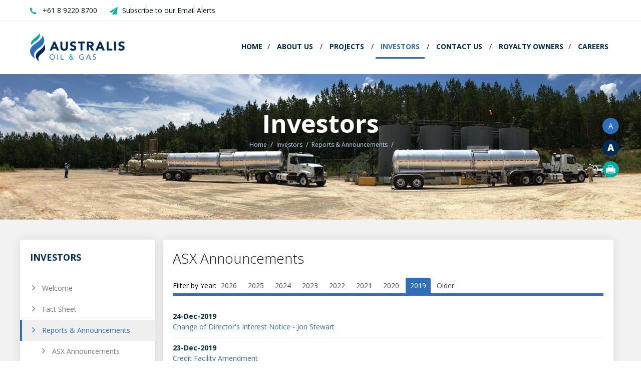

--- FILE ---
content_type: text/html; charset=utf-8
request_url: http://www.australisoil.com/irm/content/asx-announcements.aspx?Archive=True&ArchiveMonth=2&ArchiveQuarter=Q1&Archive6Mths=H1&ArchiveYear=2023&FilterStyle=B&month=&DisplayType=E&RID=8&RedirectCount=1&year=2019
body_size: 25966
content:

<!--[if lt IE 7]> <html class="no-js ie6 oldie" lang="en"> <![endif]-->
<!--[if IE 7]>    <html class="no-js ie7 oldie" lang="en"> <![endif]-->
<!--[if IE 8]>    <html class="no-js ie8 oldie" lang="en"> <![endif]-->
<!--[if gt IE 8]><!--> <html class="no-js" lang="en"> <!--<![endif]-->
<head>


	<meta charset="utf-8">
	<meta name="viewport" content="width=device-width,initial-scale=1">

	<title>Investors | Australis Oil & Gas </title>
	<meta name="keywords" content="Australis Oil & Gas">
	<meta name="description" content="Australis Oil & Gas (Company) is an oil and gas company formed by the founder and executives of Aurora Oil & Gas Limited (Aurora), which was sold in June 2014 for an enterprise value of A$2.6 billion including assumed debt of approximately $800 million.">
	<link rel="shortcut icon" type="image/png" href="/irm/content/images/favicon.png">
    <link href='https://fonts.googleapis.com/css?family=Open+Sans:400,600,700,800' rel='stylesheet' type='text/css'>
    <link rel="stylesheet" href="/irm/content/css/foundation.min.css" />
    <link rel='stylesheet' type='text/css' href='/irm/content/js/slicknav/slicknav.css' />
    <link rel='stylesheet' type='text/css' href='/irm/content/js/slick/slick.css' />
    <link rel="stylesheet" type='text/css' href="/irm/content/js/slick/slick-theme.css" />
    <link rel="stylesheet" type="text/css" media="all" href="/irm/content/stylesheet.css?v=1.1">
    <link rel="stylesheet" type="text/css" href="/irm/content/responsive.css">
    <link rel="stylesheet" type="text/css" media="all" href="/irm/content/responsive.css">
    <link rel="stylesheet" type="text/css" media="all" href="https://cdnjs.cloudflare.com/ajax/libs/font-awesome/4.5.0/css/font-awesome.css">
    <!-- <link rel='stylesheet' type='text/css' href='/irm/content/css/jquery.fancybox.css' /> -->
	<link rel="stylesheet" type="text/css" media="all" href="https://cdnjs.cloudflare.com/ajax/libs/fancybox/3.3.5/jquery.fancybox.css">
    <!--
    <link rel='stylesheet' type='text/css' href='/irm/content/css/font-awesome.min.css' />
    <link rel="stylesheet" type="text/css" media="all" href="/irm/content/css/gallery.css">
    <link rel='stylesheet' type='text/css' href='http://ajax.googleapis.com/ajax/libs/jqueryui/1.10.3/themes/smoothness/jquery-ui.min.css' />
    <link rel="stylesheet" type="text/css" media="all" href="/irm/content/responsive.css">
	-->
	<link rel="stylesheet" href="https://d1hr1rj5wo6cu6.cloudfront.net/proactive-main.css" />
	<link rel="stylesheet" href="https://d1hr1rj5wo6cu6.cloudfront.net/proactive-frontend.css" />
	
	<script src="https://quoteapi.com/lib/1.8.5/quoteapi-loader.js" integrity="sha256-Zs2jee5Cu9XOmK67dVQJDI5LqiV+faelNQm8OyslG6s= sha512-lgVikkbStJeoqvs4NNkrxcnQZM5q2WZDvD71Lo8c7F7AKW4/X/5iKuZVErv/gPS/4VdoBH642y+SHtiZA+B2ag==" crossorigin="anonymous"></script>
	<script src="/irm/content/js/quoteapi.js"></script>
	
</head>
<body class="page-template">

<div id="page">
	<header id="header" role="banner" class='header'>
		<div class="topborder"></div>
        <div class="row topheadrow">
            <div class="medium-8 columns">
                <a class="topphone" href="tel:+61 8 9220 8700">+61 8 9220 8700</a>
                <a href='/irm/content/email-alerts2.aspx?RID=521' class="topemail">Subscribe to our Email Alerts</a>
            </div>
        	<div class="medium-4 columns">
        		<!-- <div class='follow-us'>
                    <span class='follow-us-text'>Follow us: </span>      
                    <a href='#'><i class='fa fa-facebook'></i></a>
                    <a href='#'><i class='fa fa-twitter'></i></a>
                    <a href='#'><i class='fa fa-linkedin'></i></a>
                </div> -->
        	</div>
        </div>
        <div class="divider"></div>
        <div class="row pagetop">
        	<div class="large-3 columns">
	            <div id="title"><a href="/irm/content/default.aspx"><img src="/irm/content/images/logo.png" alt="IRM" class='logo'><span>Australis Oil & Gas</span></a>
	            </div>
			</div>
        	<div class="large-9 columns">
				<div class='menu hide-for-large-down'>
					<ul class="nav" id="nav">
<li><a href="/irm/content/default.aspx"  data-banner-description="">Home</a></li>
<li><a href="/irm/content/about-us.aspx?RID=250" data-id="subnav1" data-banner-description="">About            Us</a>
<ul
 class="subnav1"
>
<li><a href="/irm/content/company-overview.aspx?RID=317"  data-banner-description="">Company Overview</a></li>
<li><a href="/irm/content/strategy.aspx?RID=319"  data-banner-description="">Strategy</a></li>
<li><a href="/irm/content/purpose-and-values.aspx?RID=533"  data-banner-description="">Purpose and Values</a></li>
<li><a href="/irm/content/history.aspx?RID=405"  data-banner-description="">History</a></li>
<li><a href="/irm/content/board-and-management2.aspx?RID=534"  data-banner-description="">Board and Management</a></li>
<li><a href="/irm/content/corporate-governance.aspx?RID=407"  data-banner-description="">Corporate Governance</a></li>
</ul>
</li>
<li><a href="/irm/content/projects1.aspx?RID=394" data-id="subnav2" data-banner-description="">Projects</a>
<ul
 class="subnav2"
>
<li><a href="/irm/content/tms2.aspx?RID=461"  data-banner-description="">TMS</a>
<ul
>
<li><a href="/irm/content/introduction1.aspx?RID=462"  data-banner-description="">Introduction</a></li>
<li><a href="/irm/content/background-of-the-tms.aspx?RID=463"  data-banner-description="">Background of the TMS</a></li>
<li><a href="/irm/content/reserves-and-resources1.aspx?RID=465"  data-banner-description="">Reserves and Resources</a></li>
<li><a href="/irm/content/land1.aspx?RID=466"  data-banner-description="">Land</a></li>
</ul>
</li>
</ul>
</li>
<li class="current level2"><a href="/irm/content/investors.aspx?RID=322" data-id="subnav3" data-banner-description="">Investors</a>
<ul
 class="subnav3"
>
<li><a href="/irm/content/welcome.aspx?RID=412"  data-banner-description="">Welcome</a></li>
<li><a href="/irm/content/fact-sheet.aspx?RID=324"  data-banner-description="">Fact Sheet</a></li>
<li class="current level3"><a href="/irm/content/reports-announcements.aspx?RID=417"  data-banner-description="">Reports &amp; Announcements</a>
<ul
>
<li><a href="/irm/content/asx-announcements1.aspx?RID=431"  data-banner-description=""> ASX Announcements</a></li>
<li><a href="/irm/content/annual-reports.aspx?RID=418"  data-banner-description="">Annual Reports</a></li>
<li><a href="/irm/content/half-yearly-reports.aspx?RID=419"  data-banner-description="">Half Yearly Reports</a></li>
<li><a href="/irm/content/quarterly-updates.aspx?RID=420"  data-banner-description="">Quarterly Updates</a></li>
<li><a href="/irm/content/prospectus.aspx?RID=409"  data-banner-description="">Prospectus</a></li>
</ul>
</li>
<li><a href="/irm/content/presentations.aspx?RID=421"  data-banner-description="">Presentations</a></li>
<li><a href="/irm/content/research-reports.aspx?RID=618"  data-banner-description="">Research Reports</a></li>
<li><a href="/irm/content/media-releases1.aspx?RID=424"  data-banner-description="">Media</a></li>
<li><a href="/irm/content/share-price-information.aspx?RID=619"  data-banner-description="">Share Price Information</a></li>
<li><a href="/irm/content/shareholder-services.aspx?RID=436"  data-banner-description="">Shareholder Services</a></li>
</ul>
</li>
<li><a href="/irm/content/contact-us.aspx?RID=328" data-id="subnav4" data-banner-description="">Contact Us</a>
<ul
 class="subnav4"
>
<li><a href="/irm/content/contact-us1.aspx?RID=329"  data-banner-description="">Contact  Us</a></li>
<li><a href="/irm/content/corporate-directory.aspx?RID=321"  data-banner-description="">Corporate Directory</a></li>
<li><a href="/irm/content/email-alerts2.aspx?RID=521"  data-banner-description="">Email Alerts</a></li>
</ul>
</li>
<li><a href="/irm/content/royalty-owners.aspx?RID=467" data-id="subnav5" data-banner-description="">Royalty Owners</a></li>
<li><a href="/irm/content/careers.aspx?RID=444" data-id="subnav6" data-banner-description="">Careers</a></li>
</ul>
        
    

</uc1:NavTop>
				</div>
			</div>
		</div>

        
		<!-- new top bar -->

	</header><!-- #header -->




	
<style> 
	.banner {background:url('/irm/showmedia.aspx?MediaId=31        '); } 
</style>  

<div class="banner">        
	<div class="banner-hero">Investors</div>     
	<div class="banner-desc"></div> 
	<div class='crumb-center'><div class="breadcrumbs" itemscope itemtype="https://schema.org/WebPage">
<div itemprop="breadcrumb" itemscope itemtype="https://schema.org/Breadcrumb">
<a itemprop="url" class="breadcrumb_link_1" href="/irm/content/default.aspx"  > <span itemprop="name">Home</span></a> <span class="breadcrumb_arrow_1">&gt;</span>
<span itemprop="child" itemscope itemtype="https://schema.org/Breadcrumb"><a itemprop="url" class="breadcrumb_link_2"  href="/irm/content/investors.aspx?RID=322"  > <span itemprop="name">Investors</span></a> <span class="breadcrumb_arrow_2">&gt;</span><span itemprop="child" itemscope itemtype="https://schema.org/Breadcrumb"><a itemprop="url" class="breadcrumb_link_3"  href="/irm/content/reports-announcements.aspx?RID=417"  > <span itemprop="name">Reports &amp; Announcements</span></a> <span class="breadcrumb_arrow_3">&gt;</span></span>
</span>
</div>
</div>
        </div>

	<div id="utilities">
		<a class="utils text-small textresize" id="smaller" href="#" title='Font Smaller'><img src="/irm/content/images/font-small.png"></a>
		<a class="utils text-large textresize" id="larger" href="#" title='Font Larger'><img src="/irm/content/images/font-large.png"></a>
		<a class="utils print" href="javascript:window.print()" title='Print Page'><img src="/irm/content/images/print.png"></a>
	</div>

</div>

<div class="lower-page">
<div class="row">

	<div class="row">
		<div class="meta-bar clearfix">
			
			<div class='crumbpad'>
			</div>
			


		</div><!-- .meta-bar -->
	</div>
	<div class="row">
		<div class="medium-3 columns">
			<div class="sidenav">
				<h3>Investors</h3>
				<ul id="sidenav"><li class="Expandable"><a href="/irm/content/welcome.aspx?RID=412" >Welcome</a></li>
<li class="Expandable"><a href="/irm/content/fact-sheet.aspx?RID=324" >Fact Sheet</a></li>
<li class="current level3"><a href="/irm/content/reports-announcements.aspx?RID=417" >Reports &amp; Announcements</a><ul>
<li class="Expandable"><a href="/irm/content/asx-announcements1.aspx?RID=431" > ASX Announcements</a></li>
<li class="Expandable"><a href="/irm/content/annual-reports.aspx?RID=418" >Annual Reports</a></li>
<li class="Expandable"><a href="/irm/content/half-yearly-reports.aspx?RID=419" >Half Yearly Reports</a></li>
<li class="Expandable"><a href="/irm/content/quarterly-updates.aspx?RID=420" >Quarterly Updates</a></li>
<li class="Expandable"><a href="/irm/content/prospectus.aspx?RID=409" >Prospectus</a><ul>
</ul>
</li>
</ul>
</li>
<li class="Expandable"><a href="/irm/content/presentations.aspx?RID=421" >Presentations</a><ul>
</ul>
</li>
<li class="Expandable"><a href="/irm/content/research-reports.aspx?RID=618" >Research Reports</a></li>
<li class="Expandable"><a href="/irm/content/media-releases1.aspx?RID=424" >Media</a></li>
<li class="Expandable"><a href="/irm/content/share-price-information.aspx?RID=619" >Share Price Information</a></li>
<li class="Expandable"><a href="/irm/content/shareholder-services.aspx?RID=436" >Shareholder Services</a></li>
</ul>

                                   
			</div>
		</div>

		<div class="medium-9 columns entry-content">
			<form name="aspnetForm" method="post" action="/irm/content/asx-announcements.aspx?Archive=True&amp;ArchiveMonth=2&amp;ArchiveQuarter=Q1&amp;Archive6Mths=H1&amp;ArchiveYear=2023&amp;FilterStyle=B&amp;month=&amp;DisplayType=E&amp;RID=8&amp;RedirectCount=1&amp;year=2019" id="aspnetForm">
<div>
<input type="hidden" name="__VIEWSTATE" id="__VIEWSTATE" value="UY6Lv7u0IZxanKX7iLkDIfryMVbOrUD5QWX0DoDL0qoqmkyzrdHQ64gJGXq/05YFNSLBP/Ve/gcBvpy2WgA5nZSnHRSp45dL6YimgQER4/afdMl78DA1QxQDH/k3/p6IxUBGm9QcD8OJ5H0W9IHTJnjgIjTHKtNuhLsnT9F9WqqmhbJ0+BbrhREO99OnOfI+/BTgZeZlLsWQQjFdqlxyAbyDhd35GB0ydGgr/1d4SpBbRWs1d8wqKETSDqULFJ/b+XgRelA7pp6UnMv2jm/SLEmf61EFYnOmfsULBrUd4CkhF8+aaSyplRmiWKGcgElIBwtbSevjbcOH5YKcnGp1nGQHbF78/wmVfaw9ICyEYKNhZ38l8kCV0QIhRI95iWup7LVINgPTx2EjNyqqIWtiz62f9WqWMMV1cr08R3f/TwbebdfyqeowE8xWJD0RRV+IMJ3FBqzm1nK5zPOpkKE8PwQnHxDZY7aaXChRojoQ0EKVzdo/QgOFA7uWqqSyijEY4b75vwD+DzKCTWDNcRuNAb0Ao08TShgelmy8+ldgl0Zap1hiK1hFwe48XEwYOt8+NHochcSsoAKdASMxHGVNqJUMRPXfN2IIYAV96/BwHiHXyl6Ef+QaePHcFidsUJ1OH2v0ipdpYAt2zlBcy93TRKCMH9yxXvgZ2zmEqYUp+jbJpY03uEpUem9JW0b+f1EFl1lh9nTQhXFpKtj9IqeTohphBSWhGYP1rkt17/Uhve74D2eU3ZHM45If1P1CE/60ah9jITcRK5MqV5aJUdwAWgPoeKhNbzqVTzQBtu6fy/aoA0qTmQHANRWUqipxX4IXwi02fam3EVFHruPNPf/EUe8zo81L+ecJEBgIKAxjEM7fS9MJfSd5wmNFD5JayEBw1lyKvaLHxVB7iGeehDNxUP2vTqpo/WMuTr0aQhadel6XuT5IIIn6SCMYHDCIFgsmzDhxCQ1mpGidEsocd64bYtwy6//sUNeyHAqu7a6AvCsgHDDwob681jzKI9nN/VYs8/wjsnE04vU/RBtsgMcUSkj2R+3twySxbUo9mzSJ4fMrQX3U51Se2wnlnOJlOQmK/W/2LwzAN3WzLSvxgRH37Mu5oOm2mPFi2ktF7e1JY1z2CpCf4YfddhLNj1kghXyQmWt3tODbYJUZslUmojqq9MxEkdpgmfuCqD4ZlRAH1KXQsvhFr/uDl99hyWGa6ffXnYGcNlekj1vVH+9ouAkORO5P5c1FvVeKVOl3EhcUOZ9gQm39/pN2qq4QbeikvCLdIvW2ZTgcbi0O9PPCpF2Gu644nT94qOJaCyaHW/tUfaHW4a6x0SX8EhTU3GkBDCyoNsgzMNQ9BkFWQeDsObgVH/6Hw86tDbxtg5eM48WA4GZk8H1v1F/Rj73Vn8HvIATp9n1f9bsRwxBNgAuDquoTcAC0YxrTcGGJQ8kOXOuzfLLjKwj6ksuAk6362pw0VrAVI2uQd94jjn7PA1Zex6CC2dx3PiReoLJjqA+pUyfn858lXA4NhUBTPrNGfQFg/Yc+V9dCiuMw2zHDANKCYZkW47ngaps++X6nz+RfICKobivqfcOtCDMWWEZshs4znGs6YlXin2N5dSWP2Ltc6TQ09i9+u+DSWZ0YQcURiJRF1purijvVBNHmHdSns9eDU4+DBuIptTEVBEKsy3/KfRXl3oG2SfzxZJhLEkWWb5JoS4WP0SQ5z/97eHIbKTMGu1q7HIAECO7JfUB3ZLCaQHmR9QMkYcGFnnOxO0maInwB43VkkgvcmhAM5/UA79qTeZXkriArEy0XEBs0PuyKzpXsDzjKE4AYm1BdwiyLehl3kkHjZKJZVgxckKkzrRN1pRaXo2+lNEoRndNGM7VNPGoYKohplCkd/Q+1gpJzeRRYQJsQDTMTrWgd3O2g0s7phgtsXd1EFt4U8iONz2BWd/DeukfoohPgZyHTgO9nLUbhpweeOXZtTXFBtwE5n9tZ/UUuLE68TuyYteaZ9JbpSnleCVh4ftWN19kqauLm9jwkLlEOU4uQTogzqWwCFVxv7ZI3KpKG1Yo+UPEo4/ogodQo6LL7+oZURuSNu6uFwLXQdCSqCvvR9xy6AAUmUbqeIe9jjdhJH4TaEt/eJB+//VG1KaKoXLKY69RfyH30sPlxfTRa2TueBq/4BkXJA76+6W7DOyGhaapB5K5xHJ2F0eaFeilt2JgTbazKhU6pSd+UrdSS7MchMJdrNd/wx3RW2ov36zGBPjH/odltxX6NGaA5oKJOSWe1EExXfsy8dHZPJQv7yjgPMwuAJP4qcBPp13AEeetfQBNJk4/HPaldSWIVMaHucU5aF5y1MOC12LA9ljPdRoVT8MUZIf3gbElito5+XWK+CkkGBRJNBxGFhtbYVOl2L+++tQmyWkL/auTNr66PPvf4MLADucuikNXOhXOl7+DCe4toftnmEc0p7VKt/keAyVIq5QJvbw0dRHS62R7hEcuXNslkO/U+PeaRN5z3OuL3vBdkHfsGjPfkrWJentMPoGsfXqI7NDchCo7HrAniHlc3MthoFHYpVVWzzZHJmzpqAoq2QmHHns3ry+KzfJFBdRbi7KgB5zaPPGu4+JHAiKAuDIzgU3NFCW1a+l+qUEYcJV0pXMMulgTbuZaapJNcHjw9aTGwjpazbGImmkljw/QrCzyQzdDQpVSiiZ1JYYadFSmFMS+E5cOom0CFM95eSUn84GDXy+/34OnDpuPnir/IU6h099a1bnWoRRDiwvMU7tx5iay7A1MqUPYpOtz8n0sjUbLDcP5bTF9gR+Kw9dY8+cgXqS6S2t9Zx/0e2nVf0nScC1c6xPFv/QE35j8uf/ljltj2J3o/JBPXKyV0ZSbsIB9j2TRLiFj+sd4oEAc+CRBuzOaSGw+H/BwHOSimHG5kl5jO3zNtgFvdlTJgXlNJsVJNlDtlKn7tcu78FRac8uDWAc/MOxqTArVpOgCWC4v7NGE8cFnAGtFdUL44Gfc/KhcI0HWcGaOi0RFAmbNL2NPjgnilDB50lSKhmn08uL6nICunCkwml6INU9Gbcre9+xyAErtXpGtCEGV7kzFINOVo+jKAZUEcvEmGt9q/CvAdyFVnf4Y1Dmx8cbYhcvvgUmqDtVvty+QoHMJctRlKG87RECekhvwKSMEQC6ZASvH5NsVir/FjRpy6aHwfzxJF8NQxi8EbxUD4JBog3CVvod636bIzivMvCo9StXubm7SEa5UbyGIKMN2hMiuI02LUUDZFP2vG1+R02MVxZCmkhfvILWQ7dOwEOoLmc4O7syYMhP175mlkEIIfl+/FA+J3MERM38BfJo88izVjljySeWRDmvlvpc6cUiKTBoCWaPDQWCAD3q0sfP/Me8jiE2gPWJNX54rqtbzoM0dpGO7I7p4pzSeV9R926J5i5wdW02RR1dLrqGWhJ8jzyNLHg53ycPFkMTYKRpFDglwfz3fPzcx4999BpcMxiWsq/Rg6D/[base64]//J/ZZ/7FUtsUbma/G+k7mmcXo5rbhjcqoSDZCJcf0rLfcChzV0TA8duzO8UFTXFZT9XPP3nu8l+6qlDWYdi34rIdAvnuVdWPHsEmUCPu+Xpbqug9Db27VGs7JMKyiBQ/tMETkmxZstFKC6JD414r3J5HhF/YXSXSHjI4Y1dh40Z88P/F8sFsJOiQ5YPL/cNnDmOuWFhWajPKVKbgInBFScifHAKXOfUReVAuqzXC+O2G4xv0pAHXJPcIKzn7Uo+2MBNPk/xfbwgUQW5eK60edJv/Hoopt40ZlNCjeZ6XHMCY0ar7K7Q16YV8Qd4JaiYZMxunpG8FAzYjS86z4jalNbISsHsML39bXgqMmz2f/0vKCdcVDtd6C1MLho74397O1PQKMK79ynYNLmsI6Yt0nXejORNtf7sHGiRR8Yfzcz4A5MDtX7I/0rdGX9KLgujEvuueuFNx2/sL/Fqlq6vydxs3PWzuPwdfLOjJkpkSE9WmdHDZC7BthFb2eMw86N7Wed0sgbydQfY6SJOGGY5j2vTfFDSq9/[base64]/tqImjjnkJd4CWaQETkaFlzZmTDXts7RKnv+C+LjpZw8kAR78s6ZGreerI2rOiwuNe3vdltXS1W9cD3oEl7LN7fhmg7jG9wvQ4FD6FIQwnTFEhoV9z7atmUwo4s3SGx6AQF8NEXNVqVmCEH6s/CrWYjPpjjnT+9H0Rxw1teJXHInihQPATPpRRW120exXpsM+QZnAOQf+k1QGTjhS6bh+a8vt12LI5jmQA4ks4GyP/pwY55coeTPLjpMlRK7D/MEfY4Ipc3RYs2fYWXduW5/[base64]/Dk6y103RDemeSSqN2pshNDLjFiCOrTh73getl9uCaCIbW/vKVQktWJTlQxs2F/7+AaBGCZ9XTSo7fRBuTmBUm39DdBbgKzNmjCuvQ6RSO5Qd6O+Nt3X0PgmEDaZv35bH2udjvYI9j+VzXNQHcvfg9yTK2DDn/HX+W3WTpMYICWpgXfIj7xXWGO7FtO1FHtSJSz3afMC1+2S6HNCw0xYlXzZTYpoqaJ64scig6D+jyXAJG/EuK7V8nluizyfu8L7XYi/CYea8FWW+A3Tr+YukrtMOtVDPaGcz1rHyKkfciT/EOAm6SaEhrRBN69w6bTuHDLuxtmJuVZIC6zSoxwDz1H8fiNEiVDeGfnMBNSViLkDMg6h9K7Jxgi7oVbmd8RLoLpLzHz6NpLDCvs9IMgf3cCKaJpvmLG6hAa9ADHwGy/U7HFXx6R5mGKXfqDPef0kAe5W1vm47Fr6LZpmd9jUYS/7E1vbmxCrPnlxT+TmG4pUarzXWkJuGKvnxyOQ7jXcZfCx6Uv2U+HiEkgWRTIpENkSMGpbRhKRsf6PXcVbyDhG7nj//Ebvj95hxWlgBF4pxCGyaXZtx9zee22q5xQPyERdKdSZTXGXG/8BSjPIqwo38vi13H8HTOOy7i6I6ZcoukhV5EkdDb6aCriAqP0ylvwaSEw+JGM1rPI18uLz3DB/OFYFBcFlxNHraxA1JnqAOaS2sEtTws3QJZd9djoKhLqyCKjtXEkrcn3ilLuSKeHXslmFff5XgVZAeyrMM++haKOet80xBUlKHjqq8pOm7RRwDokaMeiWCA/ZOqdSMXBW1hIxWvYYAcPc1yej2W2Hkuc0yPNEwqHRuXrAo8yVk5B1BTSqh16MBq9cJe8XpQ7wHLuVPzwfiXPknVOPmWaaQENR3k9ztPZ0a/WR+9qJb/NDbXJw44ga2m/OrxUOv0cgHkPu0kVoaKvjQz4RKhfrmoB2GAfUgmaenbTPKt2XmwqhCEAemozg5tmiWlVOJHCc63zqdtH3HPHZlBn+Vv8G4bfNKD3bxH5+GQ5Xoe5aJRFX9MAY5CZxRexdfGRwltOZ6z/VGfivjiouYPH1WlgTP/GTyCrFukkL7gJJmJhD9GyZ6r1R+8hp21djl8uaV69luAFA4bJlVClHk5UvwHqGoJagAdY35NDaaCno4xkvAIu331tKc1QwOMfW+fEZ5l0gYziT4POqKRMs4T9qYU3inwdkQKatO81ZuXLqp+iYy9EHxWHToxLaZfCaxXDXZTEHq/D8RNz91+bon1YJgZopTtOijSr9z4G5H9tL4eQi+0yhbV5tlpSbQBMfoGW8zwruJLUZ5PiIrgH1Ptjd+b3wUHGk1cgeBsYrvwiukK7gz6JRgui+e0kR+D4n+ObdL0MkzR6z+mJlb4Pjgu5B2YFodMKnutJMpoixb2az7mN0J9Z8ZRObDF/YeQrdA1MnSuAsRbkKNHnlQftK+PhRoRfgLJHbYIqPnJJM+orjzM22d2SxQ8Yd+IKpEnqXwNd6JTzZsBWolhnSn+ZWoxOIiUNuse0U/QA2zrpXgls3FlDmDvwijl7Hk1izdp8ZcGtsxfSW3pxkp8h+uISElDiplhpUoC3AdaYLFdO/8L6YDuHCbCJ+xpANAUIXJz+KWptcfNDWCb4+huBxEhO1Evr0Y1mFyirx5GHgnV4aEZbYgTySWFBBnsmtmSBLGeFshNSMZRDipB+u9leqSkKDOQbylpPYrnJfwjzBJCluDTC/7/5wMql5mr4Vod6Dsw8iqhmPof8iqkN0JX/eMXFhP1wgr5mDUWaI83MhYjx4nIIWZli83CDrT6X9b3N9ca5PuBPTNtSONXAQWvrmXqMTRm2vJCFhe/ZyIO10YRDvQ6Bb08RyAnoM1ogFNMKil/2EKuo5/i+HFTbrCT0EnoZn9eVIg+cs1daSYtZCfAtSoxMKyW0c3NQSXQVeVzrx8k8ocZlR7fS+V5GkGRH/r/vQ4+249bp3v9sfSakRhzknVvYJQhKuWDS/[base64]/l6ugQjYk5wCGsRD4XuG8SY8LsbBtMZLIsm5WyrEWYKX5Y6XRj3/PE046sl+M319YVIEV0Zlrp6Pex6GWNAHDyOG1b/E5MFs6F3nFBN3uTfohunzwMqKVcQCEZzeVZqwEA+cIQ/TbVxKtHxpvnP+kzBUq7QrUOreKkLvyagtBlrN3mW2a79nW79XR2M/qqSGX6/qxxPhMwJE+0BkU05jP/ENHUhzJ5U5/wXn3Poi5V86Oq5c4HeymXnAhW9IuNTjcFQ8c3fA3pEuRX9kmwTBAEODZxHedpW+e9uXN3cAsW31rhcb0aAsA6Pzsz8aSyE8t489du9EB+VRuQlxojEBY3cVrS+EtmpM6BSlzl48RxfN0T2vF+GGU11P0mmek4uq5ifBVOYN//7A+cS05xBXTS4AoUECFPE21mgMECLP70pz+LPNPu2XEdLwAUxDZ57/j5wsHjXQ+l1OVvjAss5+pkjAwVCp/Uvfcp3//cFnFnxibsFLv3W+cfBubRjOYGzQTGExytJZTqWSg/+PldtcZ3eytaOUEW58uIjIFlndlUMAPz4q4X5VW/cBRtPLAhCCRNwtRL+f+XR69PovNNLwJItUH/ZdkzNxEHkZ+3YK67h2paLb3amiz9sXwha7j90pvLEl0iW3TLEwkOElj1J7R1fSo8a/Z3Xjq23qIQOGYsg4l/d25cJJCE4ytK1nk0gCi2fphkN6iKNZAjsar0f5yGFCK/IkguXO+cTj34YcJ96kFGHyU/+CcLJll3cMzEh3CgVMZZLBDysnGdK316hRlSE07FDj8BI6EudOZ3TdOGCjeCkFLLzGZ90oO3LDh/n17aCIjfb4mUVYrnXVMKORxwz4dZGv8YwdHbcJxUQlY+2OmZqz4u0NpXHfo4QefQDC0hvzvzQdrW22jOuOzIZ7NLXuukTxd3q60zBSI3vArp++kaszRRhnlo8yWr4Cx+9F9oIhG/2LkiYpbLCEj3gMSv1WUvBvMds8sAKzBKXgLLrFHwT1aJMrsXTWaawSjRFwZdxaUxeif3WUIdQG42mTTSn/aPWm9g3WWsBIn2zG66Cbsp2M6ZPGfQK3btUiFk/hI4LOSFpUN0ssGGXf2QGCJn5szbMPQY9s/vhWxPCOAaIlINEGA/xg9okVr/5n8/HDIcPCewR/J1m1pTsihjzAO3I5+nyCe0QYzYzC2NqhwBxQWTuhb5Gxi749ekqYSSm7BoFKndg5TYrWUV7fbYnwfnYQW1C1YCfcaKyKn3sA7/WKcYYu+D8U0/tLQ3yNZ3wviD9XIvcmP2kaIFpV92T11AeSl1Y7cCCuztEvsuLEH9RtRbgBSNAyGJQkVRngmyENLHbWoxJbNWAjUQm8zhWSTHWjff/4B1rhhfjGijme5pw4S/ByPsYUAnEpRwIvkPRq4rKvh3n/GJipKt6LXknETRN+8lMyz/[base64]/pl1aubpOMUD886aCBEdZazr6DvtdGkUhxZZX6Fvrpb+pdSpoDoP9EC0j9wSZgshQm4x4eQMSYdkhxtHF9eQQ7xuhgiUIwolx9sXJAirS58mY6WWL70mPcC40AkQWWwDdHL6XW2YGNU/0Wu2o+a5rIZlIirIP9/FAobowoCf0O6dxZOfkB8uk5F/oskNHCwRRgGy/kbGH9hrgbBrdyUolGYIedHB96Q3+uwECe1oIx1uYHAMIDNMtRONEpI35oLtYhIaHFkX1LF5a+UfYtucRIbDVcL/uG1/Tq4FkGUdiNGkiF9x0WzxkI66vpBde77k9snp47CznayBFHsolUB7xYdNt8Bq7wz72rEPoUBiIEIXG8IMeCigBZcVUlFB8+krghGLFMLxKdth71d3aJHyML3PBZ63GrO2UNpcVuND7biYalaia4NEyGUFkEv2K/YxCSgaMeLQqv2lwxvHbBVjoCOaenfGRNtNhfRpVAykUwxLegXrR7Lim2TU/yJr1FdmdLhZzsZyMY+Mf/Dl5CeWhsk+hMHplLylO6AsWS2KI/y8Gy68+6zwjF+7rDkbrO4Xq3rSg72wvsK1nAsm4DZ8XhXNXNRJrT81yw4bthaKt1zRqsZEvevVUpy+M0eRb1hQY6yKMcnUlYFyldH7rG9YB3zrnXykbXze4Kdx2RJIlrXt9WR7MnODW9fQELUhFgeHou8ZR1CMd1HkT/LRsNpjnT4IRNfQ8tmWD/kX0W7yPMBaxvC142cEXkR/MhMQKamKoHfMrf5Fa7r8DgvZLoVqERye8VDbkFaA7XfTBFgeUo1yexIpRZSB3tV2MGyO9MmQZuTZGcLOB42HbUktf8GbIfsWHxiOp2OQ1rbCqmy2hHrsDF+UMmhuNEs51P1GmOnTKTIe4sfYByMZx63rOIYc/DR8BRTMqyPYh64/JE1b1BZUnDXHQg2SfWFcNmtGgxtiMte/3k3zXf5a951DEkmlPfww6XQjvpUX0qn1bwlqZGEUKH/1paaW1fNR7kT8NTUW9SW+YmSmX6qZOFZgeDICkXWnyGl4DgKJ93wTtd/LrclvP7w3SNwifFO+vlHb6+eNXl0+c+OVDHu3mYyBdQcXqY+c3eZH3P0q3Pi5Lc+qFBw2jwWRESCc623k+/ycHDLzxMRZAOdU/jWGcpnoI2rxKs3o0D8NK/x/tKtv0ImYfFxcvlACupQZpk1FNpJ82kVVAmmz3cSY5TNoQrq9p5wUsGqp1s/1r9j7OdgjjDUowfU08ctzX96ArLDawQjj+RSJdlci1Fdxh1SOlAmldEMm/vBZjJLCgiyd0925mU++w9XR1seW/yt5GBOUXIcqxLs4+IZxCKgfnXhI0/VeEQz5AYOOxZd9PwhswDEHfnZJP4arp/MTLwjxTaTwMdf57DiChc7sivasu50aMLBsUMYB8o0G0kUk0qIYEx8hjMcL1cM+axS/q3yyFL19Lzwt2I+215w7I19PaqfpftIAO2jQAu9aZ2Y/FZ6W0FyC/+ZAmZKUk197ul4mjkBeQV7kUGhJe8xSkPIAooWPWjwMiojwa4hRlhhLkZxzY1Yucdy+TTd3IeePwObLweOkY9NrtmwfghzMhimTKkE/iwWpmK+4Pli/fhDevkf+/q8+74SLE8lZt/+bvKkrNh8bhHurpDlUBXvA8PSX9ycPwvDRH/Y2SRecApxqlV4+T2cj+HOV1b1c+ex1SN2r9x0FPQJV0pKymVQvxOqh8kD8zfXctGiljakEGCcu2VXPYgAB6VOKSiDSzD5cI2yBoiAO81yhp9L5x/gMRN5z3cocS/4oSFhY+uZNGuZXxM7SmyEhNy5jj+6v+lxHOxhZIlZGVjaQZh9W0GIrJ2h7V0sk2j6NeX95yRbORpKJhUyFaxzFQftkR0i5dczvN2KuJvyLamzosyWURXHbcqSzqVAA2z/oMP9ZtTQhoSVQ/b9eaMmxGRLJwiXI9v41FsfbzBqPgOtSP/oth+dBiicSpMDOUxh3vNYbVnpHiGcMSvBAsbYaSQgGAnBBZwoPttppkMX/2C4cbigwanyc0OCHyYi4N7ifjwzv3ntaAAEocfwpmeL9gj1NPgbWxKUQKuHB3APUGTrXH+TTjuagVN/20tWYfLWbD9B9zy3h/+ZmA7cai+LPjfOCNFeaec3jrdoVUVJAdk3nxuQLmpbftFPkr45xRP9O978nW2792spARpjFFm+qDBDShMjKOdUTgE4YIV0l0u/iqaXpIqK0FDGdwe+EKOQ9XQ8oxXoub2SKdRqgYicxIojB2sA8L4igr0GPRJNsTLBAPczw27wXshYxxyus/laoZyvs/G+j/QHn+aYSCcBQCEkfA2+fFFcHw3yLyyRIncmpXS0l/jB/2hkvMPBUEs1mrf5GN4wPkIl9LDhb/[base64]/dVQ4S0d2JJL0aNK7xdIdZn5Jbe7TgRbfbZ3xUcTAIkvezoo1ysaGqw25KgMgQ1PYlo1Ermd1B/DSY8QUxocKgEnuZ00hms/ZHiL2224/OH6XsGo3OXY95LmUPczswe0bVybkYE2VTju5j53Yp6HJ1Ua+sAMleZyQwx4ZjYZtS8pwNkbvHDfhSod1VtvclDnqs/HmSnvaANAInWtHcg6UM5jxO/ek6UJJEc4eBzDyynt2W+yZe0xm8QIxe1WVD3JPn5ejWAPJE8XLidg+mM6lAoMSZ8EG4PpgVVgaHaPOFMUaFKbAzea9cezqHPq3HZe+EkmPs6J40AQnMhVxhI04LzEqFHJ83VXQngD0FCGsot6l9aYEYbViTUfGACWvK6Ltx0uoJvAwZyPWwpJ95xKwa64XQkIJw/jsCVtz0xaTh4CY1L0hYxW6CWDirfh4jTW7fMTUERqMcj6lxXogU7ObLyXtRvKDTdfSuoL9EmskEmBEZ4UTovRn78uEgDbr/+hUKqHRDT9XMpWG1JxIuzF9h4qVDuNftUFZhQ1GBBrFsFy0a3H9lTYa1vi4RsRQOfM3pkwLsTV243OB7JeeBvhxIs0G378BwVHmtam8LJpUQPkx/W6NSNfCeYr3DcvUnL0mHwSwaQs89NVaOa3m4GAUn2TJZIo/ztuCmyaWRcmRwI1OHwJFUEqPfpDty8Ob0FSNHxeH95sKkfebEwFHxjoByZtFo6eMKGBQjKVrFo/iW3ab9UNzzNys6NnLSSk75Mpyx/OGDZBjnzA3LWjORdrnthZTBle11DGqawF3ZL2odk/AS0XI+jpCdUeZRaL4V2RBTx+KWS/3B0+85jkhWwwGEyp5Ew5DSfjTiiAyrzmUYAmqWjYvV+TNCMuyBx4Lo2myMX5kO/DBHnqPvWiyjL0wWldYZO+2aRdxnCTgMWCpSlw+gSsgQut7TVuOj47RthUDLL8+dSnu4aamVHWqn/0r2l62PNwgULaK7b1JGIJxlA1sdIIfUJ/+RayWlRcv4XU+Om6aCaKa+e7TTz/ZVEEvhxgrNXEW0yKsv/akrkumEWw+BEymzHkjLvA5lTrVydDzZq9oO53gQLTlzLea8F6n+FlxaUeB2dqeUXVFKsqXS0VGQ2wI8yaE3f50Wbu2WDN5GJ0Xn8EAg0WWGsaPliuYyRJ7hLKFdfjBRUnaoO0mfVUyZMP1GrcgSPJcBBo1sUkqENojyZigF7mgov4Zcv087cU4e7q/ELtbSO1ap/y6nXCTY659aPnKrohf5+ZKdSP1/5x1nopTn0vOiwbO8x7GQtNIZNnAgonGiWEWIhEt4LZKifzo8uwCxiqXYLWiZ6Iu7D27CMEGDlxXNIau7spQ7IUIQqaPtCATKf/haaMJ346R3XRaZ8kJfOKzBVmJXpS9oi6dCAWSa5cSHdpSyYsOt96wtBm7oiTZNDgny7YxnemP4DlLWPlDJ1cv1LdRDFXubDHC4/eR6afSUvucxuWXqc9QfqorjtJcTewNLU3qxHAqN4wK9jlx5RpBJoADzRSxyY+yNsMvU0ACErRoz3bEvAKYbOZFK8leQsZtgTghaMMlQVATGUsiTCNaWF9JwkMR/[base64]/TDUggPUQ31J+p8aoS8ljpPsN9F9zDdYBzgsRktCDEM6O1PS5zNtZBizi1XH1OmLQ1rM1FD24gl+IkNRIvmZAza5BpYpCkMGoMdI25XeFZTlEFUj0YpA4TmxpKoNwJWLvBsKBCoI7Vfb2ZQESQ5fzYogyoPQUr/ZDF/fVxTVCj922ZaLLwUD0zZoci9Le840yZjwPINS1N0mttGeixFEdMtN8LTaLZ1urYj6j+btehvRDYEObxZV1qGa4cp/ABysC6tT0dg6OyVh8woPdukkFzxADLIJZXNEvqBL2KBsmZt7F7qoaFIASxYGvKh+2nGF9O3cs3dFGaVA7O9jC+ppfvn9IryvmOq+qbEGNx3nzANcIm1mWaJKf/[base64]/aSETriDq0STZehYCnQ3ZEv0pr4nZia44+moKJcfpyWernd8cNqFkGrp87ypVIw7m9WJ3MegrVVuAO5DptRVVOi8jgoagfcuoUHq1Vyp84wC2UlW/4XBi8nh9GwqY7PL2/VPOsyixnkM2MXFR7la7yQQjypzjR+76GDizS7qB8gy32owpXk3Nq2HmRl2vphOHqqPEZjQVOM3SeRXQahs4vc8/uCuboTVMN3F9BHwUOkuKpclkwuxoYlLj5BiKIPGOpWBcZaiF4QzSbWM8+TNy9sg4v/euNPl2iy+QNAt+YfanoBgOCHjE0d/cFPPAziiCxbT6E2pqO6/knI6sUWYVcmENo4WZMFtTsdoCYtSQLXadwd/q8iws/EYqdtJ3NRk59XGetojVasHuzsZvsp90xqA473VMm5h7t5HxGw2+QtLEiGnctZFf6wmTUQwBk2GqgqxwInl8tAEqJHrqgZa5CCphFtZ6CsMw6fxJxhxquPsziQDvykLSpBKio0VrBf+AOY8Q3/YSCALsKKl7+PBn79ka9i+RnVR1oXEYvTsuItY9pEb5gDgP4xWPd07bp7o8o/cSKpE2WXFNgUNXDJ/OpcfAf9wjie+gog7Ah3pjgBGVJXpS9YYgPC5ecZuNcp/6obf/FQ0G8ZgT4Z6B6hl2FkiLJYWGUvGtBx4b1hyE1+Wm2zRnXULQAJLmE/WkpvBigoHsjUJlXFrtbpDiyk7xF48tmTpmKRcjclZvU/RQkTIIIdMRE/oT9SRpXLXDn+mGA2FeM/dEDK+mCLGH53atD1M6zUomzX/PdIli1ZQthq82M6QvgGlPWsn0qmId8tdvw2CSRorPUI4y15Y4P2pKMd8pyVHnTbcjNSPLNp3Ozo/Ewp9bMC8WeESQFidex5vCu8/[base64]/uxqbderIt/S7kX4KZMG/wvKOG5MYdJZ4d3iNlnLxLcd7SVa+X3JfETivyGrYg6j1uifcGiFpDZ6uLBaXKIbnAMx2A6uWQIPX9eMNigLk/jKCM/zeDFPBBMxNUMh6DX+XZKEIwQXIqeQvoJe1NOtwfg/4HXKnx47gIojWdNI2U8icVyuVPlMbMLbDkLf7Jw0I7U7FDoDXYriGlvdT7JoMz+hWuVUL43gmvv5JjmRNbOI3Ap2ziBVpPQmDgD4freTnbqd0zGjNRaGPrtqConlvmxw/I57VoqvRi83Zql8x5nMYnQY3bS4FJlnmvWZnke1lLo2ggwqcSH+umStq6UNsoVFtbY/c62aSN6OJl4I5e7CNGeYr0dewK6OYwpV4LBETkZpVlpVtNwlGnT1oaY8HAuPC01CdeAxjgsWf1f4E7Q5yHReeX5pX1RchzGTO7DtnQNJHQZ9xstZGkwdj5Wgfh5U1Rb8Zc1TSvEmGVEAH4x6ASY4uxDTYD4nY6pHaUfBhk4Cg+xjyuQHNImqWkLGK4k/ZrOYYD1+VdUQo+bIGXi7VfS1Fw+HHopN16A5R39u82VZVYSmvyQI2IZP7Zv2YTb7CkqjKSA3S9nybWDubVxRt5lcL4/PKeQZAAlwA96LQFASljIXjB+enFPltRJ4McrVq7WRuVAAUnoMbC9gJe5ZMnpkDWDq/8WB6456x4PQBpcCmICK6GNIFEcJ7VMmtR36johZ43xr1LjyTB7nhGI25638oa2DwOgbCePJuPAE3R/bWo6cPTy7l+a1NqCaxGlZnQrUATH2T7hqGQcEUjFESCamrq0phYM8sqxNRMkgpShrQGp1KuSRvfQTZZuJpOCLaP18ngceeP7qtMt5x5S9DEKJSLYoFN6NMRZ5sfjzSMdldos2yy7+QMCFK0hYz//anySsZw2W+5DZEKu04y+tFqcAOxLp0yUU0D+lfZXMIm3yVbnkUAdp9p5W/EnTbJ6mlosoExed/bsUlV3DqzYXTMngOFP7Bgb+UdX3B1ZeBUAzaHmc9CkfT+qvN8yrrj96CRPrGfSw+U0ZpKbw7mvKO14PHcHi/xIcl/oSh14/Qte6cWuziuUYD7cO1Oq76GPij2qLKBBm1rbftjhBIVTM1qK2MSsjkJspwQjaN/epwnaZo9e22rcpy8P3XX9UtekPXGCMlpgxw9vwXqr9j4MswiLO/933vsEV8id138WsrIQXTLDmTFYIy0AJFCWfxFPDwU/AcWLZFL7RgSx0iKFH9o3Hc38gDpgaoul71CD3SF7CZPcavuitmpQDuKf2SPwELqgvAvBPSVLt1AuMcOo1+2Wj5jfMe0BzPbFNHi354kCZsrD0FtOT/CuuK42Y86GjSmsgCc04FSWboipGxxthkt4FMVa3QDyF4TW6vArBBGRxJtTj0vkKPsh53sy69B/EWeH+Y9AW8/riN3lmacFppZzZ43hJ+F72TC/PctdxZQbhma/scB4LbfNOCmF2AgOhS5xnPEXbZsynF0SISl/AzIxGBPZ6QxUZ/hFdQtZHGfB6j/NPCoK8MyH9DnKQiV44ByAjGBMeQ7BKj9QMWcg0erZfHqNk4IK1rJwcE4xXAPJTmgxELZnrX+gvU/hRGW421VXbEX9RIi6bZJFtvoGow9ffyKtL+PbllT29KmRUHia2KEjUH9ZeCsL0m2A5amkrlH3SvuwNSzAn82FvdXBdhWUsf49gN/7gTFh6LEuxVEqh72FSZT6U7r5A8gsqtWSwOEGcEcj2ml/Gps8RDJXLEJ9/7uC9OnMRLWFwY0b2k8qdEKoxf7zUuRhH7AIBxONy/00fvoCj9Dod/E8yTaTzvvrJGhZvUkQblx0r0TvisipqsOZazY3cHzwci3mT+LeQYW+V8tdZkhBVUkQ11pLZJbzcCQI4eKlmGVu2DEahawfLAmfqArRSlOvjhfrDVaf49oZaEnapG1LDT5WShwxWrcX5dhEZyCJKNKXpsgkcEcjHRsiS2/6acUQHIQIbQvgxyeARcklUv7xFeNq1/GNhOlB5kP+ZSvJrIc5X2nuGJwoMp4aur+3N1O+Vcz1MBwYEVvBuBptP7q9xqcQCG+hcDvEQ3oePrXR0eWqhITga0Y8RdZ0M9jQpLq57ezTk/WfTHCOE7ikhsMPKQq8ircwBfRjqNga1zYRSx2iC/yiMTeeEr5A1Djm9PmX4xCvPoRbhLWZHRNDyLWB0mx3gBhqA4daVh0HYoxLYwiwTRkiTedCsMRtRNyI7h/0hFZlKpZkbXSY+xv/ZJOkx4Yk4P/N3MgFej0KVMYiDXbQfkRqQ/lb1OaUh3FLOEvbammU6VUz23q8st1OaBr4/K6FZDA9nGLHll+YKzqy6cuZKB+6XUdhdiJja1UFuwjaOeyS38rV56QKzsUXRz6GoBCbgs01pBgDy2UH8tVC5yGxD3Fh+objlhNFJlHQWTKBqKABb95Vx0LYwg2hniHATHXj351CHZhGsPTc6lnxb0aYz2CJtpv59Coh+p6Sf6/[base64]//C8NUpCSuGC4xqB7DJ8zRpY5wgsRO1H/g7mqW75cTtEKgvKgVRJNLZgLBskJjAcQKea9i4Lu8BfaF0BjdDBE8yRsDWtQr920wED/acH+YO29gs0eNsJC9qMeBPnrCjUWne0zj0CwbQd9hHL92jzMl6V7SvXv0UMYoBUM6LcfGkYc5IgBfFuSRrZJd2ufmTFYMpwed1CCZBqHMixday0SF2FQ3Ozg1NIYis+UZ767zjy3PpC0v1ktDJ6O1M3by77QHPU7N/E0LRh6vLKTvOdMuXK75oVfORuIPi0L7uMjZeqxU6w/lIWtRl2Jq2XsnoSl3l/0rMUvNU310QGy5jJx78tpAv44yad3NxL9HxWMWX0CQshthyXaEgSBZEaXVhsn8NFIYwRd6n2uFLW5IxQTq+zKUAmAFVuP5PmNbwyx7mnD58KtW/TAL7rmbZdLuCZlHV1VbyX+SIXWM57emuPy0nGq+WA5FyrJTtpxia6zDRhLvl+IPTrdshlBNESk+L3HbtgWu1/QDUBVe6ld1TVDFnkrPludq8BZHdamyyEhXq209/D93JaEaL2EQRAGmpO0pyloMvCS69yYtb98BX6sivvDH0h296XmaK4xexQKIerf8MvhHDz0PH5IRwGe5uhwWSQEsqDEgayHxt09bh99hoYgiNQsw+L/oba8gNYmH5O/+71BYSfJcXd51yY40viLHgoIKtkJXuUW5ElMS0SE3lX65cF+ECja5vXCAa7vey40SS23Y20srcJtxqV+hNPo2yfZbWv7kIY6nzNrNbAHvpUwcXMlGIfKL4rUKgl9lLOSbZeoHBXgKUfjQh8YFprujUxQlE/wU8CH8piZpxR9HnPC1uY0+lteIYX60x10wZgrRSscVrvKdQqN0dnOOJHVwW68wEcGsvA36Ilnfj4l8gldiVxFV4f5uEp37Z+Xm9q4oq5olinH1eBvWMlACuwQ129adCmC9L/NF/Fpolm8wghKAnB0s4lMe3xu2hfhDq6JkKU93RzZjfk8uTI5SRm9+97sTS0CxLq24DEjG5h3Ua30fQJ7lJjg+INOeObeEJcFOXhhjtVHUag6z3E+ZHIwMJg2h72ixUQKd0LZN0Qp65/gYixWqQmSWx7T9Lhjw9V6BlkYif3KCoIIkaWU+oFk4sY0//zCoUa+fe14CADKKZMoR+wTPYlOw7q+h4eMmmIysBM/EkiyGI5JyFhS1L0L5oycZ6x6ThtoHwlOO1qa7jLOi1k86ZiM2U6fhMmoqmWSyxLHiVAA1XEZKg1bpVtYoWqNBo/FsW9WFKJOu/uuNqe+X+N5JbewI50pU+w4SnSm0foK74odW+q2/y4Np/M26+m31ls6tvJ+nn4EVSMzV/qHmYAjRDKi+ETMnCNJd629hBhyxFkXOM7MzRmRudE8oNFt/[base64]/RN7YzRXQRwGfHpIS/+QpcCG3/K/AWQ3Y0TZfyqHQWdiLv9FZ66XclLQG+IzzRqr6aXHUxjEB1RswIEHEYAl/[base64]/b2BSbqb9xN+FOGxb2LaF8oZ+gdHPcBqJWQrNC2wHUXxeJDXLO41tXPzi6SqbLr68/HWgoVbqhCpHsIW2f1KnCArlkgJQOFdy68d+uVGArvfSUTi8g+dgqcl+F3XA7HmZgS0XeGE37yD8QMmZ6rHdncYZpKuzAN9VA0AU/OJwcVwFZEsa5I1PfIzyUTzqIjAJ2jKaa1K5TQL8lcewhL2vu+MBvqXWwdL9CejbjQZZfWmheQKYlN/av3wv7/0Fx14eg21FAgoTEIP2m7pox13Yx/6j0ecXv/Zz7O/NTCOAjtGD169K8O1n/vp7JLid9fy+LVxxoW++5sJfoKAENkZrgf3n2XVYDYeZ3so0bMpQ67TquAoLGBHNOrzgbe4wFV5Fi7z/PhaSq7sN1YqTzsWPWCI1vf/XjO1otVbtKV/VDzNIld89fEt0Cgf6jJR+V/[base64]/[base64]/4DX/nZ9Usw2FXv1tQMitiw9IZ/gDMF4tnExJS89lQjmKzSGp5R6ZYq8Xy4ufeB71KhCuBoHj+uAzLSLqKULjVbhBm/aiVyfv55OUrYTzytgEl2wi106UrsV6UM6yZ3C9Z46M/S/FIlIR12/RH+RgCsq+six+yz4GOV01+7xhmr+HtOaiaRuMmD3xkZd3I66SqznztCBG9Saj6NX7HpOsnsWSSzd1jHgfWxEg+C5RXaaWBa1mnVANGZ3R4jFzbzLm8DD5FBd8YSPklPdFjOxhGq2oGrKJks0VLN9t7TqwOe86QgDltk1ZaqQybA2BGaQbqQgyEPOh/+TFFgY5XW2l2mRCgAFHm1VSFblxX5hsZtAB1tIZTerlw1jAGNufOHkMyXBHpcjqPPjEwoKDyCvk9cOOE1cZf7/UWWPyLrJlPQN4sKPwiQDIKZZBp6x1pTyPNYPAMmVuctVjRRdkMEoQbJX90poUABrRC3Oo2PPnEGmeC8MMQuhPNlgBMwM/f9jGZr9gaRCHzpnDyvNACGUXQNnAuZ9hHGsZNiStELYNPZZkI0Hb0KiUbZexkBvQKnWezHCinwBtNeLhdjoVh5pbxbAz+1SrjvuADticPfxAiewUXF+vvVDVgqx/SsW+fzITMrNiS0YGxZSTB+mJ2usB5bRtl6gaAqJLnc4glIP4K3JUsTSmX0dJVW22zHJmPOrZdP3OjNFZ2/UxhvVm1zM9IwXtxfYmIAENTCs8q5gJXPpxkIfyPYz4bC2oLHSpBABujt227y/Ew+26kH2qjIJnV/pH6xYCxsDYd6OmhPAt0NdKCJw/pIbedfKzy2FZed86d+FiJSMTRW8nFU54ESGTN3NNdNNWaCieALNoRd50vGuu9sfm+x5qqZ/D1uaScvoUaYtlE3D+5sy842UdSBhoPCcqO7Jc62Qu9fx/YBujeGKhpzgprh+uJfQSx3W+fvA3vJ9pod/pFhA5kCUVw62tOxCSCEKBTHMgZ18mBEdn22YD+pUiZtH7rrGxz0YpBkMjw2vMujNUithlWw/5uMljZY5mWPUm3/jnc/0I3etk5exfveU5aXWElah77MZnucSFcDYJsQB1/FJhp1ZCNG4YrUYlnl9WVUDN590kNsz99KUAqbg/ug8pnQK7T5sbRFAJoIoXKhhH0oJ46XoCqqSQ/wOESV2mqezgiqkL4d3JAruHfYhjvVybu+ajTpr2t4XuM7YxfTG/oEF6a6k6wT5YkE8HdKNQO6nU46HQxYLwhe/b/8GudA2V8WLDu1c8iwk1mETyEW+/ivfFS3pKvB8F+xHoINvfhqv/vP3h8iDo8eTOCte8iGLjbN/WPw22cdOmW+BoH42PLSHKKppO9MD3hBlvT1h0ecHeBjKH7wVji7yn19UwcNTZkpT+1yAZnNwM7/RnPfCrg775zdGXeBtdio0ACAHkn/Y5owYxSALRgiWY6fodzSFv+eKVjml5EF5aLkMmJ2GB/NWqEd+jPGBD/uGYbz1xrwRG2pr57VdrkmquWfY0xrJALF+hi6c3F8KlAmBP" />
</div>

<div>

	<input type="hidden" name="__VIEWSTATEGENERATOR" id="__VIEWSTATEGENERATOR" value="327B5F97" />
	<input type="hidden" name="__VIEWSTATEENCRYPTED" id="__VIEWSTATEENCRYPTED" value="" />
</div>
				<div class='text-resize'>
					
    <link rel="stylesheet" type="text/css" href="http://www.australisoil.com/irm/IrmXslt/ListPage/listPage-stylesheet.css" /><h1 class="PageTitle">ASX Announcements</h1>

<div class="archiveFilter">




</div><div class="archiveFilterB"><span class="FilterByYear">Filter by Year:</span><a data-page="ShowListPageXml" href='/irm/content/asx-announcements.aspx?Archive=True&ArchiveMonth=2&ArchiveQuarter=Q1&Archive6Mths=H1&ArchiveYear=2023&FilterStyle=B&month=&DisplayType=E&RID=8&RedirectCount=1&year=2026'>2026</a>&nbsp;<a data-page="ShowListPageXml" href='/irm/content/asx-announcements.aspx?Archive=True&ArchiveMonth=2&ArchiveQuarter=Q1&Archive6Mths=H1&ArchiveYear=2023&FilterStyle=B&month=&DisplayType=E&RID=8&RedirectCount=1&year=2025'>2025</a>&nbsp;<a data-page="ShowListPageXml" href='/irm/content/asx-announcements.aspx?Archive=True&ArchiveMonth=2&ArchiveQuarter=Q1&Archive6Mths=H1&ArchiveYear=2023&FilterStyle=B&month=&DisplayType=E&RID=8&RedirectCount=1&year=2024'>2024</a>&nbsp;<a data-page="ShowListPageXml" href='/irm/content/asx-announcements.aspx?Archive=True&ArchiveMonth=2&ArchiveQuarter=Q1&Archive6Mths=H1&ArchiveYear=2023&FilterStyle=B&month=&DisplayType=E&RID=8&RedirectCount=1&year=2023'>2023</a>&nbsp;<a data-page="ShowListPageXml" href='/irm/content/asx-announcements.aspx?Archive=True&ArchiveMonth=2&ArchiveQuarter=Q1&Archive6Mths=H1&ArchiveYear=2023&FilterStyle=B&month=&DisplayType=E&RID=8&RedirectCount=1&year=2022'>2022</a>&nbsp;<a data-page="ShowListPageXml" href='/irm/content/asx-announcements.aspx?Archive=True&ArchiveMonth=2&ArchiveQuarter=Q1&Archive6Mths=H1&ArchiveYear=2023&FilterStyle=B&month=&DisplayType=E&RID=8&RedirectCount=1&year=2021'>2021</a>&nbsp;<a data-page="ShowListPageXml" href='/irm/content/asx-announcements.aspx?Archive=True&ArchiveMonth=2&ArchiveQuarter=Q1&Archive6Mths=H1&ArchiveYear=2023&FilterStyle=B&month=&DisplayType=E&RID=8&RedirectCount=1&year=2020'>2020</a>&nbsp;<a data-page="ShowListPageXml" class='currentyear'  href='/irm/content/asx-announcements.aspx?Archive=True&ArchiveMonth=2&ArchiveQuarter=Q1&Archive6Mths=H1&ArchiveYear=2023&FilterStyle=B&month=&DisplayType=E&RID=8&RedirectCount=1&year=2019'>2019</a>&nbsp;<a data-page="ShowListPageXml" href='/irm/content/asx-announcements.aspx?Archive=True&ArchiveMonth=2&ArchiveQuarter=Q1&Archive6Mths=H1&ArchiveYear=2023&FilterStyle=B&month=&DisplayType=E&RID=8&RedirectCount=1&year=older2018'>Older</a></div>


<div id="list-item-id-1761" class="list-item">

<div class="list-date">24-Dec-2019</div>
<div class="list-title"><a href="http://www.australisoil.com/irm/pdf/19463abf-9767-4f10-b1a9-972622f8c85d/Change-of-Directors-Interest-Notice-Jon-Stewart.pdf?Platform=ListPage" class="list-url" onclick="try {ga('send', 'event', 'pdf', 'click', 'ChangeofDirectorsInterestNotice-JonStewart');}catch(GAFunctionerr) { };try {gtag('event', 'pdf_click', {'event_category': 'PDF', 'event_label': 'ChangeofDirectorsInterestNotice-JonStewart'});}catch {};" target="_blank">Change of Director's Interest Notice - Jon Stewart</a></div>



</div>
<div id="list-item-id-1759" class="list-item">

<div class="list-date">23-Dec-2019</div>
<div class="list-title"><a href="http://www.australisoil.com/irm/pdf/e18fc92d-607b-42b1-92a0-a9c57f63ea54/Credit-Facility-Amendment.pdf?Platform=ListPage" class="list-url" onclick="try {ga('send', 'event', 'pdf', 'click', 'CreditFacilityAmendment');}catch(GAFunctionerr) { };try {gtag('event', 'pdf_click', {'event_category': 'PDF', 'event_label': 'CreditFacilityAmendment'});}catch {};" target="_blank">Credit Facility Amendment</a></div>



</div>
<div id="list-item-id-1757" class="list-item">

<div class="list-date">4-Dec-2019</div>
<div class="list-title"><a href="http://www.australisoil.com/irm/pdf/4855a1ba-a40d-4541-a624-0f601efdcfc5/TMS-Project-Update.pdf?Platform=ListPage" class="list-url" onclick="try {ga('send', 'event', 'pdf', 'click', 'TMSProjectUpdate');}catch(GAFunctionerr) { };try {gtag('event', 'pdf_click', {'event_category': 'PDF', 'event_label': 'TMSProjectUpdate'});}catch {};" target="_blank">TMS Project Update</a></div>



</div>
<div id="list-item-id-1755" class="list-item">

<div class="list-date">18-Nov-2019</div>
<div class="list-title"><a href="http://www.australisoil.com/irm/pdf/4790ed65-2788-42b3-b80a-7a582b04100e/Change-of-Directors-Interest-Notice-Ian-Lusted.pdf?Platform=ListPage" class="list-url" onclick="try {ga('send', 'event', 'pdf', 'click', 'ChangeofDirectorsInterestNotice-IanLusted');}catch(GAFunctionerr) { };try {gtag('event', 'pdf_click', {'event_category': 'PDF', 'event_label': 'ChangeofDirectorsInterestNotice-IanLusted'});}catch {};" target="_blank">Change of Director's Interest Notice - Ian Lusted</a></div>



</div>
<div id="list-item-id-1753" class="list-item">

<div class="list-date">11-Nov-2019</div>
<div class="list-title"><a href="http://www.australisoil.com/irm/pdf/385d05ca-0d8a-422e-8c29-ad4e493bdbe7/Ceasing-to-be-a-substantial-holder.pdf?Platform=ListPage" class="list-url" onclick="try {ga('send', 'event', 'pdf', 'click', 'Ceasingtobeasubstantialholder');}catch(GAFunctionerr) { };try {gtag('event', 'pdf_click', {'event_category': 'PDF', 'event_label': 'Ceasingtobeasubstantialholder'});}catch {};" target="_blank">Ceasing to be a substantial holder</a></div>



</div>
<div id="list-item-id-1751" class="list-item">

<div class="list-date">11-Nov-2019</div>
<div class="list-title"><a href="http://www.australisoil.com/irm/pdf/d9220f79-eec4-414c-b3bc-76bde61224c6/Change-in-substantial-holding.pdf?Platform=ListPage" class="list-url" onclick="try {ga('send', 'event', 'pdf', 'click', 'Changeinsubstantialholding');}catch(GAFunctionerr) { };try {gtag('event', 'pdf_click', {'event_category': 'PDF', 'event_label': 'Changeinsubstantialholding'});}catch {};" target="_blank">Change in substantial holding</a></div>



</div>
<div id="list-item-id-1741" class="list-item">

<div class="list-date">31-Oct-2019</div>
<div class="list-title"><a href="http://www.australisoil.com/irm/pdf/a8877adf-18c1-4c88-8fcf-18200f647afc/Quarterly-Activities-Report.pdf?Platform=ListPage" class="list-url" onclick="try {ga('send', 'event', 'pdf', 'click', 'QuarterlyActivitiesReport');}catch(GAFunctionerr) { };try {gtag('event', 'pdf_click', {'event_category': 'PDF', 'event_label': 'QuarterlyActivitiesReport'});}catch {};" target="_blank">Quarterly Activities Report</a></div>



</div>
<div id="list-item-id-1738" class="list-item">

<div class="list-date">23-Sep-2019</div>
<div class="list-title"><a href="http://www.australisoil.com/irm/pdf/0430095c-6d75-4927-9035-9b11f660404f/TMS-Operational-Update.pdf?Platform=ListPage" class="list-url" onclick="try {ga('send', 'event', 'pdf', 'click', 'TMSOperationalUpdate');}catch(GAFunctionerr) { };try {gtag('event', 'pdf_click', {'event_category': 'PDF', 'event_label': 'TMSOperationalUpdate'});}catch {};" target="_blank">TMS Operational Update</a></div>



</div>
<div id="list-item-id-1713" class="list-item">

<div class="list-date">23-Aug-2019</div>
<div class="list-title"><a href="http://www.australisoil.com/irm/pdf/7a9473b0-0fa7-4d47-b4cd-dea0515b48a0/Half-Year-Accounts.pdf?Platform=ListPage" class="list-url" onclick="try {ga('send', 'event', 'pdf', 'click', 'HalfYearAccounts');}catch(GAFunctionerr) { };try {gtag('event', 'pdf_click', {'event_category': 'PDF', 'event_label': 'HalfYearAccounts'});}catch {};" target="_blank">Half Year Accounts</a></div>



</div>
<div id="list-item-id-1716" class="list-item">

<div class="list-date">23-Aug-2019</div>
<div class="list-title"><a href="http://www.australisoil.com/irm/pdf/838ea916-ffc4-4a31-bf07-831f8efcf695/Appendix-4D.pdf?Platform=ListPage" class="list-url" onclick="try {ga('send', 'event', 'pdf', 'click', 'Appendix4D');}catch(GAFunctionerr) { };try {gtag('event', 'pdf_click', {'event_category': 'PDF', 'event_label': 'Appendix4D'});}catch {};" target="_blank">Appendix 4D</a></div>



</div>

<div class="Pages"><ul><li>1</li><li><a data-page="ShowListPageXml"  href="/irm/content/asx-announcements.aspx?Archive=True&ArchiveMonth=2&ArchiveQuarter=Q1&Archive6Mths=H1&ArchiveYear=2023&FilterStyle=B&year=2019&month=&DisplayType=E&RID=8&RedirectCount=1&Page=2">2</a></li><li><a data-page="ShowListPageXml"  href="/irm/content/asx-announcements.aspx?Archive=True&ArchiveMonth=2&ArchiveQuarter=Q1&Archive6Mths=H1&ArchiveYear=2023&FilterStyle=B&year=2019&month=&DisplayType=E&RID=8&RedirectCount=1&Page=3">3</a></li><li><a data-page="ShowListPageXml"  href="/irm/content/asx-announcements.aspx?Archive=True&ArchiveMonth=2&ArchiveQuarter=Q1&Archive6Mths=H1&ArchiveYear=2023&FilterStyle=B&year=2019&month=&DisplayType=E&RID=8&RedirectCount=1&Page=4">4</a></li><li><a data-page="ShowListPageXml"  href="/irm/content/asx-announcements.aspx?Archive=True&ArchiveMonth=2&ArchiveQuarter=Q1&Archive6Mths=H1&ArchiveYear=2023&FilterStyle=B&year=2019&month=&DisplayType=E&RID=8&RedirectCount=1&Page=5">5</a></li><li><a data-page="ShowListPageXml"  href="/irm/content/asx-announcements.aspx?Archive=True&ArchiveMonth=2&ArchiveQuarter=Q1&Archive6Mths=H1&ArchiveYear=2023&FilterStyle=B&year=2019&month=&DisplayType=E&RID=8&RedirectCount=1&Page=6">6</a></li><li><a data-page="ShowListPageXml"  href="/irm/content/asx-announcements.aspx?Archive=True&ArchiveMonth=2&ArchiveQuarter=Q1&Archive6Mths=H1&ArchiveYear=2023&FilterStyle=B&year=2019&month=&DisplayType=E&RID=8&RedirectCount=1&Page=7">7</a></li><li><a data-page="ShowListPageXml"  href="/irm/content/asx-announcements.aspx?Archive=True&ArchiveMonth=2&ArchiveQuarter=Q1&Archive6Mths=H1&ArchiveYear=2023&FilterStyle=B&year=2019&month=&DisplayType=E&RID=8&RedirectCount=1&Page=8">8</a></li><li><a data-page="ShowListPageXml"  href="/irm/content/asx-announcements.aspx?Archive=True&ArchiveMonth=2&ArchiveQuarter=Q1&Archive6Mths=H1&ArchiveYear=2023&FilterStyle=B&year=2019&month=&DisplayType=E&RID=8&RedirectCount=1&Page=2">&nbsp;Next</a></li></ul></div>




    <script type="text/javascript">
        function replaceUrlParam(url, paramName, paramValue) {
            var pattern = new RegExp('(' + paramName + '=).*?(&|$)')
            var newUrl = url
            if (url.search(pattern) >= 0) {
                newUrl = url.replace(pattern, '$1' + paramValue + '$2');
            }
            else {
                newUrl = newUrl + (newUrl.indexOf('?') > 0 ? '&' : '?') + paramName + '=' + paramValue
            }
            return newUrl
        }

    </script>
     

    

				</div>
			</form>
		</div><!-- .entry-content -->
	</div><!-- .wrapper -->	
<div class="clear"></div>
</div><!-- #main -->
</div>

<footer id="footer">
<div class="topfoot">
    <div class='row'>
        <div class='medium-2 columns'>
            <h3>Quick Links</h3>
            <div class="sitemaps" id="sitemap1"></div>
        </div>
        <div class='medium-2 columns'>
            <h3>Location</h3>
            <p>Address<br>
                Level 2,<Br>
            215 Hay Street Subiaco<br>
            WA 6008<br>
            Australia
        </div>
        <div class='medium-2 columns'>
            <h3>&nbsp;</h3>
            <p>Postal Address<br>
            PO Box 8225<br>
            Subiaco East WA 6008<br>
            Australia
        </div>
        <div class='medium-3 columns'>
            <h3>Contact Us</h3>
            <p>
                Telephone: <a href="tel:+61 8 9220 8700">+61 8 9220 8700</a><br>
                Facsimile: 08 9220 8799<br>
                Email: <a href="/cdn-cgi/l/email-protection#0c6f6362786d6f784c6d797f787e6d60657f636560226f6361"><span class="__cf_email__" data-cfemail="87e4e8e9f3e6e4f3c7e6f2f4f3f5e6ebeef4e8eeeba9e4e8ea">[email&#160;protected]</span></a>
            </p>
        </div>
        <div class='medium-3 columns'>
            <h3>Email Alerts</h3>
            <a href='/irm/content/email-alerts2.aspx' class="topemail">Subscribe to our Email Alerts</a>
            <!-- <div class='footer-follow-us'>
                <a href='#'><i class='fa fa-facebook'></i></a>
                <a href='#'><i class='fa fa-twitter'></i></a>
                <a href='#'><i class='fa fa-linkedin'></i></a>
            </div> -->
        </div>
    </div>
</div>
<div class='lowfoot'>
<div class="row footer">

    <div class="large-8 columns">

            <span class='copyright'>
                Copyright &copy; <script data-cfasync="false" src="/cdn-cgi/scripts/5c5dd728/cloudflare-static/email-decode.min.js"></script><script type="text/javascript">var year = new Date();document.write(year.getFullYear());</script> Australis Oil & Gas
            </span>

            <span class="footer-map">
                <a href="/irm/content/privacy.aspx?RID=289">Privacy Statement</a>
                <a href="/irm/content/search.aspx?RID=291">Search</a>
                <a href="/irm/content/site-map.aspx?RID=290">Site Map</a>
                <a href="/irm/content/email-alerts1.aspx?RID=331">Email Alerts</a>
            </span>

    </div>

    <div class="large-4 columns">
        <div class='align-right'>
            <a class='sitebyirm' href="http://www.irmau.com" target="_blank">
                Site by <img src='/irm/content/images/irm-logo-small-white.png' class="irmlogo">
            </a>
        </div>
    </div>        

</div>
</div><!-- low foot -->
</footer><!-- #footer -->
</div><!-- #page -->

<div class='float-irm'>
<a class='sitebyirm' href="http://www.irmau.com" target="_blank"><img src='/irm/content/images/favicon.png'></a>
</div>


<script src="/irm/content/js/vendor/jquery.min.js"></script>
<script src="/irm/content/js/foundation.min.js"></script>
<script src="/irm/content/js/slick/slick.min.js"></script>
<script src="/irm/content/js/slicknav/jquery.slicknav.min.js"></script>
<!-- <script src="/irm/content/js/jquery.fancybox.js" language="javascript" type="text/javascript" async></script> -->
<script src="https://cdnjs.cloudflare.com/ajax/libs/fancybox/3.3.5/jquery.fancybox.js"></script>

<!--
<script src="/irm/content/js/jquery.lightbox.activate.js" language="javascript" type="text/javascript" async></script>
<script src="/irm/content/js/vendor/fastclick.js" async></script>
<script src="/irm/content/js/vendor/jquery.cookie.js" async></script>
<script src="/irm/content/js/vendor/placeholder.js" async></script>
<script src="/irm/content/js/vendor/modernizr.js" ></script>
<script type="text/javascript" src="https://ajax.googleapis.com/ajax/libs/jqueryui/1/jquery-ui.min.js"></script>
<script src="/irm/content/js/irm.js"></script>
-->
<script src="https://d1hr1rj5wo6cu6.cloudfront.net/proactive-main.umd.js"></script>
<script src="https://d1hr1rj5wo6cu6.cloudfront.net/proactive-frontend.js"></script>
<script src="/irm/content/js/proactive-main-config.js"></script>

<script>



function load_slider() {
    if($('.slider').length) {
        $('.slider').slick({
              dots: true,
              infinite: true,
              speed: 3000,
              autoplay: true,
              autoplaySpeed: 5000,
        });        
    }        
}

$(document).ready(function() {

    load_slider();

    if ($('#country').length) {
        $( "#country" ).change(function() {
            var cval = $( "#country option:selected" ).text();
            if(cval == "Australia") {
                $("#cbutton").html("<a class='button' href='/irm/content/prospectus1.aspx'>Continue to Prospectus</a>");
            } else {
                $("#cbutton").html("<div style='color:#F00;'>You must be a resident of Australia to access this content.</div>");
            }
          
        });
    }
    if ($('#terms').length) {
        $( "#terms" ).change(function() {
            if($('#terms:checked').length) {
                $("#termsbutton").html("<a target='_blank' href='pdf/Australis - Prospectus with Broker Firm Application Form.pdf' class='button'>Download Prospectus</a>");
            } else {
                $("#termsbutton").html("");
            }
        });
    }

    $('.breadcrumb_arrow_1, .breadcrumb_arrow_2, .breadcrumb_arrow_3, .breadcrumb_arrow_4').text('/')
    //$("#nav a:contains(Home)").hide();


   $('#nav').slicknav({allowParentLinks: true});

    //var topmenu = new Foundation.DropdownMenu("#nav");

    $('.nav > li:nth-child(n+2) > a').clone().appendTo('#sitemap1');
    // $('.subnav2').clone().appendTo('#sitemap2');
    // $('.subnav3').clone().appendTo('#sitemap3');
    // $('.subnav4').clone().appendTo('#sitemap4');

    $(".nav > li").addClass("has-submenu"); 
    //$(".subnav1").addClass("dropdown"); 
    //$(".subnav2").addClass("dropdown"); 
    //$(".subnav3").addClass("dropdown"); 
    //$(".subnav4").addClass("dropdown"); 
    //$(".subnav5").addClass("dropdown"); 
    //$(".subnav6").addClass("dropdown"); 

    $("li:contains(Australia)").addClass("has-dropdown"); 
    $("ul.subnav3 ul").addClass("dropdown"); 
    // fix the nested sub menu for australia. Will probably break if the menu is moved around.

    $(document).foundation();

    //$(".image-gallery a").fancybox();

    $(".top-bar-loading").hide();
    $(".top-bar").show(); /*only show the main menu when the document is ready. */

    $.ajaxSetup({cache:false});

    if ($('#load-asx').length) {
        loaderscript('#load-asx', '/irm/pub/SharePriceOld.aspx?ticker=ATS&exchange=ASX&disp=b,s,f,h,l,la,mp,ch,pc,v,tt,mm');
    }
    
    if ($('#chart').length) {
        $('#chart').attr('src', 'http://charts.iguana2.com/irmau/hist-500x300/line/1y/asx/ATS/0x00000000/0xf5f7fc/0xBDBDBD/0x2E2E2E/0xD8D8D8/0x2d3c8f/0x00000000/weekly/0x2d3c8f50');
    }
    
    if ($('#load-media').length) {
        loaderscript('#load-media', '/irm/ShowCategory.aspx?CategoryID=321&amp;HideTopLine=True&amp;masterpage=2 .newsitems');
    }
    
    
    // homepage news
    if ($('#load-news').length) {
        loaderscript('#load-news', '/irm/content/home-page-news-headlines.aspx .newsitems');
    }
    
    
    // homepage news
    if ($('#load-agm-news').length) {
        loadScriptLimit('#load-agm-news', '/irm/content/agm-announcements.aspx .newsitems', 2);
    }
    
    // load annual report archive
    if ($('#load-annualarchive').length) {
        loaderscript('#load-annualarchive', '/irm/ShowCategory.aspx?CategoryID=331&amp;HideTopLine=True&amp;masterpage=2 .newsitems');
    }
    
    // homepage shareprice
    if ($('#load-shareprice').length) {
        loaderscript('#load-shareprice', '/irm/content/shareprice.aspx #shareprice');
    }
    // load advanced share charts
    if ($('#load-jschart').length) {
        loaderscript('#load-jschart', '/irm/content/js-chart.html .shareprice');
    }
    
    // breadcrumbs
    if ($('#breadcrumbs').length) {
        var pageTitle = $('.title').text();
        $('#current-page').html(pageTitle);
    }
    
    // striped tables
    $('.cms-tbl tr:nth-child(odd)').addClass('alt');

    //$( "#tabs" ).tabs();

});


function changePicture() {

var picFile = new Array (
    'http://charts.iguana2.com/irmau/hist-500x300/line/6m/asx/ATS/0x00000000/0xf5f7fc/0xBDBDBD/0x2E2E2E/0xD8D8D8/0x2d3c8f/0x00000000/weekly/0x2d3c8f50',
    'http://charts.iguana2.com/irmau/hist-500x300/line/1m/asx/ATS/0x00000000/0xf5f7fc/0xBDBDBD/0x2E2E2E/0xD8D8D8/0x2d3c8f/0x00000000/weekly/0x2d3c8f50',
    'http://charts.iguana2.com/irmau/hist-500x300/line/2m/asx/ATS/0x00000000/0xf5f7fc/0xBDBDBD/0x2E2E2E/0xD8D8D8/0x2d3c8f/0x00000000/weekly/0x2d3c8f50',
    'http://charts.iguana2.com/irmau/hist-500x300/line/3m/asx/ATS/0x00000000/0xf5f7fc/0xBDBDBD/0x2E2E2E/0xD8D8D8/0x2d3c8f/0x00000000/weekly/0x2d3c8f50',
    'http://charts.iguana2.com/irmau/hist-500x300/line/1y/asx/ATS/0x00000000/0xf5f7fc/0xBDBDBD/0x2E2E2E/0xD8D8D8/0x2d3c8f/0x00000000/weekly/0x2d3c8f50',
    'http://charts.iguana2.com/irmau/hist-500x300/pct/1y/asx/ATS/0x00000000/0xf5f7fc/0xBDBDBD/0x2E2E2E/0xD8D8D8/0x2d3c8f/0x00000000/weekly/-/asx/xjo/0xFF0000/0x00000000'
);

var selection = $('#picture option:selected').val();
$('#chart').attr('src', picFile[selection]);
}

//Ajax Loader + fadein on load
function loaderscript(loadDivID, pageref) {
$(loadDivID).load(pageref, function() {
    $(this).css('display', 'none');
    $('.loader', this).fadeOut();
    $(this).fadeIn();
});
}

//Ajax Loader + item limit
function loadScriptLimit(loadDivID, pageref, limit){
$(loadDivID).load(pageref, function() {
var count = 0;
$(this).find('.newsitems tr').each((key, item) => {
  if($(item).find('.article').length === 0){
    $(item).remove()
  }
  else{
    count++;
    if(count > limit){
        $(item).remove()
    }
  }
  
})
});
}

//Text Resizing
if ($('#utilities').length) {
$(function(){
    $('.textresize').click(function(){
        var ourText = $('.entry-content *');
        var currFontSize = ourText.css('fontSize');
        var finalNum = parseFloat(currFontSize, 10);
        var stringEnding = currFontSize.slice(-2);
        if(this.id == 'larger') {
            finalNum *= 1.2;
        }
        else if (this.id == 'smaller'){
            finalNum /=1.2;
        }
        ourText.css('fontSize', finalNum + stringEnding);
    });
});
}

// make clickable div
$(function() {
$('.clickable').click(function(){
    window.location=$(this).find('a').attr('href');
    return false;
});
});



        $(".fancyYoutube").click(function() {
                $.fancybox({
                        'padding'       : 0,
                        'autoScale'     : false,
                        'transitionIn'  : 'none',
                        'transitionOut' : 'none',
                        'title'         : this.title,
                        'width'         : 700,
                        'height'        : 500,
                        'href'          : this.href.replace(new RegExp("watch\\?v=", "i"), 'v/'),
                        'type'          : 'swf',
                        'swf'           : {
                        'wmode'             : 'transparent',
                        'allowfullscreen'   : 'true'
                        }
                });
        return false;
});    
</script>

<!-- Google tag (gtag.js) --> 
<script async src="https://www.googletagmanager.com/gtag/js?id=G-284PRT3YJ7"></script>
<script> window.dataLayer = window.dataLayer || [];
    function gtag(){dataLayer.push(arguments);}
    gtag('js', new Date());    
    gtag('config', 'G-284PRT3YJ7');
</script>
<script>
(function(i,s,o,g,r,a,m){i['GoogleAnalyticsObject']=r;i[r]=i[r]||function(){
(i[r].q=i[r].q||[]).push(arguments)},i[r].l=1*new Date();a=s.createElement(o),
m=s.getElementsByTagName(o)[0];a.async=1;a.src=g;m.parentNode.insertBefore(a,m)
})(window,document,'script','//www.google-analytics.com/analytics.js','ga');

ga('create', 'UA-61065015-1', 'auto');
ga('send', 'pageview');

</script>

</body>
</html>

--- FILE ---
content_type: text/css
request_url: http://www.australisoil.com/irm/content/stylesheet.css?v=1.1
body_size: 9378
content:
@import url(https://fonts.googleapis.com/css?family=Open+Sans:300,400,700,900);
* {
	font-family:"Open Sans",verdana,arial,sans-serif;
}
html {
	overflow-y:scroll;
	font-family:"Open Sans",verdana,arial,sans-serif;
}
#Table1 {
	background:none;
	padding:0;
}
#Table1 br {
	display:none;
}
#contentPlaceHolderBody_loginColumn {
	padding:10px!important;
}
#contentPlaceHolderBody_NewsItems_tblTopLine,#ctl00_contentPlaceHolderBody_NewsItems_ctl01_tblTopLine {
	display:none;
}
#table1 input[type=radio]+label {
	margin:0 5px 0 5px;
}

.sharePriceColumn {
	padding:5px 15px!important;
}
#title span {
	display:none;
}
.entry-content {
	position:relative;
	/*min-height:538px;*/
}
.entry-content ul {
	/*list-style-position: inside;*/
	margin-left: 20px;
}
#utilities {
    height: 140px;
    position: absolute;
    right: 42px;
    top: 87px;
    width: 40px;
}
#utilities a {
	font-size:16px;
	color:#fff;
	display:inline-block;
	margin-left:5px;
	margin-bottom:10px;
}
#utilities a:hover {
	color:#666;
}
.printPage {
}
.textresize.larger {
}
.textresize.smaller {
}

/*
#utilities a {
	background:url("/irm/content/images/utilities.png") no-repeat scroll 0 0 transparent;
	display:block;
	float:left;
	height:23px;
	margin-right:3px;
	text-indent:100%;
	white-space:nowrap;
	overflow:hidden;
	width:23px;
	outline:none;
}
#utilities a#larger {
	background-position:-26px 0;
}
#utilities a.printPage {
	background-position:-52px 0;
}
#utilities a:hover {
	background-position:0 -23px;
}
#utilities a#larger:hover {
	background-position:-26px -23px;
}
#utilities a.printPage:hover {
	background-position:-52px -23px;
}
#utilities a:active {
	background-position:0 -46px;
}
#utilities a#larger:active {
	background-position:-26px -46px;
}
#utilities a.printPage:active {
	background-position: -52px -46px;
}
*/
/* load news spinner */
.load-area {
	position:relative;
}
.loader {
	position:absolute;
	top:20px;
	display:block;
	width:16px;
	left:0;
	right:0;
	margin:0 auto;
}
#tblQuote {
	border-left:1px solid #FFFFFF;
	border-top:1px solid #FFFFFF;
	margin:0 0 1em;
	width:100%;
}
#tblQuote td {
	background-color:#F0F0F0;
	border-bottom:1px solid #FFFFFF;
	border-right:1px solid #FFFFFF;
	padding:3px 5px;
	text-align:center;
}
body,.page {
	font-size:14px;
	line-height:1.5;
}
h1,h2,h3,h4,h5,h6 {
	color:#0d161f;
	font-weight:bold;
	margin:0 0 10px;
	line-height:1.25;
	font-family:'Open Sans',sans-serif;
}
h1 {
	font-size:28px;
	margin:0 0 21px;
	font-family:'Open Sans',sans-serif;
	font-weight:300;
}
h2 {
	font-size:20px;
}
h3 {
	font-size:18px;
}
h4 {
	font-size:16px;
}
h5 {
	font-size:14px;
}
h6 {
	font-size:12px;
}
h1.title {
	color:#002b51;
	font-weight: 900;
}
p {
	margin:0 0 21px;
}
/* ===== Colours ===== */::-moz-selection {
	background:#eaeaea;
	color:#fff;
}
::selection {
	background:#eaeaea;
	color:#fff;
}
a {
	color:#080d13;
	text-decoration:none;
}
a.link {
	color:#2aa0d4;
}
a.link:hover {
	text-decoration:underline;
}
.article {
	font-weight:normal;
	font-size:1rem;
	line-height:1.6;
	margin-bottom: 5px;
}
/*-------- main nav fix -----------*/
.top-bar {
	display:none;
}
.top-bar .title-area {
	display:none;
}
.contain-to-grid {
	width:100%;
	background:#333333;
	height: 45px;
}
/* table colours */
.cms-tbl .alt {
	background:#f1f1f1;
}
.cms-tbl {
	background:#FAFAFA;
	border-color:#CCCCCC;
	color:#666666;
}
.cms-tbl th {
	background:#E6E6E6;
	color:#333333;
}
.cms-tbl th,.cms-tbl td {
	border-color:#CCCCCC;
}
/*.slideoverflow {
	background:url(/irm/content/images/homebg.jpg) no-repeat;
	background-position-y:77%;
	background-size: cover;
	min-height:500px;
	position: relative;
	z-index:0;
}
.slideoverflow:after{
	content:'';
	position: absolute;
	top:0;
	left:0;
	width:100%;
	height: 100%;
	background: rgba(0,0,0,0.5);
}*/
.homespchart{
	display: block;
	margin:0 auto 20px;
	max-width: 200px;
}
.slide-one{
	background: url(/irm/content/images/hslide1.jpg);
	z-index:1;
	background-position: bottom !important;
}
.slide-one:before{
	content:'';
	position: absolute;
	top:0;
	left:0;
	width:100%;
	height: 100%;
	background: rgba(0,0,0,0.2);

}
.slide-two{
	background: url(/irm/content/images/hslide2.jpg);
}
.slide-two:before{
	content:'';
	position: absolute;
	top:0;
	left:0;
	width:100%;
	height: 100%;
	background: rgba(0,0,0,0.3);
}
.slide-three{
	background: url(/irm/content/images/hslide3.jpg);
}
.slide-three:before{
	content:'';
	position: absolute;
	top:0;
	left:0;
	width:100%;
	height: 100%;
	background: rgba(0,0,0,0.3);
}
.slide-four{
	background: url(/irm/content/images/hslide4.jpg);
}
.slide-four:before{
	content:'';
	position: absolute;
	top:0;
	left:0;
	width:100%;
	height: 100%;
	background: rgba(0,0,0,0.4);
}
.slides{
	position: relative;
	background-repeat: no-repeat;
	background-size: cover !important;
	height:468px !important;
	background-position: center !important;
	overflow: hidden;
/*	width:100% !important;*/
}
.slick-list{
	width:100%;
	outline: none !important;
}
.slick-slide:focus { outline: none !important; }
.hslidertext{
	padding: 4% 0;
	text-align: center;
	z-index: 99;
	position: relative;
	text-shadow: 0px 1px 5px rgba(0,0,0,0.8);
}
.hslidertext h2,
.hslidertext p{
	color: #fff;
}
.hslidertext h1{
	font-weight:900;
	font-size: 50px;
	color:#FFF;
}
.hslidertext h2{
	font-weight: 300;
	font-size: 42px;
}
.hslidertext p{

	margin:0 auto 20px;
	display: block;



	    font-size: 20px;
    font-weight: 800;
    max-width: 720px;
    font-weight: 600;
}
.slick-dots{
	bottom:0;
}
.slick-dots li.slick-active button:before,
.slick-dots li button:before{
	color:#FFF;
	opacity:1;
	font-size: 16px;
}
.slick-dots li.slick-active button:before {
	color:transparent;
}
.slick-dots li.slick-active button
{
	border:5px solid #00AC9F;
	border-radius: 100%;
}
.slick-prev {
    left: -28%;
}
.slick-next {
    right: -28%;
}
.slick-prev:before,
.slick-next:before{
	color:#fff;
	font-size: 30px;
	transition: all 0.5s ease;
}
.slick-next:before{
	content: '\f0a9';
	font-family: FontAwesome;
}
.slick-prev:before{
	content: '\f0a8';
	font-family: FontAwesome;
}
.home-boxes {
	margin:30px auto;
}
.topfoot{
	background: #002b49;
	padding: 30px 0;
}
.topfoot h3{
	color:#fff;
	text-transform: uppercase;
}
.topfoot p,
.topfoot a{
	color:#ddd;
}
.topfoot a:hover{
	color:#fff;
}
.topfoot li{
	list-style-type: none;
}
.sitemaps a{
	color:#ddd;
	display: block;
	width:100%;
	margin: 5px 0;
}
.topfoot li a:hover{
	color:#fff;
}
.lowfoot{
	background: #306fb7;
	padding: 10px 0;
}

footer {
	/*background:#CCCCCC;*/
	color:#939393;
	padding:0;
}
.sitebyirm{
	color:#fff;
}
.sitebyirm:hover{
	color: #fff;
	text-decoration: underline;
}
.footer-map a {
	color:#fff;
	display:inline-block;
	padding-right:10px;
	margin-right:10px;
	border-right:1px solid #fff;
}
.footer-map a:hover{
	text-decoration: underline;
}
.footer-map a:last-child {
	border-right:0px;
}
.copyright {
	color:#fff;
	display:inline-block;
	margin-right:20px;
}
.padtop {
	padding-top:20px;
}
.irmbut {
	background:#262626;
}
.irmbut:hover {
	background:#333333;
}
#load-shareprice{
	position: relative;
}
#load-shareprice table{
	width:100%;
}
.asx-logo {

}
#price {
	font-size:40px;
	font-weight: bold;
	margin:5px 0;
	padding:0;
	color:#306fb7;
}
.chart-wrap{
	position: absolute;
	top:25px;
	right:0;
	max-width:140px;
}
.datechange{
	margin-top: 20px;
	font-size: 10px;
}
.spdelay{
	font-size: 10px;
}
/*.market-cap {
	position:absolute;
	top:50px;
	left:140px;
}
.spdelay {
	position:absolute;
	top:70px;
	left:140px;
	color:#666;
	font-size:14px;
}
.datechange {
	margin-top:5px;
}*/
#DataList4 {
	border:none;
}
tbody {
	border:none !important;
}
table {
	border:none;
}
/* Contact form fix. */
#UserDetails {
	width:600px;
}
#ctl00_contentPlaceHolderBody_wctlUserDetails_txtFirstName {
	display:inline-block;
	margin-top:10px;
	margin-right:10px;
}
#ctl00_contentPlaceHolderBody_wctlUserDetails_txtLastName {
	display:inline-block;
	margin-top:10px;
	margin-right:10px;
}
#ctl00_contentPlaceHolderBody_wctlUserDetails_txtEmail {
	display:inline-block;
	margin-top:10px;
	margin-right:10px;
}
#ctl00_contentPlaceHolderBody_wctlUserDetails_ddlGroupBelong {
	display:inline-block;
	margin-top:30px;
	width:300px;
}
#ctl00_contentPlaceHolderBody_wctlUserDetails_rdbnlstShareHolder_1,#ctl00_contentPlaceHolderBody_wctlUserDetails_rdbnlstShareHolder_0 {
	display:inline-block;
	margin-top:30px;
}
#ctl00_contentPlaceHolderBody_wctlUserDetails_rdbnlstShareHolder_0 {
	margin-left:20px;
}
#Table1 {
	background:none;
	padding:0;
}
#Table1 br {
	display:none;
}
#contentPlaceHolderBody_loginColumn {
	padding:10px!important;
}
#contentPlaceHolderBody_NewsItems_tblTopLine,#ctl00_contentPlaceHolderBody_NewsItems_ctl01_tblTopLine {
	display:none;
}
/*#table1 input[type=radio]+label{margin: 0 30px 0 5px;}*/
table,td,tr {
	border:none;
	background:transparent;
}
tr:nth-of-type(even) {
	background:transparent !important;
}
table tr th,table tr td {
	padding:0;
	font-size:0.875rem;
	color:#222222;
	text-align:left;
}
#ctl00_contentPlaceHolderBody_wctlUserDetails_btnSubmit {
	padding:10px 20px;
	font-size:14px;
	font-family:"Open Sans",sans-serif;
	margin-bottom: 10px;
}
/* Contact form fix. Ends*/
/* Breadcrumb fix */
a.breadcrumbs a {
	text-decoration:none;
}
.breadcrumbs a:hover {
	text-decoration:underline !important;
	color:#fff;
}
.breadcrumbs *{
	color:#B9D6F2;
}
.breadcrumbs a {
	text-transform:none !important;
	font-size:12px;
	text-decoration:none !important;
	border-bottom:0px #000 solid;
	margin-right:3px;
	margin-left:3px;
}
.breadcrumbs {
	margin-top:8px;
	border:none;
	background: none;
}
/* Breadcrumb fix Ends*/
/* Email alerts formatting fix */
#ctl00_contentPlaceHolderBody_wctlUserDetails_txtFirstName,#ctl00_contentPlaceHolderBody_wctlUserDetails_txtLastName,#ctl00_contentPlaceHolderBody_wctlUserDetails_txtEmail {
		max-width:300px;
		display:inline;
		margin-top:0;
}
#ctl00_contentPlaceHolderBody_wctlUserDetails_ddlGroupBelong {
		max-width:300px;
		display:inline;
		margin-top:0;
}
#ctl00_contentPlaceHolderBody_wctlUserDetails_rdbnlstShareHolder {
		display:block;
		float:left;
		margin-top:-20px;
		height: 20px;
}
/*======== top 20 table =======*/
.top20 td,.top20 th {
	padding:0 10px;
	line-height:32px;
	vertical-align:middle;
}
.top20 {
	width:100%;
	border-collapse:collapse;
	margin:0 0 40px;
}
.top20 td,.top20 th {
	padding:0 10px;
	line-height:32px;
	vertical-align:middle;
}
.top20 img {
	display:inline;
}
.top20 th {
	background:#333333;
	color:white;
	font-size:14;
	font-weight:bold;
}
.top20 tr:nth-child(odd) td {
	background:#f9f9f9;
}
.top20 tr:hover td {
	cursor:pointer;
	background: #efefef;
}
/*=========== Capital table ========================*/
.capitaltable td,.capitaltable th {
	padding:0 10px;
	line-height:32px;
	vertical-align:middle;
}
.capitaltable {
	width:100%;
	border-collapse:collapse;
	margin:0 0 40px;
}
.capitaltable td,.capitaltable th {
	padding:0 10px;
	line-height:32px;
	vertical-align:middle;
}
.capitaltable img {
	display:inline;
}
.capitaltable th {
	background:#333333;
	color:white;
	font-size:14;
	font-weight:bold;
}
.capitaltable tr:nth-child(odd) td {
	background:#f9f9f9;
}
.capitaltable tr:hover td {
	cursor:pointer;
	background: #efefef;
}
/*============== Key Dates Styling Fix =============*/
.grdHeader td,#ctl00_contentPlaceHolderBody_grdCalendar td {
	padding:10px;
	vertical-align:top;
	line-height:1.5;
}
td.cv_date {
	width:15%;
}
td.cv_desc {
	width:65%;
}
td.cv_calendar {
	width:20%;
}
#ctl00_contentPlaceHolderBody_btnNext {
	float:right;
}
td.cv_calendar_item img {
	display:block;
	margin:0 auto;
}
td.cv_date,td.cv_desc,td.cv_calendar {
	background:#333333 !important;
	color:#fff !important;
}
#ctl00_contentPlaceHolderBody_grdCalendar tr:nth-child(odd) td {
	background:#f9f9f9;
}
#ctl00_contentPlaceHolderBody_grdCalendar tr:hover td {
	cursor:pointer;
	background: #efefef;
}
/* Responsive Fix - Extra space on right side */
#page {
	margin:0 auto;
	width:100%;
	background:#FFF;
	box-shadow:0 0 0 #FFF;
	max-width:100% !important;
	overflow: hidden !important;
}
/* Styling on list pages with filesize */
.article .spanFileSizeContainer {
	float:left;
	padding-left:38px;
	font-size:12px;
	font-style:italic;
}
.article img {
	float:left;
	padding-top:5px;
}
.article a {
	display:block;
	float:none;
	width:90%;
	padding: 5px 0 10px;
}
/*------- Sidenav ------*/
.sidenav{
	background:#FFF;
	padding: 0 0 20px 0;
	border-radius: 5px;
	box-shadow:0px 0px 20px rgba(0,0,0,0.1);
}
.sidenav h3{
	color: #002b51;
	margin: 0 20px 20px;
	padding-bottom: 10px;
	padding-top: 24px;
	text-transform: uppercase;
}
#sidenav {
	list-style-type:none;
	margin-left:0;
}
#sidenav ul {
	list-style-type:none;
}
#sidenav li a {
	color:#777;
	padding:10px;
	display:block;
	font-size:14px;
	position: relative;
	padding-left:40px;
	border-left:4px solid transparent;
}
#sidenav li a:before{
	content: '\f105';
    font-family: FontAwesome;
    position: absolute;
    top: 6px;
    left: 20px;
    font-size: 18px;
}
#sidenav li a:hover,
#sidenav>li.current>a,
#sidenav>li.current>ul>li.current>a {
	background:#efefef;
	color: #306fb7;
}
#sidenav>li.current>a,
#sidenav>li.current>ul>li.current>a {
	border-left:4px solid #306fb7;
}


/*----- Archive Styling ------*/
#ctl00_contentPlaceHolderBody_archiveFilterB {
	border-bottom:3px solid #306fb7;
	margin-bottom:25px;
}
#ctl00_contentPlaceHolderBody_archiveFilterB a {
	display:inline-block;
	width:50px;
	padding:5px;
	text-align:center;
	color:#306fb7;
}
#ctl00_contentPlaceHolderBody_archiveFilterB a:hover,.currentyear {
	background:#306fb7;
	color:#FFF;
}
a.currentyear {
	color: #FFF !important;
}
/* Menu Dropdown */
.menu {
	/*background:#666;*/
	float:right;
	padding:20px 0;
}
ul#nav,ul#nav ul,ul#nav ul ul {
	z-index:101;
	padding:0;
	margin:0;
	display:inline-block;
}
ul#nav li,ul#nav ul li,ul#nav ul ul li {
	list-style-type:none;
	display: inline-block;
}
/*Link Appearance*/
ul#nav > li > a{
	text-decoration:none;
	color:#002b49;
	/*background:#666;*/
	padding:10px;
	display: inline-block;
	text-transform: uppercase;
	font-weight:bold;
	border-bottom:3px solid rgba(0,0,0,0);
}
ul#nav > li:after{
	content:'/';
}
ul#nav > li:last-child:after{
	content:'';
}
ul#nav li ul li a {
	text-decoration:none;
	color:#fff;
	background:#306fb7;
	padding:10px;
	display: inline-block;
}
/*Make the parent of sub-menu relative*/
ul#nav li {
	position: relative;
}
/*sub menu*/
ul#nav li ul {
	display:none;
	position:absolute;
	top:45px;
	left:0;
}
ul#nav li ul a {
	width:200px;
}
ul#nav li:hover>ul {
	display: block;
}
/* Top Nav Background Hover */
ul#nav > li:hover > a,
ul#nav > li.current > a {
	color:#306fb7;
	border-bottom:3px solid #306fb7;
}
ul#nav > li > ul > li > ul > li:hover a,
ul#nav > li > ul > li:hover > a {
	background: #002B51;
}
/* 3rd level nav */
ul#nav ul li ul {
	display:none;
	position:absolute;
	top:0px;
	left:200px;
	width: 200px;
}
/* show the 3rd level when the second is hover */
ul#nav ul li:hover>ul {
	display: block;
}
/* Menu Dropdown */
.slick-slider {
	height:auto;
	z-index: 99;
	background:none;
}
.header {
}
.logo {
	margin: 10px 0;
	max-width:200px;
}
.center-text {
	text-align:center;
}
.right-text {
	text-align:right;
}
.social-icons {
	margin-top:27px;
}
.social-icons a {
	color:#999;
}
.social-icons a:hover {
	color:#666;
}
.home-boxes h3 {
	text-transform: uppercase;
}
.align-right {
	text-align: right;
}
.home-box {
	position:relative;
	min-height:280px;
}
.more {

}

.right-abs {
	position:absolute;
	right:0;
	bottom:0;
}
.meta-bar {
	position:relative;
	margin-top: -40px;
	margin-bottom: 20px;
}
.float-irm {
	position:fixed;
	bottom:10px;
	right:10px;
	opacity:0.5;
	display:none;
}
.float-irm:hover {
	opacity:1;
}
input.search-head {
	width:200px;
	max-width:100%;
	display:inline-block;
}
input.search-head-button {
	padding:8px;
}
.search-pad {
	margin-top: 27px;
	text-align: right;
}
.slider {
	margin-top:0px;
}
.slick-slide {
    display: none;
    float: left;
    height: auto;
    min-height: 1px;
}
.button{
	background:#306fb7;
	text-transform: uppercase;
	font-weight: bold;
	font-size: 12px;
	border-radius: 5px;
}
.witharrow{
	padding-right: 30px;
	position: relative;
}
.slidebutton{
	background:#00AC9F;
	border:1px solid #00AC9F;
	color:#fff;
	font-size: 16px;
	padding:20px 50px 20px 40px;
}
.slidebutton:before{
	top: 20px !important;
    right: 27px !important;
}
.slidebutton:hover{
	border-color:#306fb7;
	background:#306fb7;
}
.witharrow:before{
	content:'\f061';
	font-family: FontAwesome;
	position: absolute;
	top:9px;
	right:7px;
	font-weight: normal;
}
/*.slideRow{
	padding: 10% 0;
}
.sponslider{
	background: #fff;
	padding:20px;
	border-bottom: 5px solid #306fb7;
}
.sponslider h3{
	text-transform: uppercase;
	position: relative;
	padding-left:30px;
}
.sponslider h3:before{
	content:'\f02b';
	font-family: FontAwesome;
	color:#306fb7;
	position: absolute;
	top:0px;
	left:5px;
	-webkit-transform: rotate(90deg);
    -moz-transform: rotate(90deg);
    -ms-transform: rotate(90deg);
    -o-transform: rotate(90deg);
    transform: rotate(90deg);
}*/

.topborder {
	display:none;
	border-top:3px solid #002b49;
	border-bottom:3px solid #306fb7;
}
.pagetop{
	padding:10px 0;
}
.topheadrow{
	/*border-bottom:1px solid #efefef;*/
}
.divider{
	border-bottom:1px solid #efefef;
}
.topphone,
.topemail{
	position: relative;
	display: inline-block;
	padding: 10px 20px 10px 30px;
	float: left;
}
.topphone:before{
	content: '\f095';
	font-family: FontAwesome;
	position: absolute;
	top:11px;
	left:5px;
	color:#00ac9f;
	font-size: 16px;
}
.topemail:before{
	content: '\f1d8';
	font-family: FontAwesome;
	position: absolute;
	top:11px;
	left:5px;
	color:#00ac9f;
	font-size: 16px;
}
.topfoot .topemail{
	background: #306fb7;
	border-radius: 10px;
}
.hnewsbox{
	background: #efefef;
	padding:30px;
	min-height: 246px;
}
.hnewsbox .fa{
	font-size: 100px;
	display: block;
	color:#306fb7;
	margin: -10px 0 20px;
	transition: all 0.5s ease;
}
.hnewsbox:hover .fa{
	color:#002b49;
}
.hnewsbox h3,
.haboutbox h3,
.hspbox h3{
	text-transform: uppercase;
	color:#777;
	font-weight: 900;
	font-size: 22px;
	margin-bottom: 20px;
}
tbody, tfoot, thead{
	background: none;
}
#load-news tr {
	/*
	width: 31%;
	display: inline-block;
	float: left;
	margin-right: 2%;
	*/
}
#load-news .article a {
	font-style:italic;
	font-weight:600;
	color:#132c51;
	width:100%;
}
#load-news .article {
	text-align: center;
}
#load-news td{
	width: 100%;
    display: block;
}
#load-news .articleDate {
	text-align: center;
	color:#132c51;
	display: block;
	width:100%;
    font-weight: normal;
}
#load-news .articleDate,
#load-news .article a{
	font-size: 14px;
	text-align:center;
}
.hnewsrow{
	margin-top: 3%;
}
.haboutbox,
.hspbox{
	background: #efefef;
	padding:30px;
	min-height: 331px;
}
.asxlogo{
	display: block;
	/*margin: 0 auto 20px;*/
	margin-bottom: 20px;
	width:143px;
}
.more{
	text-transform: uppercase;
	position: relative;
	padding-right: 20px;
	font-weight: bold;
	color: #777;
	transition: all 0.5s ease;
}
.more:hover{
	color:#002b49;
}

.more:before{
	content: '\f061';
	font-family: FontAwesome;
	position: absolute;
	top:0;
	right:0;
	color:#00AC9F;
	transition: all 0.5s ease;
	font-weight: normal;
}
.more:hover:before{
	right:-5px;
}
.emailmore{
	display: block;
	padding-right: 10px;
}
.emailmore:before{
	right:-5px;
}
.emailmore:hover:before{
	right:-10px;
}
/*  BANNER  */
.banner-hero {
    /*font-size: 48px;
    font-weight: 600;*/
    font-size: 50px;
    font-weight: 700;
    line-height: 42px;
    /*text-shadow: 1px 1px 5px rgba(0,0,0,0.5);*/
    padding-top: 6%;
    text-align: center;
    color: #fff;
    margin-bottom: 10px;
}
.banner-desc{
	font-size:24px;
	text-align: center;
	color:#fff;
	font-weight: 300;
	max-width:460px;
	display: block;
	margin: 0 auto;
}
.banner{
		height: 290px;
		background-size: cover !important;
		background-repeat: no-repeat !important;
		position:relative;
}
.pdflist li{
	position: relative;
	list-style-type: none;
	padding-left: 20px;
	margin-bottom: 5px;
}
.pdflist li:before{
	content: '\f1c1';
	font-family: FontAwesome;
	position: absolute;
	top:0;
	left:0;
	color: #002b49;
}
.pdflist li a{
	color: #002b49;
}
.pdflist li a:hover{
	text-decoration: underline;
}

#ctl00_contentPlaceHolderBody_ResultsGrid span{
padding-right:20px;
}
.follow-us span {
	color:#676b74;
	display:inline-block;
	padding-right:3px;
}
.follow-us a:hover {
	background:#abafb7;
}
.follow-us a {
	display:inline-block;
	border-radius: 100%;
	background:#91949b;
	color:#FFF;
	height:30px;
	width:30px;
	text-align: center;
	padding:8px 0 0 0;
}
.footer-follow-us a:hover {
	background:#abafb7;
}
.footer-follow-us a {
	display:inline-block;
	border-radius: 100%;
	background:#00AC9F;
	color:#FFF;
	height:30px;
	width:30px;
	text-align: center;
	padding:8px 0 0 0;
}
.follow-us {
	text-align: right;
	margin-top:5px;
	margin-right:10px;
}
.home-quote h1 {
	font-weight: 700;
	font-size:30px;
	color:#fff;
	margin-bottom:5px;
}
.home-quote {
	text-align: center;
	color:#002B51;
}
.home-quote-bg {
	background:#132c51;
	padding:20px 0;
}
.slick-slider {
    margin-bottom: 0px;
}
.quote-text {
	font-size:22px;
	color:#fff;
}
.buttonTagline{
	color:#fff;
	background: #00AC9F;
	font-weight: bold;
	padding: 10px 15px;
	border-radius: 5px;
	transition: all 0.3s ease;
}
.buttonTagline:hover{
	background: #306fb7;
	color:#fff;
}
.home-box-fifth {
	float:left;
	width:24%;
	margin:0 0.5%;
	background:#FFF;
	border-radius: 5px;
	box-shadow:0px 3px 5px rgba(0,0,0,0.1);
	min-height:580px;
	padding:0 0 60px 0;
	position:relative;
	overflow:hidden;
}
.home-box-fifth-wrap {
	padding:50px 0;
	background:#f2f2f2;
}
.home-box-fifth-top-bg {
	height:146px;
	background:#CCC;
	padding-top:24px;
	background-size: cover !important;
}
.icon-circle:hover {
	box-shadow: 0px 0px 15px rgba(0,0,0,0.5),0px 0px 30px rgba(0,0,0,0.6);
}
.icon-circle {
	height:91px;
	width:91px;
	border-radius: 100%;
	border:5px solid rgba(255,255,255,0.5);
	margin:0 auto;
	box-shadow: 0px 0px 15px rgba(0,0,0,0.5);
}
.icon-dark-blue:hover {
	background:rgba(0, 43, 81, 0.72);
}
.icon-dark-blue,.icon-002B51 {
	background:#002B51;
}
.icon-light-blue {
	background:#a0b9bf;
}
.icon-hands {
	height:81px;
	width:81px;
	background:url("/irm/content/images/icon-home-hands.png") center no-repeat;
}
.icon-paper {
	height:81px;
	width:81px;
	background:url("/irm/content/images/icon-home-paper.png") center no-repeat;
}
.icon-case {
	height:81px;
	width:81px;
	background:url("/irm/content/images/icon-home-case.png") center no-repeat;
}
.icon-logo {
	height:81px;
	width:81px;
	background:url("/irm/content/images/icon-home-logo.png") center no-repeat;
}
.icon-tag {
	height:81px;
	width:81px;
	background:url("/irm/content/images/icon-home-tag.png") center no-repeat;
}
.icon-plane {
	height:81px;
	width:81px;
	background:url("/irm/content/images/icon-home-plane.png") center no-repeat;
}
.icon-news {
	height:81px;
	width:81px;
	background:url("/irm/content/images/icon-home-news.png") center no-repeat;
}
.bg-one {
	background:url("/irm/content/images/home-box-bg-1.png") center no-repeat;
}
.bg-two { background:url("/irm/content/images/home-box-bg-2.png") center no-repeat; }
.bg-three { background:url("/irm/content/images/home-box-bg-3.png") center no-repeat; }
.bg-four { background:url("/irm/content/images/home-box-bg-4.png") center no-repeat; }
.bg-five { background:url("/irm/content/images/home-box-bg-5.png") center no-repeat; }
.bg-six { background:url("/irm/content/images/home-box-bg-6.png") center no-repeat; }
.hbf-lower-content {
	text-align: center;
}
.hbf-title {
	color:#002c51;
	text-transform:uppercase;
	margin:30px 0;
	font-weight:700;
	font-size:22px;
	line-height: 1.3;
}
.hbf-lblue .hbf-title {
	color:#A0B9BF;
}

.hbf-text {
	color:#132c51;
	padding:0 20px;
	font-size:15px;
	line-height:1.6;
}

.hbf-lblue .hbf-more a {
	background:#A0B9BF;
}
.hbf-more a {
	display:inline-block;
	background:#002B51;
	color:#FFF;
	border-radius: 3px;
	padding:10px 20px;
	text-transform: uppercase;
}
.hbf-more {
	position:absolute;
	bottom:20px;
	text-align: center;
	width:100%;
	height:40px;
}
.hbf-extra{
	bottom:95px;
}
.hbf-extra span{
	margin-bottom: 7px;
	display: block;
}
.hbf-3 .icon-3-bg {
	background:#00ac9f;
}
.hbf-3 .hbf-title {
	color:#00ac9f;
}
.hbf-3 .hbf-more a {
	background:#00ac9f;
}

.hbf-4 .icon-4-bg {
	background:#a0b9bf;
}
.hbf-4 .hbf-title {
	color:#a0b9bf;
}
.hbf-4 .hbf-more a {
	background:#a0b9bf;
}

.hbf-5 .icon-5-bg {
	background:#306fb7;
}
.hbf-5 .hbf-title {
	color:#306fb7;
}
.hbf-5 .hbf-more a {
	background:#306fb7;
}
.large-title {
    color: #00ac9f;
    font-size: 60px;
    font-weight: 800;
    line-height: 50px;
    margin-bottom:20px;
}
.hbf-text i {
	line-height: 1.8;
}
.hbf-more a:hover {
	opacity:0.9;
}
.lower-page {
	padding-top:40px;
	background:#f2f2f2;
}
.large-title.smaller{
    font-size: 40px;
}
.inv-box {
	float:left;
	width:19%;
	margin:0 0.5%;
	background:#FFF;
	border-radius: 5px;
	box-shadow:0px 3px 5px rgba(0,0,0,0.1);
	min-height:400px;
	padding:0;
	position:relative;
	overflow:hidden;
	width:100%;
	margin-bottom:20px;
}
.inv-box-top-bg {
	height:146px;
	background:#CCC;
	padding-top:24px;
}
.i-bg-1 { background:url("/irm/content/images/inv-box-bg-1.png") center no-repeat; }
.i-bg-2 { background:url("/irm/content/images/inv-box-bg-2.png") center no-repeat; }
.i-bg-3 { background:url("/irm/content/images/inv-box-bg-3.png") center no-repeat; }
.i-bg-4 { background:url("/irm/content/images/inv-box-bg-4.png") center no-repeat; }

.inv-box-lower-content {
	text-align: left;
}
.inv-box-title {
	color:#002B51;
	text-transform:uppercase;
	margin:20px 0;
	font-weight:700;
	font-size:22px;
	line-height: 1.3;
	padding: 0 20px;
}
.inv-box-text {
	color:#81848b;
	padding:0 20px;
	font-size:15px;
	line-height:1.6;
}
.inv-box-more a {
	display:inline-block;
	background:#002B51;
	color:#FFF;
	border-radius: 3px;
	padding:10px 20px;
	text-transform: uppercase;
}
.inv-box-more {
	position:absolute;
	bottom:20px;
	right:20px;
	text-align: center;
}

.cambridge-blue-bg { background:#A0B9BF !important; }
.cambridge-blue-fg { color:#A0B9BF !important; }

.tufts-blue-bg { background:#306FB7 !important; }
.tufts-blue-fg { color:#306FB7 !important; }
.tufts-blue-border-2 { border:2px solid #306FB7; }

.prussian-blue-bg { background:#002B51 !important; }
.prussian-blue-fg { color:#002B51 !important; }

.persian-green-bg { background:#00AC9F !important; }
.persian-green-fg { color:#00AC9F !important; }
.persian-border-2 { border:2px solid #00AC9F; }

.pale-aqua-border-2 { border:2px solid #B9D6F2; }

.inv-box #load-news .articleDate {
	text-align: left;
}

.inv-box-text #load-shareprice .market-cap,
.inv-box-text #load-shareprice #change,
.inv-box-text #load-shareprice #buy,
.inv-box-text #load-shareprice #sell
{
	font-size:12px;
	color:#666b74;
}

.inv-box-text #load-shareprice .asx-logo {
    width: 80px;
    position: absolute;
    right: 152px;
    top: 41px;
}
.inv-box-text #load-shareprice #price {
	line-height: 34px;
	font-size:38px;
	color:#666b74;
	font-style:italic;
	margin:0 0 10px 0;
}
.inv-box-text i {
	font-weight: 600;
}
.inv-button {
	width:100%;
	display:inline-block;
	padding:40px 0;
	text-align: left;
	background:#FFF;
	border-radius:5px;
	color:#666b74;
	text-transform: uppercase;
	transition:all 0.1s;
	font-weight: bold;
	margin-bottom:40px;
}
a.inv-button:hover {
	color:#666b74;
	border:2px solid #666b74;
	transition:all 0.1s;
}
.inv-button span{
	padding-left: 26%;
	text-align: left;
}
.icon-doc {
	background:#FFF url(/irm/content/images/icon-document.png) 30px center no-repeat;
}
.icon-mega {
	background:#FFF url(/irm/content/images/icon-mega.png) 30px center no-repeat;
}
.icon-newsi {
	background:#FFF url(/irm/content/images/icon-news.png) 30px center no-repeat;
}
.crumb-center {
	text-align: center;
}
.entry-content {
	background:#FFF;
	padding: 20px;
	border-radius: 5px;
	box-shadow:0px 0px 20px rgba(0,0,0,0.1);
	margin-bottom:40px;
}

.blue-head-table tr td{
padding:5px 10px;

}
.blue-head-table tr td ul{
margin:0;
padding:0;
margin-left:40px;

}






.blue-head-table tr:first-child td{
background: #306fb7;
}

.blue-head-table tr:first-child td h3{
color:#fff;
margin:0;
padding:0;
text-align:center;
}


.blue-head-table.introduction-table tr:first-child td:last-child{
text-align:center;
}

.res-table{width:100%;
}

.res-table td{padding:5px 10px;}

.res-table .first-head td{
    background: #002b49;
	color:#fff;
	text-align:center;}

.res-table .second-head td{
    background: #306fb7;
	color:#fff;
	text-align:center;
}

.res-table .first-head td:first-child{
    background: #fff;

}


/*CAREERS PAGE*/

.list-d{
margin-left:0px!Important;
}

.list-d > li{
list-style:none;
margin-bottom:30px;
}

.list-d ul {

list-style:disc;
}


.list-d .ItemTitle{
font-weight:bold;
font-size:20px;
padding-bottom:10px;
margin-bottom:10px;
border-bottom:1px solid #efefef;
}

.list-d .list-brief a{
 color: #2199e8;
}

.top-shareprice{
display:flex;
align-items:center;
}

.top-shareprice .asx-logo{
max-width:50px;
margin-left:10px;
}




/* New Share Price Table Styling (nested in some divs instead of table)  */
.sptable{
    margin: 0 auto !important;
}
.sptable .columns {
    width:8.3%;
    padding: 0;
}
.sptable .column:last-child:not(:first-child), .sptable .columns:last-child:not(:first-child){
    float: left;
}
.sptable h4 {
       text-align: center;
    margin: 0;
    min-height: 60px;
    background: #f2f2f2;
    color: #444;
    padding: 10px 0;
    font-weight: normal;
}
.sptable p {
    margin: 0;
    text-align: center;
    background: #EEE;
    padding: 10px 0;
    min-height: 50px;
}
.chart-button button:hover {
    background:#063669;
    border: 3px solid #063669;
    color:#FFF;
    box-shadow:0px 0px 5px rgba(0,0,0,0.5);
}
.chart-button button {
    border: 3px solid #CCC;
    padding:10px 20px;
    border-radius: 3px;
}
.chart-button {
    text-align: center;
    margin-bottom:20px;
}

.chart-tabs {
    display:flex;
}
.chart-tab:hover {
    background:rgba(0,0,0,0.10);
}
.chart-tab {
    display:inline-block;
    padding:5px 10px;
    margin:0;
    border:1px solid #CCC;
    border-width: 1px 1px 0px 1px;
    cursor:pointer;
}
.chart-tab-current {
    background:rgba(0,0,0,0.05);
}
.chart-tab-content {
    display:flex;
    padding:20px 0;
    border:1px solid #CCC;
}
.irmau-small-chart {
    margin:auto;
}
.hide {
    display:none;
}
.chart-tab-wrap {
    overflow:hidden;
    height:142px;
}

.mockup-quote th, .mockup-quote td {
    background: #f0f0f0;
    margin: 1px;
    padding: 3px 5px;
    text-align: center;
    font-weight: normal;
}

dt {
    margin-top: 10px;
    display: inline-block;
    width: 12em;
}

dd {
    display: inline;
}

dd:after {
    display: block;
    content: '';
}

.mockup-small-quote {
    width: 500px;
    overflow: auto;
}

.mockup-small-quote > div {
    width: 50%;
    float: left;
}

.mockup-centered {
    text-align: center;
}

.mockup-buttons li {
    display: inline-block;
    cursor: pointer;
    padding: 4px;
}

.mockup-buttons li.quoteapi-active {
    background: #f3f3f3;
}

.total-shares-input,.form-row input {
    width:200px !important;
    margin:0;
    display:inline;
}

/* Share Price Calc Advanced*/

.share-price-calculator .sp-title {
    font-weight:bold;
    font-size:18px;
    margin-bottom:10px;
}
.share-price-calculator .form-row {
    background:rgba(155,155,155,0.01);
    border-top:1px solid #EEE;
    padding:10px 0;
}
.share-price-calculator .valued-at {
    display:inline-block;
    padding:0px 20px;
}
.share-price-calculator .total-shares-input {
    border:1px solid #2371a5;
}
.share-price-calculator .i-own {
    display:inline-block;
    padding:0px 20px;
    text-align:right;
    min-width:81px;
}
.share-price-calculator .sp-calculate {
    margin-left:81px;
    padding:10px 15px;
    color:#FFF;
    background:#2371a5;
    margin-top:10px;
    display:inline-block;
}

/* Share Price Calc Advanced*/



/* JS Chart */

.centered {
    text-align: center;
}

.chart-buttons li:hover {
	background:#063669;
	color:#FFF;
	text-shadow:1px 1px 2px #000;
    border:1px solid #063669;
}
.chart-buttons li {
	color:#444;
	background:#FFF;
    display: inline-block;
    cursor: pointer;
    padding: 4px 8px;
    font-size:14px;
    border-radius: 3px;
    border:1px solid #CCC;
}
.irmau-small-chart .quoteapi-chart {
    width: 200px;
    height: 100px;
    padding: 7px 13px 13px 32px;
    font-size: 11px;
    color: #2e2e2e;
}
.irmau-small-chart .quoteapi-chart-panel {
    height: 80px;
    background: #eee;
}
.irmau-small-chart .quoteapi-chart-panel-plot-area {
    padding: 0;
}
.irmau-small-chart .quoteapi-chart-xaxis-spacing {
    width: 24px;
}
.irmau-small-chart .quoteapi-chart-yaxis-spacing {
    height: 24px;
}
.irmau-small-chart .quoteapi-chart-xaxis-label {
    margin-top: -3px;
}
.irmau-small-chart .quoteapi-chart-panel-border {
    stroke: #2e2e2e;
}
.irmau-small-chart .quoteapi-chart-gridline {
    stroke: #fff;
}
.irmau-small-chart .quoteapi-chart-minor-gridline {
    stroke: none;
}
.irmau-small-chart .quoteapi-chart-tick {
    stroke: none;
}
.irmau-small-chart .quoteapi-chart-price {
    stroke: #009fd9;
    stroke-width: 1px;
}
.irmau-small-chart .quoteapi-chart-price-fill {
    fill: #9fcee0;
    fill-opacity: 0.3;
}
.irmau-main-chart .quoteapi-chart {
    width: 100%;
    padding: 8px 50px 50px 50px;
    font-size: 10px;
    color: #2e2e2e;
}
.irmau-main-chart .quoteapi-chart-panel {
    height: 250px;
    background: #f2f2f2;
    background: linear-gradient(0deg, #f2f2f2, #fff);
}
.irmau-main-chart .quoteapi-chart-panel-plot-area {
    padding: 0;
}
.irmau-main-chart .quoteapi-chart-panel-border {
    stroke: #858688;
    stroke-opacity: 0.5;
}
.irmau-main-chart .quoteapi-chart-price {
    stroke: #00429d;
    stroke-width: 1px;
}
.irmau-main-chart .quoteapi-chart-price-fill {
    fill: #00429d;
    fill-opacity: 0.05;
}
.irmau-main-chart .quoteapi-chart-volume {
    stroke: #496396;
    stroke-opacity: 0.4;
}
.irmau-main-chart .quoteapi-chart-announcement-marker {
    fill: #496396;
}
.irmau-main-chart .quoteapi-chart-price-sensitive-announcement-marker {
    fill: #496396;
}
.irmau-nav-chart .quoteapi-chart-panel {
    height: 90px;
}
.irmau-nav-chart .quoteapi-chart-price {
    stroke-width: 1.5px;
}
.irmau-nav-chart .quoteapi-nav-chart-outside-range {
    fill: #fff;
    fill-opacity: 0.666;
}
.irmau-nav-chart .quoteapi-nav-chart-gadget {
    stroke: #9b9c9d;
}

dt {
    margin-top: 10px;
    display: inline-block;
    width: 12em;
}

dd {
    display: inline;
}

dd:after {
    display: block;
    content: '';
}
ul#ctl00_contentPlaceHolderBody_rdbnlstShareHolder li {
    list-style: none;
    display: inline-block;
}
input#ctl00_contentPlaceHolderBody_btnSubmit {
    padding: 10px 20px;
    font-size: 14px;
    font-family: "Open Sans",sans-serif;
    margin-bottom: 10px;
}
/* JS Chart */

.grid-x.row.bio-box {
    padding-top: 20px;
}
.icon-4-bg .icon-logo{
	margin: 11px auto;
  display: block;
  height: 60px;
  width: 60px;
	background-size: cover !important;
}
.home-quote-bg {
	background:#306fb7;
	padding:20px 0;
}
.home-quote h1 {
	color:#fff;
}
.quote-text {
	color:#fff;
}
img.qt-left {
    margin-right: 20px;
}
.buttonTagline{
	color:#fff;
	background: #00AC9F;
	font-weight: bold;
	padding: 10px 15px;
	border-radius: 5px;
	transition: all 0.3s ease;
}
.buttonTagline:hover{
	background: #306fb7;
	color:#fff;
}
.icon-4-bg .icon-logo{
	margin: 11px auto;
  display: block;
  height: 60px;
  width: 60px;
	background-size: cover !important;
}
#load-news .articleDate,
#load-news .article a,
.hbf-text {
	color:#132c51;
}
.home-quote h1:after {
    content: '\f061';
    font-family: FontAwesome;
    font-weight: normal;
    margin-left: 20px;
    color: #00ac9f;
    font-size: 40px;
}
.clickable{
	cursor: pointer;
	}
.home-footer-banner .row {
    width: 100%;
    max-width: 100%;
}
.home-footer-banner {
    background: #306fb7;
}
.foot-banner-text h2 {
    color: #fff;
    font-size: 36px;
    text-align: center;
    margin-bottom: 0px;
}
.foot-banner-text p {
    color: #fff;
    text-align: center;
    font-size: 22px;
    line-height: 1.2;
    margin-bottom: 0px;
    font-weight: 600;
}
.home-footer-banner  .foot-banner {
    padding: 30px 0px;
}
.foot-img {
    min-height: 200px;
    background: url(/irm/media/48/share.jpg) no-repeat;
    background-size: cover;
}
.foot-content:before {
    content: "";
    position: absolute;
    width: 0;
    height: 0px;
    border-bottom: 200px solid #306fb7;
    border-left: 200px solid transparent;
    margin-left: -198px;
    margin-top: -30px;
}
.foot-link {
    margin-top: 40px;
}
.foot-link a.button.witharrow.slidebutton:hover {
    background: #002b49;
}
.home-footer-banner {
    margin-bottom: 10px;
}
.foot-banner-text {
    padding-top: 20px;
}
.foot-link {
    text-align: center;
}

.articleBrief{
	display:block;
}



.list-item{
	margin-bottom:10px;
	padding-bottom:10px;
	border-bottom: 1px solid #efefef;
}

.list-item .list-title a{
	color:#306fb7;
	transition:all .3s ease;
}

.list-item .list-title a:hover{
	color:00ac9f;
}


.list-item .list-date{
	font-size: 14px;
    color: #002b49;
    font-weight: bold;
}


.list-item .list-brief {
    margin-top: 10px;
}
.pages ul li{
	display:inline;
	margin-right:5px;
}

.pages ul{
	list-style:none;
	margin:0;
	padding:0;
}


.archiveFilterB {
    background: transparent;
    padding: 0px;
    margin-bottom: 30px;
    border-bottom: 5px solid #306fb7;
}
.archiveFilterB a {

    position: relative;
    display: inline-block;
    width: 50px;
    padding: 5px;
    text-align: center;
    border-radius: 3px 3px 0px 0px;
	color:#444;
}


.archiveFilterB a.currentyear {

     background:#306fb7;
	 color:#fff;
}
.video-link a:hover {
    color: #00ac9f;
}

.video-link a {
    font-style: italic;
    font-weight: bold;
    color: #132c51;
    width: 100%;
    margin-top: 30px;
    display: block;
}

/* Share Price Information */
.grdHeader td{
    width: 32%;
    padding: 10px !important;
    background: #306fb7;
    color:#fff;
    text-align: center;
}

.shareprice-grid {
  margin-bottom:20px;
}
.tabs-title > a {
	display: block;
	font-size: 16px;
	line-height: 1;
	color: #306fb7;
}
.tabs-title > a:focus, .tabs-title > a[aria-selected="true"] {
	background: #306fb7;
	color: #fefefe;
}
.chart-button button {
	display: inline-block;
	padding: 20px 30px;
	font-size: 22px;
	display: inline-block;
	text-align: center;
	border-radius: 5px;
	font-weight: bold;
	text-shadow: 0px 1px 2px rgba(0, 0, 0, 0.67);
	background: #306fb7;
	color: #FFF;
	margin: 15px auto 0 auto;
}
.sptable {
	margin-bottom:20px;
}

.sptable h4 {
	font-size: 13px;
	text-align: center;
	background: #FFF;
	color: #535973;
	height: 40px;
	display: flex;
	align-items: center;
	justify-content: center;
	font-weight: bold;
	border-top: 2px solid #333333;
	border-bottom: 1px solid #333333;
	margin-bottom: 0px;
}
.sptable p {
	text-align: center;
    padding: 10px 0px;
	margin-bottom: 0px;
	border-bottom: 1px solid #333333;
	color: #575757;
	background: #FFF;
}
.shareprice-top {
	margin-bottom:20px;
}
.shareprice-top .blue {
	background: #306fb7;
	color: white;
	text-align: left;
	min-height: 70px;
}
.shareprice-top .lastprice {
	font-size: 30px;
	font-weight: bold;
	padding-left: 10px;
}
.shareprice-top .grey {
	background: #ebebeb;
	color: #565655;
	min-height: 70px;
}
.tabs-title > a {
	display: block;
	font-size: 16px;
	line-height: 1;
	color: #000;
}
.tabs-content a[data-quoteapi="submit"] {
	margin: auto;
	text-align: center;
	padding: 10px 20px;
	background-color: #306fb7;
	color: #FFF;
	border-radius: 3px;
	margin-top: 10px;
	display: inline-block;
}

div#sp-asx {
    padding: 0px 15px;
}
.irmau-main-chart {
    padding: 30px;
}
ul.chart-buttons {
    display: block;
    text-align: center;
}
ul.chart-buttons li {
    color: #444;
    background: #FFF;
    display: inline-block;
    cursor: pointer;
    padding: 4px 8px;
    font-size: 14px;
    border-radius: 3px;
    border: 1px solid #306fb7;
}
ul.chart-buttons li.quoteapi-active {
    background: #306fb7;
    color: #fff;
}
.irmau-main-chart .quoteapi-chart {
    width: 100%;
    padding: 8px 50px 50px 50px;
    font-size: 10px;
    color: #2e2e2e;
}
.irmau-main-chart .quoteapi-chart-panel {
    height: 250px;
    background: #f2f2f2;
    background: linear-gradient(0deg, #f2f2f2, #fff);
}
ul#example-tabs {
    margin: 0px;
}
.shareprice-top {
    padding: 0px 15px;
}
.blue{
    padding: 10px;
} 
.grey {
    padding: 11px;
} 
/* Share Price Information */
form.csv-form {
    text-align: center;
}
/*---END SP------*/
@media print, screen and (min-width: 64em){

	.grid-x>.large-auto {
		-ms-flex: 1 1 0px;
		flex: 1 1 0px;
		width: 14.28%;
		padding: 0px;
	}
}


/*--------------------------------------- SHAREPRICE-----------------------------------*/
ul.pi_spchart_box.pi_spchart_box_descs li:before, ul.pi_spchart_box.pi_spchart_box_newsitems li:before {
	display: none;
}
ul.pi_spchart_box.pi_spchart_box_descs li {
    list-style: none !important;
}
button#chartContainer-btnDownload, .proactive-price-calculator-button button#undefined, .proactive-historical-price-calculator-button button#undefined {
    background: #306fb7;
    color: #fff;
    padding: 15px;
    font-size: 16px;
}
button#chartContainer-btnDownload:hover, .proactive-price-calculator-button button#undefined:hover, .proactive-historical-price-calculator-button button#undefined:hover {
	opacity: 0.8;
}
g.highcharts-markers.highcharts-series-0.highcharts-area-series.highcharts-color-0.highcharts-tracker path {
    fill: #306fb7;
}
/* hide the dots */
.smallChart .highcharts-markers path {
  
  display:none!important;
}
/*make small chart static*/
.smallChart{
    pointer-events:none;
  }
  .home-price-small-chart rect.highcharts-background {
    fill: transparent;
}
g.highcharts-axis-labels.highcharts-xaxis-labels text {
    transform: matrix(1, 0, 0, 1, 0, 0);
    font-size: 10px !important;
}
g.highcharts-axis-labels.highcharts-yaxis-labels text {
    font-size: 10px !important;
}
.irmau-main-chart {
    position: relative;
}
div#proactive-chart-custom-range button {
    color: #444;
    background: #FFF;
    display: inline-block;
    cursor: pointer;
    padding: 4px 8px;
    font-size: 14px;
    border-radius: 3px;
    border: 1px solid #CCC;
}
div#proactive-chart-custom-range button:hover {
    background: #306fb7;
    color: #FFF;
    border: 1px solid #306fb7;
}

ul.chart-buttons {
    display: block;
    text-align: center;
}
ul.chart-buttons li {
    color: #444;
    background: #FFF;
    display: inline-block;
    cursor: pointer;
    padding: 4px 8px;
    font-size: 14px;
    border-radius: 3px;
    border: 1px solid #306fb7;
}
ul.chart-buttons li.quoteapi-active {
    background: #306fb7;
    color: #fff;
}
div#proactive-chart-custom-range {
    padding-bottom: 10px;
    z-index: 10;
    position: absolute;
    left: 23% !important;
    top: 65% !important;
}
div#historicalCalculator1 input {
    width: 100%;
    padding: 10px;
}
.proactive-price-calculator-input input {
    padding: 10px;
}

g.highcharts-markers.highcharts-series-0.highcharts-area-series.highcharts-color-0.highcharts-tracker path {
    fill: #306fb7;
}
.smallChart rect.highcharts-plot-border {
    fill: #efefef !important;
    stroke: #000 !important;
    stroke-width: .5 !important;
}
/*--------------------------------------- SHAREPRICE-----------------------------------*/

--- FILE ---
content_type: text/css
request_url: http://www.australisoil.com/irm/content/responsive.css
body_size: 1728
content:
.slicknav_menu {
	display:none;
}
/*  Customise slicknav bg and font colour here
.slicknav_menu{
	background: #2D3792;
}
.slicknav_btn{
	background: #2D3792;
}
.slicknav_nav a{
	color: #fff;
	font-weight: bold;
}
.slicknav_nav .slicknav_row:hover,
.slicknav_nav .slicknav_row:hover a,
.slicknav_nav a:hover{
	background:  #fff;
	color: #2D3792;
}
*/

@media(max-width:1440px) {
.foot-banner-text {
    padding-top: 0px;
}
}
@media (max-width: 1024px) {
	.icon-doc,
	.icon-mega,
	.icon-newsi{
		background-position: 5% 49%;
	}
	.meta-bar{
		margin-right:2%;
		margin-left:2%;
	}
	.haboutbox, .hspbox{
		min-height:350px;
	}
	.slicknav_menu {
		display:block;
	}
	.slicknav_menu a {
		font-size:16px !important;
	}
	.contain-to-grid {
		display:none;
	}
	.menu,
	.social-icons
	{
		display:none;
	}
	.slick-slider {
		height:auto;
	}
	.slideoverflow {
	    min-height:auto;
	}	
	.search-pad {
		margin-top: -40px;
		width:200px;
	}
	
}				
@media (max-width:940px){
	.inv-button{
		padding-left: 40px;
	}
}
@media (max-width:860px){
	.home-box-fifth {
	    float: none;
	    width: 100%;
	    max-width:400px;
	    margin-bottom:10px;
	}
	.asxlogo {
	    margin: 0 auto 20px;
	}	
	.home-box-fifth-wrap {
		width:100%;
		display:flex;
		justify-content: center;
		flex-wrap: wrap;
	}	
	.home-box-fifth-top-bg{
		background-size: cover;
	}
	#load-news .article a{
		text-align: center;
	}

}

@media (max-width:768px){
	.inv-button span {
    	padding-left: 0;
	}
	.investor-welcome .columns{
		width:100%;
	}
	.investor-welcome .article a{
		text-align:left !important;
	}
	.inv-button{
	    text-align: center;
	    max-width: 400px;
	    display: block;
	    margin: 0 auto 20px;
	}
	.inv-box{
		max-width: 500px;
		margin:0 auto 20px;
		display: block;
		float: none;
	}
	#utilities{
		display: none;
	}
	.inv-box-top-bg{
		background-size: cover;
	}
	.sidenav{
		display: none;
	}
	.entry-content{
		width:98%;
		margin: 0 1%;
	}
	.slides{
		height: 400px !important;
	}
	.hnewsbox{
		min-height: 375px;
	}
	.haboutbox, .hspbox {
    	min-height: 400px;
	}
	.banner-hero{
		padding-top:10%;
	}
	.banner{
		height:180px;
	}
}

@media (max-width: 640px){
	.board-img{
		display: block;
		margin: 0 auto;
	}
	span.img-qt {
		display: block;
		text-align: center;
		width: 100%;
	}
}

@media (max-width: 600px) {
	#tblQuote tr {
	    width: 50%;
	    float: left;
	}
	#tblQuote, #tblQuote tbody, #tblQuote tr, #tblQuote td {
	    display: block;
	    white-space: nowrap;
	}
	/* Email Alerts */
	#UserDetails,#UserDetails[style] {
		width:100% !important
	}
	#UserDetails tr {
		background:none
	}
	#UserDetails tr th,#UserDetails tr td {
		padding:4px 5px
	}
	#UserDetails table {
		margin:0
	}
	#UserDetails input[type="text"],#UserDetails input[type="password"],#UserDetails input[type="date"],#UserDetails input[type="datetime"],#UserDetails input[type="datetime-local"],#UserDetails input[type="month"],#UserDetails input[type="week"],#UserDetails input[type="email"],#UserDetails input[type="number"],#UserDetails input[type="search"],#UserDetails input[type="tel"],#UserDetails input[type="time"],#UserDetails input[type="url"],#UserDetails input[type="color"],#UserDetails select,#UserDetails textarea {
		display:inline-block;
		margin:0 4px 0 0;
		max-width:90%
	}
	#UserDetails input[type="checkbox"],#UserDetails input[type="radio"] {
		margin:0
	}
	#Table1 {
	    width:100% !important;
	}
	table tr, table td {
		float:left;
		width:100%;
	}
	/* Email Alerts */
}


/* Email Alerts Fix */

#UserDetails,#UserDetails[style] {
	width:100% !important
}
#UserDetails tr {
	background:none
}
#UserDetails tr th,#UserDetails tr td {
	padding:4px 5px;
	vertical-align:top;
}
#UserDetails table {
	margin:0
}
#UserDetails input[type="text"],#UserDetails input[type="password"],#UserDetails input[type="date"],#UserDetails input[type="datetime"],#UserDetails input[type="datetime-local"],#UserDetails input[type="month"],#UserDetails input[type="week"],#UserDetails input[type="email"],#UserDetails input[type="number"],#UserDetails input[type="search"],#UserDetails input[type="tel"],#UserDetails input[type="time"],#UserDetails input[type="url"],#UserDetails input[type="color"],#UserDetails select,#UserDetails textarea {
	display:inline-block;
	margin:0 4px 0 0;
	width:90%;
	max-width:400px;
	float: left;
}
#UserDetails input[type="checkbox"],#UserDetails input[type="radio"] {
	margin:0
}

@media (max-width:480px) {
	.investor-welcome .article a{
		padding:0;
	}
	.investor-welcome .article{
		margin-bottom: 10px !important;
	}
	.quote-text .qt-left{
	 	position: absolute;
	 	left:0;
	}
	.quote-text .qt-right{
	 	position: absolute;
	 	right:0;
	}
	.quote-text span{
		display: block;
		width:100%;
		padding-top: 40px;
	}
	#UserDetails tr,#UserDetails tr th,#UserDetails tr td {
		display:block
	}
	#UserDetails select {
		width:80%
	}
	.meta-bar{
		margin-right: 3%;
		margin-left: 5%;
	}
	#utilities{
		top:45px;
	}
	#utilities a{
		color:#333;
	}
	.hslidertext h1{
		font-size:36px;
	}
	.hslidertext{
		padding:5% 0;
	}
	.slick-dots{
		display: none !important;
	}
	.hslidertext h1,
	.hslidertext p{
		line-height: 1.3;
	}
	.hnewsbox {
	    min-height: 200px;
	    margin-bottom: 20px;
	}
	.home-boxes {
    	margin: 0 auto 30px;
	}
	.haboutbox{
		margin-bottom: 20px;
	} 
	.hspbox{
		min-height: 200px;
	}
	.sitebyirm{
		display: block;
		margin-top: 20px;
	}
	#load-news tr{
		width:100%;
	}
	#load-news .article{
		display: block;
		margin-bottom: 40px;
	}
	span.img-qt {
		display: block;
		text-align: center !important;
		width: 100%;
	}
	div#load-news .newsitems td {
		text-align: center !important;
		float: unset !important;
	}

	div#load-news .newsitems tr {
		text-align: center !important;
		float: unset !important;
	}
	div#load-news .newsitems {
		text-align: center !important;
		float: unset !important;
	}
	div#load-news .newsitems span{
		text-align: center !important;
		float: unset !important;
	}span.text-qt {
		font-weight: normal;
		text-align: center;
	}
	span.text-qt {
    font-size: 24px;
    font-weight: normal;
}
.home-quote h1:after {
    content: '\f061';
    font-family: FontAwesome;
    font-weight: normal;
    margin-left: 0px;
    color: #00ac9f;
    font-size: 40px;
    display: block;
    text-align: center;
}
}

@media (max-width:375px){
	.inv-box-text #load-shareprice .asx-logo {
	    right: 10px;
	    top: 0px;
	}
	.chart-wrap{
		top:40px;
	}
	.inv-box{
		min-height: 480px;
	}
}
/* Email Alerts Fix */

--- FILE ---
content_type: application/javascript
request_url: http://www.australisoil.com/irm/content/js/proactive-main-config.js
body_size: 670
content:
function proactiveMainSetup() {
    
    let provider = "morningstar";

	//*** AU ***//
    let currency = "$";
    let timezone = "Australia/Sydney";
    let exchange = "5";
	//IGO
    //let symbol = "IGO";
    //let token = "asdfa444@44!!333";
	//RNT
    let symbol = "ATS";
    let token = "48a9496f-93ba-462a-a89d-8c0ad88c74d5";
    let irm_news_feed_url = "https://www.australisoil.com/IRM/feed/1.0/ListPageItems.aspx";
    let irm_news_feed_categoryid = "8";
    let irm_news_tooltip_hide_datetime_display = "true";
    let irm_news_tooltip_datetime_format = "DD MMM YYYY";
	
    let showcredit = "false";

    let rangeButtonTheme = {
        fontFamily: "Radnika-Regular",
        fontSize: "18px",
        fontColor: "#111",
        fontColorHover: "#fff",
        padding: 15,
        buttonGap: 10,
        buttonWidth: 40,
        buttonHeight: 15,
        borderRadius: 2,
        background: "#fff",
        backgroundHover: "#063669",
        borderColor: "#063669",
        borderWidth: 1,
        borderHoverColor: "#063669",
        borderHoverWidth: 1
    }

    let config = {
        currency: currency,
        timezone: timezone,
        provider: provider,
        exchange: exchange,
        symbol: symbol, 
        token: token,
        irm_news_feed_url: irm_news_feed_url,   
        irm_news_feed_categoryid: irm_news_feed_categoryid ,
        irm_news_tooltip_hide_datetime_display: irm_news_tooltip_hide_datetime_display,
        irm_news_tooltip_datetime_format: irm_news_tooltip_datetime_format,
		
        showcredit: showcredit,
        rangeButtonTheme : rangeButtonTheme		
    };

    return config;
}

--- FILE ---
content_type: application/javascript
request_url: https://d1hr1rj5wo6cu6.cloudfront.net/proactive-main.umd.js
body_size: 257169
content:
(function(gr){typeof define=="function"&&define.amd?define(gr):gr()})(function(){"use strict";var LM=Object.defineProperty;var NM=(gr,pa,tl)=>pa in gr?LM(gr,pa,{enumerable:!0,configurable:!0,writable:!0,value:tl}):gr[pa]=tl;var Zu=(gr,pa,tl)=>NM(gr,typeof pa!="symbol"?pa+"":pa,tl);class gr extends Error{}class pa extends gr{constructor(e){super(`Invalid DateTime: ${e.toMessage()}`)}}class tl extends gr{constructor(e){super(`Invalid Interval: ${e.toMessage()}`)}}class Xg extends gr{constructor(e){super(`Invalid Duration: ${e.toMessage()}`)}}class el extends gr{}class Ku extends gr{constructor(e){super(`Invalid unit ${e}`)}}class yr extends gr{}class Wa extends gr{constructor(){super("Zone is an abstract class")}}const ve="numeric",Cn="short",Ur="long",id={year:ve,month:ve,day:ve},Ju={year:ve,month:Cn,day:ve},qg={year:ve,month:Cn,day:ve,weekday:Cn},Qu={year:ve,month:Ur,day:ve},tp={year:ve,month:Ur,day:ve,weekday:Ur},ep={hour:ve,minute:ve},ip={hour:ve,minute:ve,second:ve},sp={hour:ve,minute:ve,second:ve,timeZoneName:Cn},rp={hour:ve,minute:ve,second:ve,timeZoneName:Ur},np={hour:ve,minute:ve,hourCycle:"h23"},ap={hour:ve,minute:ve,second:ve,hourCycle:"h23"},op={hour:ve,minute:ve,second:ve,hourCycle:"h23",timeZoneName:Cn},lp={hour:ve,minute:ve,second:ve,hourCycle:"h23",timeZoneName:Ur},hp={year:ve,month:ve,day:ve,hour:ve,minute:ve},dp={year:ve,month:ve,day:ve,hour:ve,minute:ve,second:ve},cp={year:ve,month:Cn,day:ve,hour:ve,minute:ve},up={year:ve,month:Cn,day:ve,hour:ve,minute:ve,second:ve},$g={year:ve,month:Cn,day:ve,weekday:Cn,hour:ve,minute:ve},pp={year:ve,month:Ur,day:ve,hour:ve,minute:ve,timeZoneName:Cn},fp={year:ve,month:Ur,day:ve,hour:ve,minute:ve,second:ve,timeZoneName:Cn},mp={year:ve,month:Ur,day:ve,weekday:Ur,hour:ve,minute:ve,timeZoneName:Ur},gp={year:ve,month:Ur,day:ve,weekday:Ur,hour:ve,minute:ve,second:ve,timeZoneName:Ur};class ih{get type(){throw new Wa}get name(){throw new Wa}get ianaName(){return this.name}get isUniversal(){throw new Wa}offsetName(e,n){throw new Wa}formatOffset(e,n){throw new Wa}offset(e){throw new Wa}equals(e){throw new Wa}get isValid(){throw new Wa}}let mc=null;class sd extends ih{static get instance(){return mc===null&&(mc=new sd),mc}get type(){return"system"}get name(){return new Intl.DateTimeFormat().resolvedOptions().timeZone}get isUniversal(){return!1}offsetName(e,{format:n,locale:l}){return Wp(e,n,l)}formatOffset(e,n){return ah(this.offset(e),n)}offset(e){return-new Date(e).getTimezoneOffset()}equals(e){return e.type==="system"}get isValid(){return!0}}let rd={};function Zg(r){return rd[r]||(rd[r]=new Intl.DateTimeFormat("en-US",{hour12:!1,timeZone:r,year:"numeric",month:"2-digit",day:"2-digit",hour:"2-digit",minute:"2-digit",second:"2-digit",era:"short"})),rd[r]}const Kg={year:0,month:1,day:2,era:3,hour:4,minute:5,second:6};function Jg(r,e){const n=r.format(e).replace(/\u200E/g,""),l=/(\d+)\/(\d+)\/(\d+) (AD|BC),? (\d+):(\d+):(\d+)/.exec(n),[,p,b,v,E,H,F,rt]=l;return[v,p,b,E,H,F,rt]}function Qg(r,e){const n=r.formatToParts(e),l=[];for(let p=0;p<n.length;p++){const{type:b,value:v}=n[p],E=Kg[b];b==="era"?l[E]=v:di(E)||(l[E]=parseInt(v,10))}return l}let nd={};class fa extends ih{static create(e){return nd[e]||(nd[e]=new fa(e)),nd[e]}static resetCache(){nd={},rd={}}static isValidSpecifier(e){return this.isValidZone(e)}static isValidZone(e){if(!e)return!1;try{return new Intl.DateTimeFormat("en-US",{timeZone:e}).format(),!0}catch{return!1}}constructor(e){super(),this.zoneName=e,this.valid=fa.isValidZone(e)}get type(){return"iana"}get name(){return this.zoneName}get isUniversal(){return!1}offsetName(e,{format:n,locale:l}){return Wp(e,n,l,this.name)}formatOffset(e,n){return ah(this.offset(e),n)}offset(e){const n=new Date(e);if(isNaN(n))return NaN;const l=Zg(this.name);let[p,b,v,E,H,F,rt]=l.formatToParts?Qg(l,n):Jg(l,n);E==="BC"&&(p=-Math.abs(p)+1);const xt=dd({year:p,month:b,day:v,hour:H===24?0:H,minute:F,second:rt,millisecond:0});let lt=+n;const Rt=lt%1e3;return lt-=Rt>=0?Rt:1e3+Rt,(xt-lt)/(60*1e3)}equals(e){return e.type==="iana"&&e.name===this.name}get isValid(){return this.valid}}let yp={};function ty(r,e={}){const n=JSON.stringify([r,e]);let l=yp[n];return l||(l=new Intl.ListFormat(r,e),yp[n]=l),l}let gc={};function yc(r,e={}){const n=JSON.stringify([r,e]);let l=gc[n];return l||(l=new Intl.DateTimeFormat(r,e),gc[n]=l),l}let xc={};function ey(r,e={}){const n=JSON.stringify([r,e]);let l=xc[n];return l||(l=new Intl.NumberFormat(r,e),xc[n]=l),l}let bc={};function iy(r,e={}){const{base:n,...l}=e,p=JSON.stringify([r,l]);let b=bc[p];return b||(b=new Intl.RelativeTimeFormat(r,e),bc[p]=b),b}let sh=null;function sy(){return sh||(sh=new Intl.DateTimeFormat().resolvedOptions().locale,sh)}let xp={};function ry(r){let e=xp[r];if(!e){const n=new Intl.Locale(r);e="getWeekInfo"in n?n.getWeekInfo():n.weekInfo,xp[r]=e}return e}function ny(r){const e=r.indexOf("-x-");e!==-1&&(r=r.substring(0,e));const n=r.indexOf("-u-");if(n===-1)return[r];{let l,p;try{l=yc(r).resolvedOptions(),p=r}catch{const H=r.substring(0,n);l=yc(H).resolvedOptions(),p=H}const{numberingSystem:b,calendar:v}=l;return[p,b,v]}}function ay(r,e,n){return(n||e)&&(r.includes("-u-")||(r+="-u"),n&&(r+=`-ca-${n}`),e&&(r+=`-nu-${e}`)),r}function oy(r){const e=[];for(let n=1;n<=12;n++){const l=qe.utc(2009,n,1);e.push(r(l))}return e}function ly(r){const e=[];for(let n=1;n<=7;n++){const l=qe.utc(2016,11,13+n);e.push(r(l))}return e}function ad(r,e,n,l){const p=r.listingMode();return p==="error"?null:p==="en"?n(e):l(e)}function hy(r){return r.numberingSystem&&r.numberingSystem!=="latn"?!1:r.numberingSystem==="latn"||!r.locale||r.locale.startsWith("en")||new Intl.DateTimeFormat(r.intl).resolvedOptions().numberingSystem==="latn"}class dy{constructor(e,n,l){this.padTo=l.padTo||0,this.floor=l.floor||!1;const{padTo:p,floor:b,...v}=l;if(!n||Object.keys(v).length>0){const E={useGrouping:!1,...l};l.padTo>0&&(E.minimumIntegerDigits=l.padTo),this.inf=ey(e,E)}}format(e){if(this.inf){const n=this.floor?Math.floor(e):e;return this.inf.format(n)}else{const n=this.floor?Math.floor(e):Cc(e,3);return Vs(n,this.padTo)}}}class cy{constructor(e,n,l){this.opts=l,this.originalZone=void 0;let p;if(this.opts.timeZone)this.dt=e;else if(e.zone.type==="fixed"){const v=-1*(e.offset/60),E=v>=0?`Etc/GMT+${v}`:`Etc/GMT${v}`;e.offset!==0&&fa.create(E).valid?(p=E,this.dt=e):(p="UTC",this.dt=e.offset===0?e:e.setZone("UTC").plus({minutes:e.offset}),this.originalZone=e.zone)}else e.zone.type==="system"?this.dt=e:e.zone.type==="iana"?(this.dt=e,p=e.zone.name):(p="UTC",this.dt=e.setZone("UTC").plus({minutes:e.offset}),this.originalZone=e.zone);const b={...this.opts};b.timeZone=b.timeZone||p,this.dtf=yc(n,b)}format(){return this.originalZone?this.formatToParts().map(({value:e})=>e).join(""):this.dtf.format(this.dt.toJSDate())}formatToParts(){const e=this.dtf.formatToParts(this.dt.toJSDate());return this.originalZone?e.map(n=>{if(n.type==="timeZoneName"){const l=this.originalZone.offsetName(this.dt.ts,{locale:this.dt.locale,format:this.opts.timeZoneName});return{...n,value:l}}else return n}):e}resolvedOptions(){return this.dtf.resolvedOptions()}}class uy{constructor(e,n,l){this.opts={style:"long",...l},!n&&Fp()&&(this.rtf=iy(e,l))}format(e,n){return this.rtf?this.rtf.format(e,n):Iy(n,e,this.opts.numeric,this.opts.style!=="long")}formatToParts(e,n){return this.rtf?this.rtf.formatToParts(e,n):[]}}const py={firstDay:1,minimalDays:4,weekend:[6,7]};let gs=class ed{static fromOpts(e){return ed.create(e.locale,e.numberingSystem,e.outputCalendar,e.weekSettings,e.defaultToEN)}static create(e,n,l,p,b=!1){const v=e||Ns.defaultLocale,E=v||(b?"en-US":sy()),H=n||Ns.defaultNumberingSystem,F=l||Ns.defaultOutputCalendar,rt=Tc(p)||Ns.defaultWeekSettings;return new ed(E,H,F,rt,v)}static resetCache(){sh=null,gc={},xc={},bc={}}static fromObject({locale:e,numberingSystem:n,outputCalendar:l,weekSettings:p}={}){return ed.create(e,n,l,p)}constructor(e,n,l,p,b){const[v,E,H]=ny(e);this.locale=v,this.numberingSystem=n||E||null,this.outputCalendar=l||H||null,this.weekSettings=p,this.intl=ay(this.locale,this.numberingSystem,this.outputCalendar),this.weekdaysCache={format:{},standalone:{}},this.monthsCache={format:{},standalone:{}},this.meridiemCache=null,this.eraCache={},this.specifiedLocale=b,this.fastNumbersCached=null}get fastNumbers(){return this.fastNumbersCached==null&&(this.fastNumbersCached=hy(this)),this.fastNumbersCached}listingMode(){const e=this.isEnglish(),n=(this.numberingSystem===null||this.numberingSystem==="latn")&&(this.outputCalendar===null||this.outputCalendar==="gregory");return e&&n?"en":"intl"}clone(e){return!e||Object.getOwnPropertyNames(e).length===0?this:ed.create(e.locale||this.specifiedLocale,e.numberingSystem||this.numberingSystem,e.outputCalendar||this.outputCalendar,Tc(e.weekSettings)||this.weekSettings,e.defaultToEN||!1)}redefaultToEN(e={}){return this.clone({...e,defaultToEN:!0})}redefaultToSystem(e={}){return this.clone({...e,defaultToEN:!1})}months(e,n=!1){return ad(this,e,Gp,()=>{const l=n?{month:e,day:"numeric"}:{month:e},p=n?"format":"standalone";return this.monthsCache[p][e]||(this.monthsCache[p][e]=oy(b=>this.extract(b,l,"month"))),this.monthsCache[p][e]})}weekdays(e,n=!1){return ad(this,e,Xp,()=>{const l=n?{weekday:e,year:"numeric",month:"long",day:"numeric"}:{weekday:e},p=n?"format":"standalone";return this.weekdaysCache[p][e]||(this.weekdaysCache[p][e]=ly(b=>this.extract(b,l,"weekday"))),this.weekdaysCache[p][e]})}meridiems(){return ad(this,void 0,()=>qp,()=>{if(!this.meridiemCache){const e={hour:"numeric",hourCycle:"h12"};this.meridiemCache=[qe.utc(2016,11,13,9),qe.utc(2016,11,13,19)].map(n=>this.extract(n,e,"dayperiod"))}return this.meridiemCache})}eras(e){return ad(this,e,$p,()=>{const n={era:e};return this.eraCache[e]||(this.eraCache[e]=[qe.utc(-40,1,1),qe.utc(2017,1,1)].map(l=>this.extract(l,n,"era"))),this.eraCache[e]})}extract(e,n,l){const p=this.dtFormatter(e,n),b=p.formatToParts(),v=b.find(E=>E.type.toLowerCase()===l);return v?v.value:null}numberFormatter(e={}){return new dy(this.intl,e.forceSimple||this.fastNumbers,e)}dtFormatter(e,n={}){return new cy(e,this.intl,n)}relFormatter(e={}){return new uy(this.intl,this.isEnglish(),e)}listFormatter(e={}){return ty(this.intl,e)}isEnglish(){return this.locale==="en"||this.locale.toLowerCase()==="en-us"||new Intl.DateTimeFormat(this.intl).resolvedOptions().locale.startsWith("en-us")}getWeekSettings(){return this.weekSettings?this.weekSettings:Bp()?ry(this.locale):py}getStartOfWeek(){return this.getWeekSettings().firstDay}getMinDaysInFirstWeek(){return this.getWeekSettings().minimalDays}getWeekendDays(){return this.getWeekSettings().weekend}equals(e){return this.locale===e.locale&&this.numberingSystem===e.numberingSystem&&this.outputCalendar===e.outputCalendar}toString(){return`Locale(${this.locale}, ${this.numberingSystem}, ${this.outputCalendar})`}},vc=null;class Tr extends ih{static get utcInstance(){return vc===null&&(vc=new Tr(0)),vc}static instance(e){return e===0?Tr.utcInstance:new Tr(e)}static parseSpecifier(e){if(e){const n=e.match(/^utc(?:([+-]\d{1,2})(?::(\d{2}))?)?$/i);if(n)return new Tr(cd(n[1],n[2]))}return null}constructor(e){super(),this.fixed=e}get type(){return"fixed"}get name(){return this.fixed===0?"UTC":`UTC${ah(this.fixed,"narrow")}`}get ianaName(){return this.fixed===0?"Etc/UTC":`Etc/GMT${ah(-this.fixed,"narrow")}`}offsetName(){return this.name}formatOffset(e,n){return ah(this.fixed,n)}get isUniversal(){return!0}offset(){return this.fixed}equals(e){return e.type==="fixed"&&e.fixed===this.fixed}get isValid(){return!0}}class fy extends ih{constructor(e){super(),this.zoneName=e}get type(){return"invalid"}get name(){return this.zoneName}get isUniversal(){return!1}offsetName(){return null}formatOffset(){return""}offset(){return NaN}equals(){return!1}get isValid(){return!1}}function Ya(r,e){if(di(r)||r===null)return e;if(r instanceof ih)return r;if(vy(r)){const n=r.toLowerCase();return n==="default"?e:n==="local"||n==="system"?sd.instance:n==="utc"||n==="gmt"?Tr.utcInstance:Tr.parseSpecifier(n)||fa.create(r)}else return Va(r)?Tr.instance(r):typeof r=="object"&&"offset"in r&&typeof r.offset=="function"?r:new fy(r)}const wc={arab:"[٠-٩]",arabext:"[۰-۹]",bali:"[᭐-᭙]",beng:"[০-৯]",deva:"[०-९]",fullwide:"[０-９]",gujr:"[૦-૯]",hanidec:"[〇|一|二|三|四|五|六|七|八|九]",khmr:"[០-៩]",knda:"[೦-೯]",laoo:"[໐-໙]",limb:"[᥆-᥏]",mlym:"[൦-൯]",mong:"[᠐-᠙]",mymr:"[၀-၉]",orya:"[୦-୯]",tamldec:"[௦-௯]",telu:"[౦-౯]",thai:"[๐-๙]",tibt:"[༠-༩]",latn:"\\d"},bp={arab:[1632,1641],arabext:[1776,1785],bali:[6992,7001],beng:[2534,2543],deva:[2406,2415],fullwide:[65296,65303],gujr:[2790,2799],khmr:[6112,6121],knda:[3302,3311],laoo:[3792,3801],limb:[6470,6479],mlym:[3430,3439],mong:[6160,6169],mymr:[4160,4169],orya:[2918,2927],tamldec:[3046,3055],telu:[3174,3183],thai:[3664,3673],tibt:[3872,3881]},my=wc.hanidec.replace(/[\[|\]]/g,"").split("");function gy(r){let e=parseInt(r,10);if(isNaN(e)){e="";for(let n=0;n<r.length;n++){const l=r.charCodeAt(n);if(r[n].search(wc.hanidec)!==-1)e+=my.indexOf(r[n]);else for(const p in bp){const[b,v]=bp[p];l>=b&&l<=v&&(e+=l-b)}}return parseInt(e,10)}else return e}let il={};function yy(){il={}}function En({numberingSystem:r},e=""){const n=r||"latn";return il[n]||(il[n]={}),il[n][e]||(il[n][e]=new RegExp(`${wc[n]}${e}`)),il[n][e]}let vp=()=>Date.now(),wp="system",kp=null,Sp=null,Mp=null,Tp=60,Ap,Cp=null;class Ns{static get now(){return vp}static set now(e){vp=e}static set defaultZone(e){wp=e}static get defaultZone(){return Ya(wp,sd.instance)}static get defaultLocale(){return kp}static set defaultLocale(e){kp=e}static get defaultNumberingSystem(){return Sp}static set defaultNumberingSystem(e){Sp=e}static get defaultOutputCalendar(){return Mp}static set defaultOutputCalendar(e){Mp=e}static get defaultWeekSettings(){return Cp}static set defaultWeekSettings(e){Cp=Tc(e)}static get twoDigitCutoffYear(){return Tp}static set twoDigitCutoffYear(e){Tp=e%100}static get throwOnInvalid(){return Ap}static set throwOnInvalid(e){Ap=e}static resetCaches(){gs.resetCache(),fa.resetCache(),qe.resetCache(),yy()}}class Dn{constructor(e,n){this.reason=e,this.explanation=n}toMessage(){return this.explanation?`${this.reason}: ${this.explanation}`:this.reason}}const Ep=[0,31,59,90,120,151,181,212,243,273,304,334],Dp=[0,31,60,91,121,152,182,213,244,274,305,335];function nn(r,e){return new Dn("unit out of range",`you specified ${e} (of type ${typeof e}) as a ${r}, which is invalid`)}function kc(r,e,n){const l=new Date(Date.UTC(r,e-1,n));r<100&&r>=0&&l.setUTCFullYear(l.getUTCFullYear()-1900);const p=l.getUTCDay();return p===0?7:p}function Pp(r,e,n){return n+(rh(r)?Dp:Ep)[e-1]}function Op(r,e){const n=rh(r)?Dp:Ep,l=n.findIndex(b=>b<e),p=e-n[l];return{month:l+1,day:p}}function Sc(r,e){return(r-e+7)%7+1}function od(r,e=4,n=1){const{year:l,month:p,day:b}=r,v=Pp(l,p,b),E=Sc(kc(l,p,b),n);let H=Math.floor((v-E+14-e)/7),F;return H<1?(F=l-1,H=nh(F,e,n)):H>nh(l,e,n)?(F=l+1,H=1):F=l,{weekYear:F,weekNumber:H,weekday:E,...pd(r)}}function _p(r,e=4,n=1){const{weekYear:l,weekNumber:p,weekday:b}=r,v=Sc(kc(l,1,e),n),E=rl(l);let H=p*7+b-v-7+e,F;H<1?(F=l-1,H+=rl(F)):H>E?(F=l+1,H-=rl(l)):F=l;const{month:rt,day:ut}=Op(F,H);return{year:F,month:rt,day:ut,...pd(r)}}function Mc(r){const{year:e,month:n,day:l}=r,p=Pp(e,n,l);return{year:e,ordinal:p,...pd(r)}}function Lp(r){const{year:e,ordinal:n}=r,{month:l,day:p}=Op(e,n);return{year:e,month:l,day:p,...pd(r)}}function Np(r,e){if(!di(r.localWeekday)||!di(r.localWeekNumber)||!di(r.localWeekYear)){if(!di(r.weekday)||!di(r.weekNumber)||!di(r.weekYear))throw new el("Cannot mix locale-based week fields with ISO-based week fields");return di(r.localWeekday)||(r.weekday=r.localWeekday),di(r.localWeekNumber)||(r.weekNumber=r.localWeekNumber),di(r.localWeekYear)||(r.weekYear=r.localWeekYear),delete r.localWeekday,delete r.localWeekNumber,delete r.localWeekYear,{minDaysInFirstWeek:e.getMinDaysInFirstWeek(),startOfWeek:e.getStartOfWeek()}}else return{minDaysInFirstWeek:4,startOfWeek:1}}function xy(r,e=4,n=1){const l=ld(r.weekYear),p=an(r.weekNumber,1,nh(r.weekYear,e,n)),b=an(r.weekday,1,7);return l?p?b?!1:nn("weekday",r.weekday):nn("week",r.weekNumber):nn("weekYear",r.weekYear)}function by(r){const e=ld(r.year),n=an(r.ordinal,1,rl(r.year));return e?n?!1:nn("ordinal",r.ordinal):nn("year",r.year)}function Ip(r){const e=ld(r.year),n=an(r.month,1,12),l=an(r.day,1,hd(r.year,r.month));return e?n?l?!1:nn("day",r.day):nn("month",r.month):nn("year",r.year)}function Rp(r){const{hour:e,minute:n,second:l,millisecond:p}=r,b=an(e,0,23)||e===24&&n===0&&l===0&&p===0,v=an(n,0,59),E=an(l,0,59),H=an(p,0,999);return b?v?E?H?!1:nn("millisecond",p):nn("second",l):nn("minute",n):nn("hour",e)}function di(r){return typeof r>"u"}function Va(r){return typeof r=="number"}function ld(r){return typeof r=="number"&&r%1===0}function vy(r){return typeof r=="string"}function wy(r){return Object.prototype.toString.call(r)==="[object Date]"}function Fp(){try{return typeof Intl<"u"&&!!Intl.RelativeTimeFormat}catch{return!1}}function Bp(){try{return typeof Intl<"u"&&!!Intl.Locale&&("weekInfo"in Intl.Locale.prototype||"getWeekInfo"in Intl.Locale.prototype)}catch{return!1}}function ky(r){return Array.isArray(r)?r:[r]}function zp(r,e,n){if(r.length!==0)return r.reduce((l,p)=>{const b=[e(p),p];return l&&n(l[0],b[0])===l[0]?l:b},null)[1]}function Sy(r,e){return e.reduce((n,l)=>(n[l]=r[l],n),{})}function sl(r,e){return Object.prototype.hasOwnProperty.call(r,e)}function Tc(r){if(r==null)return null;if(typeof r!="object")throw new yr("Week settings must be an object");if(!an(r.firstDay,1,7)||!an(r.minimalDays,1,7)||!Array.isArray(r.weekend)||r.weekend.some(e=>!an(e,1,7)))throw new yr("Invalid week settings");return{firstDay:r.firstDay,minimalDays:r.minimalDays,weekend:Array.from(r.weekend)}}function an(r,e,n){return ld(r)&&r>=e&&r<=n}function My(r,e){return r-e*Math.floor(r/e)}function Vs(r,e=2){const n=r<0;let l;return n?l="-"+(""+-r).padStart(e,"0"):l=(""+r).padStart(e,"0"),l}function Ga(r){if(!(di(r)||r===null||r===""))return parseInt(r,10)}function wo(r){if(!(di(r)||r===null||r===""))return parseFloat(r)}function Ac(r){if(!(di(r)||r===null||r==="")){const e=parseFloat("0."+r)*1e3;return Math.floor(e)}}function Cc(r,e,n=!1){const l=10**e;return(n?Math.trunc:Math.round)(r*l)/l}function rh(r){return r%4===0&&(r%100!==0||r%400===0)}function rl(r){return rh(r)?366:365}function hd(r,e){const n=My(e-1,12)+1,l=r+(e-n)/12;return n===2?rh(l)?29:28:[31,null,31,30,31,30,31,31,30,31,30,31][n-1]}function dd(r){let e=Date.UTC(r.year,r.month-1,r.day,r.hour,r.minute,r.second,r.millisecond);return r.year<100&&r.year>=0&&(e=new Date(e),e.setUTCFullYear(r.year,r.month-1,r.day)),+e}function Hp(r,e,n){return-Sc(kc(r,1,e),n)+e-1}function nh(r,e=4,n=1){const l=Hp(r,e,n),p=Hp(r+1,e,n);return(rl(r)-l+p)/7}function Ec(r){return r>99?r:r>Ns.twoDigitCutoffYear?1900+r:2e3+r}function Wp(r,e,n,l=null){const p=new Date(r),b={hourCycle:"h23",year:"numeric",month:"2-digit",day:"2-digit",hour:"2-digit",minute:"2-digit"};l&&(b.timeZone=l);const v={timeZoneName:e,...b},E=new Intl.DateTimeFormat(n,v).formatToParts(p).find(H=>H.type.toLowerCase()==="timezonename");return E?E.value:null}function cd(r,e){let n=parseInt(r,10);Number.isNaN(n)&&(n=0);const l=parseInt(e,10)||0,p=n<0||Object.is(n,-0)?-l:l;return n*60+p}function Yp(r){const e=Number(r);if(typeof r=="boolean"||r===""||Number.isNaN(e))throw new yr(`Invalid unit value ${r}`);return e}function ud(r,e){const n={};for(const l in r)if(sl(r,l)){const p=r[l];if(p==null)continue;n[e(l)]=Yp(p)}return n}function ah(r,e){const n=Math.trunc(Math.abs(r/60)),l=Math.trunc(Math.abs(r%60)),p=r>=0?"+":"-";switch(e){case"short":return`${p}${Vs(n,2)}:${Vs(l,2)}`;case"narrow":return`${p}${n}${l>0?`:${l}`:""}`;case"techie":return`${p}${Vs(n,2)}${Vs(l,2)}`;default:throw new RangeError(`Value format ${e} is out of range for property format`)}}function pd(r){return Sy(r,["hour","minute","second","millisecond"])}const Ty=["January","February","March","April","May","June","July","August","September","October","November","December"],Vp=["Jan","Feb","Mar","Apr","May","Jun","Jul","Aug","Sep","Oct","Nov","Dec"],Ay=["J","F","M","A","M","J","J","A","S","O","N","D"];function Gp(r){switch(r){case"narrow":return[...Ay];case"short":return[...Vp];case"long":return[...Ty];case"numeric":return["1","2","3","4","5","6","7","8","9","10","11","12"];case"2-digit":return["01","02","03","04","05","06","07","08","09","10","11","12"];default:return null}}const Up=["Monday","Tuesday","Wednesday","Thursday","Friday","Saturday","Sunday"],jp=["Mon","Tue","Wed","Thu","Fri","Sat","Sun"],Cy=["M","T","W","T","F","S","S"];function Xp(r){switch(r){case"narrow":return[...Cy];case"short":return[...jp];case"long":return[...Up];case"numeric":return["1","2","3","4","5","6","7"];default:return null}}const qp=["AM","PM"],Ey=["Before Christ","Anno Domini"],Dy=["BC","AD"],Py=["B","A"];function $p(r){switch(r){case"narrow":return[...Py];case"short":return[...Dy];case"long":return[...Ey];default:return null}}function Oy(r){return qp[r.hour<12?0:1]}function _y(r,e){return Xp(e)[r.weekday-1]}function Ly(r,e){return Gp(e)[r.month-1]}function Ny(r,e){return $p(e)[r.year<0?0:1]}function Iy(r,e,n="always",l=!1){const p={years:["year","yr."],quarters:["quarter","qtr."],months:["month","mo."],weeks:["week","wk."],days:["day","day","days"],hours:["hour","hr."],minutes:["minute","min."],seconds:["second","sec."]},b=["hours","minutes","seconds"].indexOf(r)===-1;if(n==="auto"&&b){const ut=r==="days";switch(e){case 1:return ut?"tomorrow":`next ${p[r][0]}`;case-1:return ut?"yesterday":`last ${p[r][0]}`;case 0:return ut?"today":`this ${p[r][0]}`}}const v=Object.is(e,-0)||e<0,E=Math.abs(e),H=E===1,F=p[r],rt=l?H?F[1]:F[2]||F[1]:H?p[r][0]:r;return v?`${E} ${rt} ago`:`in ${E} ${rt}`}function Zp(r,e){let n="";for(const l of r)l.literal?n+=l.val:n+=e(l.val);return n}const Ry={D:id,DD:Ju,DDD:Qu,DDDD:tp,t:ep,tt:ip,ttt:sp,tttt:rp,T:np,TT:ap,TTT:op,TTTT:lp,f:hp,ff:cp,fff:pp,ffff:mp,F:dp,FF:up,FFF:fp,FFFF:gp};class xr{static create(e,n={}){return new xr(e,n)}static parseFormat(e){let n=null,l="",p=!1;const b=[];for(let v=0;v<e.length;v++){const E=e.charAt(v);E==="'"?(l.length>0&&b.push({literal:p||/^\s+$/.test(l),val:l}),n=null,l="",p=!p):p||E===n?l+=E:(l.length>0&&b.push({literal:/^\s+$/.test(l),val:l}),l=E,n=E)}return l.length>0&&b.push({literal:p||/^\s+$/.test(l),val:l}),b}static macroTokenToFormatOpts(e){return Ry[e]}constructor(e,n){this.opts=n,this.loc=e,this.systemLoc=null}formatWithSystemDefault(e,n){return this.systemLoc===null&&(this.systemLoc=this.loc.redefaultToSystem()),this.systemLoc.dtFormatter(e,{...this.opts,...n}).format()}dtFormatter(e,n={}){return this.loc.dtFormatter(e,{...this.opts,...n})}formatDateTime(e,n){return this.dtFormatter(e,n).format()}formatDateTimeParts(e,n){return this.dtFormatter(e,n).formatToParts()}formatInterval(e,n){return this.dtFormatter(e.start,n).dtf.formatRange(e.start.toJSDate(),e.end.toJSDate())}resolvedOptions(e,n){return this.dtFormatter(e,n).resolvedOptions()}num(e,n=0){if(this.opts.forceSimple)return Vs(e,n);const l={...this.opts};return n>0&&(l.padTo=n),this.loc.numberFormatter(l).format(e)}formatDateTimeFromString(e,n){const l=this.loc.listingMode()==="en",p=this.loc.outputCalendar&&this.loc.outputCalendar!=="gregory",b=(lt,Rt)=>this.loc.extract(e,lt,Rt),v=lt=>e.isOffsetFixed&&e.offset===0&&lt.allowZ?"Z":e.isValid?e.zone.formatOffset(e.ts,lt.format):"",E=()=>l?Oy(e):b({hour:"numeric",hourCycle:"h12"},"dayperiod"),H=(lt,Rt)=>l?Ly(e,lt):b(Rt?{month:lt}:{month:lt,day:"numeric"},"month"),F=(lt,Rt)=>l?_y(e,lt):b(Rt?{weekday:lt}:{weekday:lt,month:"long",day:"numeric"},"weekday"),rt=lt=>{const Rt=xr.macroTokenToFormatOpts(lt);return Rt?this.formatWithSystemDefault(e,Rt):lt},ut=lt=>l?Ny(e,lt):b({era:lt},"era"),xt=lt=>{switch(lt){case"S":return this.num(e.millisecond);case"u":case"SSS":return this.num(e.millisecond,3);case"s":return this.num(e.second);case"ss":return this.num(e.second,2);case"uu":return this.num(Math.floor(e.millisecond/10),2);case"uuu":return this.num(Math.floor(e.millisecond/100));case"m":return this.num(e.minute);case"mm":return this.num(e.minute,2);case"h":return this.num(e.hour%12===0?12:e.hour%12);case"hh":return this.num(e.hour%12===0?12:e.hour%12,2);case"H":return this.num(e.hour);case"HH":return this.num(e.hour,2);case"Z":return v({format:"narrow",allowZ:this.opts.allowZ});case"ZZ":return v({format:"short",allowZ:this.opts.allowZ});case"ZZZ":return v({format:"techie",allowZ:this.opts.allowZ});case"ZZZZ":return e.zone.offsetName(e.ts,{format:"short",locale:this.loc.locale});case"ZZZZZ":return e.zone.offsetName(e.ts,{format:"long",locale:this.loc.locale});case"z":return e.zoneName;case"a":return E();case"d":return p?b({day:"numeric"},"day"):this.num(e.day);case"dd":return p?b({day:"2-digit"},"day"):this.num(e.day,2);case"c":return this.num(e.weekday);case"ccc":return F("short",!0);case"cccc":return F("long",!0);case"ccccc":return F("narrow",!0);case"E":return this.num(e.weekday);case"EEE":return F("short",!1);case"EEEE":return F("long",!1);case"EEEEE":return F("narrow",!1);case"L":return p?b({month:"numeric",day:"numeric"},"month"):this.num(e.month);case"LL":return p?b({month:"2-digit",day:"numeric"},"month"):this.num(e.month,2);case"LLL":return H("short",!0);case"LLLL":return H("long",!0);case"LLLLL":return H("narrow",!0);case"M":return p?b({month:"numeric"},"month"):this.num(e.month);case"MM":return p?b({month:"2-digit"},"month"):this.num(e.month,2);case"MMM":return H("short",!1);case"MMMM":return H("long",!1);case"MMMMM":return H("narrow",!1);case"y":return p?b({year:"numeric"},"year"):this.num(e.year);case"yy":return p?b({year:"2-digit"},"year"):this.num(e.year.toString().slice(-2),2);case"yyyy":return p?b({year:"numeric"},"year"):this.num(e.year,4);case"yyyyyy":return p?b({year:"numeric"},"year"):this.num(e.year,6);case"G":return ut("short");case"GG":return ut("long");case"GGGGG":return ut("narrow");case"kk":return this.num(e.weekYear.toString().slice(-2),2);case"kkkk":return this.num(e.weekYear,4);case"W":return this.num(e.weekNumber);case"WW":return this.num(e.weekNumber,2);case"n":return this.num(e.localWeekNumber);case"nn":return this.num(e.localWeekNumber,2);case"ii":return this.num(e.localWeekYear.toString().slice(-2),2);case"iiii":return this.num(e.localWeekYear,4);case"o":return this.num(e.ordinal);case"ooo":return this.num(e.ordinal,3);case"q":return this.num(e.quarter);case"qq":return this.num(e.quarter,2);case"X":return this.num(Math.floor(e.ts/1e3));case"x":return this.num(e.ts);default:return rt(lt)}};return Zp(xr.parseFormat(n),xt)}formatDurationFromString(e,n){const l=H=>{switch(H[0]){case"S":return"millisecond";case"s":return"second";case"m":return"minute";case"h":return"hour";case"d":return"day";case"w":return"week";case"M":return"month";case"y":return"year";default:return null}},p=H=>F=>{const rt=l(F);return rt?this.num(H.get(rt),F.length):F},b=xr.parseFormat(n),v=b.reduce((H,{literal:F,val:rt})=>F?H:H.concat(rt),[]),E=e.shiftTo(...v.map(l).filter(H=>H));return Zp(b,p(E))}}const Kp=/[A-Za-z_+-]{1,256}(?::?\/[A-Za-z0-9_+-]{1,256}(?:\/[A-Za-z0-9_+-]{1,256})?)?/;function nl(...r){const e=r.reduce((n,l)=>n+l.source,"");return RegExp(`^${e}$`)}function al(...r){return e=>r.reduce(([n,l,p],b)=>{const[v,E,H]=b(e,p);return[{...n,...v},E||l,H]},[{},null,1]).slice(0,2)}function ol(r,...e){if(r==null)return[null,null];for(const[n,l]of e){const p=n.exec(r);if(p)return l(p)}return[null,null]}function Jp(...r){return(e,n)=>{const l={};let p;for(p=0;p<r.length;p++)l[r[p]]=Ga(e[n+p]);return[l,null,n+p]}}const Qp=/(?:(Z)|([+-]\d\d)(?::?(\d\d))?)/,Fy=`(?:${Qp.source}?(?:\\[(${Kp.source})\\])?)?`,Dc=/(\d\d)(?::?(\d\d)(?::?(\d\d)(?:[.,](\d{1,30}))?)?)?/,tf=RegExp(`${Dc.source}${Fy}`),Pc=RegExp(`(?:T${tf.source})?`),By=/([+-]\d{6}|\d{4})(?:-?(\d\d)(?:-?(\d\d))?)?/,zy=/(\d{4})-?W(\d\d)(?:-?(\d))?/,Hy=/(\d{4})-?(\d{3})/,Wy=Jp("weekYear","weekNumber","weekDay"),Yy=Jp("year","ordinal"),Vy=/(\d{4})-(\d\d)-(\d\d)/,ef=RegExp(`${Dc.source} ?(?:${Qp.source}|(${Kp.source}))?`),Gy=RegExp(`(?: ${ef.source})?`);function ll(r,e,n){const l=r[e];return di(l)?n:Ga(l)}function Uy(r,e){return[{year:ll(r,e),month:ll(r,e+1,1),day:ll(r,e+2,1)},null,e+3]}function hl(r,e){return[{hours:ll(r,e,0),minutes:ll(r,e+1,0),seconds:ll(r,e+2,0),milliseconds:Ac(r[e+3])},null,e+4]}function oh(r,e){const n=!r[e]&&!r[e+1],l=cd(r[e+1],r[e+2]),p=n?null:Tr.instance(l);return[{},p,e+3]}function lh(r,e){const n=r[e]?fa.create(r[e]):null;return[{},n,e+1]}const jy=RegExp(`^T?${Dc.source}$`),Xy=/^-?P(?:(?:(-?\d{1,20}(?:\.\d{1,20})?)Y)?(?:(-?\d{1,20}(?:\.\d{1,20})?)M)?(?:(-?\d{1,20}(?:\.\d{1,20})?)W)?(?:(-?\d{1,20}(?:\.\d{1,20})?)D)?(?:T(?:(-?\d{1,20}(?:\.\d{1,20})?)H)?(?:(-?\d{1,20}(?:\.\d{1,20})?)M)?(?:(-?\d{1,20})(?:[.,](-?\d{1,20}))?S)?)?)$/;function qy(r){const[e,n,l,p,b,v,E,H,F]=r,rt=e[0]==="-",ut=H&&H[0]==="-",xt=(lt,Rt=!1)=>lt!==void 0&&(Rt||lt&&rt)?-lt:lt;return[{years:xt(wo(n)),months:xt(wo(l)),weeks:xt(wo(p)),days:xt(wo(b)),hours:xt(wo(v)),minutes:xt(wo(E)),seconds:xt(wo(H),H==="-0"),milliseconds:xt(Ac(F),ut)}]}const $y={GMT:0,EDT:-4*60,EST:-5*60,CDT:-5*60,CST:-6*60,MDT:-6*60,MST:-7*60,PDT:-7*60,PST:-8*60};function Oc(r,e,n,l,p,b,v){const E={year:e.length===2?Ec(Ga(e)):Ga(e),month:Vp.indexOf(n)+1,day:Ga(l),hour:Ga(p),minute:Ga(b)};return v&&(E.second=Ga(v)),r&&(E.weekday=r.length>3?Up.indexOf(r)+1:jp.indexOf(r)+1),E}const Zy=/^(?:(Mon|Tue|Wed|Thu|Fri|Sat|Sun),\s)?(\d{1,2})\s(Jan|Feb|Mar|Apr|May|Jun|Jul|Aug|Sep|Oct|Nov|Dec)\s(\d{2,4})\s(\d\d):(\d\d)(?::(\d\d))?\s(?:(UT|GMT|[ECMP][SD]T)|([Zz])|(?:([+-]\d\d)(\d\d)))$/;function Ky(r){const[,e,n,l,p,b,v,E,H,F,rt,ut]=r,xt=Oc(e,p,l,n,b,v,E);let lt;return H?lt=$y[H]:F?lt=0:lt=cd(rt,ut),[xt,new Tr(lt)]}function Jy(r){return r.replace(/\([^()]*\)|[\n\t]/g," ").replace(/(\s\s+)/g," ").trim()}const Qy=/^(Mon|Tue|Wed|Thu|Fri|Sat|Sun), (\d\d) (Jan|Feb|Mar|Apr|May|Jun|Jul|Aug|Sep|Oct|Nov|Dec) (\d{4}) (\d\d):(\d\d):(\d\d) GMT$/,tx=/^(Monday|Tuesday|Wednesday|Thursday|Friday|Saturday|Sunday), (\d\d)-(Jan|Feb|Mar|Apr|May|Jun|Jul|Aug|Sep|Oct|Nov|Dec)-(\d\d) (\d\d):(\d\d):(\d\d) GMT$/,ex=/^(Mon|Tue|Wed|Thu|Fri|Sat|Sun) (Jan|Feb|Mar|Apr|May|Jun|Jul|Aug|Sep|Oct|Nov|Dec) ( \d|\d\d) (\d\d):(\d\d):(\d\d) (\d{4})$/;function sf(r){const[,e,n,l,p,b,v,E]=r;return[Oc(e,p,l,n,b,v,E),Tr.utcInstance]}function ix(r){const[,e,n,l,p,b,v,E]=r;return[Oc(e,E,n,l,p,b,v),Tr.utcInstance]}const sx=nl(By,Pc),rx=nl(zy,Pc),nx=nl(Hy,Pc),ax=nl(tf),rf=al(Uy,hl,oh,lh),ox=al(Wy,hl,oh,lh),lx=al(Yy,hl,oh,lh),hx=al(hl,oh,lh);function dx(r){return ol(r,[sx,rf],[rx,ox],[nx,lx],[ax,hx])}function cx(r){return ol(Jy(r),[Zy,Ky])}function ux(r){return ol(r,[Qy,sf],[tx,sf],[ex,ix])}function px(r){return ol(r,[Xy,qy])}const fx=al(hl);function mx(r){return ol(r,[jy,fx])}const gx=nl(Vy,Gy),yx=nl(ef),xx=al(hl,oh,lh);function bx(r){return ol(r,[gx,rf],[yx,xx])}const nf="Invalid Duration",af={weeks:{days:7,hours:7*24,minutes:7*24*60,seconds:7*24*60*60,milliseconds:7*24*60*60*1e3},days:{hours:24,minutes:24*60,seconds:24*60*60,milliseconds:24*60*60*1e3},hours:{minutes:60,seconds:60*60,milliseconds:60*60*1e3},minutes:{seconds:60,milliseconds:60*1e3},seconds:{milliseconds:1e3}},vx={years:{quarters:4,months:12,weeks:52,days:365,hours:365*24,minutes:365*24*60,seconds:365*24*60*60,milliseconds:365*24*60*60*1e3},quarters:{months:3,weeks:13,days:91,hours:91*24,minutes:91*24*60,seconds:91*24*60*60,milliseconds:91*24*60*60*1e3},months:{weeks:4,days:30,hours:30*24,minutes:30*24*60,seconds:30*24*60*60,milliseconds:30*24*60*60*1e3},...af},on=146097/400,dl=146097/4800,wx={years:{quarters:4,months:12,weeks:on/7,days:on,hours:on*24,minutes:on*24*60,seconds:on*24*60*60,milliseconds:on*24*60*60*1e3},quarters:{months:3,weeks:on/28,days:on/4,hours:on*24/4,minutes:on*24*60/4,seconds:on*24*60*60/4,milliseconds:on*24*60*60*1e3/4},months:{weeks:dl/7,days:dl,hours:dl*24,minutes:dl*24*60,seconds:dl*24*60*60,milliseconds:dl*24*60*60*1e3},...af},ko=["years","quarters","months","weeks","days","hours","minutes","seconds","milliseconds"],kx=ko.slice(0).reverse();function Ua(r,e,n=!1){const l={values:n?e.values:{...r.values,...e.values||{}},loc:r.loc.clone(e.loc),conversionAccuracy:e.conversionAccuracy||r.conversionAccuracy,matrix:e.matrix||r.matrix};return new br(l)}function of(r,e){let n=e.milliseconds??0;for(const l of kx.slice(1))e[l]&&(n+=e[l]*r[l].milliseconds);return n}function lf(r,e){const n=of(r,e)<0?-1:1;ko.reduceRight((l,p)=>{if(di(e[p]))return l;if(l){const b=e[l]*n,v=r[p][l],E=Math.floor(b/v);e[p]+=E*n,e[l]-=E*v*n}return p},null),ko.reduce((l,p)=>{if(di(e[p]))return l;if(l){const b=e[l]%1;e[l]-=b,e[p]+=b*r[l][p]}return p},null)}function Sx(r){const e={};for(const[n,l]of Object.entries(r))l!==0&&(e[n]=l);return e}let br=class mr{constructor(e){const n=e.conversionAccuracy==="longterm"||!1;let l=n?wx:vx;e.matrix&&(l=e.matrix),this.values=e.values,this.loc=e.loc||gs.create(),this.conversionAccuracy=n?"longterm":"casual",this.invalid=e.invalid||null,this.matrix=l,this.isLuxonDuration=!0}static fromMillis(e,n){return mr.fromObject({milliseconds:e},n)}static fromObject(e,n={}){if(e==null||typeof e!="object")throw new yr(`Duration.fromObject: argument expected to be an object, got ${e===null?"null":typeof e}`);return new mr({values:ud(e,mr.normalizeUnit),loc:gs.fromObject(n),conversionAccuracy:n.conversionAccuracy,matrix:n.matrix})}static fromDurationLike(e){if(Va(e))return mr.fromMillis(e);if(mr.isDuration(e))return e;if(typeof e=="object")return mr.fromObject(e);throw new yr(`Unknown duration argument ${e} of type ${typeof e}`)}static fromISO(e,n){const[l]=px(e);return l?mr.fromObject(l,n):mr.invalid("unparsable",`the input "${e}" can't be parsed as ISO 8601`)}static fromISOTime(e,n){const[l]=mx(e);return l?mr.fromObject(l,n):mr.invalid("unparsable",`the input "${e}" can't be parsed as ISO 8601`)}static invalid(e,n=null){if(!e)throw new yr("need to specify a reason the Duration is invalid");const l=e instanceof Dn?e:new Dn(e,n);if(Ns.throwOnInvalid)throw new Xg(l);return new mr({invalid:l})}static normalizeUnit(e){const n={year:"years",years:"years",quarter:"quarters",quarters:"quarters",month:"months",months:"months",week:"weeks",weeks:"weeks",day:"days",days:"days",hour:"hours",hours:"hours",minute:"minutes",minutes:"minutes",second:"seconds",seconds:"seconds",millisecond:"milliseconds",milliseconds:"milliseconds"}[e&&e.toLowerCase()];if(!n)throw new Ku(e);return n}static isDuration(e){return e&&e.isLuxonDuration||!1}get locale(){return this.isValid?this.loc.locale:null}get numberingSystem(){return this.isValid?this.loc.numberingSystem:null}toFormat(e,n={}){const l={...n,floor:n.round!==!1&&n.floor!==!1};return this.isValid?xr.create(this.loc,l).formatDurationFromString(this,e):nf}toHuman(e={}){if(!this.isValid)return nf;const n=ko.map(l=>{const p=this.values[l];return di(p)?null:this.loc.numberFormatter({style:"unit",unitDisplay:"long",...e,unit:l.slice(0,-1)}).format(p)}).filter(l=>l);return this.loc.listFormatter({type:"conjunction",style:e.listStyle||"narrow",...e}).format(n)}toObject(){return this.isValid?{...this.values}:{}}toISO(){if(!this.isValid)return null;let e="P";return this.years!==0&&(e+=this.years+"Y"),(this.months!==0||this.quarters!==0)&&(e+=this.months+this.quarters*3+"M"),this.weeks!==0&&(e+=this.weeks+"W"),this.days!==0&&(e+=this.days+"D"),(this.hours!==0||this.minutes!==0||this.seconds!==0||this.milliseconds!==0)&&(e+="T"),this.hours!==0&&(e+=this.hours+"H"),this.minutes!==0&&(e+=this.minutes+"M"),(this.seconds!==0||this.milliseconds!==0)&&(e+=Cc(this.seconds+this.milliseconds/1e3,3)+"S"),e==="P"&&(e+="T0S"),e}toISOTime(e={}){if(!this.isValid)return null;const n=this.toMillis();return n<0||n>=864e5?null:(e={suppressMilliseconds:!1,suppressSeconds:!1,includePrefix:!1,format:"extended",...e,includeOffset:!1},qe.fromMillis(n,{zone:"UTC"}).toISOTime(e))}toJSON(){return this.toISO()}toString(){return this.toISO()}[Symbol.for("nodejs.util.inspect.custom")](){return this.isValid?`Duration { values: ${JSON.stringify(this.values)} }`:`Duration { Invalid, reason: ${this.invalidReason} }`}toMillis(){return this.isValid?of(this.matrix,this.values):NaN}valueOf(){return this.toMillis()}plus(e){if(!this.isValid)return this;const n=mr.fromDurationLike(e),l={};for(const p of ko)(sl(n.values,p)||sl(this.values,p))&&(l[p]=n.get(p)+this.get(p));return Ua(this,{values:l},!0)}minus(e){if(!this.isValid)return this;const n=mr.fromDurationLike(e);return this.plus(n.negate())}mapUnits(e){if(!this.isValid)return this;const n={};for(const l of Object.keys(this.values))n[l]=Yp(e(this.values[l],l));return Ua(this,{values:n},!0)}get(e){return this[mr.normalizeUnit(e)]}set(e){if(!this.isValid)return this;const n={...this.values,...ud(e,mr.normalizeUnit)};return Ua(this,{values:n})}reconfigure({locale:e,numberingSystem:n,conversionAccuracy:l,matrix:p}={}){const v={loc:this.loc.clone({locale:e,numberingSystem:n}),matrix:p,conversionAccuracy:l};return Ua(this,v)}as(e){return this.isValid?this.shiftTo(e).get(e):NaN}normalize(){if(!this.isValid)return this;const e=this.toObject();return lf(this.matrix,e),Ua(this,{values:e},!0)}rescale(){if(!this.isValid)return this;const e=Sx(this.normalize().shiftToAll().toObject());return Ua(this,{values:e},!0)}shiftTo(...e){if(!this.isValid)return this;if(e.length===0)return this;e=e.map(v=>mr.normalizeUnit(v));const n={},l={},p=this.toObject();let b;for(const v of ko)if(e.indexOf(v)>=0){b=v;let E=0;for(const F in l)E+=this.matrix[F][v]*l[F],l[F]=0;Va(p[v])&&(E+=p[v]);const H=Math.trunc(E);n[v]=H,l[v]=(E*1e3-H*1e3)/1e3}else Va(p[v])&&(l[v]=p[v]);for(const v in l)l[v]!==0&&(n[b]+=v===b?l[v]:l[v]/this.matrix[b][v]);return lf(this.matrix,n),Ua(this,{values:n},!0)}shiftToAll(){return this.isValid?this.shiftTo("years","months","weeks","days","hours","minutes","seconds","milliseconds"):this}negate(){if(!this.isValid)return this;const e={};for(const n of Object.keys(this.values))e[n]=this.values[n]===0?0:-this.values[n];return Ua(this,{values:e},!0)}get years(){return this.isValid?this.values.years||0:NaN}get quarters(){return this.isValid?this.values.quarters||0:NaN}get months(){return this.isValid?this.values.months||0:NaN}get weeks(){return this.isValid?this.values.weeks||0:NaN}get days(){return this.isValid?this.values.days||0:NaN}get hours(){return this.isValid?this.values.hours||0:NaN}get minutes(){return this.isValid?this.values.minutes||0:NaN}get seconds(){return this.isValid?this.values.seconds||0:NaN}get milliseconds(){return this.isValid?this.values.milliseconds||0:NaN}get isValid(){return this.invalid===null}get invalidReason(){return this.invalid?this.invalid.reason:null}get invalidExplanation(){return this.invalid?this.invalid.explanation:null}equals(e){if(!this.isValid||!e.isValid||!this.loc.equals(e.loc))return!1;function n(l,p){return l===void 0||l===0?p===void 0||p===0:l===p}for(const l of ko)if(!n(this.values[l],e.values[l]))return!1;return!0}};const cl="Invalid Interval";function Mx(r,e){return!r||!r.isValid?Is.invalid("missing or invalid start"):!e||!e.isValid?Is.invalid("missing or invalid end"):e<r?Is.invalid("end before start",`The end of an interval must be after its start, but you had start=${r.toISO()} and end=${e.toISO()}`):null}class Is{constructor(e){this.s=e.start,this.e=e.end,this.invalid=e.invalid||null,this.isLuxonInterval=!0}static invalid(e,n=null){if(!e)throw new yr("need to specify a reason the Interval is invalid");const l=e instanceof Dn?e:new Dn(e,n);if(Ns.throwOnInvalid)throw new tl(l);return new Is({invalid:l})}static fromDateTimes(e,n){const l=dh(e),p=dh(n),b=Mx(l,p);return b??new Is({start:l,end:p})}static after(e,n){const l=br.fromDurationLike(n),p=dh(e);return Is.fromDateTimes(p,p.plus(l))}static before(e,n){const l=br.fromDurationLike(n),p=dh(e);return Is.fromDateTimes(p.minus(l),p)}static fromISO(e,n){const[l,p]=(e||"").split("/",2);if(l&&p){let b,v;try{b=qe.fromISO(l,n),v=b.isValid}catch{v=!1}let E,H;try{E=qe.fromISO(p,n),H=E.isValid}catch{H=!1}if(v&&H)return Is.fromDateTimes(b,E);if(v){const F=br.fromISO(p,n);if(F.isValid)return Is.after(b,F)}else if(H){const F=br.fromISO(l,n);if(F.isValid)return Is.before(E,F)}}return Is.invalid("unparsable",`the input "${e}" can't be parsed as ISO 8601`)}static isInterval(e){return e&&e.isLuxonInterval||!1}get start(){return this.isValid?this.s:null}get end(){return this.isValid?this.e:null}get isValid(){return this.invalidReason===null}get invalidReason(){return this.invalid?this.invalid.reason:null}get invalidExplanation(){return this.invalid?this.invalid.explanation:null}length(e="milliseconds"){return this.isValid?this.toDuration(e).get(e):NaN}count(e="milliseconds",n){if(!this.isValid)return NaN;const l=this.start.startOf(e,n);let p;return n!=null&&n.useLocaleWeeks?p=this.end.reconfigure({locale:l.locale}):p=this.end,p=p.startOf(e,n),Math.floor(p.diff(l,e).get(e))+(p.valueOf()!==this.end.valueOf())}hasSame(e){return this.isValid?this.isEmpty()||this.e.minus(1).hasSame(this.s,e):!1}isEmpty(){return this.s.valueOf()===this.e.valueOf()}isAfter(e){return this.isValid?this.s>e:!1}isBefore(e){return this.isValid?this.e<=e:!1}contains(e){return this.isValid?this.s<=e&&this.e>e:!1}set({start:e,end:n}={}){return this.isValid?Is.fromDateTimes(e||this.s,n||this.e):this}splitAt(...e){if(!this.isValid)return[];const n=e.map(dh).filter(v=>this.contains(v)).sort((v,E)=>v.toMillis()-E.toMillis()),l=[];let{s:p}=this,b=0;for(;p<this.e;){const v=n[b]||this.e,E=+v>+this.e?this.e:v;l.push(Is.fromDateTimes(p,E)),p=E,b+=1}return l}splitBy(e){const n=br.fromDurationLike(e);if(!this.isValid||!n.isValid||n.as("milliseconds")===0)return[];let{s:l}=this,p=1,b;const v=[];for(;l<this.e;){const E=this.start.plus(n.mapUnits(H=>H*p));b=+E>+this.e?this.e:E,v.push(Is.fromDateTimes(l,b)),l=b,p+=1}return v}divideEqually(e){return this.isValid?this.splitBy(this.length()/e).slice(0,e):[]}overlaps(e){return this.e>e.s&&this.s<e.e}abutsStart(e){return this.isValid?+this.e==+e.s:!1}abutsEnd(e){return this.isValid?+e.e==+this.s:!1}engulfs(e){return this.isValid?this.s<=e.s&&this.e>=e.e:!1}equals(e){return!this.isValid||!e.isValid?!1:this.s.equals(e.s)&&this.e.equals(e.e)}intersection(e){if(!this.isValid)return this;const n=this.s>e.s?this.s:e.s,l=this.e<e.e?this.e:e.e;return n>=l?null:Is.fromDateTimes(n,l)}union(e){if(!this.isValid)return this;const n=this.s<e.s?this.s:e.s,l=this.e>e.e?this.e:e.e;return Is.fromDateTimes(n,l)}static merge(e){const[n,l]=e.sort((p,b)=>p.s-b.s).reduce(([p,b],v)=>b?b.overlaps(v)||b.abutsStart(v)?[p,b.union(v)]:[p.concat([b]),v]:[p,v],[[],null]);return l&&n.push(l),n}static xor(e){let n=null,l=0;const p=[],b=e.map(H=>[{time:H.s,type:"s"},{time:H.e,type:"e"}]),v=Array.prototype.concat(...b),E=v.sort((H,F)=>H.time-F.time);for(const H of E)l+=H.type==="s"?1:-1,l===1?n=H.time:(n&&+n!=+H.time&&p.push(Is.fromDateTimes(n,H.time)),n=null);return Is.merge(p)}difference(...e){return Is.xor([this].concat(e)).map(n=>this.intersection(n)).filter(n=>n&&!n.isEmpty())}toString(){return this.isValid?`[${this.s.toISO()} – ${this.e.toISO()})`:cl}[Symbol.for("nodejs.util.inspect.custom")](){return this.isValid?`Interval { start: ${this.s.toISO()}, end: ${this.e.toISO()} }`:`Interval { Invalid, reason: ${this.invalidReason} }`}toLocaleString(e=id,n={}){return this.isValid?xr.create(this.s.loc.clone(n),e).formatInterval(this):cl}toISO(e){return this.isValid?`${this.s.toISO(e)}/${this.e.toISO(e)}`:cl}toISODate(){return this.isValid?`${this.s.toISODate()}/${this.e.toISODate()}`:cl}toISOTime(e){return this.isValid?`${this.s.toISOTime(e)}/${this.e.toISOTime(e)}`:cl}toFormat(e,{separator:n=" – "}={}){return this.isValid?`${this.s.toFormat(e)}${n}${this.e.toFormat(e)}`:cl}toDuration(e,n){return this.isValid?this.e.diff(this.s,e,n):br.invalid(this.invalidReason)}mapEndpoints(e){return Is.fromDateTimes(e(this.s),e(this.e))}}class fd{static hasDST(e=Ns.defaultZone){const n=qe.now().setZone(e).set({month:12});return!e.isUniversal&&n.offset!==n.set({month:6}).offset}static isValidIANAZone(e){return fa.isValidZone(e)}static normalizeZone(e){return Ya(e,Ns.defaultZone)}static getStartOfWeek({locale:e=null,locObj:n=null}={}){return(n||gs.create(e)).getStartOfWeek()}static getMinimumDaysInFirstWeek({locale:e=null,locObj:n=null}={}){return(n||gs.create(e)).getMinDaysInFirstWeek()}static getWeekendWeekdays({locale:e=null,locObj:n=null}={}){return(n||gs.create(e)).getWeekendDays().slice()}static months(e="long",{locale:n=null,numberingSystem:l=null,locObj:p=null,outputCalendar:b="gregory"}={}){return(p||gs.create(n,l,b)).months(e)}static monthsFormat(e="long",{locale:n=null,numberingSystem:l=null,locObj:p=null,outputCalendar:b="gregory"}={}){return(p||gs.create(n,l,b)).months(e,!0)}static weekdays(e="long",{locale:n=null,numberingSystem:l=null,locObj:p=null}={}){return(p||gs.create(n,l,null)).weekdays(e)}static weekdaysFormat(e="long",{locale:n=null,numberingSystem:l=null,locObj:p=null}={}){return(p||gs.create(n,l,null)).weekdays(e,!0)}static meridiems({locale:e=null}={}){return gs.create(e).meridiems()}static eras(e="short",{locale:n=null}={}){return gs.create(n,null,"gregory").eras(e)}static features(){return{relative:Fp(),localeWeek:Bp()}}}function hf(r,e){const n=p=>p.toUTC(0,{keepLocalTime:!0}).startOf("day").valueOf(),l=n(e)-n(r);return Math.floor(br.fromMillis(l).as("days"))}function Tx(r,e,n){const l=[["years",(H,F)=>F.year-H.year],["quarters",(H,F)=>F.quarter-H.quarter+(F.year-H.year)*4],["months",(H,F)=>F.month-H.month+(F.year-H.year)*12],["weeks",(H,F)=>{const rt=hf(H,F);return(rt-rt%7)/7}],["days",hf]],p={},b=r;let v,E;for(const[H,F]of l)n.indexOf(H)>=0&&(v=H,p[H]=F(r,e),E=b.plus(p),E>e?(p[H]--,r=b.plus(p),r>e&&(E=r,p[H]--,r=b.plus(p))):r=E);return[r,p,E,v]}function Ax(r,e,n,l){let[p,b,v,E]=Tx(r,e,n);const H=e-p,F=n.filter(ut=>["hours","minutes","seconds","milliseconds"].indexOf(ut)>=0);F.length===0&&(v<e&&(v=p.plus({[E]:1})),v!==p&&(b[E]=(b[E]||0)+H/(v-p)));const rt=br.fromObject(b,l);return F.length>0?br.fromMillis(H,l).shiftTo(...F).plus(rt):rt}const Cx="missing Intl.DateTimeFormat.formatToParts support";function $i(r,e=n=>n){return{regex:r,deser:([n])=>e(gy(n))}}const df="[  ]",cf=new RegExp(df,"g");function Ex(r){return r.replace(/\./g,"\\.?").replace(cf,df)}function uf(r){return r.replace(/\./g,"").replace(cf," ").toLowerCase()}function Pn(r,e){return r===null?null:{regex:RegExp(r.map(Ex).join("|")),deser:([n])=>r.findIndex(l=>uf(n)===uf(l))+e}}function pf(r,e){return{regex:r,deser:([,n,l])=>cd(n,l),groups:e}}function md(r){return{regex:r,deser:([e])=>e}}function Dx(r){return r.replace(/[\-\[\]{}()*+?.,\\\^$|#\s]/g,"\\$&")}function Px(r,e){const n=En(e),l=En(e,"{2}"),p=En(e,"{3}"),b=En(e,"{4}"),v=En(e,"{6}"),E=En(e,"{1,2}"),H=En(e,"{1,3}"),F=En(e,"{1,6}"),rt=En(e,"{1,9}"),ut=En(e,"{2,4}"),xt=En(e,"{4,6}"),lt=se=>({regex:RegExp(Dx(se.val)),deser:([Ee])=>Ee,literal:!0}),Xt=(se=>{if(r.literal)return lt(se);switch(se.val){case"G":return Pn(e.eras("short"),0);case"GG":return Pn(e.eras("long"),0);case"y":return $i(F);case"yy":return $i(ut,Ec);case"yyyy":return $i(b);case"yyyyy":return $i(xt);case"yyyyyy":return $i(v);case"M":return $i(E);case"MM":return $i(l);case"MMM":return Pn(e.months("short",!0),1);case"MMMM":return Pn(e.months("long",!0),1);case"L":return $i(E);case"LL":return $i(l);case"LLL":return Pn(e.months("short",!1),1);case"LLLL":return Pn(e.months("long",!1),1);case"d":return $i(E);case"dd":return $i(l);case"o":return $i(H);case"ooo":return $i(p);case"HH":return $i(l);case"H":return $i(E);case"hh":return $i(l);case"h":return $i(E);case"mm":return $i(l);case"m":return $i(E);case"q":return $i(E);case"qq":return $i(l);case"s":return $i(E);case"ss":return $i(l);case"S":return $i(H);case"SSS":return $i(p);case"u":return md(rt);case"uu":return md(E);case"uuu":return $i(n);case"a":return Pn(e.meridiems(),0);case"kkkk":return $i(b);case"kk":return $i(ut,Ec);case"W":return $i(E);case"WW":return $i(l);case"E":case"c":return $i(n);case"EEE":return Pn(e.weekdays("short",!1),1);case"EEEE":return Pn(e.weekdays("long",!1),1);case"ccc":return Pn(e.weekdays("short",!0),1);case"cccc":return Pn(e.weekdays("long",!0),1);case"Z":case"ZZ":return pf(new RegExp(`([+-]${E.source})(?::(${l.source}))?`),2);case"ZZZ":return pf(new RegExp(`([+-]${E.source})(${l.source})?`),2);case"z":return md(/[a-z_+-/]{1,256}?/i);case" ":return md(/[^\S\n\r]/);default:return lt(se)}})(r)||{invalidReason:Cx};return Xt.token=r,Xt}const Ox={year:{"2-digit":"yy",numeric:"yyyyy"},month:{numeric:"M","2-digit":"MM",short:"MMM",long:"MMMM"},day:{numeric:"d","2-digit":"dd"},weekday:{short:"EEE",long:"EEEE"},dayperiod:"a",dayPeriod:"a",hour12:{numeric:"h","2-digit":"hh"},hour24:{numeric:"H","2-digit":"HH"},minute:{numeric:"m","2-digit":"mm"},second:{numeric:"s","2-digit":"ss"},timeZoneName:{long:"ZZZZZ",short:"ZZZ"}};function _x(r,e,n){const{type:l,value:p}=r;if(l==="literal"){const H=/^\s+$/.test(p);return{literal:!H,val:H?" ":p}}const b=e[l];let v=l;l==="hour"&&(e.hour12!=null?v=e.hour12?"hour12":"hour24":e.hourCycle!=null?e.hourCycle==="h11"||e.hourCycle==="h12"?v="hour12":v="hour24":v=n.hour12?"hour12":"hour24");let E=Ox[v];if(typeof E=="object"&&(E=E[b]),E)return{literal:!1,val:E}}function Lx(r){return[`^${r.map(n=>n.regex).reduce((n,l)=>`${n}(${l.source})`,"")}$`,r]}function Nx(r,e,n){const l=r.match(e);if(l){const p={};let b=1;for(const v in n)if(sl(n,v)){const E=n[v],H=E.groups?E.groups+1:1;!E.literal&&E.token&&(p[E.token.val[0]]=E.deser(l.slice(b,b+H))),b+=H}return[l,p]}else return[l,{}]}function Ix(r){const e=b=>{switch(b){case"S":return"millisecond";case"s":return"second";case"m":return"minute";case"h":case"H":return"hour";case"d":return"day";case"o":return"ordinal";case"L":case"M":return"month";case"y":return"year";case"E":case"c":return"weekday";case"W":return"weekNumber";case"k":return"weekYear";case"q":return"quarter";default:return null}};let n=null,l;return di(r.z)||(n=fa.create(r.z)),di(r.Z)||(n||(n=new Tr(r.Z)),l=r.Z),di(r.q)||(r.M=(r.q-1)*3+1),di(r.h)||(r.h<12&&r.a===1?r.h+=12:r.h===12&&r.a===0&&(r.h=0)),r.G===0&&r.y&&(r.y=-r.y),di(r.u)||(r.S=Ac(r.u)),[Object.keys(r).reduce((b,v)=>{const E=e(v);return E&&(b[E]=r[v]),b},{}),n,l]}let _c=null;function Rx(){return _c||(_c=qe.fromMillis(1555555555555)),_c}function Fx(r,e){if(r.literal)return r;const n=xr.macroTokenToFormatOpts(r.val),l=yf(n,e);return l==null||l.includes(void 0)?r:l}function ff(r,e){return Array.prototype.concat(...r.map(n=>Fx(n,e)))}class mf{constructor(e,n){if(this.locale=e,this.format=n,this.tokens=ff(xr.parseFormat(n),e),this.units=this.tokens.map(l=>Px(l,e)),this.disqualifyingUnit=this.units.find(l=>l.invalidReason),!this.disqualifyingUnit){const[l,p]=Lx(this.units);this.regex=RegExp(l,"i"),this.handlers=p}}explainFromTokens(e){if(this.isValid){const[n,l]=Nx(e,this.regex,this.handlers),[p,b,v]=l?Ix(l):[null,null,void 0];if(sl(l,"a")&&sl(l,"H"))throw new el("Can't include meridiem when specifying 24-hour format");return{input:e,tokens:this.tokens,regex:this.regex,rawMatches:n,matches:l,result:p,zone:b,specificOffset:v}}else return{input:e,tokens:this.tokens,invalidReason:this.invalidReason}}get isValid(){return!this.disqualifyingUnit}get invalidReason(){return this.disqualifyingUnit?this.disqualifyingUnit.invalidReason:null}}function gf(r,e,n){return new mf(r,n).explainFromTokens(e)}function Bx(r,e,n){const{result:l,zone:p,specificOffset:b,invalidReason:v}=gf(r,e,n);return[l,p,b,v]}function yf(r,e){if(!r)return null;const l=xr.create(e,r).dtFormatter(Rx()),p=l.formatToParts(),b=l.resolvedOptions();return p.map(v=>_x(v,r,b))}const Lc="Invalid DateTime",zx=864e13;function hh(r){return new Dn("unsupported zone",`the zone "${r.name}" is not supported`)}function Nc(r){return r.weekData===null&&(r.weekData=od(r.c)),r.weekData}function Ic(r){return r.localWeekData===null&&(r.localWeekData=od(r.c,r.loc.getMinDaysInFirstWeek(),r.loc.getStartOfWeek())),r.localWeekData}function So(r,e){const n={ts:r.ts,zone:r.zone,c:r.c,o:r.o,loc:r.loc,invalid:r.invalid};return new qe({...n,...e,old:n})}function xf(r,e,n){let l=r-e*60*1e3;const p=n.offset(l);if(e===p)return[l,e];l-=(p-e)*60*1e3;const b=n.offset(l);return p===b?[l,p]:[r-Math.min(p,b)*60*1e3,Math.max(p,b)]}function gd(r,e){r+=e*60*1e3;const n=new Date(r);return{year:n.getUTCFullYear(),month:n.getUTCMonth()+1,day:n.getUTCDate(),hour:n.getUTCHours(),minute:n.getUTCMinutes(),second:n.getUTCSeconds(),millisecond:n.getUTCMilliseconds()}}function yd(r,e,n){return xf(dd(r),e,n)}function bf(r,e){const n=r.o,l=r.c.year+Math.trunc(e.years),p=r.c.month+Math.trunc(e.months)+Math.trunc(e.quarters)*3,b={...r.c,year:l,month:p,day:Math.min(r.c.day,hd(l,p))+Math.trunc(e.days)+Math.trunc(e.weeks)*7},v=br.fromObject({years:e.years-Math.trunc(e.years),quarters:e.quarters-Math.trunc(e.quarters),months:e.months-Math.trunc(e.months),weeks:e.weeks-Math.trunc(e.weeks),days:e.days-Math.trunc(e.days),hours:e.hours,minutes:e.minutes,seconds:e.seconds,milliseconds:e.milliseconds}).as("milliseconds"),E=dd(b);let[H,F]=xf(E,n,r.zone);return v!==0&&(H+=v,F=r.zone.offset(H)),{ts:H,o:F}}function ul(r,e,n,l,p,b){const{setZone:v,zone:E}=n;if(r&&Object.keys(r).length!==0||e){const H=e||E,F=qe.fromObject(r,{...n,zone:H,specificOffset:b});return v?F:F.setZone(E)}else return qe.invalid(new Dn("unparsable",`the input "${p}" can't be parsed as ${l}`))}function xd(r,e,n=!0){return r.isValid?xr.create(gs.create("en-US"),{allowZ:n,forceSimple:!0}).formatDateTimeFromString(r,e):null}function Rc(r,e){const n=r.c.year>9999||r.c.year<0;let l="";return n&&r.c.year>=0&&(l+="+"),l+=Vs(r.c.year,n?6:4),e?(l+="-",l+=Vs(r.c.month),l+="-",l+=Vs(r.c.day)):(l+=Vs(r.c.month),l+=Vs(r.c.day)),l}function vf(r,e,n,l,p,b){let v=Vs(r.c.hour);return e?(v+=":",v+=Vs(r.c.minute),(r.c.millisecond!==0||r.c.second!==0||!n)&&(v+=":")):v+=Vs(r.c.minute),(r.c.millisecond!==0||r.c.second!==0||!n)&&(v+=Vs(r.c.second),(r.c.millisecond!==0||!l)&&(v+=".",v+=Vs(r.c.millisecond,3))),p&&(r.isOffsetFixed&&r.offset===0&&!b?v+="Z":r.o<0?(v+="-",v+=Vs(Math.trunc(-r.o/60)),v+=":",v+=Vs(Math.trunc(-r.o%60))):(v+="+",v+=Vs(Math.trunc(r.o/60)),v+=":",v+=Vs(Math.trunc(r.o%60)))),b&&(v+="["+r.zone.ianaName+"]"),v}const wf={month:1,day:1,hour:0,minute:0,second:0,millisecond:0},Hx={weekNumber:1,weekday:1,hour:0,minute:0,second:0,millisecond:0},Wx={ordinal:1,hour:0,minute:0,second:0,millisecond:0},kf=["year","month","day","hour","minute","second","millisecond"],Yx=["weekYear","weekNumber","weekday","hour","minute","second","millisecond"],Vx=["year","ordinal","hour","minute","second","millisecond"];function Gx(r){const e={year:"year",years:"year",month:"month",months:"month",day:"day",days:"day",hour:"hour",hours:"hour",minute:"minute",minutes:"minute",quarter:"quarter",quarters:"quarter",second:"second",seconds:"second",millisecond:"millisecond",milliseconds:"millisecond",weekday:"weekday",weekdays:"weekday",weeknumber:"weekNumber",weeksnumber:"weekNumber",weeknumbers:"weekNumber",weekyear:"weekYear",weekyears:"weekYear",ordinal:"ordinal"}[r.toLowerCase()];if(!e)throw new Ku(r);return e}function Sf(r){switch(r.toLowerCase()){case"localweekday":case"localweekdays":return"localWeekday";case"localweeknumber":case"localweeknumbers":return"localWeekNumber";case"localweekyear":case"localweekyears":return"localWeekYear";default:return Gx(r)}}function Ux(r){return vd[r]||(bd===void 0&&(bd=Ns.now()),vd[r]=r.offset(bd)),vd[r]}function Mf(r,e){const n=Ya(e.zone,Ns.defaultZone);if(!n.isValid)return qe.invalid(hh(n));const l=gs.fromObject(e);let p,b;if(di(r.year))p=Ns.now();else{for(const H of kf)di(r[H])&&(r[H]=wf[H]);const v=Ip(r)||Rp(r);if(v)return qe.invalid(v);const E=Ux(n);[p,b]=yd(r,E,n)}return new qe({ts:p,zone:n,loc:l,o:b})}function Tf(r,e,n){const l=di(n.round)?!0:n.round,p=(v,E)=>(v=Cc(v,l||n.calendary?0:2,!0),e.loc.clone(n).relFormatter(n).format(v,E)),b=v=>n.calendary?e.hasSame(r,v)?0:e.startOf(v).diff(r.startOf(v),v).get(v):e.diff(r,v).get(v);if(n.unit)return p(b(n.unit),n.unit);for(const v of n.units){const E=b(v);if(Math.abs(E)>=1)return p(E,v)}return p(r>e?-0:0,n.units[n.units.length-1])}function Af(r){let e={},n;return r.length>0&&typeof r[r.length-1]=="object"?(e=r[r.length-1],n=Array.from(r).slice(0,r.length-1)):n=Array.from(r),[e,n]}let bd,vd={};class qe{constructor(e){const n=e.zone||Ns.defaultZone;let l=e.invalid||(Number.isNaN(e.ts)?new Dn("invalid input"):null)||(n.isValid?null:hh(n));this.ts=di(e.ts)?Ns.now():e.ts;let p=null,b=null;if(!l)if(e.old&&e.old.ts===this.ts&&e.old.zone.equals(n))[p,b]=[e.old.c,e.old.o];else{const E=Va(e.o)&&!e.old?e.o:n.offset(this.ts);p=gd(this.ts,E),l=Number.isNaN(p.year)?new Dn("invalid input"):null,p=l?null:p,b=l?null:E}this._zone=n,this.loc=e.loc||gs.create(),this.invalid=l,this.weekData=null,this.localWeekData=null,this.c=p,this.o=b,this.isLuxonDateTime=!0}static now(){return new qe({})}static local(){const[e,n]=Af(arguments),[l,p,b,v,E,H,F]=n;return Mf({year:l,month:p,day:b,hour:v,minute:E,second:H,millisecond:F},e)}static utc(){const[e,n]=Af(arguments),[l,p,b,v,E,H,F]=n;return e.zone=Tr.utcInstance,Mf({year:l,month:p,day:b,hour:v,minute:E,second:H,millisecond:F},e)}static fromJSDate(e,n={}){const l=wy(e)?e.valueOf():NaN;if(Number.isNaN(l))return qe.invalid("invalid input");const p=Ya(n.zone,Ns.defaultZone);return p.isValid?new qe({ts:l,zone:p,loc:gs.fromObject(n)}):qe.invalid(hh(p))}static fromMillis(e,n={}){if(Va(e))return e<-864e13||e>zx?qe.invalid("Timestamp out of range"):new qe({ts:e,zone:Ya(n.zone,Ns.defaultZone),loc:gs.fromObject(n)});throw new yr(`fromMillis requires a numerical input, but received a ${typeof e} with value ${e}`)}static fromSeconds(e,n={}){if(Va(e))return new qe({ts:e*1e3,zone:Ya(n.zone,Ns.defaultZone),loc:gs.fromObject(n)});throw new yr("fromSeconds requires a numerical input")}static fromObject(e,n={}){e=e||{};const l=Ya(n.zone,Ns.defaultZone);if(!l.isValid)return qe.invalid(hh(l));const p=gs.fromObject(n),b=ud(e,Sf),{minDaysInFirstWeek:v,startOfWeek:E}=Np(b,p),H=Ns.now(),F=di(n.specificOffset)?l.offset(H):n.specificOffset,rt=!di(b.ordinal),ut=!di(b.year),xt=!di(b.month)||!di(b.day),lt=ut||xt,Rt=b.weekYear||b.weekNumber;if((lt||rt)&&Rt)throw new el("Can't mix weekYear/weekNumber units with year/month/day or ordinals");if(xt&&rt)throw new el("Can't mix ordinal dates with month/day");const Xt=Rt||b.weekday&&!lt;let se,Ee,ti=gd(H,F);Xt?(se=Yx,Ee=Hx,ti=od(ti,v,E)):rt?(se=Vx,Ee=Wx,ti=Mc(ti)):(se=kf,Ee=wf);let ii=!1;for(const Ot of se){const he=b[Ot];di(he)?ii?b[Ot]=Ee[Ot]:b[Ot]=ti[Ot]:ii=!0}const we=Xt?xy(b,v,E):rt?by(b):Ip(b),ei=we||Rp(b);if(ei)return qe.invalid(ei);const Me=Xt?_p(b,v,E):rt?Lp(b):b,[nt,pt]=yd(Me,F,l),mt=new qe({ts:nt,zone:l,o:pt,loc:p});return b.weekday&&lt&&e.weekday!==mt.weekday?qe.invalid("mismatched weekday",`you can't specify both a weekday of ${b.weekday} and a date of ${mt.toISO()}`):mt.isValid?mt:qe.invalid(mt.invalid)}static fromISO(e,n={}){const[l,p]=dx(e);return ul(l,p,n,"ISO 8601",e)}static fromRFC2822(e,n={}){const[l,p]=cx(e);return ul(l,p,n,"RFC 2822",e)}static fromHTTP(e,n={}){const[l,p]=ux(e);return ul(l,p,n,"HTTP",n)}static fromFormat(e,n,l={}){if(di(e)||di(n))throw new yr("fromFormat requires an input string and a format");const{locale:p=null,numberingSystem:b=null}=l,v=gs.fromOpts({locale:p,numberingSystem:b,defaultToEN:!0}),[E,H,F,rt]=Bx(v,e,n);return rt?qe.invalid(rt):ul(E,H,l,`format ${n}`,e,F)}static fromString(e,n,l={}){return qe.fromFormat(e,n,l)}static fromSQL(e,n={}){const[l,p]=bx(e);return ul(l,p,n,"SQL",e)}static invalid(e,n=null){if(!e)throw new yr("need to specify a reason the DateTime is invalid");const l=e instanceof Dn?e:new Dn(e,n);if(Ns.throwOnInvalid)throw new pa(l);return new qe({invalid:l})}static isDateTime(e){return e&&e.isLuxonDateTime||!1}static parseFormatForOpts(e,n={}){const l=yf(e,gs.fromObject(n));return l?l.map(p=>p?p.val:null).join(""):null}static expandFormat(e,n={}){return ff(xr.parseFormat(e),gs.fromObject(n)).map(p=>p.val).join("")}static resetCache(){bd=void 0,vd={}}get(e){return this[e]}get isValid(){return this.invalid===null}get invalidReason(){return this.invalid?this.invalid.reason:null}get invalidExplanation(){return this.invalid?this.invalid.explanation:null}get locale(){return this.isValid?this.loc.locale:null}get numberingSystem(){return this.isValid?this.loc.numberingSystem:null}get outputCalendar(){return this.isValid?this.loc.outputCalendar:null}get zone(){return this._zone}get zoneName(){return this.isValid?this.zone.name:null}get year(){return this.isValid?this.c.year:NaN}get quarter(){return this.isValid?Math.ceil(this.c.month/3):NaN}get month(){return this.isValid?this.c.month:NaN}get day(){return this.isValid?this.c.day:NaN}get hour(){return this.isValid?this.c.hour:NaN}get minute(){return this.isValid?this.c.minute:NaN}get second(){return this.isValid?this.c.second:NaN}get millisecond(){return this.isValid?this.c.millisecond:NaN}get weekYear(){return this.isValid?Nc(this).weekYear:NaN}get weekNumber(){return this.isValid?Nc(this).weekNumber:NaN}get weekday(){return this.isValid?Nc(this).weekday:NaN}get isWeekend(){return this.isValid&&this.loc.getWeekendDays().includes(this.weekday)}get localWeekday(){return this.isValid?Ic(this).weekday:NaN}get localWeekNumber(){return this.isValid?Ic(this).weekNumber:NaN}get localWeekYear(){return this.isValid?Ic(this).weekYear:NaN}get ordinal(){return this.isValid?Mc(this.c).ordinal:NaN}get monthShort(){return this.isValid?fd.months("short",{locObj:this.loc})[this.month-1]:null}get monthLong(){return this.isValid?fd.months("long",{locObj:this.loc})[this.month-1]:null}get weekdayShort(){return this.isValid?fd.weekdays("short",{locObj:this.loc})[this.weekday-1]:null}get weekdayLong(){return this.isValid?fd.weekdays("long",{locObj:this.loc})[this.weekday-1]:null}get offset(){return this.isValid?+this.o:NaN}get offsetNameShort(){return this.isValid?this.zone.offsetName(this.ts,{format:"short",locale:this.locale}):null}get offsetNameLong(){return this.isValid?this.zone.offsetName(this.ts,{format:"long",locale:this.locale}):null}get isOffsetFixed(){return this.isValid?this.zone.isUniversal:null}get isInDST(){return this.isOffsetFixed?!1:this.offset>this.set({month:1,day:1}).offset||this.offset>this.set({month:5}).offset}getPossibleOffsets(){if(!this.isValid||this.isOffsetFixed)return[this];const e=864e5,n=6e4,l=dd(this.c),p=this.zone.offset(l-e),b=this.zone.offset(l+e),v=this.zone.offset(l-p*n),E=this.zone.offset(l-b*n);if(v===E)return[this];const H=l-v*n,F=l-E*n,rt=gd(H,v),ut=gd(F,E);return rt.hour===ut.hour&&rt.minute===ut.minute&&rt.second===ut.second&&rt.millisecond===ut.millisecond?[So(this,{ts:H}),So(this,{ts:F})]:[this]}get isInLeapYear(){return rh(this.year)}get daysInMonth(){return hd(this.year,this.month)}get daysInYear(){return this.isValid?rl(this.year):NaN}get weeksInWeekYear(){return this.isValid?nh(this.weekYear):NaN}get weeksInLocalWeekYear(){return this.isValid?nh(this.localWeekYear,this.loc.getMinDaysInFirstWeek(),this.loc.getStartOfWeek()):NaN}resolvedLocaleOptions(e={}){const{locale:n,numberingSystem:l,calendar:p}=xr.create(this.loc.clone(e),e).resolvedOptions(this);return{locale:n,numberingSystem:l,outputCalendar:p}}toUTC(e=0,n={}){return this.setZone(Tr.instance(e),n)}toLocal(){return this.setZone(Ns.defaultZone)}setZone(e,{keepLocalTime:n=!1,keepCalendarTime:l=!1}={}){if(e=Ya(e,Ns.defaultZone),e.equals(this.zone))return this;if(e.isValid){let p=this.ts;if(n||l){const b=e.offset(this.ts),v=this.toObject();[p]=yd(v,b,e)}return So(this,{ts:p,zone:e})}else return qe.invalid(hh(e))}reconfigure({locale:e,numberingSystem:n,outputCalendar:l}={}){const p=this.loc.clone({locale:e,numberingSystem:n,outputCalendar:l});return So(this,{loc:p})}setLocale(e){return this.reconfigure({locale:e})}set(e){if(!this.isValid)return this;const n=ud(e,Sf),{minDaysInFirstWeek:l,startOfWeek:p}=Np(n,this.loc),b=!di(n.weekYear)||!di(n.weekNumber)||!di(n.weekday),v=!di(n.ordinal),E=!di(n.year),H=!di(n.month)||!di(n.day),F=E||H,rt=n.weekYear||n.weekNumber;if((F||v)&&rt)throw new el("Can't mix weekYear/weekNumber units with year/month/day or ordinals");if(H&&v)throw new el("Can't mix ordinal dates with month/day");let ut;b?ut=_p({...od(this.c,l,p),...n},l,p):di(n.ordinal)?(ut={...this.toObject(),...n},di(n.day)&&(ut.day=Math.min(hd(ut.year,ut.month),ut.day))):ut=Lp({...Mc(this.c),...n});const[xt,lt]=yd(ut,this.o,this.zone);return So(this,{ts:xt,o:lt})}plus(e){if(!this.isValid)return this;const n=br.fromDurationLike(e);return So(this,bf(this,n))}minus(e){if(!this.isValid)return this;const n=br.fromDurationLike(e).negate();return So(this,bf(this,n))}startOf(e,{useLocaleWeeks:n=!1}={}){if(!this.isValid)return this;const l={},p=br.normalizeUnit(e);switch(p){case"years":l.month=1;case"quarters":case"months":l.day=1;case"weeks":case"days":l.hour=0;case"hours":l.minute=0;case"minutes":l.second=0;case"seconds":l.millisecond=0;break}if(p==="weeks")if(n){const b=this.loc.getStartOfWeek(),{weekday:v}=this;v<b&&(l.weekNumber=this.weekNumber-1),l.weekday=b}else l.weekday=1;if(p==="quarters"){const b=Math.ceil(this.month/3);l.month=(b-1)*3+1}return this.set(l)}endOf(e,n){return this.isValid?this.plus({[e]:1}).startOf(e,n).minus(1):this}toFormat(e,n={}){return this.isValid?xr.create(this.loc.redefaultToEN(n)).formatDateTimeFromString(this,e):Lc}toLocaleString(e=id,n={}){return this.isValid?xr.create(this.loc.clone(n),e).formatDateTime(this):Lc}toLocaleParts(e={}){return this.isValid?xr.create(this.loc.clone(e),e).formatDateTimeParts(this):[]}toISO({format:e="extended",suppressSeconds:n=!1,suppressMilliseconds:l=!1,includeOffset:p=!0,extendedZone:b=!1}={}){if(!this.isValid)return null;const v=e==="extended";let E=Rc(this,v);return E+="T",E+=vf(this,v,n,l,p,b),E}toISODate({format:e="extended"}={}){return this.isValid?Rc(this,e==="extended"):null}toISOWeekDate(){return xd(this,"kkkk-'W'WW-c")}toISOTime({suppressMilliseconds:e=!1,suppressSeconds:n=!1,includeOffset:l=!0,includePrefix:p=!1,extendedZone:b=!1,format:v="extended"}={}){return this.isValid?(p?"T":"")+vf(this,v==="extended",n,e,l,b):null}toRFC2822(){return xd(this,"EEE, dd LLL yyyy HH:mm:ss ZZZ",!1)}toHTTP(){return xd(this.toUTC(),"EEE, dd LLL yyyy HH:mm:ss 'GMT'")}toSQLDate(){return this.isValid?Rc(this,!0):null}toSQLTime({includeOffset:e=!0,includeZone:n=!1,includeOffsetSpace:l=!0}={}){let p="HH:mm:ss.SSS";return(n||e)&&(l&&(p+=" "),n?p+="z":e&&(p+="ZZ")),xd(this,p,!0)}toSQL(e={}){return this.isValid?`${this.toSQLDate()} ${this.toSQLTime(e)}`:null}toString(){return this.isValid?this.toISO():Lc}[Symbol.for("nodejs.util.inspect.custom")](){return this.isValid?`DateTime { ts: ${this.toISO()}, zone: ${this.zone.name}, locale: ${this.locale} }`:`DateTime { Invalid, reason: ${this.invalidReason} }`}valueOf(){return this.toMillis()}toMillis(){return this.isValid?this.ts:NaN}toSeconds(){return this.isValid?this.ts/1e3:NaN}toUnixInteger(){return this.isValid?Math.floor(this.ts/1e3):NaN}toJSON(){return this.toISO()}toBSON(){return this.toJSDate()}toObject(e={}){if(!this.isValid)return{};const n={...this.c};return e.includeConfig&&(n.outputCalendar=this.outputCalendar,n.numberingSystem=this.loc.numberingSystem,n.locale=this.loc.locale),n}toJSDate(){return new Date(this.isValid?this.ts:NaN)}diff(e,n="milliseconds",l={}){if(!this.isValid||!e.isValid)return br.invalid("created by diffing an invalid DateTime");const p={locale:this.locale,numberingSystem:this.numberingSystem,...l},b=ky(n).map(br.normalizeUnit),v=e.valueOf()>this.valueOf(),E=v?this:e,H=v?e:this,F=Ax(E,H,b,p);return v?F.negate():F}diffNow(e="milliseconds",n={}){return this.diff(qe.now(),e,n)}until(e){return this.isValid?Is.fromDateTimes(this,e):this}hasSame(e,n,l){if(!this.isValid)return!1;const p=e.valueOf(),b=this.setZone(e.zone,{keepLocalTime:!0});return b.startOf(n,l)<=p&&p<=b.endOf(n,l)}equals(e){return this.isValid&&e.isValid&&this.valueOf()===e.valueOf()&&this.zone.equals(e.zone)&&this.loc.equals(e.loc)}toRelative(e={}){if(!this.isValid)return null;const n=e.base||qe.fromObject({},{zone:this.zone}),l=e.padding?this<n?-e.padding:e.padding:0;let p=["years","months","days","hours","minutes","seconds"],b=e.unit;return Array.isArray(e.unit)&&(p=e.unit,b=void 0),Tf(n,this.plus(l),{...e,numeric:"always",units:p,unit:b})}toRelativeCalendar(e={}){return this.isValid?Tf(e.base||qe.fromObject({},{zone:this.zone}),this,{...e,numeric:"auto",units:["years","months","days"],calendary:!0}):null}static min(...e){if(!e.every(qe.isDateTime))throw new yr("min requires all arguments be DateTimes");return zp(e,n=>n.valueOf(),Math.min)}static max(...e){if(!e.every(qe.isDateTime))throw new yr("max requires all arguments be DateTimes");return zp(e,n=>n.valueOf(),Math.max)}static fromFormatExplain(e,n,l={}){const{locale:p=null,numberingSystem:b=null}=l,v=gs.fromOpts({locale:p,numberingSystem:b,defaultToEN:!0});return gf(v,e,n)}static fromStringExplain(e,n,l={}){return qe.fromFormatExplain(e,n,l)}static buildFormatParser(e,n={}){const{locale:l=null,numberingSystem:p=null}=n,b=gs.fromOpts({locale:l,numberingSystem:p,defaultToEN:!0});return new mf(b,e)}static fromFormatParser(e,n,l={}){if(di(e)||di(n))throw new yr("fromFormatParser requires an input string and a format parser");const{locale:p=null,numberingSystem:b=null}=l,v=gs.fromOpts({locale:p,numberingSystem:b,defaultToEN:!0});if(!v.equals(n.locale))throw new yr(`fromFormatParser called with a locale of ${v}, but the format parser was created for ${n.locale}`);const{result:E,zone:H,specificOffset:F,invalidReason:rt}=n.explainFromTokens(e);return rt?qe.invalid(rt):ul(E,H,l,`format ${n.format}`,e,F)}static get DATE_SHORT(){return id}static get DATE_MED(){return Ju}static get DATE_MED_WITH_WEEKDAY(){return qg}static get DATE_FULL(){return Qu}static get DATE_HUGE(){return tp}static get TIME_SIMPLE(){return ep}static get TIME_WITH_SECONDS(){return ip}static get TIME_WITH_SHORT_OFFSET(){return sp}static get TIME_WITH_LONG_OFFSET(){return rp}static get TIME_24_SIMPLE(){return np}static get TIME_24_WITH_SECONDS(){return ap}static get TIME_24_WITH_SHORT_OFFSET(){return op}static get TIME_24_WITH_LONG_OFFSET(){return lp}static get DATETIME_SHORT(){return hp}static get DATETIME_SHORT_WITH_SECONDS(){return dp}static get DATETIME_MED(){return cp}static get DATETIME_MED_WITH_SECONDS(){return up}static get DATETIME_MED_WITH_WEEKDAY(){return $g}static get DATETIME_FULL(){return pp}static get DATETIME_FULL_WITH_SECONDS(){return fp}static get DATETIME_HUGE(){return mp}static get DATETIME_HUGE_WITH_SECONDS(){return gp}}function dh(r){if(qe.isDateTime(r))return r;if(r&&r.valueOf&&Va(r.valueOf()))return qe.fromJSDate(r);if(r&&typeof r=="object")return qe.fromObject(r);throw new yr(`Unknown datetime argument: ${r}, of type ${typeof r}`)}class Mo{getCache(e){const n=localStorage.getItem(e);if(!n)return null;const l=JSON.parse(n);return Date.now()>l.ttl?(localStorage.removeItem(e),null):l}setCache(e,n,l){const p=Date.now()+l*1e3,b={value:n,expiresAt:p};try{localStorage.removeItem(e),localStorage.setItem(e,JSON.stringify(b))}catch(v){if(v.name==="QuotaExceededError"){console.warn("Storage full — clearing space..."),localStorage.clear();try{localStorage.setItem(e,JSON.stringify(b))}catch(E){console.error("Still cannot save to localStorage:",E)}}else console.error("setCache failed:",v)}}async cachedFetch(e){const n={"Content-Type":"application/json",Authorization:e.options.useOauth?`Bearer ${e.options.token}`:void 0,"X-AUTHTOKEN":e.options.useOauth?void 0:e.options.token},l={method:e.options.method,mode:"cors",credentials:"omit",cache:"no-cache",headers:Object.fromEntries(Object.entries(n).filter(([v,E])=>E!=null)),body:e.options.method==="GET"?void 0:JSON.stringify(e.options.body)},p=e.url;let b=this.getCache(p);if(b)return b;try{if(b=await fetch(e.url,l),b.status===200){const v=await b.json();return this.setCache(p,v,e.options.cache_ttl),this.getCache(p)}}catch(v){console.error(v)}}}class jx{constructor(e,n,l,p){let b=new Ef;this.title=e,this.effectiveDate=n,this.url=l,this.isPriceSensitive=p;let v=qe.fromISO(n);this.effectiveTimestamp=v.toMillis();let E=v.year,H=v.month,rt=v.day+"/"+H+"/"+E;this.effectiveDateOnlyTimestamp=b.convertAuDateStringToUnixTimestamp(rt)}}const Xx=Object.freeze(Object.defineProperty({__proto__:null,NewsData:jx},Symbol.toStringTag,{value:"Module"}));class qx{constructor(e,n,l,p,b,v,E){this.x=e,this.y=n,this.vol=l,this.news=p,this.info=b,this.datetime=v,this.isRealPrice=E,this.displayPrice=!0}}const $x=Object.freeze(Object.defineProperty({__proto__:null,PriceChartData:qx},Symbol.toStringTag,{value:"Module"}));class Zx{constructor(e,n,l,p){this.x=e,this.y=n,this.info=l,this.datetime=p}}const Cf=Object.assign({"./NewsData.js":Xx,"./PriceChartData.js":$x,"./VolumeChartData.js":Object.freeze(Object.defineProperty({__proto__:null,VolumeChartData:Zx},Symbol.toStringTag,{value:"Module"}))}),ln={};for(const r in Cf){const e=Cf[r];Object.assign(ln,e)}class Ef{mergeHistoricalIntraday(e,n,l){const{PriceChartData:p}=ln,{VolumeChartData:b}=ln;let v=null,E=null;if(this.isObjectEmptyOrNull(e)==!1&&(v=e),this.isObjectEmptyOrNull(n)==!1&&(E=n),this.isObjectEmptyOrNull(l)==!1){if(this.isObjectEmptyOrNull(l[0])==!1&&l[0].length>0){let H=null,F=null,rt=0,ut=null,xt=null,lt=[],Rt="",Xt=new p(H,F,rt,lt,Rt,ut,xt);for(let nt=0;nt<l[0].length;nt++){let pt=l[0][nt];Xt.x=pt.x,Xt.y=pt.y,Xt.vol=Xt.vol+pt.vol,this.isObjectEmptyOrNull(pt.news)==!1&&Xt.news.push(...pt.news),Xt.datetime=pt.datetime,Xt.isRealPrice=pt.isRealPrice}this.isObjectEmptyOrNull(v)==!1&&this.isObjectEmptyOrNull(v[0])==!1&&v[0].push(Xt);let se=Xt.x,Ee=Xt.y,ti=Xt.vol,ii=Xt.datetime,we=Xt.isRealPrice,ei="",Me=new p(se,Ee,ti,[],ei,ii,we);this.isObjectEmptyOrNull(E)==!1&&E.push(Me)}if(this.isObjectEmptyOrNull(l[1])==!1&&l[1].length>0){let H=null,F=0,rt=null,ut=new b(H,F,"",rt);for(let xt=0;xt<l[1].length;xt++){let lt=l[1][xt];ut.x=lt.x,ut.y=ut.y+lt.y,ut.datetime=lt.datetime}this.isObjectEmptyOrNull(v)==!1&&this.isObjectEmptyOrNull(v[1])==!1&&v[1].push(ut)}}return[v,E]}getDrawChart_historical(e,n){let l=!1,p=null;return this.isObjectEmptyOrNull(e)==!0?null:(p=this.mapMorningStarData_historical(e,l,n),p)}getDrawChart_intraday(e,n){let l=!1,p=null,b=null;return this.isObjectEmptyOrNull(e)==!0?[p,b]:(p=this.mapMorningStarData_intraday(e,l,n),p)}mapMorningStarData_historical(e,n,l){let p=e[0],b=this.processPriceData_morningstar_historical(p,l),v=e[1],E=this.processVolumeData_historical(v,n,l),H=[];return H.push(b),H.push(E),H}mapMorningStarData_intraday(e,n,l){let p=e[0],b=this.processPriceData_morningstar_intraday(p,l),v=e[1],E=this.processVolumeData_intraday(v,n),H=[];return H.push(b),H.push(E),H}processVolumeData_historical(e,n,l){const{VolumeChartData:p}=ln;let b=[];if(n!==!0)return b;for(let v=0;v<e.length;v++){let E=e[v],[H]=E[0].split(" "),F=H,rt=new p(this.convertProactiveHistoricalDateTimeStringToUnixTimestamp(F,l),E[1],"",F);b.push(rt)}return b}processVolumeData_intraday(e,n){const{VolumeChartData:l}=ln;let p=[];if(n!==!0)return p;for(let b=0;b<e.length;b++){let v=e[b],E=v[0],F=qe.fromFormat(E,"yyyy-MM-dd HH:mm:ss",{zone:"Europe/London"}).toMillis(),rt=new l(F,v[1],"",E);p.push(rt)}return p}processPriceData_morningstar_historical(e,n){const{PriceChartData:l}=ln;let p=[];for(let b=0;b<e.length;b++){let v=e[b],E=v[1],H=v[2],[F]=v[0].split(" "),rt=F,ut="",xt=!0,lt=new l(this.convertProactiveHistoricalDateTimeStringToUnixTimestamp(rt,n),E,H,[],ut,rt,xt);p.push(lt)}return p}processPriceData_morningstar_intraday(e,n){const{PriceChartData:l}=ln;let p=[];for(let b=0;b<e.length;b++){let v=e[b],E=v[1],H=v[2],F=v[0],rt=qe.fromFormat(F,"yyyy-MM-dd HH:mm:ss",{zone:"Europe/London"}),ut=rt.toMillis(),lt=rt.setZone(n).toFormat("yyyy-MM-dd HH:mm:ss"),Rt="",Xt=!0,se=new l(ut,E,H,[],Rt,lt,Xt);p.push(se)}return p}getDefaultZero(e){let n="00";switch(e){case 1:n="0";break;case 2:n="00";break;case 3:n="000";break;case 4:n="0000";break}return n}getNumberFixed(e,n){let l=e;switch(n){case 1:l=Math.round(e*10)/10;break;case 2:l=Math.round(e*100)/100;break;case 3:l=Math.round(e*1e3)/1e3;break;case 4:l=Math.round(e*1e4)/1e4;break}return l}getDataDecimal(e){let n=2;if(this.isNullOrEmpty(e)==!1){let l=parseInt(e,10);isNaN(l)==!1&&(l>=0&&l<=4?n=l:l>4&&(n=4))}return n}todayInAuFormat(){const e=new Date;return this.dateInAuFormat(e)}convertStandardDateFormatToAuFormat(e){let[n,l,p]=e.split("-");return`${p}/${l}/${n}`}convertAuDateStringToUnixTimestamp(e){let[n,l,p]=e.split("/");n.length==1&&(n="0"+n),l.length==1&&(l="0"+l);const b=`${p}-${l}-${n}`;return qe.fromFormat(b,"yyyy-MM-dd",{zone:"Australia/Sydney"}).toUTC().toMillis()}convertNewsEffectiveDateToDisplayDate(e){let n=new Date(e);return this.dateInAuFormat(n)}convertProactiveHistoricalDateTimeStringToUnixTimestamp(e,n){let[l]=e.split(" "),[p,b,v]=l.split("-");const E=`${p}-${b}-${v}`;return qe.fromFormat(E,"yyyy-MM-dd",{zone:n}).toUTC().toMillis()}dateInAuFormat(e){let n=e.getFullYear(),l=e.getMonth()+1,p=e.getDate();return p.length==1&&(p="0"+p.toString()),l.length==1&&(l="0"+l.toString()),`${p}/${l}/${n}`}isNullOrEmpty(e){let n=!1;return(e==null||e=="")&&(n=!0),n}isObjectEmptyOrNull(e){return e==null||Object.keys(e).length===0}toBool(e){let n=!1;return this.isNullOrEmpty(e)==!1&&(n=e.toLowerCase()==="true"),n}}const Df=Object.assign({"./ProactiveChartsCommon.js":Object.freeze(Object.defineProperty({__proto__:null,ProactiveChartsCommon:Ef},Symbol.toStringTag,{value:"Module"}))}),Ne={};for(const r in Df){const e=Df[r];Object.assign(Ne,e)}class To{constructor(e){const{ProactiveChartsCommon:n}=Ne;let l=new n;this.settings={provider:e.getAttribute("provider")||"morningstar",method:"GET",version:"v1",useOauth:!0,cache_ttl:15,exchange:e.getAttribute("exchange"),symbol:e.getAttribute("symbol"),endpoint:"PublicWebAPI.live.irmau.com/api/Polaris",token:e.getAttribute("token"),dataDecimal:l.getDataDecimal(e.getAttribute("data-decimal"))}}testUnit(){console.log("Morningstar provider test unit running...")}getData_historical(){return(async()=>{try{const e="https://"+this.settings.endpoint+"/GetMorningstarHistorical?Exchange="+this.settings.exchange+"&TickerCode="+this.settings.symbol,n=await fetch(e,{method:"GET",headers:{Authorization:"Bearer "+this.settings.token},cache:"no-store"});if(!n.ok)throw new Error("Network response was not ok: "+n.status);const l=await n.json();if(l[0]&&l[0].hasOwnProperty("price_history")){let p=l[0].price_history.length;return this.processData_historical(l,p)}else return null}catch(e){return console.error("Fetch error:",e),null}})()}getData_historical_old(){return(async()=>(this.Helper=new Mo,this.Helper.cachedFetch({url:"https://"+this.settings.endpoint+"/GetMorningstarHistorical?Exchange="+this.settings.exchange+"&TickerCode="+this.settings.symbol,options:this.settings}).then(n=>{if(n.value[0]&&n.value[0].hasOwnProperty("price_history")){let l=n.value[0].price_history.length;return this.processData_historical(n.value,l)}else return null})))()}getData_intraday(){return(async()=>{try{const e="https://"+this.settings.endpoint+"/GetMorningstarIntraday?Exchange="+this.settings.exchange+"&TickerCode="+this.settings.symbol,n=await fetch(e,{method:"GET",headers:{Authorization:"Bearer "+this.settings.token},cache:"no-store"});if(!n.ok)throw new Error("Network response was not ok: "+n.status);const l=await n.json();if(l[0]&&l[0].hasOwnProperty("intraday_prices")){let p=l[0].intraday_prices.length;return this.processData_intraday(l,p)}else return null}catch(e){return console.error("Fetch error:",e),null}})()}getData_intraday_Old(){return(async()=>(this.Helper=new Mo,this.Helper.cachedFetch({url:"https://"+this.settings.endpoint+"/GetMorningstarIntraday?Exchange="+this.settings.exchange+"&TickerCode="+this.settings.symbol,options:this.settings}).then(n=>{if(n.value[0]&&n.value[0].hasOwnProperty("intraday_prices")){let l=n.value[0].intraday_prices.length;return this.processData_intraday(n.value,l)}else return null})))()}getData_prices(){return(async()=>{try{const e="https://"+this.settings.endpoint+"/GetMorningstarPrices?Exchange="+this.settings.exchange+"&TickerCode="+this.settings.symbol,n=await fetch(e,{method:"GET",headers:{Authorization:"Bearer "+this.settings.token},cache:"no-store"});if(!n.ok)throw new Error("Network response was not ok: "+n.status);const l=await n.json();return l[0]&&l[0].hasOwnProperty("prices")?this.processData_prices(l[0].prices):void 0}catch(e){return console.error("Fetch error:",e),null}})()}getData_prices_Old(){return(async()=>{this.Helper=new Mo;let e=this.Helper.cachedFetch({url:"https://"+this.settings.endpoint+"/GetMorningstarPrices?Exchange="+this.settings.exchange+"&TickerCode="+this.settings.symbol,options:this.settings});return console.log(e),e.then(n=>{if(n.value[0]&&n.value[0].hasOwnProperty("prices"))return this.processData_prices(n.value[0].prices)})})()}getData_price_reference(){return(async()=>{try{const e="https://"+this.settings.endpoint+"/GetMorningstarPriceReference?Exchange="+this.settings.exchange+"&TickerCode="+this.settings.symbol,n=await fetch(e,{method:"GET",headers:{Authorization:"Bearer "+this.settings.token},cache:"no-store"});if(!n.ok)throw new Error("Network response was not ok: "+n.status);const l=await n.json();return l[0]&&l[0].hasOwnProperty("price_reference")?l[0].price_reference:null}catch(e){return console.error("Fetch error:",e),null}})()}getData_price_reference_Old(){return(async()=>(this.Helper=new Mo,this.Helper.cachedFetch({url:"https://"+this.settings.endpoint+"/GetMorningstarPriceReference?Exchange="+this.settings.exchange+"&TickerCode="+this.settings.symbol,options:this.settings}).then(n=>n.value[0]&&n.value[0].hasOwnProperty("price_reference")?n.value[0].price_reference:null)))()}getData_exchanges(){return(async()=>{try{const e="https://"+this.settings.endpoint+"/GetMorningstarExchanges?Exchange="+this.settings.exchange+"&TickerCode="+this.settings.symbol,n=await fetch(e,{method:"GET",headers:{Authorization:"Bearer "+this.settings.token},cache:"no-store"});if(!n.ok)throw new Error("Network response was not ok: "+n.status);const l=await n.json();return l||null}catch(e){return console.error("Fetch error:",e),null}})()}getData_exchanges_Old(){return(async()=>(this.Helper=new Mo,this.Helper.cachedFetch({url:"https://"+this.settings.endpoint+"/GetMorningstarExchanges?Exchange="+this.settings.exchange+"&TickerCode="+this.settings.symbol,options:this.settings}).then(n=>n.value?n.value:null)))()}getData_irm_custom(){return(async()=>{try{const e="https://"+this.settings.endpoint+"/GetMorningstarIrmCustom?Exchange="+this.settings.exchange+"&TickerCode="+this.settings.symbol,n=await fetch(e,{method:"GET",headers:{Authorization:"Bearer "+this.settings.token},cache:"no-store"});if(!n.ok)throw new Error("Network response was not ok: "+n.status);const l=await n.json();return l&&l.hasOwnProperty("quotes")&&l.quotes.hasOwnProperty("results")?l.quotes.results[0]:null}catch(e){return console.error("Fetch error:",e),null}})()}getData_irm_custom_Old(){return(async()=>(this.Helper=new Mo,this.Helper.cachedFetch({url:"https://"+this.settings.endpoint+"/GetMorningstarIrmCustom?Exchange="+this.settings.exchange+"&TickerCode="+this.settings.symbol,options:this.settings}).then(n=>n.value&&n.value.hasOwnProperty("quotes")&&n.value.quotes.hasOwnProperty("results")?n.value.quotes.results[0]:null)))()}processData_historical(e,n){const{ProactiveChartsCommon:l}=Ne;let p=new l;var b=[],v=[],E=0;for(E;E<n;E+=1)if(e[0].price_history[E].vol==0){let H=e[0].price_history[E].timestamp;if(this.existsInPriceSeriesData(b,H)==!1){let rt=e[0].price_history[E].timestamp,ut=parseFloat(e[0].price_history[E].close),xt=p.getNumberFixed(ut,this.settings.dataDecimal);b.push([rt,xt,Number(e[0].price_history[E].vol)]),v.push([rt,Number(e[0].price_history[E].vol)])}}else{let H=e[0].price_history[E].timestamp,F=parseFloat(e[0].price_history[E].close),rt=p.getNumberFixed(F,this.settings.dataDecimal);b.push([H,rt,Number(e[0].price_history[E].vol)]),v.push([H,Number(e[0].price_history[E].vol)])}return[b,v]}existsInPriceSeriesData(e,n){let l=!1;for(let p of e)if(p[0].substring(0,10)==n.substring(0,10)){l=!0;break}return l}processData_intraday(e,n){const{ProactiveChartsCommon:l}=Ne;let p=new l;var b=[],v=[],E=0;for(E;E<n;E+=1){let H=e[0].intraday_prices[E].timestamp,F=parseFloat(e[0].intraday_prices[E].current),rt=p.getNumberFixed(F,this.settings.dataDecimal);b.push([H,rt,Number(e[0].intraday_prices[E].vol)]),v.push([H,Number(e[0].intraday_prices[E].vol)])}return[b,v]}processData_prices(e){return e}}function Kx(r){return r&&r.__esModule&&Object.prototype.hasOwnProperty.call(r,"default")?r.default:r}var wd={exports:{}},Jx=wd.exports,Pf;function Qx(){return Pf||(Pf=1,function(r,e){(function(n,l){n._Highcharts=l(),r.exports=n._Highcharts})(typeof window>"u"?Jx:window,()=>(()=>{let n,l;var p,b,v,E,H,F,rt,ut,xt,lt,Rt,Xt,se,Ee,ti,ii,we,ei={};ei.d=(m,t)=>{for(var i in t)ei.o(t,i)&&!ei.o(m,i)&&Object.defineProperty(m,i,{enumerable:!0,get:t[i]})},ei.o=(m,t)=>Object.prototype.hasOwnProperty.call(m,t);var Me={};ei.d(Me,{default:()=>_M}),function(m){var t,i,s;m.SVG_NS="http://www.w3.org/2000/svg",m.product="Highcharts",m.version="12.1.2",m.win=typeof window<"u"?window:{},m.doc=m.win.document,m.svg=m.doc&&m.doc.createElementNS&&!!m.doc.createElementNS(m.SVG_NS,"svg").createSVGRect,m.pageLang=(s=(i=(t=m.doc)==null?void 0:t.documentElement)==null?void 0:i.closest("[lang]"))==null?void 0:s.lang,m.userAgent=m.win.navigator&&m.win.navigator.userAgent||"",m.isChrome=m.win.chrome,m.isFirefox=m.userAgent.indexOf("Firefox")!==-1,m.isMS=/(edge|msie|trident)/i.test(m.userAgent)&&!m.win.opera,m.isSafari=!m.isChrome&&m.userAgent.indexOf("Safari")!==-1,m.isTouchDevice=/(Mobile|Android|Windows Phone)/.test(m.userAgent),m.isWebKit=m.userAgent.indexOf("AppleWebKit")!==-1,m.deg2rad=2*Math.PI/360,m.marginNames=["plotTop","marginRight","marginBottom","plotLeft"],m.noop=function(){},m.supportsPassiveEvents=function(){let a=!1;if(!m.isMS){let o=Object.defineProperty({},"passive",{get:function(){a=!0}});m.win.addEventListener&&m.win.removeEventListener&&(m.win.addEventListener("testPassive",m.noop,o),m.win.removeEventListener("testPassive",m.noop,o))}return a}(),m.charts=[],m.composed=[],m.dateFormats={},m.seriesTypes={},m.symbolSizes={},m.chartCount=0}(p||(p={}));let nt=p,{charts:pt,doc:mt,win:Ot}=nt;function he(m,t,i,s){let a=t?"Highcharts error":"Highcharts warning";m===32&&(m=`${a}: Deprecated member`);let o=ni(m),h=o?`${a} #${m}: www.highcharts.com/errors/${m}/`:m.toString();if(s!==void 0){let d="";o&&(h+="?"),ct(s,function(u,g){d+=`
 - ${g}: ${u}`,o&&(h+=encodeURI(g)+"="+encodeURI(u))}),h+=d}It(nt,"displayError",{chart:i,code:m,message:h,params:s},function(){if(t)throw Error(h);Ot.console&&he.messages.indexOf(h)===-1&&console.warn(h)}),he.messages.push(h)}function Ut(m,t){return parseInt(m,t||10)}function _e(m){return typeof m=="string"}function Re(m){let t=Object.prototype.toString.call(m);return t==="[object Array]"||t==="[object Array Iterator]"}function oe(m,t){return!!m&&typeof m=="object"&&(!t||!Re(m))}function Qi(m){return oe(m)&&typeof m.nodeType=="number"}function Ve(m){let t=m&&m.constructor;return!!(oe(m,!0)&&!Qi(m)&&t&&t.name&&t.name!=="Object")}function ni(m){return typeof m=="number"&&!isNaN(m)&&m<1/0&&m>-1/0}function ke(m){return m!=null}function vi(m,t,i){let s,a=_e(t)&&!ke(i),o=(h,d)=>{ke(h)?m.setAttribute(d,h):a?(s=m.getAttribute(d))||d!=="class"||(s=m.getAttribute(d+"Name")):m.removeAttribute(d)};return _e(t)?o(i,t):ct(t,o),s}function $e(m){return Re(m)?m:[m]}function Ge(m,t){let i;for(i in m||(m={}),t)m[i]=t[i];return m}function me(){let m=arguments,t=m.length;for(let i=0;i<t;i++){let s=m[i];if(s!=null)return s}}function fi(m,t){Ge(m.style,t)}function ui(m){return Math.pow(10,Math.floor(Math.log(m)/Math.LN10))}function li(m,t){return m>1e14?m:parseFloat(m.toPrecision(t||14))}(he||(he={})).messages=[],Math.easeInOutSine=function(m){return-.5*(Math.cos(Math.PI*m)-1)};let de=Array.prototype.find?function(m,t){return m.find(t)}:function(m,t){let i,s=m.length;for(i=0;i<s;i++)if(t(m[i],i))return m[i]};function ct(m,t,i){for(let s in m)Object.hasOwnProperty.call(m,s)&&t.call(i||m[s],m[s],s,m)}function vt(m,t,i){function s(h,d){let u=m.removeEventListener;u&&u.call(m,h,d,!1)}function a(h){let d,u;m.nodeName&&(t?(d={})[t]=!0:d=h,ct(d,function(g,w){if(h[w])for(u=h[w].length;u--;)s(w,h[w][u].fn)}))}let o=typeof m=="function"&&m.prototype||m;if(Object.hasOwnProperty.call(o,"hcEvents")){let h=o.hcEvents;if(t){let d=h[t]||[];i?(h[t]=d.filter(function(u){return i!==u.fn}),s(t,i)):(a(h),h[t]=[])}else a(h),delete o.hcEvents}}function It(m,t,i,s){if(i=i||{},mt.createEvent&&(m.dispatchEvent||m.fireEvent&&m!==nt)){let a=mt.createEvent("Events");a.initEvent(t,!0,!0),i=Ge(a,i),m.dispatchEvent?m.dispatchEvent(i):m.fireEvent(t,i)}else if(m.hcEvents){i.target||Ge(i,{preventDefault:function(){i.defaultPrevented=!0},target:m,type:t});let a=[],o=m,h=!1;for(;o.hcEvents;)Object.hasOwnProperty.call(o,"hcEvents")&&o.hcEvents[t]&&(a.length&&(h=!0),a.unshift.apply(a,o.hcEvents[t])),o=Object.getPrototypeOf(o);h&&a.sort((d,u)=>d.order-u.order),a.forEach(d=>{d.fn.call(m,i)===!1&&i.preventDefault()})}s&&!i.defaultPrevented&&s.call(m,i)}let yt=function(){let m=Math.random().toString(36).substring(2,9)+"-",t=0;return function(){return"highcharts-"+(n?"":m)+t++}}();Ot.jQuery&&(Ot.jQuery.fn.highcharts=function(){let m=[].slice.call(arguments);if(this[0])return m[0]?(new nt[_e(m[0])?m.shift():"Chart"](this[0],m[0],m[1]),this):pt[vi(this[0],"data-highcharts-chart")]});let At={addEvent:function(m,t,i,s={}){let a=typeof m=="function"&&m.prototype||m;Object.hasOwnProperty.call(a,"hcEvents")||(a.hcEvents={});let o=a.hcEvents;nt.Point&&m instanceof nt.Point&&m.series&&m.series.chart&&(m.series.chart.runTrackerClick=!0);let h=m.addEventListener;h&&h.call(m,t,i,!!nt.supportsPassiveEvents&&{passive:s.passive===void 0?t.indexOf("touch")!==-1:s.passive,capture:!1}),o[t]||(o[t]=[]);let d={fn:i,order:typeof s.order=="number"?s.order:1/0};return o[t].push(d),o[t].sort((u,g)=>u.order-g.order),function(){vt(m,t,i)}},arrayMax:function(m){let t=m.length,i=m[0];for(;t--;)m[t]>i&&(i=m[t]);return i},arrayMin:function(m){let t=m.length,i=m[0];for(;t--;)m[t]<i&&(i=m[t]);return i},attr:vi,clamp:function(m,t,i){return m>t?m<i?m:i:t},clearTimeout:function(m){ke(m)&&clearTimeout(m)},correctFloat:li,createElement:function(m,t,i,s,a){let o=mt.createElement(m);return t&&Ge(o,t),a&&fi(o,{padding:"0",border:"none",margin:"0"}),i&&fi(o,i),s&&s.appendChild(o),o},crisp:function(m,t=0,i){let s=t%2/2,a=i?-1:1;return(Math.round(m*a-s)+s)*a},css:fi,defined:ke,destroyObjectProperties:function(m,t,i){ct(m,function(s,a){s!==t&&(s!=null&&s.destroy)&&s.destroy(),(s!=null&&s.destroy||!i)&&delete m[a]})},diffObjects:function(m,t,i,s){let a={};return function o(h,d,u,g){let w=i?d:h;ct(h,function(y,T){if(!g&&s&&s.indexOf(T)>-1&&d[T]){y=$e(y),u[T]=[];for(let C=0;C<Math.max(y.length,d[T].length);C++)d[T][C]&&(y[C]===void 0?u[T][C]=d[T][C]:(u[T][C]={},o(y[C],d[T][C],u[T][C],g+1)))}else oe(y,!0)&&!y.nodeType?(u[T]=Re(y)?[]:{},o(y,d[T]||{},u[T],g+1),Object.keys(u[T]).length!==0||T==="colorAxis"&&g===0||delete u[T]):(h[T]!==d[T]||T in h&&!(T in d))&&T!=="__proto__"&&T!=="constructor"&&(u[T]=w[T])})}(m,t,a,0),a},discardElement:function(m){m&&m.parentElement&&m.parentElement.removeChild(m)},erase:function(m,t){let i=m.length;for(;i--;)if(m[i]===t){m.splice(i,1);break}},error:he,extend:Ge,extendClass:function(m,t){let i=function(){};return i.prototype=new m,Ge(i.prototype,t),i},find:de,fireEvent:It,getAlignFactor:(m="")=>({center:.5,right:1,middle:.5,bottom:1})[m]||0,getClosestDistance:function(m,t){let i,s,a,o=!t;return m.forEach(h=>{if(h.length>1)for(a=h.length-1;a>0;a--)(s=h[a]-h[a-1])<0&&!o?(t==null||t(),t=void 0):s&&(i===void 0||s<i)&&(i=s)}),i},getMagnitude:ui,getNestedProperty:function(m,t){let i=m.split(".");for(;i.length&&ke(t);){let s=i.shift();if(s===void 0||s==="__proto__")return;if(s==="this"){let o;return oe(t)&&(o=t["@this"]),o??t}let a=t[s.replace(/[\\'"]/g,"")];if(!ke(a)||typeof a=="function"||typeof a.nodeType=="number"||a===Ot)return;t=a}return t},getStyle:function m(t,i,s){let a;if(i==="width"){let h=Math.min(t.offsetWidth,t.scrollWidth),d=t.getBoundingClientRect&&t.getBoundingClientRect().width;return d<h&&d>=h-1&&(h=Math.floor(d)),Math.max(0,h-(m(t,"padding-left",!0)||0)-(m(t,"padding-right",!0)||0))}if(i==="height")return Math.max(0,Math.min(t.offsetHeight,t.scrollHeight)-(m(t,"padding-top",!0)||0)-(m(t,"padding-bottom",!0)||0));let o=Ot.getComputedStyle(t,void 0);return o&&(a=o.getPropertyValue(i),me(s,i!=="opacity")&&(a=Ut(a))),a},insertItem:function(m,t){let i,s=m.options.index,a=t.length;for(i=m.options.isInternal?a:0;i<a+1;i++)if(!t[i]||ni(s)&&s<me(t[i].options.index,t[i]._i)||t[i].options.isInternal){t.splice(i,0,m);break}return i},isArray:Re,isClass:Ve,isDOMElement:Qi,isFunction:function(m){return typeof m=="function"},isNumber:ni,isObject:oe,isString:_e,merge:function(m,...t){let i,s=[m,...t],a={},o=function(d,u){return typeof d!="object"&&(d={}),ct(u,function(g,w){w!=="__proto__"&&w!=="constructor"&&(!oe(g,!0)||Ve(g)||Qi(g)?d[w]=u[w]:d[w]=o(d[w]||{},g))}),d};m===!0&&(a=s[1],s=Array.prototype.slice.call(s,2));let h=s.length;for(i=0;i<h;i++)a=o(a,s[i]);return a},normalizeTickInterval:function(m,t,i,s,a){let o,h=m;i=me(i,ui(m));let d=m/i;for(!t&&(t=a?[1,1.2,1.5,2,2.5,3,4,5,6,8,10]:[1,2,2.5,5,10],s===!1&&(i===1?t=t.filter(function(u){return u%1==0}):i<=.1&&(t=[1/i]))),o=0;o<t.length&&(h=t[o],(!a||!(h*i>=m))&&(a||!(d<=(t[o]+(t[o+1]||t[o]))/2)));o++);return li(h*i,-Math.round(Math.log(.001)/Math.LN10))},objectEach:ct,offset:function(m){let t=mt.documentElement,i=m.parentElement||m.parentNode?m.getBoundingClientRect():{top:0,left:0,width:0,height:0};return{top:i.top+(Ot.pageYOffset||t.scrollTop)-(t.clientTop||0),left:i.left+(Ot.pageXOffset||t.scrollLeft)-(t.clientLeft||0),width:i.width,height:i.height}},pad:function(m,t,i){return Array((t||2)+1-String(m).replace("-","").length).join(i||"0")+m},pick:me,pInt:Ut,pushUnique:function(m,t){return 0>m.indexOf(t)&&!!m.push(t)},relativeLength:function(m,t,i){return/%$/.test(m)?t*parseFloat(m)/100+(i||0):parseFloat(m)},removeEvent:vt,replaceNested:function(m,...t){let i,s;do for(s of(i=m,t))m=m.replace(s[0],s[1]);while(m!==i);return m},splat:$e,stableSort:function(m,t){let i,s,a=m.length;for(s=0;s<a;s++)m[s].safeI=s;for(m.sort(function(o,h){return(i=t(o,h))===0?o.safeI-h.safeI:i}),s=0;s<a;s++)delete m[s].safeI},syncTimeout:function(m,t,i){return t>0?setTimeout(m,t,i):(m.call(0,i),-1)},timeUnits:{millisecond:1,second:1e3,minute:6e4,hour:36e5,day:864e5,week:6048e5,month:24192e5,year:314496e5},ucfirst:function(m){return _e(m)?m.substring(0,1).toUpperCase()+m.substring(1):String(m)},uniqueKey:yt,useSerialIds:function(m){return n=me(m,n)},wrap:function(m,t,i){let s=m[t];m[t]=function(){let a=arguments,o=this;return i.apply(this,[function(){return s.apply(o,arguments.length?arguments:a)}].concat([].slice.call(arguments)))}}},{pageLang:Jt,win:zt}=nt,{defined:Ct,error:kt,extend:Lt,isNumber:Pt,isObject:Vt,isString:le,merge:Se,objectEach:je,pad:De,splat:si,timeUnits:Ie,ucfirst:Ze}=At,Fe=nt.isSafari&&zt.Intl&&!zt.Intl.DateTimeFormat.prototype.formatRange,Ye=m=>m.main===void 0,Qe=m=>["D","L","M","X","J","V","S"].indexOf(m),wi=class{constructor(m){this.options={timezone:"UTC"},this.variableTimezone=!1,this.Date=zt.Date,this.update(m)}update(m={}){this.dTLCache={},this.options=m=Se(!0,this.options,m);let{timezoneOffset:t,useUTC:i}=m;this.Date=m.Date||zt.Date||Date;let s=m.timezone;Ct(i)&&(s=i?"UTC":void 0),t&&t%60==0&&(s="Etc/GMT"+(t>0?"+":"")+t/60),this.variableTimezone=s!=="UTC"&&(s==null?void 0:s.indexOf("Etc/GMT"))!==0,this.timezone=s,["months","shortMonths","weekdays","shortWeekdays"].forEach(a=>{let o=/months/i.test(a),h=/short/.test(a),d={timeZone:"UTC"};d[o?"month":"weekday"]=h?"short":"long",this[a]=(o?[0,1,2,3,4,5,6,7,8,9,10,11]:[3,4,5,6,7,8,9]).map(u=>this.dateFormat(d,(o?31:1)*24*36e5*u))})}toParts(m){let[t,i,s,a,o,h,d]=this.dateTimeFormat({weekday:"narrow",day:"numeric",month:"numeric",year:"numeric",hour:"numeric",minute:"numeric",second:"numeric"},m,"es").split(/(?:, |\/|:)/g);return[a,+s-1,i,o,h,d,Math.floor(Number(m)||0)%1e3,Qe(t)].map(Number)}dateTimeFormat(m,t,i=this.options.locale||Jt){let s=JSON.stringify(m)+i;le(m)&&(m=this.str2dtf(m));let a=this.dTLCache[s];if(!a){m.timeZone??(m.timeZone=this.timezone);try{a=new Intl.DateTimeFormat(i,m)}catch(o){/Invalid time zone/i.test(o.message)?(kt(34),m.timeZone="UTC",a=new Intl.DateTimeFormat(i,m)):kt(o.message,!1)}}return this.dTLCache[s]=a,(a==null?void 0:a.format(t))||""}str2dtf(m,t={}){let i={L:{fractionalSecondDigits:3},S:{second:"2-digit"},M:{minute:"numeric"},H:{hour:"2-digit"},k:{hour:"numeric"},E:{weekday:"narrow"},a:{weekday:"short"},A:{weekday:"long"},d:{day:"2-digit"},e:{day:"numeric"},b:{month:"short"},B:{month:"long"},m:{month:"2-digit"},o:{month:"numeric"},y:{year:"2-digit"},Y:{year:"numeric"}};return Object.keys(i).forEach(s=>{m.indexOf(s)!==-1&&Lt(t,i[s])}),t}makeTime(m,t,i=1,s=0,a,o,h){let d=this.Date.UTC(m,t,i,s,a||0,o||0,h||0);if(this.timezone!=="UTC"){let u=this.getTimezoneOffset(d);if(d+=u,[2,3,8,9,10,11].indexOf(t)!==-1&&(s<5||s>20)){let g=this.getTimezoneOffset(d);u!==g?d+=g-u:u-36e5!==this.getTimezoneOffset(d-36e5)||Fe||(d-=36e5)}}return d}parse(m){if(!le(m))return m??void 0;let t=(m=m.replace(/\//g,"-").replace(/(GMT|UTC)/,"")).indexOf("Z")>-1||/([+-][0-9]{2}):?[0-9]{2}$/.test(m),i=/^[0-9]{4}-[0-9]{2}-[0-9]{2}$/.test(m);t||i||(m+="Z");let s=Date.parse(m);if(Pt(s))return s+(!t||i?this.getTimezoneOffset(s):0)}getTimezoneOffset(m){if(this.timezone!=="UTC"){let[t,i,s,a,o=0]=this.dateTimeFormat({timeZoneName:"shortOffset"},m,"en").split(/(GMT|:)/).map(Number),h=-(36e5*(s+o/60));if(Pt(h))return h}return 0}dateFormat(m,t,i){var a;let s=(a=nt.defaultOptions)==null?void 0:a.lang;if(!Ct(t)||isNaN(t))return(s==null?void 0:s.invalidDate)||"";if(le(m=m??"%Y-%m-%d %H:%M:%S")){let o,h=/%\[([a-zA-Z]+)\]/g;for(;o=h.exec(m);)m=m.replace(o[0],this.dateTimeFormat(o[1],t))}if(le(m)&&m.indexOf("%")!==-1){let o=this,[h,d,u,g,w,y,T,C]=this.toParts(t),O=(s==null?void 0:s.weekdays)||this.weekdays,R=(s==null?void 0:s.shortWeekdays)||this.shortWeekdays,z=(s==null?void 0:s.months)||this.months,I=(s==null?void 0:s.shortMonths)||this.shortMonths;je(Lt({a:R?R[C]:O[C].substr(0,3),A:O[C],d:De(u),e:De(u,2," "),w:C,b:I[d],B:z[d],m:De(d+1),o:d+1,y:h.toString().substr(2,2),Y:h,H:De(g),k:g,I:De(g%12||12),l:g%12||12,M:De(w),p:g<12?"AM":"PM",P:g<12?"am":"pm",S:De(y),L:De(T,3)},nt.dateFormats),function(U,G){if(le(m))for(;m.indexOf("%"+G)!==-1;)m=m.replace("%"+G,typeof U=="function"?U.call(o,t):U)})}else if(Vt(m)){let o=(this.getTimezoneOffset(t)||0)/36e5,h=this.timezone||"Etc/GMT"+(o>=0?"+":"")+o,{prefix:d="",suffix:u=""}=m;m=d+this.dateTimeFormat(Lt({timeZone:h},m),t)+u}return i?Ze(m):m}resolveDTLFormat(m){return Vt(m,!0)?Vt(m,!0)&&Ye(m)?{main:m}:m:{main:(m=si(m))[0],from:m[1],to:m[2]}}getTimeTicks(m,t,i,s){let a=this,o=[],h={},{count:d=1,unitRange:u}=m,[g,w,y,T,C,O]=a.toParts(t),R=(t||0)%1e3,z;if(s??(s=1),Ct(t)){if(R=u>=Ie.second?0:d*Math.floor(R/d),u>=Ie.second&&(O=u>=Ie.minute?0:d*Math.floor(O/d)),u>=Ie.minute&&(C=u>=Ie.hour?0:d*Math.floor(C/d)),u>=Ie.hour&&(T=u>=Ie.day?0:d*Math.floor(T/d)),u>=Ie.day&&(y=u>=Ie.month?1:Math.max(1,d*Math.floor(y/d))),u>=Ie.month&&(w=u>=Ie.year?0:d*Math.floor(w/d)),u>=Ie.year&&(g-=g%d),u===Ie.week){d&&(t=a.makeTime(g,w,y,T,C,O,R));let G=Qe(this.dateTimeFormat({timeZone:this.timezone,weekday:"narrow"},t,"es"));y+=-G+s+(G<s?-7:0)}t=a.makeTime(g,w,y,T,C,O,R),a.variableTimezone&&Ct(i)&&(z=i-t>4*Ie.month||a.getTimezoneOffset(t)!==a.getTimezoneOffset(i));let I=t,U=1;for(;I<i;)o.push(I),u===Ie.year?I=a.makeTime(g+U*d,0):u===Ie.month?I=a.makeTime(g,w+U*d):z&&(u===Ie.day||u===Ie.week)?I=a.makeTime(g,w,y+U*d*(u===Ie.day?1:7)):z&&u===Ie.hour&&d>1?I=a.makeTime(g,w,y,T+U*d):I+=u*d,U++;o.push(I),u<=Ie.hour&&o.length<1e4&&o.forEach(G=>{G%18e5==0&&a.dateFormat("%H%M%S%L",G)==="000000000"&&(h[G]="day")})}return o.info=Lt(m,{higherRanks:h,totalRange:u*d}),o}getDateFormat(m,t,i,s){let a=this.dateFormat("%m-%d %H:%M:%S.%L",t),o="01-01 00:00:00.000",h={millisecond:15,second:12,minute:9,hour:6,day:3},d="millisecond",u=d;for(d in Ie){if(m===Ie.week&&+this.dateFormat("%w",t)===i&&a.substr(6)===o.substr(6)){d="week";break}if(Ie[d]>m){d=u;break}if(h[d]&&a.substr(h[d])!==o.substr(h[d]))break;d!=="week"&&(u=d)}return this.resolveDTLFormat(s[d]).main}},{isTouchDevice:yi}=nt,{fireEvent:ki,merge:ye}=At,hs={colors:["#2caffe","#544fc5","#00e272","#fe6a35","#6b8abc","#d568fb","#2ee0ca","#fa4b42","#feb56a","#91e8e1"],symbols:["circle","diamond","square","triangle","triangle-down"],lang:{locale:void 0,loading:"Loading...",months:void 0,shortMonths:void 0,weekdays:void 0,numericSymbols:["k","M","G","T","P","E"],resetZoom:"Reset zoom",resetZoomTitle:"Reset zoom level 1:1"},global:{buttonTheme:{fill:"#f7f7f7",padding:8,r:2,stroke:"#cccccc","stroke-width":1,style:{color:"#333333",cursor:"pointer",fontSize:"0.8em",fontWeight:"normal"},states:{hover:{fill:"#e6e6e6"},select:{fill:"#e6e9ff",style:{color:"#000000",fontWeight:"bold"}},disabled:{style:{color:"#cccccc"}}}}},time:{Date:void 0,timezone:"UTC",timezoneOffset:0,useUTC:void 0},chart:{alignThresholds:!1,panning:{enabled:!1,type:"x"},styledMode:!1,borderRadius:0,colorCount:10,allowMutatingData:!0,ignoreHiddenSeries:!0,spacing:[10,10,15,10],resetZoomButton:{theme:{},position:{}},reflow:!0,type:"line",zooming:{singleTouch:!1,resetButton:{theme:{zIndex:6},position:{align:"right",x:-10,y:10}}},width:null,height:null,borderColor:"#334eff",backgroundColor:"#ffffff",plotBorderColor:"#cccccc"},title:{style:{color:"#333333",fontWeight:"bold"},text:"Chart title",margin:15,minScale:.67},subtitle:{style:{color:"#666666",fontSize:"0.8em"},text:""},caption:{margin:15,style:{color:"#666666",fontSize:"0.8em"},text:"",align:"left",verticalAlign:"bottom"},plotOptions:{},legend:{enabled:!0,align:"center",alignColumns:!0,className:"highcharts-no-tooltip",events:{},layout:"horizontal",itemMarginBottom:2,itemMarginTop:2,labelFormatter:function(){return this.name},borderColor:"#999999",borderRadius:0,navigation:{style:{fontSize:"0.8em"},activeColor:"#0022ff",inactiveColor:"#cccccc"},itemStyle:{color:"#333333",cursor:"pointer",fontSize:"0.8em",textDecoration:"none",textOverflow:"ellipsis"},itemHoverStyle:{color:"#000000"},itemHiddenStyle:{color:"#666666",textDecoration:"line-through"},shadow:!1,itemCheckboxStyle:{position:"absolute",width:"13px",height:"13px"},squareSymbol:!0,symbolPadding:5,verticalAlign:"bottom",x:0,y:0,title:{style:{fontSize:"0.8em",fontWeight:"bold"}}},loading:{labelStyle:{fontWeight:"bold",position:"relative",top:"45%"},style:{position:"absolute",backgroundColor:"#ffffff",opacity:.5,textAlign:"center"}},tooltip:{enabled:!0,animation:{duration:300,easing:m=>Math.sqrt(1-Math.pow(m-1,2))},borderRadius:3,dateTimeLabelFormats:{millisecond:"%[AebHMSL]",second:"%[AebHMS]",minute:"%[AebHM]",hour:"%[AebHM]",day:"%[AebY]",week:"Week from %[AebY]",month:"%[BY]",year:"%Y"},footerFormat:"",headerShape:"callout",hideDelay:500,padding:8,shape:"callout",shared:!1,snap:yi?25:10,headerFormat:'<span style="font-size: 0.8em">{ucfirst point.key}</span><br/>',pointFormat:'<span style="color:{point.color}">●</span> {series.name}: <b>{point.y}</b><br/>',backgroundColor:"#ffffff",borderWidth:void 0,shadow:!0,stickOnContact:!1,style:{color:"#333333",cursor:"default",fontSize:"0.8em"},useHTML:!1},credits:{enabled:!0,href:"https://www.highcharts.com?credits",position:{align:"right",x:-10,verticalAlign:"bottom",y:-5},style:{cursor:"pointer",color:"#999999",fontSize:"0.6em"},text:"Highcharts.com"}},Ar=new wi(hs.time),Ms={defaultOptions:hs,defaultTime:Ar,getOptions:function(){return hs},setOptions:function(m){return ki(nt,"setOptions",{options:m}),ye(!0,hs,m),m.time&&Ar.update(hs.time),m.lang&&"locale"in m.lang&&Ar.update({locale:m.lang.locale}),hs}},{isNumber:Hs,merge:Bt,pInt:be,defined:fe}=At;class $t{static parse(t){return t?new $t(t):$t.None}constructor(t){let i,s,a,o;this.rgba=[NaN,NaN,NaN,NaN],this.input=t;let h=nt.Color;if(h&&h!==$t)return new h(t);if(typeof t=="object"&&t.stops!==void 0)this.stops=t.stops.map(d=>new $t(d[1]));else if(typeof t=="string")for(this.input=t=$t.names[t.toLowerCase()]||t,a=$t.parsers.length;a--&&!s;)(i=(o=$t.parsers[a]).regex.exec(t))&&(s=o.parse(i));s&&(this.rgba=s)}get(t){let i=this.input,s=this.rgba;if(typeof i=="object"&&this.stops!==void 0){let a=Bt(i);return a.stops=[].slice.call(a.stops),this.stops.forEach((o,h)=>{a.stops[h]=[a.stops[h][0],o.get(t)]}),a}return s&&Hs(s[0])?t!=="rgb"&&(t||s[3]!==1)?t==="a"?`${s[3]}`:"rgba("+s.join(",")+")":"rgb("+s[0]+","+s[1]+","+s[2]+")":i}brighten(t){let i=this.rgba;if(this.stops)this.stops.forEach(function(s){s.brighten(t)});else if(Hs(t)&&t!==0)for(let s=0;s<3;s++)i[s]+=be(255*t),i[s]<0&&(i[s]=0),i[s]>255&&(i[s]=255);return this}setOpacity(t){return this.rgba[3]=t,this}tweenTo(t,i){let s=this.rgba,a=t.rgba;if(!Hs(s[0])||!Hs(a[0]))return t.input||"none";let o=a[3]!==1||s[3]!==1,h=(u,g)=>u+(s[g]-u)*(1-i),d=a.slice(0,3).map(h).map(Math.round);return o&&d.push(h(a[3],3)),(o?"rgba(":"rgb(")+d.join(",")+")"}}$t.names={white:"#ffffff",black:"#000000"},$t.parsers=[{regex:/rgba\(\s*(\d{1,3})\s*,\s*(\d{1,3})\s*,\s*(\d{1,3})\s*,\s*(\d?(?:\.\d+)?)\s*\)/,parse:function(m){return[be(m[1]),be(m[2]),be(m[3]),parseFloat(m[4],10)]}},{regex:/rgb\(\s*(\d{1,3})\s*,\s*(\d{1,3})\s*,\s*(\d{1,3})\s*\)/,parse:function(m){return[be(m[1]),be(m[2]),be(m[3]),1]}},{regex:/^#([a-f0-9])([a-f0-9])([a-f0-9])([a-f0-9])?$/i,parse:function(m){return[be(m[1]+m[1],16),be(m[2]+m[2],16),be(m[3]+m[3],16),fe(m[4])?be(m[4]+m[4],16)/255:1]}},{regex:/^#([a-f0-9]{2})([a-f0-9]{2})([a-f0-9]{2})([a-f0-9]{2})?$/i,parse:function(m){return[be(m[1],16),be(m[2],16),be(m[3],16),fe(m[4])?be(m[4],16)/255:1]}}],$t.None=new $t("");let{parse:Ei}=$t,{win:ai}=nt,{isNumber:Be,objectEach:Xe}=At;class xi{constructor(t,i,s){this.pos=NaN,this.options=i,this.elem=t,this.prop=s}dSetter(){let t=this.paths,i=t&&t[0],s=t&&t[1],a=this.now||0,o=[];if(a!==1&&i&&s)if(i.length===s.length&&a<1)for(let h=0;h<s.length;h++){let d=i[h],u=s[h],g=[];for(let w=0;w<u.length;w++){let y=d[w],T=u[w];Be(y)&&Be(T)&&!(u[0]==="A"&&(w===4||w===5))?g[w]=y+a*(T-y):g[w]=T}o.push(g)}else o=s;else o=this.toD||[];this.elem.attr("d",o,void 0,!0)}update(){let t=this.elem,i=this.prop,s=this.now,a=this.options.step;this[i+"Setter"]?this[i+"Setter"]():t.attr?t.element&&t.attr(i,s,null,!0):t.style[i]=s+this.unit,a&&a.call(t,s,this)}run(t,i,s){let a=this,o=a.options,h=function(g){return!h.stopped&&a.step(g)},d=ai.requestAnimationFrame||function(g){setTimeout(g,13)},u=function(){for(let g=0;g<xi.timers.length;g++)xi.timers[g]()||xi.timers.splice(g--,1);xi.timers.length&&d(u)};t!==i||this.elem["forceAnimate:"+this.prop]?(this.startTime=+new Date,this.start=t,this.end=i,this.unit=s,this.now=this.start,this.pos=0,h.elem=this.elem,h.prop=this.prop,h()&&xi.timers.push(h)===1&&d(u)):(delete o.curAnim[this.prop],o.complete&&Object.keys(o.curAnim).length===0&&o.complete.call(this.elem))}step(t){let i,s,a=+new Date,o=this.options,h=this.elem,d=o.complete,u=o.duration,g=o.curAnim;return h.attr&&!h.element?i=!1:t||a>=u+this.startTime?(this.now=this.end,this.pos=1,this.update(),g[this.prop]=!0,s=!0,Xe(g,function(w){w!==!0&&(s=!1)}),s&&d&&d.call(h),i=!1):(this.pos=o.easing((a-this.startTime)/u),this.now=this.start+(this.end-this.start)*this.pos,this.update(),i=!0),i}initPath(t,i,s){let a=t.startX,o=t.endX,h=s.slice(),d=t.isArea,u=d?2:1,g=i&&s.length>i.length&&s.hasStackedCliffs,w,y,T,C,O=i&&i.slice();if(!O||g)return[h,h];function R(I,U){for(;I.length<y;){let G=I[0],dt=U[y-I.length];if(dt&&G[0]==="M"&&(dt[0]==="C"?I[0]=["C",G[1],G[2],G[1],G[2],G[1],G[2]]:I[0]=["L",G[1],G[2]]),I.unshift(G),d){let gt=I.pop();I.push(I[I.length-1],gt)}}}function z(I){for(;I.length<y;){let U=I[Math.floor(I.length/u)-1].slice();if(U[0]==="C"&&(U[1]=U[5],U[2]=U[6]),d){let G=I[Math.floor(I.length/u)].slice();I.splice(I.length/2,0,U,G)}else I.push(U)}}if(a&&o&&o.length){for(T=0;T<a.length;T++){if(a[T]===o[0]){w=T;break}if(a[0]===o[o.length-a.length+T]){w=T,C=!0;break}if(a[a.length-1]===o[o.length-a.length+T]){w=a.length-T;break}}w===void 0&&(O=[])}return O.length&&Be(w)&&(y=h.length+w*u,C?(R(O,h),z(h)):(R(h,O),z(O))),[O,h]}fillSetter(){xi.prototype.strokeSetter.apply(this,arguments)}strokeSetter(){this.elem.attr(this.prop,Ei(this.start).tweenTo(Ei(this.end),this.pos),void 0,!0)}}xi.timers=[];let{defined:ts,getStyle:Si,isArray:_i,isNumber:hi,isObject:et,merge:J,objectEach:ot,pick:St}=At;function Mt(m){return et(m)?J({duration:500,defer:0},m):{duration:m?500:0,defer:0}}function Qt(m,t){let i=xi.timers.length;for(;i--;)xi.timers[i].elem!==m||t&&t!==xi.timers[i].prop||(xi.timers[i].stopped=!0)}let Ht={animate:function(m,t,i){let s,a="",o,h,d;et(i)||(d=arguments,i={duration:d[2],easing:d[3],complete:d[4]}),hi(i.duration)||(i.duration=400),i.easing=typeof i.easing=="function"?i.easing:Math[i.easing]||Math.easeInOutSine,i.curAnim=J(t),ot(t,function(u,g){Qt(m,g),h=new xi(m,i,g),o=void 0,g==="d"&&_i(t.d)?(h.paths=h.initPath(m,m.pathArray,t.d),h.toD=t.d,s=0,o=1):m.attr?s=m.attr(g):(s=parseFloat(Si(m,g))||0,g!=="opacity"&&(a="px")),o||(o=u),typeof o=="string"&&o.match("px")&&(o=o.replace(/px/g,"")),h.run(s,o,a)})},animObject:Mt,getDeferredAnimation:function(m,t,i){let s=Mt(t),a=i?[i]:m.series,o=0,h=0;return a.forEach(d=>{let u=Mt(d.options.animation);o=et(t)&&ts(t.defer)?s.defer:Math.max(o,u.duration+u.defer),h=Math.min(s.duration,u.duration)}),m.renderer.forExport&&(o=0),{defer:Math.max(0,o-h),duration:Math.min(o,h)}},setAnimation:function(m,t){t.renderer.globalAnimation=St(m,t.options.chart.animation,!0)},stop:Qt},{SVG_NS:Ft,win:ce}=nt,{attr:Et,createElement:Ae,css:Pe,error:Mi,isFunction:Oi,isString:Zi,objectEach:bs,splat:ds}=At,{trustedTypes:Gs}=ce,Rs=Gs&&Oi(Gs.createPolicy)&&Gs.createPolicy("highcharts",{createHTML:m=>m}),Ki=Rs?Rs.createHTML(""):"";class mi{static filterUserAttributes(t){return bs(t,(i,s)=>{let a=!0;mi.allowedAttributes.indexOf(s)===-1&&(a=!1),["background","dynsrc","href","lowsrc","src"].indexOf(s)!==-1&&(a=Zi(i)&&mi.allowedReferences.some(o=>i.indexOf(o)===0)),a||(Mi(33,!1,void 0,{"Invalid attribute in config":`${s}`}),delete t[s]),Zi(i)&&t[s]&&(t[s]=i.replace(/</g,"&lt;"))}),t}static parseStyle(t){return t.split(";").reduce((i,s)=>{let a=s.split(":").map(h=>h.trim()),o=a.shift();return o&&a.length&&(i[o.replace(/-([a-z])/g,h=>h[1].toUpperCase())]=a.join(":")),i},{})}static setElementHTML(t,i){t.innerHTML=mi.emptyHTML,i&&new mi(i).addToDOM(t)}constructor(t){this.nodes=typeof t=="string"?this.parseMarkup(t):t}addToDOM(t){return function i(s,a){let o;return ds(s).forEach(function(h){let d,u=h.tagName,g=h.textContent?nt.doc.createTextNode(h.textContent):void 0,w=mi.bypassHTMLFiltering;if(u)if(u==="#text")d=g;else if(mi.allowedTags.indexOf(u)!==-1||w){let y=u==="svg"?Ft:a.namespaceURI||Ft,T=nt.doc.createElementNS(y,u),C=h.attributes||{};bs(h,function(O,R){R!=="tagName"&&R!=="attributes"&&R!=="children"&&R!=="style"&&R!=="textContent"&&(C[R]=O)}),Et(T,w?C:mi.filterUserAttributes(C)),h.style&&Pe(T,h.style),g&&T.appendChild(g),i(h.children||[],T),d=T}else Mi(33,!1,void 0,{"Invalid tagName in config":u});d&&a.appendChild(d),o=d}),o}(this.nodes,t)}parseMarkup(t){let i,s=[];t=t.trim().replace(/ style=(["'])/g," data-style=$1");try{i=new DOMParser().parseFromString(Rs?Rs.createHTML(t):t,"text/html")}catch{}if(!i){let o=Ae("div");o.innerHTML=t,i={body:o}}let a=(o,h)=>{let d=o.nodeName.toLowerCase(),u={tagName:d};d==="#text"&&(u.textContent=o.textContent||"");let g=o.attributes;if(g){let w={};[].forEach.call(g,y=>{y.name==="data-style"?u.style=mi.parseStyle(y.value):w[y.name]=y.value}),u.attributes=w}if(o.childNodes.length){let w=[];[].forEach.call(o.childNodes,y=>{a(y,w)}),w.length&&(u.children=w)}h.push(u)};return[].forEach.call(i.body.childNodes,o=>a(o,s)),s}}mi.allowedAttributes=["alt","aria-controls","aria-describedby","aria-expanded","aria-haspopup","aria-hidden","aria-label","aria-labelledby","aria-live","aria-pressed","aria-readonly","aria-roledescription","aria-selected","class","clip-path","color","colspan","cx","cy","d","dx","dy","disabled","fill","filterUnits","flood-color","flood-opacity","height","href","id","in","in2","markerHeight","markerWidth","offset","opacity","operator","orient","padding","paddingLeft","paddingRight","patternUnits","r","radius","refX","refY","role","scope","slope","src","startOffset","stdDeviation","stroke","stroke-linecap","stroke-width","style","tableValues","result","rowspan","summary","target","tabindex","text-align","text-anchor","textAnchor","textLength","title","type","valign","width","x","x1","x2","xlink:href","y","y1","y2","zIndex"],mi.allowedReferences=["https://","http://","mailto:","/","../","./","#"],mi.allowedTags=["a","abbr","b","br","button","caption","circle","clipPath","code","dd","defs","div","dl","dt","em","feComponentTransfer","feComposite","feDropShadow","feFlood","feFuncA","feFuncB","feFuncG","feFuncR","feGaussianBlur","feMorphology","feOffset","feMerge","feMergeNode","filter","h1","h2","h3","h4","h5","h6","hr","i","img","li","linearGradient","marker","ol","p","path","pattern","pre","rect","small","span","stop","strong","style","sub","sup","svg","table","text","textPath","thead","title","tbody","tspan","td","th","tr","u","ul","#text"],mi.emptyHTML=Ki,mi.bypassHTMLFiltering=!1;let{defaultOptions:ji,defaultTime:cs}=Ms,{pageLang:Ts}=nt,{extend:us,getNestedProperty:ps,isArray:Es,isNumber:es,isObject:kr,isString:Xr,pick:qr,ucfirst:In}=At,Js={add:(m,t)=>m+t,divide:(m,t)=>t!==0?m/t:"",eq:(m,t)=>m==t,each:function(m){let t=arguments[arguments.length-1];return!!Es(m)&&m.map((i,s)=>Qs(t.body,us(kr(i)?i:{"@this":i},{"@index":s,"@first":s===0,"@last":s===m.length-1}))).join("")},ge:(m,t)=>m>=t,gt:(m,t)=>m>t,if:m=>!!m,le:(m,t)=>m<=t,lt:(m,t)=>m<t,multiply:(m,t)=>m*t,ne:(m,t)=>m!=t,subtract:(m,t)=>m-t,ucfirst:In,unless:m=>!m},Ji={},Us=m=>/^["'].+["']$/.test(m);function Qs(m="",t,i){let s=/\{([\p{L}\d:\.,;\-\/<>\[\]%_@+"'’= #\(\)]+)\}/gu,a=/\(([\p{L}\d:\.,;\-\/<>\[\]%_@+"'= ]+)\)/gu,o=[],h=/f$/,d=/\.(\d)/,u=(i==null?void 0:i.options.lang)||ji.lang,g=i&&i.time||cs,w=i&&i.numberFormatter||Fs,y=(z="")=>{let I;return z==="true"||z!=="false"&&((I=Number(z)).toString()===z?I:Us(z)?z.slice(1,-1):ps(z,t))},T,C,O=0,R;for(;(T=s.exec(m))!==null;){let z=T,I=a.exec(T[1]);I&&(T=I,R=!0),C&&C.isBlock||(C={ctx:t,expression:T[1],find:T[0],isBlock:T[1].charAt(0)==="#",start:T.index,startInner:T.index+T[0].length,length:T[0].length});let U=(C.isBlock?z:T)[1].split(" ")[0].replace("#","");Js[U]&&(C.isBlock&&U===C.fn&&O++,C.fn||(C.fn=U));let G=T[1]==="else";if(C.isBlock&&C.fn&&(T[1]===`/${C.fn}`||G))if(O)!G&&O--;else{let dt=C.startInner,gt=m.substr(dt,T.index-dt);C.body===void 0?(C.body=gt,C.startInner=T.index+T[0].length):C.elseBody=gt,C.find+=gt+T[0],G||(o.push(C),C=void 0)}else C.isBlock||o.push(C);if(I&&!(C!=null&&C.isBlock))break}return o.forEach(z=>{let I,U,{body:G,elseBody:dt,expression:gt,fn:ft}=z;if(ft){let wt=[z],bt=[],Tt=gt.length,jt=0,Kt;for(U=0;U<=Tt;U++){let pe=gt.charAt(U);Kt||pe!=='"'&&pe!=="'"?Kt===pe&&(Kt=""):Kt=pe,Kt||pe!==" "&&U!==Tt||(bt.push(gt.substr(jt,U-jt)),jt=U+1)}for(U=Js[ft].length;U--;)wt.unshift(y(bt[U+1]));I=Js[ft].apply(t,wt),z.isBlock&&typeof I=="boolean"&&(I=Qs(I?G:dt,t,i))}else{let wt=Us(gt)?[gt]:gt.split(":");if(I=y(wt.shift()||""),wt.length&&typeof I=="number"){let bt=wt.join(":");if(h.test(bt)){let Tt=parseInt((bt.match(d)||["","-1"])[1],10);I!==null&&(I=w(I,Tt,u.decimalPoint,bt.indexOf(",")>-1?u.thousandsSep:""))}else I=g.dateFormat(bt,I)}a.lastIndex=0,a.test(z.find)&&Xr(I)&&(I=`"${I}"`)}m=m.replace(z.find,qr(I,""))}),R?Qs(m,t,i):m}function Fs(m,t,i,s){var R;t=+t;let a,o,[h,d]=(m=+m||0).toString().split("e").map(Number),u=((R=this==null?void 0:this.options)==null?void 0:R.lang)||ji.lang,g=(m.toString().split(".")[1]||"").split("e")[0].length,w=t,y={};i??(i=u.decimalPoint),s??(s=u.thousandsSep),t===-1?t=Math.min(g,20):es(t)?t&&d<0&&((o=t+d)>=0?(h=+h.toExponential(o).split("e")[0],t=o):(h=Math.floor(h),m=t<20?+(h*Math.pow(10,d)).toFixed(t):0,d=0)):t=2,d&&(t??(t=2),m=h),es(t)&&t>=0&&(y.minimumFractionDigits=t,y.maximumFractionDigits=t),s===""&&(y.useGrouping=!1);let T=s||i,C=T?"en":(this==null?void 0:this.locale)||u.locale||Ts,O=JSON.stringify(y)+C;return a=(Ji[O]??(Ji[O]=new Intl.NumberFormat(C,y))).format(m),T&&(a=a.replace(/([,\.])/g,"_$1").replace(/_\,/g,s??",").replace("_.",i??".")),(t||+a!=0)&&(!(d<0)||w)||(a="0"),d&&+a!=0&&(a+="e"+(d<0?"":"+")+d),a}let fs={dateFormat:function(m,t,i){return cs.dateFormat(m,t,i)},format:Qs,helpers:Js,numberFormat:Fs};(function(m){let t;m.rendererTypes={},m.getRendererType=function(i=t){return m.rendererTypes[i]||m.rendererTypes[t]},m.registerRendererType=function(i,s,a){m.rendererTypes[i]=s,(!t||a)&&(t=i,nt.Renderer=s)}})(b||(b={}));let ms=b,{clamp:is,pick:js,pushUnique:hr,stableSort:bi}=At;(v||(v={})).distribute=function m(t,i,s){let a=t,o=a.reducedLen||i,h=(G,dt)=>G.target-dt.target,d=[],u=t.length,g=[],w=d.push,y,T,C,O=!0,R,z,I=0,U;for(y=u;y--;)I+=t[y].size;if(I>o){for(bi(t,(G,dt)=>(dt.rank||0)-(G.rank||0)),C=(U=t[0].rank===t[t.length-1].rank)?u/2:-1,T=U?C:u-1;C&&I>o;)R=t[y=Math.floor(T)],hr(g,y)&&(I-=R.size),T+=C,U&&T>=t.length&&(C/=2,T=C);g.sort((G,dt)=>dt-G).forEach(G=>w.apply(d,t.splice(G,1)))}for(bi(t,h),t=t.map(G=>({size:G.size,targets:[G.target],align:js(G.align,.5)}));O;){for(y=t.length;y--;)R=t[y],z=(Math.min.apply(0,R.targets)+Math.max.apply(0,R.targets))/2,R.pos=is(z-R.size*R.align,0,i-R.size);for(y=t.length,O=!1;y--;)y>0&&t[y-1].pos+t[y-1].size>t[y].pos&&(t[y-1].size+=t[y].size,t[y-1].targets=t[y-1].targets.concat(t[y].targets),t[y-1].align=.5,t[y-1].pos+t[y-1].size>i&&(t[y-1].pos=i-t[y-1].size),t.splice(y,1),O=!0)}return w.apply(a,d),y=0,t.some(G=>{let dt=0;return(G.targets||[]).some(()=>(a[y].pos=G.pos+dt,s!==void 0&&Math.abs(a[y].pos-a[y].target)>s?(a.slice(0,y+1).forEach(gt=>delete gt.pos),a.reducedLen=(a.reducedLen||i)-.1*i,a.reducedLen>.1*i&&m(a,i,s),!0):(dt+=a[y].size,y++,!1)))}),bi(a,h),a};let ze=v,{animate:Li,animObject:Wi,stop:Hi}=Ht,{deg2rad:Ws,doc:Ds,svg:Ir,SVG_NS:$r,win:Ma,isFirefox:Ps}=nt,{addEvent:un,attr:pn,createElement:Rr,crisp:tr,css:Sr,defined:vs,erase:Rn,extend:er,fireEvent:Xs,getAlignFactor:Fn,isArray:Zr,isFunction:Bn,isNumber:Jn,isObject:Ta,isString:Qn,merge:He,objectEach:Ai,pick:Pi,pInt:ss,pushUnique:Os,replaceNested:ta,syncTimeout:ea,uniqueKey:Kr}=At;class _s{_defaultGetter(t){let i=Pi(this[t+"Value"],this[t],this.element?this.element.getAttribute(t):null,0);return/^-?[\d\.]+$/.test(i)&&(i=parseFloat(i)),i}_defaultSetter(t,i,s){s.setAttribute(i,t)}add(t){let i,s=this.renderer,a=this.element;return t&&(this.parentGroup=t),this.textStr!==void 0&&this.element.nodeName==="text"&&s.buildText(this),this.added=!0,(!t||t.handleZ||this.zIndex)&&(i=this.zIndexSetter()),i||(t?t.element:s.box).appendChild(a),this.onAdd&&this.onAdd(),this}addClass(t,i){let s=i?"":this.attr("class")||"";return(t=(t||"").split(/ /g).reduce(function(a,o){return s.indexOf(o)===-1&&a.push(o),a},s?[s]:[]).join(" "))!==s&&this.attr("class",t),this}afterSetters(){this.doTransform&&(this.updateTransform(),this.doTransform=!1)}align(t,i,s,a=!0){let o=this.renderer,h=o.alignedObjects,d=!!t;t?(this.alignOptions=t,this.alignByTranslate=i,this.alignTo=s):(t=this.alignOptions||{},i=this.alignByTranslate,s=this.alignTo);let u=!s||Qn(s)?s||"renderer":void 0;u&&(d&&Os(h,this),s=void 0);let g=Pi(s,o[u],o),w=(g.x||0)+(t.x||0)+((g.width||0)-(t.width||0))*Fn(t.align),y=(g.y||0)+(t.y||0)+((g.height||0)-(t.height||0))*Fn(t.verticalAlign),T={"text-align":t==null?void 0:t.align};return T[i?"translateX":"x"]=Math.round(w),T[i?"translateY":"y"]=Math.round(y),a&&(this[this.placed?"animate":"attr"](T),this.placed=!0),this.alignAttr=T,this}alignSetter(t){let i={left:"start",center:"middle",right:"end"};i[t]&&(this.alignValue=t,this.element.setAttribute("text-anchor",i[t]))}animate(t,i,s){let a=Wi(Pi(i,this.renderer.globalAnimation,!0)),o=a.defer;return Ds.hidden&&(a.duration=0),a.duration!==0?(s&&(a.complete=s),ea(()=>{this.element&&Li(this,t,a)},o)):(this.attr(t,void 0,s||a.complete),Ai(t,function(h,d){a.step&&a.step.call(this,h,{prop:d,pos:1,elem:this})},this)),this}applyTextOutline(t){let i=this.element;t.indexOf("contrast")!==-1&&(t=t.replace(/contrast/g,this.renderer.getContrast(i.style.fill)));let s=t.split(" "),a=s[s.length-1],o=s[0];if(o&&o!=="none"&&nt.svg){this.fakeTS=!0,o=o.replace(/(^[\d\.]+)(.*?)$/g,function(w,y,T){return 2*Number(y)+T}),this.removeTextOutline();let h=Ds.createElementNS($r,"tspan");pn(h,{class:"highcharts-text-outline",fill:a,stroke:a,"stroke-width":o,"stroke-linejoin":"round"});let d=i.querySelector("textPath")||i;[].forEach.call(d.childNodes,w=>{let y=w.cloneNode(!0);y.removeAttribute&&["fill","stroke","stroke-width","stroke"].forEach(T=>y.removeAttribute(T)),h.appendChild(y)});let u=0;[].forEach.call(d.querySelectorAll("text tspan"),w=>{u+=Number(w.getAttribute("dy"))});let g=Ds.createElementNS($r,"tspan");g.textContent="​",pn(g,{x:Number(i.getAttribute("x")),dy:-u}),h.appendChild(g),d.insertBefore(h,d.firstChild)}}attr(t,i,s,a){let{element:o}=this,h=_s.symbolCustomAttribs,d,u,g=this,w;return typeof t=="string"&&i!==void 0&&(d=t,(t={})[d]=i),typeof t=="string"?g=(this[t+"Getter"]||this._defaultGetter).call(this,t,o):(Ai(t,function(y,T){w=!1,a||Hi(this,T),this.symbolName&&h.indexOf(T)!==-1&&(u||(this.symbolAttr(t),u=!0),w=!0),this.rotation&&(T==="x"||T==="y")&&(this.doTransform=!0),w||(this[T+"Setter"]||this._defaultSetter).call(this,y,T,o)},this),this.afterSetters()),s&&s.call(this),g}clip(t){if(t&&!t.clipPath){let i=Kr()+"-",s=this.renderer.createElement("clipPath").attr({id:i}).add(this.renderer.defs);er(t,{clipPath:s,id:i,count:0}),t.add(s)}return this.attr("clip-path",t?`url(${this.renderer.url}#${t.id})`:"none")}crisp(t,i){i=Math.round(i||t.strokeWidth||0);let s=t.x||this.x||0,a=t.y||this.y||0,o=(t.width||this.width||0)+s,h=(t.height||this.height||0)+a,d=tr(s,i),u=tr(a,i);return er(t,{x:d,y:u,width:tr(o,i)-d,height:tr(h,i)-u}),vs(t.strokeWidth)&&(t.strokeWidth=i),t}complexColor(t,i,s){let a=this.renderer,o,h,d,u,g,w,y,T,C,O,R=[],z;Xs(this.renderer,"complexColor",{args:arguments},function(){if(t.radialGradient?h="radialGradient":t.linearGradient&&(h="linearGradient"),h){if(d=t[h],g=a.gradients,w=t.stops,C=s.radialReference,Zr(d)&&(t[h]=d={x1:d[0],y1:d[1],x2:d[2],y2:d[3],gradientUnits:"userSpaceOnUse"}),h==="radialGradient"&&C&&!vs(d.gradientUnits)&&(u=d,d=He(d,a.getRadialAttr(C,u),{gradientUnits:"userSpaceOnUse"})),Ai(d,function(I,U){U!=="id"&&R.push(U,I)}),Ai(w,function(I){R.push(I)}),g[R=R.join(",")])O=g[R].attr("id");else{d.id=O=Kr();let I=g[R]=a.createElement(h).attr(d).add(a.defs);I.radAttr=u,I.stops=[],w.forEach(function(U){U[1].indexOf("rgba")===0?(y=(o=$t.parse(U[1])).get("rgb"),T=o.get("a")):(y=U[1],T=1);let G=a.createElement("stop").attr({offset:U[0],"stop-color":y,"stop-opacity":T}).add(I);I.stops.push(G)})}z="url("+a.url+"#"+O+")",s.setAttribute(i,z),s.gradient=R,t.toString=function(){return z}}})}css(t){let i=this.styles,s={},a=this.element,o,h=!i;if(i&&Ai(t,function(d,u){i&&i[u]!==d&&(s[u]=d,h=!0)}),h){i&&(t=er(i,s)),t.width===null||t.width==="auto"?delete this.textWidth:a.nodeName.toLowerCase()==="text"&&t.width&&(o=this.textWidth=ss(t.width)),er(this.styles,t),o&&!Ir&&this.renderer.forExport&&delete t.width;let d=Ps&&t.fontSize||null;d&&(Jn(d)||/^\d+$/.test(d))&&(t.fontSize+="px");let u=He(t);a.namespaceURI===this.SVG_NS&&(["textOutline","textOverflow","whiteSpace","width"].forEach(g=>u&&delete u[g]),u.color&&(u.fill=u.color)),Sr(a,u)}return this.added&&(this.element.nodeName==="text"&&this.renderer.buildText(this),t.textOutline&&this.applyTextOutline(t.textOutline)),this}dashstyleSetter(t){let i,s=this["stroke-width"];if(s==="inherit"&&(s=1),t=t&&t.toLowerCase()){let a=t.replace("shortdashdotdot","3,1,1,1,1,1,").replace("shortdashdot","3,1,1,1").replace("shortdot","1,1,").replace("shortdash","3,1,").replace("longdash","8,3,").replace(/dot/g,"1,3,").replace("dash","4,3,").replace(/,$/,"").split(",");for(i=a.length;i--;)a[i]=""+ss(a[i])*Pi(s,NaN);t=a.join(",").replace(/NaN/g,"none"),this.element.setAttribute("stroke-dasharray",t)}}destroy(){var u;let t=this,i=t.element||{},s=t.renderer,a=i.ownerSVGElement,o=i.nodeName==="SPAN"&&t.parentGroup||void 0,h,d;if(i.onclick=i.onmouseout=i.onmouseover=i.onmousemove=i.point=null,Hi(t),t.clipPath&&a){let g=t.clipPath;[].forEach.call(a.querySelectorAll("[clip-path],[CLIP-PATH]"),function(w){w.getAttribute("clip-path").indexOf(g.element.id)>-1&&w.removeAttribute("clip-path")}),t.clipPath=g.destroy()}if(t.connector=(u=t.connector)==null?void 0:u.destroy(),t.stops){for(d=0;d<t.stops.length;d++)t.stops[d].destroy();t.stops.length=0,t.stops=void 0}for(t.safeRemoveChild(i);o&&o.div&&o.div.childNodes.length===0;)h=o.parentGroup,t.safeRemoveChild(o.div),delete o.div,o=h;t.alignOptions&&Rn(s.alignedObjects,t),Ai(t,function(g,w){t[w]&&t[w].parentGroup===t&&t[w].destroy&&t[w].destroy(),delete t[w]})}dSetter(t,i,s){Zr(t)&&(typeof t[0]=="string"&&(t=this.renderer.pathToSegments(t)),this.pathArray=t,t=t.reduce((a,o,h)=>o&&o.join?(h?a+" ":"")+o.join(" "):(o||"").toString(),"")),/(NaN| {2}|^$)/.test(t)&&(t="M 0 0"),this[i]!==t&&(s.setAttribute(i,t),this[i]=t)}fillSetter(t,i,s){typeof t=="string"?s.setAttribute(i,t):t&&this.complexColor(t,i,s)}hrefSetter(t,i,s){s.setAttributeNS("http://www.w3.org/1999/xlink",i,t)}getBBox(t,i){let s,a,o,h,{alignValue:d,element:u,renderer:g,styles:w,textStr:y}=this,{cache:T,cacheKeys:C}=g,O=u.namespaceURI===this.SVG_NS,R=Pi(i,this.rotation,0),z=g.styledMode?u&&_s.prototype.getStyle.call(u,"font-size"):w.fontSize;if(vs(y)&&((h=y.toString()).indexOf("<")===-1&&(h=h.replace(/\d/g,"0")),h+=["",g.rootFontSize,z,R,this.textWidth,d,w.lineClamp,w.textOverflow,w.fontWeight].join(",")),h&&!t&&(s=T[h]),!s||s.polygon){if(O||g.forExport){try{o=this.fakeTS&&function(U){let G=u.querySelector(".highcharts-text-outline");G&&Sr(G,{display:U})},Bn(o)&&o("none"),s=u.getBBox?er({},u.getBBox()):{width:u.offsetWidth,height:u.offsetHeight,x:0,y:0},Bn(o)&&o("")}catch{}(!s||s.width<0)&&(s={x:0,y:0,width:0,height:0})}else s=this.htmlGetBBox();a=s.height,O&&(s.height=a={"11px,17":14,"13px,20":16}[`${z||""},${Math.round(a)}`]||a),R&&(s=this.getRotatedBox(s,R));let I={bBox:s};Xs(this,"afterGetBBox",I),s=I.bBox}if(h&&(y===""||s.height>0)){for(;C.length>250;)delete T[C.shift()];T[h]||C.push(h),T[h]=s}return s}getRotatedBox(t,i){let{x:s,y:a,width:o,height:h}=t,{alignValue:d,translateY:u,rotationOriginX:g=0,rotationOriginY:w=0}=this,y=Fn(d),T=Number(this.element.getAttribute("y")||0)-(u?0:a),C=i*Ws,O=(i-90)*Ws,R=Math.cos(C),z=Math.sin(C),I=o*R,U=o*z,G=Math.cos(O),dt=Math.sin(O),[[gt,ft],[wt,bt]]=[g,w].map(ri=>[ri-ri*R,ri*z]),Tt=s+y*(o-I)+gt+bt+T*G,jt=Tt+I,Kt=jt-h*G,pe=Kt-I,Wt=a+T-y*U-ft+wt+T*dt,ue=Wt+U,We=ue-h*dt,pi=We-U,Le=Math.min(Tt,jt,Kt,pe),oi=Math.min(Wt,ue,We,pi),Ce=Math.max(Tt,jt,Kt,pe)-Le,Ue=Math.max(Wt,ue,We,pi)-oi;return{x:Le,y:oi,width:Ce,height:Ue,polygon:[[Tt,Wt],[jt,ue],[Kt,We],[pe,pi]]}}getStyle(t){return Ma.getComputedStyle(this.element||this,"").getPropertyValue(t)}hasClass(t){return(""+this.attr("class")).split(" ").indexOf(t)!==-1}hide(){return this.attr({visibility:"hidden"})}htmlGetBBox(){return{height:0,width:0,x:0,y:0}}constructor(t,i){this.onEvents={},this.opacity=1,this.SVG_NS=$r,this.element=i==="span"||i==="body"?Rr(i):Ds.createElementNS(this.SVG_NS,i),this.renderer=t,this.styles={},Xs(this,"afterInit")}on(t,i){let{onEvents:s}=this;return s[t]&&s[t](),s[t]=un(this.element,t,i),this}opacitySetter(t,i,s){let a=Number(Number(t).toFixed(3));this.opacity=a,s.setAttribute(i,a)}reAlign(){var t;(t=this.alignOptions)!=null&&t.width&&this.alignOptions.align!=="left"&&(this.alignOptions.width=this.getBBox().width,this.placed=!1,this.align())}removeClass(t){return this.attr("class",(""+this.attr("class")).replace(Qn(t)?RegExp(`(^| )${t}( |$)`):t," ").replace(/ +/g," ").trim())}removeTextOutline(){let t=this.element.querySelector("tspan.highcharts-text-outline");t&&this.safeRemoveChild(t)}safeRemoveChild(t){let i=t.parentNode;i&&i.removeChild(t)}setRadialReference(t){let i=this.element.gradient&&this.renderer.gradients[this.element.gradient];return this.element.radialReference=t,i&&i.radAttr&&i.animate(this.renderer.getRadialAttr(t,i.radAttr)),this}shadow(t){var o;let{renderer:i}=this,s=He(((o=this.parentGroup)==null?void 0:o.rotation)===90?{offsetX:-1,offsetY:-1}:{},Ta(t)?t:{}),a=i.shadowDefinition(s);return this.attr({filter:t?`url(${i.url}#${a})`:"none"})}show(t=!0){return this.attr({visibility:t?"inherit":"visible"})}"stroke-widthSetter"(t,i,s){this[i]=t,s.setAttribute(i,t)}strokeWidth(){if(!this.renderer.styledMode)return this["stroke-width"]||0;let t=this.getStyle("stroke-width"),i=0,s;return/px$/.test(t)?i=ss(t):t!==""&&(pn(s=Ds.createElementNS($r,"rect"),{width:t,"stroke-width":0}),this.element.parentNode.appendChild(s),i=s.getBBox().width,s.parentNode.removeChild(s)),i}symbolAttr(t){let i=this;_s.symbolCustomAttribs.forEach(function(s){i[s]=Pi(t[s],i[s])}),i.attr({d:i.renderer.symbols[i.symbolName](i.x,i.y,i.width,i.height,i)})}textSetter(t){t!==this.textStr&&(delete this.textPxLength,this.textStr=t,this.added&&this.renderer.buildText(this),this.reAlign())}titleSetter(t){let i=this.element,s=i.getElementsByTagName("title")[0]||Ds.createElementNS(this.SVG_NS,"title");i.insertBefore?i.insertBefore(s,i.firstChild):i.appendChild(s),s.textContent=ta(Pi(t,""),[/<[^>]*>/g,""]).replace(/&lt;/g,"<").replace(/&gt;/g,">")}toFront(){let t=this.element;return t.parentNode.appendChild(t),this}translate(t,i){return this.attr({translateX:t,translateY:i})}updateTransform(t="transform"){var T;let{element:i,matrix:s,rotation:a=0,rotationOriginX:o,rotationOriginY:h,scaleX:d,scaleY:u,translateX:g=0,translateY:w=0}=this,y=["translate("+g+","+w+")"];vs(s)&&y.push("matrix("+s.join(",")+")"),a&&(y.push("rotate("+a+" "+Pi(o,i.getAttribute("x"),0)+" "+Pi(h,i.getAttribute("y")||0)+")"),((T=this.text)==null?void 0:T.element.tagName)==="SPAN"&&this.text.attr({rotation:a,rotationOriginX:(o||0)-this.padding,rotationOriginY:(h||0)-this.padding})),(vs(d)||vs(u))&&y.push("scale("+Pi(d,1)+" "+Pi(u,1)+")"),y.length&&!(this.text||this).textPath&&i.setAttribute(t,y.join(" "))}visibilitySetter(t,i,s){t==="inherit"?s.removeAttribute(i):this[i]!==t&&s.setAttribute(i,t),this[i]=t}xGetter(t){return this.element.nodeName==="circle"&&(t==="x"?t="cx":t==="y"&&(t="cy")),this._defaultGetter(t)}zIndexSetter(t,i){let s=this.renderer,a=this.parentGroup,o=(a||s).element||s.box,h=this.element,d=o===s.box,u,g,w,y=!1,T,C=this.added,O;if(vs(t)?(h.setAttribute("data-z-index",t),t=+t,this[i]===t&&(C=!1)):vs(this[i])&&h.removeAttribute("data-z-index"),this[i]=t,C){for((t=this.zIndex)&&a&&(a.handleZ=!0),O=(u=o.childNodes).length-1;O>=0&&!y;O--)T=!vs(w=(g=u[O]).getAttribute("data-z-index")),g!==h&&(t<0&&T&&!d&&!O?(o.insertBefore(h,u[O]),y=!0):(ss(w)<=t||T&&(!vs(t)||t>=0))&&(o.insertBefore(h,u[O+1]),y=!0));y||(o.insertBefore(h,u[d?3:0]),y=!0)}return y}}_s.symbolCustomAttribs=["anchorX","anchorY","clockwise","end","height","innerR","r","start","width","x","y"],_s.prototype.strokeSetter=_s.prototype.fillSetter,_s.prototype.yGetter=_s.prototype.xGetter,_s.prototype.matrixSetter=_s.prototype.rotationOriginXSetter=_s.prototype.rotationOriginYSetter=_s.prototype.rotationSetter=_s.prototype.scaleXSetter=_s.prototype.scaleYSetter=_s.prototype.translateXSetter=_s.prototype.translateYSetter=_s.prototype.verticalAlignSetter=function(m,t){this[t]=m,this.doTransform=!0};let Fr=_s,{defined:kl,extend:Sl,getAlignFactor:Po,isNumber:Aa,merge:kh,pick:$a,removeEvent:Ml}=At;class zn extends Fr{constructor(t,i,s,a,o,h,d,u,g,w){let y;super(t,"g"),this.paddingLeftSetter=this.paddingSetter,this.paddingRightSetter=this.paddingSetter,this.doUpdate=!1,this.textStr=i,this.x=s,this.y=a,this.anchorX=h,this.anchorY=d,this.baseline=g,this.className=w,this.addClass(w==="button"?"highcharts-no-tooltip":"highcharts-label"),w&&this.addClass("highcharts-"+w),this.text=t.text(void 0,0,0,u).attr({zIndex:1}),typeof o=="string"&&((y=/^url\((.*?)\)$/.test(o))||this.renderer.symbols[o])&&(this.symbolKey=o),this.bBox=zn.emptyBBox,this.padding=3,this.baselineOffset=0,this.needsBox=t.styledMode||y,this.deferredAttr={},this.alignFactor=0}alignSetter(t){let i=Po(t);this.textAlign=t,i!==this.alignFactor&&(this.alignFactor=i,this.bBox&&Aa(this.xSetting)&&this.attr({x:this.xSetting}))}anchorXSetter(t,i){this.anchorX=t,this.boxAttr(i,Math.round(t)-this.getCrispAdjust()-this.xSetting)}anchorYSetter(t,i){this.anchorY=t,this.boxAttr(i,t-this.ySetting)}boxAttr(t,i){this.box?this.box.attr(t,i):this.deferredAttr[t]=i}css(t){if(t){let i={};t=kh(t),zn.textProps.forEach(s=>{t[s]!==void 0&&(i[s]=t[s],delete t[s])}),this.text.css(i),"fontSize"in i||"fontWeight"in i?this.updateTextPadding():("width"in i||"textOverflow"in i)&&this.updateBoxSize()}return Fr.prototype.css.call(this,t)}destroy(){Ml(this.element,"mouseenter"),Ml(this.element,"mouseleave"),this.text&&this.text.destroy(),this.box&&(this.box=this.box.destroy()),Fr.prototype.destroy.call(this)}fillSetter(t,i){t&&(this.needsBox=!0),this.fill=t,this.boxAttr(i,t)}getBBox(t,i){this.textStr&&this.bBox.width===0&&this.bBox.height===0&&this.updateBoxSize();let{padding:s,height:a=0,translateX:o=0,translateY:h=0,width:d=0}=this,u=$a(this.paddingLeft,s),g=i??(this.rotation||0),w={width:d,height:a,x:o+this.bBox.x-u,y:h+this.bBox.y-s+this.baselineOffset};return g&&(w=this.getRotatedBox(w,g)),w}getCrispAdjust(){return(this.renderer.styledMode&&this.box?this.box.strokeWidth():this["stroke-width"]?parseInt(this["stroke-width"],10):0)%2/2}heightSetter(t){this.heightSetting=t,this.doUpdate=!0}afterSetters(){super.afterSetters(),this.doUpdate&&(this.updateBoxSize(),this.doUpdate=!1)}onAdd(){this.text.add(this),this.attr({text:$a(this.textStr,""),x:this.x||0,y:this.y||0}),this.box&&kl(this.anchorX)&&this.attr({anchorX:this.anchorX,anchorY:this.anchorY})}paddingSetter(t,i){Aa(t)?t!==this[i]&&(this[i]=t,this.updateTextPadding()):this[i]=void 0}rSetter(t,i){this.boxAttr(i,t)}strokeSetter(t,i){this.stroke=t,this.boxAttr(i,t)}"stroke-widthSetter"(t,i){t&&(this.needsBox=!0),this["stroke-width"]=t,this.boxAttr(i,t)}"text-alignSetter"(t){this.textAlign=this["text-align"]=t,this.updateTextPadding()}textSetter(t){t!==void 0&&this.text.attr({text:t}),this.updateTextPadding(),this.reAlign()}updateBoxSize(){let t,i=this.text,s={},a=this.padding,o=this.bBox=(!Aa(this.widthSetting)||!Aa(this.heightSetting)||this.textAlign)&&kl(i.textStr)?i.getBBox(void 0,0):zn.emptyBBox;this.width=this.getPaddedWidth(),this.height=(this.heightSetting||o.height||0)+2*a;let h=this.renderer.fontMetrics(i);if(this.baselineOffset=a+Math.min((this.text.firstLineMetrics||h).b,o.height||1/0),this.heightSetting&&(this.baselineOffset+=(this.heightSetting-h.h)/2),this.needsBox&&!i.textPath){if(!this.box){let d=this.box=this.symbolKey?this.renderer.symbol(this.symbolKey):this.renderer.rect();d.addClass((this.className==="button"?"":"highcharts-label-box")+(this.className?" highcharts-"+this.className+"-box":"")),d.add(this)}t=this.getCrispAdjust(),s.x=t,s.y=(this.baseline?-this.baselineOffset:0)+t,s.width=Math.round(this.width),s.height=Math.round(this.height),this.box.attr(Sl(s,this.deferredAttr)),this.deferredAttr={}}}updateTextPadding(){let t=this.text,i=t.styles.textAlign||this.textAlign;if(!t.textPath){this.updateBoxSize();let s=this.baseline?0:this.baselineOffset,a=(this.paddingLeft??this.padding)+Po(i)*(this.widthSetting??this.bBox.width);(a!==t.x||s!==t.y)&&(t.attr({align:i,x:a}),s!==void 0&&t.attr("y",s)),t.x=a,t.y=s}}widthSetter(t){this.widthSetting=Aa(t)?t:void 0,this.doUpdate=!0}getPaddedWidth(){let t=this.padding,i=$a(this.paddingLeft,t),s=$a(this.paddingRight,t);return(this.widthSetting||this.bBox.width||0)+i+s}xSetter(t){this.x=t,this.alignFactor&&(t-=this.alignFactor*this.getPaddedWidth(),this["forceAnimate:x"]=!0),this.xSetting=Math.round(t),this.attr("translateX",this.xSetting)}ySetter(t){this.ySetting=this.y=Math.round(t),this.attr("translateY",this.ySetting)}}zn.emptyBBox={width:0,height:0,x:0,y:0},zn.textProps=["color","direction","fontFamily","fontSize","fontStyle","fontWeight","lineClamp","lineHeight","textAlign","textDecoration","textOutline","textOverflow","whiteSpace","width"];let{defined:Oo,isNumber:_o,pick:nr}=At;function ia(m,t,i,s,a){let o=[];if(a){let h=a.start||0,d=nr(a.r,i),u=nr(a.r,s||i),g=2e-4/(a.borderRadius?1:Math.max(d,1)),w=Math.abs((a.end||0)-h-2*Math.PI)<g,y=(a.end||0)-(w?g:0),T=a.innerR,C=nr(a.open,w),O=Math.cos(h),R=Math.sin(h),z=Math.cos(y),I=Math.sin(y),U=nr(a.longArc,y-h-Math.PI<g?0:1),G=["A",d,u,0,U,nr(a.clockwise,1),m+d*z,t+u*I];G.params={start:h,end:y,cx:m,cy:t},o.push(["M",m+d*O,t+u*R],G),Oo(T)&&((G=["A",T,T,0,U,Oo(a.clockwise)?1-a.clockwise:0,m+T*O,t+T*R]).params={start:y,end:h,cx:m,cy:t},o.push(C?["M",m+T*z,t+T*I]:["L",m+T*z,t+T*I],G)),C||o.push(["Z"])}return o}function dr(m,t,i,s,a){return a&&a.r?qs(m,t,i,s,a):[["M",m,t],["L",m+i,t],["L",m+i,t+s],["L",m,t+s],["Z"]]}function qs(m,t,i,s,a){let o=(a==null?void 0:a.r)||0;return[["M",m+o,t],["L",m+i-o,t],["A",o,o,0,0,1,m+i,t+o],["L",m+i,t+s-o],["A",o,o,0,0,1,m+i-o,t+s],["L",m+o,t+s],["A",o,o,0,0,1,m,t+s-o],["L",m,t+o],["A",o,o,0,0,1,m+o,t],["Z"]]}let Ca={arc:ia,callout:function(m,t,i,s,a){let o=Math.min(a&&a.r||0,i,s),h=o+6,d=a&&a.anchorX,u=a&&a.anchorY||0,g=qs(m,t,i,s,{r:o});if(!_o(d)||d<i&&d>0&&u<s&&u>0)return g;if(m+d>i-h)if(u>t+h&&u<t+s-h)g.splice(3,1,["L",m+i,u-6],["L",m+i+6,u],["L",m+i,u+6],["L",m+i,t+s-o]);else if(d<i){let w=u<t+h,y=w?t:t+s;g.splice(w?2:5,0,["L",d,u],["L",m+i-o,y])}else g.splice(3,1,["L",m+i,s/2],["L",d,u],["L",m+i,s/2],["L",m+i,t+s-o]);else if(m+d<h)if(u>t+h&&u<t+s-h)g.splice(7,1,["L",m,u+6],["L",m-6,u],["L",m,u-6],["L",m,t+o]);else if(d>0){let w=u<t+h,y=w?t:t+s;g.splice(w?1:6,0,["L",d,u],["L",m+o,y])}else g.splice(7,1,["L",m,s/2],["L",d,u],["L",m,s/2],["L",m,t+o]);else u>s&&d<i-h?g.splice(5,1,["L",d+6,t+s],["L",d,t+s+6],["L",d-6,t+s],["L",m+o,t+s]):u<0&&d>h&&g.splice(1,1,["L",d-6,t],["L",d,t-6],["L",d+6,t],["L",i-o,t]);return g},circle:function(m,t,i,s){return ia(m+i/2,t+s/2,i/2,s/2,{start:.5*Math.PI,end:2.5*Math.PI,open:!1})},diamond:function(m,t,i,s){return[["M",m+i/2,t],["L",m+i,t+s/2],["L",m+i/2,t+s],["L",m,t+s/2],["Z"]]},rect:dr,roundedRect:qs,square:dr,triangle:function(m,t,i,s){return[["M",m+i/2,t],["L",m+i,t+s],["L",m,t+s],["Z"]]},"triangle-down":function(m,t,i,s){return[["M",m,t],["L",m+i,t],["L",m+i/2,t+s],["Z"]]}},{doc:Lo,SVG_NS:Sh,win:Za}=nt,{attr:Br,extend:ir,fireEvent:Jr,isString:Cr,objectEach:Tl,pick:zr}=At,Hn=(m,t)=>m.substring(0,t)+"…",Ka=class{constructor(m){let t=m.styles;this.renderer=m.renderer,this.svgElement=m,this.width=m.textWidth,this.textLineHeight=t&&t.lineHeight,this.textOutline=t&&t.textOutline,this.ellipsis=!!(t&&t.textOverflow==="ellipsis"),this.lineClamp=t==null?void 0:t.lineClamp,this.noWrap=!!(t&&t.whiteSpace==="nowrap")}buildSVG(){let m=this.svgElement,t=m.element,i=m.renderer,s=zr(m.textStr,"").toString(),a=s.indexOf("<")!==-1,o=t.childNodes,h=!m.added&&i.box,d=[s,this.ellipsis,this.noWrap,this.textLineHeight,this.textOutline,m.getStyle("font-size"),m.styles.lineClamp,this.width].join(",");if(d!==m.textCache){m.textCache=d,delete m.actualWidth;for(let u=o.length;u--;)t.removeChild(o[u]);if(a||this.ellipsis||this.width||m.textPath||s.indexOf(" ")!==-1&&(!this.noWrap||/<br.*?>/g.test(s))){if(s!==""){h&&h.appendChild(t);let u=new mi(s);this.modifyTree(u.nodes),u.addToDOM(t),this.modifyDOM(),this.ellipsis&&(t.textContent||"").indexOf("…")!==-1&&m.attr("title",this.unescapeEntities(m.textStr||"",["&lt;","&gt;"])),h&&h.removeChild(t)}}else t.appendChild(Lo.createTextNode(this.unescapeEntities(s)));Cr(this.textOutline)&&m.applyTextOutline&&m.applyTextOutline(this.textOutline)}}modifyDOM(){let m,t=this.svgElement,i=Br(t.element,"x");for(t.firstLineMetrics=void 0;(m=t.element.firstChild)&&/^[\s\u200B]*$/.test(m.textContent||" ");)t.element.removeChild(m);[].forEach.call(t.element.querySelectorAll("tspan.highcharts-br"),(h,d)=>{h.nextSibling&&h.previousSibling&&(d===0&&h.previousSibling.nodeType===1&&(t.firstLineMetrics=t.renderer.fontMetrics(h.previousSibling)),Br(h,{dy:this.getLineHeight(h.nextSibling),x:i}))});let s=this.width||0;if(!s)return;let a=(h,d)=>{var R;let u=h.textContent||"",g=u.replace(/([^\^])-/g,"$1- ").split(" "),w=!this.noWrap&&(g.length>1||t.element.childNodes.length>1),y=this.getLineHeight(d),T=Math.max(0,s-.8*y),C=0,O=t.actualWidth;if(w){let z=[],I=[];for(;d.firstChild&&d.firstChild!==h;)I.push(d.firstChild),d.removeChild(d.firstChild);for(;g.length;)if(g.length&&!this.noWrap&&C>0&&(z.push(h.textContent||""),h.textContent=g.join(" ").replace(/- /g,"-")),this.truncate(h,void 0,g,C===0&&O||0,s,T,(U,G)=>g.slice(0,G).join(" ").replace(/- /g,"-")),O=t.actualWidth,C++,this.lineClamp&&C>=this.lineClamp){g.length&&(this.truncate(h,h.textContent||"",void 0,0,s,T,Hn),h.textContent=((R=h.textContent)==null?void 0:R.replace("…",""))+"…");break}I.forEach(U=>{d.insertBefore(U,h)}),z.forEach(U=>{d.insertBefore(Lo.createTextNode(U),h);let G=Lo.createElementNS(Sh,"tspan");G.textContent="​",Br(G,{dy:y,x:i}),d.insertBefore(G,h)})}else this.ellipsis&&u&&this.truncate(h,u,void 0,0,s,T,Hn)},o=h=>{[].slice.call(h.childNodes).forEach(d=>{d.nodeType===Za.Node.TEXT_NODE?a(d,h):(d.className.baseVal.indexOf("highcharts-br")!==-1&&(t.actualWidth=0),o(d))})};o(t.element)}getLineHeight(m){let t=m.nodeType===Za.Node.TEXT_NODE?m.parentElement:m;return this.textLineHeight?parseInt(this.textLineHeight.toString(),10):this.renderer.fontMetrics(t||this.svgElement.element).h}modifyTree(m){let t=(i,s)=>{let{attributes:a={},children:o,style:h={},tagName:d}=i,u=this.renderer.styledMode;if(d==="b"||d==="strong"?u?a.class="highcharts-strong":h.fontWeight="bold":(d==="i"||d==="em")&&(u?a.class="highcharts-emphasized":h.fontStyle="italic"),h&&h.color&&(h.fill=h.color),d==="br"){a.class="highcharts-br",i.textContent="​";let g=m[s+1];g&&g.textContent&&(g.textContent=g.textContent.replace(/^ +/gm,""))}else d==="a"&&o&&o.some(g=>g.tagName==="#text")&&(i.children=[{children:o,tagName:"tspan"}]);d!=="#text"&&d!=="a"&&(i.tagName="tspan"),ir(i,{attributes:a,style:h}),o&&o.filter(g=>g.tagName!=="#text").forEach(t)};m.forEach(t),Jr(this.svgElement,"afterModifyTree",{nodes:m})}truncate(m,t,i,s,a,o,h){let d,u,g=this.svgElement,{rotation:w}=g,y=[],T=i&&!s?1:0,C=(t||i||"").length,O=C;i||(a=o);let R=function(z,I){let U=I||z,G=m.parentNode;if(G&&y[U]===void 0&&G.getSubStringLength)try{y[U]=s+G.getSubStringLength(0,i?U+1:U)}catch{}return y[U]};if(g.rotation=0,s+(u=R(m.textContent.length))>a){for(;T<=C;)O=Math.ceil((T+C)/2),i&&(d=h(i,O)),u=R(O,d&&d.length-1),T===C?T=C+1:u>a?C=O-1:T=O;C===0?m.textContent="":t&&C===t.length-1||(m.textContent=d||h(t||i,O)),this.ellipsis&&u>a&&this.truncate(m,m.textContent||"",void 0,0,a,o,Hn)}i&&i.splice(0,O),g.actualWidth=u,g.rotation=w}unescapeEntities(m,t){return Tl(this.renderer.escapes,function(i,s){t&&t.indexOf(i)!==-1||(m=m.toString().replace(RegExp(i,"g"),s))}),m}},{defaultOptions:Hr}=Ms,{charts:Mh,deg2rad:Qr,doc:sa,isFirefox:No,isMS:Ja,isWebKit:Al,noop:Cl,SVG_NS:os,symbolSizes:Wn,win:Yn}=nt,{addEvent:Er,attr:Qa,createElement:ra,crisp:tn,css:to,defined:ar,destroyObjectProperties:Wr,extend:Ys,isArray:fn,isNumber:Bs,isObject:Yr,isString:Io,merge:na,pick:Vn,pInt:El,replaceNested:Ro,uniqueKey:Th}=At;class aa{constructor(t,i,s,a,o,h,d){let u,g,w=this.createElement("svg").attr({version:"1.1",class:"highcharts-root"}),y=w.element;d||w.css(this.getStyle(a||{})),t.appendChild(y),Qa(t,"dir","ltr"),t.innerHTML.indexOf("xmlns")===-1&&Qa(y,"xmlns",this.SVG_NS),this.box=y,this.boxWrapper=w,this.alignedObjects=[],this.url=this.getReferenceURL(),this.createElement("desc").add().element.appendChild(sa.createTextNode("Created with Highcharts 12.1.2")),this.defs=this.createElement("defs").add(),this.allowHTML=h,this.forExport=o,this.styledMode=d,this.gradients={},this.cache={},this.cacheKeys=[],this.imgCount=0,this.rootFontSize=w.getStyle("font-size"),this.setSize(i,s,!1),No&&t.getBoundingClientRect&&((u=function(){to(t,{left:0,top:0}),g=t.getBoundingClientRect(),to(t,{left:Math.ceil(g.left)-g.left+"px",top:Math.ceil(g.top)-g.top+"px"})})(),this.unSubPixelFix=Er(Yn,"resize",u))}definition(t){return new mi([t]).addToDOM(this.defs.element)}getReferenceURL(){if((No||Al)&&sa.getElementsByTagName("base").length){if(!ar(l)){let t=Th(),i=new mi([{tagName:"svg",attributes:{width:8,height:8},children:[{tagName:"defs",children:[{tagName:"clipPath",attributes:{id:t},children:[{tagName:"rect",attributes:{width:4,height:4}}]}]},{tagName:"rect",attributes:{id:"hitme",width:8,height:8,"clip-path":`url(#${t})`,fill:"rgba(0,0,0,0.001)"}}]}]).addToDOM(sa.body);to(i,{position:"fixed",top:0,left:0,zIndex:9e5});let s=sa.elementFromPoint(6,6);l=(s&&s.id)==="hitme",sa.body.removeChild(i)}if(l)return Ro(Yn.location.href.split("#")[0],[/<[^>]*>/g,""],[/([\('\)])/g,"\\$1"],[/ /g,"%20"])}return""}getStyle(t){return this.style=Ys({fontFamily:'-apple-system, BlinkMacSystemFont, "Segoe UI", Roboto, Helvetica, Arial, "Apple Color Emoji", "Segoe UI Emoji", "Segoe UI Symbol", sans-serif',fontSize:"1rem"},t),this.style}setStyle(t){this.boxWrapper.css(this.getStyle(t))}isHidden(){return!this.boxWrapper.getBBox().width}destroy(){let t=this.defs;return this.box=null,this.boxWrapper=this.boxWrapper.destroy(),Wr(this.gradients||{}),this.gradients=null,this.defs=t.destroy(),this.unSubPixelFix&&this.unSubPixelFix(),this.alignedObjects=null,null}createElement(t){return new this.Element(this,t)}getRadialAttr(t,i){return{cx:t[0]-t[2]/2+(i.cx||0)*t[2],cy:t[1]-t[2]/2+(i.cy||0)*t[2],r:(i.r||0)*t[2]}}shadowDefinition(t){let i=[`highcharts-drop-shadow-${this.chartIndex}`,...Object.keys(t).map(a=>`${a}-${t[a]}`)].join("-").toLowerCase().replace(/[^a-z\d\-]/g,""),s=na({color:"#000000",offsetX:1,offsetY:1,opacity:.15,width:5},t);return this.defs.element.querySelector(`#${i}`)||this.definition({tagName:"filter",attributes:{id:i,filterUnits:s.filterUnits},children:this.getShadowFilterContent(s)}),i}getShadowFilterContent(t){return[{tagName:"feDropShadow",attributes:{dx:t.offsetX,dy:t.offsetY,"flood-color":t.color,"flood-opacity":Math.min(5*t.opacity,1),stdDeviation:t.width/2}}]}buildText(t){new Ka(t).buildSVG()}getContrast(t){let i=$t.parse(t).rgba.map(a=>{let o=a/255;return o<=.03928?o/12.92:Math.pow((o+.055)/1.055,2.4)}),s=.2126*i[0]+.7152*i[1]+.0722*i[2];return 1.05/(s+.05)>(s+.05)/.05?"#FFFFFF":"#000000"}button(t,i,s,a,o={},h,d,u,g,w){let y=this.label(t,i,s,g,void 0,void 0,w,void 0,"button"),T=this.styledMode,C=arguments,O=0;o=na(Hr.global.buttonTheme,o),T&&(delete o.fill,delete o.stroke,delete o["stroke-width"]);let R=o.states||{},z=o.style||{};delete o.states,delete o.style;let I=[mi.filterUserAttributes(o)],U=[z];return T||["hover","select","disabled"].forEach((G,dt)=>{I.push(na(I[0],mi.filterUserAttributes(C[dt+5]||R[G]||{}))),U.push(I[dt+1].style),delete I[dt+1].style}),Er(y.element,Ja?"mouseover":"mouseenter",function(){O!==3&&y.setState(1)}),Er(y.element,Ja?"mouseout":"mouseleave",function(){O!==3&&y.setState(O)}),y.setState=(G=0)=>{if(G!==1&&(y.state=O=G),y.removeClass(/highcharts-button-(normal|hover|pressed|disabled)/).addClass("highcharts-button-"+["normal","hover","pressed","disabled"][G]),!T){y.attr(I[G]);let dt=U[G];Yr(dt)&&y.css(dt)}},y.attr(I[0]),!T&&(y.css(Ys({cursor:"default"},z)),w&&y.text.css({pointerEvents:"none"})),y.on("touchstart",G=>G.stopPropagation()).on("click",function(G){O!==3&&a.call(y,G)})}crispLine(t,i){let[s,a]=t;return ar(s[1])&&s[1]===a[1]&&(s[1]=a[1]=tn(s[1],i)),ar(s[2])&&s[2]===a[2]&&(s[2]=a[2]=tn(s[2],i)),t}path(t){let i=this.styledMode?{}:{fill:"none"};return fn(t)?i.d=t:Yr(t)&&Ys(i,t),this.createElement("path").attr(i)}circle(t,i,s){let a=Yr(t)?t:t===void 0?{}:{x:t,y:i,r:s},o=this.createElement("circle");return o.xSetter=o.ySetter=function(h,d,u){u.setAttribute("c"+d,h)},o.attr(a)}arc(t,i,s,a,o,h){let d;Yr(t)?(i=(d=t).y,s=d.r,a=d.innerR,o=d.start,h=d.end,t=d.x):d={innerR:a,start:o,end:h};let u=this.symbol("arc",t,i,s,s,d);return u.r=s,u}rect(t,i,s,a,o,h){let d=Yr(t)?t:t===void 0?{}:{x:t,y:i,r:o,width:Math.max(s||0,0),height:Math.max(a||0,0)},u=this.createElement("rect");return this.styledMode||(h!==void 0&&(d["stroke-width"]=h,Ys(d,u.crisp(d))),d.fill="none"),u.rSetter=function(g,w,y){u.r=g,Qa(y,{rx:g,ry:g})},u.rGetter=function(){return u.r||0},u.attr(d)}roundedRect(t){return this.symbol("roundedRect").attr(t)}setSize(t,i,s){this.width=t,this.height=i,this.boxWrapper.animate({width:t,height:i},{step:function(){this.attr({viewBox:"0 0 "+this.attr("width")+" "+this.attr("height")})},duration:Vn(s,!0)?void 0:0}),this.alignElements()}g(t){let i=this.createElement("g");return t?i.attr({class:"highcharts-"+t}):i}image(t,i,s,a,o,h){let d={preserveAspectRatio:"none"};Bs(i)&&(d.x=i),Bs(s)&&(d.y=s),Bs(a)&&(d.width=a),Bs(o)&&(d.height=o);let u=this.createElement("image").attr(d),g=function(w){u.attr({href:t}),h.call(u,w)};if(h){u.attr({href:"[data-uri]"});let w=new Yn.Image;Er(w,"load",g),w.src=t,w.complete&&g({})}else u.attr({href:t});return u}symbol(t,i,s,a,o,h){let d,u,g,w,y=this,T=/^url\((.*?)\)$/,C=T.test(t),O=!C&&(this.symbols[t]?t:"circle"),R=O&&this.symbols[O];if(R)typeof i=="number"&&(u=R.call(this.symbols,i||0,s||0,a||0,o||0,h)),d=this.path(u),y.styledMode||d.attr("fill","none"),Ys(d,{symbolName:O||void 0,x:i,y:s,width:a,height:o}),h&&Ys(d,h);else if(C){g=t.match(T)[1];let z=d=this.image(g);z.imgwidth=Vn(h&&h.width,Wn[g]&&Wn[g].width),z.imgheight=Vn(h&&h.height,Wn[g]&&Wn[g].height),w=I=>I.attr({width:I.width,height:I.height}),["width","height"].forEach(I=>{z[`${I}Setter`]=function(U,G){this[G]=U;let{alignByTranslate:dt,element:gt,width:ft,height:wt,imgwidth:bt,imgheight:Tt}=this,jt=G==="width"?bt:Tt,Kt=1;h&&h.backgroundSize==="within"&&ft&&wt&&bt&&Tt?(Kt=Math.min(ft/bt,wt/Tt),Qa(gt,{width:Math.round(bt*Kt),height:Math.round(Tt*Kt)})):gt&&jt&&gt.setAttribute(G,jt),!dt&&bt&&Tt&&this.translate(((ft||0)-bt*Kt)/2,((wt||0)-Tt*Kt)/2)}}),ar(i)&&z.attr({x:i,y:s}),z.isImg=!0,z.symbolUrl=t,ar(z.imgwidth)&&ar(z.imgheight)?w(z):(z.attr({width:0,height:0}),ra("img",{onload:function(){let I=Mh[y.chartIndex];this.width===0&&(to(this,{position:"absolute",top:"-999em"}),sa.body.appendChild(this)),Wn[g]={width:this.width,height:this.height},z.imgwidth=this.width,z.imgheight=this.height,z.element&&w(z),this.parentNode&&this.parentNode.removeChild(this),y.imgCount--,y.imgCount||!I||I.hasLoaded||I.onload()},src:g}),this.imgCount++)}return d}clipRect(t,i,s,a){return this.rect(t,i,s,a,0)}text(t,i,s,a){let o={};if(a&&(this.allowHTML||!this.forExport))return this.html(t,i,s);o.x=Math.round(i||0),s&&(o.y=Math.round(s)),ar(t)&&(o.text=t);let h=this.createElement("text").attr(o);return a&&(!this.forExport||this.allowHTML)||(h.xSetter=function(d,u,g){let w=g.getElementsByTagName("tspan"),y=g.getAttribute(u);for(let T=0,C;T<w.length;T++)(C=w[T]).getAttribute(u)===y&&C.setAttribute(u,d);g.setAttribute(u,d)}),h}fontMetrics(t){let i=El(Fr.prototype.getStyle.call(t,"font-size")||0),s=i<24?i+3:Math.round(1.2*i),a=Math.round(.8*s);return{h:s,b:a,f:i}}rotCorr(t,i,s){let a=t;return i&&s&&(a=Math.max(a*Math.cos(i*Qr),4)),{x:-t/3*Math.sin(i*Qr),y:a}}pathToSegments(t){let i=[],s=[],a={A:8,C:7,H:2,L:3,M:3,Q:5,S:5,T:3,V:2};for(let o=0;o<t.length;o++)Io(s[0])&&Bs(t[o])&&s.length===a[s[0].toUpperCase()]&&t.splice(o,0,s[0].replace("M","L").replace("m","l")),typeof t[o]=="string"&&(s.length&&i.push(s.slice(0)),s.length=0),s.push(t[o]);return i.push(s.slice(0)),i}label(t,i,s,a,o,h,d,u,g){return new zn(this,t,i,s,a,o,h,d,u,g)}alignElements(){this.alignedObjects.forEach(t=>t.align())}}Ys(aa.prototype,{Element:Fr,SVG_NS:os,escapes:{"&":"&amp;","<":"&lt;",">":"&gt;","'":"&#39;",'"':"&quot;"},symbols:Ca,draw:Cl}),ms.registerRendererType("svg",aa,!0);let{composed:Ah}=nt,{attr:Ch,css:oa,createElement:Dl,defined:Fo,extend:Pl,getAlignFactor:Ol,isNumber:Eh,pInt:Dh,pushUnique:Ph}=At;function Ea(m,t,i){var a;let s=((a=this.div)==null?void 0:a.style)||i.style;Fr.prototype[`${t}Setter`].call(this,m,t,i),s&&(s[t]=m)}let Gn=(m,t)=>{var i;if(!m.div){let s=Ch(m.element,"class"),a=m.css,o=Dl("div",s?{className:s}:void 0,{position:"absolute",left:`${m.translateX||0}px`,top:`${m.translateY||0}px`,...m.styles,display:m.display,opacity:m.opacity,visibility:m.visibility},((i=m.parentGroup)==null?void 0:i.div)||t);m.classSetter=(h,d,u)=>{u.setAttribute("class",h),o.className=h},m.translateXSetter=m.translateYSetter=(h,d)=>{m[d]=h,o.style[d==="translateX"?"left":"top"]=`${h}px`,m.doTransform=!0},m.opacitySetter=m.visibilitySetter=Ea,m.css=h=>(a.call(m,h),h.cursor&&(o.style.cursor=h.cursor),h.pointerEvents&&(o.style.pointerEvents=h.pointerEvents),m),m.on=function(){return Fr.prototype.on.apply({element:o,onEvents:m.onEvents},arguments),m},m.div=o}return m.div};class Da extends Fr{static compose(t){Ph(Ah,this.compose)&&(t.prototype.html=function(i,s,a){return new Da(this,"span").attr({text:i,x:Math.round(s),y:Math.round(a)})})}constructor(t,i){super(t,i),this.css({position:"absolute",...t.styledMode?{}:{fontFamily:t.style.fontFamily,fontSize:t.style.fontSize}})}getSpanCorrection(t,i,s){this.xCorr=-t*s,this.yCorr=-i}css(t){let i,{element:s}=this,a=s.tagName==="SPAN"&&t&&"width"in t,o=a&&t.width;return a&&(delete t.width,this.textWidth=Dh(o)||void 0,i=!0),(t==null?void 0:t.textOverflow)==="ellipsis"&&(t.overflow="hidden"),t!=null&&t.lineClamp&&(t.display="-webkit-box",t.WebkitLineClamp=t.lineClamp,t.WebkitBoxOrient="vertical",t.overflow="hidden"),Eh(Number(t==null?void 0:t.fontSize))&&(t.fontSize=t.fontSize+"px"),Pl(this.styles,t),oa(s,t),i&&this.updateTransform(),this}htmlGetBBox(){let{element:t}=this;return{x:t.offsetLeft,y:t.offsetTop,width:t.offsetWidth,height:t.offsetHeight}}updateTransform(){var I;if(!this.added){this.alignOnAdd=!0;return}let{element:t,renderer:i,rotation:s,rotationOriginX:a,rotationOriginY:o,scaleX:h,scaleY:d,styles:u,textAlign:g="left",textWidth:w,translateX:y=0,translateY:T=0,x:C=0,y:O=0}=this,{display:R="block",whiteSpace:z}=u;if(oa(t,{marginLeft:`${y}px`,marginTop:`${T}px`}),t.tagName==="SPAN"){let U,G=[s,g,t.innerHTML,w,this.textAlign].join(","),dt=-(((I=this.parentGroup)==null?void 0:I.padding)*1)||0;if(w!==this.oldTextWidth){let bt=this.textPxLength?this.textPxLength:(oa(t,{width:"",whiteSpace:z||"nowrap"}),t.offsetWidth),Tt=w||0;(Tt>this.oldTextWidth||bt>Tt)&&(/[ \-]/.test(t.textContent||t.innerText)||t.style.textOverflow==="ellipsis")&&(oa(t,{width:bt>Tt||s||h?w+"px":"auto",display:R,whiteSpace:z||"normal"}),this.oldTextWidth=w)}G!==this.cTT&&(U=i.fontMetrics(t).b,Fo(s)&&(s!==(this.oldRotation||0)||g!==this.oldAlign)&&this.setSpanRotation(s,dt,dt),this.getSpanCorrection(!Fo(s)&&!this.textWidth&&this.textPxLength||t.offsetWidth,U,Ol(g)));let{xCorr:gt=0,yCorr:ft=0}=this,wt={left:`${C+gt}px`,top:`${O+ft}px`,textAlign:g,transformOrigin:`${(a??C)-gt-C-dt}px ${(o??O)-ft-O-dt}px`};(h||d)&&(wt.transform=`scale(${h??1},${d??1})`),oa(t,wt),this.cTT=G,this.oldRotation=s,this.oldAlign=g}}setSpanRotation(t,i,s){oa(this.element,{transform:`rotate(${t}deg)`,transformOrigin:`${i}% ${s}px`})}add(t){let i,s=this.renderer.box.parentNode,a=[];if(this.parentGroup=t,t&&!(i=t.div)){let o=t;for(;o;)a.push(o),o=o.parentGroup;for(let h of a.reverse())i=Gn(h,s)}return(i||s).appendChild(this.element),this.added=!0,this.alignOnAdd&&this.updateTransform(),this}textSetter(t){t!==this.textStr&&(delete this.bBox,delete this.oldTextWidth,mi.setElementHTML(this.element,t??""),this.textStr=t,this.doTransform=!0)}alignSetter(t){this.alignValue=this.textAlign=t,this.doTransform=!0}xSetter(t,i){this[i]=t,this.doTransform=!0}}let Vr=Da.prototype;Vr.visibilitySetter=Vr.opacitySetter=Ea,Vr.ySetter=Vr.rotationSetter=Vr.rotationOriginXSetter=Vr.rotationOriginYSetter=Vr.xSetter,function(m){m.xAxis={alignTicks:!0,allowDecimals:void 0,panningEnabled:!0,zIndex:2,zoomEnabled:!0,dateTimeLabelFormats:{millisecond:{main:"%[HMSL]",range:!1},second:{main:"%[HMS]",range:!1},minute:{main:"%[HM]",range:!1},hour:{main:"%[HM]",range:!1},day:{main:"%[eb]"},week:{main:"%[eb]"},month:{main:"%[bY]"},year:{main:"%Y"}},endOnTick:!1,gridLineDashStyle:"Solid",gridZIndex:1,labels:{autoRotationLimit:80,distance:15,enabled:!0,indentation:10,overflow:"justify",reserveSpace:void 0,rotation:void 0,staggerLines:0,step:0,useHTML:!1,zIndex:7,style:{color:"#333333",cursor:"default",fontSize:"0.8em",textOverflow:"ellipsis"}},maxPadding:.01,minorGridLineDashStyle:"Solid",minorTickLength:2,minorTickPosition:"outside",minorTicksPerMajor:5,minPadding:.01,offset:void 0,reversed:void 0,reversedStacks:!1,showEmpty:!0,showFirstLabel:!0,showLastLabel:!0,startOfWeek:1,startOnTick:!1,tickLength:10,tickPixelInterval:100,tickmarkPlacement:"between",tickPosition:"outside",title:{align:"middle",useHTML:!1,x:0,y:0,style:{color:"#666666",fontSize:"0.8em"}},visible:!0,minorGridLineColor:"#f2f2f2",minorGridLineWidth:1,minorTickColor:"#999999",lineColor:"#333333",lineWidth:1,gridLineColor:"#e6e6e6",gridLineWidth:void 0,tickColor:"#333333"},m.yAxis={reversedStacks:!0,endOnTick:!0,maxPadding:.05,minPadding:.05,tickPixelInterval:72,showLastLabel:!0,labels:{x:void 0},startOnTick:!0,title:{text:"Values"},stackLabels:{animation:{},allowOverlap:!1,enabled:!1,crop:!0,overflow:"justify",formatter:function(){let{numberFormatter:t}=this.axis.chart;return t(this.total||0,-1)},style:{color:"#000000",fontSize:"0.7em",fontWeight:"bold",textOutline:"1px contrast"}},gridLineWidth:1,lineWidth:0}}(E||(E={}));let Bo=E,{addEvent:Oh,isFunction:zo,objectEach:Un,removeEvent:eo}=At;(H||(H={})).registerEventOptions=function(m,t){m.eventOptions=m.eventOptions||{},Un(t.events,function(i,s){m.eventOptions[s]!==i&&(m.eventOptions[s]&&(eo(m,s,m.eventOptions[s]),delete m.eventOptions[s]),zo(i)&&(m.eventOptions[s]=i,Oh(m,s,i,{order:0})))})};let Pa=H,{deg2rad:io}=nt,{clamp:_l,correctFloat:Oa,defined:so,destroyObjectProperties:Ho,extend:Ll,fireEvent:mn,getAlignFactor:Nl,isNumber:ro,merge:_h,objectEach:Lh,pick:Dr}=At,en=class{constructor(m,t,i,s,a){this.isNew=!0,this.isNewLabel=!0,this.axis=m,this.pos=t,this.type=i||"",this.parameters=a||{},this.tickmarkOffset=this.parameters.tickmarkOffset,this.options=this.parameters.options,mn(this,"init"),i||s||this.addLabel()}addLabel(){let m=this,t=m.axis,i=t.options,s=t.chart,a=t.categories,o=t.logarithmic,h=t.names,d=m.pos,u=Dr(m.options&&m.options.labels,i.labels),g=t.tickPositions,w=d===g[0],y=d===g[g.length-1],T=(!u.step||u.step===1)&&t.tickInterval===1,C=g.info,O=m.label,R,z,I,U=this.parameters.category||(a?Dr(a[d],h[d],d):d);o&&ro(U)&&(U=Oa(o.lin2log(U))),t.dateTime&&(C?R=(z=s.time.resolveDTLFormat(i.dateTimeLabelFormats[!i.grid&&C.higherRanks[d]||C.unitName])).main:ro(U)&&(R=t.dateTime.getXDateFormat(U,i.dateTimeLabelFormats||{}))),m.isFirst=w,m.isLast=y;let G={axis:t,chart:s,dateTimeLabelFormat:R,isFirst:w,isLast:y,pos:d,tick:m,tickPositionInfo:C,value:U};mn(this,"labelFormat",G);let dt=wt=>u.formatter?u.formatter.call(wt,wt):u.format?(wt.text=t.defaultLabelFormatter.call(wt),fs.format(u.format,wt,s)):t.defaultLabelFormatter.call(wt),gt=dt.call(G,G),ft=z&&z.list;ft?m.shortenLabel=function(){for(I=0;I<ft.length;I++)if(Ll(G,{dateTimeLabelFormat:ft[I]}),O.attr({text:dt.call(G,G)}),O.getBBox().width<t.getSlotWidth(m)-2*(u.padding||0))return;O.attr({text:""})}:m.shortenLabel=void 0,T&&t._addedPlotLB&&m.moveLabel(gt,u),so(O)||m.movedLabel?O&&O.textStr!==gt&&!T&&(!O.textWidth||u.style.width||O.styles.width||O.css({width:null}),O.attr({text:gt}),O.textPxLength=O.getBBox().width):(m.label=O=m.createLabel(gt,u),m.rotation=0)}createLabel(m,t,i){let s=this.axis,{renderer:a,styledMode:o}=s.chart,h=so(m)&&t.enabled?a.text(m,i==null?void 0:i.x,i==null?void 0:i.y,t.useHTML).add(s.labelGroup):void 0;if(h){let d=t.style.whiteSpace||"normal";o||h.css(_h(t.style,{whiteSpace:"nowrap"})),h.textPxLength=h.getBBox().width,o||h.css({whiteSpace:d})}return h}destroy(){Ho(this,this.axis)}getPosition(m,t,i,s){let a=this.axis,o=a.chart,h=s&&o.oldChartHeight||o.chartHeight,d={x:m?Oa(a.translate(t+i,void 0,void 0,s)+a.transB):a.left+a.offset+(a.opposite?(s&&o.oldChartWidth||o.chartWidth)-a.right-a.left:0),y:m?h-a.bottom+a.offset-(a.opposite?a.height:0):Oa(h-a.translate(t+i,void 0,void 0,s)-a.transB)};return d.y=_l(d.y,-1e9,1e9),mn(this,"afterGetPosition",{pos:d}),d}getLabelPosition(m,t,i,s,a,o,h,d){let u,g,w=this.axis,y=w.transA,T=w.isLinked&&w.linkedParent?w.linkedParent.reversed:w.reversed,C=w.staggerLines,O=w.tickRotCorr||{x:0,y:0},R=s||w.reserveSpaceDefault?0:-w.labelOffset*(w.labelAlign==="center"?.5:1),z=a.distance,I={};return u=w.side===0?i.rotation?-z:-i.getBBox().height:w.side===2?O.y+z:Math.cos(i.rotation*io)*(O.y-i.getBBox(!1,0).height/2),so(a.y)&&(u=w.side===0&&w.horiz?a.y+u:a.y),m=m+Dr(a.x,[0,1,0,-1][w.side]*z)+R+O.x-(o&&s?o*y*(T?-1:1):0),t=t+u-(o&&!s?o*y*(T?1:-1):0),C&&(g=h/(d||1)%C,w.opposite&&(g=C-g-1),t+=g*(w.labelOffset/C)),I.x=m,I.y=Math.round(t),mn(this,"afterGetLabelPosition",{pos:I,tickmarkOffset:o,index:h}),I}getLabelSize(){return this.label?this.label.getBBox()[this.axis.horiz?"height":"width"]:0}getMarkPath(m,t,i,s,a=!1,o){return o.crispLine([["M",m,t],["L",m+(a?0:-i),t+(a?i:0)]],s)}handleOverflow(m){let t=this.axis,i=t.options.labels,s=m.x,a=t.chart.chartWidth,o=t.chart.spacing,h=Dr(t.labelLeft,Math.min(t.pos,o[3])),d=Dr(t.labelRight,Math.max(t.isRadial?0:t.pos+t.len,a-o[1])),u=this.label,g=this.rotation,w=Nl(t.labelAlign||u.attr("align")),y=u.getBBox().width,T=t.getSlotWidth(this),C=T,O=1,R,z,I;g||i.overflow!=="justify"?g<0&&s-w*y<h?I=Math.round(s/Math.cos(g*io)-h):g>0&&s+w*y>d&&(I=Math.round((a-s)/Math.cos(g*io))):(R=s-w*y,z=s+(1-w)*y,R<h?C=m.x+C*(1-w)-h:z>d&&(C=d-m.x+C*w,O=-1),(C=Math.min(T,C))<T&&t.labelAlign==="center"&&(m.x+=O*(T-C-w*(T-Math.min(y,C)))),(y>C||t.autoRotation&&(u.styles||{}).width)&&(I=C)),I&&u&&(this.shortenLabel?this.shortenLabel():u.css(Ll({},{width:Math.floor(I)+"px",lineClamp:t.isRadial?0:1})))}moveLabel(m,t){let i=this,s=i.label,a=i.axis,o=!1,h;s&&s.textStr===m?(i.movedLabel=s,o=!0,delete i.label):Lh(a.ticks,function(d){o||d.isNew||d===i||!d.label||d.label.textStr!==m||(i.movedLabel=d.label,o=!0,d.labelPos=i.movedLabel.xy,delete d.label)}),!o&&(i.labelPos||s)&&(h=i.labelPos||s.xy,i.movedLabel=i.createLabel(m,t,h),i.movedLabel&&i.movedLabel.attr({opacity:0}))}render(m,t,i){let s=this.axis,a=s.horiz,o=this.pos,h=Dr(this.tickmarkOffset,s.tickmarkOffset),d=this.getPosition(a,o,h,t),u=d.x,g=d.y,w=s.pos,y=w+s.len,T=a?u:g;!s.chart.polar&&this.isNew&&(Oa(T)<w||T>y)&&(i=0);let C=Dr(i,this.label&&this.label.newOpacity,1);i=Dr(i,1),this.isActive=!0,this.renderGridLine(t,i),this.renderMark(d,i),this.renderLabel(d,t,C,m),this.isNew=!1,mn(this,"afterRender")}renderGridLine(m,t){let i=this.axis,s=i.options,a={},o=this.pos,h=this.type,d=Dr(this.tickmarkOffset,i.tickmarkOffset),u=i.chart.renderer,g=this.gridLine,w,y=s.gridLineWidth,T=s.gridLineColor,C=s.gridLineDashStyle;this.type==="minor"&&(y=s.minorGridLineWidth,T=s.minorGridLineColor,C=s.minorGridLineDashStyle),g||(i.chart.styledMode||(a.stroke=T,a["stroke-width"]=y||0,a.dashstyle=C),h||(a.zIndex=1),m&&(t=0),this.gridLine=g=u.path().attr(a).addClass("highcharts-"+(h?h+"-":"")+"grid-line").add(i.gridGroup)),g&&(w=i.getPlotLinePath({value:o+d,lineWidth:g.strokeWidth(),force:"pass",old:m,acrossPanes:!1}))&&g[m||this.isNew?"attr":"animate"]({d:w,opacity:t})}renderMark(m,t){let i=this.axis,s=i.options,a=i.chart.renderer,o=this.type,h=i.tickSize(o?o+"Tick":"tick"),d=m.x,u=m.y,g=Dr(s[o!=="minor"?"tickWidth":"minorTickWidth"],!o&&i.isXAxis?1:0),w=s[o!=="minor"?"tickColor":"minorTickColor"],y=this.mark,T=!y;h&&(i.opposite&&(h[0]=-h[0]),y||(this.mark=y=a.path().addClass("highcharts-"+(o?o+"-":"")+"tick").add(i.axisGroup),i.chart.styledMode||y.attr({stroke:w,"stroke-width":g})),y[T?"attr":"animate"]({d:this.getMarkPath(d,u,h[0],y.strokeWidth(),i.horiz,a),opacity:t}))}renderLabel(m,t,i,s){let a=this.axis,o=a.horiz,h=a.options,d=this.label,u=h.labels,g=u.step,w=Dr(this.tickmarkOffset,a.tickmarkOffset),y=m.x,T=m.y,C=!0;d&&ro(y)&&(d.xy=m=this.getLabelPosition(y,T,d,o,u,w,s,g),(!this.isFirst||this.isLast||h.showFirstLabel)&&(!this.isLast||this.isFirst||h.showLastLabel)?!o||u.step||u.rotation||t||i===0||this.handleOverflow(m):C=!1,g&&s%g&&(C=!1),C&&ro(m.y)?(m.opacity=i,d[this.isNewLabel?"attr":"animate"](m).show(!0),this.isNewLabel=!1):(d.hide(),this.isNewLabel=!0))}replaceMovedLabel(){let m=this.label,t=this.axis;m&&!this.isNew&&(m.animate({opacity:0},void 0,m.destroy),delete this.label),t.isDirty=!0,this.label=this.movedLabel,delete this.movedLabel}},{animObject:no}=Ht,{xAxis:ao,yAxis:Il}=Bo,{defaultOptions:Wo}=Ms,{registerEventOptions:Rl}=Pa,{deg2rad:Fl}=nt,{arrayMax:Yo,arrayMin:Nh,clamp:gn,correctFloat:cr,defined:Xi,destroyObjectProperties:la,erase:Bl,error:ha,extend:oo,fireEvent:Ci,getClosestDistance:yn,insertItem:Ih,isArray:xn,isNumber:Te,isString:_a,merge:La,normalizeTickInterval:Vo,objectEach:Na,pick:Ke,relativeLength:bn,removeEvent:Ia,splat:zl,syncTimeout:da}=At,Go=(m,t)=>Vo(t,void 0,void 0,Ke(m.options.allowDecimals,t<.5||m.tickAmount!==void 0),!!m.tickAmount);oo(Wo,{xAxis:ao,yAxis:La(ao,Il)});class ca{constructor(t,i,s){this.init(t,i,s)}init(t,i,s=this.coll){let a=s==="xAxis",o=this.isZAxis||(t.inverted?!a:a);this.chart=t,this.horiz=o,this.isXAxis=a,this.coll=s,Ci(this,"init",{userOptions:i}),this.opposite=Ke(i.opposite,this.opposite),this.side=Ke(i.side,this.side,o?this.opposite?0:2:this.opposite?1:3),this.setOptions(i);let h=this.options,d=h.labels;this.type??(this.type=h.type||"linear"),this.uniqueNames??(this.uniqueNames=h.uniqueNames??!0),Ci(this,"afterSetType"),this.userOptions=i,this.minPixelPadding=0,this.reversed=Ke(h.reversed,this.reversed),this.visible=h.visible,this.zoomEnabled=h.zoomEnabled,this.hasNames=this.type==="category"||h.categories===!0,this.categories=xn(h.categories)&&h.categories||(this.hasNames?[]:void 0),this.names||(this.names=[],this.names.keys={}),this.plotLinesAndBandsGroups={},this.positiveValuesOnly=!!this.logarithmic,this.isLinked=Xi(h.linkedTo),this.ticks={},this.labelEdge=[],this.minorTicks={},this.plotLinesAndBands=[],this.alternateBands={},this.len??(this.len=0),this.minRange=this.userMinRange=h.minRange||h.maxZoom,this.range=h.range,this.offset=h.offset||0,this.max=void 0,this.min=void 0;let u=Ke(h.crosshair,zl(t.options.tooltip.crosshairs)[a?0:1]);this.crosshair=u===!0?{}:u,t.axes.indexOf(this)===-1&&(a?t.axes.splice(t.xAxis.length,0,this):t.axes.push(this),Ih(this,t[this.coll])),t.orderItems(this.coll),this.series=this.series||[],t.inverted&&!this.isZAxis&&a&&!Xi(this.reversed)&&(this.reversed=!0),this.labelRotation=Te(d.rotation)?d.rotation:void 0,Rl(this,h),Ci(this,"afterInit")}setOptions(t){let i=this.horiz?{labels:{autoRotation:[-45],padding:3},margin:15}:{labels:{padding:1},title:{rotation:90*this.side}};this.options=La(i,Wo[this.coll],t),Ci(this,"afterSetOptions",{userOptions:t})}defaultLabelFormatter(){let t=this.axis,{numberFormatter:i}=this.chart,s=Te(this.value)?this.value:NaN,a=t.chart.time,o=t.categories,h=this.dateTimeLabelFormat,d=Wo.lang,u=d.numericSymbols,g=d.numericSymbolMagnitude||1e3,w=t.logarithmic?Math.abs(s):t.tickInterval,y=u&&u.length,T,C;if(o)C=`${this.value}`;else if(h)C=a.dateFormat(h,s,!0);else if(y&&u&&w>=1e3)for(;y--&&C===void 0;)w>=(T=Math.pow(g,y+1))&&10*s%T==0&&u[y]!==null&&s!==0&&(C=i(s/T,-1)+u[y]);return C===void 0&&(C=Math.abs(s)>=1e4?i(s,-1):i(s,-1,void 0,"")),C}getSeriesExtremes(){let t,i=this;Ci(this,"getSeriesExtremes",null,function(){i.hasVisibleSeries=!1,i.dataMin=i.dataMax=i.threshold=void 0,i.softThreshold=!i.isXAxis,i.series.forEach(s=>{if(s.reserveSpace()){let a=s.options,o,h=a.threshold,d,u;if(i.hasVisibleSeries=!0,i.positiveValuesOnly&&0>=(h||0)&&(h=void 0),i.isXAxis)(o=s.getColumn("x")).length&&(o=i.logarithmic?o.filter(g=>g>0):o,d=(t=s.getXExtremes(o)).min,u=t.max,Te(d)||d instanceof Date||(o=o.filter(Te),d=(t=s.getXExtremes(o)).min,u=t.max),o.length&&(i.dataMin=Math.min(Ke(i.dataMin,d),d),i.dataMax=Math.max(Ke(i.dataMax,u),u)));else{let g=s.applyExtremes();Te(g.dataMin)&&(d=g.dataMin,i.dataMin=Math.min(Ke(i.dataMin,d),d)),Te(g.dataMax)&&(u=g.dataMax,i.dataMax=Math.max(Ke(i.dataMax,u),u)),Xi(h)&&(i.threshold=h),(!a.softThreshold||i.positiveValuesOnly)&&(i.softThreshold=!1)}}})}),Ci(this,"afterGetSeriesExtremes")}translate(t,i,s,a,o,h){var R;let d=this.linkedParent||this,u=a&&d.old?d.old.min:d.min;if(!Te(u))return NaN;let g=d.minPixelPadding,w=(d.isOrdinal||((R=d.brokenAxis)==null?void 0:R.hasBreaks)||d.logarithmic&&o)&&d.lin2val,y=1,T=0,C=a&&d.old?d.old.transA:d.transA,O=0;return C||(C=d.transA),s&&(y*=-1,T=d.len),d.reversed&&(y*=-1,T-=y*(d.sector||d.len)),i?(O=(t=t*y+T-g)/C+u,w&&(O=d.lin2val(O))):(w&&(t=d.val2lin(t)),O=y*(t-u)*C+T+y*g+(Te(h)?C*h:0),d.isRadial||(O=cr(O))),O}toPixels(t,i){var s;return this.translate(((s=this.chart)==null?void 0:s.time.parse(t))??NaN,!1,!this.horiz,void 0,!0)+(i?0:this.pos)}toValue(t,i){return this.translate(t-(i?0:this.pos),!0,!this.horiz,void 0,!0)}getPlotLinePath(t){let i=this,s=i.chart,a=i.left,o=i.top,h=t.old,d=t.value,u=t.lineWidth,g=h&&s.oldChartHeight||s.chartHeight,w=h&&s.oldChartWidth||s.chartWidth,y=i.transB,T=t.translatedValue,C=t.force,O,R,z,I,U;function G(gt,ft,wt){return C!=="pass"&&(gt<ft||gt>wt)&&(C?gt=gn(gt,ft,wt):U=!0),gt}let dt={value:d,lineWidth:u,old:h,force:C,acrossPanes:t.acrossPanes,translatedValue:T};return Ci(this,"getPlotLinePath",dt,function(gt){O=z=(T=gn(T=Ke(T,i.translate(d,void 0,void 0,h)),-1e9,1e9))+y,R=I=g-T-y,Te(T)?i.horiz?(R=o,I=g-i.bottom+(i.options.isInternal?0:s.scrollablePixelsY||0),O=z=G(O,a,a+i.width)):(O=a,z=w-i.right+(s.scrollablePixelsX||0),R=I=G(R,o,o+i.height)):(U=!0,C=!1),gt.path=U&&!C?void 0:s.renderer.crispLine([["M",O,R],["L",z,I]],u||1)}),dt.path}getLinearTickPositions(t,i,s){let a,o,h,d=cr(Math.floor(i/t)*t),u=cr(Math.ceil(s/t)*t),g=[];if(cr(d+t)===d&&(h=20),this.single)return[i];for(a=d;a<=u&&(g.push(a),(a=cr(a+t,h))!==o);)o=a;return g}getMinorTickInterval(){let{minorTicks:t,minorTickInterval:i}=this.options;return t===!0?Ke(i,"auto"):t!==!1?i:void 0}getMinorTickPositions(){var w;let t=this.options,i=this.tickPositions,s=this.minorTickInterval,a=this.pointRangePadding||0,o=(this.min||0)-a,h=(this.max||0)+a,d=(w=this.brokenAxis)!=null&&w.hasBreaks?this.brokenAxis.unitLength:h-o,u=[],g;if(d&&d/s<this.len/3){let y=this.logarithmic;if(y)this.paddedTicks.forEach(function(T,C,O){C&&u.push.apply(u,y.getLogTickPositions(s,O[C-1],O[C],!0))});else if(this.dateTime&&this.getMinorTickInterval()==="auto")u=u.concat(this.getTimeTicks(this.dateTime.normalizeTimeTickInterval(s),o,h,t.startOfWeek));else for(g=o+(i[0]-o)%s;g<=h&&g!==u[0];g+=s)u.push(g)}return u.length!==0&&this.trimTicks(u),u}adjustForMinRange(){let t=this.options,i=this.logarithmic,s=this.chart.time,{max:a,min:o,minRange:h}=this,d,u,g,w;this.isXAxis&&h===void 0&&!i&&(h=Xi(t.min)||Xi(t.max)||Xi(t.floor)||Xi(t.ceiling)?null:Math.min(5*(yn(this.series.map(y=>{let T=y.getColumn("x");return y.xIncrement?T.slice(0,2):T}))||0),this.dataMax-this.dataMin)),Te(a)&&Te(o)&&Te(h)&&a-o<h&&(u=this.dataMax-this.dataMin>=h,d=(h-a+o)/2,g=[o-d,s.parse(t.min)??o-d],u&&(g[2]=i?i.log2lin(this.dataMin):this.dataMin),w=[(o=Yo(g))+h,s.parse(t.max)??o+h],u&&(w[2]=i?i.log2lin(this.dataMax):this.dataMax),(a=Nh(w))-o<h&&(g[0]=a-h,g[1]=s.parse(t.min)??a-h,o=Yo(g))),this.minRange=h,this.min=o,this.max=a}getClosest(){let t,i;if(this.categories)i=1;else{let s=[];this.series.forEach(function(a){let o=a.closestPointRange,h=a.getColumn("x");h.length===1?s.push(h[0]):a.sorted&&Xi(o)&&a.reserveSpace()&&(i=Xi(i)?Math.min(i,o):o)}),s.length&&(s.sort((a,o)=>a-o),t=yn([s]))}return t&&i?Math.min(t,i):t||i}nameToX(t){let i=xn(this.options.categories),s=i?this.categories:this.names,a=t.options.x,o;return t.series.requireSorting=!1,Xi(a)||(a=this.uniqueNames&&s?i?s.indexOf(t.name):Ke(s.keys[t.name],-1):t.series.autoIncrement()),a===-1?!i&&s&&(o=s.length):Te(a)&&(o=a),o!==void 0?(this.names[o]=t.name,this.names.keys[t.name]=o):t.x&&(o=t.x),o}updateNames(){let t=this,i=this.names;i.length>0&&(Object.keys(i.keys).forEach(function(s){delete i.keys[s]}),i.length=0,this.minRange=this.userMinRange,(this.series||[]).forEach(s=>{s.xIncrement=null,(!s.points||s.isDirtyData)&&(t.max=Math.max(t.max||0,s.dataTable.rowCount-1),s.processData(),s.generatePoints());let a=s.getColumn("x").slice();s.data.forEach((o,h)=>{let d=a[h];o!=null&&o.options&&o.name!==void 0&&(d=t.nameToX(o))!==void 0&&d!==o.x&&(a[h]=o.x=d)}),s.dataTable.setColumn("x",a)}))}setAxisTranslation(){let t=this,i=t.max-t.min,s=t.linkedParent,a=!!t.categories,o=t.isXAxis,h=t.axisPointRange||0,d,u=0,g=0,w,y=t.transA;(o||a||h)&&(d=t.getClosest(),s?(u=s.minPointOffset,g=s.pointRangePadding):t.series.forEach(function(T){let C=a?1:o?Ke(T.options.pointRange,d,0):t.axisPointRange||0,O=T.options.pointPlacement;if(h=Math.max(h,C),!t.single||a){let R=T.is("xrange")?!o:o;u=Math.max(u,R&&_a(O)?0:C/2),g=Math.max(g,R&&O==="on"?0:C)}}),w=t.ordinal&&t.ordinal.slope&&d?t.ordinal.slope/d:1,t.minPointOffset=u*=w,t.pointRangePadding=g*=w,t.pointRange=Math.min(h,t.single&&a?1:i),o&&d&&(t.closestPointRange=d)),t.translationSlope=t.transA=y=t.staticScale||t.len/(i+g||1),t.transB=t.horiz?t.left:t.bottom,t.minPixelPadding=y*u,Ci(this,"afterSetAxisTranslation")}minFromRange(){let{max:t,min:i}=this;return Te(t)&&Te(i)&&t-i||void 0}setTickInterval(t){var We,pi,Le,oi;let{categories:i,chart:s,dataMax:a,dataMin:o,dateTime:h,isXAxis:d,logarithmic:u,options:g,softThreshold:w}=this,y=s.time,T=Te(this.threshold)?this.threshold:void 0,C=this.minRange||0,{ceiling:O,floor:R,linkedTo:z,softMax:I,softMin:U}=g,G=Te(z)&&((We=s[this.coll])==null?void 0:We[z]),dt=g.tickPixelInterval,gt=g.maxPadding,ft=g.minPadding,wt=0,bt,Tt=Te(g.tickInterval)&&g.tickInterval>=0?g.tickInterval:void 0,jt,Kt,pe,Wt;if(h||i||G||this.getTickAmount(),pe=Ke(this.userMin,y.parse(g.min)),Wt=Ke(this.userMax,y.parse(g.max)),G?(this.linkedParent=G,bt=G.getExtremes(),this.min=Ke(bt.min,bt.dataMin),this.max=Ke(bt.max,bt.dataMax),this.type!==G.type&&ha(11,!0,s)):(w&&Xi(T)&&Te(a)&&Te(o)&&(o>=T?(jt=T,ft=0):a<=T&&(Kt=T,gt=0)),this.min=Ke(pe,jt,o),this.max=Ke(Wt,Kt,a)),Te(this.max)&&Te(this.min)&&(u&&(this.positiveValuesOnly&&!t&&0>=Math.min(this.min,Ke(o,this.min))&&ha(10,!0,s),this.min=cr(u.log2lin(this.min),16),this.max=cr(u.log2lin(this.max),16)),this.range&&Te(o)&&(this.userMin=this.min=pe=Math.max(o,this.minFromRange()||0),this.userMax=Wt=this.max,this.range=void 0)),Ci(this,"foundExtremes"),this.adjustForMinRange(),Te(this.min)&&Te(this.max)){if(!Te(this.userMin)&&Te(U)&&U<this.min&&(this.min=pe=U),!Te(this.userMax)&&Te(I)&&I>this.max&&(this.max=Wt=I),i||this.axisPointRange||(pi=this.stacking)!=null&&pi.usePercentage||G||!(wt=this.max-this.min)||(!Xi(pe)&&ft&&(this.min-=wt*ft),Xi(Wt)||!gt||(this.max+=wt*gt)),!Te(this.userMin)&&Te(R)&&(this.min=Math.max(this.min,R)),!Te(this.userMax)&&Te(O)&&(this.max=Math.min(this.max,O)),w&&Te(o)&&Te(a)){let Ce=T||0;!Xi(pe)&&this.min<Ce&&o>=Ce?this.min=g.minRange?Math.min(Ce,this.max-C):Ce:!Xi(Wt)&&this.max>Ce&&a<=Ce&&(this.max=g.minRange?Math.max(Ce,this.min+C):Ce)}!s.polar&&this.min>this.max&&(Xi(g.min)?this.max=this.min:Xi(g.max)&&(this.min=this.max)),wt=this.max-this.min}if(this.min!==this.max&&Te(this.min)&&Te(this.max)?G&&!Tt&&dt===G.options.tickPixelInterval?this.tickInterval=Tt=G.tickInterval:this.tickInterval=Ke(Tt,this.tickAmount?wt/Math.max(this.tickAmount-1,1):void 0,i?1:wt*dt/Math.max(this.len,dt)):this.tickInterval=1,d&&!t){let Ce=this.min!==((Le=this.old)==null?void 0:Le.min)||this.max!==((oi=this.old)==null?void 0:oi.max);this.series.forEach(function(Ue){var ri;Ue.forceCrop=(ri=Ue.forceCropping)==null?void 0:ri.call(Ue),Ue.processData(Ce)}),Ci(this,"postProcessData",{hasExtremesChanged:Ce})}this.setAxisTranslation(),Ci(this,"initialAxisTranslation"),this.pointRange&&!Tt&&(this.tickInterval=Math.max(this.pointRange,this.tickInterval));let ue=Ke(g.minTickInterval,h&&!this.series.some(Ce=>!Ce.sorted)?this.closestPointRange:0);!Tt&&this.tickInterval<ue&&(this.tickInterval=ue),h||u||Tt||(this.tickInterval=Go(this,this.tickInterval)),this.tickAmount||(this.tickInterval=this.unsquish()),this.setTickPositions()}setTickPositions(){var w,y;let t=this.options,i=t.tickPositions,s=t.tickPositioner,a=this.getMinorTickInterval(),o=!this.isPanning,h=o&&t.startOnTick,d=o&&t.endOnTick,u=[],g;if(this.tickmarkOffset=this.categories&&t.tickmarkPlacement==="between"&&this.tickInterval===1?.5:0,this.single=this.min===this.max&&Xi(this.min)&&!this.tickAmount&&(this.min%1==0||t.allowDecimals!==!1),i)u=i.slice();else if(Te(this.min)&&Te(this.max)){if(!((w=this.ordinal)!=null&&w.positions)&&(this.max-this.min)/this.tickInterval>Math.max(2*this.len,200))u=[this.min,this.max],ha(19,!1,this.chart);else if(this.dateTime)u=this.getTimeTicks(this.dateTime.normalizeTimeTickInterval(this.tickInterval,t.units),this.min,this.max,t.startOfWeek,(y=this.ordinal)==null?void 0:y.positions,this.closestPointRange,!0);else if(this.logarithmic)u=this.logarithmic.getLogTickPositions(this.tickInterval,this.min,this.max);else{let T=this.tickInterval,C=T;for(;C<=2*T&&(u=this.getLinearTickPositions(this.tickInterval,this.min,this.max),this.tickAmount&&u.length>this.tickAmount);)this.tickInterval=Go(this,C*=1.1)}u.length>this.len&&(u=[u[0],u[u.length-1]])[0]===u[1]&&(u.length=1),s&&(this.tickPositions=u,(g=s.apply(this,[this.min,this.max]))&&(u=g))}this.tickPositions=u,this.minorTickInterval=a==="auto"&&this.tickInterval?this.tickInterval/t.minorTicksPerMajor:a,this.paddedTicks=u.slice(0),this.trimTicks(u,h,d),!this.isLinked&&Te(this.min)&&Te(this.max)&&(this.single&&u.length<2&&!this.categories&&!this.series.some(T=>T.is("heatmap")&&T.options.pointPlacement==="between")&&(this.min-=.5,this.max+=.5),i||g||this.adjustTickAmount()),Ci(this,"afterSetTickPositions")}trimTicks(t,i,s){let a=t[0],o=t[t.length-1],h=!this.isOrdinal&&this.minPointOffset||0;if(Ci(this,"trimTicks"),!this.isLinked){if(i&&a!==-1/0)this.min=a;else for(;this.min-h>t[0];)t.shift();if(s)this.max=o;else for(;this.max+h<t[t.length-1];)t.pop();t.length===0&&Xi(a)&&!this.options.tickPositions&&t.push((o+a)/2)}}alignToOthers(){let t,i=this,s=i.chart,a=[this],o=i.options,h=s.options.chart,d=this.coll==="yAxis"&&h.alignThresholds,u=[];if(i.thresholdAlignment=void 0,(h.alignTicks!==!1&&o.alignTicks||d)&&o.startOnTick!==!1&&o.endOnTick!==!1&&!i.logarithmic){let g=y=>{let{horiz:T,options:C}=y;return[T?C.left:C.top,C.width,C.height,C.pane].join(",")},w=g(this);s[this.coll].forEach(function(y){let{series:T}=y;T.length&&T.some(C=>C.visible)&&y!==i&&g(y)===w&&(t=!0,a.push(y))})}if(t&&d){a.forEach(w=>{let y=w.getThresholdAlignment(i);Te(y)&&u.push(y)});let g=u.length>1?u.reduce((w,y)=>w+=y,0)/u.length:void 0;a.forEach(w=>{w.thresholdAlignment=g})}return t}getThresholdAlignment(t){if((!Te(this.dataMin)||this!==t&&this.series.some(i=>i.isDirty||i.isDirtyData))&&this.getSeriesExtremes(),Te(this.threshold)){let i=gn((this.threshold-(this.dataMin||0))/((this.dataMax||0)-(this.dataMin||0)),0,1);return this.options.reversed&&(i=1-i),i}}getTickAmount(){let t=this.options,i=t.tickPixelInterval,s=t.tickAmount;Xi(t.tickInterval)||s||!(this.len<i)||this.isRadial||this.logarithmic||!t.startOnTick||!t.endOnTick||(s=2),!s&&this.alignToOthers()&&(s=Math.ceil(this.len/i)+1),s<4&&(this.finalTickAmt=s,s=5),this.tickAmount=s}adjustTickAmount(){let t=this,{finalTickAmt:i,max:s,min:a,options:o,tickPositions:h,tickAmount:d,thresholdAlignment:u}=t,g=h==null?void 0:h.length,w=Ke(t.threshold,t.softThreshold?0:null),y,T,C=t.tickInterval,O,R=()=>h.push(cr(h[h.length-1]+C)),z=()=>h.unshift(cr(h[0]-C));if(Te(u)&&(O=u<.5?Math.ceil(u*(d-1)):Math.floor(u*(d-1)),o.reversed&&(O=d-1-O)),t.hasData()&&Te(a)&&Te(s)){let I=()=>{t.transA*=(g-1)/(d-1),t.min=o.startOnTick?h[0]:Math.min(a,h[0]),t.max=o.endOnTick?h[h.length-1]:Math.max(s,h[h.length-1])};if(Te(O)&&Te(t.threshold)){for(;h[O]!==w||h.length!==d||h[0]>a||h[h.length-1]<s;){for(h.length=0,h.push(t.threshold);h.length<d;)h[O]===void 0||h[O]>t.threshold?z():R();if(C>8*t.tickInterval)break;C*=2}I()}else if(g<d){for(;h.length<d;)h.length%2||a===w?R():z();I()}if(Xi(i)){for(T=y=h.length;T--;)(i===3&&T%2==1||i<=2&&T>0&&T<y-1)&&h.splice(T,1);t.finalTickAmt=void 0}}}setScale(){var h,d;let{coll:t,stacking:i}=this,s=!1,a=!1;this.series.forEach(u=>{s=s||u.isDirtyData||u.isDirty,a=a||u.xAxis&&u.xAxis.isDirty||!1}),this.setAxisSize();let o=this.len!==(this.old&&this.old.len);o||s||a||this.isLinked||this.forceRedraw||this.userMin!==(this.old&&this.old.userMin)||this.userMax!==(this.old&&this.old.userMax)||this.alignToOthers()?(i&&t==="yAxis"&&i.buildStacks(),this.forceRedraw=!1,this.userMinRange||(this.minRange=void 0),this.getSeriesExtremes(),this.setTickInterval(),i&&t==="xAxis"&&i.buildStacks(),this.isDirty||(this.isDirty=o||this.min!==((h=this.old)==null?void 0:h.min)||this.max!==((d=this.old)==null?void 0:d.max))):i&&i.cleanStacks(),s&&delete this.allExtremes,Ci(this,"afterSetScale")}setExtremes(t,i,s=!0,a,o){let h=this.chart;this.series.forEach(d=>{delete d.kdTree}),t=h.time.parse(t),i=h.time.parse(i),Ci(this,"setExtremes",o=oo(o,{min:t,max:i}),d=>{this.userMin=d.min,this.userMax=d.max,this.eventArgs=d,s&&h.redraw(a)})}setAxisSize(){let t=this.chart,i=this.options,s=i.offsets||[0,0,0,0],a=this.horiz,o=this.width=Math.round(bn(Ke(i.width,t.plotWidth-s[3]+s[1]),t.plotWidth)),h=this.height=Math.round(bn(Ke(i.height,t.plotHeight-s[0]+s[2]),t.plotHeight)),d=this.top=Math.round(bn(Ke(i.top,t.plotTop+s[0]),t.plotHeight,t.plotTop)),u=this.left=Math.round(bn(Ke(i.left,t.plotLeft+s[3]),t.plotWidth,t.plotLeft));this.bottom=t.chartHeight-h-d,this.right=t.chartWidth-o-u,this.len=Math.max(a?o:h,0),this.pos=a?u:d}getExtremes(){let t=this.logarithmic;return{min:t?cr(t.lin2log(this.min)):this.min,max:t?cr(t.lin2log(this.max)):this.max,dataMin:this.dataMin,dataMax:this.dataMax,userMin:this.userMin,userMax:this.userMax}}getThreshold(t){let i=this.logarithmic,s=i?i.lin2log(this.min):this.min,a=i?i.lin2log(this.max):this.max;return t===null||t===-1/0?t=s:t===1/0?t=a:s>t?t=s:a<t&&(t=a),this.translate(t,0,1,0,1)}autoLabelAlign(t){let i=(Ke(t,0)-90*this.side+720)%360,s={align:"center"};return Ci(this,"autoLabelAlign",s,function(a){i>15&&i<165?a.align="right":i>195&&i<345&&(a.align="left")}),s.align}tickSize(t){let i=this.options,s=Ke(i[t==="tick"?"tickWidth":"minorTickWidth"],t==="tick"&&this.isXAxis&&!this.categories?1:0),a=i[t==="tick"?"tickLength":"minorTickLength"],o;s&&a&&(i[t+"Position"]==="inside"&&(a=-a),o=[a,s]);let h={tickSize:o};return Ci(this,"afterTickSize",h),h.tickSize}labelMetrics(){let t=this.chart.renderer,i=this.ticks,s=i[Object.keys(i)[0]]||{};return this.chart.renderer.fontMetrics(s.label||s.movedLabel||t.box)}unsquish(){let t=this.options.labels,i=t.padding||0,s=this.horiz,a=this.tickInterval,o=this.len/(((this.categories?1:0)+this.max-this.min)/a),h=t.rotation,d=cr(.8*this.labelMetrics().h),u=Math.max(this.max-this.min,0),g=function(O){let R=(O+2*i)/(o||1);return(R=R>1?Math.ceil(R):1)*a>u&&O!==1/0&&o!==1/0&&u&&(R=Math.ceil(u/a)),cr(R*a)},w=a,y,T=Number.MAX_VALUE,C;if(s){if(!t.staggerLines&&(Te(h)?C=[h]:o<t.autoRotationLimit&&(C=t.autoRotation)),C){let O,R;for(let z of C)(z===h||z&&z>=-90&&z<=90)&&(R=(O=g(Math.abs(d/Math.sin(Fl*z))))+Math.abs(z/360))<T&&(T=R,y=z,w=O)}}else w=g(.75*d);return this.autoRotation=C,this.labelRotation=Ke(y,Te(h)?h:0),t.step?a:w}getSlotWidth(t){let i=this.chart,s=this.horiz,a=this.options.labels,o=Math.max(this.tickPositions.length-(this.categories?0:1),1),h=i.margin[3];if(t&&Te(t.slotWidth))return t.slotWidth;if(s&&a.step<2&&!this.isRadial)return a.rotation?0:(this.staggerLines||1)*this.len/o;if(!s){let d=a.style.width;if(d!==void 0)return parseInt(String(d),10);if(h)return h-i.spacing[3]}return .33*i.chartWidth}renderUnsquish(){let t=this.chart,i=t.renderer,s=this.tickPositions,a=this.ticks,o=this.options.labels,h=o.style,d=this.horiz,u=this.getSlotWidth(),g=Math.max(1,Math.round(u-(d?2*(o.padding||0):o.distance||0))),w={},y=this.labelMetrics(),T=h.lineClamp,C,O=T??(Math.floor(this.len/(s.length*y.h))||1),R=0;_a(o.rotation)||(w.rotation=o.rotation||0),s.forEach(function(z){var G;let I=a[z];I.movedLabel&&I.replaceMovedLabel();let U=((G=I.label)==null?void 0:G.textPxLength)||0;U>R&&(R=U)}),this.maxLabelLength=R,this.autoRotation?R>g&&R>y.h?w.rotation=this.labelRotation:this.labelRotation=0:u&&(C=g),w.rotation&&(C=R>.5*t.chartHeight?.33*t.chartHeight:R,T||(O=1)),this.labelAlign=o.align||this.autoLabelAlign(this.labelRotation),this.labelAlign&&(w.align=this.labelAlign),s.forEach(function(z){let I=a[z],U=I&&I.label,G=h.width,dt={};U&&(U.attr(w),I.shortenLabel?I.shortenLabel():C&&!G&&h.whiteSpace!=="nowrap"&&(C<(U.textPxLength||0)||U.element.tagName==="SPAN")?U.css(oo(dt,{width:`${C}px`,lineClamp:O})):!U.styles.width||dt.width||G||U.css({width:"auto"}),I.rotation=w.rotation)},this),this.tickRotCorr=i.rotCorr(y.b,this.labelRotation||0,this.side!==0)}hasData(){return this.series.some(function(t){return t.hasData()})||this.options.showEmpty&&Xi(this.min)&&Xi(this.max)}addTitle(t){let i,s=this.chart.renderer,a=this.horiz,o=this.opposite,h=this.options.title,d=this.chart.styledMode;this.axisTitle||((i=h.textAlign)||(i=(a?{low:"left",middle:"center",high:"right"}:{low:o?"right":"left",middle:"center",high:o?"left":"right"})[h.align]),this.axisTitle=s.text(h.text||"",0,0,h.useHTML).attr({zIndex:7,rotation:h.rotation||0,align:i}).addClass("highcharts-axis-title"),d||this.axisTitle.css(La(h.style)),this.axisTitle.add(this.axisGroup),this.axisTitle.isNew=!0),d||h.style.width||this.isRadial||this.axisTitle.css({width:this.len+"px"}),this.axisTitle[t?"show":"hide"](t)}generateTick(t){let i=this.ticks;i[t]?i[t].addLabel():i[t]=new en(this,t)}createGroups(){let{axisParent:t,chart:i,coll:s,options:a}=this,o=i.renderer,h=(d,u,g)=>o.g(d).attr({zIndex:g}).addClass(`highcharts-${s.toLowerCase()}${u} `+(this.isRadial?`highcharts-radial-axis${u} `:"")+(a.className||"")).add(t);this.axisGroup||(this.gridGroup=h("grid","-grid",a.gridZIndex),this.axisGroup=h("axis","",a.zIndex),this.labelGroup=h("axis-labels","-labels",a.labels.zIndex))}getOffset(){let t=this,{chart:i,horiz:s,options:a,side:o,ticks:h,tickPositions:d,coll:u}=t,g=i.inverted&&!t.isZAxis?[1,0,3,2][o]:o,w=t.hasData(),y=a.title,T=a.labels,C=Te(a.crossing),O=i.axisOffset,R=i.clipOffset,z=[-1,1,1,-1][o],I,U=0,G,dt=0,gt=0,ft,wt;if(t.showAxis=I=w||a.showEmpty,t.staggerLines=t.horiz&&T.staggerLines||void 0,t.createGroups(),w||t.isLinked?(d.forEach(function(bt){t.generateTick(bt)}),t.renderUnsquish(),t.reserveSpaceDefault=o===0||o===2||{1:"left",3:"right"}[o]===t.labelAlign,Ke(T.reserveSpace,!C&&null,t.labelAlign==="center"||null,t.reserveSpaceDefault)&&d.forEach(function(bt){gt=Math.max(h[bt].getLabelSize(),gt)}),t.staggerLines&&(gt*=t.staggerLines),t.labelOffset=gt*(t.opposite?-1:1)):Na(h,function(bt,Tt){bt.destroy(),delete h[Tt]}),y!=null&&y.text&&y.enabled!==!1&&(t.addTitle(I),I&&!C&&y.reserveSpace!==!1&&(t.titleOffset=U=t.axisTitle.getBBox()[s?"height":"width"],dt=Xi(G=y.offset)?0:Ke(y.margin,s?5:10))),t.renderLine(),t.offset=z*Ke(a.offset,O[o]?O[o]+(a.margin||0):0),t.tickRotCorr=t.tickRotCorr||{x:0,y:0},wt=o===0?-t.labelMetrics().h:o===2?t.tickRotCorr.y:0,ft=Math.abs(gt)+dt,gt&&(ft-=wt,ft+=z*(s?Ke(T.y,t.tickRotCorr.y+z*T.distance):Ke(T.x,z*T.distance))),t.axisTitleMargin=Ke(G,ft),t.getMaxLabelDimensions&&(t.maxLabelDimensions=t.getMaxLabelDimensions(h,d)),u!=="colorAxis"&&R){let bt=this.tickSize("tick");O[o]=Math.max(O[o],(t.axisTitleMargin||0)+U+z*t.offset,ft,d&&d.length&&bt?bt[0]+z*t.offset:0);let Tt=!t.axisLine||a.offset?0:t.axisLine.strokeWidth()/2;R[g]=Math.max(R[g],Tt)}Ci(this,"afterGetOffset")}getLinePath(t){let i=this.chart,s=this.opposite,a=this.offset,o=this.horiz,h=this.left+(s?this.width:0)+a,d=i.chartHeight-this.bottom-(s?this.height:0)+a;return s&&(t*=-1),i.renderer.crispLine([["M",o?this.left:h,o?d:this.top],["L",o?i.chartWidth-this.right:h,o?d:i.chartHeight-this.bottom]],t)}renderLine(){this.axisLine||(this.axisLine=this.chart.renderer.path().addClass("highcharts-axis-line").add(this.axisGroup),this.chart.styledMode||this.axisLine.attr({stroke:this.options.lineColor,"stroke-width":this.options.lineWidth,zIndex:7}))}getTitlePosition(t){let i=this.horiz,s=this.left,a=this.top,o=this.len,h=this.options.title,d=i?s:a,u=this.opposite,g=this.offset,w=h.x,y=h.y,T=this.chart.renderer.fontMetrics(t),C=t?Math.max(t.getBBox(!1,0).height-T.h-1,0):0,O={low:d+(i?0:o),middle:d+o/2,high:d+(i?o:0)}[h.align],R=(i?a+this.height:s)+(i?1:-1)*(u?-1:1)*(this.axisTitleMargin||0)+[-C,C,T.f,-C][this.side],z={x:i?O+w:R+(u?this.width:0)+g+w,y:i?R+y-(u?this.height:0)+g:O+y};return Ci(this,"afterGetTitlePosition",{titlePosition:z}),z}renderMinorTick(t,i){let s=this.minorTicks;s[t]||(s[t]=new en(this,t,"minor")),i&&s[t].isNew&&s[t].render(null,!0),s[t].render(null,!1,1)}renderTick(t,i,s){let a=this.isLinked,o=this.ticks;(!a||t>=this.min&&t<=this.max||this.grid&&this.grid.isColumn)&&(o[t]||(o[t]=new en(this,t)),s&&o[t].isNew&&o[t].render(i,!0,-1),o[t].render(i))}render(){let t,i,s=this,a=s.chart,o=s.logarithmic,h=a.renderer,d=s.options,u=s.isLinked,g=s.tickPositions,w=s.axisTitle,y=s.ticks,T=s.minorTicks,C=s.alternateBands,O=d.stackLabels,R=d.alternateGridColor,z=d.crossing,I=s.tickmarkOffset,U=s.axisLine,G=s.showAxis,dt=no(h.globalAnimation);if(s.labelEdge.length=0,s.overlap=!1,[y,T,C].forEach(function(gt){Na(gt,function(ft){ft.isActive=!1})}),Te(z)){let gt=this.isXAxis?a.yAxis[0]:a.xAxis[0],ft=[1,-1,-1,1][this.side];if(gt){let wt=gt.toPixels(z,!0);s.horiz&&(wt=gt.len-wt),s.offset=ft*wt}}if(s.hasData()||u){let gt=s.chart.hasRendered&&s.old&&Te(s.old.min);s.minorTickInterval&&!s.categories&&s.getMinorTickPositions().forEach(function(ft){s.renderMinorTick(ft,gt)}),g.length&&(g.forEach(function(ft,wt){s.renderTick(ft,wt,gt)}),I&&(s.min===0||s.single)&&(y[-1]||(y[-1]=new en(s,-1,null,!0)),y[-1].render(-1))),R&&g.forEach(function(ft,wt){i=g[wt+1]!==void 0?g[wt+1]+I:s.max-I,wt%2==0&&ft<s.max&&i<=s.max+(a.polar?-I:I)&&(C[ft]||(C[ft]=new nt.PlotLineOrBand(s,{})),t=ft+I,C[ft].options={from:o?o.lin2log(t):t,to:o?o.lin2log(i):i,color:R,className:"highcharts-alternate-grid"},C[ft].render(),C[ft].isActive=!0)}),s._addedPlotLB||(s._addedPlotLB=!0,(d.plotLines||[]).concat(d.plotBands||[]).forEach(function(ft){s.addPlotBandOrLine(ft)}))}[y,T,C].forEach(function(gt){let ft=[],wt=dt.duration;Na(gt,function(bt,Tt){bt.isActive||(bt.render(Tt,!1,0),bt.isActive=!1,ft.push(Tt))}),da(function(){let bt=ft.length;for(;bt--;)gt[ft[bt]]&&!gt[ft[bt]].isActive&&(gt[ft[bt]].destroy(),delete gt[ft[bt]])},gt!==C&&a.hasRendered&&wt?wt:0)}),U&&(U[U.isPlaced?"animate":"attr"]({d:this.getLinePath(U.strokeWidth())}),U.isPlaced=!0,U[G?"show":"hide"](G)),w&&G&&(w[w.isNew?"attr":"animate"](s.getTitlePosition(w)),w.isNew=!1),O&&O.enabled&&s.stacking&&s.stacking.renderStackTotals(),s.old={len:s.len,max:s.max,min:s.min,transA:s.transA,userMax:s.userMax,userMin:s.userMin},s.isDirty=!1,Ci(this,"afterRender")}redraw(){this.visible&&(this.render(),this.plotLinesAndBands.forEach(function(t){t.render()})),this.series.forEach(function(t){t.isDirty=!0})}getKeepProps(){return this.keepProps||ca.keepProps}destroy(t){let i=this,s=i.plotLinesAndBands,a=this.eventOptions;if(Ci(this,"destroy",{keepEvents:t}),t||Ia(i),[i.ticks,i.minorTicks,i.alternateBands].forEach(function(o){la(o)}),s){let o=s.length;for(;o--;)s[o].destroy()}for(let o in["axisLine","axisTitle","axisGroup","gridGroup","labelGroup","cross","scrollbar"].forEach(function(h){i[h]&&(i[h]=i[h].destroy())}),i.plotLinesAndBandsGroups)i.plotLinesAndBandsGroups[o]=i.plotLinesAndBandsGroups[o].destroy();Na(i,function(o,h){i.getKeepProps().indexOf(h)===-1&&delete i[h]}),this.eventOptions=a}drawCrosshair(t,i){let s=this.crosshair,a=Ke(s&&s.snap,!0),o=this.chart,h,d,u,g=this.cross,w;if(Ci(this,"drawCrosshair",{e:t,point:i}),t||(t=this.cross&&this.cross.e),s&&(Xi(i)||!a)!==!1){if(a?Xi(i)&&(d=Ke(this.coll!=="colorAxis"?i.crosshairPos:null,this.isXAxis?i.plotX:this.len-i.plotY)):d=t&&(this.horiz?t.chartX-this.pos:this.len-t.chartY+this.pos),Xi(d)&&(w={value:i&&(this.isXAxis?i.x:Ke(i.stackY,i.y)),translatedValue:d},o.polar&&oo(w,{isCrosshair:!0,chartX:t&&t.chartX,chartY:t&&t.chartY,point:i}),h=this.getPlotLinePath(w)||null),!Xi(h)){this.hideCrosshair();return}u=this.categories&&!this.isRadial,g||(this.cross=g=o.renderer.path().addClass("highcharts-crosshair highcharts-crosshair-"+(u?"category ":"thin ")+(s.className||"")).attr({zIndex:Ke(s.zIndex,2)}).add(),!o.styledMode&&(g.attr({stroke:s.color||(u?$t.parse("#ccd3ff").setOpacity(.25).get():"#cccccc"),"stroke-width":Ke(s.width,1)}).css({"pointer-events":"none"}),s.dashStyle&&g.attr({dashstyle:s.dashStyle}))),g.show().attr({d:h}),u&&!s.width&&g.attr({"stroke-width":this.transA}),this.cross.e=t}else this.hideCrosshair();Ci(this,"afterDrawCrosshair",{e:t,point:i})}hideCrosshair(){this.cross&&this.cross.hide(),Ci(this,"afterHideCrosshair")}update(t,i){let s=this.chart;t=La(this.userOptions,t),this.destroy(!0),this.init(s,t),s.isDirtyBox=!0,Ke(i,!0)&&s.redraw()}remove(t){let i=this.chart,s=this.coll,a=this.series,o=a.length;for(;o--;)a[o]&&a[o].remove(!1);Bl(i.axes,this),Bl(i[s]||[],this),i.orderItems(s),this.destroy(),i.isDirtyBox=!0,Ke(t,!0)&&i.redraw()}setTitle(t,i){this.update({title:t},i)}setCategories(t,i){this.update({categories:t},i)}}ca.keepProps=["coll","extKey","hcEvents","len","names","series","userMax","userMin"];let{addEvent:Rh,getMagnitude:Hl,normalizeTickInterval:Uo,timeUnits:lo}=At;(function(m){function t(){return this.chart.time.getTimeTicks.apply(this.chart.time,arguments)}function i(){if(this.type!=="datetime"){this.dateTime=void 0;return}this.dateTime||(this.dateTime=new s(this))}m.compose=function(a){return a.keepProps.includes("dateTime")||(a.keepProps.push("dateTime"),a.prototype.getTimeTicks=t,Rh(a,"afterSetType",i)),a};class s{constructor(o){this.axis=o}normalizeTimeTickInterval(o,h){let d=h||[["millisecond",[1,2,5,10,20,25,50,100,200,500]],["second",[1,2,5,10,15,30]],["minute",[1,2,5,10,15,30]],["hour",[1,2,3,4,6,8,12]],["day",[1,2]],["week",[1,2]],["month",[1,2,3,4,6]],["year",null]],u=d[d.length-1],g=lo[u[0]],w=u[1],y;for(y=0;y<d.length&&(g=lo[(u=d[y])[0]],w=u[1],!d[y+1]||!(o<=(g*w[w.length-1]+lo[d[y+1][0]])/2));y++);g===lo.year&&o<5*g&&(w=[1,2,5]);let T=Uo(o/g,w,u[0]==="year"?Math.max(Hl(o/g),1):1);return{unitRange:g,count:T,unitName:u[0]}}getXDateFormat(o,h){let{axis:d}=this,u=d.chart.time;return d.closestPointRange?u.getDateFormat(d.closestPointRange,o,d.options.startOfWeek,h)||u.resolveDTLFormat(h.year).main:u.resolveDTLFormat(h.day).main}}m.Additions=s})(F||(F={}));let sn=F,{addEvent:Wl,normalizeTickInterval:Fh,pick:Bh}=At;(function(m){function t(){this.type!=="logarithmic"?this.logarithmic=void 0:this.logarithmic??(this.logarithmic=new s(this))}function i(){let a=this.logarithmic;a&&(this.lin2val=function(o){return a.lin2log(o)},this.val2lin=function(o){return a.log2lin(o)})}m.compose=function(a){return a.keepProps.includes("logarithmic")||(a.keepProps.push("logarithmic"),Wl(a,"afterSetType",t),Wl(a,"afterInit",i)),a};class s{constructor(o){this.axis=o}getLogTickPositions(o,h,d,u){let g=this.axis,w=g.len,y=g.options,T=[];if(u||(this.minorAutoInterval=void 0),o>=.5)o=Math.round(o),T=g.getLinearTickPositions(o,h,d);else if(o>=.08){let C,O,R,z,I,U,G,dt=Math.floor(h);for(C=o>.3?[1,2,4]:o>.15?[1,2,4,6,8]:[1,2,3,4,5,6,7,8,9],O=dt;O<d+1&&!G;O++)for(R=0,z=C.length;R<z&&!G;R++)(I=this.log2lin(this.lin2log(O)*C[R]))>h&&(!u||U<=d)&&U!==void 0&&T.push(U),U>d&&(G=!0),U=I}else{let C=this.lin2log(h),O=this.lin2log(d),R=u?g.getMinorTickInterval():y.tickInterval,z=y.tickPixelInterval/(u?5:1),I=u?w/g.tickPositions.length:w;o=Fh(o=Bh(R==="auto"?null:R,this.minorAutoInterval,(O-C)*z/(I||1))),T=g.getLinearTickPositions(o,C,O).map(this.log2lin),u||(this.minorAutoInterval=o/5)}return u||(g.tickInterval=o),T}lin2log(o){return Math.pow(10,o)}log2lin(o){return Math.log(o)/Math.LN10}}m.Additions=s})(rt||(rt={}));let zh=rt,{erase:Yl,extend:vn,isNumber:ua}=At;(function(m){let t;function i(g){return this.addPlotBandOrLine(g,"plotBands")}function s(g,w){let y=this.userOptions,T=new t(this,g);if(this.visible&&(T=T.render()),T){if(this._addedPlotLB||(this._addedPlotLB=!0,(y.plotLines||[]).concat(y.plotBands||[]).forEach(C=>{this.addPlotBandOrLine(C)})),w){let C=y[w]||[];C.push(g),y[w]=C}this.plotLinesAndBands.push(T)}return T}function a(g){return this.addPlotBandOrLine(g,"plotLines")}function o(g,w,y){y=y||this.options;let T=this.getPlotLinePath({value:w,force:!0,acrossPanes:y.acrossPanes}),C=[],O=this.horiz,R=!ua(this.min)||!ua(this.max)||g<this.min&&w<this.min||g>this.max&&w>this.max,z=this.getPlotLinePath({value:g,force:!0,acrossPanes:y.acrossPanes}),I,U=1,G;if(z&&T)for(R&&(G=z.toString()===T.toString(),U=0),I=0;I<z.length;I+=2){let dt=z[I],gt=z[I+1],ft=T[I],wt=T[I+1];(dt[0]==="M"||dt[0]==="L")&&(gt[0]==="M"||gt[0]==="L")&&(ft[0]==="M"||ft[0]==="L")&&(wt[0]==="M"||wt[0]==="L")&&(O&&ft[1]===dt[1]?(ft[1]+=U,wt[1]+=U):O||ft[2]!==dt[2]||(ft[2]+=U,wt[2]+=U),C.push(["M",dt[1],dt[2]],["L",gt[1],gt[2]],["L",wt[1],wt[2]],["L",ft[1],ft[2]],["Z"])),C.isFlat=G}return C}function h(g){this.removePlotBandOrLine(g)}function d(g){let w=this.plotLinesAndBands,y=this.options,T=this.userOptions;if(w){let C=w.length;for(;C--;)w[C].id===g&&w[C].destroy();[y.plotLines||[],T.plotLines||[],y.plotBands||[],T.plotBands||[]].forEach(function(O){for(C=O.length;C--;)(O[C]||{}).id===g&&Yl(O,O[C])})}}function u(g){this.removePlotBandOrLine(g)}m.compose=function(g,w){let y=w.prototype;return y.addPlotBand||(t=g,vn(y,{addPlotBand:i,addPlotLine:a,addPlotBandOrLine:s,getPlotBandPath:o,removePlotBand:h,removePlotLine:u,removePlotBandOrLine:d})),w}})(ut||(ut={}));let Ra=ut,{addEvent:ho,arrayMax:wn,arrayMin:Fa,defined:Pr,destroyObjectProperties:Or,erase:jo,fireEvent:Vl,merge:Gl,objectEach:Xo,pick:Hh}=At;class Ba{static compose(t,i){return ho(t,"afterInit",function(){this.labelCollectors.push(()=>{var a;let s=[];for(let o of this.axes)for(let{label:h,options:d}of o.plotLinesAndBands)h&&!((a=d==null?void 0:d.label)!=null&&a.allowOverlap)&&s.push(h);return s})}),Ra.compose(Ba,i)}constructor(t,i){this.axis=t,this.options=i,this.id=i.id}render(){Vl(this,"render");let{axis:t,options:i}=this,{horiz:s,logarithmic:a}=t,{color:o,events:h,zIndex:d=0}=i,{renderer:u,time:g}=t.chart,w={},y=g.parse(i.to),T=g.parse(i.from),C=g.parse(i.value),O=i.borderWidth,R=i.label,{label:z,svgElem:I}=this,U=[],G,dt=Pr(T)&&Pr(y),gt=Pr(C),ft=!I,wt={class:"highcharts-plot-"+(dt?"band ":"line ")+(i.className||"")},bt=dt?"bands":"lines";if(!t.chart.styledMode&&(gt?(wt.stroke=o||"#999999",wt["stroke-width"]=Hh(i.width,1),i.dashStyle&&(wt.dashstyle=i.dashStyle)):dt&&(wt.fill=o||"#e6e9ff",O&&(wt.stroke=i.borderColor,wt["stroke-width"]=O))),w.zIndex=d,bt+="-"+d,(G=t.plotLinesAndBandsGroups[bt])||(t.plotLinesAndBandsGroups[bt]=G=u.g("plot-"+bt).attr(w).add()),I||(this.svgElem=I=u.path().attr(wt).add(G)),Pr(C))U=t.getPlotLinePath({value:(a==null?void 0:a.log2lin(C))??C,lineWidth:I.strokeWidth(),acrossPanes:i.acrossPanes});else{if(!(Pr(T)&&Pr(y)))return;U=t.getPlotBandPath((a==null?void 0:a.log2lin(T))??T,(a==null?void 0:a.log2lin(y))??y,i)}return!this.eventsAdded&&h&&(Xo(h,(Tt,jt)=>{I==null||I.on(jt,Kt=>{h[jt].apply(this,[Kt])})}),this.eventsAdded=!0),(ft||!I.d)&&(U!=null&&U.length)?I.attr({d:U}):I&&(U?(I.show(),I.animate({d:U})):I.d&&(I.hide(),z&&(this.label=z=z.destroy()))),R&&(Pr(R.text)||Pr(R.formatter))&&(U!=null&&U.length)&&t.width>0&&t.height>0&&!U.isFlat?(R=Gl({align:s&&dt?"center":void 0,x:s?!dt&&4:10,verticalAlign:!s&&dt?"middle":void 0,y:s?dt?16:10:dt?6:-4,rotation:s&&!dt?90:0,...dt?{inside:!0}:{}},R),this.renderLabel(R,U,dt,d)):z&&z.hide(),this}renderLabel(t,i,s,a){var O;let o=this.axis,h=o.chart.renderer,d=t.inside,u=this.label;u||(this.label=u=h.text(this.getLabelText(t),0,0,t.useHTML).attr({align:t.textAlign||t.align,rotation:t.rotation,class:"highcharts-plot-"+(s?"band":"line")+"-label "+(t.className||""),zIndex:a}),o.chart.styledMode||u.css(Gl({fontSize:"0.8em",textOverflow:s&&!d?"":"ellipsis"},t.style)),u.add());let g=i.xBounds||[i[0][1],i[1][1],s?i[2][1]:i[0][1]],w=i.yBounds||[i[0][2],i[1][2],s?i[2][2]:i[0][2]],y=Fa(g),T=Fa(w),C=wn(g)-y;u.align(t,!1,{x:y,y:T,width:C,height:wn(w)-T}),(!u.alignValue||u.alignValue==="left"||Pr(d))&&u.css({width:(((O=t.style)==null?void 0:O.width)||(s&&d?C:u.rotation===90?o.height-(u.alignAttr.y-o.top):(t.clip?o.width:o.chart.chartWidth)-(u.alignAttr.x-o.left)))+"px"}),u.show(!0)}getLabelText(t){return Pr(t.formatter)?t.formatter.call(this):t.text}destroy(){jo(this.axis.plotLinesAndBands,this),delete this.axis,Or(this)}}let{animObject:Wh}=Ht,{format:co}=fs,{composed:Ul,dateFormats:jn,doc:uo,isSafari:po}=nt,{distribute:Yh}=ze,{addEvent:jl,clamp:kn,css:Xl,discardElement:Vh,extend:Gh,fireEvent:Sn,isArray:Uh,isNumber:_r,isObject:jh,isString:fo,merge:qo,pick:Mn,pushUnique:Mr,splat:$o,syncTimeout:k}=At;class c{constructor(t,i,s){this.allowShared=!0,this.crosshairs=[],this.distance=0,this.isHidden=!0,this.isSticky=!1,this.options={},this.outside=!1,this.chart=t,this.init(t,i),this.pointer=s}bodyFormatter(t){return t.map(i=>{let s=i.series.tooltipOptions,a=i.formatPrefix||"point";return(s[a+"Formatter"]||i.tooltipFormatter).call(i,s[a+"Format"]||"")})}cleanSplit(t){this.chart.series.forEach(function(i){let s=i&&i.tt;s&&(!s.isActive||t?i.tt=s.destroy():s.isActive=!1)})}defaultFormatter(t){let i,s=this.points||$o(this);return(i=(i=[t.headerFooterFormatter(s[0])]).concat(t.bodyFormatter(s))).push(t.headerFooterFormatter(s[0],!0)),i}destroy(){this.label&&(this.label=this.label.destroy()),this.split&&(this.cleanSplit(!0),this.tt&&(this.tt=this.tt.destroy())),this.renderer&&(this.renderer=this.renderer.destroy(),Vh(this.container)),At.clearTimeout(this.hideTimer)}getAnchor(t,i){let s,{chart:a,pointer:o}=this,h=a.inverted,d=a.plotTop,u=a.plotLeft;if((t=$o(t))[0].series&&t[0].series.yAxis&&!t[0].series.yAxis.options.reversedStacks&&(t=t.slice().reverse()),this.followPointer&&i)i.chartX===void 0&&(i=o.normalize(i)),s=[i.chartX-u,i.chartY-d];else if(t[0].tooltipPos)s=t[0].tooltipPos;else{let g=0,w=0;t.forEach(function(y){let T=y.pos(!0);T&&(g+=T[0],w+=T[1])}),g/=t.length,w/=t.length,this.shared&&t.length>1&&i&&(h?g=i.chartX:w=i.chartY),s=[g-u,w-d]}return s.map(Math.round)}getClassName(t,i,s){let a=this.options,o=t.series,h=o.options;return[a.className,"highcharts-label",s&&"highcharts-tooltip-header",i?"highcharts-tooltip-box":"highcharts-tooltip",!s&&"highcharts-color-"+Mn(t.colorIndex,o.colorIndex),h&&h.className].filter(fo).join(" ")}getLabel({anchorX:t,anchorY:i}={anchorX:0,anchorY:0}){let s=this,a=this.chart.styledMode,o=this.options,h=this.split&&this.allowShared,d=this.container,u=this.chart.renderer;if(this.label){let g=!this.label.hasClass("highcharts-label");(!h&&g||h&&!g)&&this.destroy()}if(!this.label){if(this.outside){let g=this.chart,w=g.options.chart.style,y=ms.getRendererType();this.container=d=nt.doc.createElement("div"),d.className="highcharts-tooltip-container "+(g.renderTo.className.match(/(highcharts[a-zA-Z0-9-]+)\s?/gm)||""),Xl(d,{position:"absolute",top:"1px",pointerEvents:"none",zIndex:Math.max(this.options.style.zIndex||0,(w&&w.zIndex||0)+3)}),this.renderer=u=new y(d,0,0,w,void 0,void 0,u.styledMode)}if(h?this.label=u.g("tooltip"):(this.label=u.label("",t,i,o.shape,void 0,void 0,o.useHTML,void 0,"tooltip").attr({padding:o.padding,r:o.borderRadius}),a||this.label.attr({fill:o.backgroundColor,"stroke-width":o.borderWidth||0}).css(o.style).css({pointerEvents:o.style.pointerEvents||(this.shouldStickOnContact()?"auto":"none")})),s.outside){let g=this.label;[g.xSetter,g.ySetter].forEach((w,y)=>{g[y?"ySetter":"xSetter"]=T=>{w.call(g,s.distance),g[y?"y":"x"]=T,d&&(d.style[y?"top":"left"]=`${T}px`)}})}this.label.attr({zIndex:8}).shadow(o.shadow).add()}return d&&!d.parentElement&&nt.doc.body.appendChild(d),this.label}getPlayingField(){let{body:t,documentElement:i}=uo,{chart:s,distance:a,outside:o}=this;return{width:o?Math.max(t.scrollWidth,i.scrollWidth,t.offsetWidth,i.offsetWidth,i.clientWidth)-2*a-2:s.chartWidth,height:o?Math.max(t.scrollHeight,i.scrollHeight,t.offsetHeight,i.offsetHeight,i.clientHeight):s.chartHeight}}getPosition(t,i,s){var We,pi;let{distance:a,chart:o,outside:h,pointer:d}=this,{inverted:u,plotLeft:g,plotTop:w,polar:y}=o,{plotX:T=0,plotY:C=0}=s,O={},R=u&&s.h||0,{height:z,width:I}=this.getPlayingField(),U=d.getChartPosition(),G=Le=>Le*U.scaleX,dt=Le=>Le*U.scaleY,gt=Le=>{let oi=Le==="x";return[Le,oi?I:z,oi?t:i].concat(h?[oi?G(t):dt(i),oi?U.left-a+G(T+g):U.top-a+dt(C+w),0,oi?I:z]:[oi?t:i,oi?T+g:C+w,oi?g:w,oi?g+o.plotWidth:w+o.plotHeight])},ft=gt("y"),wt=gt("x"),bt,Tt=!!s.negative;!y&&((pi=(We=o.hoverSeries)==null?void 0:We.yAxis)!=null&&pi.reversed)&&(Tt=!Tt);let jt=!this.followPointer&&Mn(s.ttBelow,!y&&!u===Tt),Kt=function(Le,oi,Ce,Ue,ri,qi,ls){let Di=h?Le==="y"?dt(a):G(a):a,Ii=(Ce-Ue)/2,ns=Ue<ri-a,fr=ri+a+Ue<oi,$s=ri-Di-Ce+Ii,lr=ri+Di-Ii;if(jt&&fr)O[Le]=lr;else if(!jt&&ns)O[Le]=$s;else if(ns)O[Le]=Math.min(ls-Ue,$s-R<0?$s:$s-R);else{if(!fr)return!1;O[Le]=Math.max(qi,lr+R+Ce>oi?lr:lr+R)}},pe=function(Le,oi,Ce,Ue,ri){if(ri<a||ri>oi-a)return!1;ri<Ce/2?O[Le]=1:ri>oi-Ue/2?O[Le]=oi-Ue-2:O[Le]=ri-Ce/2},Wt=function(Le){[ft,wt]=[wt,ft],bt=Le},ue=()=>{Kt.apply(0,ft)!==!1?pe.apply(0,wt)!==!1||bt||(Wt(!0),ue()):bt?O.x=O.y=0:(Wt(!0),ue())};return(u&&!y||this.len>1)&&Wt(),ue(),O}hide(t){let i=this;At.clearTimeout(this.hideTimer),t=Mn(t,this.options.hideDelay),this.isHidden||(this.hideTimer=k(function(){let s=i.getLabel();i.getLabel().animate({opacity:0},{duration:t&&150,complete:()=>{s.hide(),i.container&&i.container.remove()}}),i.isHidden=!0},t))}init(t,i){this.chart=t,this.options=i,this.crosshairs=[],this.isHidden=!0,this.split=i.split&&!t.inverted&&!t.polar,this.shared=i.shared||this.split,this.outside=Mn(i.outside,!!(t.scrollablePixelsX||t.scrollablePixelsY))}shouldStickOnContact(t){return!!(!this.followPointer&&this.options.stickOnContact&&(!t||this.pointer.inClass(t.target,"highcharts-tooltip")))}move(t,i,s,a){let o=this,h=Wh(!o.isHidden&&o.options.animation),d=o.followPointer||(o.len||0)>1,u={x:t,y:i};d||(u.anchorX=s,u.anchorY=a),h.step=()=>o.drawTracker(),o.getLabel().animate(u,h)}refresh(t,i){let{chart:s,options:a,pointer:o,shared:h}=this,d=$o(t),u=d[0],g=a.format,w=a.formatter||this.defaultFormatter,y=s.styledMode,T=this.allowShared;if(!a.enabled||!u.series)return;At.clearTimeout(this.hideTimer),this.allowShared=!(!Uh(t)&&t.series&&t.series.noSharedTooltip),T=T&&!this.allowShared,this.followPointer=!this.split&&u.series.tooltipOptions.followPointer;let C=this.getAnchor(t,i),O=C[0],R=C[1];h&&this.allowShared&&(o.applyInactiveState(d),d.forEach(U=>U.setState("hover")),u.points=d),this.len=d.length;let z=fo(g)?co(g,u,s):w.call(u,this);u.points=void 0;let I=u.series;if(this.distance=Mn(I.tooltipOptions.distance,16),z===!1)this.hide();else{if(this.split&&this.allowShared)this.renderSplit(z,d);else{let U=O,G=R;if(i&&o.isDirectTouch&&(U=i.chartX-s.plotLeft,G=i.chartY-s.plotTop),s.polar||I.options.clip===!1||d.some(dt=>o.isDirectTouch||dt.series.shouldShowTooltip(U,G))){let dt=this.getLabel(T&&this.tt||{});(!a.style.width||y)&&dt.css({width:(this.outside?this.getPlayingField():s.spacingBox).width+"px"}),dt.attr({class:this.getClassName(u),text:z&&z.join?z.join(""):z}),this.outside&&dt.attr({x:kn(dt.x||0,0,this.getPlayingField().width-(dt.width||0)-1)}),y||dt.attr({stroke:a.borderColor||u.color||I.color||"#666666"}),this.updatePosition({plotX:O,plotY:R,negative:u.negative,ttBelow:u.ttBelow,h:C[2]||0})}else{this.hide();return}}this.isHidden&&this.label&&this.label.attr({opacity:1}).show(),this.isHidden=!1}Sn(this,"refresh")}renderSplit(t,i){var oi;let s=this,{chart:a,chart:{chartWidth:o,chartHeight:h,plotHeight:d,plotLeft:u,plotTop:g,scrollablePixelsY:w=0,scrollablePixelsX:y,styledMode:T},distance:C,options:O,options:{positioner:R},pointer:z}=s,{scrollLeft:I=0,scrollTop:U=0}=((oi=a.scrollablePlotArea)==null?void 0:oi.scrollingContainer)||{},G=s.outside&&typeof y!="number"?uo.documentElement.getBoundingClientRect():{left:I,right:I+o},dt=s.getLabel(),gt=this.renderer||a.renderer,ft=!!(a.xAxis[0]&&a.xAxis[0].opposite),{left:wt,top:bt}=z.getChartPosition(),Tt=g+U,jt=0,Kt=d-w;function pe(Ce,Ue,ri,qi,ls=!0){let Di,Ii;return ri?(Di=ft?0:Kt,Ii=kn(Ce-qi/2,G.left,G.right-qi-(s.outside?wt:0))):(Di=Ue-Tt,Ii=kn(Ii=ls?Ce-qi-C:Ce+C,ls?Ii:G.left,G.right)),{x:Ii,y:Di}}fo(t)&&(t=[!1,t]);let Wt=t.slice(0,i.length+1).reduce(function(Ce,Ue,ri){if(Ue!==!1&&Ue!==""){let qi=i[ri-1]||{isHeader:!0,plotX:i[0].plotX,plotY:d,series:{}},ls=qi.isHeader,Di=ls?s:qi.series,Ii=Di.tt=function(Zs,Cs,rr){let vo=Zs,{isHeader:td,series:fc}=Cs;if(!vo){let eh={padding:O.padding,r:O.borderRadius};T||(eh.fill=O.backgroundColor,eh["stroke-width"]=O.borderWidth??1),vo=gt.label("",0,0,O[td?"headerShape":"shape"],void 0,void 0,O.useHTML).addClass(s.getClassName(Cs,!0,td)).attr(eh).add(dt)}return vo.isActive=!0,vo.attr({text:rr}),T||vo.css(O.style).attr({stroke:O.borderColor||Cs.color||fc.color||"#333333"}),vo}(Di.tt,qi,Ue.toString()),ns=Ii.getBBox(),fr=ns.width+Ii.strokeWidth();ls&&(jt=ns.height,Kt+=jt,ft&&(Tt-=jt));let{anchorX:$s,anchorY:lr}=function(Zs){let Cs,rr,{isHeader:vo,plotX:td=0,plotY:fc=0,series:eh}=Zs;if(vo)Cs=Math.max(u+td,u),rr=g+d/2;else{let{xAxis:Ug,yAxis:jg}=eh;Cs=Ug.pos+kn(td,-C,Ug.len+C),eh.shouldShowTooltip(0,jg.pos-g+fc,{ignoreX:!0})&&(rr=jg.pos+fc)}return{anchorX:Cs=kn(Cs,G.left-C,G.right+C),anchorY:rr}}(qi);if(typeof lr=="number"){let Zs=ns.height+1,Cs=R?R.call(s,fr,Zs,qi):pe($s,lr,ls,fr);Ce.push({align:R?0:void 0,anchorX:$s,anchorY:lr,boxWidth:fr,point:qi,rank:Mn(Cs.rank,ls?1:0),size:Zs,target:Cs.y,tt:Ii,x:Cs.x})}else Ii.isActive=!1}return Ce},[]);!R&&Wt.some(Ce=>{let{outside:Ue}=s,ri=(Ue?wt:0)+Ce.anchorX;return ri<G.left&&ri+Ce.boxWidth<G.right||ri<wt-G.left+Ce.boxWidth&&G.right-ri>ri})&&(Wt=Wt.map(Ce=>{let{x:Ue,y:ri}=pe(Ce.anchorX,Ce.anchorY,Ce.point.isHeader,Ce.boxWidth,!1);return Gh(Ce,{target:ri,x:Ue})})),s.cleanSplit(),Yh(Wt,Kt);let ue={left:wt,right:wt};Wt.forEach(function(Ce){let{x:Ue,boxWidth:ri,isHeader:qi}=Ce;!qi&&(s.outside&&wt+Ue<ue.left&&(ue.left=wt+Ue),!qi&&s.outside&&ue.left+ri>ue.right&&(ue.right=wt+Ue))}),Wt.forEach(function(Ce){let{x:Ue,anchorX:ri,anchorY:qi,pos:ls,point:{isHeader:Di}}=Ce,Ii={visibility:ls===void 0?"hidden":"inherit",x:Ue,y:(ls||0)+Tt,anchorX:ri,anchorY:qi};if(s.outside&&Ue<ri){let ns=wt-ue.left;ns>0&&(Di||(Ii.x=Ue+ns,Ii.anchorX=ri+ns),Di&&(Ii.x=(ue.right-ue.left)/2,Ii.anchorX=ri+ns))}Ce.tt.attr(Ii)});let{container:We,outside:pi,renderer:Le}=s;if(pi&&We&&Le){let{width:Ce,height:Ue,x:ri,y:qi}=dt.getBBox();Le.setSize(Ce+ri,Ue+qi,!1),We.style.left=ue.left+"px",We.style.top=bt+"px"}po&&dt.attr({opacity:dt.opacity===1?.999:1})}drawTracker(){if(!this.shouldStickOnContact()){this.tracker&&(this.tracker=this.tracker.destroy());return}let t=this.chart,i=this.label,s=this.shared?t.hoverPoints:t.hoverPoint;if(!i||!s)return;let a={x:0,y:0,width:0,height:0},o=this.getAnchor(s),h=i.getBBox();o[0]+=t.plotLeft-(i.translateX||0),o[1]+=t.plotTop-(i.translateY||0),a.x=Math.min(0,o[0]),a.y=Math.min(0,o[1]),a.width=o[0]<0?Math.max(Math.abs(o[0]),h.width-o[0]):Math.max(Math.abs(o[0]),h.width),a.height=o[1]<0?Math.max(Math.abs(o[1]),h.height-Math.abs(o[1])):Math.max(Math.abs(o[1]),h.height),this.tracker?this.tracker.attr(a):(this.tracker=i.renderer.rect(a).addClass("highcharts-tracker").add(i),t.styledMode||this.tracker.attr({fill:"rgba(0,0,0,0)"}))}styledModeFormat(t){return t.replace('style="font-size: 0.8em"','class="highcharts-header"').replace(/style="color:{(point|series)\.color}"/g,'class="highcharts-color-{$1.colorIndex} {series.options.className} {point.options.className}"')}headerFooterFormatter(t,i){let s=t.series,a=s.tooltipOptions,o=s.xAxis,h=o&&o.dateTime,d={isFooter:i,point:t},u=a.xDateFormat||"",g=a[i?"footerFormat":"headerFormat"];return Sn(this,"headerFormatter",d,function(w){if(h&&!u&&_r(t.key)&&(u=h.getXDateFormat(t.key,a.dateTimeLabelFormats)),h&&u){if(jh(u)){let y=u;jn[0]=T=>s.chart.time.dateFormat(y,T),u="%0"}(t.tooltipDateKeys||["key"]).forEach(y=>{g=g.replace(RegExp("point\\."+y+"([ \\)}])",""),`(point.${y}:${u})$1`)})}s.chart.styledMode&&(g=this.styledModeFormat(g)),w.text=co(g,t,this.chart)}),d.text||""}update(t){this.destroy(),this.init(this.chart,qo(!0,this.options,t))}updatePosition(t){let{chart:i,container:s,distance:a,options:o,pointer:h,renderer:d}=this,{height:u=0,width:g=0}=this.getLabel(),{left:w,top:y,scaleX:T,scaleY:C}=h.getChartPosition(),O=(o.positioner||this.getPosition).call(this,g,u,t),R=nt.doc,z=(t.plotX||0)+i.plotLeft,I=(t.plotY||0)+i.plotTop,U;d&&s&&(o.positioner&&(O.x+=w-a,O.y+=y-a),U=(o.borderWidth||0)+2*a+2,d.setSize(kn(g+U,0,R.documentElement.clientWidth)-1,u+U,!1),(T!==1||C!==1)&&(Xl(s,{transform:`scale(${T}, ${C})`}),z*=T,I*=C),z+=w-O.x,I+=y-O.y),this.move(Math.round(O.x),Math.round(O.y||0),z,I)}}(function(m){m.compose=function(t){Mr(Ul,"Core.Tooltip")&&jl(t,"afterInit",function(){let i=this.chart;i.options.tooltip&&(i.tooltip=new m(i,i.options.tooltip,this))})}})(c||(c={}));let x=c,{animObject:S}=Ht,{defaultOptions:D}=Ms,{format:B}=fs,{addEvent:_,crisp:j,erase:it,extend:tt,fireEvent:ht,getNestedProperty:L,isArray:f,isFunction:M,isNumber:A,isObject:P,merge:N,pick:Y,syncTimeout:K,removeEvent:Q,uniqueKey:$}=At;class V{animateBeforeDestroy(){let t=this,i={x:t.startXPos,opacity:0},s=t.getGraphicalProps();s.singular.forEach(function(a){t[a]=t[a].animate(a==="dataLabel"?{x:t[a].startXPos,y:t[a].startYPos,opacity:0}:i)}),s.plural.forEach(function(a){t[a].forEach(function(o){o.element&&o.animate(tt({x:t.startXPos},o.startYPos?{x:o.startXPos,y:o.startYPos}:{}))})})}applyOptions(t,i){let s=this.series,a=s.options.pointValKey||s.pointValKey;return tt(this,t=V.prototype.optionsToObject.call(this,t)),this.options=this.options?tt(this.options,t):t,t.group&&delete this.group,t.dataLabels&&delete this.dataLabels,a&&(this.y=V.prototype.getNestedProperty.call(this,a)),this.selected&&(this.state="select"),"name"in this&&i===void 0&&s.xAxis&&s.xAxis.hasNames&&(this.x=s.xAxis.nameToX(this)),this.x===void 0&&s?this.x=i??s.autoIncrement():A(t.x)&&s.options.relativeXValue?this.x=s.autoIncrement(t.x):typeof this.x=="string"&&(i??(i=s.chart.time.parse(this.x)),A(i)&&(this.x=i)),this.isNull=this.isValid&&!this.isValid(),this.formatPrefix=this.isNull?"null":"point",this}destroy(){if(!this.destroyed){let t=this,i=t.series,s=i.chart,a=i.options.dataSorting,o=s.hoverPoints,h=S(t.series.chart.renderer.globalAnimation),d=()=>{for(let u in(t.graphic||t.graphics||t.dataLabel||t.dataLabels)&&(Q(t),t.destroyElements()),t)delete t[u]};t.legendItem&&s.legend.destroyItem(t),o&&(t.setState(),it(o,t),o.length||(s.hoverPoints=null)),t===s.hoverPoint&&t.onMouseOut(),a&&a.enabled?(this.animateBeforeDestroy(),K(d,h.duration)):d(),s.pointCount--}this.destroyed=!0}destroyElements(t){let i=this,s=i.getGraphicalProps(t);s.singular.forEach(function(a){i[a]=i[a].destroy()}),s.plural.forEach(function(a){i[a].forEach(function(o){o&&o.element&&o.destroy()}),delete i[a]})}firePointEvent(t,i,s){let a=this,o=this.series.options;a.manageEvent(t),t==="click"&&o.allowPointSelect&&(s=function(h){!a.destroyed&&a.select&&a.select(null,h.ctrlKey||h.metaKey||h.shiftKey)}),ht(a,t,i,s)}getClassName(){return"highcharts-point"+(this.selected?" highcharts-point-select":"")+(this.negative?" highcharts-negative":"")+(this.isNull?" highcharts-null-point":"")+(this.colorIndex!==void 0?" highcharts-color-"+this.colorIndex:"")+(this.options.className?" "+this.options.className:"")+(this.zone&&this.zone.className?" "+this.zone.className.replace("highcharts-negative",""):"")}getGraphicalProps(t){let i,s,a=this,o=[],h={singular:[],plural:[]};for((t=t||{graphic:1,dataLabel:1}).graphic&&o.push("graphic","connector"),t.dataLabel&&o.push("dataLabel","dataLabelPath","dataLabelUpper"),s=o.length;s--;)a[i=o[s]]&&h.singular.push(i);return["graphic","dataLabel"].forEach(function(d){let u=d+"s";t[d]&&a[u]&&h.plural.push(u)}),h}getNestedProperty(t){return t?t.indexOf("custom.")===0?L(t,this.options):this[t]:void 0}getZone(){let t=this.series,i=t.zones,s=t.zoneAxis||"y",a,o=0;for(a=i[0];this[s]>=a.value;)a=i[++o];return this.nonZonedColor||(this.nonZonedColor=this.color),a&&a.color&&!this.options.color?this.color=a.color:this.color=this.nonZonedColor,a}hasNewShapeType(){return(this.graphic&&(this.graphic.symbolName||this.graphic.element.nodeName))!==this.shapeType}constructor(t,i,s){this.formatPrefix="point",this.visible=!0,this.point=this,this.series=t,this.applyOptions(i,s),this.id??(this.id=$()),this.resolveColor(),t.chart.pointCount++,ht(this,"afterInit")}isValid(){return(A(this.x)||this.x instanceof Date)&&A(this.y)}optionsToObject(t){var w;let i=this.series,s=i.options.keys,a=s||i.pointArrayMap||["y"],o=a.length,h={},d,u=0,g=0;if(A(t)||t===null)h[a[0]]=t;else if(f(t))for(!s&&t.length>o&&((d=typeof t[0])=="string"?(w=i.xAxis)!=null&&w.dateTime?h.x=i.chart.time.parse(t[0]):h.name=t[0]:d==="number"&&(h.x=t[0]),u++);g<o;)s&&t[u]===void 0||(a[g].indexOf(".")>0?V.prototype.setNestedProperty(h,t[u],a[g]):h[a[g]]=t[u]),u++,g++;else typeof t=="object"&&(h=t,t.dataLabels&&(i.hasDataLabels=()=>!0),t.marker&&(i._hasPointMarkers=!0));return h}pos(t,i=this.plotY){if(!this.destroyed){let{plotX:s,series:a}=this,{chart:o,xAxis:h,yAxis:d}=a,u=0,g=0;if(A(s)&&A(i))return t&&(u=h?h.pos:o.plotLeft,g=d?d.pos:o.plotTop),o.inverted&&h&&d?[d.len-i+g,h.len-s+u]:[s+u,i+g]}}resolveColor(){let t=this.series,i=t.chart.options.chart,s=t.chart.styledMode,a,o,h=i.colorCount,d;delete this.nonZonedColor,t.options.colorByPoint?(s||(a=(o=t.options.colors||t.chart.options.colors)[t.colorCounter],h=o.length),d=t.colorCounter,t.colorCounter++,t.colorCounter===h&&(t.colorCounter=0)):(s||(a=t.color),d=t.colorIndex),this.colorIndex=Y(this.options.colorIndex,d),this.color=Y(this.options.color,a)}setNestedProperty(t,i,s){return s.split(".").reduce(function(a,o,h,d){let u=d.length-1===h;return a[o]=u?i:P(a[o],!0)?a[o]:{},a[o]},t),t}shouldDraw(){return!this.isNull}tooltipFormatter(t){var u;let{chart:i,pointArrayMap:s=["y"],tooltipOptions:a}=this.series,{valueDecimals:o="",valuePrefix:h="",valueSuffix:d=""}=a;return i.styledMode&&(t=((u=i.tooltip)==null?void 0:u.styledModeFormat(t))||t),s.forEach(g=>{g="{point."+g,(h||d)&&(t=t.replace(RegExp(g+"}","g"),h+g+"}"+d)),t=t.replace(RegExp(g+"}","g"),g+":,."+o+"f}")}),B(t,this,i)}update(t,i,s,a){let o,h=this,d=h.series,u=h.graphic,g=d.chart,w=d.options;function y(){h.applyOptions(t);let T=u&&h.hasMockGraphic,C=h.y===null?!T:T;u&&C&&(h.graphic=u.destroy(),delete h.hasMockGraphic),P(t,!0)&&(u&&u.element&&t&&t.marker&&t.marker.symbol!==void 0&&(h.graphic=u.destroy()),t!=null&&t.dataLabels&&h.dataLabel&&(h.dataLabel=h.dataLabel.destroy())),o=h.index;let O={};for(let R of d.dataColumnKeys())O[R]=h[R];d.dataTable.setRow(O,o),w.data[o]=P(w.data[o],!0)||P(t,!0)?h.options:Y(t,w.data[o]),d.isDirty=d.isDirtyData=!0,!d.fixedBox&&d.hasCartesianSeries&&(g.isDirtyBox=!0),w.legendType==="point"&&(g.isDirtyLegend=!0),i&&g.redraw(s)}i=Y(i,!0),a===!1?y():h.firePointEvent("update",{options:t},y)}remove(t,i){this.series.removePoint(this.series.data.indexOf(this),t,i)}select(t,i){let s=this,a=s.series,o=a.chart;t=Y(t,!s.selected),this.selectedStaging=t,s.firePointEvent(t?"select":"unselect",{accumulate:i},function(){s.selected=s.options.selected=t,a.options.data[a.data.indexOf(s)]=s.options,s.setState(t&&"select"),i||o.getSelectedPoints().forEach(function(h){let d=h.series;h.selected&&h!==s&&(h.selected=h.options.selected=!1,d.options.data[d.data.indexOf(h)]=h.options,h.setState(o.hoverPoints&&d.options.inactiveOtherPoints?"inactive":""),h.firePointEvent("unselect"))})}),delete this.selectedStaging}onMouseOver(t){let{inverted:i,pointer:s}=this.series.chart;s&&(t=t?s.normalize(t):s.getChartCoordinatesFromPoint(this,i),s.runPointActions(t,this))}onMouseOut(){let t=this.series.chart;this.firePointEvent("mouseOut"),this.series.options.inactiveOtherPoints||(t.hoverPoints||[]).forEach(function(i){i.setState()}),t.hoverPoints=t.hoverPoint=null}manageEvent(t){var a,o,h,d,u,g,w;let i=N(this.series.options.point,this.options),s=(a=i.events)==null?void 0:a[t];M(s)&&(!((o=this.hcEvents)!=null&&o[t])||((d=(h=this.hcEvents)==null?void 0:h[t])==null?void 0:d.map(y=>y.fn).indexOf(s))===-1)?((u=this.importedUserEvent)==null||u.call(this),this.importedUserEvent=_(this,t,s),this.hcEvents&&(this.hcEvents[t].userEvent=!0)):this.importedUserEvent&&!s&&((g=this.hcEvents)!=null&&g[t])&&((w=this.hcEvents)!=null&&w[t].userEvent)&&(Q(this,t),delete this.hcEvents[t],Object.keys(this.hcEvents)||delete this.importedUserEvent)}setState(t,i){var ft;let s=this.series,a=this.state,o=s.options.states[t||"normal"]||{},h=D.plotOptions[s.type].marker&&s.options.marker,d=h&&h.enabled===!1,u=h&&h.states&&h.states[t||"normal"]||{},g=u.enabled===!1,w=this.marker||{},y=s.chart,T=h&&s.markerAttribs,C=s.halo,O,R,z,I=s.stateMarkerGraphic,U;if((t=t||"")===this.state&&!i||this.selected&&t!=="select"||o.enabled===!1||t&&(g||d&&u.enabled===!1)||t&&w.states&&w.states[t]&&w.states[t].enabled===!1)return;if(this.state=t,T&&(O=s.markerAttribs(this,t)),this.graphic&&!this.hasMockGraphic){if(a&&this.graphic.removeClass("highcharts-point-"+a),t&&this.graphic.addClass("highcharts-point-"+t),!y.styledMode){R=s.pointAttribs(this,t),z=Y(y.options.chart.animation,o.animation);let wt=R.opacity;s.options.inactiveOtherPoints&&A(wt)&&(this.dataLabels||[]).forEach(function(bt){bt&&!bt.hasClass("highcharts-data-label-hidden")&&(bt.animate({opacity:wt},z),bt.connector&&bt.connector.animate({opacity:wt},z))}),this.graphic.animate(R,z)}O&&this.graphic.animate(O,Y(y.options.chart.animation,u.animation,h.animation)),I&&I.hide()}else t&&u&&(U=w.symbol||s.symbol,I&&I.currentSymbol!==U&&(I=I.destroy()),O&&(I?I[i?"animate":"attr"]({x:O.x,y:O.y}):U&&(s.stateMarkerGraphic=I=y.renderer.symbol(U,O.x,O.y,O.width,O.height,N(h,u)).add(s.markerGroup),I.currentSymbol=U)),!y.styledMode&&I&&this.state!=="inactive"&&I.attr(s.pointAttribs(this,t))),I&&(I[t&&this.isInside?"show":"hide"](),I.element.point=this,I.addClass(this.getClassName(),!0));let G=o.halo,dt=this.graphic||I,gt=dt&&dt.visibility||"inherit";G&&G.size&&dt&&gt!=="hidden"&&!this.isCluster?(C||(s.halo=C=y.renderer.path().add(dt.parentGroup)),C.show()[i?"animate":"attr"]({d:this.haloPath(G.size)}),C.attr({class:"highcharts-halo highcharts-color-"+Y(this.colorIndex,s.colorIndex)+(this.className?" "+this.className:""),visibility:gt,zIndex:-1}),C.point=this,y.styledMode||C.attr(tt({fill:this.color||s.color,"fill-opacity":G.opacity},mi.filterUserAttributes(G.attributes||{})))):(ft=C==null?void 0:C.point)!=null&&ft.haloPath&&!C.point.destroyed&&C.animate({d:C.point.haloPath(0)},null,C.hide),ht(this,"afterSetState",{state:t})}haloPath(t){let i=this.pos();return i?this.series.chart.renderer.symbols.circle(j(i[0],1)-t,i[1]-t,2*t,2*t):[]}}let Z=V,{parse:W}=$t,{charts:X,composed:q,isTouchDevice:at}=nt,{addEvent:st,attr:Dt,css:Nt,extend:te,find:_t,fireEvent:Gt,isNumber:ee,isObject:Yt,objectEach:qt,offset:ie,pick:Zt,pushUnique:ne,splat:re}=At;class ge{applyInactiveState(t){let i=[],s;(t||[]).forEach(function(a){s=a.series,i.push(s),s.linkedParent&&i.push(s.linkedParent),s.linkedSeries&&(i=i.concat(s.linkedSeries)),s.navigatorSeries&&i.push(s.navigatorSeries)}),this.chart.series.forEach(function(a){i.indexOf(a)===-1?a.setState("inactive",!0):a.options.inactiveOtherPoints&&a.setAllPointsToState("inactive")})}destroy(){let t=this;this.eventsToUnbind.forEach(i=>i()),this.eventsToUnbind=[],!nt.chartCount&&(ge.unbindDocumentMouseUp.forEach(i=>i.unbind()),ge.unbindDocumentMouseUp.length=0,ge.unbindDocumentTouchEnd&&(ge.unbindDocumentTouchEnd=ge.unbindDocumentTouchEnd())),clearInterval(t.tooltipTimeout),qt(t,function(i,s){t[s]=void 0})}getSelectionMarkerAttrs(t,i){let s={args:{chartX:t,chartY:i},attrs:{},shapeType:"rect"};return Gt(this,"getSelectionMarkerAttrs",s,a=>{let o,{chart:h,zoomHor:d,zoomVert:u}=this,{mouseDownX:g=0,mouseDownY:w=0}=h,y=a.attrs;y.x=h.plotLeft,y.y=h.plotTop,y.width=d?1:h.plotWidth,y.height=u?1:h.plotHeight,d&&(o=t-g,y.width=Math.max(1,Math.abs(o)),y.x=(o>0?0:o)+g),u&&(o=i-w,y.height=Math.max(1,Math.abs(o)),y.y=(o>0?0:o)+w)}),s}drag(t){let{chart:i}=this,{mouseDownX:s=0,mouseDownY:a=0}=i,{panning:o,panKey:h,selectionMarkerFill:d}=i.options.chart,u=i.plotLeft,g=i.plotTop,w=i.plotWidth,y=i.plotHeight,T=Yt(o)?o.enabled:o,C=h&&t[`${h}Key`],O=t.chartX,R=t.chartY,z,I=this.selectionMarker;if((!I||!I.touch)&&(O<u?O=u:O>u+w&&(O=u+w),R<g?R=g:R>g+y&&(R=g+y),this.hasDragged=Math.sqrt(Math.pow(s-O,2)+Math.pow(a-R,2)),this.hasDragged>10)){z=i.isInsidePlot(s-u,a-g,{visiblePlotOnly:!0});let{shapeType:U,attrs:G}=this.getSelectionMarkerAttrs(O,R);(i.hasCartesianSeries||i.mapView)&&this.hasZoom&&z&&!C&&!I&&(this.selectionMarker=I=i.renderer[U](),I.attr({class:"highcharts-selection-marker",zIndex:7}).add(),i.styledMode||I.attr({fill:d||W("#334eff").setOpacity(.25).get()})),I&&I.attr(G),z&&!I&&T&&i.pan(t,o)}}dragStart(t){let i=this.chart;i.mouseIsDown=t.type,i.cancelClick=!1,i.mouseDownX=t.chartX,i.mouseDownY=t.chartY}getSelectionBox(t){let i={args:{marker:t},result:t.getBBox()};return Gt(this,"getSelectionBox",i),i.result}drop(t){let i,{chart:s,selectionMarker:a}=this;for(let o of s.axes)o.isPanning&&(o.isPanning=!1,(o.options.startOnTick||o.options.endOnTick||o.series.some(h=>h.boosted))&&(o.forceRedraw=!0,o.setExtremes(o.userMin,o.userMax,!1),i=!0));if(i&&s.redraw(),a&&t){if(this.hasDragged){let o=this.getSelectionBox(a);s.transform({axes:s.axes.filter(h=>h.zoomEnabled&&(h.coll==="xAxis"&&this.zoomX||h.coll==="yAxis"&&this.zoomY)),selection:{originalEvent:t,xAxis:[],yAxis:[],...o},from:o})}ee(s.index)&&(this.selectionMarker=a.destroy())}s&&ee(s.index)&&(Nt(s.container,{cursor:s._cursor}),s.cancelClick=this.hasDragged>10,s.mouseIsDown=!1,this.hasDragged=0,this.pinchDown=[])}findNearestKDPoint(t,i,s){let a;return t.forEach(function(o){let h=!(o.noSharedTooltip&&i)&&0>o.options.findNearestPointBy.indexOf("y"),d=o.searchPoint(s,h);Yt(d,!0)&&d.series&&(!Yt(a,!0)||function(u,g){var C,O;let w=u.distX-g.distX,y=u.dist-g.dist,T=((C=g.series.group)==null?void 0:C.zIndex)-((O=u.series.group)==null?void 0:O.zIndex);return w!==0&&i?w:y!==0?y:T!==0?T:u.series.index>g.series.index?-1:1}(a,d)>0)&&(a=d)}),a}getChartCoordinatesFromPoint(t,i){let{xAxis:s,yAxis:a}=t.series,o=t.shapeArgs;if(s&&a){let h=t.clientX??t.plotX??0,d=t.plotY||0;return t.isNode&&o&&ee(o.x)&&ee(o.y)&&(h=o.x,d=o.y),i?{chartX:a.len+a.pos-d,chartY:s.len+s.pos-h}:{chartX:h+s.pos,chartY:d+a.pos}}if(o&&o.x&&o.y)return{chartX:o.x,chartY:o.y}}getChartPosition(){if(this.chartPosition)return this.chartPosition;let{container:t}=this.chart,i=ie(t);this.chartPosition={left:i.left,top:i.top,scaleX:1,scaleY:1};let{offsetHeight:s,offsetWidth:a}=t;return a>2&&s>2&&(this.chartPosition.scaleX=i.width/a,this.chartPosition.scaleY=i.height/s),this.chartPosition}getCoordinates(t){let i={xAxis:[],yAxis:[]};for(let s of this.chart.axes)i[s.isXAxis?"xAxis":"yAxis"].push({axis:s,value:s.toValue(t[s.horiz?"chartX":"chartY"])});return i}getHoverData(t,i,s,a,o,h){let d=[],u=function(C){return C.visible&&!(!o&&C.directTouch)&&Zt(C.options.enableMouseTracking,!0)},g=i,w,y={chartX:h?h.chartX:void 0,chartY:h?h.chartY:void 0,shared:o};Gt(this,"beforeGetHoverData",y),w=g&&!g.stickyTracking?[g]:s.filter(C=>C.stickyTracking&&(y.filter||u)(C));let T=a&&t||!h?t:this.findNearestKDPoint(w,o,h);return g=T&&T.series,T&&(o&&!g.noSharedTooltip?(w=s.filter(function(C){return y.filter?y.filter(C):u(C)&&!C.noSharedTooltip})).forEach(function(C){let O=_t(C.points,function(R){return R.x===T.x&&!R.isNull});Yt(O)&&(C.boosted&&C.boost&&(O=C.boost.getPoint(O)),d.push(O))}):d.push(T)),Gt(this,"afterGetHoverData",y={hoverPoint:T}),{hoverPoint:y.hoverPoint,hoverSeries:g,hoverPoints:d}}getPointFromEvent(t){let i=t.target,s;for(;i&&!s;)s=i.point,i=i.parentNode;return s}onTrackerMouseOut(t){let i=this.chart,s=t.relatedTarget,a=i.hoverSeries;this.isDirectTouch=!1,!a||!s||a.stickyTracking||this.inClass(s,"highcharts-tooltip")||this.inClass(s,"highcharts-series-"+a.index)&&this.inClass(s,"highcharts-tracker")||a.onMouseOut()}inClass(t,i){let s=t,a;for(;s;){if(a=Dt(s,"class")){if(a.indexOf(i)!==-1)return!0;if(a.indexOf("highcharts-container")!==-1)return!1}s=s.parentElement}}constructor(t,i){var s;this.hasDragged=0,this.pointerCaptureEventsToUnbind=[],this.eventsToUnbind=[],this.options=i,this.chart=t,this.runChartClick=!!((s=i.chart.events)!=null&&s.click),this.pinchDown=[],this.setDOMEvents(),Gt(this,"afterInit")}normalize(t,i){let s=t.touches,a=s?s.length?s.item(0):Zt(s.changedTouches,t.changedTouches)[0]:t;i||(i=this.getChartPosition());let o=a.pageX-i.left,h=a.pageY-i.top;return te(t,{chartX:Math.round(o/=i.scaleX),chartY:Math.round(h/=i.scaleY)})}onContainerClick(t){let i=this.chart,s=i.hoverPoint,a=this.normalize(t),o=i.plotLeft,h=i.plotTop;!i.cancelClick&&(s&&this.inClass(a.target,"highcharts-tracker")?(Gt(s.series,"click",te(a,{point:s})),i.hoverPoint&&s.firePointEvent("click",a)):(te(a,this.getCoordinates(a)),i.isInsidePlot(a.chartX-o,a.chartY-h,{visiblePlotOnly:!0})&&Gt(i,"click",a)))}onContainerMouseDown(t){var s;let i=(1&(t.buttons||t.button))==1;t=this.normalize(t),nt.isFirefox&&t.button!==0&&this.onContainerMouseMove(t),(t.button===void 0||i)&&(this.zoomOption(t),i&&((s=t.preventDefault)==null||s.call(t)),this.dragStart(t))}onContainerMouseLeave(t){let{pointer:i}=X[Zt(ge.hoverChartIndex,-1)]||{};t=this.normalize(t),this.onContainerMouseMove(t),i&&!this.inClass(t.relatedTarget,"highcharts-tooltip")&&(i.reset(),i.chartPosition=void 0)}onContainerMouseEnter(){delete this.chartPosition}onContainerMouseMove(t){let i=this.chart,s=i.tooltip,a=this.normalize(t);this.setHoverChartIndex(t),(i.mouseIsDown==="mousedown"||this.touchSelect(a))&&this.drag(a),!i.openMenu&&(this.inClass(a.target,"highcharts-tracker")||i.isInsidePlot(a.chartX-i.plotLeft,a.chartY-i.plotTop,{visiblePlotOnly:!0}))&&!(s&&s.shouldStickOnContact(a))&&(this.inClass(a.target,"highcharts-no-tooltip")?this.reset(!1,0):this.runPointActions(a))}onDocumentTouchEnd(t){this.onDocumentMouseUp(t)}onContainerTouchMove(t){this.touchSelect(t)?this.onContainerMouseMove(t):this.touch(t)}onContainerTouchStart(t){this.touchSelect(t)?this.onContainerMouseDown(t):(this.zoomOption(t),this.touch(t,!0))}onDocumentMouseMove(t){let i=this.chart,s=i.tooltip,a=this.chartPosition,o=this.normalize(t,a);!a||i.isInsidePlot(o.chartX-i.plotLeft,o.chartY-i.plotTop,{visiblePlotOnly:!0})||s&&s.shouldStickOnContact(o)||o.target!==i.container.ownerDocument&&this.inClass(o.target,"highcharts-tracker")||this.reset()}onDocumentMouseUp(t){var i,s;(s=(i=X[Zt(ge.hoverChartIndex,-1)])==null?void 0:i.pointer)==null||s.drop(t)}pinch(t){let i=this,{chart:s,hasZoom:a,lastTouches:o}=i,h=[].map.call(t.touches||[],y=>i.normalize(y)),d=h.length,u=d===1&&(i.inClass(t.target,"highcharts-tracker")&&s.runTrackerClick||i.runChartClick),g=s.tooltip,w=d===1&&Zt(g==null?void 0:g.options.followTouchMove,!0);d>1?i.initiated=!0:w&&(i.initiated=!1),a&&i.initiated&&!u&&t.cancelable!==!1&&t.preventDefault(),t.type==="touchstart"?(i.pinchDown=h,i.res=!0,s.mouseDownX=t.chartX):w?this.runPointActions(i.normalize(t)):o&&(Gt(s,"touchpan",{originalEvent:t,touches:h},()=>{let y=T=>{let C=T[0],O=T[1]||C;return{x:C.chartX,y:C.chartY,width:O.chartX-C.chartX,height:O.chartY-C.chartY}};s.transform({axes:s.axes.filter(T=>T.zoomEnabled&&(this.zoomHor&&T.horiz||this.zoomVert&&!T.horiz)),to:y(h),from:y(o),trigger:t.type})}),i.res&&(i.res=!1,this.reset(!1,0))),i.lastTouches=h}reset(t,i){let s=this.chart,a=s.hoverSeries,o=s.hoverPoint,h=s.hoverPoints,d=s.tooltip,u=d&&d.shared?h:o;t&&u&&re(u).forEach(function(g){g.series.isCartesian&&g.plotX===void 0&&(t=!1)}),t?d&&u&&re(u).length&&(d.refresh(u),d.shared&&h?h.forEach(function(g){g.setState(g.state,!0),g.series.isCartesian&&(g.series.xAxis.crosshair&&g.series.xAxis.drawCrosshair(null,g),g.series.yAxis.crosshair&&g.series.yAxis.drawCrosshair(null,g))}):o&&(o.setState(o.state,!0),s.axes.forEach(function(g){g.crosshair&&o.series[g.coll]===g&&g.drawCrosshair(null,o)}))):(o&&o.onMouseOut(),h&&h.forEach(function(g){g.setState()}),a&&a.onMouseOut(),d&&d.hide(i),this.unDocMouseMove&&(this.unDocMouseMove=this.unDocMouseMove()),s.axes.forEach(function(g){g.hideCrosshair()}),s.hoverPoints=s.hoverPoint=void 0)}runPointActions(t,i,s){let a=this.chart,o=a.series,h=a.tooltip&&a.tooltip.options.enabled?a.tooltip:void 0,d=!!h&&h.shared,u=i||a.hoverPoint,g=u&&u.series||a.hoverSeries,w=(!t||t.type!=="touchmove")&&(!!i||g&&g.directTouch&&this.isDirectTouch),y=this.getHoverData(u,g,o,w,d,t);u=y.hoverPoint,g=y.hoverSeries;let T=y.hoverPoints,C=g&&g.tooltipOptions.followPointer&&!g.tooltipOptions.split,O=d&&g&&!g.noSharedTooltip;if(u&&(s||u!==a.hoverPoint||h&&h.isHidden)){if((a.hoverPoints||[]).forEach(function(R){T.indexOf(R)===-1&&R.setState()}),a.hoverSeries!==g&&g.onMouseOver(),this.applyInactiveState(T),(T||[]).forEach(function(R){R.setState("hover")}),a.hoverPoint&&a.hoverPoint.firePointEvent("mouseOut"),!u.series)return;a.hoverPoints=T,a.hoverPoint=u,u.firePointEvent("mouseOver",void 0,()=>{h&&u&&h.refresh(O?T:u,t)})}else if(C&&h&&!h.isHidden){let R=h.getAnchor([{}],t);a.isInsidePlot(R[0],R[1],{visiblePlotOnly:!0})&&h.updatePosition({plotX:R[0],plotY:R[1]})}this.unDocMouseMove||(this.unDocMouseMove=st(a.container.ownerDocument,"mousemove",R=>{var z,I;return(I=(z=X[ge.hoverChartIndex??-1])==null?void 0:z.pointer)==null?void 0:I.onDocumentMouseMove(R)}),this.eventsToUnbind.push(this.unDocMouseMove)),a.axes.forEach(function(R){let z,I=Zt((R.crosshair||{}).snap,!0);!I||(z=a.hoverPoint)&&z.series[R.coll]===R||(z=_t(T,U=>U.series&&U.series[R.coll]===R)),z||!I?R.drawCrosshair(t,z):R.hideCrosshair()})}setDOMEvents(){let t=this.chart.container,i=t.ownerDocument;t.onmousedown=this.onContainerMouseDown.bind(this),t.onmousemove=this.onContainerMouseMove.bind(this),t.onclick=this.onContainerClick.bind(this),this.eventsToUnbind.push(st(t,"mouseenter",this.onContainerMouseEnter.bind(this)),st(t,"mouseleave",this.onContainerMouseLeave.bind(this))),ge.unbindDocumentMouseUp.some(a=>a.doc===i)||ge.unbindDocumentMouseUp.push({doc:i,unbind:st(i,"mouseup",this.onDocumentMouseUp.bind(this))});let s=this.chart.renderTo.parentElement;for(;s&&s.tagName!=="BODY";)this.eventsToUnbind.push(st(s,"scroll",()=>{delete this.chartPosition})),s=s.parentElement;this.eventsToUnbind.push(st(t,"touchstart",this.onContainerTouchStart.bind(this),{passive:!1}),st(t,"touchmove",this.onContainerTouchMove.bind(this),{passive:!1})),ge.unbindDocumentTouchEnd||(ge.unbindDocumentTouchEnd=st(i,"touchend",this.onDocumentTouchEnd.bind(this),{passive:!1})),this.setPointerCapture(),st(this.chart,"redraw",this.setPointerCapture.bind(this))}setPointerCapture(){var o,h;if(!at)return;let t=this.pointerCaptureEventsToUnbind,i=this.chart,s=i.container,a=Zt((o=i.options.tooltip)==null?void 0:o.followTouchMove,!0)&&i.series.some(d=>d.options.findNearestPointBy.indexOf("y")>-1);!this.hasPointerCapture&&a?(t.push(st(s,"pointerdown",d=>{var u,g;(u=d.target)!=null&&u.hasPointerCapture(d.pointerId)&&((g=d.target)==null||g.releasePointerCapture(d.pointerId))}),st(s,"pointermove",d=>{var u,g;(g=(u=i.pointer)==null?void 0:u.getPointFromEvent(d))==null||g.onMouseOver(d)})),i.styledMode||Nt(s,{"touch-action":"none"}),s.className+=" highcharts-no-touch-action",this.hasPointerCapture=!0):this.hasPointerCapture&&!a&&(t.forEach(d=>d()),t.length=0,i.styledMode||Nt(s,{"touch-action":Zt((h=i.options.chart.style)==null?void 0:h["touch-action"],"manipulation")}),s.className=s.className.replace(" highcharts-no-touch-action",""),this.hasPointerCapture=!1)}setHoverChartIndex(t){var a;let i=this.chart,s=nt.charts[Zt(ge.hoverChartIndex,-1)];if(s&&s!==i){let o={relatedTarget:i.container};t&&!(t!=null&&t.relatedTarget)&&Object.assign({},t,o),(a=s.pointer)==null||a.onContainerMouseLeave(t||o)}s&&s.mouseIsDown||(ge.hoverChartIndex=i.index)}touch(t,i){let s,{chart:a,pinchDown:o=[]}=this;this.setHoverChartIndex(),(t=this.normalize(t)).touches.length===1?a.isInsidePlot(t.chartX-a.plotLeft,t.chartY-a.plotTop,{visiblePlotOnly:!0})&&!a.openMenu?(i&&this.runPointActions(t),t.type==="touchmove"&&(s=!!o[0]&&Math.pow(o[0].chartX-t.chartX,2)+Math.pow(o[0].chartY-t.chartY,2)>=16),Zt(s,!0)&&this.pinch(t)):i&&this.reset():t.touches.length===2&&this.pinch(t)}touchSelect(t){return!!(this.chart.zooming.singleTouch&&t.touches&&t.touches.length===1)}zoomOption(t){let i=this.chart,s=i.inverted,a=i.zooming.type||"",o,h;/touch/.test(t.type)&&(a=Zt(i.zooming.pinchType,a)),this.zoomX=o=/x/.test(a),this.zoomY=h=/y/.test(a),this.zoomHor=o&&!s||h&&s,this.zoomVert=h&&!s||o&&s,this.hasZoom=o||h}}ge.unbindDocumentMouseUp=[],function(m){m.compose=function(t){ne(q,"Core.Pointer")&&st(t,"beforeRender",function(){this.pointer=new m(this,this.options)})}}(ge||(ge={}));let gi=ge,{fireEvent:rs,isArray:Yi,objectEach:Vi,uniqueKey:Ri}=At,ci=class{constructor(m={}){this.autoId=!m.id,this.columns={},this.id=m.id||Ri(),this.modified=this,this.rowCount=0,this.versionTag=Ri();let t=0;Vi(m.columns||{},(i,s)=>{this.columns[s]=i.slice(),t=Math.max(t,i.length)}),this.applyRowCount(t)}applyRowCount(m){this.rowCount=m,Vi(this.columns,t=>{Yi(t)&&(t.length=m)})}getColumn(m,t){return this.columns[m]}getColumns(m,t){return(m||Object.keys(this.columns)).reduce((i,s)=>(i[s]=this.columns[s],i),{})}getRow(m,t){return(t||Object.keys(this.columns)).map(i=>{var s;return(s=this.columns[i])==null?void 0:s[m]})}setColumn(m,t=[],i=0,s){this.setColumns({[m]:t},i,s)}setColumns(m,t,i){let s=this.rowCount;Vi(m,(a,o)=>{this.columns[o]=a.slice(),s=a.length}),this.applyRowCount(s),i!=null&&i.silent||(rs(this,"afterSetColumns"),this.versionTag=Ri())}setRow(m,t=this.rowCount,i,s){let{columns:a}=this,o=i?this.rowCount+1:t+1;Vi(m,(h,d)=>{let u=a[d]||(s==null?void 0:s.addColumns)!==!1&&Array(o);u&&(i?u.splice(t,0,h):u[t]=h,a[d]=u)}),o>this.rowCount&&this.applyRowCount(o),s!=null&&s.silent||(rs(this,"afterSetRows"),this.versionTag=Ri())}},{extend:Fi,merge:As,pick:Lr}=At;(function(m){function t(i,s,a){var dt,gt;let o=this.legendItem=this.legendItem||{},{chart:h,options:d}=this,{baseline:u=0,symbolWidth:g,symbolHeight:w}=i,y=this.symbol||"circle",T=w/2,C=h.renderer,O=o.group,R=u-Math.round((((dt=i.fontMetrics)==null?void 0:dt.b)||w)*(a?.4:.3)),z={},I,U=d.marker,G=0;if(h.styledMode||(z["stroke-width"]=Math.min(d.lineWidth||0,24),d.dashStyle?z.dashstyle=d.dashStyle:d.linecap==="square"||(z["stroke-linecap"]="round")),o.line=C.path().addClass("highcharts-graph").attr(z).add(O),a&&(o.area=C.path().addClass("highcharts-area").add(O)),z["stroke-linecap"]&&(G=Math.min(o.line.strokeWidth(),g)/2),g){let ft=[["M",G,R],["L",g-G,R]];o.line.attr({d:ft}),(gt=o.area)==null||gt.attr({d:[...ft,["L",g-G,u],["L",G,u]]})}if(U&&U.enabled!==!1&&g){let ft=Math.min(Lr(U.radius,T),T);y.indexOf("url")===0&&(U=As(U,{width:w,height:w}),ft=0),o.symbol=I=C.symbol(y,g/2-ft,R-ft,2*ft,2*ft,Fi({context:"legend"},U)).addClass("highcharts-point").add(O),I.isMarker=!0}}m.areaMarker=function(i,s){t.call(this,i,s,!0)},m.lineMarker=t,m.rectangle=function(i,s){let a=s.legendItem||{},o=i.options,h=i.symbolHeight,d=o.squareSymbol,u=d?h:i.symbolWidth;a.symbol=this.chart.renderer.rect(d?(i.symbolWidth-h)/2:0,i.baseline-h+1,u,h,Lr(i.options.symbolRadius,h/2)).addClass("highcharts-point").attr({zIndex:3}).add(a.group)}})(xt||(xt={}));let Gr=xt,{defaultOptions:ur}=Ms,{extend:Tn,extendClass:ql,merge:Zd}=At;(function(m){function t(i,s){let a=ur.plotOptions||{},o=s.defaultOptions,h=s.prototype;return h.type=i,h.pointClass||(h.pointClass=Z),!m.seriesTypes[i]&&(o&&(a[i]=o),m.seriesTypes[i]=s,!0)}m.seriesTypes=nt.seriesTypes,m.registerSeriesType=t,m.seriesType=function(i,s,a,o,h){let d=ur.plotOptions||{};if(s=s||"",d[i]=Zd(d[s],a),delete m.seriesTypes[i],t(i,ql(m.seriesTypes[s]||function(){},o)),m.seriesTypes[i].prototype.type=i,h){class u extends Z{}Tn(u.prototype,h),m.seriesTypes[i].prototype.pointClass=u}return m.seriesTypes[i]}})(lt||(lt={}));let Ls=lt,{animObject:Hm,setAnimation:bk}=Ht,{defaultOptions:Kd}=Ms,{registerEventOptions:vk}=Pa,{svg:wk,win:kk}=nt,{seriesTypes:$l}=Ls,{arrayMax:gu,arrayMin:Wm,clamp:Ym,correctFloat:Vm,crisp:Sk,defined:sr,destroyObjectProperties:Mk,diffObjects:Tk,erase:Gm,error:Jd,extend:Zl,find:Ak,fireEvent:ws,getClosestDistance:Ck,getNestedProperty:Um,insertItem:jm,isArray:Xm,isNumber:or,isString:Ek,merge:Kl,objectEach:yu,pick:ks,removeEvent:Dk,syncTimeout:qm}=At;class Jl{constructor(){this.zoneAxis="y"}init(t,i){let s;ws(this,"init",{options:i}),this.dataTable??(this.dataTable=new ci);let a=t.series;this.eventsToUnbind=[],this.chart=t,this.options=this.setOptions(i);let o=this.options,h=o.visible!==!1;this.linkedSeries=[],this.bindAxes(),Zl(this,{name:o.name,state:"",visible:h,selected:o.selected===!0}),vk(this,o);let d=o.events;(d&&d.click||o.point&&o.point.events&&o.point.events.click||o.allowPointSelect)&&(t.runTrackerClick=!0),this.getColor(),this.getSymbol(),this.isCartesian&&(t.hasCartesianSeries=!0),a.length&&(s=a[a.length-1]),this._i=ks(s&&s._i,-1)+1,this.opacity=this.options.opacity,t.orderItems("series",jm(this,a)),o.dataSorting&&o.dataSorting.enabled?this.setDataSortingOptions():this.points||this.data||this.setData(o.data,!1),ws(this,"afterInit")}is(t){return $l[t]&&this instanceof $l[t]}bindAxes(){let t,i=this,s=i.options,a=i.chart;ws(this,"bindAxes",null,function(){(i.axisTypes||[]).forEach(function(o){(a[o]||[]).forEach(function(h){t=h.options,(ks(s[o],0)===h.index||s[o]!==void 0&&s[o]===t.id)&&(jm(i,h.series),i[o]=h,h.isDirty=!0)}),i[o]||i.optionalAxis===o||Jd(18,!0,a)})}),ws(this,"afterBindAxes")}hasData(){return this.visible&&this.dataMax!==void 0&&this.dataMin!==void 0||this.visible&&this.dataTable.rowCount>0}hasMarkerChanged(t,i){let s=t.marker,a=i.marker||{};return s&&(a.enabled&&!s.enabled||a.symbol!==s.symbol||a.height!==s.height||a.width!==s.width)}autoIncrement(t){let i,s=this.options,{pointIntervalUnit:a,relativeXValue:o}=this.options,h=this.chart.time,d=this.xIncrement??h.parse(s.pointStart)??0;if(this.pointInterval=i=ks(this.pointInterval,s.pointInterval,1),o&&or(t)&&(i*=t),a){let u=h.toParts(d);a==="day"?u[2]+=i:a==="month"?u[1]+=i:a==="year"&&(u[0]+=i),i=h.makeTime.apply(h,u)-d}return o&&or(t)?d+i:(this.xIncrement=d+i,d)}setDataSortingOptions(){let t=this.options;Zl(this,{requireSorting:!1,sorted:!1,enabledDataSorting:!0,allowDG:!1}),sr(t.pointRange)||(t.pointRange=1)}setOptions(t){var z,I;let i,s=this.chart,a=s.options.plotOptions,o=s.userOptions||{},h=Kl(t),d=s.styledMode,u={plotOptions:a,userOptions:h};ws(this,"setOptions",u);let g=u.plotOptions[this.type],w=o.plotOptions||{},y=w.series||{},T=Kd.plotOptions[this.type]||{},C=w[this.type]||{};this.userOptions=u.userOptions;let O=Kl(g,a.series,C,h);this.tooltipOptions=Kl(Kd.tooltip,(z=Kd.plotOptions.series)==null?void 0:z.tooltip,T==null?void 0:T.tooltip,s.userOptions.tooltip,(I=w.series)==null?void 0:I.tooltip,C.tooltip,h.tooltip),this.stickyTracking=ks(h.stickyTracking,C.stickyTracking,y.stickyTracking,!!this.tooltipOptions.shared&&!this.noSharedTooltip||O.stickyTracking),g.marker===null&&delete O.marker,this.zoneAxis=O.zoneAxis||"y";let R=this.zones=(O.zones||[]).map(U=>({...U}));return(O.negativeColor||O.negativeFillColor)&&!O.zones&&(i={value:O[this.zoneAxis+"Threshold"]||O.threshold||0,className:"highcharts-negative"},d||(i.color=O.negativeColor,i.fillColor=O.negativeFillColor),R.push(i)),R.length&&sr(R[R.length-1].value)&&R.push(d?{}:{color:this.color,fillColor:this.fillColor}),ws(this,"afterSetOptions",{options:O}),O}getName(){return ks(this.options.name,"Series "+(this.index+1))}getCyclic(t,i,s){let a,o,h=this.chart,d=`${t}Index`,u=`${t}Counter`,g=(s==null?void 0:s.length)||h.options.chart.colorCount;!i&&(sr(o=ks(t==="color"?this.options.colorIndex:void 0,this[d]))?a=o:(h.series.length||(h[u]=0),a=h[u]%g,h[u]+=1),s&&(i=s[a])),a!==void 0&&(this[d]=a),this[t]=i}getColor(){this.chart.styledMode?this.getCyclic("color"):this.options.colorByPoint?this.color="#cccccc":this.getCyclic("color",this.options.color||Kd.plotOptions[this.type].color,this.chart.options.colors)}getPointsCollection(){return(this.hasGroupedData?this.points:this.data)||[]}getSymbol(){let t=this.options.marker;this.getCyclic("symbol",t.symbol,this.chart.options.symbols)}getColumn(t,i){return(i?this.dataTable.modified:this.dataTable).getColumn(t,!0)||[]}findPointIndex(t,i){let s,a,o,h=t.id,d=t.x,u=this.points,g=this.options.dataSorting;if(h){let w=this.chart.get(h);w instanceof Z&&(s=w)}else if(this.linkedParent||this.enabledDataSorting||this.options.relativeXValue){let w=y=>!y.touched&&y.index===t.index;if(g&&g.matchByName?w=y=>!y.touched&&y.name===t.name:this.options.relativeXValue&&(w=y=>!y.touched&&y.options.x===t.x),!(s=Ak(u,w)))return}return s&&(o=s&&s.index)!==void 0&&(a=!0),o===void 0&&or(d)&&(o=this.getColumn("x").indexOf(d,i)),o!==-1&&o!==void 0&&this.cropped&&(o=o>=this.cropStart?o-this.cropStart:o),!a&&or(o)&&u[o]&&u[o].touched&&(o=void 0),o}updateData(t,i){let s=this.options,a=s.dataSorting,o=this.points,h=[],d=this.requireSorting,u=t.length===o.length,g,w,y,T,C=!0;if(this.xIncrement=null,t.forEach(function(R,z){let I,U=sr(R)&&this.pointClass.prototype.optionsToObject.call({series:this},R)||{},G=U.x;U.id||or(G)?((I=this.findPointIndex(U,T))===-1||I===void 0?h.push(R):o[I]&&R!==s.data[I]?(o[I].update(R,!1,null,!1),o[I].touched=!0,d&&(T=I+1)):o[I]&&(o[I].touched=!0),(!u||z!==I||a&&a.enabled||this.hasDerivedData)&&(g=!0)):h.push(R)},this),g)for(w=o.length;w--;)(y=o[w])&&!y.touched&&y.remove&&y.remove(!1,i);else!u||a&&a.enabled?C=!1:(t.forEach(function(R,z){R===o[z].y||o[z].destroyed||o[z].update(R,!1,null,!1)}),h.length=0);if(o.forEach(function(R){R&&(R.touched=!1)}),!C)return!1;h.forEach(function(R){this.addPoint(R,!1,null,null,!1)},this);let O=this.getColumn("x");return this.xIncrement===null&&O.length&&(this.xIncrement=gu(O),this.autoIncrement()),!0}dataColumnKeys(){return["x",...this.pointArrayMap||["y"]]}setData(t,i=!0,s,a){var wt,bt;let o=this.points,h=o&&o.length||0,d=this.options,u=this.chart,g=d.dataSorting,w=this.xAxis,y=d.turboThreshold,T=this.dataTable,C=this.dataColumnKeys(),O=this.pointValKey||"y",R=(this.pointArrayMap||[]).length,z=d.keys,I,U,G=0,dt=1,gt;u.options.chart.allowMutatingData||(d.data&&delete this.options.data,this.userOptions.data&&delete this.userOptions.data,gt=Kl(!0,t));let ft=(t=gt||t||[]).length;if(g&&g.enabled&&(t=this.sortData(t)),u.options.chart.allowMutatingData&&a!==!1&&ft&&h&&!this.cropped&&!this.hasGroupedData&&this.visible&&!this.boosted&&(U=this.updateData(t,s)),!U){this.xIncrement=null,this.colorCounter=0;let Tt=y&&ft>y;if(Tt){let jt=this.getFirstValidPoint(t),Kt=this.getFirstValidPoint(t,ft-1,-1),pe=Wt=>!!(Xm(Wt)&&(z||or(Wt[0])));if(or(jt)&&or(Kt)){let Wt=[],ue=[];for(let We of t)Wt.push(this.autoIncrement()),ue.push(We);T.setColumns({x:Wt,[O]:ue})}else if(pe(jt)&&pe(Kt))if(R){let Wt=jt.length===R?1:0,ue=Array(C.length).fill(0).map(()=>[]);for(let We of t){Wt&&ue[0].push(this.autoIncrement());for(let pi=Wt;pi<=R;pi++)(wt=ue[pi])==null||wt.push(We[pi-Wt])}T.setColumns(C.reduce((We,pi,Le)=>(We[pi]=ue[Le],We),{}))}else{z&&(G=z.indexOf("x"),dt=z.indexOf("y"),G=G>=0?G:0,dt=dt>=0?dt:1),jt.length===1&&(dt=0);let Wt=[],ue=[];if(G===dt)for(let We of t)Wt.push(this.autoIncrement()),ue.push(We[dt]);else for(let We of t)Wt.push(We[G]),ue.push(We[dt]);T.setColumns({x:Wt,[O]:ue})}else Tt=!1}if(!Tt){let jt=C.reduce((Kt,pe)=>(Kt[pe]=[],Kt),{});for(I=0;I<ft;I++){let Kt=this.pointClass.prototype.applyOptions.apply({series:this},[t[I]]);for(let pe of C)jt[pe][I]=Kt[pe]}T.setColumns(jt)}for(Ek(this.getColumn("y")[0])&&Jd(14,!0,u),this.data=[],this.options.data=this.userOptions.data=t,I=h;I--;)(bt=o[I])==null||bt.destroy();w&&(w.minRange=w.userMinRange),this.isDirty=u.isDirtyBox=!0,this.isDirtyData=!!o,s=!1}d.legendType==="point"&&(this.processData(),this.generatePoints()),i&&u.redraw(s)}sortData(t){let i=this,s=i.options.dataSorting.sortKey||"y",a=function(o,h){return sr(h)&&o.pointClass.prototype.optionsToObject.call({series:o},h)||{}};return t.forEach(function(o,h){t[h]=a(i,o),t[h].index=h},this),t.concat().sort((o,h)=>{let d=Um(s,o),u=Um(s,h);return u<d?-1:u>d?1:0}).forEach(function(o,h){o.x=h},this),i.linkedSeries&&i.linkedSeries.forEach(function(o){let h=o.options,d=h.data;h.dataSorting&&h.dataSorting.enabled||!d||(d.forEach(function(u,g){d[g]=a(o,u),t[g]&&(d[g].x=t[g].x,d[g].index=g)}),o.setData(d,!1))}),t}getProcessedData(t){let i=this,{dataTable:s,isCartesian:a,options:o,xAxis:h}=i,d=o.cropThreshold,u=t||i.getExtremesFromAll,g=h==null?void 0:h.logarithmic,w=s.rowCount,y,T,C=0,O,R,z,I=i.getColumn("x"),U=s,G=!1;return h&&(R=(O=h.getExtremes()).min,z=O.max,G=!!(h.categories&&!h.names.length),a&&i.sorted&&!u&&(!d||w>d||i.forceCrop)&&(I[w-1]<R||I[0]>z?U=new ci:i.getColumn(i.pointValKey||"y").length&&(I[0]<R||I[w-1]>z)&&(U=(y=this.cropData(s,R,z)).modified,C=y.start,T=!0))),I=U.getColumn("x")||[],{modified:U,cropped:T,cropStart:C,closestPointRange:Ck([g?I.map(g.log2lin):I],()=>i.requireSorting&&!G&&Jd(15,!1,i.chart))}}processData(t){let i=this.xAxis,s=this.dataTable;if(this.isCartesian&&!this.isDirty&&!i.isDirty&&!this.yAxis.isDirty&&!t)return!1;let a=this.getProcessedData();s.modified=a.modified,this.cropped=a.cropped,this.cropStart=a.cropStart,this.closestPointRange=this.basePointRange=a.closestPointRange,ws(this,"afterProcessData")}cropData(t,i,s){let a=t.getColumn("x",!0)||[],o=a.length,h={},d,u,g=0,w=o;for(d=0;d<o;d++)if(a[d]>=i){g=Math.max(0,d-1);break}for(u=d;u<o;u++)if(a[u]>s){w=u+1;break}for(let y of this.dataColumnKeys()){let T=t.getColumn(y,!0);T&&(h[y]=T.slice(g,w))}return{modified:new ci({columns:h}),start:g,end:w}}generatePoints(){var gt,ft;let t=this.options,i=this.processedData||t.data,s=this.dataTable.modified,a=this.getColumn("x",!0),o=this.pointClass,h=s.rowCount,d=this.cropStart||0,u=this.hasGroupedData,g=t.keys,w=[],y=t.dataGrouping&&t.dataGrouping.groupAll?d:0,T=(gt=this.xAxis)==null?void 0:gt.categories,C=this.pointArrayMap||["y"],O=this.dataColumnKeys(),R,z,I,U,G=this.data,dt;if(!G&&!u){let wt=[];wt.length=(i==null?void 0:i.length)||0,G=this.data=wt}for(g&&u&&(this.options.keys=!1),U=0;U<h;U++)z=d+U,u?((I=new o(this,s.getRow(U,O)||[])).dataGroup=this.groupMap[y+U],(ft=I.dataGroup)!=null&&ft.options&&(I.options=I.dataGroup.options,Zl(I,I.dataGroup.options),delete I.dataLabels)):(I=G[z],dt=i?i[z]:s.getRow(U,C),I||dt===void 0||(G[z]=I=new o(this,dt,a[U]))),I&&(I.index=u?y+U:z,w[U]=I,I.category=(T==null?void 0:T[I.x])??I.x,I.key=I.name??I.category);if(this.options.keys=g,G&&(h!==(R=G.length)||u))for(U=0;U<R;U++)U!==d||u||(U+=h),G[U]&&(G[U].destroyElements(),G[U].plotX=void 0);this.data=G,this.points=w,ws(this,"afterGeneratePoints")}getXExtremes(t){return{min:Wm(t),max:gu(t)}}getExtremes(t,i){var gt;let{xAxis:s,yAxis:a}=this,o=i||this.getExtremesFromAll||this.options.getExtremesFromAll,h=o&&this.cropped?this.dataTable:this.dataTable.modified,d=h.rowCount,u=t||this.stackedYData,g=u?[u]:((gt=this.keysAffectYAxis||this.pointArrayMap||["y"])==null?void 0:gt.map(ft=>h.getColumn(ft,!0)||[]))||[],w=this.getColumn("x",!0),y=[],T=this.requireSorting&&!this.is("column")?1:0,C=!!a&&a.positiveValuesOnly,O=o||this.cropped||!s,R,z,I,U=0,G=0;for(s&&(U=(R=s.getExtremes()).min,G=R.max),I=0;I<d;I++)if(z=w[I],O||(w[I+T]||z)>=U&&(w[I-T]||z)<=G)for(let ft of g){let wt=ft[I];or(wt)&&(wt>0||!C)&&y.push(wt)}let dt={activeYData:y,dataMin:Wm(y),dataMax:gu(y)};return ws(this,"afterGetExtremes",{dataExtremes:dt}),dt}applyExtremes(){let t=this.getExtremes();return this.dataMin=t.dataMin,this.dataMax=t.dataMax,t}getFirstValidPoint(t,i=0,s=1){let a=t.length,o=i;for(;o>=0&&o<a;){if(sr(t[o]))return t[o];o+=s}}translate(){var U;this.generatePoints();let t=this.options,i=t.stacking,s=this.xAxis,a=this.enabledDataSorting,o=this.yAxis,h=this.points,d=h.length,u=this.pointPlacementToXValue(),g=!!u,w=t.threshold,y=t.startFromThreshold?w:0,T,C,O,R,z=Number.MAX_VALUE;function I(G){return Ym(G,-1e9,1e9)}for(T=0;T<d;T++){let G,dt=h[T],gt=dt.x,ft,wt,bt=dt.y,Tt=dt.low,jt=i&&((U=o.stacking)==null?void 0:U.stacks[(this.negStacks&&bt<(y?0:w)?"-":"")+this.stackKey]);C=s.translate(gt,!1,!1,!1,!0,u),dt.plotX=or(C)?Vm(I(C)):void 0,i&&this.visible&&jt&&jt[gt]&&(R=this.getStackIndicator(R,gt,this.index),!dt.isNull&&R.key&&(wt=(ft=jt[gt]).points[R.key]),ft&&Xm(wt)&&(Tt=wt[0],bt=wt[1],Tt===y&&R.key===jt[gt].base&&(Tt=ks(or(w)?w:o.min)),o.positiveValuesOnly&&sr(Tt)&&Tt<=0&&(Tt=void 0),dt.total=dt.stackTotal=ks(ft.total),dt.percentage=sr(dt.y)&&ft.total?dt.y/ft.total*100:void 0,dt.stackY=bt,this.irregularWidths||ft.setOffset(this.pointXOffset||0,this.barW||0,void 0,void 0,void 0,this.xAxis))),dt.yBottom=sr(Tt)?I(o.translate(Tt,!1,!0,!1,!0)):void 0,this.dataModify&&(bt=this.dataModify.modifyValue(bt,T)),or(bt)&&dt.plotX!==void 0&&(G=or(G=o.translate(bt,!1,!0,!1,!0))?I(G):void 0),dt.plotY=G,dt.isInside=this.isPointInside(dt),dt.clientX=g?Vm(s.translate(gt,!1,!1,!1,!0,u)):C,dt.negative=(dt.y||0)<(w||0),dt.isNull||dt.visible===!1||(O!==void 0&&(z=Math.min(z,Math.abs(C-O))),O=C),dt.zone=this.zones.length?dt.getZone():void 0,!dt.graphic&&this.group&&a&&(dt.isNew=!0)}this.closestPointRangePx=z,ws(this,"afterTranslate")}getValidPoints(t,i,s){let a=this.chart;return(t||this.points||[]).filter(function(o){let{plotX:h,plotY:d}=o;return!!((s||!o.isNull&&or(d))&&(!i||a.isInsidePlot(h,d,{inverted:a.inverted})))&&o.visible!==!1})}getClipBox(){let{chart:t,xAxis:i,yAxis:s}=this,{x:a,y:o,width:h,height:d}=Kl(t.clipBox);return i&&i.len!==t.plotSizeX&&(h=i.len),s&&s.len!==t.plotSizeY&&(d=s.len),t.inverted&&!this.invertible&&([h,d]=[d,h]),{x:a,y:o,width:h,height:d}}getSharedClipKey(){return this.sharedClipKey=(this.options.xAxis||0)+","+(this.options.yAxis||0),this.sharedClipKey}setClip(){let{chart:t,group:i,markerGroup:s}=this,a=t.sharedClips,o=t.renderer,h=this.getClipBox(),d=this.getSharedClipKey(),u=a[d];u?u.animate(h):a[d]=u=o.clipRect(h),i&&i.clip(this.options.clip===!1?void 0:u),s&&s.clip()}animate(t){let{chart:i,group:s,markerGroup:a}=this,o=i.inverted,h=Hm(this.options.animation),d=[this.getSharedClipKey(),h.duration,h.easing,h.defer].join(","),u=i.sharedClips[d],g=i.sharedClips[d+"m"];if(t&&s){let w=this.getClipBox();if(u)u.attr("height",w.height);else{w.width=0,o&&(w.x=i.plotHeight),u=i.renderer.clipRect(w),i.sharedClips[d]=u;let y={x:-99,y:-99,width:o?i.plotWidth+199:99,height:o?99:i.plotHeight+199};g=i.renderer.clipRect(y),i.sharedClips[d+"m"]=g}s.clip(u),a==null||a.clip(g)}else if(u&&!u.hasClass("highcharts-animating")){let w=this.getClipBox(),y=h.step;(a!=null&&a.element.childNodes.length||i.series.length>1)&&(h.step=function(T,C){y&&y.apply(C,arguments),C.prop==="width"&&(g!=null&&g.element)&&g.attr(o?"height":"width",T+99)}),u.addClass("highcharts-animating").animate(w,h)}}afterAnimate(){this.setClip(),yu(this.chart.sharedClips,(t,i,s)=>{t&&!this.chart.container.querySelector(`[clip-path="url(#${t.id})"]`)&&(t.destroy(),delete s[i])}),this.finishedAnimating=!0,ws(this,"afterAnimate")}drawPoints(t=this.points){let i,s,a,o,h,d,u,g=this.chart,w=g.styledMode,{colorAxis:y,options:T}=this,C=T.marker,O=this[this.specialGroup||"markerGroup"],R=this.xAxis,z=ks(C.enabled,!R||!!R.isRadial||null,this.closestPointRangePx>=C.enabledThreshold*C.radius);if(C.enabled!==!1||this._hasPointMarkers)for(i=0;i<t.length;i++)if(o=(a=(s=t[i]).graphic)?"animate":"attr",h=s.marker||{},d=!!s.marker,(z&&h.enabled===void 0||h.enabled)&&!s.isNull&&s.visible!==!1){let I=ks(h.symbol,this.symbol,"rect");u=this.markerAttribs(s,s.selected&&"select"),this.enabledDataSorting&&(s.startXPos=R.reversed?-(u.width||0):R.width);let U=s.isInside!==!1;if(!a&&U&&((u.width||0)>0||s.hasImage)&&(s.graphic=a=g.renderer.symbol(I,u.x,u.y,u.width,u.height,d?h:C).add(O),this.enabledDataSorting&&g.hasRendered&&(a.attr({x:s.startXPos}),o="animate")),a&&o==="animate"&&a[U?"show":"hide"](U).animate(u),a){let G=this.pointAttribs(s,w||!s.selected?void 0:"select");w?y&&a.css({fill:G.fill}):a[o](G)}a&&a.addClass(s.getClassName(),!0)}else a&&(s.graphic=a.destroy())}markerAttribs(t,i){let s=this.options,a=s.marker,o=t.marker||{},h=o.symbol||a.symbol,d={},u,g,w=ks(o.radius,a&&a.radius);i&&(u=a.states[i],w=ks((g=o.states&&o.states[i])&&g.radius,u&&u.radius,w&&w+(u&&u.radiusPlus||0))),t.hasImage=h&&h.indexOf("url")===0,t.hasImage&&(w=0);let y=t.pos();return or(w)&&y&&(s.crisp&&(y[0]=Sk(y[0],t.hasImage?0:h==="rect"?(a==null?void 0:a.lineWidth)||0:1)),d.x=y[0]-w,d.y=y[1]-w),w&&(d.width=d.height=2*w),d}pointAttribs(t,i){let s=this.options.marker,a=t&&t.options,o=a&&a.marker||{},h=a&&a.color,d=t&&t.color,u=t&&t.zone&&t.zone.color,g,w,y=this.color,T,C,O=ks(o.lineWidth,s.lineWidth),R=1;return y=h||u||d||y,T=o.fillColor||s.fillColor||y,C=o.lineColor||s.lineColor||y,i=i||"normal",g=s.states[i]||{},O=ks((w=o.states&&o.states[i]||{}).lineWidth,g.lineWidth,O+ks(w.lineWidthPlus,g.lineWidthPlus,0)),T=w.fillColor||g.fillColor||T,{stroke:C=w.lineColor||g.lineColor||C,"stroke-width":O,fill:T,opacity:R=ks(w.opacity,g.opacity,R)}}destroy(t){let i,s,a,o=this,h=o.chart,d=/AppleWebKit\/533/.test(kk.navigator.userAgent),u=o.data||[];for(ws(o,"destroy",{keepEventsForUpdate:t}),this.removeEvents(t),(o.axisTypes||[]).forEach(function(g){(a=o[g])&&a.series&&(Gm(a.series,o),a.isDirty=a.forceRedraw=!0)}),o.legendItem&&o.chart.legend.destroyItem(o),i=u.length;i--;)(s=u[i])&&s.destroy&&s.destroy();for(let g of o.zones)Mk(g,void 0,!0);At.clearTimeout(o.animationTimeout),yu(o,function(g,w){g instanceof Fr&&!g.survive&&g[d&&w==="group"?"hide":"destroy"]()}),h.hoverSeries===o&&(h.hoverSeries=void 0),Gm(h.series,o),h.orderItems("series"),yu(o,function(g,w){t&&w==="hcEvents"||delete o[w]})}applyZones(){let{area:t,chart:i,graph:s,zones:a,points:o,xAxis:h,yAxis:d,zoneAxis:u}=this,{inverted:g,renderer:w}=i,y=this[`${u}Axis`],{isXAxis:T,len:C=0,minPointOffset:O=0}=y||{},R=((s==null?void 0:s.strokeWidth())||0)/2+1,z=(I,U=0,G=0)=>{g&&(G=C-G);let{translated:dt=0,lineClip:gt}=I,ft=G-dt;gt==null||gt.push(["L",U,Math.abs(ft)<R?G-R*(ft<=0?-1:1):dt])};if(a.length&&(s||t)&&y&&or(y.min)){let I=y.getExtremes().max+O,U=gt=>{gt.forEach((ft,wt)=>{(ft[0]==="M"||ft[0]==="L")&&(gt[wt]=[ft[0],T?C-ft[1]:ft[1],T?ft[2]:C-ft[2]])})};if(a.forEach(gt=>{gt.lineClip=[],gt.translated=Ym(y.toPixels(ks(gt.value,I),!0)||0,0,C)}),s&&!this.showLine&&s.hide(),t&&t.hide(),u==="y"&&o.length<h.len)for(let gt of o){let{plotX:ft,plotY:wt,zone:bt}=gt,Tt=bt&&a[a.indexOf(bt)-1];bt&&z(bt,ft,wt),Tt&&z(Tt,ft,wt)}let G=[],dt=y.toPixels(y.getExtremes().min-O,!0);a.forEach(gt=>{var pi,Le;let ft=gt.lineClip||[],wt=Math.round(gt.translated||0);h.reversed&&ft.reverse();let{clip:bt,simpleClip:Tt}=gt,jt=0,Kt=0,pe=h.len,Wt=d.len;T?(jt=wt,pe=dt):(Kt=wt,Wt=dt);let ue=[["M",jt,Kt],["L",pe,Kt],["L",pe,Wt],["L",jt,Wt],["Z"]],We=[ue[0],...ft,ue[1],ue[2],...G,ue[3],ue[4]];G=ft.reverse(),dt=wt,g&&(U(We),t&&U(ue)),bt?(bt.animate({d:We}),Tt==null||Tt.animate({d:ue})):(bt=gt.clip=w.path(We),t&&(Tt=gt.simpleClip=w.path(ue))),s&&((pi=gt.graph)==null||pi.clip(bt)),t&&((Le=gt.area)==null||Le.clip(Tt))})}else this.visible&&(s&&s.show(),t&&t.show())}plotGroup(t,i,s,a,o){let h=this[t],d=!h,u={visibility:s,zIndex:a||.1};return sr(this.opacity)&&!this.chart.styledMode&&this.state!=="inactive"&&(u.opacity=this.opacity),h||(this[t]=h=this.chart.renderer.g().add(o)),h.addClass("highcharts-"+i+" highcharts-series-"+this.index+" highcharts-"+this.type+"-series "+(sr(this.colorIndex)?"highcharts-color-"+this.colorIndex+" ":"")+(this.options.className||"")+(h.hasClass("highcharts-tracker")?" highcharts-tracker":""),!0),h.attr(u)[d?"attr":"animate"](this.getPlotBox(i)),h}getPlotBox(t){let i=this.xAxis,s=this.yAxis,a=this.chart,o=a.inverted&&!a.polar&&i&&this.invertible&&t==="series";return a.inverted&&(i=s,s=this.xAxis),{translateX:i?i.left:a.plotLeft,translateY:s?s.top:a.plotTop,rotation:o?90:0,rotationOriginX:o?(i.len-s.len)/2:0,rotationOriginY:o?(i.len+s.len)/2:0,scaleX:o?-1:1,scaleY:1}}removeEvents(t){let{eventsToUnbind:i}=this;t||Dk(this),i.length&&(i.forEach(s=>{s()}),i.length=0)}render(){var w,y,T,C,O;let t=this,{chart:i,options:s,hasRendered:a}=t,o=Hm(s.animation),h=t.visible?"inherit":"hidden",d=s.zIndex,u=i.seriesGroup,g=t.finishedAnimating?0:o.duration;ws(this,"render"),t.plotGroup("group","series",h,d,u),t.markerGroup=t.plotGroup("markerGroup","markers",h,d,u),s.clip!==!1&&t.setClip(),g&&((w=t.animate)==null||w.call(t,!0)),t.drawGraph&&(t.drawGraph(),t.applyZones()),t.visible&&t.drawPoints(),(y=t.drawDataLabels)==null||y.call(t),(T=t.redrawPoints)==null||T.call(t),s.enableMouseTracking&&((C=t.drawTracker)==null||C.call(t)),g&&((O=t.animate)==null||O.call(t)),a||(g&&o.defer&&(g+=o.defer),t.animationTimeout=qm(()=>{t.afterAnimate()},g||0)),t.isDirty=!1,t.hasRendered=!0,ws(t,"afterRender")}redraw(){let t=this.isDirty||this.isDirtyData;this.translate(),this.render(),t&&delete this.kdTree}reserveSpace(){return this.visible||!this.chart.options.chart.ignoreHiddenSeries}searchPoint(t,i){let{xAxis:s,yAxis:a}=this,o=this.chart.inverted;return this.searchKDTree({clientX:o?s.len-t.chartY+s.pos:t.chartX-s.pos,plotY:o?a.len-t.chartX+a.pos:t.chartY-a.pos},i,t)}buildKDTree(t){this.buildingKdTree=!0;let i=this,s=i.options.findNearestPointBy.indexOf("y")>-1?2:1;delete i.kdTree,qm(function(){i.kdTree=function a(o,h,d){let u,g,w=o==null?void 0:o.length;if(w)return u=i.kdAxisArray[h%d],o.sort((y,T)=>(y[u]||0)-(T[u]||0)),{point:o[g=Math.floor(w/2)],left:a(o.slice(0,g),h+1,d),right:a(o.slice(g+1),h+1,d)}}(i.getValidPoints(void 0,!i.directTouch),s,s),i.buildingKdTree=!1},i.options.kdNow||(t==null?void 0:t.type)==="touchstart"?0:1)}searchKDTree(t,i,s,a,o){let h=this,[d,u]=this.kdAxisArray,g=i?"distX":"dist",w=(h.options.findNearestPointBy||"").indexOf("y")>-1?2:1,y=!!h.isBubble,T=a||((O,R,z)=>[(O[z]||0)<(R[z]||0)?O:R,!1]),C=o||((O,R)=>O<R);if(this.kdTree||this.buildingKdTree||this.buildKDTree(s),this.kdTree)return function O(R,z,I,U){var jt;let G=z.point,dt=h.kdAxisArray[I%U],gt=G,ft=!1;(function(Kt,pe){var Ue;let Wt=Kt[d],ue=pe[d],We=sr(Wt)&&sr(ue)?Wt-ue:null,pi=Kt[u],Le=pe[u],oi=sr(pi)&&sr(Le)?pi-Le:0,Ce=y&&((Ue=pe.marker)==null?void 0:Ue.radius)||0;pe.dist=Math.sqrt((We&&We*We||0)+oi*oi)-Ce,pe.distX=sr(We)?Math.abs(We)-Ce:Number.MAX_VALUE})(R,G);let wt=(R[dt]||0)-(G[dt]||0)+(y&&((jt=G.marker)==null?void 0:jt.radius)||0),bt=wt<0?"left":"right",Tt=wt<0?"right":"left";return z[bt]&&([gt,ft]=T(G,O(R,z[bt],I+1,U),g)),z[Tt]&&C(Math.sqrt(wt*wt),gt[g],ft)&&(gt=T(gt,O(R,z[Tt],I+1,U),g)[0]),gt}(t,this.kdTree,w,w)}pointPlacementToXValue(){let{options:t,xAxis:i}=this,s=t.pointPlacement;return s==="between"&&(s=i.reversed?-.5:.5),or(s)?s*(t.pointRange||i.pointRange):0}isPointInside(t){let{chart:i,xAxis:s,yAxis:a}=this,{plotX:o=-1,plotY:h=-1}=t;return h>=0&&h<=(a?a.len:i.plotHeight)&&o>=0&&o<=(s?s.len:i.plotWidth)}drawTracker(){var T;let t=this,i=t.options,s=i.trackByArea,a=[].concat((s?t.areaPath:t.graphPath)||[]),o=t.chart,h=o.pointer,d=o.renderer,u=((T=o.options.tooltip)==null?void 0:T.snap)||0,g=()=>{i.enableMouseTracking&&o.hoverSeries!==t&&t.onMouseOver()},w="rgba(192,192,192,"+(wk?1e-4:.002)+")",y=t.tracker;y?y.attr({d:a}):t.graph&&(t.tracker=y=d.path(a).attr({visibility:t.visible?"inherit":"hidden",zIndex:2}).addClass(s?"highcharts-tracker-area":"highcharts-tracker-line").add(t.group),o.styledMode||y.attr({"stroke-linecap":"round","stroke-linejoin":"round",stroke:w,fill:s?w:"none","stroke-width":t.graph.strokeWidth()+(s?0:2*u)}),[t.tracker,t.markerGroup,t.dataLabelsGroup].forEach(C=>{C&&(C.addClass("highcharts-tracker").on("mouseover",g).on("mouseout",O=>{h==null||h.onTrackerMouseOut(O)}),i.cursor&&!o.styledMode&&C.css({cursor:i.cursor}),C.on("touchstart",g))})),ws(this,"afterDrawTracker")}addPoint(t,i,s,a,o){let h,d,u=this.options,{chart:g,data:w,dataTable:y,xAxis:T}=this,C=T&&T.hasNames&&T.names,O=u.data,R=this.getColumn("x");i=ks(i,!0);let z={series:this};this.pointClass.prototype.applyOptions.apply(z,[t]);let I=z.x;if(d=R.length,this.requireSorting&&I<R[d-1])for(h=!0;d&&R[d-1]>I;)d--;y.setRow(z,d,!0,{addColumns:!1}),C&&z.name&&(C[I]=z.name),O==null||O.splice(d,0,t),(h||this.processedData)&&(this.data.splice(d,0,null),this.processData()),u.legendType==="point"&&this.generatePoints(),s&&(w[0]&&w[0].remove?w[0].remove(!1):([w,O,...Object.values(y.getColumns())].filter(sr).forEach(U=>{U.shift()}),y.rowCount-=1,ws(y,"afterDeleteRows"))),o!==!1&&ws(this,"addPoint",{point:z}),this.isDirty=!0,this.isDirtyData=!0,i&&g.redraw(a)}removePoint(t,i,s){let a=this,{chart:o,data:h,points:d,dataTable:u}=a,g=h[t],w=function(){[(d==null?void 0:d.length)===h.length?d:void 0,h,a.options.data,...Object.values(u.getColumns())].filter(sr).forEach(y=>{y.splice(t,1)}),u.rowCount-=1,ws(u,"afterDeleteRows"),g==null||g.destroy(),a.isDirty=!0,a.isDirtyData=!0,i&&o.redraw()};bk(s,o),i=ks(i,!0),g?g.firePointEvent("remove",null,w):w()}remove(t,i,s,a){let o=this,h=o.chart;function d(){o.destroy(a),h.isDirtyLegend=h.isDirtyBox=!0,h.linkSeries(a),ks(t,!0)&&h.redraw(i)}s!==!1?ws(o,"remove",null,d):d()}update(t,i){var I,U;ws(this,"update",{options:t=Tk(t,this.userOptions)});let s=this,a=s.chart,o=s.userOptions,h=s.initialType||s.type,d=a.options.plotOptions,u=$l[h].prototype,g=s.finishedAnimating&&{animation:!1},w={},y,T,C=["colorIndex","eventOptions","navigatorSeries","symbolIndex","baseSeries"],O=t.type||o.type||a.options.chart.type,R=!(this.hasDerivedData||O&&O!==this.type||t.keys!==void 0||t.pointStart!==void 0||t.pointInterval!==void 0||t.relativeXValue!==void 0||t.joinBy||t.mapData||["dataGrouping","pointStart","pointInterval","pointIntervalUnit","keys"].some(G=>s.hasOptionChanged(G)));O=O||h,R?(C.push("data","isDirtyData","isDirtyCanvas","points","dataTable","processedData","xIncrement","cropped","_hasPointMarkers","hasDataLabels","nodes","layout","level","mapMap","mapData","minY","maxY","minX","maxX","transformGroups"),t.visible!==!1&&C.push("area","graph"),s.parallelArrays.forEach(function(G){C.push(G+"Data")}),t.data&&(t.dataSorting&&Zl(s.options.dataSorting,t.dataSorting),this.setData(t.data,!1))):this.dataTable.modified=this.dataTable,t=Kl(o,{index:o.index===void 0?s.index:o.index,pointStart:((I=d==null?void 0:d.series)==null?void 0:I.pointStart)??o.pointStart??s.getColumn("x")[0]},!R&&{data:s.options.data},t,g),R&&t.data&&(t.data=s.options.data),(C=["group","markerGroup","dataLabelsGroup","transformGroup"].concat(C)).forEach(function(G){C[G]=s[G],delete s[G]});let z=!1;if($l[O]){if(z=O!==s.type,s.remove(!1,!1,!1,!0),z)if(a.propFromSeries(),Object.setPrototypeOf)Object.setPrototypeOf(s,$l[O].prototype);else{let G=Object.hasOwnProperty.call(s,"hcEvents")&&s.hcEvents;for(T in u)s[T]=void 0;Zl(s,$l[O].prototype),G?s.hcEvents=G:delete s.hcEvents}}else Jd(17,!0,a,{missingModuleFor:O});if(C.forEach(function(G){s[G]=C[G]}),s.init(a,t),R&&this.points)for(let G of((y=s.options).visible===!1?(w.graphic=1,w.dataLabel=1):(this.hasMarkerChanged(y,o)&&(w.graphic=1),(U=s.hasDataLabels)!=null&&U.call(s)||(w.dataLabel=1)),this.points))G&&G.series&&(G.resolveColor(),Object.keys(w).length&&G.destroyElements(w),y.showInLegend===!1&&G.legendItem&&a.legend.destroyItem(G));s.initialType=h,a.linkSeries(),a.setSortedData(),z&&s.linkedSeries.length&&(s.isDirtyData=!0),ws(this,"afterUpdate"),ks(i,!0)&&a.redraw(!!R&&void 0)}setName(t){this.name=this.options.name=this.userOptions.name=t,this.chart.isDirtyLegend=!0}hasOptionChanged(t){var d,u;let i=this.chart,s=this.options[t],a=i.options.plotOptions,o=this.userOptions[t],h=ks((d=a==null?void 0:a[this.type])==null?void 0:d[t],(u=a==null?void 0:a.series)==null?void 0:u[t]);return o&&!sr(h)?s!==o:s!==ks(h,s)}onMouseOver(){let t=this.chart,i=t.hoverSeries,s=t.pointer;s==null||s.setHoverChartIndex(),i&&i!==this&&i.onMouseOut(),this.options.events.mouseOver&&ws(this,"mouseOver"),this.setState("hover"),t.hoverSeries=this}onMouseOut(){let t=this.options,i=this.chart,s=i.tooltip,a=i.hoverPoint;i.hoverSeries=null,a&&a.onMouseOut(),this&&t.events.mouseOut&&ws(this,"mouseOut"),s&&!this.stickyTracking&&(!s.shared||this.noSharedTooltip)&&s.hide(),i.series.forEach(function(o){o.setState("",!0)})}setState(t,i){let s=this,a=s.options,o=s.graph,h=a.inactiveOtherPoints,d=a.states,u=ks(d[t||"normal"]&&d[t||"normal"].animation,s.chart.options.chart.animation),g=a.lineWidth,w=a.opacity;if(t=t||"",s.state!==t&&([s.group,s.markerGroup,s.dataLabelsGroup].forEach(function(y){y&&(s.state&&y.removeClass("highcharts-series-"+s.state),t&&y.addClass("highcharts-series-"+t))}),s.state=t,!s.chart.styledMode)){if(d[t]&&d[t].enabled===!1)return;if(t&&(g=d[t].lineWidth||g+(d[t].lineWidthPlus||0),w=ks(d[t].opacity,w)),o&&!o.dashstyle&&or(g))for(let y of[o,...this.zones.map(T=>T.graph)])y==null||y.animate({"stroke-width":g},u);h||[s.group,s.markerGroup,s.dataLabelsGroup,s.labelBySeries].forEach(function(y){y&&y.animate({opacity:w},u)})}i&&h&&s.points&&s.setAllPointsToState(t||void 0)}setAllPointsToState(t){this.points.forEach(function(i){i.setState&&i.setState(t)})}setVisible(t,i){var u;let s=this,a=s.chart,o=a.options.chart.ignoreHiddenSeries,h=s.visible;s.visible=t=s.options.visible=s.userOptions.visible=t===void 0?!h:t;let d=t?"show":"hide";["group","dataLabelsGroup","markerGroup","tracker","tt"].forEach(g=>{var w;(w=s[g])==null||w[d]()}),(a.hoverSeries===s||((u=a.hoverPoint)==null?void 0:u.series)===s)&&s.onMouseOut(),s.legendItem&&a.legend.colorizeItem(s,t),s.isDirty=!0,s.options.stacking&&a.series.forEach(g=>{g.options.stacking&&g.visible&&(g.isDirty=!0)}),s.linkedSeries.forEach(g=>{g.setVisible(t,!1)}),o&&(a.isDirtyBox=!0),ws(s,d),i!==!1&&a.redraw()}show(){this.setVisible(!0)}hide(){this.setVisible(!1)}select(t){this.selected=t=this.options.selected=t===void 0?!this.selected:t,this.checkbox&&(this.checkbox.checked=t),ws(this,t?"select":"unselect")}shouldShowTooltip(t,i,s={}){return s.series=this,s.visiblePlotOnly=!0,this.chart.isInsidePlot(t,i,s)}drawLegendSymbol(t,i){var s;(s=Gr[this.options.legendSymbol||"rectangle"])==null||s.call(this,t,i)}}Jl.defaultOptions={lineWidth:2,allowPointSelect:!1,crisp:!0,showCheckbox:!1,animation:{duration:1e3},enableMouseTracking:!0,events:{},marker:{enabledThreshold:2,lineColor:"#ffffff",lineWidth:0,radius:4,states:{normal:{animation:!0},hover:{animation:{duration:150},enabled:!0,radiusPlus:2,lineWidthPlus:1},select:{fillColor:"#cccccc",lineColor:"#000000",lineWidth:2}}},point:{events:{}},dataLabels:{animation:{},align:"center",borderWidth:0,defer:!0,formatter:function(){let{numberFormatter:m}=this.series.chart;return typeof this.y!="number"?"":m(this.y,-1)},padding:5,style:{fontSize:"0.7em",fontWeight:"bold",color:"contrast",textOutline:"1px contrast"},verticalAlign:"bottom",x:0,y:0},cropThreshold:300,opacity:1,pointRange:0,softThreshold:!0,states:{normal:{animation:!0},hover:{animation:{duration:150},lineWidthPlus:1,marker:{},halo:{size:10,opacity:.25}},select:{animation:{duration:0}},inactive:{animation:{duration:150},opacity:.2}},stickyTracking:!0,turboThreshold:1e3,findNearestPointBy:"x"},Jl.types=Ls.seriesTypes,Jl.registerType=Ls.registerSeriesType,Zl(Jl.prototype,{axisTypes:["xAxis","yAxis"],coll:"series",colorCounter:0,directTouch:!1,invertible:!0,isCartesian:!0,kdAxisArray:["clientX","plotY"],parallelArrays:["x","y"],pointClass:Z,requireSorting:!0,sorted:!0}),Ls.series=Jl;let rn=Jl,{animObject:Pk,setAnimation:Ok}=Ht,{registerEventOptions:$m}=Pa,{composed:_k,marginNames:Zm}=nt,{distribute:Lk}=ze,{format:Nk}=fs,{addEvent:Qd,createElement:Ik,css:Rk,defined:xu,discardElement:Fk,find:Bk,fireEvent:za,isNumber:Km,merge:Zo,pick:An,pushUnique:zk,relativeLength:Hk,stableSort:Wk,syncTimeout:Yk}=At;class bu{constructor(t,i){this.allItems=[],this.initialItemY=0,this.itemHeight=0,this.itemMarginBottom=0,this.itemMarginTop=0,this.itemX=0,this.itemY=0,this.lastItemY=0,this.lastLineHeight=0,this.legendHeight=0,this.legendWidth=0,this.maxItemWidth=0,this.maxLegendWidth=0,this.offsetWidth=0,this.padding=0,this.pages=[],this.symbolHeight=0,this.symbolWidth=0,this.titleHeight=0,this.totalItemWidth=0,this.widthOption=0,this.chart=t,this.setOptions(i),i.enabled&&(this.render(),$m(this,i),Qd(this.chart,"endResize",function(){this.legend.positionCheckboxes()})),Qd(this.chart,"render",()=>{this.options.enabled&&this.proximate&&(this.proximatePositions(),this.positionItems())})}setOptions(t){let i=An(t.padding,8);this.options=t,this.chart.styledMode||(this.itemStyle=t.itemStyle,this.itemHiddenStyle=Zo(this.itemStyle,t.itemHiddenStyle)),this.itemMarginTop=t.itemMarginTop,this.itemMarginBottom=t.itemMarginBottom,this.padding=i,this.initialItemY=i-5,this.symbolWidth=An(t.symbolWidth,16),this.pages=[],this.proximate=t.layout==="proximate"&&!this.chart.inverted,this.baseline=void 0}update(t,i){let s=this.chart;this.setOptions(Zo(!0,this.options,t)),"events"in this.options&&$m(this,this.options),this.destroy(),s.isDirtyLegend=s.isDirtyBox=!0,An(i,!0)&&s.redraw(),za(this,"afterUpdate",{redraw:i})}colorizeItem(t,i){var g;let s=t.color,{area:a,group:o,label:h,line:d,symbol:u}=t.legendItem||{};if((t instanceof rn||t instanceof Z)&&(t.color=((g=t.options)==null?void 0:g.legendSymbolColor)||s),o==null||o[i?"removeClass":"addClass"]("highcharts-legend-item-hidden"),!this.chart.styledMode){let{itemHiddenStyle:w={}}=this,y=w.color,{fillColor:T,fillOpacity:C,lineColor:O,marker:R}=t.options,z=I=>(!i&&(I.fill&&(I.fill=y),I.stroke&&(I.stroke=y)),I);h==null||h.css(Zo(i?this.itemStyle:w)),d==null||d.attr(z({stroke:O||t.color})),u&&u.attr(z(R&&u.isMarker?t.pointAttribs():{fill:t.color})),a==null||a.attr(z({fill:T||t.color,"fill-opacity":T?1:C??.75}))}t.color=s,za(this,"afterColorizeItem",{item:t,visible:i})}positionItems(){this.allItems.forEach(this.positionItem,this),this.chart.isResizing||this.positionCheckboxes()}positionItem(t){let{group:i,x:s=0,y:a=0}=t.legendItem||{},o=this.options,h=o.symbolPadding,d=!o.rtl,u=t.checkbox;if(i&&i.element){let g={translateX:d?s:this.legendWidth-s-2*h-4,translateY:a};i[xu(i.translateY)?"animate":"attr"](g,void 0,()=>{za(this,"afterPositionItem",{item:t})})}u&&(u.x=s,u.y=a)}destroyItem(t){let i=t.checkbox,s=t.legendItem||{};for(let a of["group","label","line","symbol"])s[a]&&(s[a]=s[a].destroy());i&&Fk(i),t.legendItem=void 0}destroy(){for(let t of this.getAllItems())this.destroyItem(t);for(let t of["clipRect","up","down","pager","nav","box","title","group"])this[t]&&(this[t]=this[t].destroy());this.display=null}positionCheckboxes(){let t,i=this.group&&this.group.alignAttr,s=this.clipHeight||this.legendHeight,a=this.titleHeight;i&&(t=i.translateY,this.allItems.forEach(function(o){let h,d=o.checkbox;d&&(h=t+a+d.y+(this.scrollOffset||0)+3,Rk(d,{left:i.translateX+o.checkboxOffset+d.x-20+"px",top:h+"px",display:this.proximate||h>t-6&&h<t+s-6?"":"none"}))},this))}renderTitle(){let t=this.options,i=this.padding,s=t.title,a,o=0;s.text&&(this.title||(this.title=this.chart.renderer.label(s.text,i-3,i-4,void 0,void 0,void 0,t.useHTML,void 0,"legend-title").attr({zIndex:1}),this.chart.styledMode||this.title.css(s.style),this.title.add(this.group)),s.width||this.title.css({width:this.maxLegendWidth+"px"}),o=(a=this.title.getBBox()).height,this.offsetWidth=a.width,this.contentGroup.attr({translateY:o})),this.titleHeight=o}setText(t){let i=this.options;t.legendItem.label.attr({text:i.labelFormat?Nk(i.labelFormat,t,this.chart):i.labelFormatter.call(t)})}renderItem(t){let i=t.legendItem=t.legendItem||{},s=this.chart,a=s.renderer,o=this.options,h=o.layout==="horizontal",d=this.symbolWidth,u=o.symbolPadding||0,g=this.itemStyle,w=this.itemHiddenStyle,y=h?An(o.itemDistance,20):0,T=!o.rtl,C=!t.series,O=!C&&t.series.drawLegendSymbol?t.series:t,R=O.options,z=!!this.createCheckboxForItem&&R&&R.showCheckbox,I=o.useHTML,U=t.options.className,G=i.label,dt=d+u+y+(z?20:0);!G&&(i.group=a.g("legend-item").addClass("highcharts-"+O.type+"-series highcharts-color-"+t.colorIndex+(U?" "+U:"")+(C?" highcharts-series-"+t.index:"")).attr({zIndex:1}).add(this.scrollGroup),i.label=G=a.text("",T?d+u:-u,this.baseline||0,I),s.styledMode||G.css(Zo(t.visible?g:w)),G.attr({align:T?"left":"right",zIndex:2}).add(i.group),!this.baseline&&(this.fontMetrics=a.fontMetrics(G),this.baseline=this.fontMetrics.f+3+this.itemMarginTop,G.attr("y",this.baseline),this.symbolHeight=An(o.symbolHeight,this.fontMetrics.f),o.squareSymbol&&(this.symbolWidth=An(o.symbolWidth,Math.max(this.symbolHeight,16)),dt=this.symbolWidth+u+y+(z?20:0),T&&G.attr("x",this.symbolWidth+u))),O.drawLegendSymbol(this,t),this.setItemEvents&&this.setItemEvents(t,G,I)),z&&!t.checkbox&&this.createCheckboxForItem&&this.createCheckboxForItem(t),this.colorizeItem(t,t.visible),(s.styledMode||!g.width)&&G.css({width:(o.itemWidth||this.widthOption||s.spacingBox.width)-dt+"px"}),this.setText(t);let gt=G.getBBox(),ft=this.fontMetrics&&this.fontMetrics.h||0;t.itemWidth=t.checkboxOffset=o.itemWidth||i.labelWidth||gt.width+dt,this.maxItemWidth=Math.max(this.maxItemWidth,t.itemWidth),this.totalItemWidth+=t.itemWidth,this.itemHeight=t.itemHeight=Math.round(i.labelHeight||(gt.height>1.5*ft?gt.height:ft))}layoutItem(t){let i=this.options,s=this.padding,a=i.layout==="horizontal",o=t.itemHeight,h=this.itemMarginBottom,d=this.itemMarginTop,u=a?An(i.itemDistance,20):0,g=this.maxLegendWidth,w=i.alignColumns&&this.totalItemWidth>g?this.maxItemWidth:t.itemWidth,y=t.legendItem||{};a&&this.itemX-s+w>g&&(this.itemX=s,this.lastLineHeight&&(this.itemY+=d+this.lastLineHeight+h),this.lastLineHeight=0),this.lastItemY=d+this.itemY+h,this.lastLineHeight=Math.max(o,this.lastLineHeight),y.x=this.itemX,y.y=this.itemY,a?this.itemX+=w:(this.itemY+=d+o+h,this.lastLineHeight=o),this.offsetWidth=this.widthOption||Math.max((a?this.itemX-s-(t.checkbox?0:u):w)+s,this.offsetWidth)}getAllItems(){let t=[];return this.chart.series.forEach(function(i){let s=i&&i.options;i&&An(s.showInLegend,!xu(s.linkedTo)&&void 0,!0)&&(t=t.concat((i.legendItem||{}).labels||(s.legendType==="point"?i.data:i)))}),za(this,"afterGetAllItems",{allItems:t}),t}getAlignment(){let t=this.options;return this.proximate?t.align.charAt(0)+"tv":t.floating?"":t.align.charAt(0)+t.verticalAlign.charAt(0)+t.layout.charAt(0)}adjustMargins(t,i){let s=this.chart,a=this.options,o=this.getAlignment();o&&[/(lth|ct|rth)/,/(rtv|rm|rbv)/,/(rbh|cb|lbh)/,/(lbv|lm|ltv)/].forEach(function(h,d){h.test(o)&&!xu(t[d])&&(s[Zm[d]]=Math.max(s[Zm[d]],s.legend[(d+1)%2?"legendHeight":"legendWidth"]+[1,-1,-1,1][d]*a[d%2?"x":"y"]+An(a.margin,12)+i[d]+(s.titleOffset[d]||0)))})}proximatePositions(){let t,i=this.chart,s=[],a=this.options.align==="left";for(let o of(this.allItems.forEach(function(h){let d,u,g=a,w,y;h.yAxis&&(h.xAxis.options.reversed&&(g=!g),h.points&&(d=Bk(g?h.points:h.points.slice(0).reverse(),function(T){return Km(T.plotY)})),u=this.itemMarginTop+h.legendItem.label.getBBox().height+this.itemMarginBottom,y=h.yAxis.top-i.plotTop,w=h.visible?(d?d.plotY:h.yAxis.height)+(y-.3*u):y+h.yAxis.height,s.push({target:w,size:u,item:h}))},this),Lk(s,i.plotHeight)))t=o.item.legendItem||{},Km(o.pos)&&(t.y=i.plotTop-i.spacing[0]+o.pos)}render(){let t=this.chart,i=t.renderer,s=this.options,a=this.padding,o=this.getAllItems(),h,d,u,g=this.group,w,y=this.box;this.itemX=a,this.itemY=this.initialItemY,this.offsetWidth=0,this.lastItemY=0,this.widthOption=Hk(s.width,t.spacingBox.width-a),w=t.spacingBox.width-2*a-s.x,["rm","lm"].indexOf(this.getAlignment().substring(0,2))>-1&&(w/=2),this.maxLegendWidth=this.widthOption||w,g||(this.group=g=i.g("legend").addClass(s.className||"").attr({zIndex:7}).add(),this.contentGroup=i.g().attr({zIndex:1}).add(g),this.scrollGroup=i.g().add(this.contentGroup)),this.renderTitle(),Wk(o,(T,C)=>(T.options&&T.options.legendIndex||0)-(C.options&&C.options.legendIndex||0)),s.reversed&&o.reverse(),this.allItems=o,this.display=h=!!o.length,this.lastLineHeight=0,this.maxItemWidth=0,this.totalItemWidth=0,this.itemHeight=0,o.forEach(this.renderItem,this),o.forEach(this.layoutItem,this),d=(this.widthOption||this.offsetWidth)+a,u=this.lastItemY+this.lastLineHeight+this.titleHeight,u=this.handleOverflow(u)+a,y||(this.box=y=i.rect().addClass("highcharts-legend-box").attr({r:s.borderRadius}).add(g)),t.styledMode||y.attr({stroke:s.borderColor,"stroke-width":s.borderWidth||0,fill:s.backgroundColor||"none"}).shadow(s.shadow),d>0&&u>0&&y[y.placed?"animate":"attr"](y.crisp.call({},{x:0,y:0,width:d,height:u},y.strokeWidth())),g[h?"show":"hide"](),t.styledMode&&g.getStyle("display")==="none"&&(d=u=0),this.legendWidth=d,this.legendHeight=u,h&&this.align(),this.proximate||this.positionItems(),za(this,"afterRender")}align(t=this.chart.spacingBox){let i=this.chart,s=this.options,a=t.y;/(lth|ct|rth)/.test(this.getAlignment())&&i.titleOffset[0]>0?a+=i.titleOffset[0]:/(lbh|cb|rbh)/.test(this.getAlignment())&&i.titleOffset[2]>0&&(a-=i.titleOffset[2]),a!==t.y&&(t=Zo(t,{y:a})),i.hasRendered||(this.group.placed=!1),this.group.align(Zo(s,{width:this.legendWidth,height:this.legendHeight,verticalAlign:this.proximate?"top":s.verticalAlign}),!0,t)}handleOverflow(t){let i=this,s=this.chart,a=s.renderer,o=this.options,h=o.y,d=o.verticalAlign==="top",u=this.padding,g=o.maxHeight,w=o.navigation,y=An(w.animation,!0),T=w.arrowSize||12,C=this.pages,O=this.allItems,R=function(wt){typeof wt=="number"?ft.attr({height:wt}):ft&&(i.clipRect=ft.destroy(),i.contentGroup.clip()),i.contentGroup.div&&(i.contentGroup.div.style.clip=wt?"rect("+u+"px,9999px,"+(u+wt)+"px,0)":"auto")},z=function(wt){return i[wt]=a.circle(0,0,1.3*T).translate(T/2,T/2).add(gt),s.styledMode||i[wt].attr("fill","rgba(0,0,0,0.0001)"),i[wt]},I,U,G,dt=s.spacingBox.height+(d?-h:h)-u,gt=this.nav,ft=this.clipRect;return o.layout!=="horizontal"||o.verticalAlign==="middle"||o.floating||(dt/=2),g&&(dt=Math.min(dt,g)),C.length=0,t&&dt>0&&t>dt&&w.enabled!==!1?(this.clipHeight=I=Math.max(dt-20-this.titleHeight-u,0),this.currentPage=An(this.currentPage,1),this.fullHeight=t,O.forEach((wt,bt)=>{let Tt=(G=wt.legendItem||{}).y||0,jt=Math.round(G.label.getBBox().height),Kt=C.length;(!Kt||Tt-C[Kt-1]>I&&(U||Tt)!==C[Kt-1])&&(C.push(U||Tt),Kt++),G.pageIx=Kt-1,U&&((O[bt-1].legendItem||{}).pageIx=Kt-1),bt===O.length-1&&Tt+jt-C[Kt-1]>I&&Tt>C[Kt-1]&&(C.push(Tt),G.pageIx=Kt),Tt!==U&&(U=Tt)}),ft||(ft=i.clipRect=a.clipRect(0,u-2,9999,0),i.contentGroup.clip(ft)),R(I),gt||(this.nav=gt=a.g().attr({zIndex:1}).add(this.group),this.up=a.symbol("triangle",0,0,T,T).add(gt),z("upTracker").on("click",function(){i.scroll(-1,y)}),this.pager=a.text("",15,10).addClass("highcharts-legend-navigation"),!s.styledMode&&w.style&&this.pager.css(w.style),this.pager.add(gt),this.down=a.symbol("triangle-down",0,0,T,T).add(gt),z("downTracker").on("click",function(){i.scroll(1,y)})),i.scroll(0),t=dt):gt&&(R(),this.nav=gt.destroy(),this.scrollGroup.attr({translateY:1}),this.clipHeight=0),t}scroll(t,i){let s=this.chart,a=this.pages,o=a.length,h=this.clipHeight,d=this.options.navigation,u=this.pager,g=this.padding,w=this.currentPage+t;w>o&&(w=o),w>0&&(i!==void 0&&Ok(i,s),this.nav.attr({translateX:g,translateY:h+this.padding+7+this.titleHeight,visibility:"inherit"}),[this.up,this.upTracker].forEach(function(y){y.attr({class:w===1?"highcharts-legend-nav-inactive":"highcharts-legend-nav-active"})}),u.attr({text:w+"/"+o}),[this.down,this.downTracker].forEach(function(y){y.attr({x:18+this.pager.getBBox().width,class:w===o?"highcharts-legend-nav-inactive":"highcharts-legend-nav-active"})},this),s.styledMode||(this.up.attr({fill:w===1?d.inactiveColor:d.activeColor}),this.upTracker.css({cursor:w===1?"default":"pointer"}),this.down.attr({fill:w===o?d.inactiveColor:d.activeColor}),this.downTracker.css({cursor:w===o?"default":"pointer"})),this.scrollOffset=-a[w-1]+this.initialItemY,this.scrollGroup.animate({translateY:this.scrollOffset}),this.currentPage=w,this.positionCheckboxes(),Yk(()=>{za(this,"afterScroll",{currentPage:w})},Pk(An(i,s.renderer.globalAnimation,!0)).duration))}setItemEvents(t,i,s){let a=this,o=t.legendItem||{},h=a.chart.renderer.boxWrapper,d=t instanceof Z,u=t instanceof rn,g="highcharts-legend-"+(d?"point":"series")+"-active",w=a.chart.styledMode,y=s?[i,o.symbol]:[o.group],T=C=>{a.allItems.forEach(O=>{t!==O&&[O].concat(O.linkedSeries||[]).forEach(R=>{R.setState(C,!d)})})};for(let C of y)C&&C.on("mouseover",function(){t.visible&&T("inactive"),t.setState("hover"),t.visible&&h.addClass(g),w||i.css(a.options.itemHoverStyle)}).on("mouseout",function(){a.chart.styledMode||i.css(Zo(t.visible?a.itemStyle:a.itemHiddenStyle)),T(""),h.removeClass(g),t.setState()}).on("click",function(O){let R=function(){t.setVisible&&t.setVisible(),T(t.visible?"inactive":"")};h.removeClass(g),za(a,"itemClick",{browserEvent:O,legendItem:t},R),d?t.firePointEvent("legendItemClick",{browserEvent:O}):u&&za(t,"legendItemClick",{browserEvent:O})})}createCheckboxForItem(t){t.checkbox=Ik("input",{type:"checkbox",className:"highcharts-legend-checkbox",checked:t.selected,defaultChecked:t.selected},this.options.itemCheckboxStyle,this.chart.container),Qd(t.checkbox,"click",function(i){let s=i.target;za(t.series||t,"checkboxClick",{checked:s.checked,item:t},function(){t.select()})})}}(function(m){m.compose=function(t){zk(_k,"Core.Legend")&&Qd(t,"beforeMargins",function(){this.legend=new m(this,this.options.legend)})}})(bu||(bu={}));let Jm=bu,{animate:vu,animObject:Vk,setAnimation:wu}=Ht,{defaultOptions:ku}=Ms,{numberFormat:Gk}=fs,{registerEventOptions:Qm}=Pa,{charts:Ko,doc:Xh,marginNames:tg,svg:Uk,win:eg}=nt,{seriesTypes:Su}=Ls,{addEvent:Mu,attr:ig,createElement:Tu,css:Xn,defined:mo,diffObjects:sg,discardElement:jk,erase:Xk,error:Au,extend:go,find:Cu,fireEvent:Bi,getAlignFactor:qk,getStyle:Eu,isArray:$k,isNumber:Ql,isObject:Zk,isString:tc,merge:Ha,objectEach:Du,pick:pr,pInt:Kk,relativeLength:rg,removeEvent:ng,splat:ec,syncTimeout:Jk,uniqueKey:Qk}=At;class yo{static chart(t,i,s){return new yo(t,i,s)}constructor(t,i,s){this.sharedClips={};let a=[...arguments];(tc(t)||t.nodeName)&&(this.renderTo=a.shift()),this.init(a[0],a[1])}setZoomOptions(){let t=this.options.chart,i=t.zooming;this.zooming={...i,type:pr(t.zoomType,i.type),key:pr(t.zoomKey,i.key),pinchType:pr(t.pinchType,i.pinchType),singleTouch:pr(t.zoomBySingleTouch,i.singleTouch,!1),resetButton:Ha(i.resetButton,t.resetZoomButton)}}init(t,i){Bi(this,"init",{args:arguments},function(){var h;let s=Ha(ku,t),a=s.chart,o=this.renderTo||a.renderTo;this.userOptions=go({},t),(this.renderTo=tc(o)?Xh.getElementById(o):o)||Au(13,!0,this),this.margin=[],this.spacing=[],this.labelCollectors=[],this.callback=i,this.isResizing=0,this.options=s,this.axes=[],this.series=[],this.locale=s.lang.locale??((h=this.renderTo.closest("[lang]"))==null?void 0:h.lang),this.time=new wi(go(s.time||{},{locale:this.locale})),s.time=this.time.options,this.numberFormatter=(a.numberFormatter||Gk).bind(this),this.styledMode=a.styledMode,this.hasCartesianSeries=a.showAxes,this.index=Ko.length,Ko.push(this),nt.chartCount++,Qm(this,a),this.xAxis=[],this.yAxis=[],this.pointCount=this.colorCounter=this.symbolCounter=0,this.setZoomOptions(),Bi(this,"afterInit"),this.firstRender()})}initSeries(t){let i=this.options.chart,s=t.type||i.type,a=Su[s];a||Au(17,!0,this,{missingModuleFor:s});let o=new a;return typeof o.init=="function"&&o.init(this,t),o}setSortedData(){this.getSeriesOrderByLinks().forEach(function(t){t.points||t.data||!t.enabledDataSorting||t.setData(t.options.data,!1)})}getSeriesOrderByLinks(){return this.series.concat().sort(function(t,i){return t.linkedSeries.length||i.linkedSeries.length?i.linkedSeries.length-t.linkedSeries.length:0})}orderItems(t,i=0){let s=this[t],a=this.options[t]=ec(this.options[t]).slice(),o=this.userOptions[t]=this.userOptions[t]?ec(this.userOptions[t]).slice():[];if(this.hasRendered&&(a.splice(i),o.splice(i)),s)for(let h=i,d=s.length;h<d;++h){let u=s[h];u&&(u.index=h,u instanceof rn&&(u.name=u.getName()),u.options.isInternal||(a[h]=u.options,o[h]=u.userOptions))}}isInsidePlot(t,i,s={}){var z;let{inverted:a,plotBox:o,plotLeft:h,plotTop:d,scrollablePlotBox:u}=this,{scrollLeft:g=0,scrollTop:w=0}=s.visiblePlotOnly&&((z=this.scrollablePlotArea)==null?void 0:z.scrollingContainer)||{},y=s.series,T=s.visiblePlotOnly&&u||o,C=s.inverted?i:t,O=s.inverted?t:i,R={x:C,y:O,isInsidePlot:!0,options:s};if(!s.ignoreX){let I=y&&(a&&!this.polar?y.yAxis:y.xAxis)||{pos:h,len:1/0},U=s.paneCoordinates?I.pos+C:h+C;U>=Math.max(g+h,I.pos)&&U<=Math.min(g+h+T.width,I.pos+I.len)||(R.isInsidePlot=!1)}if(!s.ignoreY&&R.isInsidePlot){let I=!a&&s.axis&&!s.axis.isXAxis&&s.axis||y&&(a?y.xAxis:y.yAxis)||{pos:d,len:1/0},U=s.paneCoordinates?I.pos+O:d+O;U>=Math.max(w+d,I.pos)&&U<=Math.min(w+d+T.height,I.pos+I.len)||(R.isInsidePlot=!1)}return Bi(this,"afterIsInsidePlot",R),R.isInsidePlot}redraw(t){Bi(this,"beforeRedraw");let i=this.hasCartesianSeries?this.axes:this.colorAxis||[],s=this.series,a=this.pointer,o=this.legend,h=this.userOptions.legend,d=this.renderer,u=d.isHidden(),g=[],w,y,T,C=this.isDirtyBox,O=this.isDirtyLegend,R;for(d.rootFontSize=d.boxWrapper.getStyle("font-size"),this.setResponsive&&this.setResponsive(!1),wu(!!this.hasRendered&&t,this),u&&this.temporaryDisplay(),this.layOutTitles(!1),T=s.length;T--;)if(((R=s[T]).options.stacking||R.options.centerInCategory)&&(y=!0,R.isDirty)){w=!0;break}if(w)for(T=s.length;T--;)(R=s[T]).options.stacking&&(R.isDirty=!0);s.forEach(function(z){z.isDirty&&(z.options.legendType==="point"?(typeof z.updateTotals=="function"&&z.updateTotals(),O=!0):h&&(h.labelFormatter||h.labelFormat)&&(O=!0)),z.isDirtyData&&Bi(z,"updatedData")}),O&&o&&o.options.enabled&&(o.render(),this.isDirtyLegend=!1),y&&this.getStacks(),i.forEach(function(z){z.updateNames(),z.setScale()}),this.getMargins(),i.forEach(function(z){z.isDirty&&(C=!0)}),i.forEach(function(z){let I=z.min+","+z.max;z.extKey!==I&&(z.extKey=I,g.push(function(){Bi(z,"afterSetExtremes",go(z.eventArgs,z.getExtremes())),delete z.eventArgs})),(C||y)&&z.redraw()}),C&&this.drawChartBox(),Bi(this,"predraw"),s.forEach(function(z){(C||z.isDirty)&&z.visible&&z.redraw(),z.isDirtyData=!1}),a&&a.reset(!0),d.draw(),Bi(this,"redraw"),Bi(this,"render"),u&&this.temporaryDisplay(!0),g.forEach(function(z){z.call()})}get(t){let i=this.series;function s(o){return o.id===t||o.options&&o.options.id===t}let a=Cu(this.axes,s)||Cu(this.series,s);for(let o=0;!a&&o<i.length;o++)a=Cu(i[o].points||[],s);return a}createAxes(){let t=this.userOptions;for(let i of(Bi(this,"createAxes"),["xAxis","yAxis"]))for(let s of t[i]=ec(t[i]||{}))new ca(this,s,i);Bi(this,"afterCreateAxes")}getSelectedPoints(){return this.series.reduce((t,i)=>(i.getPointsCollection().forEach(s=>{pr(s.selectedStaging,s.selected)&&t.push(s)}),t),[])}getSelectedSeries(){return this.series.filter(t=>t.selected)}setTitle(t,i,s){this.applyDescription("title",t),this.applyDescription("subtitle",i),this.applyDescription("caption",void 0),this.layOutTitles(s)}applyDescription(t,i){var h;let s=this,a=this.options[t]=Ha(this.options[t],i),o=this[t];o&&i&&(this[t]=o=o.destroy()),a&&!o&&((o=this.renderer.text(a.text,0,0,a.useHTML).attr({align:a.align,class:"highcharts-"+t,zIndex:a.zIndex||4}).css({textOverflow:"ellipsis",whiteSpace:"nowrap"}).add()).update=function(d,u){s.applyDescription(t,d),s.layOutTitles(u)},this.styledMode||o.css(go(t==="title"?{fontSize:this.options.isStock?"1em":"1.2em"}:{},a.style)),o.textPxLength=o.getBBox().width,o.css({whiteSpace:(h=a.style)==null?void 0:h.whiteSpace}),this[t]=o)}layOutTitles(t=!0){var d,u,g,w;let i=[0,0,0],{options:s,renderer:a,spacingBox:o}=this;["title","subtitle","caption"].forEach(y=>{var z;let T=this[y],C=this.options[y],O=Ha(o),R=(T==null?void 0:T.textPxLength)||0;if(T&&C){Bi(this,"layOutTitle",{alignTo:O,key:y,textPxLength:R});let I=a.fontMetrics(T),U=I.b,G=I.h,dt=C.verticalAlign||"top",gt=dt==="top",ft=gt&&C.minScale||1,wt=y==="title"?gt?-3:0:gt?i[0]+2:0,bt=Math.min(O.width/R,1),Tt=Math.max(ft,bt),jt=Ha({y:dt==="bottom"?U:wt+U},{align:y==="title"?bt<ft?"left":"center":(z=this.title)==null?void 0:z.alignValue},C),Kt=C.width||(bt>ft?this.chartWidth:O.width)/Tt;T.alignValue!==jt.align&&(T.placed=!1);let pe=Math.round(T.css({width:`${Kt}px`}).getBBox(C.useHTML).height);if(jt.height=pe,T.align(jt,!1,O).attr({align:jt.align,scaleX:Tt,scaleY:Tt,"transform-origin":`${O.x+R*Tt*qk(jt.align)} ${G}`}),!C.floating){let Wt=pe*(pe<1.2*G?1:Tt);dt==="top"?i[0]=Math.ceil(i[0]+Wt):dt==="bottom"&&(i[2]=Math.ceil(i[2]+Wt))}}},this),i[0]&&(((d=s.title)==null?void 0:d.verticalAlign)||"top")==="top"&&(i[0]+=((u=s.title)==null?void 0:u.margin)||0),i[2]&&((g=s.caption)==null?void 0:g.verticalAlign)==="bottom"&&(i[2]+=((w=s.caption)==null?void 0:w.margin)||0);let h=!this.titleOffset||this.titleOffset.join(",")!==i.join(",");this.titleOffset=i,Bi(this,"afterLayOutTitles"),!this.isDirtyBox&&h&&(this.isDirtyBox=this.isDirtyLegend=h,this.hasRendered&&t&&this.isDirtyBox&&this.redraw())}getContainerBox(){let t=[].map.call(this.renderTo.children,s=>{if(s!==this.container){let a=s.style.display;return s.style.display="none",[s,a]}}),i={width:Eu(this.renderTo,"width",!0)||0,height:Eu(this.renderTo,"height",!0)||0};return t.filter(Boolean).forEach(([s,a])=>{s.style.display=a}),i}getChartSize(){var h;let t=this.options.chart,i=t.width,s=t.height,a=this.getContainerBox(),o=a.height<=1||!((h=this.renderTo.parentElement)!=null&&h.style.height)&&this.renderTo.style.height==="100%";this.chartWidth=Math.max(0,i||a.width||600),this.chartHeight=Math.max(0,rg(s,this.chartWidth)||(o?400:a.height)),this.containerBox=a}temporaryDisplay(t){let i=this.renderTo,s;if(t)for(;i&&i.style;)i.hcOrigStyle&&(Xn(i,i.hcOrigStyle),delete i.hcOrigStyle),i.hcOrigDetached&&(Xh.body.removeChild(i),i.hcOrigDetached=!1),i=i.parentNode;else for(;i&&i.style&&(Xh.body.contains(i)||i.parentNode||(i.hcOrigDetached=!0,Xh.body.appendChild(i)),(Eu(i,"display",!1)==="none"||i.hcOricDetached)&&(i.hcOrigStyle={display:i.style.display,height:i.style.height,overflow:i.style.overflow},s={display:"block",overflow:"hidden"},i!==this.renderTo&&(s.height=0),Xn(i,s),i.offsetWidth||i.style.setProperty("display","block","important")),(i=i.parentNode)!==Xh.body););}setClassName(t){this.container.className="highcharts-container "+(t||"")}getContainer(){var T;let t,i=this.options,s=i.chart,a="data-highcharts-chart",o=Qk(),h=this.renderTo,d=Kk(ig(h,a));Ql(d)&&Ko[d]&&Ko[d].hasRendered&&Ko[d].destroy(),ig(h,a,this.index),h.innerHTML=mi.emptyHTML,s.skipClone||h.offsetWidth||this.temporaryDisplay(),this.getChartSize();let u=this.chartHeight,g=this.chartWidth;Xn(h,{overflow:"hidden"}),this.styledMode||(t=go({position:"relative",overflow:"hidden",width:g+"px",height:u+"px",textAlign:"left",lineHeight:"normal",zIndex:0,"-webkit-tap-highlight-color":"rgba(0,0,0,0)",userSelect:"none","touch-action":"manipulation",outline:"none",padding:"0px"},s.style||{}));let w=Tu("div",{id:o},t,h);this.container=w,this.getChartSize(),g===this.chartWidth||(g=this.chartWidth,this.styledMode||Xn(w,{width:pr((T=s.style)==null?void 0:T.width,g+"px")})),this.containerBox=this.getContainerBox(),this._cursor=w.style.cursor;let y=s.renderer||!Uk?ms.getRendererType(s.renderer):aa;if(this.renderer=new y(w,g,u,void 0,s.forExport,i.exporting&&i.exporting.allowHTML,this.styledMode),wu(void 0,this),this.setClassName(s.className),this.styledMode)for(let C in i.defs)this.renderer.definition(i.defs[C]);else this.renderer.setStyle(s.style);this.renderer.chartIndex=this.index,Bi(this,"afterGetContainer")}getMargins(t){let{spacing:i,margin:s,titleOffset:a}=this;this.resetMargins(),a[0]&&!mo(s[0])&&(this.plotTop=Math.max(this.plotTop,a[0]+i[0])),a[2]&&!mo(s[2])&&(this.marginBottom=Math.max(this.marginBottom,a[2]+i[2])),this.legend&&this.legend.display&&this.legend.adjustMargins(s,i),Bi(this,"getMargins"),t||this.getAxisMargins()}getAxisMargins(){let t=this,i=t.axisOffset=[0,0,0,0],s=t.colorAxis,a=t.margin,o=function(h){h.forEach(function(d){d.visible&&d.getOffset()})};t.hasCartesianSeries?o(t.axes):s&&s.length&&o(s),tg.forEach(function(h,d){mo(a[d])||(t[h]+=i[d])}),t.setChartSize()}getOptions(){return sg(this.userOptions,ku)}reflow(t){var o;let i=this,s=i.containerBox,a=i.getContainerBox();(o=i.pointer)==null||delete o.chartPosition,!i.isPrinting&&!i.isResizing&&s&&a.width&&((a.width!==s.width||a.height!==s.height)&&(At.clearTimeout(i.reflowTimeout),i.reflowTimeout=Jk(function(){i.container&&i.setSize(void 0,void 0,!1)},t?100:0)),i.containerBox=a)}setReflow(){let t=this,i=s=>{var a;(a=t.options)!=null&&a.chart.reflow&&t.hasLoaded&&t.reflow(s)};if(typeof ResizeObserver=="function")new ResizeObserver(i).observe(t.renderTo);else{let s=Mu(eg,"resize",i);Mu(this,"destroy",s)}}setSize(t,i,s){let a=this,o=a.renderer;a.isResizing+=1,wu(s,a);let h=o.globalAnimation;a.oldChartHeight=a.chartHeight,a.oldChartWidth=a.chartWidth,t!==void 0&&(a.options.chart.width=t),i!==void 0&&(a.options.chart.height=i),a.getChartSize();let{chartWidth:d,chartHeight:u,scrollablePixelsX:g=0,scrollablePixelsY:w=0}=a;(a.isDirtyBox||d!==a.oldChartWidth||u!==a.oldChartHeight)&&(a.styledMode||(h?vu:Xn)(a.container,{width:`${d+g}px`,height:`${u+w}px`},h),a.setChartSize(!0),o.setSize(d,u,h),a.axes.forEach(function(y){y.isDirty=!0,y.setScale()}),a.isDirtyLegend=!0,a.isDirtyBox=!0,a.layOutTitles(),a.getMargins(),a.redraw(h),a.oldChartHeight=void 0,Bi(a,"resize"),setTimeout(()=>{a&&Bi(a,"endResize")},Vk(h).duration)),a.isResizing-=1}setChartSize(t){let i,s,a,o,{chartHeight:h,chartWidth:d,inverted:u,spacing:g,renderer:w}=this,y=this.clipOffset,T=Math[u?"floor":"round"];this.plotLeft=i=Math.round(this.plotLeft),this.plotTop=s=Math.round(this.plotTop),this.plotWidth=a=Math.max(0,Math.round(d-i-this.marginRight)),this.plotHeight=o=Math.max(0,Math.round(h-s-this.marginBottom)),this.plotSizeX=u?o:a,this.plotSizeY=u?a:o,this.spacingBox=w.spacingBox={x:g[3],y:g[0],width:d-g[3]-g[1],height:h-g[0]-g[2]},this.plotBox=w.plotBox={x:i,y:s,width:a,height:o},y&&(this.clipBox={x:T(y[3]),y:T(y[0]),width:T(this.plotSizeX-y[1]-y[3]),height:T(this.plotSizeY-y[0]-y[2])}),t||(this.axes.forEach(function(C){C.setAxisSize(),C.setAxisTranslation()}),w.alignElements()),Bi(this,"afterSetChartSize",{skipAxes:t})}resetMargins(){Bi(this,"resetMargins");let t=this,i=t.options.chart,s=i.plotBorderWidth||0,a=s/2;["margin","spacing"].forEach(function(o){let h=i[o],d=Zk(h)?h:[h,h,h,h];["Top","Right","Bottom","Left"].forEach(function(u,g){t[o][g]=pr(i[o+u],d[g])})}),tg.forEach(function(o,h){t[o]=pr(t.margin[h],t.spacing[h])}),t.axisOffset=[0,0,0,0],t.clipOffset=[a,a,a,a],t.plotBorderWidth=s}drawChartBox(){let t=this.options.chart,i=this.renderer,s=this.chartWidth,a=this.chartHeight,o=this.styledMode,h=this.plotBGImage,d=t.backgroundColor,u=t.plotBackgroundColor,g=t.plotBackgroundImage,w=this.plotLeft,y=this.plotTop,T=this.plotWidth,C=this.plotHeight,O=this.plotBox,R=this.clipRect,z=this.clipBox,I=this.chartBackground,U=this.plotBackground,G=this.plotBorder,dt,gt,ft,wt="animate";I||(this.chartBackground=I=i.rect().addClass("highcharts-background").add(),wt="attr"),o?dt=gt=I.strokeWidth():(gt=(dt=t.borderWidth||0)+(t.shadow?8:0),ft={fill:d||"none"},(dt||I["stroke-width"])&&(ft.stroke=t.borderColor,ft["stroke-width"]=dt),I.attr(ft).shadow(t.shadow)),I[wt]({x:gt/2,y:gt/2,width:s-gt-dt%2,height:a-gt-dt%2,r:t.borderRadius}),wt="animate",U||(wt="attr",this.plotBackground=U=i.rect().addClass("highcharts-plot-background").add()),U[wt](O),!o&&(U.attr({fill:u||"none"}).shadow(t.plotShadow),g&&(h?(g!==h.attr("href")&&h.attr("href",g),h.animate(O)):this.plotBGImage=i.image(g,w,y,T,C).add())),R?R.animate({width:z.width,height:z.height}):this.clipRect=i.clipRect(z),wt="animate",G||(wt="attr",this.plotBorder=G=i.rect().addClass("highcharts-plot-border").attr({zIndex:1}).add()),o||G.attr({stroke:t.plotBorderColor,"stroke-width":t.plotBorderWidth||0,fill:"none"}),G[wt](G.crisp({x:w,y,width:T,height:C},-G.strokeWidth())),this.isDirtyBox=!1,Bi(this,"afterDrawChartBox")}propFromSeries(){let t,i,s,a=this,o=a.options.chart,h=a.options.series;["inverted","angular","polar"].forEach(function(d){for(i=Su[o.type],s=o[d]||i&&i.prototype[d],t=h&&h.length;!s&&t--;)(i=Su[h[t].type])&&i.prototype[d]&&(s=!0);a[d]=s})}linkSeries(t){let i=this,s=i.series;s.forEach(function(a){a.linkedSeries.length=0}),s.forEach(function(a){let{linkedTo:o}=a.options;if(tc(o)){let h;(h=o===":previous"?i.series[a.index-1]:i.get(o))&&h.linkedParent!==a&&(h.linkedSeries.push(a),a.linkedParent=h,h.enabledDataSorting&&a.setDataSortingOptions(),a.visible=pr(a.options.visible,h.options.visible,a.visible))}}),Bi(this,"afterLinkSeries",{isUpdating:t})}renderSeries(){this.series.forEach(function(t){t.translate(),t.render()})}render(){var w;let t=this.axes,i=this.colorAxis,s=this.renderer,a=this.options.chart.axisLayoutRuns||2,o=y=>{y.forEach(T=>{T.visible&&T.render()})},h=0,d=!0,u,g=0;for(let y of(this.setTitle(),Bi(this,"beforeMargins"),(w=this.getStacks)==null||w.call(this),this.getMargins(!0),this.setChartSize(),t)){let{options:T}=y,{labels:C}=T;if(this.hasCartesianSeries&&y.horiz&&y.visible&&C.enabled&&y.series.length&&y.coll!=="colorAxis"&&!this.polar){h=T.tickLength,y.createGroups();let O=new en(y,0,"",!0),R=O.createLabel("x",C);if(O.destroy(),R&&pr(C.reserveSpace,!Ql(T.crossing))&&(h=R.getBBox().height+C.distance+Math.max(T.offset||0,0)),h){R==null||R.destroy();break}}}for(this.plotHeight=Math.max(this.plotHeight-h,0);(d||u||a>1)&&g<a;){let y=this.plotWidth,T=this.plotHeight;for(let C of t)g===0?C.setScale():(C.horiz&&d||!C.horiz&&u)&&C.setTickInterval(!0);g===0?this.getAxisMargins():this.getMargins(),d=y/this.plotWidth>(g?1:1.1),u=T/this.plotHeight>(g?1:1.05),g++}this.drawChartBox(),this.hasCartesianSeries?o(t):i&&i.length&&o(i),this.seriesGroup||(this.seriesGroup=s.g("series-group").attr({zIndex:3}).shadow(this.options.chart.seriesGroupShadow).add()),this.renderSeries(),this.addCredits(),this.setResponsive&&this.setResponsive(),this.hasRendered=!0}addCredits(t){let i=this,s=Ha(!0,this.options.credits,t);s.enabled&&!this.credits&&(this.credits=this.renderer.text(s.text+(this.mapCredits||""),0,0).addClass("highcharts-credits").on("click",function(){s.href&&(eg.location.href=s.href)}).attr({align:s.position.align,zIndex:8}),i.styledMode||this.credits.css(s.style),this.credits.add().align(s.position),this.credits.update=function(a){i.credits=i.credits.destroy(),i.addCredits(a)})}destroy(){let t,i=this,s=i.axes,a=i.series,o=i.container,h=o&&o.parentNode;for(Bi(i,"destroy"),i.renderer.forExport?Xk(Ko,i):Ko[i.index]=void 0,nt.chartCount--,i.renderTo.removeAttribute("data-highcharts-chart"),ng(i),t=s.length;t--;)s[t]=s[t].destroy();for(this.scroller&&this.scroller.destroy&&this.scroller.destroy(),t=a.length;t--;)a[t]=a[t].destroy();["title","subtitle","chartBackground","plotBackground","plotBGImage","plotBorder","seriesGroup","clipRect","credits","pointer","rangeSelector","legend","resetZoomButton","tooltip","renderer"].forEach(function(d){let u=i[d];u&&u.destroy&&(i[d]=u.destroy())}),o&&(o.innerHTML=mi.emptyHTML,ng(o),h&&jk(o)),Du(i,function(d,u){delete i[u]})}firstRender(){var a;let t=this,i=t.options;t.getContainer(),t.resetMargins(),t.setChartSize(),t.propFromSeries(),t.createAxes();let s=$k(i.series)?i.series:[];i.series=[],s.forEach(function(o){t.initSeries(o)}),t.linkSeries(),t.setSortedData(),Bi(t,"beforeRender"),t.render(),(a=t.pointer)==null||a.getChartPosition(),t.renderer.imgCount||t.hasLoaded||t.onload(),t.temporaryDisplay(!0)}onload(){this.callbacks.concat([this.callback]).forEach(function(t){t&&this.index!==void 0&&t.apply(this,[this])},this),Bi(this,"load"),Bi(this,"render"),mo(this.index)&&this.setReflow(),this.warnIfA11yModuleNotLoaded(),this.hasLoaded=!0}warnIfA11yModuleNotLoaded(){let{options:t,title:i}=this;!t||this.accessibility||(this.renderer.boxWrapper.attr({role:"img","aria-label":(i&&i.element.textContent||"").replace(/</g,"&lt;")}),t.accessibility&&t.accessibility.enabled===!1||Au('Highcharts warning: Consider including the "accessibility.js" module to make your chart more usable for people with disabilities. Set the "accessibility.enabled" option to false to remove this warning. See https://www.highcharts.com/docs/accessibility/accessibility-module.',!1,this))}addSeries(t,i,s){let a,o=this;return t&&(i=pr(i,!0),Bi(o,"addSeries",{options:t},function(){a=o.initSeries(t),o.isDirtyLegend=!0,o.linkSeries(),a.enabledDataSorting&&a.setData(t.data,!1),Bi(o,"afterAddSeries",{series:a}),i&&o.redraw(s)})),a}addAxis(t,i,s,a){return this.createAxis(i?"xAxis":"yAxis",{axis:t,redraw:s,animation:a})}addColorAxis(t,i,s){return this.createAxis("colorAxis",{axis:t,redraw:i,animation:s})}createAxis(t,i){let s=new ca(this,i.axis,t);return pr(i.redraw,!0)&&this.redraw(i.animation),s}showLoading(t){let i=this,s=i.options,a=s.loading,o=function(){h&&Xn(h,{left:i.plotLeft+"px",top:i.plotTop+"px",width:i.plotWidth+"px",height:i.plotHeight+"px"})},h=i.loadingDiv,d=i.loadingSpan;h||(i.loadingDiv=h=Tu("div",{className:"highcharts-loading highcharts-loading-hidden"},null,i.container)),d||(i.loadingSpan=d=Tu("span",{className:"highcharts-loading-inner"},null,h),Mu(i,"redraw",o)),h.className="highcharts-loading",mi.setElementHTML(d,pr(t,s.lang.loading,"")),i.styledMode||(Xn(h,go(a.style,{zIndex:10})),Xn(d,a.labelStyle),i.loadingShown||(Xn(h,{opacity:0,display:""}),vu(h,{opacity:a.style.opacity||.5},{duration:a.showDuration||0}))),i.loadingShown=!0,o()}hideLoading(){let t=this.options,i=this.loadingDiv;i&&(i.className="highcharts-loading highcharts-loading-hidden",this.styledMode||vu(i,{opacity:0},{duration:t.loading.hideDuration||100,complete:function(){Xn(i,{display:"none"})}})),this.loadingShown=!1}update(t,i,s,a){let o,h,d,u=this,g={credits:"addCredits",title:"setTitle",subtitle:"setSubtitle",caption:"setCaption"},w=t.isResponsiveOptions,y=[];Bi(u,"update",{options:t}),w||u.setResponsive(!1,!0),t=sg(t,u.options),u.userOptions=Ha(u.userOptions,t);let T=t.chart;T&&(Ha(!0,u.options.chart,T),this.setZoomOptions(),"className"in T&&u.setClassName(T.className),("inverted"in T||"polar"in T||"type"in T)&&(u.propFromSeries(),o=!0),"alignTicks"in T&&(o=!0),"events"in T&&Qm(this,T),Du(T,function(R,z){u.propsRequireUpdateSeries.indexOf("chart."+z)!==-1&&(h=!0),u.propsRequireDirtyBox.indexOf(z)!==-1&&(u.isDirtyBox=!0),u.propsRequireReflow.indexOf(z)===-1||(u.isDirtyBox=!0,w||(d=!0))}),!u.styledMode&&T.style&&u.renderer.setStyle(u.options.chart.style||{})),!u.styledMode&&t.colors&&(this.options.colors=t.colors),Du(t,function(R,z){u[z]&&typeof u[z].update=="function"?u[z].update(R,!1):typeof u[g[z]]=="function"?u[g[z]](R):z!=="colors"&&u.collectionsWithUpdate.indexOf(z)===-1&&Ha(!0,u.options[z],t[z]),z!=="chart"&&u.propsRequireUpdateSeries.indexOf(z)!==-1&&(h=!0)}),this.collectionsWithUpdate.forEach(function(R){t[R]&&(ec(t[R]).forEach(function(z,I){let U,G=mo(z.id);G&&(U=u.get(z.id)),!U&&u[R]&&(U=u[R][pr(z.index,I)])&&(G&&mo(U.options.id)||U.options.isInternal)&&(U=void 0),U&&U.coll===R&&(U.update(z,!1),s&&(U.touched=!0)),!U&&s&&u.collectionsWithInit[R]&&(u.collectionsWithInit[R][0].apply(u,[z].concat(u.collectionsWithInit[R][1]||[]).concat([!1])).touched=!0)}),s&&u[R].forEach(function(z){z.touched||z.options.isInternal?delete z.touched:y.push(z)}))}),y.forEach(function(R){R.chart&&R.remove&&R.remove(!1)}),o&&u.axes.forEach(function(R){R.update({},!1)}),h&&u.getSeriesOrderByLinks().forEach(function(R){R.chart&&R.update({},!1)},this);let C=T&&T.width,O=T&&(tc(T.height)?rg(T.height,C||u.chartWidth):T.height);d||Ql(C)&&C!==u.chartWidth||Ql(O)&&O!==u.chartHeight?u.setSize(C,O,a):pr(i,!0)&&u.redraw(a),Bi(u,"afterUpdate",{options:t,redraw:i,animation:a})}setSubtitle(t,i){this.applyDescription("subtitle",t),this.layOutTitles(i)}setCaption(t,i){this.applyDescription("caption",t),this.layOutTitles(i)}showResetZoom(){let t=this,i=ku.lang,s=t.zooming.resetButton,a=s.theme,o=s.relativeTo==="chart"||s.relativeTo==="spacingBox"?null:"plotBox";function h(){t.zoomOut()}Bi(this,"beforeShowResetZoom",null,function(){t.resetZoomButton=t.renderer.button(i.resetZoom,null,null,h,a).attr({align:s.position.align,title:i.resetZoomTitle}).addClass("highcharts-reset-zoom").add().align(s.position,!1,o)}),Bi(this,"afterShowResetZoom")}zoomOut(){Bi(this,"selection",{resetSelection:!0},()=>this.transform({reset:!0,trigger:"zoom"}))}pan(t,i){let s=this,a=typeof i=="object"?i:{enabled:i,type:"x"},o=a.type,h=o&&s[{x:"xAxis",xy:"axes",y:"yAxis"}[o]].filter(u=>u.options.panningEnabled&&!u.options.isInternal),d=s.options.chart;d!=null&&d.panning&&(d.panning=a),Bi(this,"pan",{originalEvent:t},()=>{s.transform({axes:h,event:t,to:{x:t.chartX-(s.mouseDownX||0),y:t.chartY-(s.mouseDownY||0)},trigger:"pan"}),Xn(s.container,{cursor:"move"})})}transform(t){var O;let{axes:i=this.axes,event:s,from:a={},reset:o,selection:h,to:d={},trigger:u}=t,{inverted:g,time:w}=this,y=!1,T,C;for(let R of((O=this.hoverPoints)==null||O.forEach(z=>z.setState()),i)){let{horiz:z,len:I,minPointOffset:U=0,options:G,reversed:dt}=R,gt=z?"width":"height",ft=z?"x":"y",wt=pr(d[gt],R.len),bt=pr(a[gt],R.len),Tt=10>Math.abs(wt)?1:wt/bt,jt=(a[ft]||0)+bt/2-R.pos,Kt=jt-((d[ft]??R.pos)+wt/2-R.pos)/Tt,pe=dt&&!g||!dt&&g?-1:1;if(!o&&(jt<0||jt>R.len))continue;let Wt=R.toValue(Kt,!0)+(h||R.isOrdinal?0:U*pe),ue=R.toValue(Kt+I/Tt,!0)-(h||R.isOrdinal?0:U*pe||0),We=R.allExtremes;if(Wt>ue&&([Wt,ue]=[ue,Wt]),Tt===1&&!o&&R.coll==="yAxis"&&!We){for(let Cs of R.series){let rr=Cs.getExtremes(Cs.getProcessedData(!0).modified.getColumn("y")||[],!0);We??(We={dataMin:Number.MAX_VALUE,dataMax:-Number.MAX_VALUE}),Ql(rr.dataMin)&&Ql(rr.dataMax)&&(We.dataMin=Math.min(rr.dataMin,We.dataMin),We.dataMax=Math.max(rr.dataMax,We.dataMax))}R.allExtremes=We}let{dataMin:pi,dataMax:Le,min:oi,max:Ce}=go(R.getExtremes(),We||{}),Ue=w.parse(G.min),ri=w.parse(G.max),qi=pi??Ue,ls=Le??ri,Di=ue-Wt,Ii=R.categories?0:Math.min(Di,ls-qi),ns=qi-Ii*(mo(Ue)?0:G.minPadding),fr=ls+Ii*(mo(ri)?0:G.maxPadding),$s=R.allowZoomOutside||Tt===1||u!=="zoom"&&Tt>1,lr=Math.min(Ue??ns,ns,$s?oi:ns),Zs=Math.max(ri??fr,fr,$s?Ce:fr);(!R.isOrdinal||R.options.overscroll||Tt!==1||o)&&(Wt<lr&&(Wt=lr,Tt>=1&&(ue=Wt+Di)),ue>Zs&&(ue=Zs,Tt>=1&&(Wt=ue-Di)),(o||R.series.length&&(Wt!==oi||ue!==Ce)&&Wt>=lr&&ue<=Zs)&&(h?h[R.coll].push({axis:R,min:Wt,max:ue}):(R.isPanning=u!=="zoom",R.isPanning&&(C=!0),R.setExtremes(o?void 0:Wt,o?void 0:ue,!1,!1,{move:Kt,trigger:u,scale:Tt}),!o&&(Wt>lr||ue<Zs)&&u!=="mousewheel"&&(T=!0)),y=!0),s&&(this[z?"mouseDownX":"mouseDownY"]=s[z?"chartX":"chartY"]))}return y&&(h?Bi(this,"selection",h,()=>{delete t.selection,t.trigger="zoom",this.transform(t)}):(!T||C||this.resetZoomButton?!T&&this.resetZoomButton&&(this.resetZoomButton=this.resetZoomButton.destroy()):this.showResetZoom(),this.redraw(u==="zoom"&&(this.options.chart.animation??this.pointCount<100)))),y}}go(yo.prototype,{callbacks:[],collectionsWithInit:{xAxis:[yo.prototype.addAxis,[!0]],yAxis:[yo.prototype.addAxis,[!1]],series:[yo.prototype.addSeries]},collectionsWithUpdate:["xAxis","yAxis","series"],propsRequireDirtyBox:["backgroundColor","borderColor","borderWidth","borderRadius","plotBackgroundColor","plotBackgroundImage","plotBorderColor","plotBorderWidth","plotShadow","shadow"],propsRequireReflow:["margin","marginTop","marginRight","marginBottom","marginLeft","spacing","spacingTop","spacingRight","spacingBottom","spacingLeft"],propsRequireUpdateSeries:["chart.inverted","chart.polar","chart.ignoreHiddenSeries","chart.type","colors","plotOptions","time","tooltip"]});let{stop:tS}=Ht,{composed:eS}=nt,{addEvent:xo,createElement:ic,css:Pu,defined:Ou,erase:iS,merge:ag,pushUnique:og}=At;function sS(){let m=this.scrollablePlotArea;(this.scrollablePixelsX||this.scrollablePixelsY)&&!m&&(this.scrollablePlotArea=m=new qh(this)),m==null||m.applyFixed()}function lg(){this.chart.scrollablePlotArea&&(this.chart.scrollablePlotArea.isDirty=!0)}class qh{static compose(t,i,s){og(eS,this.compose)&&(xo(t,"afterInit",lg),xo(i,"afterSetChartSize",a=>this.afterSetSize(a.target,a)),xo(i,"render",sS),xo(s,"show",lg))}static afterSetSize(t,i){let s,a,o,{minWidth:h,minHeight:d}=t.options.chart.scrollablePlotArea||{},{clipBox:u,plotBox:g,inverted:w,renderer:y}=t;if(!y.forExport&&(h?(t.scrollablePixelsX=s=Math.max(0,h-t.chartWidth),s&&(t.scrollablePlotBox=ag(t.plotBox),g.width=t.plotWidth+=s,u[w?"height":"width"]+=s,o=!0)):d&&(t.scrollablePixelsY=a=Math.max(0,d-t.chartHeight),Ou(a)&&(t.scrollablePlotBox=ag(t.plotBox),g.height=t.plotHeight+=a,u[w?"width":"height"]+=a,o=!1)),Ou(o)&&!i.skipAxes))for(let T of t.axes)(T.horiz===o||t.hasParallelCoordinates&&T.coll==="yAxis")&&(T.setAxisSize(),T.setAxisTranslation())}constructor(t){var C;let i,s=t.options.chart,a=ms.getRendererType(),o=s.scrollablePlotArea||{},h=this.moveFixedElements.bind(this),d={WebkitOverflowScrolling:"touch",overflowX:"hidden",overflowY:"hidden"};t.scrollablePixelsX&&(d.overflowX="auto"),t.scrollablePixelsY&&(d.overflowY="auto"),this.chart=t;let u=this.parentDiv=ic("div",{className:"highcharts-scrolling-parent"},{position:"relative"},t.renderTo),g=this.scrollingContainer=ic("div",{className:"highcharts-scrolling"},d,u),w=this.innerContainer=ic("div",{className:"highcharts-inner-container"},void 0,g),y=this.fixedDiv=ic("div",{className:"highcharts-fixed"},{position:"absolute",overflow:"hidden",pointerEvents:"none",zIndex:(((C=s.style)==null?void 0:C.zIndex)||0)+2,top:0},void 0,!0),T=this.fixedRenderer=new a(y,t.chartWidth,t.chartHeight,s.style);this.mask=T.path().attr({fill:s.backgroundColor||"#fff","fill-opacity":o.opacity??.85,zIndex:-1}).addClass("highcharts-scrollable-mask").add(),g.parentNode.insertBefore(y,g),Pu(t.renderTo,{overflow:"visible"}),xo(t,"afterShowResetZoom",h),xo(t,"afterApplyDrilldown",h),xo(t,"afterLayOutTitles",h),xo(g,"scroll",()=>{let{pointer:O,hoverPoint:R}=t;O&&(delete O.chartPosition,R&&(i=R),O.runPointActions(void 0,i,!0))}),w.appendChild(t.container)}applyFixed(){var jt;let{chart:t,fixedRenderer:i,isDirty:s,scrollingContainer:a}=this,{axisOffset:o,chartWidth:h,chartHeight:d,container:u,plotHeight:g,plotLeft:w,plotTop:y,plotWidth:T,scrollablePixelsX:C=0,scrollablePixelsY:O=0}=t,{scrollPositionX:R=0,scrollPositionY:z=0}=t.options.chart.scrollablePlotArea||{},I=h+C,U=d+O;i.setSize(h,d),(s??!0)&&(this.isDirty=!1,this.moveFixedElements()),tS(t.container),Pu(u,{width:`${I}px`,height:`${U}px`}),t.renderer.boxWrapper.attr({width:I,height:U,viewBox:[0,0,I,U].join(" ")}),(jt=t.chartBackground)==null||jt.attr({width:I,height:U}),Pu(a,{width:`${h}px`,height:`${d}px`}),Ou(s)||(a.scrollLeft=C*R,a.scrollTop=O*z);let G=y-o[0]-1,dt=w-o[3]-1,gt=y+g+o[2]+1,ft=w+T+o[1]+1,wt=w+T-C,bt=y+g-O,Tt=[["M",0,0]];C?Tt=[["M",0,G],["L",w-1,G],["L",w-1,gt],["L",0,gt],["Z"],["M",wt,G],["L",h,G],["L",h,gt],["L",wt,gt],["Z"]]:O&&(Tt=[["M",dt,0],["L",dt,y-1],["L",ft,y-1],["L",ft,0],["Z"],["M",dt,bt],["L",dt,d],["L",ft,d],["L",ft,bt],["Z"]]),t.redrawTrigger!=="adjustHeight"&&this.mask.attr({d:Tt})}moveFixedElements(){let t,{container:i,inverted:s,scrollablePixelsX:a,scrollablePixelsY:o}=this.chart,h=this.fixedRenderer,d=qh.fixedSelectors;if(a&&!s?t=".highcharts-yaxis":a&&s||o&&!s?t=".highcharts-xaxis":o&&s&&(t=".highcharts-yaxis"),t&&!(this.chart.hasParallelCoordinates&&t===".highcharts-yaxis"))for(let u of[`${t}:not(.highcharts-radial-axis)`,`${t}-labels:not(.highcharts-radial-axis-labels)`])og(d,u);else for(let u of[".highcharts-xaxis",".highcharts-yaxis"])for(let g of[`${u}:not(.highcharts-radial-axis)`,`${u}-labels:not(.highcharts-radial-axis-labels)`])iS(d,g);for(let u of d)[].forEach.call(i.querySelectorAll(u),g=>{(g.namespaceURI===h.SVG_NS?h.box:h.box.parentNode).appendChild(g),g.style.pointerEvents="auto"})}}qh.fixedSelectors=[".highcharts-breadcrumbs-group",".highcharts-contextbutton",".highcharts-caption",".highcharts-credits",".highcharts-drillup-button",".highcharts-legend",".highcharts-legend-checkbox",".highcharts-navigator-series",".highcharts-navigator-xaxis",".highcharts-navigator-yaxis",".highcharts-navigator",".highcharts-range-selector-group",".highcharts-reset-zoom",".highcharts-scrollbar",".highcharts-subtitle",".highcharts-title"];let{format:rS}=fs,{series:nS}=Ls,{destroyObjectProperties:aS,fireEvent:hg,getAlignFactor:_u,isNumber:Lu,pick:$h}=At,dg=class{constructor(m,t,i,s,a){let o=m.chart.inverted,h=m.reversed;this.axis=m;let d=this.isNegative=!!i!=!!h;this.options=t=t||{},this.x=s,this.total=null,this.cumulative=null,this.points={},this.hasValidPoints=!1,this.stack=a,this.leftCliff=0,this.rightCliff=0,this.alignOptions={align:t.align||(o?d?"left":"right":"center"),verticalAlign:t.verticalAlign||(o?"middle":d?"bottom":"top"),y:t.y,x:t.x},this.textAlign=t.textAlign||(o?d?"right":"left":"center")}destroy(){aS(this,this.axis)}render(m){let t=this.axis.chart,i=this.options,s=i.format,a=s?rS(s,this,t):i.formatter.call(this);if(this.label)this.label.attr({text:a,visibility:"hidden"});else{this.label=t.renderer.label(a,null,void 0,i.shape,void 0,void 0,i.useHTML,!1,"stack-labels");let o={r:i.borderRadius||0,text:a,padding:$h(i.padding,5),visibility:"hidden"};t.styledMode||(o.fill=i.backgroundColor,o.stroke=i.borderColor,o["stroke-width"]=i.borderWidth,this.label.css(i.style||{})),this.label.attr(o),this.label.added||this.label.add(m)}this.label.labelrank=t.plotSizeY,hg(this,"afterRender")}setOffset(m,t,i,s,a,o){let{alignOptions:h,axis:d,label:u,options:g,textAlign:w}=this,y=d.chart,T=this.getStackBox({xOffset:m,width:t,boxBottom:i,boxTop:s,defaultX:a,xAxis:o}),{verticalAlign:C}=h;if(u&&T){let O=u.getBBox(void 0,0),R=u.padding,z=$h(g.overflow,"justify")==="justify",I;h.x=g.x||0,h.y=g.y||0;let{x:U,y:G}=this.adjustStackPosition({labelBox:O,verticalAlign:C,textAlign:w});T.x-=U,T.y-=G,u.align(h,!1,T),(I=y.isInsidePlot(u.alignAttr.x+h.x+U,u.alignAttr.y+h.y+G))||(z=!1),z&&nS.prototype.justifyDataLabel.call(d,u,h,u.alignAttr,O,T),u.attr({x:u.alignAttr.x,y:u.alignAttr.y,rotation:g.rotation,rotationOriginX:O.width*_u(g.textAlign||"center"),rotationOriginY:O.height/2}),$h(!z&&g.crop,!0)&&(I=Lu(u.x)&&Lu(u.y)&&y.isInsidePlot(u.x-R+(u.width||0),u.y)&&y.isInsidePlot(u.x+R,u.y)),u[I?"show":"hide"]()}hg(this,"afterSetOffset",{xOffset:m,width:t})}adjustStackPosition({labelBox:m,verticalAlign:t,textAlign:i}){return{x:m.width/2+m.width/2*(2*_u(i)-1),y:m.height/2*2*(1-_u(t))}}getStackBox(m){let t=this.axis,i=t.chart,{boxTop:s,defaultX:a,xOffset:o,width:h,boxBottom:d}=m,u=t.stacking.usePercentage?100:$h(s,this.total,0),g=t.toPixels(u),w=m.xAxis||i.xAxis[0],y=$h(a,w.translate(this.x))+o,T=Math.abs(g-t.toPixels(d||Lu(t.min)&&t.logarithmic&&t.logarithmic.lin2log(t.min)||0)),C=i.inverted,O=this.isNegative;return C?{x:(O?g:g-T)-i.plotLeft,y:w.height-y-h+w.top-i.plotTop,width:T,height:h}:{x:y+w.transB-i.plotLeft,y:(O?g-T:g)-i.plotTop,width:h,height:T}}},{getDeferredAnimation:oS}=Ht,{series:{prototype:lS}}=Ls,{addEvent:cg,correctFloat:Zh,defined:ug,destroyObjectProperties:hS,fireEvent:dS,isNumber:Nu,objectEach:Jo,pick:Iu}=At;function cS(){let m=this.inverted;this.axes.forEach(t=>{t.stacking&&t.stacking.stacks&&t.hasVisibleSeries&&(t.stacking.oldStacks=t.stacking.stacks)}),this.series.forEach(t=>{let i=t.xAxis&&t.xAxis.options||{};t.options.stacking&&t.reserveSpace()&&(t.stackKey=[t.type,Iu(t.options.stack,""),m?i.top:i.left,m?i.height:i.width].join(","))})}function uS(){var t;let m=this.stacking;if(m){let i=m.stacks;Jo(i,(s,a)=>{hS(s),delete i[a]}),(t=m.stackTotalGroup)==null||t.destroy()}}function pS(){this.stacking||(this.stacking=new bS(this))}function fS(m,t,i,s){return!ug(m)||m.x!==t||s&&m.stackKey!==s?m={x:t,index:0,key:s,stackKey:s}:m.index++,m.key=[i,t,m.index].join(","),m}function mS(){let m,t=this,i=t.yAxis,s=t.stackKey||"",a=i.stacking.stacks,o=t.getColumn("x",!0),h=t.options.stacking,d=t[h+"Stacker"];d&&[s,"-"+s].forEach(u=>{var C;let g=o.length,w,y,T;for(;g--;)w=o[g],m=t.getStackIndicator(m,w,t.index,u),y=(C=a[u])==null?void 0:C[w],(T=y==null?void 0:y.points[m.key||""])&&d.call(t,T,y,g)})}function gS(m,t,i){let s=t.total?100/t.total:0;m[0]=Zh(m[0]*s),m[1]=Zh(m[1]*s),this.stackedYData[i]=m[1]}function yS(m){(this.is("column")||this.is("columnrange"))&&(this.options.centerInCategory&&this.chart.series.length>1?lS.setStackedPoints.call(this,m,"group"):m.stacking.resetStacks())}function xS(m,t){var bt,Tt;let i,s,a,o,h,d,u,g=t||this.options.stacking;if(!g||!this.reserveSpace()||({group:"xAxis"}[g]||"yAxis")!==m.coll)return;let w=this.getColumn("x",!0),y=this.getColumn(this.pointValKey||"y",!0),T=[],C=y.length,O=this.options,R=O.threshold||0,z=O.startFromThreshold?R:0,I=O.stack,U=t?`${this.type},${g}`:this.stackKey||"",G="-"+U,dt=this.negStacks,gt=m.stacking,ft=gt.stacks,wt=gt.oldStacks;for(gt.stacksTouched+=1,u=0;u<C;u++){let jt=w[u]||0,Kt=y[u],pe=Nu(Kt)&&Kt||0;d=(i=this.getStackIndicator(i,jt,this.index)).key||"",ft[h=(s=dt&&pe<(z?0:R))?G:U]||(ft[h]={}),ft[h][jt]||((bt=wt[h])!=null&&bt[jt]?(ft[h][jt]=wt[h][jt],ft[h][jt].total=null):ft[h][jt]=new dg(m,m.options.stackLabels,!!s,jt,I)),a=ft[h][jt],Kt!==null?(a.points[d]=a.points[this.index]=[Iu(a.cumulative,z)],ug(a.cumulative)||(a.base=d),a.touched=gt.stacksTouched,i.index>0&&this.singleStacks===!1&&(a.points[d][0]=a.points[this.index+","+jt+",0"][0])):(delete a.points[d],delete a.points[this.index]);let Wt=a.total||0;g==="percent"?(o=s?U:G,Wt=dt&&((Tt=ft[o])!=null&&Tt[jt])?(o=ft[o][jt]).total=Math.max(o.total||0,Wt)+Math.abs(pe):Zh(Wt+Math.abs(pe))):g==="group"?Nu(Kt)&&Wt++:Wt=Zh(Wt+pe),g==="group"?a.cumulative=(Wt||1)-1:a.cumulative=Zh(Iu(a.cumulative,z)+pe),a.total=Wt,Kt!==null&&(a.points[d].push(a.cumulative),T[u]=a.cumulative,a.hasValidPoints=!0)}g==="percent"&&(gt.usePercentage=!0),g!=="group"&&(this.stackedYData=T),gt.oldStacks={}}class bS{constructor(t){this.oldStacks={},this.stacks={},this.stacksTouched=0,this.axis=t}buildStacks(){let t,i,s=this.axis,a=s.series,o=s.coll==="xAxis",h=s.options.reversedStacks,d=a.length;for(this.resetStacks(),this.usePercentage=!1,i=d;i--;)t=a[h?i:d-i-1],o&&t.setGroupedPoints(s),t.setStackedPoints(s);if(!o)for(i=0;i<d;i++)a[i].modifyStacks();dS(s,"afterBuildStacks")}cleanStacks(){this.oldStacks&&(this.stacks=this.oldStacks,Jo(this.stacks,t=>{Jo(t,i=>{i.cumulative=i.total})}))}resetStacks(){Jo(this.stacks,t=>{Jo(t,(i,s)=>{Nu(i.touched)&&i.touched<this.stacksTouched?(i.destroy(),delete t[s]):(i.total=null,i.cumulative=null)})})}renderStackTotals(){var d;let t=this.axis,i=t.chart,s=i.renderer,a=this.stacks,o=oS(i,((d=t.options.stackLabels)==null?void 0:d.animation)||!1),h=this.stackTotalGroup=this.stackTotalGroup||s.g("stack-labels").attr({zIndex:6,opacity:0}).add();h.translate(i.plotLeft,i.plotTop),Jo(a,u=>{Jo(u,g=>{g.render(h)})}),h.animate({opacity:1},o)}}(Rt||(Rt={})).compose=function(m,t,i){let s=t.prototype,a=i.prototype;s.getStacks||(cg(m,"init",pS),cg(m,"destroy",uS),s.getStacks=cS,a.getStackIndicator=fS,a.modifyStacks=mS,a.percentStacker=gS,a.setGroupedPoints=yS,a.setStackedPoints=xS)};let vS=Rt,{defined:wS,merge:pg,isObject:kS}=At;class fg extends rn{drawGraph(){let t=this.options,i=(this.gappedPath||this.getGraphPath).call(this),s=this.chart.styledMode;[this,...this.zones].forEach((a,o)=>{let h,d=a.graph,u=d?"animate":"attr",g=a.dashStyle||t.dashStyle;d?(d.endX=this.preventGraphAnimation?null:i.xMap,d.animate({d:i})):i.length&&(a.graph=d=this.chart.renderer.path(i).addClass("highcharts-graph"+(o?` highcharts-zone-graph-${o-1} `:" ")+(o&&a.className||"")).attr({zIndex:1}).add(this.group)),d&&!s&&(h={stroke:!o&&t.lineColor||a.color||this.color||"#cccccc","stroke-width":t.lineWidth||0,fill:this.fillGraph&&this.color||"none"},g?h.dashstyle=g:t.linecap!=="square"&&(h["stroke-linecap"]=h["stroke-linejoin"]="round"),d[u](h).shadow(t.shadow&&pg({filterUnits:"userSpaceOnUse"},kS(t.shadow)?t.shadow:{}))),d&&(d.startX=i.xMap,d.isArea=i.isArea)})}getGraphPath(t,i,s){let a=this,o=a.options,h=[],d=[],u,g=o.step,w=(t=t||a.points).reversed;return w&&t.reverse(),(g={right:1,center:2}[g]||g&&3)&&w&&(g=4-g),(t=this.getValidPoints(t,!1,!(o.connectNulls&&!i&&!s))).forEach(function(y,T){let C,O=y.plotX,R=y.plotY,z=t[T-1],I=y.isNull||typeof R!="number";(y.leftCliff||z&&z.rightCliff)&&!s&&(u=!0),I&&!wS(i)&&T>0?u=!o.connectNulls:I&&!i?u=!0:(T===0||u?C=[["M",y.plotX,y.plotY]]:a.getPointSpline?C=[a.getPointSpline(t,y,T)]:g?(C=g===1?[["L",z.plotX,R]]:g===2?[["L",(z.plotX+O)/2,z.plotY],["L",(z.plotX+O)/2,R]]:[["L",O,z.plotY]]).push(["L",O,R]):C=[["L",O,R]],d.push(y.x),g&&(d.push(y.x),g===2&&d.push(y.x)),h.push.apply(h,C),u=!1)}),h.xMap=d,a.graphPath=h,h}}fg.defaultOptions=pg(rn.defaultOptions,{legendSymbol:"lineMarker"}),Ls.registerSeriesType("line",fg);let{seriesTypes:{line:Ru}}=Ls,{extend:SS,merge:MS,objectEach:TS,pick:sc}=At;class Fu extends Ru{drawGraph(){this.areaPath=[],super.drawGraph.apply(this);let{areaPath:t,options:i}=this;[this,...this.zones].forEach((s,a)=>{let o={},h=s.fillColor||i.fillColor,d=s.area,u=d?"animate":"attr";d?(d.endX=this.preventGraphAnimation?null:t.xMap,d.animate({d:t})):(o.zIndex=0,(d=s.area=this.chart.renderer.path(t).addClass("highcharts-area"+(a?` highcharts-zone-area-${a-1} `:" ")+(a&&s.className||"")).add(this.group)).isArea=!0),this.chart.styledMode||(o.fill=h||s.color||this.color,o["fill-opacity"]=h?1:i.fillOpacity??.75,d.css({pointerEvents:this.stickyTracking?"none":"auto"})),d[u](o),d.startX=t.xMap,d.shiftUnit=i.step?2:1})}getGraphPath(t){let i,s,a,o=Ru.prototype.getGraphPath,h=this.options,d=h.stacking,u=this.yAxis,g=[],w=[],y=this.index,T=u.stacking.stacks[this.stackKey],C=h.threshold,O=Math.round(u.getThreshold(h.threshold)),R=sc(h.connectNulls,d==="percent"),z=function(ft,wt,bt){let Tt=t[ft],jt=d&&T[Tt.x].points[y],Kt=Tt[bt+"Null"]||0,pe=Tt[bt+"Cliff"]||0,Wt,ue,We=!0;pe||Kt?(Wt=(Kt?jt[0]:jt[1])+pe,ue=jt[0]+pe,We=!!Kt):!d&&t[wt]&&t[wt].isNull&&(Wt=ue=C),Wt!==void 0&&(w.push({plotX:i,plotY:Wt===null?O:u.getThreshold(Wt),isNull:We,isCliff:!0}),g.push({plotX:i,plotY:ue===null?O:u.getThreshold(ue),doCurve:!1}))};t=t||this.points,d&&(t=this.getStackPoints(t));for(let ft=0,wt=t.length;ft<wt;++ft)d||(t[ft].leftCliff=t[ft].rightCliff=t[ft].leftNull=t[ft].rightNull=void 0),s=t[ft].isNull,i=sc(t[ft].rectPlotX,t[ft].plotX),a=d?sc(t[ft].yBottom,O):O,s&&!R||(R||z(ft,ft-1,"left"),s&&!d&&R||(w.push(t[ft]),g.push({x:ft,plotX:i,plotY:a})),R||z(ft,ft+1,"right"));let I=o.call(this,w,!0,!0);g.reversed=!0;let U=o.call(this,g,!0,!0),G=U[0];G&&G[0]==="M"&&(U[0]=["L",G[1],G[2]]);let dt=I.concat(U);dt.length&&dt.push(["Z"]);let gt=o.call(this,w,!1,R);return this.chart.series.length>1&&d&&w.some(ft=>ft.isCliff)&&(dt.hasStackedCliffs=gt.hasStackedCliffs=!0),dt.xMap=I.xMap,this.areaPath=dt,gt}getStackPoints(t){let i=this,s=[],a=[],o=this.xAxis,h=this.yAxis,d=h.stacking.stacks[this.stackKey],u={},g=h.series,w=g.length,y=h.options.reversedStacks?1:-1,T=g.indexOf(i);if(t=t||this.points,this.options.stacking){for(let O=0;O<t.length;O++)t[O].leftNull=t[O].rightNull=void 0,u[t[O].x]=t[O];TS(d,function(O,R){O.total!==null&&a.push(R)}),a.sort(function(O,R){return O-R});let C=g.map(O=>O.visible);a.forEach(function(O,R){let z=0,I,U;if(u[O]&&!u[O].isNull)s.push(u[O]),[-1,1].forEach(function(G){let dt=G===1?"rightNull":"leftNull",gt=d[a[R+G]],ft=0;if(gt){let wt=T;for(;wt>=0&&wt<w;){let bt=g[wt].index;!(I=gt.points[bt])&&(bt===i.index?u[O][dt]=!0:C[wt]&&(U=d[O].points[bt])&&(ft-=U[1]-U[0])),wt+=y}}u[O][G===1?"rightCliff":"leftCliff"]=ft});else{let G=T;for(;G>=0&&G<w;){let dt=g[G].index;if(I=d[O].points[dt]){z=I[1];break}G+=y}z=sc(z,0),z=h.translate(z,0,1,0,1),s.push({isNull:!0,plotX:o.translate(O,0,0,0,1),x:O,plotY:z,yBottom:z})}})}return s}}Fu.defaultOptions=MS(Ru.defaultOptions,{threshold:0,legendSymbol:"areaMarker"}),SS(Fu.prototype,{singleStacks:!1}),Ls.registerSeriesType("area",Fu);let{line:mg}=Ls.seriesTypes,{merge:AS,pick:rc}=At;class Bu extends mg{getPointSpline(t,i,s){let a,o,h,d,u=i.plotX||0,g=i.plotY||0,w=t[s-1],y=t[s+1];function T(O){return O&&!O.isNull&&O.doCurve!==!1&&!i.isCliff}if(T(w)&&T(y)){let O=w.plotX||0,R=w.plotY||0,z=y.plotX||0,I=y.plotY||0,U=0;a=(1.5*u+O)/2.5,o=(1.5*g+R)/2.5,h=(1.5*u+z)/2.5,d=(1.5*g+I)/2.5,h!==a&&(U=(d-o)*(h-u)/(h-a)+g-d),o+=U,d+=U,o>R&&o>g?(o=Math.max(R,g),d=2*g-o):o<R&&o<g&&(o=Math.min(R,g),d=2*g-o),d>I&&d>g?(d=Math.max(I,g),o=2*g-d):d<I&&d<g&&(d=Math.min(I,g),o=2*g-d),i.rightContX=h,i.rightContY=d,i.controlPoints={low:[a,o],high:[h,d]}}let C=["C",rc(w.rightContX,w.plotX,0),rc(w.rightContY,w.plotY,0),rc(a,u,0),rc(o,g,0),u,g];return w.rightContX=w.rightContY=void 0,C}}Bu.defaultOptions=AS(mg.defaultOptions),Ls.registerSeriesType("spline",Bu);let gg=Bu,{area:CS,area:{prototype:zu}}=Ls.seriesTypes,{extend:ES,merge:DS}=At;class Hu extends gg{}Hu.defaultOptions=DS(gg.defaultOptions,CS.defaultOptions),ES(Hu.prototype,{getGraphPath:zu.getGraphPath,getStackPoints:zu.getStackPoints,drawGraph:zu.drawGraph}),Ls.registerSeriesType("areaspline",Hu);let{animObject:PS}=Ht,{parse:OS}=$t,{noop:_S}=nt,{clamp:nc,crisp:ac,defined:yg,extend:xg,fireEvent:bg,isArray:vg,isNumber:oc,merge:Wu,pick:th,objectEach:LS}=At;class lc extends rn{animate(t){let i,s,a=this,o=this.yAxis,h=o.pos,d=o.reversed,u=a.options,{clipOffset:g,inverted:w}=this.chart,y={},T=w?"translateX":"translateY";t&&g?(y.scaleY=.001,s=nc(o.toPixels(u.threshold||0),h,h+o.len),w?(s+=d?-Math.floor(g[0]):Math.ceil(g[2]),y.translateX=s-o.len):(s+=d?Math.ceil(g[0]):-Math.floor(g[2]),y.translateY=s),a.clipBox&&a.setClip(),a.group.attr(y)):(i=Number(a.group.attr(T)),a.group.animate({scaleY:1},xg(PS(a.options.animation),{step:function(C,O){a.group&&(y[T]=i+O.pos*(h-i),a.group.attr(y))}})))}init(t,i){super.init.apply(this,arguments);let s=this;(t=s.chart).hasRendered&&t.series.forEach(function(a){a.type===s.type&&(a.isDirty=!0)})}getColumnMetrics(){var R,z;let t=this,i=t.options,s=t.xAxis,a=t.yAxis,o=s.options.reversedStacks,h=s.reversed&&!o||!s.reversed&&o,d={},u,g=0;i.grouping===!1?g=1:t.chart.series.forEach(function(I){let U,G=I.yAxis,dt=I.options;I.type===t.type&&I.reserveSpace()&&a.len===G.len&&a.pos===G.pos&&(dt.stacking&&dt.stacking!=="group"?(d[u=I.stackKey]===void 0&&(d[u]=g++),U=d[u]):dt.grouping!==!1&&(U=g++),I.columnIndex=U)});let w=Math.min(Math.abs(s.transA)*(!((R=s.brokenAxis)!=null&&R.hasBreaks)&&((z=s.ordinal)==null?void 0:z.slope)||i.pointRange||s.closestPointRange||s.tickInterval||1),s.len),y=w*i.groupPadding,T=(w-2*y)/(g||1),C=Math.min(i.maxPointWidth||s.len,th(i.pointWidth,T*(1-2*i.pointPadding))),O=(t.columnIndex||0)+(h?1:0);return t.columnMetrics={width:C,offset:(T-C)/2+(y+O*T-w/2)*(h?-1:1),paddedWidth:T,columnCount:g},t.columnMetrics}crispCol(t,i,s,a){let o=this.borderWidth,h=this.chart.inverted;return a=ac(i+a,o,h)-(i=ac(i,o,h)),this.options.crisp&&(s=ac(t+s,o)-(t=ac(t,o))),{x:t,y:i,width:s,height:a}}adjustForMissingColumns(t,i,s,a){var o;if(!s.isNull&&a.columnCount>1){let h=this.xAxis.series.filter(w=>w.visible).map(w=>w.index),d=0,u=0;LS((o=this.xAxis.stacking)==null?void 0:o.stacks,w=>{var O;let y=typeof s.x=="number"?(O=w[s.x.toString()])==null?void 0:O.points:void 0,T=y==null?void 0:y[this.index],C={};if(y&&vg(T)){let R=this.index,z=Object.keys(y).filter(I=>!I.match(",")&&y[I]&&y[I].length>1).map(parseFloat).filter(I=>h.indexOf(I)!==-1).filter(I=>{let U=this.chart.series[I].options,G=U.stacking&&U.stack;if(yg(G)){if(oc(C[G]))return R===I&&(R=C[G]),!1;C[G]=I}return!0}).sort((I,U)=>U-I);d=z.indexOf(R),u=z.length}}),d=this.xAxis.reversed?u-1-d:d;let g=(u-1)*a.paddedWidth+i;t=(s.plotX||0)+g/2-i-d*a.paddedWidth}return t}translate(){let t=this,i=t.chart,s=t.options,a=t.dense=t.closestPointRange*t.xAxis.transA<2,o=t.borderWidth=th(s.borderWidth,a?0:1),h=t.xAxis,d=t.yAxis,u=s.threshold,g=th(s.minPointLength,5),w=t.getColumnMetrics(),y=w.width,T=t.pointXOffset=w.offset,C=t.dataMin,O=t.dataMax,R=t.translatedThreshold=d.getThreshold(u),z=t.barW=Math.max(y,1+2*o);s.pointPadding&&s.crisp&&(z=Math.ceil(z)),rn.prototype.translate.apply(t),t.points.forEach(function(I){let U=th(I.yBottom,R),G=999+Math.abs(U),dt=I.plotX||0,gt=nc(I.plotY,-G,d.len+G),ft,wt=Math.min(gt,U),bt=Math.max(gt,U)-wt,Tt=y,jt=dt+T,Kt=z;g&&Math.abs(bt)<g&&(bt=g,ft=!d.reversed&&!I.negative||d.reversed&&I.negative,oc(u)&&oc(O)&&I.y===u&&O<=u&&(d.min||0)<u&&(C!==O||(d.max||0)<=u)&&(ft=!ft,I.negative=!I.negative),wt=Math.abs(wt-R)>g?U-g:R-(ft?g:0)),yg(I.options.pointWidth)&&(jt-=Math.round(((Tt=Kt=Math.ceil(I.options.pointWidth))-y)/2)),s.centerInCategory&&(jt=t.adjustForMissingColumns(jt,Tt,I,w)),I.barX=jt,I.pointWidth=Tt,I.tooltipPos=i.inverted?[nc(d.len+d.pos-i.plotLeft-gt,d.pos-i.plotLeft,d.len+d.pos-i.plotLeft),h.len+h.pos-i.plotTop-jt-Kt/2,bt]:[h.left-i.plotLeft+jt+Kt/2,nc(gt+d.pos-i.plotTop,d.pos-i.plotTop,d.len+d.pos-i.plotTop),bt],I.shapeType=t.pointClass.prototype.shapeType||"roundedRect",I.shapeArgs=t.crispCol(jt,I.isNull?R:wt,Kt,I.isNull?0:bt)}),bg(this,"afterColumnTranslate")}drawGraph(){this.group[this.dense?"addClass":"removeClass"]("highcharts-dense-data")}pointAttribs(t,i){let s=this.options,a=this.pointAttrToOptions||{},o=a.stroke||"borderColor",h=a["stroke-width"]||"borderWidth",d,u,g,w=t&&t.color||this.color,y=t&&t[o]||s[o]||w,T=t&&t.options.dashStyle||s.dashStyle,C=t&&t[h]||s[h]||this[h]||0,O=th(t&&t.opacity,s.opacity,1);t&&this.zones.length&&(u=t.getZone(),w=t.options.color||u&&(u.color||t.nonZonedColor)||this.color,u&&(y=u.borderColor||y,T=u.dashStyle||T,C=u.borderWidth||C)),i&&t&&(g=(d=Wu(s.states[i],t.options.states&&t.options.states[i]||{})).brightness,w=d.color||g!==void 0&&OS(w).brighten(d.brightness).get()||w,y=d[o]||y,C=d[h]||C,T=d.dashStyle||T,O=th(d.opacity,O));let R={fill:w,stroke:y,"stroke-width":C,opacity:O};return T&&(R.dashstyle=T),R}drawPoints(t=this.points){let i,s=this,a=this.chart,o=s.options,h=a.renderer,d=o.animationLimit||250;t.forEach(function(u){let g=u.plotY,w=u.graphic,y=!!w,T=w&&a.pointCount<d?"animate":"attr";oc(g)&&u.y!==null?(i=u.shapeArgs,w&&u.hasNewShapeType()&&(w=w.destroy()),s.enabledDataSorting&&(u.startXPos=s.xAxis.reversed?-(i&&i.width||0):s.xAxis.width),!w&&(u.graphic=w=h[u.shapeType](i).add(u.group||s.group),w&&s.enabledDataSorting&&a.hasRendered&&a.pointCount<d&&(w.attr({x:u.startXPos}),y=!0,T="animate")),w&&y&&w[T](Wu(i)),a.styledMode||w[T](s.pointAttribs(u,u.selected&&"select")).shadow(u.allowShadow!==!1&&o.shadow),w&&(w.addClass(u.getClassName(),!0),w.attr({visibility:u.visible?"inherit":"hidden"}))):w&&(u.graphic=w.destroy())})}drawTracker(t=this.points){let i,s=this,a=s.chart,o=a.pointer,h=function(d){o==null||o.normalize(d);let u=o==null?void 0:o.getPointFromEvent(d),g=!a.scrollablePlotArea||a.isInsidePlot(d.chartX-a.plotLeft,d.chartY-a.plotTop,{visiblePlotOnly:!0});o&&u&&s.options.enableMouseTracking&&g&&(o.isDirectTouch=!0,u.onMouseOver(d))};t.forEach(function(d){i=vg(d.dataLabels)?d.dataLabels:d.dataLabel?[d.dataLabel]:[],d.graphic&&(d.graphic.element.point=d),i.forEach(function(u){(u.div||u.element).point=d})}),s._hasTracking||(s.trackerGroups.forEach(function(d){s[d]&&(s[d].addClass("highcharts-tracker").on("mouseover",h).on("mouseout",function(u){o==null||o.onTrackerMouseOut(u)}).on("touchstart",h),!a.styledMode&&s.options.cursor&&s[d].css({cursor:s.options.cursor}))}),s._hasTracking=!0),bg(this,"afterDrawTracker")}remove(){let t=this,i=t.chart;i.hasRendered&&i.series.forEach(function(s){s.type===t.type&&(s.isDirty=!0)}),rn.prototype.remove.apply(t,arguments)}}lc.defaultOptions=Wu(rn.defaultOptions,{borderRadius:3,centerInCategory:!1,groupPadding:.2,marker:null,pointPadding:.1,minPointLength:0,cropThreshold:50,pointRange:null,states:{hover:{halo:!1,brightness:.1},select:{color:"#cccccc",borderColor:"#000000"}},dataLabels:{align:void 0,verticalAlign:void 0,y:void 0},startFromThreshold:!0,stickyTracking:!1,tooltip:{distance:6},threshold:0,borderColor:"#ffffff"}),xg(lc.prototype,{directTouch:!0,getSymbol:_S,negStacks:!0,trackerGroups:["group","dataLabelsGroup"]}),Ls.registerSeriesType("column",lc);let hc=lc,{getDeferredAnimation:NS}=Ht,{format:IS}=fs,{defined:Qo,extend:wg,fireEvent:Yu,getAlignFactor:kg,isArray:bo,isString:Vu,merge:Kh,objectEach:RS,pick:Jh,pInt:FS,splat:Sg}=At;(function(m){function t(){return u(this).some(w=>w==null?void 0:w.enabled)}function i(w,y,T,C,O){var jt;let{chart:R,enabledDataSorting:z}=this,I=this.isCartesian&&R.inverted,U=w.plotX,G=w.plotY,dt=T.rotation||0,gt=Qo(U)&&Qo(G)&&R.isInsidePlot(U,Math.round(G),{inverted:I,paneCoordinates:!0,series:this}),ft=dt===0&&Jh(T.overflow,z?"none":"justify")==="justify",wt=this.visible&&w.visible!==!1&&Qo(U)&&(w.series.forceDL||z&&!ft||gt||Jh(T.inside,!!this.options.stacking)&&C&&R.isInsidePlot(U,I?C.x+1:C.y+C.height-1,{inverted:I,paneCoordinates:!0,series:this})),bt=w.pos();if(wt&&bt){var Tt;let Kt=y.getBBox(),pe=y.getBBox(void 0,0);if(C=wg({x:bt[0],y:Math.round(bt[1]),width:0,height:0},C||{}),T.alignTo==="plotEdges"&&this.isCartesian&&(C[I?"x":"y"]=0,C[I?"width":"height"]=((jt=this.yAxis)==null?void 0:jt.len)||0),wg(T,{width:Kt.width,height:Kt.height}),Tt=C,z&&this.xAxis&&!ft&&this.setDataLabelStartPos(w,y,O,gt,Tt),y.align(Kh(T,{width:pe.width,height:pe.height}),!1,C,!1),y.alignAttr.x+=kg(T.align)*(pe.width-Kt.width),y.alignAttr.y+=kg(T.verticalAlign)*(pe.height-Kt.height),y[y.placed?"animate":"attr"]({"text-align":y.alignAttr["text-align"]||"center",x:y.alignAttr.x+(Kt.width-pe.width)/2,y:y.alignAttr.y+(Kt.height-pe.height)/2,rotationOriginX:(y.width||0)/2,rotationOriginY:(y.height||0)/2}),ft&&C.height>=0)this.justifyDataLabel(y,T,y.alignAttr,Kt,C,O);else if(Jh(T.crop,!0)){let{x:Wt,y:ue}=y.alignAttr;wt=R.isInsidePlot(Wt,ue,{paneCoordinates:!0,series:this})&&R.isInsidePlot(Wt+Kt.width-1,ue+Kt.height-1,{paneCoordinates:!0,series:this})}T.shape&&!dt&&y[O?"attr":"animate"]({anchorX:bt[0],anchorY:bt[1]})}O&&z&&(y.placed=!1),wt||z&&!ft?(y.show(),y.placed=!0):(y.hide(),y.placed=!1)}function s(){return this.plotGroup("dataLabelsGroup","data-labels",this.hasRendered?"inherit":"hidden",this.options.dataLabels.zIndex||6)}function a(w){let y=this.hasRendered||0,T=this.initDataLabelsGroup().attr({opacity:+y});return!y&&T&&(this.visible&&T.show(),this.options.animation?T.animate({opacity:1},w):T.attr({opacity:1})),T}function o(w){var wt;let y;w=w||this.points;let T=this,C=T.chart,O=T.options,R=C.renderer,{backgroundColor:z,plotBackgroundColor:I}=C.options.chart,U=R.getContrast(Vu(I)&&I||Vu(z)&&z||"#000000"),G=u(T),{animation:dt,defer:gt}=G[0],ft=gt?NS(C,dt,T):{defer:0,duration:0};Yu(this,"drawDataLabels"),(wt=T.hasDataLabels)!=null&&wt.call(T)&&(y=this.initDataLabels(ft),w.forEach(bt=>{var Kt,pe;let Tt=bt.dataLabels||[];Sg(d(G,bt.dlOptions||((Kt=bt.options)==null?void 0:Kt.dataLabels))).forEach((Wt,ue)=>{let We=Wt.enabled&&(bt.visible||bt.dataLabelOnHidden)&&(!bt.isNull||bt.dataLabelOnNull)&&function(fr,$s){let lr=$s.filter;if(lr){let Zs=lr.operator,Cs=fr[lr.property],rr=lr.value;return Zs===">"&&Cs>rr||Zs==="<"&&Cs<rr||Zs===">="&&Cs>=rr||Zs==="<="&&Cs<=rr||Zs==="=="&&Cs==rr||Zs==="==="&&Cs===rr||Zs==="!="&&Cs!=rr||Zs==="!=="&&Cs!==rr}return!0}(bt,Wt),{backgroundColor:pi,borderColor:Le,distance:oi,style:Ce={}}=Wt,Ue,ri,qi,ls={},Di=Tt[ue],Ii=!Di,ns;We&&(ri=Qo(Ue=Jh(Wt[bt.formatPrefix+"Format"],Wt.format))?IS(Ue,bt,C):(Wt[bt.formatPrefix+"Formatter"]||Wt.formatter).call(bt,Wt),qi=Wt.rotation,!C.styledMode&&(Ce.color=Jh(Wt.color,Ce.color,Vu(T.color)?T.color:void 0,"#000000"),Ce.color==="contrast"?(pi!=="none"&&(ns=pi),bt.contrastColor=R.getContrast(ns!=="auto"&&ns||bt.color||T.color),Ce.color=ns||!Qo(oi)&&Wt.inside||0>FS(oi||0)||O.stacking?bt.contrastColor:U):delete bt.contrastColor,O.cursor&&(Ce.cursor=O.cursor)),ls={r:Wt.borderRadius||0,rotation:qi,padding:Wt.padding,zIndex:1},C.styledMode||(ls.fill=pi==="auto"?bt.color:pi,ls.stroke=Le==="auto"?bt.color:Le,ls["stroke-width"]=Wt.borderWidth),RS(ls,(fr,$s)=>{fr===void 0&&delete ls[$s]})),!Di||We&&Qo(ri)&&!!Di.div==!!Wt.useHTML&&(Di.rotation&&Wt.rotation||Di.rotation===Wt.rotation)||(Di=void 0,Ii=!0),We&&Qo(ri)&&(Di?ls.text=ri:(Di=R.label(ri,0,0,Wt.shape,void 0,void 0,Wt.useHTML,void 0,"data-label")).addClass(" highcharts-data-label-color-"+bt.colorIndex+" "+(Wt.className||"")+(Wt.useHTML?" highcharts-tracker":"")),Di&&(Di.options=Wt,Di.attr(ls),C.styledMode?Ce.width&&Di.css({width:Ce.width,textOverflow:Ce.textOverflow,whiteSpace:Ce.whiteSpace}):Di.css(Ce).shadow(Wt.shadow),Yu(Di,"beforeAddingDataLabel",{labelOptions:Wt,point:bt}),Di.added||Di.add(y),T.alignDataLabel(bt,Di,Wt,void 0,Ii),Di.isActive=!0,Tt[ue]&&Tt[ue]!==Di&&Tt[ue].destroy(),Tt[ue]=Di))});let jt=Tt.length;for(;jt--;)Tt[jt]&&Tt[jt].isActive?Tt[jt].isActive=!1:((pe=Tt[jt])==null||pe.destroy(),Tt.splice(jt,1));bt.dataLabel=Tt[0],bt.dataLabels=Tt})),Yu(this,"afterDrawDataLabels")}function h(w,y,T,C,O,R){let z=this.chart,I=y.align,U=y.verticalAlign,G=w.box?0:w.padding||0,dt=z.inverted?this.yAxis:this.xAxis,gt=dt?dt.left-z.plotLeft:0,ft=z.inverted?this.xAxis:this.yAxis,wt=ft?ft.top-z.plotTop:0,{x:bt=0,y:Tt=0}=y,jt,Kt;return(jt=(T.x||0)+G+gt)<0&&(I==="right"&&bt>=0?(y.align="left",y.inside=!0):bt-=jt,Kt=!0),(jt=(T.x||0)+C.width-G+gt)>z.plotWidth&&(I==="left"&&bt<=0?(y.align="right",y.inside=!0):bt+=z.plotWidth-jt,Kt=!0),(jt=T.y+G+wt)<0&&(U==="bottom"&&Tt>=0?(y.verticalAlign="top",y.inside=!0):Tt-=jt,Kt=!0),(jt=(T.y||0)+C.height-G+wt)>z.plotHeight&&(U==="top"&&Tt<=0?(y.verticalAlign="bottom",y.inside=!0):Tt+=z.plotHeight-jt,Kt=!0),Kt&&(y.x=bt,y.y=Tt,w.placed=!R,w.align(y,void 0,O)),Kt}function d(w,y){let T=[],C;if(bo(w)&&!bo(y))T=w.map(function(O){return Kh(O,y)});else if(bo(y)&&!bo(w))T=y.map(function(O){return Kh(w,O)});else if(bo(w)||bo(y)){if(bo(w)&&bo(y))for(C=Math.max(w.length,y.length);C--;)T[C]=Kh(w[C],y[C])}else T=Kh(w,y);return T}function u(w){var T,C;let y=w.chart.options.plotOptions;return Sg(d(d((T=y==null?void 0:y.series)==null?void 0:T.dataLabels,(C=y==null?void 0:y[w.type])==null?void 0:C.dataLabels),w.options.dataLabels))}function g(w,y,T,C,O){let R=this.chart,z=R.inverted,I=this.xAxis,U=I.reversed,G=((z?y.height:y.width)||0)/2,dt=w.pointWidth,gt=dt?dt/2:0;y.startXPos=z?O.x:U?-G-gt:I.width-G+gt,y.startYPos=z?U?this.yAxis.height-G+gt:-G-gt:O.y,C?y.visibility==="hidden"&&(y.show(),y.attr({opacity:0}).animate({opacity:1})):y.attr({opacity:1}).animate({opacity:0},void 0,y.hide),R.hasRendered&&(T&&y.attr({x:y.startXPos,y:y.startYPos}),y.placed=!0)}m.compose=function(w){let y=w.prototype;y.initDataLabels||(y.initDataLabels=a,y.initDataLabelsGroup=s,y.alignDataLabel=i,y.drawDataLabels=o,y.justifyDataLabel=h,y.setDataLabelStartPos=g,y.hasDataLabels=t)}})(Xt||(Xt={}));let dc=Xt,{composed:BS}=nt,{series:Mg}=Ls,{merge:zS,pick:Qh,pushUnique:HS}=At;(function(m){function t(i,s,a,o,h){let d=this.chart.inverted,u=i.series,g=(u.xAxis?u.xAxis.len:this.chart.plotSizeX)||0,w=(u.yAxis?u.yAxis.len:this.chart.plotSizeY)||0,y=i.dlBox||i.shapeArgs,T=Qh(i.below,i.plotY>Qh(this.translatedThreshold,w)),C=Qh(a.inside,!!this.options.stacking);if(y){if(o=zS(y),!(a.overflow==="allow"&&a.crop===!1)){o.y<0&&(o.height+=o.y,o.y=0);let O=o.y+o.height-w;O>0&&O<o.height-1&&(o.height-=O)}d&&(o={x:w-o.y-o.height,y:g-o.x-o.width,width:o.height,height:o.width}),C||(d?(o.x+=T?0:o.width,o.width=0):(o.y+=T?o.height:0,o.height=0))}a.align=Qh(a.align,!d||C?"center":T?"right":"left"),a.verticalAlign=Qh(a.verticalAlign,d||C?"middle":T?"top":"bottom"),Mg.prototype.alignDataLabel.call(this,i,s,a,o,h),a.inside&&i.contrastColor&&s.css({color:i.contrastColor})}m.compose=function(i){dc.compose(Mg),HS(BS,"ColumnDataLabel")&&(i.prototype.alignDataLabel=t)}})(se||(se={}));let WS=se,{extend:YS,merge:VS}=At;class Gu extends hc{}Gu.defaultOptions=VS(hc.defaultOptions,{}),YS(Gu.prototype,{inverted:!0}),Ls.registerSeriesType("bar",Gu);let{column:GS,line:Tg}=Ls.seriesTypes,{addEvent:US,extend:jS,merge:XS}=At;class cc extends Tg{applyJitter(){let t=this,i=this.options.jitter,s=this.points.length;i&&this.points.forEach(function(a,o){["x","y"].forEach(function(h,d){if(i[h]&&!a.isNull){let u=`plot${h.toUpperCase()}`,g=t[`${h}Axis`],w=i[h]*g.transA;if(g&&!g.logarithmic){let y=Math.max(0,(a[u]||0)-w),T=Math.min(g.len,(a[u]||0)+w);a[u]=y+(T-y)*function(C){let O=1e4*Math.sin(C);return O-Math.floor(O)}(o+d*s),h==="x"&&(a.clientX=a.plotX)}}})})}drawGraph(){this.options.lineWidth?super.drawGraph():this.graph&&(this.graph=this.graph.destroy())}}cc.defaultOptions=XS(Tg.defaultOptions,{lineWidth:0,findNearestPointBy:"xy",jitter:{x:0,y:0},marker:{enabled:!0},tooltip:{headerFormat:'<span style="color:{point.color}">●</span> <span style="font-size: 0.8em"> {series.name}</span><br/>',pointFormat:"x: <b>{point.x}</b><br/>y: <b>{point.y}</b><br/>"}}),jS(cc.prototype,{drawTracker:GS.prototype.drawTracker,sorted:!1,requireSorting:!1,noSharedTooltip:!0,trackerGroups:["group","markerGroup","dataLabelsGroup"]}),US(cc,"afterTranslate",function(){this.applyJitter()}),Ls.registerSeriesType("scatter",cc);let{deg2rad:Ag}=nt,{fireEvent:qS,isNumber:Uu,pick:uc,relativeLength:$S}=At;(function(m){m.getCenter=function(){let t=this.options,i=this.chart,s=2*(t.slicedOffset||0),a=i.plotWidth-2*s,o=i.plotHeight-2*s,h=t.center,d=Math.min(a,o),u=t.thickness,g,w=t.size,y=t.innerSize||0,T,C;typeof w=="string"&&(w=parseFloat(w)),typeof y=="string"&&(y=parseFloat(y));let O=[uc(h==null?void 0:h[0],"50%"),uc(h==null?void 0:h[1],"50%"),uc(w&&w<0?void 0:t.size,"100%"),uc(y&&y<0?void 0:t.innerSize||0,"0%")];for(!i.angular||this instanceof rn||(O[3]=0),T=0;T<4;++T)C=O[T],g=T<2||T===2&&/%$/.test(C),O[T]=$S(C,[a,o,d,O[2]][T])+(g?s:0);return O[3]>O[2]&&(O[3]=O[2]),Uu(u)&&2*u<O[2]&&u>0&&(O[3]=O[2]-2*u),qS(this,"afterGetCenter",{positions:O}),O},m.getStartAndEndRadians=function(t,i){let s=Uu(t)?t:0,a=Uu(i)&&i>s&&i-s<360?i:s+360;return{start:Ag*(s+-90),end:Ag*(a+-90)}}})(Ee||(Ee={}));let Cg=Ee,{setAnimation:ZS}=Ht,{addEvent:Eg,defined:KS,extend:JS,isNumber:QS,pick:tM,relativeLength:eM}=At;class Dg extends Z{getConnectorPath(t){let i=t.dataLabelPosition,s=t.options||{},a=s.connectorShape,o=this.connectorShapes[a]||a;return i&&o.call(this,{...i.computed,alignment:i.alignment},i.connectorPosition,s)||[]}getTranslate(){return this.sliced&&this.slicedTranslation||{translateX:0,translateY:0}}haloPath(t){let i=this.shapeArgs;return this.sliced||!this.visible?[]:this.series.chart.renderer.symbols.arc(i.x,i.y,i.r+t,i.r+t,{innerR:i.r-1,start:i.start,end:i.end,borderRadius:i.borderRadius})}constructor(t,i,s){super(t,i,s),this.half=0,this.name??(this.name="Slice");let a=o=>{this.slice(o.type==="select")};Eg(this,"select",a),Eg(this,"unselect",a)}isValid(){return QS(this.y)&&this.y>=0}setVisible(t,i=!0){t!==this.visible&&this.update({visible:t??!this.visible},i,void 0,!1)}slice(t,i,s){let a=this.series;ZS(s,a.chart),i=tM(i,!0),this.sliced=this.options.sliced=t=KS(t)?t:!this.sliced,a.options.data[a.data.indexOf(this)]=this.options,this.graphic&&this.graphic.animate(this.getTranslate())}}JS(Dg.prototype,{connectorShapes:{fixedOffset:function(m,t,i){let s=t.breakAt,a=t.touchingSliceAt,o=i.softConnector?["C",m.x+(m.alignment==="left"?-5:5),m.y,2*s.x-a.x,2*s.y-a.y,s.x,s.y]:["L",s.x,s.y];return[["M",m.x,m.y],o,["L",a.x,a.y]]},straight:function(m,t){let i=t.touchingSliceAt;return[["M",m.x,m.y],["L",i.x,i.y]]},crookedLine:function(m,t,i){let{angle:s=this.angle||0,breakAt:a,touchingSliceAt:o}=t,{series:h}=this,[d,u,g]=h.center,w=g/2,{plotLeft:y,plotWidth:T}=h.chart,C=m.alignment==="left",{x:O,y:R}=m,z=a.x;if(i.crookDistance){let U=eM(i.crookDistance,1);z=C?d+w+(T+y-d-w)*(1-U):y+(d-w)*U}else z=d+(u-R)*Math.tan(s-Math.PI/2);let I=[["M",O,R]];return(C?z<=O&&z>=a.x:z>=O&&z<=a.x)&&I.push(["L",z,R]),I.push(["L",a.x,a.y],["L",o.x,o.y]),I}}});let{getStartAndEndRadians:iM}=Cg,{noop:Pg}=nt,{clamp:sM,extend:rM,fireEvent:Og,merge:ju,pick:nM}=At;class Xu extends rn{animate(t){let i=this,s=i.points,a=i.startAngleRad;t||s.forEach(function(o){let h=o.graphic,d=o.shapeArgs;h&&d&&(h.attr({r:nM(o.startR,i.center&&i.center[3]/2),start:a,end:a}),h.animate({r:d.r,start:d.start,end:d.end},i.options.animation))})}drawEmpty(){let t,i,s=this.startAngleRad,a=this.endAngleRad,o=this.options;this.total===0&&this.center?(t=this.center[0],i=this.center[1],this.graph||(this.graph=this.chart.renderer.arc(t,i,this.center[1]/2,0,s,a).addClass("highcharts-empty-series").add(this.group)),this.graph.attr({d:Ca.arc(t,i,this.center[2]/2,0,{start:s,end:a,innerR:this.center[3]/2})}),this.chart.styledMode||this.graph.attr({"stroke-width":o.borderWidth,fill:o.fillColor||"none",stroke:o.color||"#cccccc"})):this.graph&&(this.graph=this.graph.destroy())}drawPoints(){let t=this.chart.renderer;this.points.forEach(function(i){i.graphic&&i.hasNewShapeType()&&(i.graphic=i.graphic.destroy()),i.graphic||(i.graphic=t[i.shapeType](i.shapeArgs).add(i.series.group),i.delayedRendering=!0)})}generatePoints(){super.generatePoints(),this.updateTotals()}getX(t,i,s,a){let o=this.center,h=this.radii?this.radii[s.index]||0:o[2]/2,d=a.dataLabelPosition,u=(d==null?void 0:d.distance)||0,g=Math.asin(sM((t-o[1])/(h+u),-1,1));return o[0]+Math.cos(g)*(h+u)*(i?-1:1)+(u>0?(i?-1:1)*(a.padding||0):0)}hasData(){return!!this.dataTable.rowCount}redrawPoints(){let t,i,s,a,o=this,h=o.chart;this.drawEmpty(),o.group&&!h.styledMode&&o.group.shadow(o.options.shadow),o.points.forEach(function(d){let u={};i=d.graphic,!d.isNull&&i?(a=d.shapeArgs,t=d.getTranslate(),h.styledMode||(s=o.pointAttribs(d,d.selected&&"select")),d.delayedRendering?(i.setRadialReference(o.center).attr(a).attr(t),h.styledMode||i.attr(s).attr({"stroke-linejoin":"round"}),d.delayedRendering=!1):(i.setRadialReference(o.center),h.styledMode||ju(!0,u,s),ju(!0,u,a,t),i.animate(u)),i.attr({visibility:d.visible?"inherit":"hidden"}),i.addClass(d.getClassName(),!0)):i&&(d.graphic=i.destroy())})}sortByAngle(t,i){t.sort(function(s,a){return s.angle!==void 0&&(a.angle-s.angle)*i})}translate(t){Og(this,"translate"),this.generatePoints();let i=this.options,s=i.slicedOffset,a=iM(i.startAngle,i.endAngle),o=this.startAngleRad=a.start,h=(this.endAngleRad=a.end)-o,d=this.points,u=i.ignoreHiddenPoint,g=d.length,w,y,T,C,O,R,z,I=0;for(t||(this.center=t=this.getCenter()),R=0;R<g;R++){z=d[R],w=o+I*h,z.isValid()&&(!u||z.visible)&&(I+=z.percentage/100),y=o+I*h;let U={x:t[0],y:t[1],r:t[2]/2,innerR:t[3]/2,start:Math.round(1e3*w)/1e3,end:Math.round(1e3*y)/1e3};z.shapeType="arc",z.shapeArgs=U,(T=(y+w)/2)>1.5*Math.PI?T-=2*Math.PI:T<-Math.PI/2&&(T+=2*Math.PI),z.slicedTranslation={translateX:Math.round(Math.cos(T)*s),translateY:Math.round(Math.sin(T)*s)},C=Math.cos(T)*t[2]/2,O=Math.sin(T)*t[2]/2,z.tooltipPos=[t[0]+.7*C,t[1]+.7*O],z.half=T<-Math.PI/2||T>Math.PI/2?1:0,z.angle=T}Og(this,"afterTranslate")}updateTotals(){let t=this.points,i=t.length,s=this.options.ignoreHiddenPoint,a,o,h=0;for(a=0;a<i;a++)(o=t[a]).isValid()&&(!s||o.visible)&&(h+=o.y);for(a=0,this.total=h;a<i;a++)(o=t[a]).percentage=h>0&&(o.visible||!s)?o.y/h*100:0,o.total=h}}Xu.defaultOptions=ju(rn.defaultOptions,{borderRadius:3,center:[null,null],clip:!1,colorByPoint:!0,dataLabels:{connectorPadding:5,connectorShape:"crookedLine",crookDistance:void 0,distance:30,enabled:!0,formatter:function(){return this.isNull?void 0:this.name},softConnector:!0,x:0},fillColor:void 0,ignoreHiddenPoint:!0,inactiveOtherPoints:!0,legendType:"point",marker:null,size:null,showInLegend:!1,slicedOffset:10,stickyTracking:!1,tooltip:{followPointer:!0},borderColor:"#ffffff",borderWidth:1,lineWidth:void 0,states:{hover:{brightness:.1}}}),rM(Xu.prototype,{axisTypes:[],directTouch:!0,drawGraph:void 0,drawTracker:hc.prototype.drawTracker,getCenter:Cg.getCenter,getSymbol:Pg,invertible:!1,isCartesian:!1,noSharedTooltip:!0,pointAttribs:hc.prototype.pointAttribs,pointClass:Dg,requireSorting:!1,searchPoint:Pg,trackerGroups:["group","dataLabelsGroup"]}),Ls.registerSeriesType("pie",Xu);let{composed:aM,noop:oM}=nt,{distribute:lM}=ze,{series:_g}=Ls,{arrayMax:hM,clamp:Lg,defined:Ng,pick:dM,pushUnique:cM,relativeLength:Ig}=At;(function(m){let t={radialDistributionY:function(h,d){var u;return(((u=d.dataLabelPosition)==null?void 0:u.top)||0)+h.distributeBox.pos},radialDistributionX:function(h,d,u,g,w){let y=w.dataLabelPosition;return h.getX(u<((y==null?void 0:y.top)||0)+2||u>((y==null?void 0:y.bottom)||0)-2?g:u,d.half,d,w)},justify:function(h,d,u,g){var w;return g[0]+(h.half?-1:1)*(u+(((w=d.dataLabelPosition)==null?void 0:w.distance)||0))},alignToPlotEdges:function(h,d,u,g){let w=h.getBBox().width;return d?w+g:u-w-g},alignToConnectors:function(h,d,u,g){let w=0,y;return h.forEach(function(T){(y=T.dataLabel.getBBox().width)>w&&(w=y)}),d?w+g:u-w-g}};function i(h,d){let u=Math.PI/2,{start:g=0,end:w=0}=h.shapeArgs||{},y=h.angle||0;d>0&&g<u&&w>u&&y>u/2&&y<1.5*u&&(y=y<=u?Math.max(u/2,(g+u)/2):Math.min(1.5*u,(u+w)/2));let{center:T,options:C}=this,O=T[2]/2,R=Math.cos(y),z=Math.sin(y),I=T[0]+R*O,U=T[1]+z*O,G=Math.min((C.slicedOffset||0)+(C.borderWidth||0),d/5);return{natural:{x:I+R*d,y:U+z*d},computed:{},alignment:d<0?"center":h.half?"right":"left",connectorPosition:{angle:y,breakAt:{x:I+R*G,y:U+z*G},touchingSliceAt:{x:I,y:U}},distance:d}}function s(){var wt;let h=this,d=h.points,u=h.chart,g=u.plotWidth,w=u.plotHeight,y=u.plotLeft,T=Math.round(u.chartWidth/3),C=h.center,O=C[2]/2,R=C[1],z=[[],[]],I=[0,0,0,0],U=h.dataLabelPositioners,G,dt,gt,ft=0;h.visible&&((wt=h.hasDataLabels)!=null&&wt.call(h))&&(d.forEach(bt=>{(bt.dataLabels||[]).forEach(Tt=>{Tt.shortened&&(Tt.attr({width:"auto"}).css({width:"auto",textOverflow:"clip"}),Tt.shortened=!1)})}),_g.prototype.drawDataLabels.apply(h),d.forEach(bt=>{(bt.dataLabels||[]).forEach((Tt,jt)=>{var ue;let Kt=C[2]/2,pe=Tt.options,Wt=Ig((pe==null?void 0:pe.distance)||0,Kt);jt===0&&z[bt.half].push(bt),!Ng((ue=pe==null?void 0:pe.style)==null?void 0:ue.width)&&Tt.getBBox().width>T&&(Tt.css({width:Math.round(.7*T)+"px"}),Tt.shortened=!0),Tt.dataLabelPosition=this.getDataLabelPosition(bt,Wt),ft=Math.max(ft,Wt)})}),z.forEach((bt,Tt)=>{let jt=bt.length,Kt=[],pe,Wt,ue=0,We;jt&&(h.sortByAngle(bt,Tt-.5),ft>0&&(pe=Math.max(0,R-O-ft),Wt=Math.min(R+O+ft,u.plotHeight),bt.forEach(pi=>{(pi.dataLabels||[]).forEach(Le=>{var Ce;let oi=Le.dataLabelPosition;oi&&oi.distance>0&&(oi.top=Math.max(0,R-O-oi.distance),oi.bottom=Math.min(R+O+oi.distance,u.plotHeight),ue=Le.getBBox().height||21,Le.lineHeight=u.renderer.fontMetrics(Le.text||Le).h+2*Le.padding,pi.distributeBox={target:(((Ce=Le.dataLabelPosition)==null?void 0:Ce.natural.y)||0)-oi.top+Le.lineHeight/2,size:ue,rank:pi.y},Kt.push(pi.distributeBox))})}),lM(Kt,We=Wt+ue-pe,We/5)),bt.forEach(pi=>{(pi.dataLabels||[]).forEach(Le=>{let oi=Le.options||{},Ce=pi.distributeBox,Ue=Le.dataLabelPosition,ri=(Ue==null?void 0:Ue.natural.y)||0,qi=oi.connectorPadding||0,ls=Le.lineHeight||21,Di=(ls-Le.getBBox().height)/2,Ii=0,ns=ri,fr="inherit";if(Ue){if(Kt&&Ng(Ce)&&Ue.distance>0&&(Ce.pos===void 0?fr="hidden":(gt=Ce.size,ns=U.radialDistributionY(pi,Le))),oi.justify)Ii=U.justify(pi,Le,O,C);else switch(oi.alignTo){case"connectors":Ii=U.alignToConnectors(bt,Tt,g,y);break;case"plotEdges":Ii=U.alignToPlotEdges(Le,Tt,g,y);break;default:Ii=U.radialDistributionX(h,pi,ns-Di,ri,Le)}if(Ue.attribs={visibility:fr,align:Ue.alignment},Ue.posAttribs={x:Ii+(oi.x||0)+({left:qi,right:-qi}[Ue.alignment]||0),y:ns+(oi.y||0)-ls/2},Ue.computed.x=Ii,Ue.computed.y=ns-Di,dM(oi.crop,!0)){let $s;Ii-(dt=Le.getBBox().width)<qi&&Tt===1?($s=Math.round(dt-Ii+qi),I[3]=Math.max($s,I[3])):Ii+dt>g-qi&&Tt===0&&($s=Math.round(Ii+dt-g+qi),I[1]=Math.max($s,I[1])),ns-gt/2<0?I[0]=Math.max(Math.round(-ns+gt/2),I[0]):ns+gt/2>w&&(I[2]=Math.max(Math.round(ns+gt/2-w),I[2])),Ue.sideOverflow=$s}}})}))}),(hM(I)===0||this.verifyDataLabelOverflow(I))&&(this.placeDataLabels(),this.points.forEach(bt=>{(bt.dataLabels||[]).forEach(Tt=>{var Wt;let{connectorColor:jt,connectorWidth:Kt=1}=Tt.options||{},pe=Tt.dataLabelPosition;if(Kt){let ue;G=Tt.connector,pe&&pe.distance>0?(ue=!G,G||(Tt.connector=G=u.renderer.path().addClass("highcharts-data-label-connector  highcharts-color-"+bt.colorIndex+(bt.className?" "+bt.className:"")).add(h.dataLabelsGroup)),u.styledMode||G.attr({"stroke-width":Kt,stroke:jt||bt.color||"#666666"}),G[ue?"attr":"animate"]({d:bt.getConnectorPath(Tt)}),G.attr({visibility:(Wt=pe.attribs)==null?void 0:Wt.visibility})):G&&(Tt.connector=G.destroy())}})})))}function a(){this.points.forEach(h=>{(h.dataLabels||[]).forEach(d=>{var g;let u=d.dataLabelPosition;u?(u.sideOverflow&&(d.css({width:Math.max(d.getBBox().width-u.sideOverflow,0)+"px",textOverflow:(((g=d.options)==null?void 0:g.style)||{}).textOverflow||"ellipsis"}),d.shortened=!0),d.attr(u.attribs),d[d.moved?"animate":"attr"](u.posAttribs),d.moved=!0):d&&d.attr({y:-9999})}),delete h.distributeBox},this)}function o(h){let d=this.center,u=this.options,g=u.center,w=u.minSize||80,y=w,T=u.size!==null;return!T&&(g[0]!==null?y=Math.max(d[2]-Math.max(h[1],h[3]),w):(y=Math.max(d[2]-h[1]-h[3],w),d[0]+=(h[3]-h[1])/2),g[1]!==null?y=Lg(y,w,d[2]-Math.max(h[0],h[2])):(y=Lg(y,w,d[2]-h[0]-h[2]),d[1]+=(h[0]-h[2])/2),y<d[2]?(d[2]=y,d[3]=Math.min(u.thickness?Math.max(0,y-2*u.thickness):Math.max(0,Ig(u.innerSize||0,y)),y),this.translate(d),this.drawDataLabels&&this.drawDataLabels()):T=!0),T}m.compose=function(h){if(dc.compose(_g),cM(aM,"PieDataLabel")){let d=h.prototype;d.dataLabelPositioners=t,d.alignDataLabel=oM,d.drawDataLabels=s,d.getDataLabelPosition=i,d.placeDataLabels=a,d.verifyDataLabelOverflow=o}}})(ti||(ti={}));let uM=ti;(function(m){m.getCenterOfPoints=function(t){let i=t.reduce((s,a)=>(s.x+=a.x,s.y+=a.y,s),{x:0,y:0});return{x:i.x/t.length,y:i.y/t.length}},m.getDistanceBetweenPoints=function(t,i){return Math.sqrt(Math.pow(i.x-t.x,2)+Math.pow(i.y-t.y,2))},m.getAngleBetweenPoints=function(t,i){return Math.atan2(i.x-t.x,i.y-t.y)},m.pointInPolygon=function({x:t,y:i},s){let a=s.length,o,h,d=!1;for(o=0,h=a-1;o<a;h=o++){let[u,g]=s[o],[w,y]=s[h];g>i!=y>i&&t<(w-u)*(i-g)/(y-g)+u&&(d=!d)}return d}})(ii||(ii={}));let{pointInPolygon:pM}=ii,{addEvent:fM,fireEvent:Rg,objectEach:Fg,pick:mM}=At;function gM(m){let t=m.length,i=(w,y)=>!(y.x>=w.x+w.width||y.x+y.width<=w.x||y.y>=w.y+w.height||y.y+y.height<=w.y),s=(w,y)=>{for(let T of w)if(pM({x:T[0],y:T[1]},y))return!0;return!1},a,o,h,d,u,g=!1;for(let w=0;w<t;w++)(a=m[w])&&(a.oldOpacity=a.opacity,a.newOpacity=1,a.absoluteBox=function(y){var T,C;if(y&&(!y.alignAttr||y.placed)){let O=y.box?0:y.padding||0,R=y.alignAttr||{x:y.attr("x"),y:y.attr("y")},z=y.getBBox();return y.width=z.width,y.height=z.height,{x:R.x+(((T=y.parentGroup)==null?void 0:T.translateX)||0)+O,y:R.y+(((C=y.parentGroup)==null?void 0:C.translateY)||0)+O,width:(y.width||0)-2*O,height:(y.height||0)-2*O,polygon:z==null?void 0:z.polygon}}}(a));m.sort((w,y)=>(y.labelrank||0)-(w.labelrank||0));for(let w=0;w<t;++w){d=(o=m[w])&&o.absoluteBox;let y=d==null?void 0:d.polygon;for(let T=w+1;T<t;++T){u=(h=m[T])&&h.absoluteBox;let C=!1;if(d&&u&&o!==h&&o.newOpacity!==0&&h.newOpacity!==0&&o.visibility!=="hidden"&&h.visibility!=="hidden"){let O=u.polygon;if(y&&O&&y!==O?s(y,O)&&(C=!0):i(d,u)&&(C=!0),C){let R=o.labelrank<h.labelrank?o:h,z=R.text;R.newOpacity=0,z!=null&&z.element.querySelector("textPath")&&z.hide()}}}}for(let w of m)Bg(w,this)&&(g=!0);g&&Rg(this,"afterHideAllOverlappingLabels")}function Bg(m,t){let i,s,a=!1;return m&&(s=m.newOpacity,m.oldOpacity!==s&&(m.hasClass("highcharts-data-label")?(m[s?"removeClass":"addClass"]("highcharts-data-label-hidden"),i=function(){t.styledMode||m.css({pointerEvents:s?"auto":"none"})},a=!0,m[m.isOld?"animate":"attr"]({opacity:s},void 0,i),Rg(t,"afterHideOverlappingLabel")):m.attr({opacity:s})),m.isOld=!0),a}function yM(){var i;let m=this,t=[];for(let s of m.labelCollectors||[])t=t.concat(s());for(let s of m.yAxis||[])s.stacking&&s.options.stackLabels&&!s.options.stackLabels.allowOverlap&&Fg(s.stacking.stacks,a=>{Fg(a,o=>{o.label&&t.push(o.label)})});for(let s of m.series||[])if(s.visible&&((i=s.hasDataLabels)!=null&&i.call(s))){let a=o=>{for(let h of o)h.visible&&(h.dataLabels||[]).forEach(d=>{var g;let u=d.options||{};d.labelrank=mM(u.labelrank,h.labelrank,(g=h.shapeArgs)==null?void 0:g.height),u.allowOverlap??Number(u.distance)>0?(d.oldOpacity=d.opacity,d.newOpacity=1,Bg(d,m)):t.push(d)})};a(s.nodes||[]),a(s.points)}this.hideOverlappingLabels(t)}let zg={compose:function(m){let t=m.prototype;t.hideOverlappingLabels||(t.hideOverlappingLabels=gM,fM(m,"render",yM))}},{defaultOptions:xM}=Ms,{noop:Hg}=nt,{addEvent:Wg,extend:bM,isObject:Yg,merge:vM,relativeLength:qu}=At,wM={radius:0,scope:"stack",where:void 0},Vg=Hg,Gg=Hg;function kM(m,t,i,s,a={}){let o=Vg(m,t,i,s,a),{innerR:h=0,r:d=i,start:u=0,end:g=0}=a;if(a.open||!a.borderRadius)return o;let w=g-u,y=Math.sin(w/2),T=Math.max(Math.min(qu(a.borderRadius||0,d-h),(d-h)/2,d*y/(1+y)),0),C=Math.min(T,w/Math.PI*2*h),O=o.length-1;for(;O--;)(function(R,z,I){let U,G,dt,gt=R[z],ft=R[z+1];if(ft[0]==="Z"&&(ft=R[0]),(gt[0]==="M"||gt[0]==="L")&&ft[0]==="A"?(U=gt,G=ft,dt=!0):gt[0]==="A"&&(ft[0]==="M"||ft[0]==="L")&&(U=ft,G=gt),U&&G&&G.params){let wt=G[1],bt=G[5],Tt=G.params,{start:jt,end:Kt,cx:pe,cy:Wt}=Tt,ue=bt?wt-I:wt+I,We=ue?Math.asin(I/ue):0,pi=bt?We:-We,Le=Math.cos(We)*ue;dt?(Tt.start=jt+pi,U[1]=pe+Le*Math.cos(jt),U[2]=Wt+Le*Math.sin(jt),R.splice(z+1,0,["A",I,I,0,0,1,pe+wt*Math.cos(Tt.start),Wt+wt*Math.sin(Tt.start)])):(Tt.end=Kt-pi,G[6]=pe+wt*Math.cos(Tt.end),G[7]=Wt+wt*Math.sin(Tt.end),R.splice(z+1,0,["A",I,I,0,0,1,pe+Le*Math.cos(Kt),Wt+Le*Math.sin(Kt)])),G[4]=Math.abs(Tt.end-Tt.start)<Math.PI?0:1}})(o,O,O>1?C:T);return o}function SM(){var m,t;if(this.options.borderRadius&&!(this.chart.is3d&&this.chart.is3d())){let{options:i,yAxis:s}=this,a=i.stacking==="percent",o=(t=(m=xM.plotOptions)==null?void 0:m[this.type])==null?void 0:t.borderRadius,h=$u(i.borderRadius,Yg(o)?o:{}),d=s.options.reversed;for(let u of this.points){let{shapeArgs:g}=u;if(u.shapeType==="roundedRect"&&g){let{width:w=0,height:y=0,y:T=0}=g,C=T,O=y;if(h.scope==="stack"&&u.stackTotal){let U=s.translate(a?100:u.stackTotal,!1,!0,!1,!0),G=s.translate(i.threshold||0,!1,!0,!1,!0),dt=this.crispCol(0,Math.min(U,G),0,Math.abs(U-G));C=dt.y,O=dt.height}let R=(u.negative?-1:1)*(d?-1:1)==-1,z=h.where;!z&&this.is("waterfall")&&Math.abs((u.yBottom||0)-(this.translatedThreshold||0))>this.borderWidth&&(z="all"),z||(z="end");let I=Math.min(qu(h.radius,w),w/2,z==="all"?y/2:1/0)||0;z==="end"&&(R&&(C-=I),O+=I),bM(g,{brBoxHeight:O,brBoxY:C,r:I})}}}}function $u(m,t){return Yg(m)||(m={radius:m||0}),vM(wM,t,m)}function MM(){let m=$u(this.options.borderRadius);for(let t of this.points){let i=t.shapeArgs;i&&(i.borderRadius=qu(m.radius,(i.r||0)-(i.innerR||0)))}}function TM(m,t,i,s,a={}){let o=Gg(m,t,i,s,a),{r:h=0,brBoxHeight:d=s,brBoxY:u=t}=a,g=t-u,w=u+d-(t+s),y=g-h>-.1?0:h,T=w-h>-.1?0:h,C=Math.max(y&&g,0),O=Math.max(T&&w,0),R=[m+y,t],z=[m+i-y,t],I=[m+i,t+y],U=[m+i,t+s-T],G=[m+i-T,t+s],dt=[m+T,t+s],gt=[m,t+s-T],ft=[m,t+y],wt=(bt,Tt)=>Math.sqrt(Math.pow(bt,2)-Math.pow(Tt,2));if(C){let bt=wt(y,y-C);R[0]-=bt,z[0]+=bt,I[1]=ft[1]=t+y-C}if(s<y-C){let bt=wt(y,y-C-s);I[0]=U[0]=m+i-y+bt,G[0]=Math.min(I[0],G[0]),dt[0]=Math.max(U[0],dt[0]),gt[0]=ft[0]=m+y-bt,I[1]=ft[1]=t+s}if(O){let bt=wt(T,T-O);G[0]+=bt,dt[0]-=bt,U[1]=gt[1]=t+s-T+O}if(s<T-O){let bt=wt(T,T-O-s);I[0]=U[0]=m+i-T+bt,z[0]=Math.min(I[0],z[0]),R[0]=Math.max(U[0],R[0]),gt[0]=ft[0]=m+T-bt,U[1]=gt[1]=t}return o.length=0,o.push(["M",...R],["L",...z],["A",y,y,0,0,1,...I],["L",...U],["A",T,T,0,0,1,...G],["L",...dt],["A",T,T,0,0,1,...gt],["L",...ft],["A",y,y,0,0,1,...R],["Z"]),o}let{diffObjects:AM,extend:CM,find:EM,merge:DM,pick:pc,uniqueKey:PM}=At;(function(m){function t(s,a){let o=s.condition;(o.callback||function(){return this.chartWidth<=pc(o.maxWidth,Number.MAX_VALUE)&&this.chartHeight<=pc(o.maxHeight,Number.MAX_VALUE)&&this.chartWidth>=pc(o.minWidth,0)&&this.chartHeight>=pc(o.minHeight,0)}).call(this)&&a.push(s._id)}function i(s,a){let o=this.options.responsive,h=this.currentResponsive,d=[],u;!a&&o&&o.rules&&o.rules.forEach(y=>{y._id===void 0&&(y._id=PM()),this.matchResponsiveRule(y,d)},this);let g=DM(...d.map(y=>EM((o||{}).rules||[],T=>T._id===y)).map(y=>y&&y.chartOptions));g.isResponsiveOptions=!0,d=d.toString()||void 0;let w=h&&h.ruleIds;d===w||(h&&(this.currentResponsive=void 0,this.updatingResponsive=!0,this.update(h.undoOptions,s,!0),this.updatingResponsive=!1),d?((u=AM(g,this.options,!0,this.collectionsWithUpdate)).isResponsiveOptions=!0,this.currentResponsive={ruleIds:d,mergedOptions:g,undoOptions:u},this.updatingResponsive||this.update(g,s,!0)):this.currentResponsive=void 0)}m.compose=function(s){let a=s.prototype;return a.matchResponsiveRule||CM(a,{matchResponsiveRule:t,setResponsive:i}),s}})(we||(we={}));let OM=we;nt.AST=mi,nt.Axis=ca,nt.Chart=yo,nt.Color=$t,nt.DataLabel=dc,nt.DataTableCore=ci,nt.Fx=xi,nt.HTMLElement=Da,nt.Legend=Jm,nt.LegendSymbol=Gr,nt.OverlappingDataLabels=nt.OverlappingDataLabels||zg,nt.PlotLineOrBand=Ba,nt.Point=Z,nt.Pointer=gi,nt.RendererRegistry=ms,nt.Series=rn,nt.SeriesRegistry=Ls,nt.StackItem=dg,nt.SVGElement=Fr,nt.SVGRenderer=aa,nt.Templating=fs,nt.Tick=en,nt.Time=wi,nt.Tooltip=x,nt.animate=Ht.animate,nt.animObject=Ht.animObject,nt.chart=yo.chart,nt.color=$t.parse,nt.dateFormat=fs.dateFormat,nt.defaultOptions=Ms.defaultOptions,nt.distribute=ze.distribute,nt.format=fs.format,nt.getDeferredAnimation=Ht.getDeferredAnimation,nt.getOptions=Ms.getOptions,nt.numberFormat=fs.numberFormat,nt.seriesType=Ls.seriesType,nt.setAnimation=Ht.setAnimation,nt.setOptions=Ms.setOptions,nt.stop=Ht.stop,nt.time=Ms.defaultTime,nt.timers=xi.timers,{compose:function(m,t,i){let s=m.types.pie;if(!t.symbolCustomAttribs.includes("borderRadius")){let a=i.prototype.symbols;Wg(m,"afterColumnTranslate",SM,{order:9}),Wg(s,"afterTranslate",MM),t.symbolCustomAttribs.push("borderRadius","brBoxHeight","brBoxY"),Vg=a.arc,Gg=a.roundedRect,a.arc=kM,a.roundedRect=TM}},optionsToObject:$u}.compose(nt.Series,nt.SVGElement,nt.SVGRenderer),WS.compose(nt.Series.types.column),dc.compose(nt.Series),sn.compose(nt.Axis),Da.compose(nt.SVGRenderer),Jm.compose(nt.Chart),zh.compose(nt.Axis),zg.compose(nt.Chart),uM.compose(nt.Series.types.pie),Ba.compose(nt.Chart,nt.Axis),gi.compose(nt.Chart),OM.compose(nt.Chart),qh.compose(nt.Axis,nt.Chart,nt.Series),vS.compose(nt.Axis,nt.Chart,nt.Series),x.compose(nt.Pointer),At.extend(nt,At);let _M=nt;return Me.default})())}(wd)),wd.exports}var tb=Qx();const vr=Kx(tb);var kd={exports:{}},eb=kd.exports,Of;function ib(){return Of||(Of=1,function(r,e){(function(n,l){r.exports=l(n._Highcharts,n._Highcharts.Templating,n._Highcharts.AST,n._Highcharts.Legend,n._Highcharts.Axis,n._Highcharts.Color,n._Highcharts.SeriesRegistry,n._Highcharts.RendererRegistry,n._Highcharts.SVGRenderer,n._Highcharts.Point,n._Highcharts.Series)})(typeof window>"u"?eb:window,(n,l,p,b,v,E,H,F,rt,ut,xt)=>(()=>{let lt;var Rt,Xt,se,Ee,ti={660:k=>{k.exports=p},532:k=>{k.exports=v},620:k=>{k.exports=E},632:k=>{k.exports=b},260:k=>{k.exports=ut},608:k=>{k.exports=F},540:k=>{k.exports=rt},820:k=>{k.exports=xt},512:k=>{k.exports=H},984:k=>{k.exports=l},944:k=>{k.exports=n}},ii={};function we(k){var c=ii[k];if(c!==void 0)return c.exports;var x=ii[k]={exports:{}};return ti[k](x,x.exports,we),x.exports}we.n=k=>{var c=k&&k.__esModule?()=>k.default:()=>k;return we.d(c,{a:c}),c},we.d=(k,c)=>{for(var x in c)we.o(c,x)&&!we.o(k,x)&&Object.defineProperty(k,x,{enumerable:!0,get:c[x]})},we.o=(k,c)=>Object.prototype.hasOwnProperty.call(k,c);var ei={};we.d(ei,{default:()=>$o});var Me=we(944),nt=we.n(Me);let{doc:pt,win:mt}=nt(),{css:Ot}=nt(),he=mt.EventTarget&&new mt.EventTarget||"none";function Ut(k){if(typeof mt.MouseEvent=="function")return new mt.MouseEvent(k.type,k);if(pt.createEvent){let c=pt.createEvent("MouseEvent");if(c.initMouseEvent)return c.initMouseEvent(k.type,k.bubbles,k.cancelable,k.view||mt,k.detail,k.screenX,k.screenY,k.clientX,k.clientY,k.ctrlKey,k.altKey,k.shiftKey,k.metaKey,k.button,k.relatedTarget),c}return _e(k.type)}function _e(k,c,x){let S=c||{x:0,y:0};if(typeof mt.MouseEvent=="function")return new mt.MouseEvent(k,{bubbles:!0,cancelable:!0,composed:!0,button:0,buttons:1,relatedTarget:x||he,view:mt,detail:k==="click"?1:0,screenX:S.x,screenY:S.y,clientX:S.x,clientY:S.y});if(pt.createEvent){let D=pt.createEvent("MouseEvent");if(D.initMouseEvent)return D.initMouseEvent(k,!0,!0,mt,k==="click"?1:0,S.x,S.y,S.x,S.y,!1,!1,!1,!1,0,null),D}return{type:k}}let Re={addClass:function(k,c){k.classList?k.classList.add(c):0>k.className.indexOf(c)&&(k.className+=" "+c)},cloneMouseEvent:Ut,cloneTouchEvent:function(k){let c=S=>{let D=[];for(let B=0;B<S.length;++B){let _=S.item(B);_&&D.push(_)}return D};if(typeof mt.TouchEvent=="function"){let S=new mt.TouchEvent(k.type,{touches:c(k.touches),targetTouches:c(k.targetTouches),changedTouches:c(k.changedTouches),ctrlKey:k.ctrlKey,shiftKey:k.shiftKey,altKey:k.altKey,metaKey:k.metaKey,bubbles:k.bubbles,cancelable:k.cancelable,composed:k.composed,detail:k.detail,view:k.view});return k.defaultPrevented&&S.preventDefault(),S}let x=Ut(k);return x.touches=k.touches,x.changedTouches=k.changedTouches,x.targetTouches=k.targetTouches,x},escapeStringForHTML:function(k){return k.replace(/&/g,"&amp;").replace(/</g,"&lt;").replace(/>/g,"&gt;").replace(/"/g,"&quot;").replace(/'/g,"&#x27;").replace(/\//g,"&#x2F;")},getElement:function(k){return pt.getElementById(k)},getFakeMouseEvent:_e,getHeadingTagNameForElement:function(k){let c=B=>"h"+Math.min(6,parseInt(B.slice(1),10)+1),x=B=>/^H[1-6]$/i.test(B),S=B=>{let _=B;for(;_=_.previousSibling;){let j=_.tagName||"";if(x(j))return j}return""},D=B=>{let _=S(B);if(_)return c(_);let j=B.parentElement;if(!j)return"h6";let it=j.tagName;return x(it)?c(it):D(j)};return D(k)},removeChildNodes:function(k){for(;k.lastChild;)k.removeChild(k.lastChild)},removeClass:function(k,c){k.classList?k.classList.remove(c):k.className=k.className.replace(RegExp(c,"g"),"")},removeElement:function(k){k&&k.parentNode&&k.parentNode.removeChild(k)},reverseChildNodes:function(k){let c=k.childNodes.length;for(;c--;)k.appendChild(k.childNodes[c])},simulatedEventTarget:he,stripHTMLTagsFromString:function(k,c=!1){return typeof k=="string"?c?k.replace(/<\/?[^>]+(>|$)/g,""):k.replace(/<\/?(?!\s)[^>]+(>|$)/g,""):k},visuallyHideElement:function(k){Ot(k,{position:"absolute",width:"1px",height:"1px",overflow:"hidden",whiteSpace:"nowrap",clip:"rect(1px, 1px, 1px, 1px)",marginTop:"-3px","-ms-filter":"progid:DXImageTransform.Microsoft.Alpha(Opacity=1)",filter:"alpha(opacity=1)",opacity:.01})}};var oe=we(984),Qi=we.n(oe);let{format:Ve}=Qi(),{getNestedProperty:ni,pick:ke}=nt();(function(k){function c(S,D,B){let _=(L,f)=>{let M=L.slice(f||0),A=M.indexOf("{"),P=M.indexOf("}");if(A>-1&&P>A)return{statement:M.substring(A+1,P),begin:f+A+1,end:f+P}},j=[],it,tt,ht=0;do it=_(S,ht),(tt=S.substring(ht,it&&it.begin-1)).length&&j.push({value:tt,type:"constant"}),it&&j.push({value:it.statement,type:"statement"}),ht=it?it.end+1:ht+1;while(it);return j.forEach(L=>{L.type==="statement"&&(L.value=function(f,M){let A,P,N=f.indexOf("#each("),Y=f.indexOf("#plural("),K=f.indexOf("["),Q=f.indexOf("]");if(N>-1){let V=f.slice(N).indexOf(")")+N,Z=f.substring(0,N),W=f.substring(V+1),X=f.substring(N+6,V).split(","),q=Number(X[1]),at;if(P="",A=ni(X[0],M)){at=(q=isNaN(q)?A.length:q)<0?A.length+q:Math.min(q,A.length);for(let st=0;st<at;++st)P+=Z+A[st]+W}return P.length?P:""}if(Y>-1){var $;let V=f.slice(Y).indexOf(")")+Y,Z=f.substring(Y+8,V).split(",");switch(Number(ni(Z[0],M))){case 0:P=ke(Z[4],Z[1]);break;case 1:P=ke(Z[2],Z[1]);break;case 2:P=ke(Z[3],Z[1]);break;default:P=Z[1]}return P?($=P).trim&&$.trim()||$.replace(/^\s+|\s+$/g,""):""}if(K>-1){let V,Z=f.substring(0,K),W=Number(f.substring(K+1,Q));return A=ni(Z,M),!isNaN(W)&&A&&(W<0?(V=A[A.length+W])===void 0&&(V=A[0]):(V=A[W])===void 0&&(V=A[A.length-1])),V!==void 0?V:""}return"{"+f+"}"}(L.value,D))}),Ve(j.reduce((L,f)=>L+f.value,""),D,B)}function x(S,D){let B=S.split("."),_=this.options.lang,j=0;for(;j<B.length;++j)_=_&&_[B[j]];return typeof _=="string"?c(_,D,this):""}k.compose=function(S){let D=S.prototype;D.langFormat||(D.langFormat=x)},k.i18nFormat=c})(Rt||(Rt={}));let vi=Rt,{doc:$e}=nt(),{stripHTMLTagsFromString:Ge}=Re,{defined:me,find:fi,fireEvent:ui}=nt();function li(k){if(k.points&&k.points.length){let c=fi(k.points,x=>!!x.graphic);return c&&c.graphic&&c.graphic.element}}function de(k){let c=li(k);return c&&c.parentNode||k.graph&&k.graph.element||k.group&&k.group.element}let ct={fireEventOnWrappedOrUnwrappedElement:function k(c,x){let S=x.type,D=c.hcEvents;$e.createEvent&&(c.dispatchEvent||c.fireEvent)?c.dispatchEvent?c.dispatchEvent(x):c.fireEvent(S,x):D&&D[S]?ui(c,S,x):c.element&&k(c.element,x)},getChartTitle:function(k){return Ge(k.options.title.text||k.langFormat("accessibility.defaultChartTitle",{chart:k}),k.renderer.forExport)},getAxisDescription:function(k){var c,x;return k&&(((c=k.options.accessibility)==null?void 0:c.description)||((x=k.axisTitle)==null?void 0:x.textStr)||k.options.id||k.categories&&"categories"||k.dateTime&&"Time"||"values")},getAxisRangeDescription:function(k){let c=k.options||{};return c.accessibility&&c.accessibility.rangeDescription!==void 0?c.accessibility.rangeDescription:k.categories?function(x){let S=x.chart;return x.dataMax&&x.dataMin?S.langFormat("accessibility.axis.rangeCategories",{chart:S,axis:x,numCategories:x.dataMax-x.dataMin+1}):""}(k):k.dateTime&&(k.min===0||k.dataMin===0)?function(x){let S=x.chart,D={},B=x.dataMin||x.min||0,_=x.dataMax||x.max||0,j="Seconds";D.Seconds=(_-B)/1e3,D.Minutes=D.Seconds/60,D.Hours=D.Minutes/60,D.Days=D.Hours/24,["Minutes","Hours","Days"].forEach(function(tt){D[tt]>2&&(j=tt)});let it=D[j].toFixed(j!=="Seconds"&&j!=="Minutes"?1:0);return S.langFormat("accessibility.axis.timeRange"+j,{chart:S,axis:x,range:it.replace(".0","")})}(k):function(x){let S=x.chart,D=S.options,B=D&&D.accessibility&&D.accessibility.screenReaderSection.axisRangeDateFormat||"",_={min:x.dataMin||x.min||0,max:x.dataMax||x.max||0},j=function(it){return x.dateTime?S.time.dateFormat(B,_[it]):_[it].toString()};return S.langFormat("accessibility.axis.rangeFromTo",{chart:S,axis:x,rangeFrom:j("min"),rangeTo:j("max")})}(k)},getPointFromXY:function(k,c,x){let S=k.length,D;for(;S--;)if(D=fi(k[S].points||[],function(B){return B.x===c&&B.y===x}))return D},getSeriesFirstPointElement:li,getSeriesFromName:function(k,c){return c?(k.series||[]).filter(function(x){return x.name===c}):k.series},getSeriesA11yElement:de,unhideChartElementFromAT:function k(c,x){x.setAttribute("aria-hidden",!1),x!==c.renderTo&&x.parentNode&&x.parentNode!==$e.body&&(Array.prototype.forEach.call(x.parentNode.childNodes,function(S){S.hasAttribute("aria-hidden")||S.setAttribute("aria-hidden",!0)}),k(c,x.parentNode))},hideSeriesFromAT:function(k){let c=de(k);c&&c.setAttribute("aria-hidden",!0)},scrollAxisToPoint:function(k){let c=k.series.xAxis,x=k.series.yAxis,S=c&&c.scrollbar?c:x,D=S&&S.scrollbar;if(D&&me(D.to)&&me(D.from)){let B=D.to-D.from,_=function(j,it){if(!me(j.dataMin)||!me(j.dataMax))return 0;let tt=j.toPixels(j.dataMin),ht=j.toPixels(j.dataMax),L=j.coll==="xAxis"?"x":"y";return(j.toPixels(it[L]||0)-tt)/(ht-tt)}(S,k);D.updatePosition(_-B/2,_+B/2),ui(D,"changed",{from:D.from,to:D.to,trigger:"scrollbar",DOMEvent:null})}}},{doc:vt}=nt(),{removeElement:It}=Re,yt=class{constructor(){this.elements=[]}createElement(){let k=vt.createElement.apply(vt,arguments);return this.elements.push(k),k}removeElement(k){It(k),this.elements.splice(this.elements.indexOf(k),1)}destroyCreatedElements(){this.elements.forEach(function(k){It(k)}),this.elements=[]}},{addEvent:At}=nt(),Jt=class{constructor(){this.eventRemovers=[]}addEvent(){let k=At.apply(nt(),arguments);return this.eventRemovers.push({element:arguments[0],remover:k}),k}removeEvent(k){let c=this.eventRemovers.map(x=>x.remover).indexOf(k);this.eventRemovers[c].remover(),this.eventRemovers.splice(c,1)}removeAddedEvents(){this.eventRemovers.map(k=>k.remover).forEach(k=>k()),this.eventRemovers=[]}},{fireEventOnWrappedOrUnwrappedElement:zt}=ct,{getFakeMouseEvent:Ct}=Re,kt=class{destroy(){}getKeyboardNavigation(){return[]}init(){}onChartRender(){}onChartUpdate(){}initBase(k,c){this.chart=k,this.eventProvider=new Jt,this.domElementProvider=new yt,this.proxyProvider=c,this.keyCodes={left:37,right:39,up:38,down:40,enter:13,space:32,esc:27,tab:9,pageUp:33,pageDown:34,end:35,home:36}}addEvent(k,c,x,S){return this.eventProvider.addEvent(k,c,x,S)}createElement(k,c){return this.domElementProvider.createElement(k,c)}fakeClickEvent(k){zt(k,Ct("click"))}destroyBase(){this.domElementProvider.destroyCreatedElements(),this.eventProvider.removeAddedEvents()}},{find:Lt}=nt(),Pt=class{constructor(k,c){this.chart=k,this.keyCodeMap=c.keyCodeMap||[],this.validate=c.validate,this.init=c.init,this.terminate=c.terminate,this.response={success:1,prev:2,next:3,noHandler:4,fail:5}}run(k){let c=k.which||k.keyCode,x=this.response.noHandler,S=Lt(this.keyCodeMap,function(D){return D[0].indexOf(c)>-1});return S?x=S[1].call(this,c,k):c===9&&(x=this.response[k.shiftKey?"prev":"next"]),x}},{unhideChartElementFromAT:Vt,getChartTitle:le}=ct,{doc:Se}=nt(),{stripHTMLTagsFromString:je}=Re,De=class extends kt{onChartUpdate(){this.handleSVGTitleElement(),this.setSVGContainerLabel(),this.setGraphicContainerAttrs(),this.setRenderToAttrs(),this.makeCreditsAccessible()}handleSVGTitleElement(){let k=this.chart,c="highcharts-title-"+k.index,x=je(k.langFormat("accessibility.svgContainerTitle",{chartTitle:le(k)}));if(x.length){let S=this.svgTitleElement=this.svgTitleElement||Se.createElementNS("http://www.w3.org/2000/svg","title");S.textContent=x,S.id=c,k.renderTo.insertBefore(S,k.renderTo.firstChild)}}setSVGContainerLabel(){let k=this.chart,c=k.langFormat("accessibility.svgContainerLabel",{chartTitle:le(k)});k.renderer.box&&c.length&&k.renderer.box.setAttribute("aria-label",c)}setGraphicContainerAttrs(){let k=this.chart,c=k.langFormat("accessibility.graphicContainerLabel",{chartTitle:le(k)});c.length&&k.container.setAttribute("aria-label",c)}setRenderToAttrs(){let k=this.chart,c=k.options.accessibility.landmarkVerbosity!=="disabled",x=k.langFormat("accessibility.chartContainerLabel",{title:le(k),chart:k});x&&(k.renderTo.setAttribute("role",c?"region":"group"),k.renderTo.setAttribute("aria-label",x))}makeCreditsAccessible(){let k=this.chart,c=k.credits;c&&(c.textStr&&c.element.setAttribute("aria-label",k.langFormat("accessibility.credits",{creditsStr:je(c.textStr,k.renderer.forExport)})),Vt(k,c.element))}getKeyboardNavigation(){let k=this.chart;return new Pt(k,{keyCodeMap:[],validate:function(){return!0},init:function(){let c=k.accessibility;c&&c.keyboardNavigation.tabindexContainer.focus()}})}destroy(){this.chart.renderTo.setAttribute("aria-hidden",!0)}},{addEvent:si,pick:Ie}=nt();(function(k){let c=["x","y","transform","width","height","r","d","stroke-width"];function x(){let _=this.focusElement,j=this.options.accessibility.keyboardNavigation.focusBorder;_&&(_.removeFocusBorder(),j.enabled&&_.addFocusBorder(j.margin,{stroke:j.style.color,strokeWidth:j.style.lineWidth,r:j.style.borderRadius}))}function S(_,j){let it=this.options.accessibility.keyboardNavigation.focusBorder,tt=j||_.element;tt&&tt.focus&&(tt.hcEvents&&tt.hcEvents.focusin||si(tt,"focusin",function(){}),tt.focus(),it.hideBrowserFocusOutline&&(tt.style.outline="none")),this.focusElement&&this.focusElement.removeFocusBorder(),this.focusElement=_,this.renderFocusBorder()}function D(_,j){this.focusBorder&&this.removeFocusBorder();let it=this.getBBox(),tt=Ie(_,3),ht=this.parentGroup,L=this.scaleX||ht&&ht.scaleX,f=this.scaleY||ht&&ht.scaleY,M=(L?!f:f)?Math.abs(L||f||1):(Math.abs(L||1)+Math.abs(f||1))/2,A=this.renderer.fontMetrics(this).h;it.x+=this.translateX?this.translateX:0,it.y+=this.translateY?this.translateY:0;let P=it.x-tt,N=it.y-tt,Y=it.width+2*tt,K=it.height+2*tt,Q=!!this.text;if(this.element.nodeName==="text"||Q){let $,V,Z=!!this.rotation,W=Q?{x:Z?1:0,y:0}:($=0,V=0,this.attr("text-anchor")==="middle"?$=V=.5:this.rotation?$=.25:V=.75,{x:$,y:V}),X=+this.attr("x"),q=+this.attr("y");if(isNaN(X)||(P=X-it.width*W.x-tt),isNaN(q)||(N=q-(this.attr("text-anchor")==="start"?A:it.height)*W.y-tt),Q&&Z){let at=Y;Y=K,K=at,isNaN(X)||(P=X-it.height*W.x-tt),isNaN(q)||(N=q-it.width*W.y-tt)}}this.focusBorder=this.renderer.rect(P,N,Y,K,parseInt((j&&j.r||0).toString(),10)/M).addClass("highcharts-focus-border").attr({zIndex:99}).add(ht),this.renderer.styledMode||this.focusBorder.attr({stroke:j&&j.stroke,"stroke-width":(j&&j.strokeWidth||0)/M}),function($,...V){$.focusBorderUpdateHooks||($.focusBorderUpdateHooks={},c.forEach(Z=>{let W=Z+"Setter",X=$[W]||$._defaultSetter;$.focusBorderUpdateHooks[W]=X,$[W]=function(){let q=X.apply($,arguments);return $.addFocusBorder.apply($,V),q}}))}(this,_,j),function($){if($.focusBorderDestroyHook)return;let V=$.destroy;$.destroy=function(){return $.focusBorder&&$.focusBorder.destroy&&$.focusBorder.destroy(),V.apply($,arguments)},$.focusBorderDestroyHook=V}(this)}function B(){var _;_=this,_.focusBorderUpdateHooks&&(Object.keys(_.focusBorderUpdateHooks).forEach(j=>{let it=_.focusBorderUpdateHooks[j];it===_._defaultSetter?delete _[j]:_[j]=it}),delete _.focusBorderUpdateHooks),this.focusBorderDestroyHook&&(this.destroy=this.focusBorderDestroyHook,delete this.focusBorderDestroyHook),this.focusBorder&&(this.focusBorder.destroy(),delete this.focusBorder)}k.compose=function(_,j){let it=_.prototype,tt=j.prototype;it.renderFocusBorder||(it.renderFocusBorder=x,it.setFocusToElement=S),tt.addFocusBorder||(tt.addFocusBorder=D,tt.removeFocusBorder=B)}})(Xt||(Xt={}));let Ze=Xt;var Fe=we(660),Ye=we.n(Fe);let{doc:Qe}=nt(),{addClass:wi,visuallyHideElement:yi}=Re,{attr:ki}=nt(),ye=class{constructor(k,c){this.chart=k,this.domElementProvider=new yt,this.announceRegion=this.addAnnounceRegion(c)}destroy(){this.domElementProvider.destroyCreatedElements()}announce(k){Ye().setElementHTML(this.announceRegion,k),this.clearAnnouncementRegionTimer&&clearTimeout(this.clearAnnouncementRegionTimer),this.clearAnnouncementRegionTimer=setTimeout(()=>{this.announceRegion.innerHTML=Ye().emptyHTML,delete this.clearAnnouncementRegionTimer},3e3)}addAnnounceRegion(k){let c=this.chart.announcerContainer||this.createAnnouncerContainer(),x=this.domElementProvider.createElement("div");return ki(x,{"aria-hidden":!1,"aria-live":k,"aria-atomic":!0}),this.chart.styledMode?wi(x,"highcharts-visually-hidden"):yi(x),c.appendChild(x),x}createAnnouncerContainer(){let k=this.chart,c=Qe.createElement("div");return ki(c,{"aria-hidden":!1,class:"highcharts-announcer-container"}),c.style.position="relative",k.renderTo.insertBefore(c,k.renderTo.firstChild),k.announcerContainer=c,c}},{escapeStringForHTML:hs,stripHTMLTagsFromString:Ar}=Re;function Ms(k){return(k.annotations||[]).reduce((c,x)=>(x.options&&x.options.visible!==!1&&(c=c.concat(x.labels)),c),[])}function Hs(k){return k.options&&k.options.accessibility&&k.options.accessibility.description||k.graphic&&k.graphic.text&&k.graphic.text.textStr||""}function Bt(k){let c=k.options&&k.options.accessibility&&k.options.accessibility.description;if(c)return c;let x=k.chart,S=Hs(k),D=k.points,B=ht=>ht.graphic&&ht.graphic.element&&ht.graphic.element.getAttribute("aria-label")||"",_=D.filter(ht=>!!ht.graphic).map(ht=>{let L=ht.accessibility&&ht.accessibility.valueDescription||B(ht),f=ht&&ht.series.name||"";return(f?f+", ":"")+"data point "+L}).filter(ht=>!!ht),j=_.length,it=j>1?"MultiplePoints":j?"SinglePoint":"NoPoints",tt={annotationText:S,annotation:k,numPoints:j,annotationPoint:_[0],additionalAnnotationPoints:_.slice(1)};return x.langFormat("accessibility.screenReaderSection.annotations.description"+it,tt)}function be(k){return Ms(k).map(c=>{let x=hs(Ar(Bt(c),k.renderer.forExport));return x?`<li>${x}</li>`:""})}let fe={getAnnotationsInfoHTML:function(k){let c=k.annotations;return c&&c.length?`<ul style="list-style-type: none">${be(k).join(" ")}</ul>`:""},getPointAnnotationTexts:function(k){let c=Ms(k.series.chart).filter(x=>x.points.indexOf(k)>-1);return c.length?c.map(x=>`${Hs(x)}`):[]}},{getAnnotationsInfoHTML:$t}=fe,{getAxisDescription:Ei,getAxisRangeDescription:ai,getChartTitle:Be,unhideChartElementFromAT:Xe}=ct,{format:xi}=Qi(),{doc:ts}=nt(),{addClass:Si,getElement:_i,getHeadingTagNameForElement:hi,stripHTMLTagsFromString:et,visuallyHideElement:J}=Re,{attr:ot,pick:St,replaceNested:Mt}=nt();function Qt(k){return Mt(k,[/<([\w\-.:!]+)\b[^<>]*>\s*<\/\1>/g,""])}let Ht=class extends kt{constructor(){super(...arguments),this.screenReaderSections={}}init(){let k=this.chart,c=this;this.initRegionsDefinitions(),this.addEvent(k,"aftergetTableAST",function(x){c.onDataTableCreated(x)}),this.addEvent(k,"afterViewData",function(x){x.wasHidden&&(c.dataTableDiv=x.element,setTimeout(function(){c.focusDataTable()},300))}),this.addEvent(k,"afterHideData",function(){c.viewDataTableButton&&c.viewDataTableButton.setAttribute("aria-expanded","false")}),k.exporting&&this.addEvent(k,"afterPrint",function(){c.updateAllScreenReaderSections()}),this.announcer=new ye(k,"assertive")}initRegionsDefinitions(){let k=this,c=this.chart.options.accessibility;this.screenReaderSections={before:{element:null,buildContent:function(x){let S=c.screenReaderSection.beforeChartFormatter;return S?S(x):k.defaultBeforeChartFormatter(x)},insertIntoDOM:function(x,S){S.renderTo.insertBefore(x,S.renderTo.firstChild)},afterInserted:function(){k.sonifyButtonId!==void 0&&k.initSonifyButton(k.sonifyButtonId),k.dataTableButtonId!==void 0&&k.initDataTableButton(k.dataTableButtonId)}},after:{element:null,buildContent:function(x){let S=c.screenReaderSection.afterChartFormatter;return S?S(x):k.defaultAfterChartFormatter()},insertIntoDOM:function(x,S){S.renderTo.insertBefore(x,S.container.nextSibling)},afterInserted:function(){k.chart.accessibility&&c.keyboardNavigation.enabled&&k.chart.accessibility.keyboardNavigation.updateExitAnchor()}}}}onChartRender(){this.linkedDescriptionElement=this.getLinkedDescriptionElement(),this.setLinkedDescriptionAttrs(),this.updateAllScreenReaderSections()}updateAllScreenReaderSections(){let k=this;Object.keys(this.screenReaderSections).forEach(function(c){k.updateScreenReaderSection(c)})}getLinkedDescriptionElement(){let k=this.chart.options.accessibility.linkedDescription;if(!k)return;if(typeof k!="string")return k;let c=xi(k,this.chart),x=ts.querySelectorAll(c);if(x.length===1)return x[0]}setLinkedDescriptionAttrs(){let k=this.linkedDescriptionElement;k&&(k.setAttribute("aria-hidden","true"),Si(k,"highcharts-linked-description"))}updateScreenReaderSection(k){let c=this.chart,x=this.screenReaderSections[k],S=x.buildContent(c),D=x.element=x.element||this.createElement("div"),B=D.firstChild||this.createElement("div");S?(this.setScreenReaderSectionAttribs(D,k),Ye().setElementHTML(B,S),D.appendChild(B),x.insertIntoDOM(D,c),c.styledMode?Si(B,"highcharts-visually-hidden"):J(B),Xe(c,B),x.afterInserted&&x.afterInserted()):(D.parentNode&&D.parentNode.removeChild(D),x.element=null)}setScreenReaderSectionAttribs(k,c){let x=this.chart,S=x.langFormat("accessibility.screenReaderSection."+c+"RegionLabel",{chart:x,chartTitle:Be(x)});ot(k,{id:`highcharts-screen-reader-region-${c}-${x.index}`,"aria-label":S||void 0}),k.style.position="relative",S&&k.setAttribute("role",x.options.accessibility.landmarkVerbosity==="all"?"region":"group")}defaultBeforeChartFormatter(){let k=this.chart,c=k.options.accessibility.screenReaderSection.beforeChartFormat;if(!c)return"";let x=this.getAxesDescription(),S=k.sonify&&k.options.sonification&&k.options.sonification.enabled,D="highcharts-a11y-sonify-data-btn-"+k.index,B="hc-linkto-highcharts-data-table-"+k.index,_=$t(k),j=k.langFormat("accessibility.screenReaderSection.annotations.heading",{chart:k}),it={headingTagName:hi(k.renderTo),chartTitle:Be(k),typeDescription:this.getTypeDescriptionText(),chartSubtitle:this.getSubtitleText(),chartLongdesc:this.getLongdescText(),xAxisDescription:x.xAxis,yAxisDescription:x.yAxis,playAsSoundButton:S?this.getSonifyButtonText(D):"",viewTableButton:k.getCSV?this.getDataTableButtonText(B):"",annotationsTitle:_?j:"",annotationsList:_},tt=vi.i18nFormat(c,it,k);return this.dataTableButtonId=B,this.sonifyButtonId=D,Qt(tt)}defaultAfterChartFormatter(){let k=this.chart,c=k.options.accessibility.screenReaderSection.afterChartFormat;if(!c)return"";let x={endOfChartMarker:this.getEndOfChartMarkerText()};return Qt(vi.i18nFormat(c,x,k))}getLinkedDescription(){let k=this.linkedDescriptionElement;return et(k&&k.innerHTML||"",this.chart.renderer.forExport)}getLongdescText(){let k=this.chart.options,c=k.caption,x=c&&c.text,S=this.getLinkedDescription();return k.accessibility.description||S||x||""}getTypeDescriptionText(){let k=this.chart;return k.types?k.options.accessibility.typeDescription||function(c,x){let S=x[0],D=c.series&&c.series[0]||{},B=c.mapView&&c.mapView.geoMap&&c.mapView.geoMap.title,_={numSeries:c.series.length,numPoints:D.points&&D.points.length,chart:c,mapTitle:B};return S?S==="map"||S==="tiledwebmap"?_.mapTitle?c.langFormat("accessibility.chartTypes.mapTypeDescription",_):c.langFormat("accessibility.chartTypes.unknownMap",_):c.types.length>1?c.langFormat("accessibility.chartTypes.combinationChart",_):function(j,it,tt){let ht=it[0],L=j.langFormat("accessibility.seriesTypeDescriptions."+ht,tt),f=j.series&&j.series.length<2?"Single":"Multiple";return(j.langFormat("accessibility.chartTypes."+ht+f,tt)||j.langFormat("accessibility.chartTypes.default"+f,tt))+(L?" "+L:"")}(c,x,_):c.langFormat("accessibility.chartTypes.emptyChart",_)}(k,k.types):""}getDataTableButtonText(k){let c=this.chart;return'<button id="'+k+'">'+c.langFormat("accessibility.table.viewAsDataTableButtonText",{chart:c,chartTitle:Be(c)})+"</button>"}getSonifyButtonText(k){let c=this.chart;return c.options.sonification&&c.options.sonification.enabled===!1?"":'<button id="'+k+'">'+c.langFormat("accessibility.sonification.playAsSoundButtonText",{chart:c,chartTitle:Be(c)})+"</button>"}getSubtitleText(){let k=this.chart.options.subtitle;return et(k&&k.text||"",this.chart.renderer.forExport)}getEndOfChartMarkerText(){let k=_i(`highcharts-end-of-chart-marker-${this.chart.index}`);if(k)return k.outerHTML;let c=this.chart,x=c.langFormat("accessibility.screenReaderSection.endOfChartMarker",{chart:c});return'<div id="highcharts-end-of-chart-marker-'+c.index+'">'+x+"</div>"}onDataTableCreated(k){let c=this.chart;if(c.options.accessibility.enabled){this.viewDataTableButton&&this.viewDataTableButton.setAttribute("aria-expanded","true");let x=k.tree.attributes||{};x.tabindex=-1,x.summary=c.langFormat("accessibility.table.tableSummary",{chart:c}),k.tree.attributes=x}}focusDataTable(){let k=this.dataTableDiv,c=k&&k.getElementsByTagName("table")[0];c&&c.focus&&c.focus()}initSonifyButton(k){let c=this.sonifyButton=_i(k),x=this.chart,S=D=>{c&&(c.setAttribute("aria-hidden","true"),c.setAttribute("aria-label","")),D.preventDefault(),D.stopPropagation();let B=x.langFormat("accessibility.sonification.playAsSoundClickAnnouncement",{chart:x});this.announcer.announce(B),setTimeout(()=>{c&&(c.removeAttribute("aria-hidden"),c.removeAttribute("aria-label")),x.sonify&&x.sonify()},1e3)};c&&x&&(c.setAttribute("tabindex",-1),c.onclick=function(D){(x.options.accessibility&&x.options.accessibility.screenReaderSection.onPlayAsSoundClick||S).call(this,D,x)})}initDataTableButton(k){let c=this.viewDataTableButton=_i(k),x=this.chart,S=k.replace("hc-linkto-","");c&&(ot(c,{tabindex:-1,"aria-expanded":!!_i(S)}),c.onclick=x.options.accessibility.screenReaderSection.onViewDataTableClick||function(){x.viewData()})}getAxesDescription(){let k=this.chart,c=function(j,it){let tt=k[j];return tt.length>1||tt[0]&&St(tt[0].options.accessibility&&tt[0].options.accessibility.enabled,it)},x=!!k.types&&0>k.types.indexOf("map")&&0>k.types.indexOf("treemap")&&0>k.types.indexOf("tilemap"),S=!!k.hasCartesianSeries,D=c("xAxis",!k.angular&&S&&x),B=c("yAxis",S&&x),_={};return D&&(_.xAxis=this.getAxisDescriptionText("xAxis")),B&&(_.yAxis=this.getAxisDescriptionText("yAxis")),_}getAxisDescriptionText(k){let c=this.chart,x=c[k];return c.langFormat("accessibility.axis."+k+"Description"+(x.length>1?"Plural":"Singular"),{chart:c,names:x.map(function(S){return Ei(S)}),ranges:x.map(function(S){return ai(S)}),numAxes:x.length})}destroy(){this.announcer&&this.announcer.destroy()}},{attr:Ft}=nt(),{getChartTitle:ce,unhideChartElementFromAT:Et}=ct,{getFakeMouseEvent:Ae}=Re;function Pe(k){return k.exportSVGElements&&k.exportSVGElements[0]}class Mi extends kt{init(){let c=this.chart,x=this;this.addEvent(c,"exportMenuShown",function(){x.onMenuShown()}),this.addEvent(c,"exportMenuHidden",function(){x.onMenuHidden()}),this.createProxyGroup()}onMenuHidden(){let c=this.chart.exportContextMenu;c&&c.setAttribute("aria-hidden","true"),this.setExportButtonExpandedState("false")}onMenuShown(){let c=this.chart,x=c.exportContextMenu;x&&(this.addAccessibleContextMenuAttribs(),Et(c,x)),this.setExportButtonExpandedState("true")}setExportButtonExpandedState(c){this.exportButtonProxy&&this.exportButtonProxy.innerElement.setAttribute("aria-expanded",c)}onChartRender(){let c=this.chart,x=c.focusElement,S=c.accessibility;this.proxyProvider.clearGroup("chartMenu"),this.proxyMenuButton(),this.exportButtonProxy&&x&&x===c.exportingGroup&&(x.focusBorder?c.setFocusToElement(x,this.exportButtonProxy.innerElement):S&&S.keyboardNavigation.tabindexContainer.focus())}proxyMenuButton(){let c=this.chart,x=this.proxyProvider,S=Pe(c);(function(D){let B=D.options.exporting,_=Pe(D);return!!(B&&B.enabled!==!1&&B.accessibility&&B.accessibility.enabled&&_&&_.element)})(c)&&S&&(this.exportButtonProxy=x.addProxyElement("chartMenu",{click:S},"button",{"aria-label":c.langFormat("accessibility.exporting.menuButtonLabel",{chart:c,chartTitle:ce(c)}),"aria-expanded":!1,title:c.options.lang.contextButtonTitle||null}))}createProxyGroup(){this.chart&&this.proxyProvider&&this.proxyProvider.addGroup("chartMenu")}addAccessibleContextMenuAttribs(){let c=this.chart,x=c.exportDivElements;if(x&&x.length){x.forEach(D=>{D&&(D.tagName!=="LI"||D.children&&D.children.length?D.setAttribute("aria-hidden","true"):D.setAttribute("tabindex",-1))});let S=x[0]&&x[0].parentNode;S&&Ft(S,{"aria-hidden":void 0,"aria-label":c.langFormat("accessibility.exporting.chartMenuLabel",{chart:c}),role:"list"})}}getKeyboardNavigation(){let c=this.keyCodes,x=this.chart,S=this;return new Pt(x,{keyCodeMap:[[[c.left,c.up],function(){return S.onKbdPrevious(this)}],[[c.right,c.down],function(){return S.onKbdNext(this)}],[[c.enter,c.space],function(){return S.onKbdClick(this)}]],validate:function(){return!!x.exporting&&x.options.exporting.enabled!==!1&&x.options.exporting.accessibility.enabled!==!1},init:function(){let D=S.exportButtonProxy,B=S.chart.exportingGroup;D&&B&&x.setFocusToElement(B,D.innerElement)},terminate:function(){x.hideExportMenu()}})}onKbdPrevious(c){let x=this.chart,S=x.options.accessibility,D=c.response,B=x.highlightedExportItemIx||0;for(;B--;)if(x.highlightExportItem(B))return D.success;return S.keyboardNavigation.wrapAround?(x.highlightLastExportItem(),D.success):D.prev}onKbdNext(c){let x=this.chart,S=x.options.accessibility,D=c.response;for(let B=(x.highlightedExportItemIx||0)+1;B<x.exportDivElements.length;++B)if(x.highlightExportItem(B))return D.success;return S.keyboardNavigation.wrapAround?(x.highlightExportItem(0),D.success):D.next}onKbdClick(c){let x=this.chart,S=x.exportDivElements[x.highlightedExportItemIx],D=Pe(x).element;return x.openMenu?this.fakeClickEvent(S):(this.fakeClickEvent(D),x.highlightExportItem(0)),c.response.success}}(function(k){function c(){let B=Pe(this);if(B){let _=B.element;_.onclick&&_.onclick(Ae("click"))}}function x(){let B=this.exportDivElements;B&&this.exportContextMenu&&this.openMenu&&(B.forEach(_=>{_&&_.className==="highcharts-menu-item"&&_.onmouseout&&_.onmouseout(Ae("mouseout"))}),this.highlightedExportItemIx=0,this.exportContextMenu.hideMenu(),this.container.focus())}function S(B){let _=this.exportDivElements&&this.exportDivElements[B],j=this.exportDivElements&&this.exportDivElements[this.highlightedExportItemIx];if(_&&_.tagName==="LI"&&!(_.children&&_.children.length)){let it=!!(this.renderTo.getElementsByTagName("g")[0]||{}).focus;return _.focus&&it&&_.focus(),j&&j.onmouseout&&j.onmouseout(Ae("mouseout")),_.onmouseover&&_.onmouseover(Ae("mouseover")),this.highlightedExportItemIx=B,!0}return!1}function D(){if(this.exportDivElements){let B=this.exportDivElements.length;for(;B--;)if(this.highlightExportItem(B))return!0}return!1}k.compose=function(B){let _=B.prototype;_.hideExportMenu||(_.hideExportMenu=x,_.highlightExportItem=S,_.highlightLastExportItem=D,_.showExportMenu=c)}})(Mi||(Mi={}));let Oi=Mi,{doc:Zi,win:bs}=nt(),{addEvent:ds,defined:Gs,fireEvent:Rs}=nt(),{getElement:Ki,simulatedEventTarget:mi}=Re;class ji{constructor(c,x){this.currentModuleIx=NaN,this.modules=[],this.init(c,x)}init(c,x){let S=this.eventProvider=new Jt;this.chart=c,this.components=x,this.modules=[],this.currentModuleIx=0,this.update(),S.addEvent(this.tabindexContainer,"keydown",D=>this.onKeydown(D)),S.addEvent(this.tabindexContainer,"focus",D=>this.onFocus(D)),["mouseup","touchend"].forEach(D=>S.addEvent(Zi,D,B=>this.onMouseUp(B))),["mousedown","touchstart"].forEach(D=>S.addEvent(c.renderTo,D,()=>{this.isClickingChart=!0}))}update(c){let x=this.chart.options.accessibility,S=x&&x.keyboardNavigation,D=this.components;this.updateContainerTabindex(),S&&S.enabled&&c&&c.length?(this.modules=c.reduce(function(B,_){let j=D[_].getKeyboardNavigation();return B.concat(j)},[]),this.updateExitAnchor()):(this.modules=[],this.currentModuleIx=0,this.removeExitAnchor())}updateExitAnchor(){let c=Ki(`highcharts-end-of-chart-marker-${this.chart.index}`);this.removeExitAnchor(),c?(this.makeElementAnExitAnchor(c),this.exitAnchor=c):this.createExitAnchor()}move(c){let x=this.modules&&this.modules[this.currentModuleIx];x&&x.terminate&&x.terminate(c),this.chart.focusElement&&this.chart.focusElement.removeFocusBorder(),this.currentModuleIx+=c;let S=this.modules&&this.modules[this.currentModuleIx];if(S){if(S.validate&&!S.validate())return this.move(c);if(S.init)return S.init(c),!0}return this.currentModuleIx=0,this.exiting=!0,c>0?this.exitAnchor&&this.exitAnchor.focus():this.tabindexContainer.focus(),!1}onFocus(c){let x=this.chart,S=c.relatedTarget&&x.container.contains(c.relatedTarget),D=x.options.accessibility,B=D&&D.keyboardNavigation;if(B&&B.enabled&&!this.exiting&&!this.tabbingInBackwards&&!this.isClickingChart&&!S){let _=this.getFirstValidModuleIx();_!==null&&(this.currentModuleIx=_,this.modules[_].init(1))}this.keyboardReset=!1,this.exiting=!1}onMouseUp(c){if(delete this.isClickingChart,!this.keyboardReset&&c.relatedTarget!==mi){let x=this.chart;if(!c.target||!x.container.contains(c.target)){let S=this.modules&&this.modules[this.currentModuleIx||0];S&&S.terminate&&S.terminate(),this.currentModuleIx=0}x.focusElement&&(x.focusElement.removeFocusBorder(),delete x.focusElement),this.keyboardReset=!0}}onKeydown(c){let x,S=c||bs.event,D=this.modules&&this.modules.length&&this.modules[this.currentModuleIx],B=S.target;if((!B||B.nodeName!=="INPUT"||B.classList.contains("highcharts-a11y-proxy-element"))&&(this.keyboardReset=!1,this.exiting=!1,D)){let _=D.run(S);_===D.response.success?x=!0:_===D.response.prev?x=this.move(-1):_===D.response.next&&(x=this.move(1)),x&&(S.preventDefault(),S.stopPropagation())}}updateContainerTabindex(){let c,x=this.chart.options.accessibility,S=x&&x.keyboardNavigation,D=!(S&&S.enabled===!1),B=this.chart,_=B.container;B.renderTo.hasAttribute("tabindex")?(_.removeAttribute("tabindex"),c=B.renderTo):c=_,this.tabindexContainer=c;let j=c.getAttribute("tabindex");D&&!j?c.setAttribute("tabindex","0"):D||B.container.removeAttribute("tabindex")}createExitAnchor(){let c=this.chart,x=this.exitAnchor=Zi.createElement("div");c.renderTo.appendChild(x),this.makeElementAnExitAnchor(x)}makeElementAnExitAnchor(c){let x=this.tabindexContainer.getAttribute("tabindex")||0;c.setAttribute("class","highcharts-exit-anchor"),c.setAttribute("tabindex",x),c.setAttribute("aria-hidden",!1),this.addExitAnchorEventsToEl(c)}removeExitAnchor(){if(this.exitAnchor){let c=this.eventProvider.eventRemovers.find(x=>x.element===this.exitAnchor);c&&Gs(c.remover)&&this.eventProvider.removeEvent(c.remover),this.exitAnchor.parentNode&&this.exitAnchor.parentNode.removeChild(this.exitAnchor),delete this.exitAnchor}}addExitAnchorEventsToEl(c){let x=this.chart,S=this;this.eventProvider.addEvent(c,"focus",function(D){let B=D||bs.event,_=!(B.relatedTarget&&x.container.contains(B.relatedTarget)||S.exiting);if(x.focusElement&&delete x.focusElement,_){if(S.tabbingInBackwards=!0,S.tabindexContainer.focus(),delete S.tabbingInBackwards,B.preventDefault(),S.modules&&S.modules.length){S.currentModuleIx=S.modules.length-1;let j=S.modules[S.currentModuleIx];j&&j.validate&&!j.validate()?S.move(-1):j&&j.init(-1)}}else S.exiting=!1})}getFirstValidModuleIx(){let c=this.modules.length;for(let x=0;x<c;++x){let S=this.modules[x];if(!S.validate||S.validate())return x}return null}destroy(){this.removeExitAnchor(),this.eventProvider.removeAddedEvents(),this.chart.container.removeAttribute("tabindex")}}(function(k){function c(){let S=this;Rs(this,"dismissPopupContent",{},function(){S.tooltip&&S.tooltip.hide(0),S.hideExportMenu()})}function x(S){(S.which||S.keyCode)===27&&nt().charts&&nt().charts.forEach(D=>{D&&D.dismissPopupContent&&D.dismissPopupContent()})}k.compose=function(S){Oi.compose(S);let D=S.prototype;return D.dismissPopupContent||(D.dismissPopupContent=c,ds(Zi,"keydown",x)),S}})(ji||(ji={}));let cs=ji;var Ts=we(632),us=we.n(Ts);let{animObject:ps}=nt(),{doc:Es}=nt(),{addEvent:es,fireEvent:kr,isNumber:Xr,pick:qr,syncTimeout:In}=nt(),{getChartTitle:Js}=ct,{stripHTMLTagsFromString:Ji,addClass:Us,removeClass:Qs}=Re;function Fs(k){let c=k.legend&&k.legend.allItems,x=k.options.legend.accessibility||{},S=k.colorAxis&&k.colorAxis.some(D=>!D.dataClasses||!D.dataClasses.length);return!!(c&&c.length&&!S&&x.enabled!==!1)}function fs(k,c){let x=c.legendItem||{};for(let S of(c.setState(k?"hover":"",!0),["group","label","symbol"])){let D=x[S],B=D&&D.element||D;B&&kr(B,k?"mouseover":"mouseout")}}class ms extends kt{constructor(){super(...arguments),this.highlightedLegendItemIx=NaN,this.proxyGroup=null}init(){let c=this;this.recreateProxies(),this.addEvent(us(),"afterScroll",function(){this.chart===c.chart&&(c.proxyProvider.updateGroupProxyElementPositions("legend"),c.updateLegendItemProxyVisibility(),c.highlightedLegendItemIx>-1&&this.chart.highlightLegendItem(c.highlightedLegendItemIx))}),this.addEvent(us(),"afterPositionItem",function(x){this.chart===c.chart&&this.chart.renderer&&c.updateProxyPositionForItem(x.item)}),this.addEvent(us(),"afterRender",function(){this.chart===c.chart&&this.chart.renderer&&c.recreateProxies()&&In(()=>c.proxyProvider.updateGroupProxyElementPositions("legend"),ps(qr(this.chart.renderer.globalAnimation,!0)).duration)})}updateLegendItemProxyVisibility(){let c,x=this.chart,S=x.legend,D=S.allItems||[],B=S.currentPage||1,_=S.clipHeight||0;D.forEach(j=>{if(j.a11yProxyElement){let it=S.pages&&S.pages.length,tt=j.a11yProxyElement.element,ht=!1;if(c=j.legendItem||{},it){let L=c.pageIx||0;ht=(c.y||0)+(c.label?Math.round(c.label.getBBox().height):0)-S.pages[L]>_||L!==B-1}ht?x.styledMode?Us(tt,"highcharts-a11y-invisible"):tt.style.visibility="hidden":(Qs(tt,"highcharts-a11y-invisible"),tt.style.visibility="")}})}onChartRender(){Fs(this.chart)||this.removeProxies()}highlightAdjacentLegendPage(c){let x=this.chart,S=x.legend,D=(S.currentPage||1)+c,B=S.pages||[];if(D>0&&D<=B.length){let _=0;for(let j of S.allItems)((j.legendItem||{}).pageIx||0)+1===D&&x.highlightLegendItem(_)&&(this.highlightedLegendItemIx=_),++_}}updateProxyPositionForItem(c){c.a11yProxyElement&&c.a11yProxyElement.refreshPosition()}recreateProxies(){let c=Es.activeElement,x=this.proxyGroup,S=c&&x&&x.contains(c);return this.removeProxies(),!!Fs(this.chart)&&(this.addLegendProxyGroup(),this.proxyLegendItems(),this.updateLegendItemProxyVisibility(),this.updateLegendTitle(),S&&this.chart.highlightLegendItem(this.highlightedLegendItemIx),!0)}removeProxies(){this.proxyProvider.removeGroup("legend")}updateLegendTitle(){let c=this.chart,x=Ji((c.legend&&c.legend.options.title&&c.legend.options.title.text||"").replace(/<br ?\/?>/g," "),c.renderer.forExport),S=c.langFormat("accessibility.legend.legendLabel"+(x?"":"NoTitle"),{chart:c,legendTitle:x,chartTitle:Js(c)});this.proxyProvider.updateGroupAttrs("legend",{"aria-label":S})}addLegendProxyGroup(){let c=this.chart.options.accessibility.landmarkVerbosity==="all"?"region":null;this.proxyGroup=this.proxyProvider.addGroup("legend","ul",{"aria-label":"_placeholder_",role:c})}proxyLegendItems(){let c,x=this;((this.chart.legend||{}).allItems||[]).forEach(S=>{(c=S.legendItem||{}).label&&c.label.element&&x.proxyLegendItem(S)})}proxyLegendItem(c){let x=c.legendItem||{};if(!x.label||!x.group)return;let S=this.chart.langFormat("accessibility.legend.legendItem",{chart:this.chart,itemName:Ji(c.name,this.chart.renderer.forExport),item:c}),D={tabindex:-1,"aria-pressed":c.visible,"aria-label":S},B=x.group.div?x.label:x.group;c.a11yProxyElement=this.proxyProvider.addProxyElement("legend",{click:x.label,visual:B.element},"button",D)}getKeyboardNavigation(){let c=this.keyCodes,x=this,S=this.chart;return new Pt(S,{keyCodeMap:[[[c.left,c.right,c.up,c.down],function(D){return x.onKbdArrowKey(this,D)}],[[c.enter,c.space],function(){return x.onKbdClick(this)}],[[c.pageDown,c.pageUp],function(D){let B=D===c.pageDown?1:-1;return x.highlightAdjacentLegendPage(B),this.response.success}]],validate:function(){return x.shouldHaveLegendNavigation()},init:function(){S.highlightLegendItem(0),x.highlightedLegendItemIx=0},terminate:function(){x.highlightedLegendItemIx=-1,S.legend.allItems.forEach(D=>fs(!1,D))}})}onKbdArrowKey(c,x){let{keyCodes:{left:S,up:D},highlightedLegendItemIx:B,chart:_}=this,j=_.legend.allItems.length,it=_.options.accessibility.keyboardNavigation.wrapAround,tt=x===S||x===D?-1:1;return _.highlightLegendItem(B+tt)?this.highlightedLegendItemIx+=tt:it&&j>1&&(this.highlightedLegendItemIx=tt>0?0:j-1,_.highlightLegendItem(this.highlightedLegendItemIx)),c.response.success}onKbdClick(c){let x=this.chart.legend.allItems[this.highlightedLegendItemIx];return x&&x.a11yProxyElement&&x.a11yProxyElement.click(),c.response.success}shouldHaveLegendNavigation(){if(!Fs(this.chart))return!1;let c=this.chart,x=(c.options.legend||{}).accessibility||{};return!!(c.legend.display&&x.keyboardNavigation&&x.keyboardNavigation.enabled)}destroy(){this.removeProxies()}}(function(k){function c(S){let D=this.legend.allItems,B=this.accessibility&&this.accessibility.components.legend.highlightedLegendItemIx,_=D[S],j=(_==null?void 0:_.legendItem)||{};if(_){Xr(B)&&D[B]&&fs(!1,D[B]),function(ht,L){let f=(ht.allItems[L].legendItem||{}).pageIx,M=ht.currentPage;f!==void 0&&f+1!==M&&ht.scroll(1+f-M)}(this.legend,S);let it=j.label,tt=_.a11yProxyElement&&_.a11yProxyElement.innerElement;return it&&it.element&&tt&&this.setFocusToElement(it,tt),fs(!0,_),!0}return!1}function x(S){let D=this.chart.options.accessibility,B=S.item;D.enabled&&B&&B.a11yProxyElement&&B.a11yProxyElement.innerElement.setAttribute("aria-pressed",S.visible?"true":"false")}k.compose=function(S,D){let B=S.prototype;B.highlightLegendItem||(B.highlightLegendItem=c,es(D,"afterColorizeItem",x))}})(ms||(ms={}));let is=ms;var js=we(532),hr=we.n(js);let{isTouchDevice:bi}=nt(),{addEvent:ze,merge:Li,pick:Wi}=nt(),Hi=[];function Ws(){this.navigator&&this.navigator.setBaseSeries(null,!1)}function Ds(){var B;let k,c,x,S=this.legend,D=this.navigator;if(D){k=S&&S.options,c=D.xAxis,x=D.yAxis;let{scrollbarHeight:_,scrollButtonSize:j}=D;this.inverted?(D.left=D.opposite?this.chartWidth-_-D.height:this.spacing[3]+_,D.top=this.plotTop+j):(D.left=Wi(c.left,this.plotLeft+j),D.top=D.navigatorOptions.top||this.chartHeight-D.height-_-(((B=this.scrollbar)==null?void 0:B.options.margin)||0)-this.spacing[2]-(this.rangeSelector&&this.extraBottomMargin?this.rangeSelector.getHeight():0)-(k&&k.verticalAlign==="bottom"&&k.layout!=="proximate"&&k.enabled&&!k.floating?S.legendHeight+Wi(k.margin,10):0)-(this.titleOffset?this.titleOffset[2]:0)),c&&x&&(this.inverted?c.options.left=x.options.left=D.left:c.options.top=x.options.top=D.top,c.setAxisSize(),x.setAxisSize())}}function Ir(k){!this.navigator&&!this.scroller&&(this.options.navigator.enabled||this.options.scrollbar.enabled)&&(this.scroller=this.navigator=new lt(this),Wi(k.redraw,!0)&&this.redraw(k.animation))}function $r(){let k=this.options;(k.navigator.enabled||k.scrollbar.enabled)&&(this.scroller=this.navigator=new lt(this))}function Ma(){let k=this.options,c=k.navigator,x=k.rangeSelector;if((c&&c.enabled||x&&x.enabled)&&(!bi&&this.zooming.type==="x"||bi&&this.zooming.pinchType==="x"))return!1}function Ps(k){let c=k.navigator;if(c&&k.xAxis[0]){let x=k.xAxis[0].getExtremes();c.render(x.min,x.max)}}function un(k){let c=k.options.navigator||{},x=k.options.scrollbar||{};!this.navigator&&!this.scroller&&(c.enabled||x.enabled)&&(Li(!0,this.options.navigator,c),Li(!0,this.options.scrollbar,x),delete k.options.navigator,delete k.options.scrollbar)}let pn={compose:function(k,c){if(nt().pushUnique(Hi,k)){let x=k.prototype;lt=c,x.callbacks.push(Ps),ze(k,"afterAddSeries",Ws),ze(k,"afterSetChartSize",Ds),ze(k,"afterUpdate",Ir),ze(k,"beforeRender",$r),ze(k,"beforeShowResetZoom",Ma),ze(k,"update",un)}}},{isTouchDevice:Rr}=nt(),{addEvent:tr,correctFloat:Sr,defined:vs,isNumber:Rn,pick:er}=nt();function Xs(){this.navigatorAxis||(this.navigatorAxis=new Zr(this))}function Fn(k){let c,x=this.chart,S=x.options,D=S.navigator,B=this.navigatorAxis,_=x.zooming.pinchType,j=S.rangeSelector,it=x.zooming.type;if(this.isXAxis&&(D!=null&&D.enabled||j!=null&&j.enabled)){if(it==="y"&&k.trigger==="zoom")c=!1;else if((k.trigger==="zoom"&&it==="xy"||Rr&&_==="xy")&&this.options.range){let tt=B.previousZoom;vs(k.min)?B.previousZoom=[this.min,this.max]:tt&&(k.min=tt[0],k.max=tt[1],B.previousZoom=void 0)}}c!==void 0&&k.preventDefault()}class Zr{static compose(c){c.keepProps.includes("navigatorAxis")||(c.keepProps.push("navigatorAxis"),tr(c,"init",Xs),tr(c,"setExtremes",Fn))}constructor(c){this.axis=c}destroy(){this.axis=void 0}toFixedRange(c,x,S,D){let B=this.axis,_=(B.pointRange||0)/2,j=er(S,B.translate(c,!0,!B.horiz)),it=er(D,B.translate(x,!0,!B.horiz));return vs(S)||(j=Sr(j+_)),vs(D)||(it=Sr(it-_)),Rn(j)&&Rn(it)||(j=it=void 0),{min:j,max:it}}}var Bn=we(620),Jn=we.n(Bn),Ta=we(512),Qn=we.n(Ta);let{parse:He}=Jn(),{seriesTypes:Ai}=Qn(),Pi={height:40,margin:25,maskInside:!0,handles:{width:7,borderRadius:0,height:15,symbols:["navigator-handle","navigator-handle"],enabled:!0,lineWidth:1,backgroundColor:"#f2f2f2",borderColor:"#999999"},maskFill:He("#667aff").setOpacity(.3).get(),outlineColor:"#999999",outlineWidth:1,series:{type:Ai.areaspline===void 0?"line":"areaspline",fillOpacity:.05,lineWidth:1,compare:null,sonification:{enabled:!1},dataGrouping:{approximation:"average",enabled:!0,groupPixelWidth:2,firstAnchor:"firstPoint",anchor:"middle",lastAnchor:"lastPoint",units:[["millisecond",[1,2,5,10,20,25,50,100,200,500]],["second",[1,2,5,10,15,30]],["minute",[1,2,5,10,15,30]],["hour",[1,2,3,4,6,8,12]],["day",[1,2,3,4]],["week",[1,2,3]],["month",[1,3,6]],["year",null]]},dataLabels:{enabled:!1,zIndex:2},id:"highcharts-navigator-series",className:"highcharts-navigator-series",lineColor:null,marker:{enabled:!1},threshold:null},xAxis:{className:"highcharts-navigator-xaxis",tickLength:0,lineWidth:0,gridLineColor:"#e6e6e6",id:"navigator-x-axis",gridLineWidth:1,tickPixelInterval:200,labels:{align:"left",style:{color:"#000000",fontSize:"0.7em",opacity:.6,textOutline:"2px contrast"},x:3,y:-4},crosshair:!1},yAxis:{className:"highcharts-navigator-yaxis",gridLineWidth:0,startOnTick:!1,endOnTick:!1,minPadding:.1,id:"navigator-y-axis",maxPadding:.1,labels:{enabled:!1},crosshair:!1,title:{text:null},tickLength:0,tickWidth:0}},{defined:ss,isNumber:Os,pick:ta}=nt(),ea={rect:function(k,c,x,S,D){return D&&D.r?function(B,_,j,it,tt){let ht=(tt==null?void 0:tt.r)||0;return[["M",B+ht,_],["L",B+j-ht,_],["A",ht,ht,0,0,1,B+j,_+ht],["L",B+j,_+it-ht],["A",ht,ht,0,0,1,B+j-ht,_+it],["L",B+ht,_+it],["A",ht,ht,0,0,1,B,_+it-ht],["L",B,_+ht],["A",ht,ht,0,0,1,B+ht,_],["Z"]]}(k,c,x,S,D):[["M",k,c],["L",k+x,c],["L",k+x,c+S],["L",k,c+S],["Z"]]}},{relativeLength:Kr}=nt(),_s={"navigator-handle":function(k,c,x,S,D={}){let B=D.width?D.width/2:x,_=Kr(D.borderRadius||0,Math.min(2*B,S));return[["M",-1.5,(S=D.height||S)/2-3.5],["L",-1.5,S/2+4.5],["M",.5,S/2-3.5],["L",.5,S/2+4.5],...ea.rect(-B-1,.5,2*B+1,S,{r:_})]}};var Fr=we(608),kl=we.n(Fr);let{defined:Sl}=nt(),{setOptions:Po}=nt(),{composed:Aa}=nt(),{getRendererType:kh}=kl(),{setFixedRange:$a}={setFixedRange:function(k){let c=this.xAxis[0];Sl(c.dataMax)&&Sl(c.dataMin)&&k?this.fixedRange=Math.min(k,c.dataMax-c.dataMin):this.fixedRange=k}},{addEvent:Ml,extend:zn,pushUnique:Oo}=nt();function _o(){this.chart.navigator&&!this.options.isInternal&&this.chart.navigator.setBaseSeries(null,!1)}let nr={compose:function(k,c,x){Zr.compose(c),Oo(Aa,"Navigator")&&(k.prototype.setFixedRange=$a,zn(kh().prototype.symbols,_s),Ml(x,"afterUpdate",_o),Po({navigator:Pi}))}},{composed:ia}=nt(),{addEvent:dr,defined:qs,pick:Ca,pushUnique:Lo}=nt();(function(k){let c;function x(_){let j=Ca(_.options&&_.options.min,_.min),it=Ca(_.options&&_.options.max,_.max);return{axisMin:j,axisMax:it,scrollMin:qs(_.dataMin)?Math.min(j,_.min,_.dataMin,Ca(_.threshold,1/0)):j,scrollMax:qs(_.dataMax)?Math.max(it,_.max,_.dataMax,Ca(_.threshold,-1/0)):it}}function S(){let _=this.scrollbar,j=_&&!_.options.opposite,it=this.horiz?2:j?3:1;_&&(this.chart.scrollbarsOffsets=[0,0],this.chart.axisOffset[it]+=_.size+(_.options.margin||0))}function D(){let _=this;_.options&&_.options.scrollbar&&_.options.scrollbar.enabled&&(_.options.scrollbar.vertical=!_.horiz,_.options.startOnTick=_.options.endOnTick=!1,_.scrollbar=new c(_.chart.renderer,_.options.scrollbar,_.chart),dr(_.scrollbar,"changed",function(j){let it,tt,{axisMin:ht,axisMax:L,scrollMin:f,scrollMax:M}=x(_),A=M-f;if(qs(ht)&&qs(L))if(_.horiz&&!_.reversed||!_.horiz&&_.reversed?(it=f+A*this.to,tt=f+A*this.from):(it=f+A*(1-this.from),tt=f+A*(1-this.to)),this.shouldUpdateExtremes(j.DOMType)){let P=j.DOMType!=="mousemove"&&j.DOMType!=="touchmove"&&void 0;_.setExtremes(tt,it,!0,P,j)}else this.setRange(this.from,this.to)}))}function B(){let _,j,it,{scrollMin:tt,scrollMax:ht}=x(this),L=this.scrollbar,f=this.axisTitleMargin+(this.titleOffset||0),M=this.chart.scrollbarsOffsets,A=this.options.margin||0;if(L&&M){if(this.horiz)this.opposite||(M[1]+=f),L.position(this.left,this.top+this.height+2+M[1]-(this.opposite?A:0),this.width,this.height),this.opposite||(M[1]+=A),_=1;else{let P;this.opposite&&(M[0]+=f),P=L.options.opposite?this.left+this.width+2+M[0]-(this.opposite?0:A):this.opposite?0:A,L.position(P,this.top,this.width,this.height),this.opposite&&(M[0]+=A),_=0}if(M[_]+=L.size+(L.options.margin||0),isNaN(tt)||isNaN(ht)||!qs(this.min)||!qs(this.max)||this.dataMin===this.dataMax)L.setRange(0,1);else if(this.min===this.max){let P=this.pointRange/(this.dataMax+1);j=P*this.min,it=P*(this.max+1),L.setRange(j,it)}else j=(this.min-tt)/(ht-tt),it=(this.max-tt)/(ht-tt),this.horiz&&!this.reversed||!this.horiz&&this.reversed?L.setRange(j,it):L.setRange(1-it,1-j)}}k.compose=function(_,j){Lo(ia,"Axis.Scrollbar")&&(c=j,dr(_,"afterGetOffset",S),dr(_,"afterInit",D),dr(_,"afterRender",B))}})(se||(se={}));let Sh=se,Za={height:10,barBorderRadius:5,buttonBorderRadius:0,buttonsEnabled:!1,liveRedraw:void 0,margin:void 0,minWidth:6,opposite:!0,step:.2,zIndex:3,barBackgroundColor:"#cccccc",barBorderWidth:0,barBorderColor:"#cccccc",buttonArrowColor:"#333333",buttonBackgroundColor:"#e6e6e6",buttonBorderColor:"#cccccc",buttonBorderWidth:1,rifleColor:"none",trackBackgroundColor:"rgba(255, 255, 255, 0.001)",trackBorderColor:"#cccccc",trackBorderRadius:5,trackBorderWidth:1},{defaultOptions:Br}=nt(),{addEvent:ir,correctFloat:Jr,crisp:Cr,defined:Tl,destroyObjectProperties:zr,fireEvent:Hn,merge:Ka,pick:Hr,removeEvent:Mh}=nt();class Qr{static compose(c){Sh.compose(c,Qr)}static swapXY(c,x){return x&&c.forEach(S=>{let D,B=S.length;for(let _=0;_<B;_+=2)typeof(D=S[_+1])=="number"&&(S[_+1]=S[_+2],S[_+2]=D)}),c}constructor(c,x,S){this._events=[],this.chartX=0,this.chartY=0,this.from=0,this.scrollbarButtons=[],this.scrollbarLeft=0,this.scrollbarStrokeWidth=1,this.scrollbarTop=0,this.size=0,this.to=0,this.trackBorderWidth=1,this.x=0,this.y=0,this.init(c,x,S)}addEvents(){let c=this.options.inverted?[1,0]:[0,1],x=this.scrollbarButtons,S=this.scrollbarGroup.element,D=this.track.element,B=this.mouseDownHandler.bind(this),_=this.mouseMoveHandler.bind(this),j=this.mouseUpHandler.bind(this),it=[[x[c[0]].element,"click",this.buttonToMinClick.bind(this)],[x[c[1]].element,"click",this.buttonToMaxClick.bind(this)],[D,"click",this.trackClick.bind(this)],[S,"mousedown",B],[S.ownerDocument,"mousemove",_],[S.ownerDocument,"mouseup",j],[S,"touchstart",B],[S.ownerDocument,"touchmove",_],[S.ownerDocument,"touchend",j]];it.forEach(function(tt){ir.apply(null,tt)}),this._events=it}buttonToMaxClick(c){let x=(this.to-this.from)*Hr(this.options.step,.2);this.updatePosition(this.from+x,this.to+x),Hn(this,"changed",{from:this.from,to:this.to,trigger:"scrollbar",DOMEvent:c})}buttonToMinClick(c){let x=Jr(this.to-this.from)*Hr(this.options.step,.2);this.updatePosition(Jr(this.from-x),Jr(this.to-x)),Hn(this,"changed",{from:this.from,to:this.to,trigger:"scrollbar",DOMEvent:c})}cursorToScrollbarPosition(c){let x=this.options,S=x.minWidth>this.calculatedWidth?x.minWidth:0;return{chartX:(c.chartX-this.x-this.xOffset)/(this.barWidth-S),chartY:(c.chartY-this.y-this.yOffset)/(this.barWidth-S)}}destroy(){let c=this,x=c.chart.scroller;c.removeEvents(),["track","scrollbarRifles","scrollbar","scrollbarGroup","group"].forEach(function(S){c[S]&&c[S].destroy&&(c[S]=c[S].destroy())}),x&&c===x.scrollbar&&(x.scrollbar=null,zr(x.scrollbarButtons))}drawScrollbarButton(c){let x=this.renderer,S=this.scrollbarButtons,D=this.options,B=this.size,_=x.g().add(this.group);if(S.push(_),D.buttonsEnabled){let j=x.rect().addClass("highcharts-scrollbar-button").add(_);this.chart.styledMode||j.attr({stroke:D.buttonBorderColor,"stroke-width":D.buttonBorderWidth,fill:D.buttonBackgroundColor}),j.attr(j.crisp({x:-.5,y:-.5,width:B,height:B,r:D.buttonBorderRadius},j.strokeWidth()));let it=x.path(Qr.swapXY([["M",B/2+(c?-1:1),B/2-3],["L",B/2+(c?-1:1),B/2+3],["L",B/2+(c?2:-2),B/2]],D.vertical)).addClass("highcharts-scrollbar-arrow").add(S[c]);this.chart.styledMode||it.attr({fill:D.buttonArrowColor})}}init(c,x,S){this.scrollbarButtons=[],this.renderer=c,this.userOptions=x,this.options=Ka(Za,Br.scrollbar,x),this.options.margin=Hr(this.options.margin,10),this.chart=S,this.size=Hr(this.options.size,this.options.height),x.enabled&&(this.render(),this.addEvents())}mouseDownHandler(c){var D;let x=((D=this.chart.pointer)==null?void 0:D.normalize(c))||c,S=this.cursorToScrollbarPosition(x);this.chartX=S.chartX,this.chartY=S.chartY,this.initPositions=[this.from,this.to],this.grabbedCenter=!0}mouseMoveHandler(c){var _;let x,S=((_=this.chart.pointer)==null?void 0:_.normalize(c))||c,D=this.options.vertical?"chartY":"chartX",B=this.initPositions||[];this.grabbedCenter&&(!c.touches||c.touches[0][D]!==0)&&(x=this.cursorToScrollbarPosition(S)[D]-this[D],this.hasDragged=!0,this.updatePosition(B[0]+x,B[1]+x),this.hasDragged&&Hn(this,"changed",{from:this.from,to:this.to,trigger:"scrollbar",DOMType:c.type,DOMEvent:c}))}mouseUpHandler(c){this.hasDragged&&Hn(this,"changed",{from:this.from,to:this.to,trigger:"scrollbar",DOMType:c.type,DOMEvent:c}),this.grabbedCenter=this.hasDragged=this.chartX=this.chartY=null}position(c,x,S,D){let{buttonsEnabled:B,margin:_=0,vertical:j}=this.options,it=this.rendered?"animate":"attr",tt=D,ht=0;this.group.show(),this.x=c,this.y=x+this.trackBorderWidth,this.width=S,this.height=D,this.xOffset=tt,this.yOffset=ht,j?(this.width=this.yOffset=S=ht=this.size,this.xOffset=tt=0,this.yOffset=ht=B?this.size:0,this.barWidth=D-(B?2*S:0),this.x=c+=_):(this.height=D=this.size,this.xOffset=tt=B?this.size:0,this.barWidth=S-(B?2*D:0),this.y=this.y+_),this.group[it]({translateX:c,translateY:this.y}),this.track[it]({width:S,height:D}),this.scrollbarButtons[1][it]({translateX:j?0:S-tt,translateY:j?D-ht:0})}removeEvents(){this._events.forEach(function(c){Mh.apply(null,c)}),this._events.length=0}render(){let c=this.renderer,x=this.options,S=this.size,D=this.chart.styledMode,B=c.g("scrollbar").attr({zIndex:x.zIndex}).hide().add();this.group=B,this.track=c.rect().addClass("highcharts-scrollbar-track").attr({r:x.trackBorderRadius||0,height:S,width:S}).add(B),D||this.track.attr({fill:x.trackBackgroundColor,stroke:x.trackBorderColor,"stroke-width":x.trackBorderWidth});let _=this.trackBorderWidth=this.track.strokeWidth();this.track.attr({x:-Cr(0,_),y:-Cr(0,_)}),this.scrollbarGroup=c.g().add(B),this.scrollbar=c.rect().addClass("highcharts-scrollbar-thumb").attr({height:S-_,width:S-_,r:x.barBorderRadius||0}).add(this.scrollbarGroup),this.scrollbarRifles=c.path(Qr.swapXY([["M",-3,S/4],["L",-3,2*S/3],["M",0,S/4],["L",0,2*S/3],["M",3,S/4],["L",3,2*S/3]],x.vertical)).addClass("highcharts-scrollbar-rifles").add(this.scrollbarGroup),D||(this.scrollbar.attr({fill:x.barBackgroundColor,stroke:x.barBorderColor,"stroke-width":x.barBorderWidth}),this.scrollbarRifles.attr({stroke:x.rifleColor,"stroke-width":1})),this.scrollbarStrokeWidth=this.scrollbar.strokeWidth(),this.scrollbarGroup.translate(-Cr(0,this.scrollbarStrokeWidth),-Cr(0,this.scrollbarStrokeWidth)),this.drawScrollbarButton(0),this.drawScrollbarButton(1)}setRange(c,x){let S,D,B=this.options,_=B.vertical,j=B.minWidth,it=this.barWidth,tt=!this.rendered||this.hasDragged||this.chart.navigator&&this.chart.navigator.hasDragged?"attr":"animate";if(!Tl(it))return;let ht=it*Math.min(x,1);S=Math.ceil(it*(c=Math.max(c,0))),this.calculatedWidth=D=Jr(ht-S),D<j&&(S=(it-j+D)*c,D=j);let L=Math.floor(S+this.xOffset+this.yOffset),f=D/2-.5;this.from=c,this.to=x,_?(this.scrollbarGroup[tt]({translateY:L}),this.scrollbar[tt]({height:D}),this.scrollbarRifles[tt]({translateY:f}),this.scrollbarTop=L,this.scrollbarLeft=0):(this.scrollbarGroup[tt]({translateX:L}),this.scrollbar[tt]({width:D}),this.scrollbarRifles[tt]({translateX:f}),this.scrollbarLeft=L,this.scrollbarTop=0),D<=12?this.scrollbarRifles.hide():this.scrollbarRifles.show(),B.showFull===!1&&(c<=0&&x>=1?this.group.hide():this.group.show()),this.rendered=!0}shouldUpdateExtremes(c){return Hr(this.options.liveRedraw,nt().svg&&!nt().isTouchDevice&&!this.chart.boosted)||c==="mouseup"||c==="touchend"||!Tl(c)}trackClick(c){var _;let x=((_=this.chart.pointer)==null?void 0:_.normalize(c))||c,S=this.to-this.from,D=this.y+this.scrollbarTop,B=this.x+this.scrollbarLeft;this.options.vertical&&x.chartY>D||!this.options.vertical&&x.chartX>B?this.updatePosition(this.from+S,this.to+S):this.updatePosition(this.from-S,this.to-S),Hn(this,"changed",{from:this.from,to:this.to,trigger:"scrollbar",DOMEvent:c})}update(c){this.destroy(),this.init(this.chart.renderer,Ka(!0,this.options,c),this.chart)}updatePosition(c,x){x>1&&(c=Jr(1-Jr(x-c)),x=1),c<0&&(x=Jr(x-c),c=0),this.from=c,this.to=x}}Qr.defaultOptions=Za,Br.scrollbar=Ka(!0,Qr.defaultOptions,Br.scrollbar);var sa=we(540),No=we.n(sa);let{defaultOptions:Ja}=nt(),{isTouchDevice:Al}=nt(),{prototype:{symbols:Cl}}=No(),{addEvent:os,clamp:Wn,correctFloat:Yn,defined:Er,destroyObjectProperties:Qa,erase:ra,extend:tn,find:to,fireEvent:ar,isArray:Wr,isNumber:Ys,merge:fn,pick:Bs,removeEvent:Yr,splat:Io}=nt();function na(k,...c){let x=[].filter.call(c,Ys);if(x.length)return Math[k].apply(0,x)}class Vn{static compose(c,x,S){pn.compose(c,Vn),nr.compose(c,x,S)}constructor(c){this.isDirty=!1,this.scrollbarHeight=0,this.init(c)}drawHandle(c,x,S,D){let B=this.navigatorOptions.handles.height;this.handles[x][D](S?{translateX:Math.round(this.left+this.height/2),translateY:Math.round(this.top+parseInt(c,10)+.5-B)}:{translateX:Math.round(this.left+parseInt(c,10)),translateY:Math.round(this.top+this.height/2-B/2-1)})}drawOutline(c,x,S,D){let B=this.navigatorOptions.maskInside,_=this.outline.strokeWidth(),j=_/2,it=_%2/2,tt=this.scrollButtonSize,ht=this.size,L=this.top,f=this.height,M=L-j,A=L+f,P=this.left,N,Y;S?(N=L+x+it,x=L+c+it,Y=[["M",P+f,L-tt-it],["L",P+f,N],["L",P,N],["M",P,x],["L",P+f,x],["L",P+f,L+ht+tt]],B&&Y.push(["M",P+f,N-j],["L",P+f,x+j])):(P-=tt,c+=P+tt-it,x+=P+tt-it,Y=[["M",P,M],["L",c,M],["L",c,A],["M",x,A],["L",x,M],["L",P+ht+2*tt,M]],B&&Y.push(["M",c-j,M],["L",x+j,M])),this.outline[D]({d:Y})}drawMasks(c,x,S,D){let B,_,j,it,tt=this.left,ht=this.top,L=this.height;S?(j=[tt,tt,tt],it=[ht,ht+c,ht+x],_=[L,L,L],B=[c,x-c,this.size-x]):(j=[tt,tt+c,tt+x],it=[ht,ht,ht],_=[c,x-c,this.size-x],B=[L,L,L]),this.shades.forEach((f,M)=>{f[D]({x:j[M],y:it[M],width:_[M],height:B[M]})})}renderElements(){var tt;let c=this,x=c.navigatorOptions,S=x.maskInside,D=c.chart,B=D.inverted,_=D.renderer,j={cursor:B?"ns-resize":"ew-resize"},it=c.navigatorGroup??(c.navigatorGroup=_.g("navigator").attr({zIndex:8,visibility:"hidden"}).add());if([!S,S,!S].forEach((ht,L)=>{let f=c.shades[L]??(c.shades[L]=_.rect().addClass("highcharts-navigator-mask"+(L===1?"-inside":"-outside")).add(it));D.styledMode||(f.attr({fill:ht?x.maskFill:"rgba(0,0,0,0)"}),L===1&&f.css(j))}),c.outline||(c.outline=_.path().addClass("highcharts-navigator-outline").add(it)),D.styledMode||c.outline.attr({"stroke-width":x.outlineWidth,stroke:x.outlineColor}),(tt=x.handles)==null?void 0:tt.enabled){let ht=x.handles,{height:L,width:f}=ht;[0,1].forEach(M=>{var P;let A=ht.symbols[M];if(c.handles[M]&&c.handles[M].symbolUrl===A){if(!c.handles[M].isImg&&c.handles[M].symbolName!==A){let N=Cl[A].call(Cl,-f/2-1,0,f,L);c.handles[M].attr({d:N}),c.handles[M].symbolName=A}}else(P=c.handles[M])==null||P.destroy(),c.handles[M]=_.symbol(A,-f/2-1,0,f,L,ht),c.handles[M].attr({zIndex:7-M}).addClass("highcharts-navigator-handle highcharts-navigator-handle-"+["left","right"][M]).add(it),c.addMouseEvents();D.inverted&&c.handles[M].attr({rotation:90,rotationOriginX:Math.floor(-f/2),rotationOriginY:(L+f)/2}),D.styledMode||c.handles[M].attr({fill:ht.backgroundColor,stroke:ht.borderColor,"stroke-width":ht.lineWidth,width:ht.width,height:ht.height,x:-f/2-1,y:0}).css(j)})}}update(c,x=!1){var B;let S=this.chart,D=S.options.chart.inverted!==((B=S.scrollbar)==null?void 0:B.options.vertical);if(fn(!0,S.options.navigator,c),this.navigatorOptions=S.options.navigator||{},this.setOpposite(),Er(c.enabled)||D)return this.destroy(),this.navigatorEnabled=c.enabled||this.navigatorEnabled,this.init(S);if(this.navigatorEnabled&&(this.isDirty=!0,c.adaptToUpdatedData===!1&&this.baseSeries.forEach(_=>{Yr(_,"updatedData",this.updatedDataHandler)},this),c.adaptToUpdatedData&&this.baseSeries.forEach(_=>{_.eventsToUnbind.push(os(_,"updatedData",this.updatedDataHandler))},this),(c.series||c.baseSeries)&&this.setBaseSeries(void 0,!1),c.height||c.xAxis||c.yAxis)){this.height=c.height??this.height;let _=this.getXAxisOffsets();this.xAxis.update({...c.xAxis,offsets:_,[S.inverted?"width":"height"]:this.height,[S.inverted?"height":"width"]:void 0},!1),this.yAxis.update({...c.yAxis,[S.inverted?"width":"height"]:this.height},!1)}x&&S.redraw()}render(c,x,S,D){let B=this.chart,_=this.xAxis,j=_.pointRange||0,it=_.navigatorAxis.fake?B.xAxis[0]:_,tt=this.navigatorEnabled,ht=this.rendered,L=B.inverted,f=B.xAxis[0].minRange,M=B.xAxis[0].options.maxRange,A=this.scrollButtonSize,P,N,Y,K=this.scrollbarHeight,Q,$;if(this.hasDragged&&!Er(S))return;if(this.isDirty&&this.renderElements(),c=Yn(c-j/2),x=Yn(x+j/2),!Ys(c)||!Ys(x)){if(!ht)return;S=0,D=Bs(_.width,it.width)}this.left=Bs(_.left,B.plotLeft+A+(L?B.plotWidth:0));let V=this.size=Q=Bs(_.len,(L?B.plotHeight:B.plotWidth)-2*A);P=L?K:Q+2*A,S=Bs(S,_.toPixels(c,!0)),D=Bs(D,_.toPixels(x,!0)),Ys(S)&&Math.abs(S)!==1/0||(S=0,D=P);let Z=_.toValue(S,!0),W=_.toValue(D,!0),X=Math.abs(Yn(W-Z));X<f?this.grabbedLeft?S=_.toPixels(W-f-j,!0):this.grabbedRight&&(D=_.toPixels(Z+f+j,!0)):Er(M)&&Yn(X-j)>M&&(this.grabbedLeft?S=_.toPixels(W-M-j,!0):this.grabbedRight&&(D=_.toPixels(Z+M+j,!0))),this.zoomedMax=Wn(Math.max(S,D),0,V),this.zoomedMin=Wn(this.fixedWidth?this.zoomedMax-this.fixedWidth:Math.min(S,D),0,V),this.range=this.zoomedMax-this.zoomedMin,V=Math.round(this.zoomedMax);let q=Math.round(this.zoomedMin);tt&&(this.navigatorGroup.attr({visibility:"inherit"}),$=ht&&!this.hasDragged?"animate":"attr",this.drawMasks(q,V,L,$),this.drawOutline(q,V,L,$),this.navigatorOptions.handles.enabled&&(this.drawHandle(q,0,L,$),this.drawHandle(V,1,L,$))),this.scrollbar&&(L?(Y=this.top-A,N=this.left-K+(tt||!it.opposite?0:(it.titleOffset||0)+it.axisTitleMargin),K=Q+2*A):(Y=this.top+(tt?this.height:-K),N=this.left-A),this.scrollbar.position(N,Y,P,K),this.scrollbar.setRange(this.zoomedMin/(Q||1),this.zoomedMax/(Q||1))),this.rendered=!0,this.isDirty=!1,ar(this,"afterRender")}addMouseEvents(){let c=this,x=c.chart,S=x.container,D=[],B,_;c.mouseMoveHandler=B=function(j){c.onMouseMove(j)},c.mouseUpHandler=_=function(j){c.onMouseUp(j)},(D=c.getPartsEvents("mousedown")).push(os(x.renderTo,"mousemove",B),os(S.ownerDocument,"mouseup",_),os(x.renderTo,"touchmove",B),os(S.ownerDocument,"touchend",_)),D.concat(c.getPartsEvents("touchstart")),c.eventsToUnbind=D,c.series&&c.series[0]&&D.push(os(c.series[0].xAxis,"foundExtremes",function(){x.navigator.modifyNavigatorAxisExtremes()}))}getPartsEvents(c){let x=this,S=[];return["shades","handles"].forEach(function(D){x[D].forEach(function(B,_){S.push(os(B.element,c,function(j){x[D+"Mousedown"](j,_)}))})}),S}shadesMousedown(c,x){var A;c=((A=this.chart.pointer)==null?void 0:A.normalize(c))||c;let S=this.chart,D=this.xAxis,B=this.zoomedMin,_=this.size,j=this.range,it=this.left,tt=c.chartX,ht,L,f,M;S.inverted&&(tt=c.chartY,it=this.top),x===1?(this.grabbedCenter=tt,this.fixedWidth=j,this.dragOffset=tt-B):(M=tt-it-j/2,x===0?M=Math.max(0,M):x===2&&M+j>=_&&(M=_-j,this.reversedExtremes?(M-=j,L=this.getUnionExtremes().dataMin):ht=this.getUnionExtremes().dataMax),M!==B&&(this.fixedWidth=j,Er((f=D.navigatorAxis.toFixedRange(M,M+j,L,ht)).min)&&ar(this,"setRange",{min:Math.min(f.min,f.max),max:Math.max(f.min,f.max),redraw:!0,eventArguments:{trigger:"navigator"}})))}handlesMousedown(c,x){var _;c=((_=this.chart.pointer)==null?void 0:_.normalize(c))||c;let S=this.chart,D=S.xAxis[0],B=this.reversedExtremes;x===0?(this.grabbedLeft=!0,this.otherHandlePos=this.zoomedMax,this.fixedExtreme=B?D.min:D.max):(this.grabbedRight=!0,this.otherHandlePos=this.zoomedMin,this.fixedExtreme=B?D.max:D.min),S.setFixedRange(void 0)}onMouseMove(c){var ht;let x=this,S=x.chart,D=x.navigatorSize,B=x.range,_=x.dragOffset,j=S.inverted,it=x.left,tt;(!c.touches||c.touches[0].pageX!==0)&&(tt=(c=((ht=S.pointer)==null?void 0:ht.normalize(c))||c).chartX,j&&(it=x.top,tt=c.chartY),x.grabbedLeft?(x.hasDragged=!0,x.render(0,0,tt-it,x.otherHandlePos)):x.grabbedRight?(x.hasDragged=!0,x.render(0,0,x.otherHandlePos,tt-it)):x.grabbedCenter&&(x.hasDragged=!0,tt<_?tt=_:tt>D+_-B&&(tt=D+_-B),x.render(0,0,tt-_,tt-_+B)),x.hasDragged&&x.scrollbar&&Bs(x.scrollbar.options.liveRedraw,!Al&&!this.chart.boosted)&&(c.DOMType=c.type,setTimeout(function(){x.onMouseUp(c)},0)))}onMouseUp(c){let x,S,D,B,_,j,it=this.chart,tt=this.xAxis,ht=this.scrollbar,L=c.DOMEvent||c,f=it.inverted,M=this.rendered&&!this.hasDragged?"animate":"attr";(this.hasDragged&&(!ht||!ht.hasDragged)||c.trigger==="scrollbar")&&(D=this.getUnionExtremes(),this.zoomedMin===this.otherHandlePos?B=this.fixedExtreme:this.zoomedMax===this.otherHandlePos&&(_=this.fixedExtreme),this.zoomedMax===this.size&&(_=this.reversedExtremes?D.dataMin:D.dataMax),this.zoomedMin===0&&(B=this.reversedExtremes?D.dataMax:D.dataMin),Er((j=tt.navigatorAxis.toFixedRange(this.zoomedMin,this.zoomedMax,B,_)).min)&&ar(this,"setRange",{min:Math.min(j.min,j.max),max:Math.max(j.min,j.max),redraw:!0,animation:!this.hasDragged&&null,eventArguments:{trigger:"navigator",triggerOp:"navigator-drag",DOMEvent:L}})),c.DOMType!=="mousemove"&&c.DOMType!=="touchmove"&&(this.grabbedLeft=this.grabbedRight=this.grabbedCenter=this.fixedWidth=this.fixedExtreme=this.otherHandlePos=this.hasDragged=this.dragOffset=null),this.navigatorEnabled&&Ys(this.zoomedMin)&&Ys(this.zoomedMax)&&(S=Math.round(this.zoomedMin),x=Math.round(this.zoomedMax),this.shades&&this.drawMasks(S,x,f,M),this.outline&&this.drawOutline(S,x,f,M),this.navigatorOptions.handles.enabled&&Object.keys(this.handles).length===this.handles.length&&(this.drawHandle(S,0,f,M),this.drawHandle(x,1,f,M)))}removeEvents(){this.eventsToUnbind&&(this.eventsToUnbind.forEach(function(c){c()}),this.eventsToUnbind=void 0),this.removeBaseSeriesEvents()}removeBaseSeriesEvents(){let c=this.baseSeries||[];this.navigatorEnabled&&c[0]&&(this.navigatorOptions.adaptToUpdatedData!==!1&&c.forEach(function(x){Yr(x,"updatedData",this.updatedDataHandler)},this),c[0].xAxis&&Yr(c[0].xAxis,"foundExtremes",this.modifyBaseAxisExtremes))}getXAxisOffsets(){return this.chart.inverted?[this.scrollButtonSize,0,-this.scrollButtonSize,0]:[0,-this.scrollButtonSize,0,this.scrollButtonSize]}init(c){var P;let x=c.options,S=x.navigator||{},D=S.enabled,B=x.scrollbar||{},_=B.enabled,j=D&&S.height||0,it=_&&B.height||0,tt=B.buttonsEnabled&&it||0;this.handles=[],this.shades=[],this.chart=c,this.setBaseSeries(),this.height=j,this.scrollbarHeight=it,this.scrollButtonSize=tt,this.scrollbarEnabled=_,this.navigatorEnabled=D,this.navigatorOptions=S,this.scrollbarOptions=B,this.setOpposite();let ht=this,L=ht.baseSeries,f=c.xAxis.length,M=c.yAxis.length,A=L&&L[0]&&L[0].xAxis||c.xAxis[0]||{options:{}};if(c.isDirtyBox=!0,ht.navigatorEnabled){let N=this.getXAxisOffsets();ht.xAxis=new(hr())(c,fn({breaks:A.options.breaks,ordinal:A.options.ordinal,overscroll:A.options.overscroll},S.xAxis,{type:"datetime",yAxis:(P=S.yAxis)==null?void 0:P.id,index:f,isInternal:!0,offset:0,keepOrdinalPadding:!0,startOnTick:!1,endOnTick:!1,minPadding:A.options.ordinal?0:A.options.minPadding,maxPadding:A.options.ordinal?0:A.options.maxPadding,zoomEnabled:!1},c.inverted?{offsets:N,width:j}:{offsets:N,height:j}),"xAxis"),ht.yAxis=new(hr())(c,fn(S.yAxis,{alignTicks:!1,offset:0,index:M,isInternal:!0,reversed:Bs(S.yAxis&&S.yAxis.reversed,c.yAxis[0]&&c.yAxis[0].reversed,!1),zoomEnabled:!1},c.inverted?{width:j}:{height:j}),"yAxis"),L||S.series.data?ht.updateNavigatorSeries(!1):c.series.length===0&&(ht.unbindRedraw=os(c,"beforeRedraw",function(){c.series.length>0&&!ht.series&&(ht.setBaseSeries(),ht.unbindRedraw())})),ht.reversedExtremes=c.inverted&&!ht.xAxis.reversed||!c.inverted&&ht.xAxis.reversed,ht.renderElements(),ht.addMouseEvents()}else ht.xAxis={chart:c,navigatorAxis:{fake:!0},translate:function(N,Y){let K=c.xAxis[0],Q=K.getExtremes(),$=K.len-2*tt,V=na("min",K.options.min,Q.dataMin),Z=na("max",K.options.max,Q.dataMax)-V;return Y?N*Z/$+V:$*(N-V)/Z},toPixels:function(N){return this.translate(N)},toValue:function(N){return this.translate(N,!0)}},ht.xAxis.navigatorAxis.axis=ht.xAxis,ht.xAxis.navigatorAxis.toFixedRange=Zr.prototype.toFixedRange.bind(ht.xAxis.navigatorAxis);if(c.options.scrollbar.enabled){let N=fn(c.options.scrollbar,{vertical:c.inverted});!Ys(N.margin)&&ht.navigatorEnabled&&(N.margin=c.inverted?-3:3),c.scrollbar=ht.scrollbar=new Qr(c.renderer,N,c),os(ht.scrollbar,"changed",function(Y){let K=ht.size,Q=K*this.to,$=K*this.from;ht.hasDragged=ht.scrollbar.hasDragged,ht.render(0,0,$,Q),this.shouldUpdateExtremes(Y.DOMType)&&setTimeout(function(){ht.onMouseUp(Y)})})}ht.addBaseSeriesEvents(),ht.addChartEvents()}setOpposite(){let c=this.navigatorOptions,x=this.navigatorEnabled,S=this.chart;this.opposite=Bs(c.opposite,!!(!x&&S.inverted))}getUnionExtremes(c){let x,S=this.chart.xAxis[0],D=this.chart.time,B=this.xAxis,_=B.options,j=S.options;return c&&S.dataMin===null||(x={dataMin:Bs(D.parse(_==null?void 0:_.min),na("min",D.parse(j.min),S.dataMin,B.dataMin,B.min)),dataMax:Bs(D.parse(_==null?void 0:_.max),na("max",D.parse(j.max),S.dataMax,B.dataMax,B.max))}),x}setBaseSeries(c,x){let S=this.chart,D=this.baseSeries=[];c=c||S.options&&S.options.navigator.baseSeries||(S.series.length?to(S.series,B=>!B.options.isInternal).index:0),(S.series||[]).forEach((B,_)=>{!B.options.isInternal&&(B.options.showInNavigator||(_===c||B.options.id===c)&&B.options.showInNavigator!==!1)&&D.push(B)}),this.xAxis&&!this.xAxis.navigatorAxis.fake&&this.updateNavigatorSeries(!0,x)}updateNavigatorSeries(c,x){var f,M;let S=this,D=S.chart,B=S.baseSeries,_={enableMouseTracking:!1,index:null,linkedTo:null,group:"nav",padXAxis:!1,xAxis:(f=this.navigatorOptions.xAxis)==null?void 0:f.id,yAxis:(M=this.navigatorOptions.yAxis)==null?void 0:M.id,showInLegend:!1,stacking:void 0,isInternal:!0,states:{inactive:{opacity:1}}},j=S.series=(S.series||[]).filter(A=>{let P=A.baseSeries;return!(0>B.indexOf(P))||(P&&(Yr(P,"updatedData",S.updatedDataHandler),delete P.navigatorSeries),A.chart&&A.destroy(),!1)}),it,tt,ht=S.navigatorOptions.series,L;B&&B.length&&B.forEach(A=>{var K;let P=A.navigatorSeries,N=tn({color:A.color,visible:A.visible},Wr(ht)?Ja.navigator.series:ht);if(P&&S.navigatorOptions.adaptToUpdatedData===!1)return;_.name="Navigator "+B.length,L=(it=A.options||{}).navigatorOptions||{},N.dataLabels=Io(N.dataLabels),(tt=fn(it,_,N,L)).pointRange=Bs(N.pointRange,L.pointRange,Ja.plotOptions[tt.type||"line"].pointRange);let Y=L.data||N.data;S.hasNavigatorData=S.hasNavigatorData||!!Y,tt.data=Y||((K=it.data)==null?void 0:K.slice(0)),P&&P.options?P.update(tt,x):(A.navigatorSeries=D.initSeries(tt),D.setSortedData(),A.navigatorSeries.baseSeries=A,j.push(A.navigatorSeries))}),(ht.data&&!(B&&B.length)||Wr(ht))&&(S.hasNavigatorData=!1,(ht=Io(ht)).forEach((A,P)=>{_.name="Navigator "+(j.length+1),(tt=fn(Ja.navigator.series,{color:D.series[P]&&!D.series[P].options.isInternal&&D.series[P].color||D.options.colors[P]||D.options.colors[0]},_,A)).data=A.data,tt.data&&(S.hasNavigatorData=!0,j.push(D.initSeries(tt)))})),c&&this.addBaseSeriesEvents()}addBaseSeriesEvents(){let c=this,x=c.baseSeries||[];x[0]&&x[0].xAxis&&x[0].eventsToUnbind.push(os(x[0].xAxis,"foundExtremes",this.modifyBaseAxisExtremes)),x.forEach(S=>{S.eventsToUnbind.push(os(S,"show",function(){this.navigatorSeries&&this.navigatorSeries.setVisible(!0,!1)})),S.eventsToUnbind.push(os(S,"hide",function(){this.navigatorSeries&&this.navigatorSeries.setVisible(!1,!1)})),this.navigatorOptions.adaptToUpdatedData!==!1&&S.xAxis&&S.eventsToUnbind.push(os(S,"updatedData",this.updatedDataHandler)),S.eventsToUnbind.push(os(S,"remove",function(){x&&ra(x,S),this.navigatorSeries&&c.series&&(ra(c.series,this.navigatorSeries),Er(this.navigatorSeries.options)&&this.navigatorSeries.remove(!1),delete this.navigatorSeries)}))})}getBaseSeriesMin(c){return this.baseSeries.reduce(function(x,S){return Math.min(x,S.getColumn("x")[0]??x)},c)}modifyNavigatorAxisExtremes(){let c=this.xAxis;if(c.getExtremes!==void 0){let x=this.getUnionExtremes(!0);x&&(x.dataMin!==c.min||x.dataMax!==c.max)&&(c.min=x.dataMin,c.max=x.dataMax)}}modifyBaseAxisExtremes(){var P;let c,x,S=this.chart.navigator,D=this.getExtremes(),B=D.min,_=D.max,j=D.dataMin,it=D.dataMax,tt=_-B,ht=S.stickToMin,L=S.stickToMax,f=Bs((P=this.ordinal)==null?void 0:P.convertOverscroll(this.options.overscroll),0),M=S.series&&S.series[0],A=!!this.setExtremes;!(this.eventArgs&&this.eventArgs.trigger==="rangeSelectorButton")&&(ht&&(c=(x=j)+tt),L&&(c=it+f,ht||(x=Math.max(j,c-tt,S.getBaseSeriesMin(M&&M.xData?M.xData[0]:-Number.MAX_VALUE)))),A&&(ht||L)&&Ys(x)&&(this.min=this.userMin=x,this.max=this.userMax=c)),S.stickToMin=S.stickToMax=null}updatedDataHandler(){let c=this.chart.navigator,x=this.navigatorSeries,S=c.reversedExtremes?Math.round(c.zoomedMin)===0:Math.round(c.zoomedMax)>=Math.round(c.size);c.stickToMax=Bs(this.chart.options.navigator&&this.chart.options.navigator.stickToMax,S),c.stickToMin=c.shouldStickToMin(this,c),x&&!c.hasNavigatorData&&(x.options.pointStart=this.getColumn("x")[0],x.setData(this.options.data,!1,null,!1))}shouldStickToMin(c,x){let S=x.getBaseSeriesMin(c.getColumn("x")[0]),D=c.xAxis,B=D.max,_=D.min,j=D.options.range;return!!(Ys(B)&&Ys(_))&&(j&&B-S>0?B-S<j:_<=S)}addChartEvents(){this.eventsToUnbind||(this.eventsToUnbind=[]),this.eventsToUnbind.push(os(this.chart,"redraw",function(){let c=this.navigator,x=c&&(c.baseSeries&&c.baseSeries[0]&&c.baseSeries[0].xAxis||this.xAxis[0]);x&&c.render(x.min,x.max)}),os(this.chart,"getMargins",function(){let c=this.navigator,x=c.opposite?"plotTop":"marginBottom";this.inverted&&(x=c.opposite?"marginRight":"plotLeft"),this[x]=(this[x]||0)+(c.navigatorEnabled||!this.inverted?c.height+c.scrollbarHeight:0)+c.navigatorOptions.margin}),os(Vn,"setRange",function(c){this.chart.xAxis[0].setExtremes(c.min,c.max,c.redraw,c.animation,c.eventArguments)}))}destroy(){this.removeEvents(),this.xAxis&&(ra(this.chart.xAxis,this.xAxis),ra(this.chart.axes,this.xAxis)),this.yAxis&&(ra(this.chart.yAxis,this.yAxis),ra(this.chart.axes,this.yAxis)),(this.series||[]).forEach(c=>{c.destroy&&c.destroy()}),["series","xAxis","yAxis","shades","outline","scrollbarTrack","scrollbarRifles","scrollbarGroup","scrollbar","navigatorGroup","rendered"].forEach(c=>{this[c]&&this[c].destroy&&this[c].destroy(),this[c]=null}),[this.handles].forEach(c=>{Qa(c)}),this.navigatorEnabled=!1}}let{animObject:El}=nt(),{format:Ro}=Qi(),{clamp:Th,pick:aa,syncTimeout:Ah}=nt(),{getFakeMouseEvent:Ch}=Re,{getAxisRangeDescription:oa,fireEventOnWrappedOrUnwrappedElement:Dl}=ct,Fo=class extends kt{init(){let k=this.chart,c=this;this.announcer=new ye(k,"polite"),this.addEvent(Vn,"afterRender",function(){this.chart===c.chart&&this.chart.renderer&&Ah(()=>{c.proxyProvider.updateGroupProxyElementPositions("navigator"),c.updateHandleValues()},El(aa(this.chart.renderer.globalAnimation,!0)).duration)})}onChartUpdate(){var S,D,B;let k=this.chart,c=k.options,x=c.navigator;if(x.enabled&&((S=x.accessibility)!=null&&S.enabled)){let _=c.accessibility.landmarkVerbosity,j=(D=c.lang.accessibility)==null?void 0:D.navigator.groupLabel;this.proxyProvider.removeGroup("navigator"),this.proxyProvider.addGroup("navigator","div",{role:_==="all"?"region":"group","aria-label":Ro(j,{chart:k},k)});let it=(B=c.lang.accessibility)==null?void 0:B.navigator.handleLabel;[0,1].forEach(tt=>{let ht=this.getHandleByIx(tt);if(ht){let L=this.proxyProvider.addProxyElement("navigator",{click:ht},"input",{type:"range","aria-label":Ro(it,{handleIx:tt,chart:k},k)});this[tt?"maxHandleProxy":"minHandleProxy"]=L.innerElement,L.innerElement.style.pointerEvents="none",L.innerElement.oninput=()=>this.updateNavigator()}}),this.updateHandleValues()}else this.proxyProvider.removeGroup("navigator")}getNavigatorHandleNavigation(k){let c=this,x=this.chart,S=k?this.maxHandleProxy:this.minHandleProxy,D=this.keyCodes;return new Pt(x,{keyCodeMap:[[[D.left,D.right,D.up,D.down],function(B){if(S){let _=B===D.left||B===D.up?-1:1;S.value=""+Th(parseFloat(S.value)+_,0,100),c.updateNavigator(()=>{let j=c.getHandleByIx(k);j&&x.setFocusToElement(j,S)})}return this.response.success}]],init:()=>{x.setFocusToElement(this.getHandleByIx(k),S)},validate:()=>{var B;return!!(this.getHandleByIx(k)&&S&&((B=x.options.navigator.accessibility)!=null&&B.enabled))}})}getKeyboardNavigation(){return[this.getNavigatorHandleNavigation(0),this.getNavigatorHandleNavigation(1)]}destroy(){this.updateNavigatorThrottleTimer&&clearTimeout(this.updateNavigatorThrottleTimer),this.proxyProvider.removeGroup("navigator"),this.announcer&&this.announcer.destroy()}updateHandleValues(){let k=this.chart.navigator;if(k&&this.minHandleProxy&&this.maxHandleProxy){let c=k.size;this.minHandleProxy.value=""+Math.round(k.zoomedMin/c*100),this.maxHandleProxy.value=""+Math.round(k.zoomedMax/c*100)}}getHandleByIx(k){let c=this.chart.navigator;return c&&c.handles&&c.handles[k]}updateNavigator(k){this.updateNavigatorThrottleTimer&&clearTimeout(this.updateNavigatorThrottleTimer),this.updateNavigatorThrottleTimer=setTimeout((c=>{var B;let x=this.chart,{navigator:S,pointer:D}=x;if(S&&D&&this.minHandleProxy&&this.maxHandleProxy){let _=D.getChartPosition(),j=parseFloat(this.minHandleProxy.value)/100*S.size,it=parseFloat(this.maxHandleProxy.value)/100*S.size;[[0,"mousedown",S.zoomedMin],[0,"mousemove",j],[0,"mouseup",j],[1,"mousedown",S.zoomedMax],[1,"mousemove",it],[1,"mouseup",it]].forEach(([L,f,M])=>{var P;let A=(P=this.getHandleByIx(L))==null?void 0:P.element;A&&Dl(A,Ch(f,{x:_.left+S.left+M,y:_.top+S.top},A))}),c&&c();let tt=(B=x.options.lang.accessibility)==null?void 0:B.navigator.changeAnnouncement,ht=oa(x.xAxis[0]);this.announcer.announce(Ro(tt,{axisRangeDescription:ht,chart:x},x))}}).bind(this,k),20)}},{getPointAnnotationTexts:Pl}=fe,{getAxisDescription:Ol,getSeriesFirstPointElement:Eh,getSeriesA11yElement:Dh,unhideChartElementFromAT:Ph}=ct,{format:Ea,numberFormat:Gn}=Qi(),{reverseChildNodes:Da,stripHTMLTagsFromString:Vr}=Re,{find:Bo,isNumber:Oh,isString:zo,pick:Un,defined:eo}=nt();function Pa(k){let c=k.chart.options.accessibility.series.pointDescriptionEnabledThreshold;return!!(c!==!1&&k.points&&k.points.length>=+c)}function io(k,c){let x=k.series,S=x.chart,D=S.options.accessibility.point||{},B=x.options.accessibility&&x.options.accessibility.point||{},_=x.tooltipOptions||{},j=S.options.lang;return Oh(c)?Gn(c,B.valueDecimals||D.valueDecimals||_.valueDecimals||-1,j.decimalPoint,j.accessibility.thousandsSep||j.thousandsSep):c}function _l(k,c){let x=k[c];return k.chart.langFormat("accessibility.series."+c+"Description",{name:Ol(x),series:k})}function Oa(k){let c=k.series,x=c.chart.series.length>1||c.options.name,S=function(j){let it=j.series,tt=it.chart,ht=it.options.accessibility,L=ht&&ht.point&&ht.point.valueDescriptionFormat||tt.options.accessibility.point.valueDescriptionFormat,f=Un(it.xAxis&&it.xAxis.options.accessibility&&it.xAxis.options.accessibility.enabled,!tt.angular&&it.type!=="flowmap"),M=f?function(A){let P=function(Q){let $=Q.series,V=$.chart,Z=$.options.accessibility&&$.options.accessibility.point||{},W=V.options.accessibility.point||{},X=$.xAxis&&$.xAxis.dateTime;if(X){let q=X.getXDateFormat(Q.x||0,V.options.tooltip.dateTimeLabelFormats),at=Z.dateFormatter&&Z.dateFormatter(Q)||W.dateFormatter&&W.dateFormatter(Q)||Z.dateFormat||W.dateFormat||q;return V.time.dateFormat(at,Q.x||0,void 0)}}(A),N=(A.series.xAxis||{}).categories&&eo(A.category)&&(""+A.category).replace("<br/>"," "),Y=eo(A.id)&&0>(""+A.id).indexOf("highcharts-"),K="x, "+A.x;return A.name||P||N||(Y?A.id:K)}(j):"";return Ea(L,{point:j,index:eo(j.index)?j.index+1:"",xDescription:M,value:function(A){let P=A.series,N=P.chart.options.accessibility.point||{},Y=P.chart.options.accessibility&&P.chart.options.accessibility.point||{},K=P.tooltipOptions||{},Q=Y.valuePrefix||N.valuePrefix||K.valuePrefix||"",$=Y.valueSuffix||N.valueSuffix||K.valueSuffix||"",V=A.value!==void 0?"value":"y",Z=io(A,A[V]);return A.isNull?P.chart.langFormat("accessibility.series.nullPointValue",{point:A}):P.pointArrayMap?function(W,X,q){let at=X||"",st=q||"",Dt=function(Nt){let te=io(W,Un(W[Nt],W.options[Nt]));return te!==void 0?Nt+": "+at+te+st:te};return W.series.pointArrayMap.reduce(function(Nt,te){let _t=Dt(te);return _t?Nt+(Nt.length?", ":"")+_t:Nt},"")}(A,Q,$):Q+Z+$}(j),separator:f?", ":""},tt)}(k),D=k.options&&k.options.accessibility&&k.options.accessibility.description,B=x?" "+c.name+".":"",_=function(j){let it=j.series.chart,tt=Pl(j);return tt.length?it.langFormat("accessibility.series.pointAnnotationsDescription",{point:j,annotations:tt}):""}(k);return k.accessibility=k.accessibility||{},k.accessibility.valueDescription=S,S+(D?" "+D:"")+B+(_?" "+_:"")}function so(k){let c=k.chart,x=c.types||[],S=function(f){let M=(f.options.accessibility||{}).description;return M&&f.chart.langFormat("accessibility.series.description",{description:M,series:f})||""}(k),D=function(f){return c[f]&&c[f].length>1&&k[f]},B=k.index+1,_=_l(k,"xAxis"),j=_l(k,"yAxis"),it={seriesNumber:B,series:k,chart:c},tt=x.length>1?"Combination":"",ht=c.langFormat("accessibility.series.summary."+k.type+tt,it)||c.langFormat("accessibility.series.summary.default"+tt,it),L=(D("yAxis")?" "+j+".":"")+(D("xAxis")?" "+_+".":"");return Ea(Un(k.options.accessibility&&k.options.accessibility.descriptionFormat,c.options.accessibility.series.descriptionFormat,""),{seriesDescription:ht,authorDescription:S?" "+S:"",axisDescription:L,series:k,chart:c,seriesNumber:B},void 0)}let Ho={defaultPointDescriptionFormatter:Oa,defaultSeriesDescriptionFormatter:so,describeSeries:function(k){let c=k.chart,x=Eh(k),S=Dh(k),D=c.is3d&&c.is3d();S&&(S.lastChild!==x||D||Da(S),function(B){let _=function(tt){let ht=tt.options.accessibility||{};return!Pa(tt)&&!ht.exposeAsGroupOnly}(B),j=function(tt){let ht=tt.chart.options.accessibility.keyboardNavigation.seriesNavigation;return!!(tt.points&&(tt.points.length<+ht.pointNavigationEnabledThreshold||ht.pointNavigationEnabledThreshold===!1))}(B),it=B.chart.options.accessibility.point.describeNull;(_||j)&&B.points.forEach(tt=>{let ht=tt.graphic&&tt.graphic.element||function(f){let M=f.series,A=M&&M.chart,P=M&&M.is("sunburst"),N=f.isNull,Y=A&&A.options.accessibility.point.describeNull;return N&&!P&&Y}(tt)&&function(f){let M=f.series,A=function(Q){let $=Q.index;return Q.series&&Q.series.data&&eo($)&&Bo(Q.series.data,function(V){return!!(V&&V.index!==void 0&&V.index>$&&V.graphic&&V.graphic.element)})||null}(f),P=A&&A.graphic,N=P?P.parentGroup:M.graph||M.group,Y=A?{x:Un(f.plotX,A.plotX,0),y:Un(f.plotY,A.plotY,0)}:{x:Un(f.plotX,0),y:Un(f.plotY,0)},K=function(Q,$){let V=Q.series.chart.renderer.rect($.x,$.y,1,1);return V.attr({class:"highcharts-a11y-mock-point",fill:"none",opacity:0,"fill-opacity":0,"stroke-opacity":0}),V}(f,Y);if(N&&N.element)return f.graphic=K,f.hasMockGraphic=!0,K.add(N),N.element.insertBefore(K.element,P?P.element:null),K.element}(tt),L=tt.options&&tt.options.accessibility&&tt.options.accessibility.enabled===!1;if(ht){if(tt.isNull&&!it){ht.setAttribute("aria-hidden",!0);return}ht.setAttribute("tabindex","-1"),B.chart.styledMode||(ht.style.outline="none"),_&&!L?function(f,M){var K,Q,$;let A=f.series,P=((K=A.options.accessibility)==null?void 0:K.point)||{},N=A.chart.options.accessibility.point||{},Y=Vr(zo(P.descriptionFormat)&&Ea(P.descriptionFormat,f,A.chart)||((Q=P.descriptionFormatter)==null?void 0:Q.call(P,f))||zo(N.descriptionFormat)&&Ea(N.descriptionFormat,f,A.chart)||(($=N.descriptionFormatter)==null?void 0:$.call(N,f))||Oa(f),A.chart.renderer.forExport);M.setAttribute("role","img"),M.setAttribute("aria-label",Y)}(tt,ht):ht.setAttribute("aria-hidden",!0)}})}(k),Ph(c,S),function(B){let _=B.chart,j=_.options.chart,it=j.options3d&&j.options3d.enabled,tt=_.series.length>1,ht=_.options.accessibility.series.describeSingleSeries,L=(B.options.accessibility||{}).exposeAsGroupOnly;return!(it&&tt)&&(tt||ht||L||Pa(B))}(k)?function(B,_){let j=B.options.accessibility||{},it=B.chart.options.accessibility,tt=it.landmarkVerbosity;j.exposeAsGroupOnly?_.setAttribute("role","img"):tt==="all"?_.setAttribute("role","region"):_.setAttribute("role","group"),_.setAttribute("tabindex","-1"),B.chart.styledMode||(_.style.outline="none"),_.setAttribute("aria-label",Vr(it.series.descriptionFormatter&&it.series.descriptionFormatter(B)||so(B),B.chart.renderer.forExport))}(k,S):S.removeAttribute("aria-label"))}},{composed:Ll}=nt(),{addEvent:mn,defined:Nl,pushUnique:ro}=nt(),{getChartTitle:_h}=ct,{defaultPointDescriptionFormatter:Lh,defaultSeriesDescriptionFormatter:Dr}=Ho;function en(k){return!!k.options.accessibility.announceNewData.enabled}class no{constructor(c){this.dirty={allSeries:{}},this.lastAnnouncementTime=0,this.chart=c}init(){let c=this.chart,x=c.options.accessibility.announceNewData.interruptUser?"assertive":"polite";this.lastAnnouncementTime=0,this.dirty={allSeries:{}},this.eventProvider=new Jt,this.announcer=new ye(c,x),this.addEventListeners()}destroy(){this.eventProvider.removeAddedEvents(),this.announcer.destroy()}addEventListeners(){let c=this,x=this.chart,S=this.eventProvider;S.addEvent(x,"afterApplyDrilldown",function(){c.lastAnnouncementTime=0}),S.addEvent(x,"afterAddSeries",function(D){c.onSeriesAdded(D.series)}),S.addEvent(x,"redraw",function(){c.announceDirtyData()})}onSeriesAdded(c){en(this.chart)&&(this.dirty.hasDirty=!0,this.dirty.allSeries[c.name+c.index]=c,this.dirty.newSeries=Nl(this.dirty.newSeries)?void 0:c)}announceDirtyData(){let c=this.chart,x=this;if(c.options.accessibility.announceNewData&&this.dirty.hasDirty){let S=this.dirty.newPoint;S&&(S=function(D){let B=D.series.data.filter(_=>D.x===_.x&&D.y===_.y);return B.length===1?B[0]:D}(S)),this.queueAnnouncement(Object.keys(this.dirty.allSeries).map(D=>x.dirty.allSeries[D]),this.dirty.newSeries,S),this.dirty={allSeries:{}}}}queueAnnouncement(c,x,S){let D=this.chart.options.accessibility.announceNewData;if(D.enabled){let B=+new Date,_=B-this.lastAnnouncementTime,j=Math.max(0,D.minAnnounceInterval-_),it=function(ht,L){let f=(ht||[]).concat(L||[]).reduce((M,A)=>(M[A.name+A.index]=A,M),{});return Object.keys(f).map(M=>f[M])}(this.queuedAnnouncement&&this.queuedAnnouncement.series,c),tt=this.buildAnnouncementMessage(it,x,S);tt&&(this.queuedAnnouncement&&clearTimeout(this.queuedAnnouncementTimer),this.queuedAnnouncement={time:B,message:tt,series:it},this.queuedAnnouncementTimer=setTimeout(()=>{this&&this.announcer&&(this.lastAnnouncementTime=+new Date,this.announcer.announce(this.queuedAnnouncement.message),delete this.queuedAnnouncement,delete this.queuedAnnouncementTimer)},j))}}buildAnnouncementMessage(c,x,S){let D=this.chart,B=D.options.accessibility.announceNewData;if(B.announcementFormatter){let tt=B.announcementFormatter(c,x,S);if(tt!==!1)return tt.length?tt:null}let _=nt().charts&&nt().charts.length>1?"Multiple":"Single",j=x?"newSeriesAnnounce"+_:S?"newPointAnnounce"+_:"newDataAnnounce",it=_h(D);return D.langFormat("accessibility.announceNewData."+j,{chartTitle:it,seriesDesc:x?Dr(x):null,pointDesc:S?Lh(S):null,point:S,series:x})}}(function(k){function c(S){var _;let D=this.chart,B=(_=D.accessibility)==null?void 0:_.components.series.newDataAnnouncer;B&&B.chart===D&&en(D)&&(B.dirty.newPoint=Nl(B.dirty.newPoint)?void 0:S.point)}function x(){var B;let S=this.chart,D=(B=S.accessibility)==null?void 0:B.components.series.newDataAnnouncer;D&&D.chart===S&&en(S)&&(D.dirty.hasDirty=!0,D.dirty.allSeries[this.name+this.index]=this)}k.compose=function(S){ro(Ll,"A11y.NDA")&&(mn(S,"addPoint",c),mn(S,"updatedData",x))}})(no||(no={}));let ao=no,{doc:Il}=nt(),{attr:Wo,css:Rl,merge:Fl}=nt(),{fireEventOnWrappedOrUnwrappedElement:Yo}=ct,{cloneMouseEvent:Nh,cloneTouchEvent:gn,getFakeMouseEvent:cr,removeElement:Xi}=Re,la=class{constructor(k,c,x="button",S,D){this.chart=k,this.target=c,this.eventProvider=new Jt;let B=this.innerElement=Il.createElement(x),_=this.element=S?Il.createElement(S):B;k.styledMode||this.hideElementVisually(B),S&&(S!=="li"||k.styledMode||(_.style.listStyle="none"),_.appendChild(B),this.element=_),this.updateTarget(c,D)}click(){let k=this.getTargetPosition();k.x+=k.width/2,k.y+=k.height/2;let c=cr("click",k);Yo(this.target.click,c)}updateTarget(k,c){this.target=k,this.updateCSSClassName();let x=c||{};Object.keys(x).forEach(D=>{x[D]===null&&delete x[D]});let S=this.getTargetAttr(k.click,"aria-label");Wo(this.innerElement,Fl(S?{"aria-label":S}:{},x)),this.eventProvider.removeAddedEvents(),this.addProxyEventsToElement(this.innerElement,k.click),this.refreshPosition()}refreshPosition(){let k=this.getTargetPosition();Rl(this.innerElement,{width:(k.width||1)+"px",height:(k.height||1)+"px",left:(Math.round(k.x)||0)+"px",top:(Math.round(k.y)||0)+"px"})}remove(){this.eventProvider.removeAddedEvents(),Xi(this.element)}updateCSSClassName(){let k=B=>B.indexOf("highcharts-no-tooltip")>-1,c=this.chart.legend,x=c.group&&c.group.div,S=k(x&&x.className||""),D=k(this.getTargetAttr(this.target.click,"class")||"");this.innerElement.className=S||D?"highcharts-a11y-proxy-element highcharts-no-tooltip":"highcharts-a11y-proxy-element"}addProxyEventsToElement(k,c){["click","touchstart","touchend","touchcancel","touchmove","mouseover","mouseenter","mouseleave","mouseout"].forEach(x=>{let S=x.indexOf("touch")===0;this.eventProvider.addEvent(k,x,D=>{let B=S?gn(D):Nh(D);c&&Yo(c,B),D.stopPropagation(),S||D.preventDefault()},{passive:!1})})}hideElementVisually(k){Rl(k,{borderWidth:0,backgroundColor:"transparent",cursor:"pointer",outline:"none",opacity:.001,filter:"alpha(opacity=1)",zIndex:999,overflow:"hidden",padding:0,margin:0,display:"block",position:"absolute","-ms-filter":"progid:DXImageTransform.Microsoft.Alpha(Opacity=1)"})}getTargetPosition(){let k=this.target.click,c=k.element?k.element:k,x=this.target.visual||c,S=this.chart.renderTo,D=this.chart.pointer;if(S&&(x!=null&&x.getBoundingClientRect)&&D){let B=x.getBoundingClientRect(),_=D.getChartPosition();return{x:(B.left-_.left)/_.scaleX,y:(B.top-_.top)/_.scaleY,width:B.right/_.scaleX-B.left/_.scaleX,height:B.bottom/_.scaleY-B.top/_.scaleY}}return{x:0,y:0,width:1,height:1}}getTargetAttr(k,c){return k.element?k.element.getAttribute(c):k.getAttribute(c)}},{doc:Bl}=nt(),{attr:ha,css:oo}=nt(),{unhideChartElementFromAT:Ci}=ct,{removeChildNodes:yn}=Re,Ih=class{constructor(k){this.chart=k,this.domElementProvider=new yt,this.groups={},this.groupOrder=[],this.beforeChartProxyPosContainer=this.createProxyPosContainer("before"),this.afterChartProxyPosContainer=this.createProxyPosContainer("after"),this.update()}addProxyElement(k,c,x="button",S){let D=this.groups[k];if(!D)throw Error("ProxyProvider.addProxyElement: Invalid group key "+k);let B=D.type==="ul"||D.type==="ol"?"li":void 0,_=new la(this.chart,c,x,B,S);return D.proxyContainerElement.appendChild(_.element),D.proxyElements.push(_),_}addGroup(k,c="div",x){let S,D=this.groups[k];if(D)return D.groupElement;let B=this.domElementProvider.createElement(c);return x&&x.role&&c!=="div"?(S=this.domElementProvider.createElement("div")).appendChild(B):S=B,S.className="highcharts-a11y-proxy-group highcharts-a11y-proxy-group-"+k.replace(/\W/g,"-"),this.groups[k]={proxyContainerElement:B,groupElement:S,type:c,proxyElements:[]},ha(S,x||{}),c==="ul"&&B.setAttribute("role","list"),this.afterChartProxyPosContainer.appendChild(S),this.updateGroupOrder(this.groupOrder),S}updateGroupAttrs(k,c){let x=this.groups[k];if(!x)throw Error("ProxyProvider.updateGroupAttrs: Invalid group key "+k);ha(x.groupElement,c)}updateGroupOrder(k){if(this.groupOrder=k.slice(),this.isDOMOrderGroupOrder())return;let c=k.indexOf("series"),x=c>-1?k.slice(0,c):k,S=c>-1?k.slice(c+1):[],D=Bl.activeElement;["before","after"].forEach(B=>{let _=this[B==="before"?"beforeChartProxyPosContainer":"afterChartProxyPosContainer"];yn(_),(B==="before"?x:S).forEach(j=>{let it=this.groups[j];it&&_.appendChild(it.groupElement)})}),(this.beforeChartProxyPosContainer.contains(D)||this.afterChartProxyPosContainer.contains(D))&&D&&D.focus&&D.focus()}clearGroup(k){let c=this.groups[k];if(!c)throw Error("ProxyProvider.clearGroup: Invalid group key "+k);yn(c.proxyContainerElement)}removeGroup(k){let c=this.groups[k];c&&(this.domElementProvider.removeElement(c.groupElement),c.groupElement!==c.proxyContainerElement&&this.domElementProvider.removeElement(c.proxyContainerElement),delete this.groups[k])}update(){this.updatePosContainerPositions(),this.updateGroupOrder(this.groupOrder),this.updateProxyElementPositions()}updateProxyElementPositions(){Object.keys(this.groups).forEach(this.updateGroupProxyElementPositions.bind(this))}updateGroupProxyElementPositions(k){let c=this.groups[k];c&&c.proxyElements.forEach(x=>x.refreshPosition())}destroy(){this.domElementProvider.destroyCreatedElements()}createProxyPosContainer(k){let c=this.domElementProvider.createElement("div");return c.setAttribute("aria-hidden","false"),c.className="highcharts-a11y-proxy-container"+(k?"-"+k:""),oo(c,{top:"0",left:"0"}),this.chart.styledMode||(c.style.whiteSpace="nowrap",c.style.position="absolute"),c}getCurrentGroupOrderInDOM(){let k=D=>{let B=Object.keys(this.groups),_=B.length;for(;_--;){let j=B[_],it=this.groups[j];if(it&&D===it.groupElement)return j}},c=D=>{let B=[],_=D.children;for(let j=0;j<_.length;++j){let it=k(_[j]);it&&B.push(it)}return B},x=c(this.beforeChartProxyPosContainer),S=c(this.afterChartProxyPosContainer);return x.push("series"),x.concat(S)}isDOMOrderGroupOrder(){let k=this.getCurrentGroupOrderInDOM(),c=this.groupOrder.filter(S=>S==="series"||!!this.groups[S]),x=k.length;if(x!==c.length)return!1;for(;x--;)if(k[x]!==c[x])return!1;return!0}updatePosContainerPositions(){let k=this.chart;if(k.renderer.forExport)return;let c=k.renderer.box;k.container.insertBefore(this.afterChartProxyPosContainer,c.nextSibling),k.container.insertBefore(this.beforeChartProxyPosContainer,c),Ci(this.chart,this.afterChartProxyPosContainer),Ci(this.chart,this.beforeChartProxyPosContainer)}},{unhideChartElementFromAT:xn,getAxisRangeDescription:Te}=ct,{addEvent:_a,attr:La}=nt();class Vo extends kt{init(){let c=this.chart;this.announcer=new ye(c,"polite")}onChartUpdate(){let c=this.chart,x=this,S=c.rangeSelector;S&&(this.updateSelectorVisibility(),this.setDropdownAttrs(),S.buttons&&S.buttons.length&&S.buttons.forEach(D=>{x.setRangeButtonAttrs(D)}),S.maxInput&&S.minInput&&["minInput","maxInput"].forEach(function(D,B){let _=S[D];_&&(xn(c,_),x.setRangeInputAttrs(_,"accessibility.rangeSelector."+(B?"max":"min")+"InputLabel"))}))}updateSelectorVisibility(){let c=this.chart,x=c.rangeSelector,S=x&&x.dropdown,D=x&&x.buttons||[],B=_=>_.setAttribute("aria-hidden",!0);x&&x.hasVisibleDropdown&&S?(xn(c,S),D.forEach(_=>B(_.element))):(S&&B(S),D.forEach(_=>xn(c,_.element)))}setDropdownAttrs(){let c=this.chart,x=c.rangeSelector&&c.rangeSelector.dropdown;if(x){let S=c.langFormat("accessibility.rangeSelector.dropdownLabel",{rangeTitle:c.options.lang.rangeSelectorZoom});x.setAttribute("aria-label",S),x.setAttribute("tabindex",-1)}}setRangeButtonAttrs(c){La(c.element,{tabindex:-1,role:"button"})}setRangeInputAttrs(c,x){let S=this.chart;La(c,{tabindex:-1,"aria-label":S.langFormat(x,{chart:S})})}onButtonNavKbdArrowKey(c,x){let S=c.response,D=this.keyCodes,B=this.chart,_=B.options.accessibility.keyboardNavigation.wrapAround,j=x===D.left||x===D.up?-1:1;return B.highlightRangeSelectorButton(B.highlightedRangeSelectorItemIx+j)?S.success:_?(c.init(j),S.success):S[j>0?"next":"prev"]}onButtonNavKbdClick(c){let x=c.response,S=this.chart;return S.oldRangeSelectorItemState!==3&&this.fakeClickEvent(S.rangeSelector.buttons[S.highlightedRangeSelectorItemIx].element),x.success}onAfterBtnClick(){let c=this.chart,x=Te(c.xAxis[0]),S=c.langFormat("accessibility.rangeSelector.clickButtonAnnouncement",{chart:c,axisRangeDescription:x});S&&this.announcer.announce(S)}onInputKbdMove(c){let x=this.chart,S=x.rangeSelector,D=x.highlightedInputRangeIx=(x.highlightedInputRangeIx||0)+c;if(D>1||D<0){if(x.accessibility)return x.accessibility.keyboardNavigation.exiting=!0,x.accessibility.keyboardNavigation.tabindexContainer.focus(),x.accessibility.keyboardNavigation.move(c)}else if(S){let B=S[D?"maxDateBox":"minDateBox"],_=S[D?"maxInput":"minInput"];B&&_&&x.setFocusToElement(B,_)}return!0}onInputNavInit(c){let x=this,S=this.chart,D=c>0?0:1,B=S.rangeSelector,_=B&&B[D?"maxDateBox":"minDateBox"],j=B&&B.minInput,it=B&&B.maxInput;if(S.highlightedInputRangeIx=D,_&&j&&it){S.setFocusToElement(_,D?it:j),this.removeInputKeydownHandler&&this.removeInputKeydownHandler();let tt=f=>{(f.which||f.keyCode)===this.keyCodes.tab&&x.onInputKbdMove(f.shiftKey?-1:1)&&(f.preventDefault(),f.stopPropagation())},ht=_a(j,"keydown",tt),L=_a(it,"keydown",tt);this.removeInputKeydownHandler=()=>{ht(),L()}}}onInputNavTerminate(){let c=this.chart.rangeSelector||{};c.maxInput&&c.hideInput("max"),c.minInput&&c.hideInput("min"),this.removeInputKeydownHandler&&(this.removeInputKeydownHandler(),delete this.removeInputKeydownHandler)}initDropdownNav(){let c=this.chart,x=c.rangeSelector,S=x&&x.dropdown;x&&S&&(c.setFocusToElement(x.buttonGroup,S),this.removeDropdownKeydownHandler&&this.removeDropdownKeydownHandler(),this.removeDropdownKeydownHandler=_a(S,"keydown",D=>{let B=(D.which||D.keyCode)===this.keyCodes.tab,_=c.accessibility;B&&(D.preventDefault(),D.stopPropagation(),_&&_.keyboardNavigation.move(D.shiftKey?-1:1))}))}getRangeSelectorButtonNavigation(){let c=this.chart,x=this.keyCodes,S=this;return new Pt(c,{keyCodeMap:[[[x.left,x.right,x.up,x.down],function(D){return S.onButtonNavKbdArrowKey(this,D)}],[[x.enter,x.space],function(){return S.onButtonNavKbdClick(this)}]],validate:function(){return!!(c.rangeSelector&&c.rangeSelector.buttons&&c.rangeSelector.buttons.length)},init:function(D){let B=c.rangeSelector;if(B&&B.hasVisibleDropdown)S.initDropdownNav();else if(B){let _=B.buttons.length-1;c.highlightRangeSelectorButton(D>0?0:_)}},terminate:function(){S.removeDropdownKeydownHandler&&(S.removeDropdownKeydownHandler(),delete S.removeDropdownKeydownHandler)}})}getRangeSelectorInputNavigation(){let c=this.chart,x=this;return new Pt(c,{keyCodeMap:[],validate:function(){return!!(c.rangeSelector&&c.rangeSelector.inputGroup&&c.rangeSelector.inputGroup.element.style.visibility!=="hidden"&&c.options.rangeSelector.inputEnabled!==!1&&c.rangeSelector.minInput&&c.rangeSelector.maxInput)},init:function(S){x.onInputNavInit(S)},terminate:function(){x.onInputNavTerminate()}})}getKeyboardNavigation(){return[this.getRangeSelectorButtonNavigation(),this.getRangeSelectorInputNavigation()]}destroy(){this.removeDropdownKeydownHandler&&this.removeDropdownKeydownHandler(),this.removeInputKeydownHandler&&this.removeInputKeydownHandler(),this.announcer&&this.announcer.destroy()}}(function(k){function c(S){let D=this.rangeSelector&&this.rangeSelector.buttons||[],B=this.highlightedRangeSelectorItemIx,_=this.rangeSelector&&this.rangeSelector.selected;return B!==void 0&&D[B]&&B!==_&&D[B].setState(this.oldRangeSelectorItemState||0),this.highlightedRangeSelectorItemIx=S,!!D[S]&&(this.setFocusToElement(D[S].box,D[S].element),S!==_&&(this.oldRangeSelectorItemState=D[S].state,D[S].setState(1)),!0)}function x(){let S=this.chart.accessibility;if(S&&S.components.rangeSelector)return S.components.rangeSelector.onAfterBtnClick()}k.compose=function(S,D){let B=S.prototype;B.highlightRangeSelectorButton||(B.highlightRangeSelectorButton=c,_a(D,"afterBtnClick",x))}})(Vo||(Vo={}));let Na=Vo,{composed:Ke}=nt(),{addEvent:bn,merge:Ia,pushUnique:zl}=nt();(function(k){function c(it){Ia(!0,it,{marker:{enabled:!0,states:{normal:{opacity:0}}}})}function x(it){return it.marker.states&&it.marker.states.normal&&it.marker.states.normal.opacity}function S(it){return!!(it._hasPointMarkers&&it.points&&it.points.length)}function D(){this.chart.styledMode&&(this.markerGroup&&this.markerGroup[this.a11yMarkersForced?"addClass":"removeClass"]("highcharts-a11y-markers-hidden"),S(this)&&this.points.forEach(it=>{it.graphic&&(it.graphic[it.hasForcedA11yMarker?"addClass":"removeClass"]("highcharts-a11y-marker-hidden"),it.graphic[it.hasForcedA11yMarker===!1?"addClass":"removeClass"]("highcharts-a11y-marker-visible"))}))}function B(it){this.resetA11yMarkerOptions=Ia(it.options.marker||{},this.userOptions.marker||{})}function _(){let it=this.options;(function(tt){let ht=tt.chart.options.accessibility.enabled,L=(tt.options.accessibility&&tt.options.accessibility.enabled)!==!1;return ht&&L&&function(f){let M=f.chart.options.accessibility;return f.points.length<M.series.pointDescriptionEnabledThreshold||M.series.pointDescriptionEnabledThreshold===!1}(tt)})(this)?(it.marker&&it.marker.enabled===!1&&(this.a11yMarkersForced=!0,c(this.options)),S(this)&&function(tt){let ht=tt.points.length;for(;ht--;){let L=tt.points[ht],f=L.options,M=L.hasForcedA11yMarker;if(delete L.hasForcedA11yMarker,f.marker){let A=M&&x(f)===0;f.marker.enabled&&!A?(Ia(!0,f.marker,{states:{normal:{opacity:x(f)||1}}}),L.hasForcedA11yMarker=!1):f.marker.enabled===!1&&(c(f),L.hasForcedA11yMarker=!0)}}}(this)):this.a11yMarkersForced&&(delete this.a11yMarkersForced,function(tt){let ht=tt.resetA11yMarkerOptions;if(ht){let L=ht.states&&ht.states.normal&&ht.states.normal.opacity;tt.userOptions&&tt.userOptions.marker&&(tt.userOptions.marker.enabled=!0),tt.update({marker:{enabled:ht.enabled,states:{normal:{opacity:L}}}})}}(this),delete this.resetA11yMarkerOptions)}function j(){this.boosted&&this.a11yMarkersForced&&(Ia(!0,this.options,{marker:{enabled:!1}}),delete this.a11yMarkersForced)}k.compose=function(it){zl(Ke,"A11y.FM")&&(bn(it,"afterSetOptions",B),bn(it,"render",_),bn(it,"afterRender",D),bn(it,"renderCanvas",j))}})(Ee||(Ee={}));let da=Ee;var Go=we(260),ca=we.n(Go),Rh=we(820),Hl=we.n(Rh);let{seriesTypes:Uo}=Qn(),{doc:lo}=nt(),{defined:sn,fireEvent:Wl}=nt(),{getPointFromXY:Fh,getSeriesFromName:Bh,scrollAxisToPoint:zh}=ct;function Yl(k){let c=k.index,x=k.series.points,S=x.length;if(x[c]===k)return c;for(;S--;)if(x[S]===k)return S}function vn(k){let c=k.chart.options.accessibility.keyboardNavigation.seriesNavigation,x=k.options.accessibility||{},S=x.keyboardNavigation;return S&&S.enabled===!1||x.enabled===!1||k.options.enableMouseTracking===!1||!k.visible||c.pointNavigationEnabledThreshold&&+c.pointNavigationEnabledThreshold<=k.points.length}function ua(k){let c=k.series.chart.options.accessibility,x=k.options.accessibility&&k.options.accessibility.enabled===!1;return k.isNull&&c.keyboardNavigation.seriesNavigation.skipNullPoints||k.visible===!1||k.isInside===!1||x||vn(k.series)}function Ra(k){let c=k.series||[],x=c.length;for(let S=0;S<x;++S)if(!vn(c[S])){let D=function(B){let _=B.points||[],j=_.length;for(let it=0;it<j;++it)if(!ua(_[it]))return _[it];return null}(c[S]);if(D)return D}return null}function ho(k){let c=k.series.length,x=!1;for(;c--&&(k.highlightedPoint=k.series[c].points[k.series[c].points.length-1],!(x=k.series[c].highlightNextValidPoint())););return x}function wn(k){delete k.highlightedPoint;let c=Ra(k);return!!c&&c.highlight()}class Fa{constructor(c,x){this.keyCodes=x,this.chart=c}init(){let c=this,x=this.chart,S=this.eventProvider=new Jt;S.addEvent(Hl(),"destroy",function(){return c.onSeriesDestroy(this)}),S.addEvent(x,"afterApplyDrilldown",function(){(function(D){let B=Ra(D);B&&B.highlight(!1)})(this)}),S.addEvent(x,"drilldown",function(D){let B=D.point,_=B.series;c.lastDrilledDownPoint={x:B.x,y:B.y,seriesName:_?_.name:""}}),S.addEvent(x,"drillupall",function(){setTimeout(function(){c.onDrillupAll()},10)}),S.addEvent(ca(),"afterSetState",function(){let D=this.graphic&&this.graphic.element,B=lo.activeElement,_=B&&B.getAttribute("class"),j=_&&_.indexOf("highcharts-a11y-proxy-element")>-1;x.highlightedPoint===this&&B!==D&&!j&&D&&D.focus&&D.focus()})}onDrillupAll(){let c,x=this.lastDrilledDownPoint,S=this.chart,D=x&&Bh(S,x.seriesName);x&&D&&sn(x.x)&&sn(x.y)&&(c=Fh(D,x.x,x.y)),c=c||Ra(S),S.container&&S.container.focus(),c&&c.highlight&&c.highlight(!1)}getKeyboardNavigationHandler(){let c=this,x=this.keyCodes,S=this.chart,D=S.inverted;return new Pt(S,{keyCodeMap:[[D?[x.up,x.down]:[x.left,x.right],function(B){return c.onKbdSideways(this,B)}],[D?[x.left,x.right]:[x.up,x.down],function(B){return c.onKbdVertical(this,B)}],[[x.enter,x.space],function(B,_){var it;let j=S.highlightedPoint;if(j){let{plotLeft:tt,plotTop:ht}=this.chart,{plotX:L=0,plotY:f=0}=j;_={..._,chartX:tt+L,chartY:ht+f,point:j,target:((it=j.graphic)==null?void 0:it.element)||_.target},Wl(j.series,"click",_),j.firePointEvent("click",_)}return this.response.success}],[[x.home],function(){return wn(S),this.response.success}],[[x.end],function(){return ho(S),this.response.success}],[[x.pageDown,x.pageUp],function(B){return S.highlightAdjacentSeries(B===x.pageDown),this.response.success}]],init:function(){return c.onHandlerInit(this)},validate:function(){return!!Ra(S)},terminate:function(){return c.onHandlerTerminate()}})}onKbdSideways(c,x){let S=this.keyCodes,D=x===S.right||x===S.down;return this.attemptHighlightAdjacentPoint(c,D)}onHandlerInit(c){let x=this.chart;return x.options.accessibility.keyboardNavigation.seriesNavigation.rememberPointFocus&&x.highlightedPoint?x.highlightedPoint.highlight():wn(x),c.response.success}onKbdVertical(c,x){let S=this.chart,D=this.keyCodes,B=x===D.down||x===D.right,_=S.options.accessibility.keyboardNavigation.seriesNavigation;if(_.mode&&_.mode==="serialize")return this.attemptHighlightAdjacentPoint(c,B);let j=S.highlightedPoint&&S.highlightedPoint.series.keyboardMoveVertical?"highlightAdjacentPointVertical":"highlightAdjacentSeries";return S[j](B),c.response.success}onHandlerTerminate(){let c=this.chart,x=c.options.accessibility.keyboardNavigation;c.tooltip&&c.tooltip.hide(0);let S=c.highlightedPoint&&c.highlightedPoint.series;S&&S.onMouseOut&&S.onMouseOut(),c.highlightedPoint&&c.highlightedPoint.onMouseOut&&c.highlightedPoint.onMouseOut(),x.seriesNavigation.rememberPointFocus||delete c.highlightedPoint}attemptHighlightAdjacentPoint(c,x){let S=this.chart,D=S.options.accessibility.keyboardNavigation.wrapAround;return S.highlightAdjacentPoint(x)||D&&(x?wn(S):ho(S))?c.response.success:c.response[x?"next":"prev"]}onSeriesDestroy(c){let x=this.chart;x.highlightedPoint&&x.highlightedPoint.series===c&&(delete x.highlightedPoint,x.focusElement&&x.focusElement.removeFocusBorder())}destroy(){this.eventProvider.removeAddedEvents()}}(function(k){function c(_){let j,it,tt=this.series,ht=this.highlightedPoint,L=ht&&Yl(ht)||0,f=ht&&ht.series.points||[],M=this.series&&this.series[this.series.length-1],A=M&&M.points&&M.points[M.points.length-1];if(!tt[0]||!tt[0].points)return!1;if(ht){if(j=tt[ht.series.index+(_?1:-1)],(it=f[L+(_?1:-1)])||!j||(it=j.points[_?0:j.points.length-1]),!it)return!1}else it=_?tt[0].points[0]:A;return ua(it)?(vn(j=it.series)?this.highlightedPoint=_?j.points[j.points.length-1]:j.points[0]:this.highlightedPoint=it,this.highlightAdjacentPoint(_)):it.highlight()}function x(_){let j=this.highlightedPoint,it=1/0,tt;return!!(sn(j.plotX)&&sn(j.plotY))&&(this.series.forEach(ht=>{vn(ht)||ht.points.forEach(L=>{if(!sn(L.plotY)||!sn(L.plotX)||L===j)return;let f=L.plotY-j.plotY,M=Math.abs(L.plotX-j.plotX),A=Math.abs(f)*Math.abs(f)+M*M*4;ht.yAxis&&ht.yAxis.reversed&&(f*=-1),!(f<=0&&_||f>=0&&!_||A<5||ua(L))&&A<it&&(it=A,tt=L)})}),!!tt&&tt.highlight())}function S(_){let j,it,tt,ht=this.highlightedPoint,L=this.series&&this.series[this.series.length-1],f=L&&L.points&&L.points[L.points.length-1];return this.highlightedPoint?!!((j=this.series[ht.series.index+(_?-1:1)])&&(it=function(M,A,P,N){let Y=1/0,K,Q,$,V=A.points.length,Z=W=>!(sn(W.plotX)&&sn(W.plotY));if(!Z(M)){for(;V--;)!Z(K=A.points[V])&&($=(M.plotX-K.plotX)*(M.plotX-K.plotX)*4+(M.plotY-K.plotY)*(M.plotY-K.plotY)*1)<Y&&(Y=$,Q=V);return sn(Q)?A.points[Q]:void 0}}(ht,j)))&&(vn(j)?(it.highlight(),(tt=this.highlightAdjacentSeries(_))?tt:(ht.highlight(),!1)):(it.highlight(),it.series.highlightNextValidPoint())):(j=_?this.series&&this.series[0]:L,!!(it=_?j&&j.points&&j.points[0]:f)&&it.highlight())}function D(_=!0){var ht,L;let j=this.series.chart,it=(L=(ht=j.tooltip)==null?void 0:ht.label)==null?void 0:L.element;!this.isNull&&_?this.onMouseOver():j.tooltip&&j.tooltip.hide(0),zh(this),this.graphic&&(j.setFocusToElement(this.graphic),!_&&j.focusElement&&j.focusElement.removeFocusBorder()),j.highlightedPoint=this;let tt=it==null?void 0:it.getBoundingClientRect().top;if(it&&tt&&tt<0){let f=window.scrollY;window.scrollTo({behavior:"smooth",top:f+tt})}return this}function B(){let _=this.chart.highlightedPoint,j=(_&&_.series)===this?Yl(_):0,it=this.points,tt=it.length;if(it&&tt){for(let ht=j;ht<tt;++ht)if(!ua(it[ht]))return it[ht].highlight();for(let ht=j;ht>=0;--ht)if(!ua(it[ht]))return it[ht].highlight()}return!1}k.compose=function(_,j,it){let tt=_.prototype,ht=j.prototype,L=it.prototype;tt.highlightAdjacentPoint||(tt.highlightAdjacentPoint=c,tt.highlightAdjacentPointVertical=x,tt.highlightAdjacentSeries=S,ht.highlight=D,L.keyboardMoveVertical=!0,["column","gantt","pie"].forEach(f=>{Uo[f]&&(Uo[f].prototype.keyboardMoveVertical=!1)}),L.highlightNextValidPoint=B)}})(Fa||(Fa={}));let Pr=Fa,{hideSeriesFromAT:Or}=ct,{describeSeries:jo}=Ho,Vl=class extends kt{static compose(k,c,x){ao.compose(x),da.compose(x),Pr.compose(k,c,x)}init(){this.newDataAnnouncer=new ao(this.chart),this.newDataAnnouncer.init(),this.keyboardNavigation=new Pr(this.chart,this.keyCodes),this.keyboardNavigation.init(),this.hideTooltipFromATWhenShown(),this.hideSeriesLabelsFromATWhenShown()}hideTooltipFromATWhenShown(){let k=this;this.chart.tooltip&&this.addEvent(this.chart.tooltip.constructor,"refresh",function(){this.chart===k.chart&&this.label&&this.label.element&&this.label.element.setAttribute("aria-hidden",!0)})}hideSeriesLabelsFromATWhenShown(){this.addEvent(this.chart,"afterDrawSeriesLabels",function(){this.series.forEach(function(k){k.labelBySeries&&k.labelBySeries.attr("aria-hidden",!0)})})}onChartRender(){this.chart.series.forEach(function(k){(k.options.accessibility&&k.options.accessibility.enabled)!==!1&&k.visible&&k.getPointsCollection().length!==0?jo(k):Or(k)})}getKeyboardNavigation(){return this.keyboardNavigation.getKeyboardNavigationHandler()}destroy(){this.newDataAnnouncer.destroy(),this.keyboardNavigation.destroy()}},{unhideChartElementFromAT:Gl}=ct,{getFakeMouseEvent:Xo}=Re,{attr:Hh,pick:Ba}=nt(),Wh=class extends kt{constructor(){super(...arguments),this.focusedMapNavButtonIx=-1}init(){let k=this,c=this.chart;this.proxyProvider.addGroup("zoom","div"),["afterShowResetZoom","afterApplyDrilldown","drillupall"].forEach(x=>{k.addEvent(c,x,function(){k.updateProxyOverlays()})})}onChartUpdate(){let k=this.chart,c=this;k.mapNavigation&&k.mapNavigation.navButtons.forEach((x,S)=>{Gl(k,x.element),c.setMapNavButtonAttrs(x.element,"accessibility.zoom.mapZoom"+(S?"Out":"In"))})}setMapNavButtonAttrs(k,c){let x=this.chart;Hh(k,{tabindex:-1,role:"button","aria-label":x.langFormat(c,{chart:x})})}onChartRender(){this.updateProxyOverlays()}updateProxyOverlays(){let k=this.chart;if(this.proxyProvider.clearGroup("zoom"),k.resetZoomButton&&this.createZoomProxyButton(k.resetZoomButton,"resetZoomProxyButton",k.langFormat("accessibility.zoom.resetZoomButton",{chart:k})),k.drillUpButton&&k.breadcrumbs&&k.breadcrumbs.list){let c=k.breadcrumbs.list[k.breadcrumbs.list.length-1];this.createZoomProxyButton(k.drillUpButton,"drillUpProxyButton",k.langFormat("accessibility.drillUpButton",{chart:k,buttonText:k.breadcrumbs.getButtonText(c)}))}}createZoomProxyButton(k,c,x){this[c]=this.proxyProvider.addProxyElement("zoom",{click:k},"button",{"aria-label":x,tabindex:-1})}getMapZoomNavigation(){let k=this.keyCodes,c=this.chart,x=this;return new Pt(c,{keyCodeMap:[[[k.up,k.down,k.left,k.right],function(S){return x.onMapKbdArrow(this,S)}],[[k.tab],function(S,D){return x.onMapKbdTab(this,D)}],[[k.space,k.enter],function(){return x.onMapKbdClick(this)}]],validate:function(){return!!(c.mapView&&c.mapNavigation&&c.mapNavigation.navButtons.length)},init:function(S){return x.onMapNavInit(S)}})}onMapKbdArrow(k,c){let x=this.chart,S=this.keyCodes,D=x.container,B=c===S.up||c===S.down,_=c===S.left||c===S.up?1:-1,j=(B?x.plotHeight:x.plotWidth)/10*_,it=10*Math.random(),tt={x:D.offsetLeft+x.plotLeft+x.plotWidth/2+it,y:D.offsetTop+x.plotTop+x.plotHeight/2+it},ht=B?{x:tt.x,y:tt.y+j}:{x:tt.x+j,y:tt.y};return[Xo("mousedown",tt),Xo("mousemove",ht),Xo("mouseup",ht)].forEach(L=>D.dispatchEvent(L)),k.response.success}onMapKbdTab(k,c){let x=this.chart,S=k.response,D=c.shiftKey,B=D&&!this.focusedMapNavButtonIx||!D&&this.focusedMapNavButtonIx;if(x.mapNavigation.navButtons[this.focusedMapNavButtonIx].setState(0),B)return x.mapView&&x.mapView.zoomBy(),S[D?"prev":"next"];this.focusedMapNavButtonIx+=D?-1:1;let _=x.mapNavigation.navButtons[this.focusedMapNavButtonIx];return x.setFocusToElement(_.box,_.element),_.setState(2),S.success}onMapKbdClick(k){let c=this.chart.mapNavigation.navButtons[this.focusedMapNavButtonIx].element;return this.fakeClickEvent(c),k.response.success}onMapNavInit(k){let c=this.chart,x=c.mapNavigation.navButtons[0],S=c.mapNavigation.navButtons[1],D=k>0?x:S;c.setFocusToElement(D.box,D.element),D.setState(2),this.focusedMapNavButtonIx=k>0?0:1}simpleButtonNavigation(k,c,x){let S=this.keyCodes,D=this,B=this.chart;return new Pt(B,{keyCodeMap:[[[S.tab,S.up,S.down,S.left,S.right],function(_,j){let it=_===S.tab&&j.shiftKey||_===S.left||_===S.up;return this.response[it?"prev":"next"]}],[[S.space,S.enter],function(){return Ba(x(this,B),this.response.success)}]],validate:function(){return B[k]&&B[k].box&&D[c].innerElement},init:function(){B.setFocusToElement(B[k].box,D[c].innerElement)}})}getKeyboardNavigation(){return[this.simpleButtonNavigation("resetZoomButton","resetZoomProxyButton",function(k,c){c.zoomOut()}),this.simpleButtonNavigation("drillUpButton","drillUpProxyButton",function(k,c){return c.drillUp(),k.response.prev}),this.getMapZoomNavigation()]}},{doc:co,isMS:Ul,win:jn}=nt(),uo={isHighContrastModeActive:function(){let k=/(Edg)/.test(jn.navigator.userAgent);if(jn.matchMedia&&k)return jn.matchMedia("(-ms-high-contrast: active)").matches;if(Ul&&jn.getComputedStyle){let c=co.createElement("div");c.style.backgroundImage="url([data-uri])",co.body.appendChild(c);let x=(c.currentStyle||jn.getComputedStyle(c)).backgroundImage;return co.body.removeChild(c),x==="none"}return jn.matchMedia&&jn.matchMedia("(forced-colors: active)").matches},setHighContrastTheme:function(k){var S;k.highContrastModeActive=!0;let c=k.options.accessibility.highContrastTheme;k.update(c,!1);let x=((S=c.colors)==null?void 0:S.length)>1;k.series.forEach(function(D){let B=c.plotOptions[D.type]||{},_=x&&D.colorIndex!==void 0?c.colors[D.colorIndex]:B.color||"window",j={color:B.color||"windowText",colors:x?c.colors:[B.color||"windowText"],borderColor:B.borderColor||"window",fillColor:_};D.update(j,!1),D.points&&D.points.forEach(function(it){it.options&&it.options.color&&it.update({color:B.color||"windowText",borderColor:B.borderColor||"window"},!1)})}),k.redraw()}},{error:po,pick:Yh}=nt();function jl(k,c,x){let S=k,D,B=0;for(;B<c.length-1;++B)S=S[D=c[B]]=Yh(S[D],{});S[c[c.length-1]]=x}function kn(k,c,x,S){function D(j,it){return it.reduce(function(tt,ht){return tt[ht]},j)}let B=D(k.options,c),_=D(k.options,x);Object.keys(S).forEach(function(j){let it=B[j];it!==void 0&&(jl(_,S[j],it),po(32,!1,k,{[c.join(".")+"."+j]:x.join(".")+"."+S[j].join(".")}))})}let Xl=function(k){(function(c){let x=c.options.chart,S=c.options.accessibility||{};["description","typeDescription"].forEach(function(D){x[D]&&(S[D]=x[D],po(32,!1,c,{[`chart.${D}`]:`use accessibility.${D}`}))})})(k),function(c){c.axes.forEach(function(x){let S=x.options;S&&S.description&&(S.accessibility=S.accessibility||{},S.accessibility.description=S.description,po(32,!1,c,{"axis.description":"use axis.accessibility.description"}))})}(k),k.series&&function(c){let x={description:["accessibility","description"],exposeElementToA11y:["accessibility","exposeAsGroupOnly"],pointDescriptionFormatter:["accessibility","point","descriptionFormatter"],skipKeyboardNavigation:["accessibility","keyboardNavigation","enabled"],"accessibility.pointDescriptionFormatter":["accessibility","point","descriptionFormatter"]};c.series.forEach(function(S){Object.keys(x).forEach(function(D){let B=S.options[D];D==="accessibility.pointDescriptionFormatter"&&(B=S.options.accessibility&&S.options.accessibility.pointDescriptionFormatter),B!==void 0&&(jl(S.options,x[D],D==="skipKeyboardNavigation"?!B:B),po(32,!1,c,{[`series.${D}`]:"series."+x[D].join(".")}))})})}(k),kn(k,["accessibility"],["accessibility"],{pointDateFormat:["point","dateFormat"],pointDateFormatter:["point","dateFormatter"],pointDescriptionFormatter:["point","descriptionFormatter"],pointDescriptionThreshold:["series","pointDescriptionEnabledThreshold"],pointNavigationThreshold:["keyboardNavigation","seriesNavigation","pointNavigationEnabledThreshold"],pointValueDecimals:["point","valueDecimals"],pointValuePrefix:["point","valuePrefix"],pointValueSuffix:["point","valueSuffix"],screenReaderSectionFormatter:["screenReaderSection","beforeChartFormatter"],describeSingleSeries:["series","describeSingleSeries"],seriesDescriptionFormatter:["series","descriptionFormatter"],onTableAnchorClick:["screenReaderSection","onViewDataTableClick"],axisRangeDateFormat:["screenReaderSection","axisRangeDateFormat"]}),kn(k,["accessibility","keyboardNavigation"],["accessibility","keyboardNavigation","seriesNavigation"],{skipNullPoints:["skipNullPoints"],mode:["mode"]}),kn(k,["lang","accessibility"],["lang","accessibility"],{legendItem:["legend","legendItem"],legendLabel:["legend","legendLabel"],mapZoomIn:["zoom","mapZoomIn"],mapZoomOut:["zoom","mapZoomOut"],resetZoomButton:["zoom","resetZoomButton"],screenReaderRegionLabel:["screenReaderSection","beforeRegionLabel"],rangeSelectorButton:["rangeSelector","buttonText"],rangeSelectorMaxInput:["rangeSelector","maxInputLabel"],rangeSelectorMinInput:["rangeSelector","minInputLabel"],svgContainerEnd:["screenReaderSection","endOfChartMarker"],viewAsDataTable:["table","viewAsDataTableButtonText"],tableSummary:["table","tableSummary"]})},{defaultOptions:Vh}=nt(),{doc:Gh}=nt(),{addEvent:Sn,extend:Uh,fireEvent:_r,merge:jh}=nt(),{removeElement:fo}=Re;class qo{constructor(c){this.init(c)}init(c){if(this.chart=c,!Gh.addEventListener){this.zombie=!0,this.components={},c.renderTo.setAttribute("aria-hidden",!0);return}Xl(c),this.proxyProvider=new Ih(this.chart),this.initComponents(),this.keyboardNavigation=new cs(c,this.components)}initComponents(){let c=this.chart,x=this.proxyProvider,S=c.options.accessibility;this.components={container:new De,infoRegions:new Ht,legend:new is,chartMenu:new Oi,rangeSelector:new Na,series:new Vl,zoom:new Wh,navigator:new Fo},S.customComponents&&Uh(this.components,S.customComponents);let D=this.components;this.getComponentOrder().forEach(function(B){D[B].initBase(c,x),D[B].init()})}getComponentOrder(){return this.components?this.components.series?["series"].concat(Object.keys(this.components).filter(c=>c!=="series")):Object.keys(this.components):[]}update(){let c=this.components,x=this.chart,S=x.options.accessibility;_r(x,"beforeA11yUpdate"),x.types=this.getChartTypes();let D=S.keyboardNavigation.order;this.proxyProvider.updateGroupOrder(D),this.getComponentOrder().forEach(function(B){c[B].onChartUpdate(),_r(x,"afterA11yComponentUpdate",{name:B,component:c[B]})}),this.keyboardNavigation.update(D),!x.highContrastModeActive&&S.highContrastMode!==!1&&(uo.isHighContrastModeActive()||S.highContrastMode===!0)&&uo.setHighContrastTheme(x),_r(x,"afterA11yUpdate",{accessibility:this})}destroy(){let c=this.chart||{},x=this.components;Object.keys(x).forEach(function(S){x[S].destroy(),x[S].destroyBase()}),this.proxyProvider&&this.proxyProvider.destroy(),c.announcerContainer&&fo(c.announcerContainer),this.keyboardNavigation&&this.keyboardNavigation.destroy(),c.renderTo&&c.renderTo.setAttribute("aria-hidden",!0),c.focusElement&&c.focusElement.removeFocusBorder()}getChartTypes(){let c={};return this.chart.series.forEach(function(x){c[x.type]=1}),Object.keys(c)}}(function(k){function c(){this.accessibility&&this.accessibility.destroy()}function x(){this.a11yDirty&&this.renderTo&&(delete this.a11yDirty,this.updateA11yEnabled());let _=this.accessibility;_&&!_.zombie&&(_.proxyProvider.updateProxyElementPositions(),_.getComponentOrder().forEach(function(j){_.components[j].onChartRender()}))}function S(_){let j=_.options.accessibility;j&&(j.customComponents&&(this.options.accessibility.customComponents=j.customComponents,delete j.customComponents),jh(!0,this.options.accessibility,j),this.accessibility&&this.accessibility.destroy&&(this.accessibility.destroy(),delete this.accessibility)),this.a11yDirty=!0}function D(){let _=this.accessibility,j=this.options.accessibility,it=this.renderer.boxWrapper.element,tt=this.title;if(j&&j.enabled)_&&!_.zombie?_.update():(this.accessibility=_=new k(this),_&&!_.zombie&&_.update(),it.getAttribute("role")==="img"&&it.removeAttribute("role"));else if(_)_.destroy&&_.destroy(),delete this.accessibility;else{this.renderTo.setAttribute("role","img"),this.renderTo.setAttribute("aria-hidden",!1),this.renderTo.setAttribute("aria-label",(tt&&tt.element.textContent||"").replace(/</g,"&lt;")),it.setAttribute("aria-hidden",!0);let ht=document.getElementsByClassName("highcharts-description")[0];ht&&(ht.setAttribute("aria-hidden",!1),ht.classList.remove("highcharts-linked-description"))}}function B(){this.series.chart.accessibility&&(this.series.chart.a11yDirty=!0)}k.i18nFormat=vi.i18nFormat,k.compose=function(_,j,it,tt,ht,L){cs.compose(_),ao.compose(tt),is.compose(_,j),Oi.compose(_),Vl.compose(_,it,tt),vi.compose(_),Ze.compose(_,ht),L&&Na.compose(_,L);let f=_.prototype;f.updateA11yEnabled||(f.updateA11yEnabled=D,Sn(_,"destroy",c),Sn(_,"render",x),Sn(_,"update",S),["addSeries","init"].forEach(M=>{Sn(_,M,function(){this.a11yDirty=!0})}),["afterApplyDrilldown","drillupall"].forEach(M=>{Sn(_,M,function(){let A=this.accessibility;A&&!A.zombie&&A.update()})}),Sn(it,"update",B),["update","updatedData","remove"].forEach(M=>{Sn(tt,M,function(){this.chart.accessibility&&(this.chart.a11yDirty=!0)})}))}})(qo||(qo={})),jh(!0,Vh,{accessibility:{enabled:!0,screenReaderSection:{beforeChartFormat:"<{headingTagName}>{chartTitle}</{headingTagName}><div>{typeDescription}</div><div>{chartSubtitle}</div><div>{chartLongdesc}</div><div>{playAsSoundButton}</div><div>{viewTableButton}</div><div>{xAxisDescription}</div><div>{yAxisDescription}</div><div>{annotationsTitle}{annotationsList}</div>",afterChartFormat:"{endOfChartMarker}",axisRangeDateFormat:"%Y-%m-%d %H:%M:%S"},series:{descriptionFormat:"{seriesDescription}{authorDescription}{axisDescription}",describeSingleSeries:!1,pointDescriptionEnabledThreshold:200},point:{valueDescriptionFormat:"{xDescription}{separator}{value}.",describeNull:!0},landmarkVerbosity:"all",linkedDescription:'*[data-highcharts-chart="{index}"] + .highcharts-description',highContrastMode:"auto",keyboardNavigation:{enabled:!0,focusBorder:{enabled:!0,hideBrowserFocusOutline:!0,style:{color:"#334eff",lineWidth:2,borderRadius:3},margin:2},order:["series","zoom","rangeSelector","navigator","legend","chartMenu"],wrapAround:!0,seriesNavigation:{skipNullPoints:!0,pointNavigationEnabledThreshold:!1,rememberPointFocus:!1}},announceNewData:{enabled:!1,minAnnounceInterval:5e3,interruptUser:!1}},legend:{accessibility:{enabled:!0,keyboardNavigation:{enabled:!0}}},exporting:{accessibility:{enabled:!0}},navigator:{accessibility:{enabled:!0}}},{accessibility:{highContrastTheme:{chart:{backgroundColor:"window"},title:{style:{color:"windowText"}},subtitle:{style:{color:"windowText"}},colorAxis:{minColor:"windowText",maxColor:"windowText",stops:[],dataClasses:[]},colors:["windowText"],xAxis:{gridLineColor:"windowText",labels:{style:{color:"windowText"}},lineColor:"windowText",minorGridLineColor:"windowText",tickColor:"windowText",title:{style:{color:"windowText"}}},yAxis:{gridLineColor:"windowText",labels:{style:{color:"windowText"}},lineColor:"windowText",minorGridLineColor:"windowText",tickColor:"windowText",title:{style:{color:"windowText"}}},tooltip:{backgroundColor:"window",borderColor:"windowText",style:{color:"windowText"}},plotOptions:{series:{lineColor:"windowText",fillColor:"window",borderColor:"windowText",edgeColor:"windowText",borderWidth:1,dataLabels:{connectorColor:"windowText",color:"windowText",style:{color:"windowText",textOutline:"none"}},marker:{lineColor:"windowText",fillColor:"windowText"}},pie:{color:"window",colors:["window"],borderColor:"windowText",borderWidth:1},boxplot:{fillColor:"window"},candlestick:{lineColor:"windowText",fillColor:"window"},errorbar:{fillColor:"window"}},legend:{backgroundColor:"window",itemStyle:{color:"windowText"},itemHoverStyle:{color:"windowText"},itemHiddenStyle:{color:"#555"},title:{style:{color:"windowText"}}},credits:{style:{color:"windowText"}},drilldown:{activeAxisLabelStyle:{color:"windowText"},activeDataLabelStyle:{color:"windowText"}},navigation:{buttonOptions:{symbolStroke:"windowText",theme:{fill:"window"}}},rangeSelector:{buttonTheme:{fill:"window",stroke:"windowText",style:{color:"windowText"},states:{hover:{fill:"window",stroke:"windowText",style:{color:"windowText"}},select:{fill:"#444",stroke:"windowText",style:{color:"windowText"}}}},inputBoxBorderColor:"windowText",inputStyle:{backgroundColor:"window",color:"windowText"},labelStyle:{color:"windowText"}},navigator:{handles:{backgroundColor:"window",borderColor:"windowText"},outlineColor:"windowText",maskFill:"transparent",series:{color:"windowText",lineColor:"windowText"},xAxis:{gridLineColor:"windowText"}},scrollbar:{barBackgroundColor:"#444",barBorderColor:"windowText",buttonArrowColor:"windowText",buttonBackgroundColor:"window",buttonBorderColor:"windowText",rifleColor:"windowText",trackBackgroundColor:"window",trackBorderColor:"windowText"}}},lang:{accessibility:{defaultChartTitle:"Chart",chartContainerLabel:"{title}. Highcharts interactive chart.",svgContainerLabel:"Interactive chart",drillUpButton:"{buttonText}",credits:"Chart credits: {creditsStr}",thousandsSep:",",svgContainerTitle:"",graphicContainerLabel:"",screenReaderSection:{beforeRegionLabel:"",afterRegionLabel:"",annotations:{heading:"Chart annotations summary",descriptionSinglePoint:"{annotationText}. Related to {annotationPoint}",descriptionMultiplePoints:"{annotationText}. Related to {annotationPoint}{#each additionalAnnotationPoints}, also related to {this}{/each}",descriptionNoPoints:"{annotationText}"},endOfChartMarker:"End of interactive chart."},sonification:{playAsSoundButtonText:"Play as sound, {chartTitle}",playAsSoundClickAnnouncement:"Play"},legend:{legendLabelNoTitle:"Toggle series visibility, {chartTitle}",legendLabel:"Chart legend: {legendTitle}",legendItem:"Show {itemName}"},zoom:{mapZoomIn:"Zoom chart",mapZoomOut:"Zoom out chart",resetZoomButton:"Reset zoom"},rangeSelector:{dropdownLabel:"{rangeTitle}",minInputLabel:"Select start date.",maxInputLabel:"Select end date.",clickButtonAnnouncement:"Viewing {axisRangeDescription}"},navigator:{handleLabel:"{#eq handleIx 0}Start, percent{else}End, percent{/eq}",groupLabel:"Axis zoom",changeAnnouncement:"{axisRangeDescription}"},table:{viewAsDataTableButtonText:"View as data table, {chartTitle}",tableSummary:"Table representation of chart."},announceNewData:{newDataAnnounce:"Updated data for chart {chartTitle}",newSeriesAnnounceSingle:"New data series: {seriesDesc}",newPointAnnounceSingle:"New data point: {pointDesc}",newSeriesAnnounceMultiple:"New data series in chart {chartTitle}: {seriesDesc}",newPointAnnounceMultiple:"New data point in chart {chartTitle}: {pointDesc}"},seriesTypeDescriptions:{boxplot:"Box plot charts are typically used to display groups of statistical data. Each data point in the chart can have up to 5 values: minimum, lower quartile, median, upper quartile, and maximum.",arearange:"Arearange charts are line charts displaying a range between a lower and higher value for each point.",areasplinerange:"These charts are line charts displaying a range between a lower and higher value for each point.",bubble:"Bubble charts are scatter charts where each data point also has a size value.",columnrange:"Columnrange charts are column charts displaying a range between a lower and higher value for each point.",errorbar:"Errorbar series are used to display the variability of the data.",funnel:"Funnel charts are used to display reduction of data in stages.",pyramid:"Pyramid charts consist of a single pyramid with item heights corresponding to each point value.",waterfall:"A waterfall chart is a column chart where each column contributes towards a total end value."},chartTypes:{emptyChart:"Empty chart",mapTypeDescription:"Map of {mapTitle} with {numSeries} data series.",unknownMap:"Map of unspecified region with {numSeries} data series.",combinationChart:"Combination chart with {numSeries} data series.",defaultSingle:"Chart with {numPoints} data {#eq numPoints 1}point{else}points{/eq}.",defaultMultiple:"Chart with {numSeries} data series.",splineSingle:"Line chart with {numPoints} data {#eq numPoints 1}point{else}points{/eq}.",splineMultiple:"Line chart with {numSeries} lines.",lineSingle:"Line chart with {numPoints} data {#eq numPoints 1}point{else}points{/eq}.",lineMultiple:"Line chart with {numSeries} lines.",columnSingle:"Bar chart with {numPoints} {#eq numPoints 1}bar{else}bars{/eq}.",columnMultiple:"Bar chart with {numSeries} data series.",barSingle:"Bar chart with {numPoints} {#eq numPoints 1}bar{else}bars{/eq}.",barMultiple:"Bar chart with {numSeries} data series.",pieSingle:"Pie chart with {numPoints} {#eq numPoints 1}slice{else}slices{/eq}.",pieMultiple:"Pie chart with {numSeries} pies.",scatterSingle:"Scatter chart with {numPoints} {#eq numPoints 1}point{else}points{/eq}.",scatterMultiple:"Scatter chart with {numSeries} data series.",boxplotSingle:"Boxplot with {numPoints} {#eq numPoints 1}box{else}boxes{/eq}.",boxplotMultiple:"Boxplot with {numSeries} data series.",bubbleSingle:"Bubble chart with {numPoints} {#eq numPoints 1}bubbles{else}bubble{/eq}.",bubbleMultiple:"Bubble chart with {numSeries} data series."},axis:{xAxisDescriptionSingular:"The chart has 1 X axis displaying {names[0]}. {ranges[0]}",xAxisDescriptionPlural:"The chart has {numAxes} X axes displaying {#each names}{#unless @first},{/unless}{#if @last} and{/if} {this}{/each}.",yAxisDescriptionSingular:"The chart has 1 Y axis displaying {names[0]}. {ranges[0]}",yAxisDescriptionPlural:"The chart has {numAxes} Y axes displaying {#each names}{#unless @first},{/unless}{#if @last} and{/if} {this}{/each}.",timeRangeDays:"Data range: {range} days.",timeRangeHours:"Data range: {range} hours.",timeRangeMinutes:"Data range: {range} minutes.",timeRangeSeconds:"Data range: {range} seconds.",rangeFromTo:"Data ranges from {rangeFrom} to {rangeTo}.",rangeCategories:"Data range: {numCategories} categories."},exporting:{chartMenuLabel:"Chart menu",menuButtonLabel:"View chart menu, {chartTitle}"},series:{summary:{default:"{series.name}, series {seriesNumber} of {chart.series.length} with {series.points.length} data {#eq series.points.length 1}point{else}points{/eq}.",defaultCombination:"{series.name}, series {seriesNumber} of {chart.series.length} with {series.points.length} data {#eq series.points.length 1}point{else}points{/eq}.",line:"{series.name}, line {seriesNumber} of {chart.series.length} with {series.points.length} data {#eq series.points.length 1}point{else}points{/eq}.",lineCombination:"{series.name}, series {seriesNumber} of {chart.series.length}. Line with {series.points.length} data {#eq series.points.length 1}point{else}points{/eq}.",spline:"{series.name}, line {seriesNumber} of {chart.series.length} with {series.points.length} data {#eq series.points.length 1}point{else}points{/eq}.",splineCombination:"{series.name}, series {seriesNumber} of {chart.series.length}. Line with {series.points.length} data {#eq series.points.length 1}point{else}points{/eq}.",column:"{series.name}, bar series {seriesNumber} of {chart.series.length} with {series.points.length} {#eq series.points.length 1}bar{else}bars{/eq}.",columnCombination:"{series.name}, series {seriesNumber} of {chart.series.length}. Bar series with {series.points.length} {#eq series.points.length 1}bar{else}bars{/eq}.",bar:"{series.name}, bar series {seriesNumber} of {chart.series.length} with {series.points.length} {#eq series.points.length 1}bar{else}bars{/eq}.",barCombination:"{series.name}, series {seriesNumber} of {chart.series.length}. Bar series with {series.points.length} {#eq series.points.length 1}bar{else}bars{/eq}.",pie:"{series.name}, pie {seriesNumber} of {chart.series.length} with {series.points.length} {#eq series.points.length 1}slice{else}slices{/eq}.",pieCombination:"{series.name}, series {seriesNumber} of {chart.series.length}. Pie with {series.points.length} {#eq series.points.length 1}slice{else}slices{/eq}.",scatter:"{series.name}, scatter plot {seriesNumber} of {chart.series.length} with {series.points.length} {#eq series.points.length 1}point{else}points{/eq}.",scatterCombination:"{series.name}, series {seriesNumber} of {chart.series.length}, scatter plot with {series.points.length} {#eq series.points.length 1}point{else}points{/eq}.",boxplot:"{series.name}, boxplot {seriesNumber} of {chart.series.length} with {series.points.length} {#eq series.points.length 1}box{else}boxes{/eq}.",boxplotCombination:"{series.name}, series {seriesNumber} of {chart.series.length}. Boxplot with {series.points.length} {#eq series.points.length 1}box{else}boxes{/eq}.",bubble:"{series.name}, bubble series {seriesNumber} of {chart.series.length} with {series.points.length} {#eq series.points.length 1}bubble{else}bubbles{/eq}.",bubbleCombination:"{series.name}, series {seriesNumber} of {chart.series.length}. Bubble series with {series.points.length} {#eq series.points.length 1}bubble{else}bubbles{/eq}.",map:"{series.name}, map {seriesNumber} of {chart.series.length} with {series.points.length} {#eq series.points.length 1}area{else}areas{/eq}.",mapCombination:"{series.name}, series {seriesNumber} of {chart.series.length}. Map with {series.points.length} {#eq series.points.length 1}area{else}areas{/eq}.",mapline:"{series.name}, line {seriesNumber} of {chart.series.length} with {series.points.length} data {#eq series.points.length 1}point{else}points{/eq}.",maplineCombination:"{series.name}, series {seriesNumber} of {chart.series.length}. Line with {series.points.length} data {#eq series.points.length 1}point{else}points{/eq}.",mapbubble:"{series.name}, bubble series {seriesNumber} of {chart.series.length} with {series.points.length} {#eq series.points.length 1}bubble{else}bubbles{/eq}.",mapbubbleCombination:"{series.name}, series {seriesNumber} of {chart.series.length}. Bubble series with {series.points.length} {#eq series.points.length 1}bubble{else}bubbles{/eq}."},description:"{description}",xAxisDescription:"X axis, {name}",yAxisDescription:"Y axis, {name}",nullPointValue:"No value",pointAnnotationsDescription:"{#each annotations}Annotation: {this}{/each}"}}}});let Mn=qo,Mr=nt();Mr.i18nFormat=Mn.i18nFormat,Mr.A11yChartUtilities=ct,Mr.A11yHTMLUtilities=Re,Mr.AccessibilityComponent=kt,Mr.KeyboardNavigationHandler=Pt,Mr.SeriesAccessibilityDescriber=Ho,Mn.compose(Mr.Chart,Mr.Legend,Mr.Point,Mr.Series,Mr.SVGElement,Mr.RangeSelector);let $o=nt();return ei.default})())}(kd)),kd.exports}ib();var Sd={exports:{}},sb=Sd.exports,_f;function rb(){return _f||(_f=1,function(r,e){(function(n,l){r.exports=l(n._Highcharts,n._Highcharts.Axis,n._Highcharts.Chart,n._Highcharts.Point,n._Highcharts.SeriesRegistry)})(typeof window>"u"?sb:window,(n,l,p,b,v)=>(()=>{var E={532:de=>{de.exports=l},960:de=>{de.exports=p},260:de=>{de.exports=b},512:de=>{de.exports=v},944:de=>{de.exports=n}},H={};function F(de){var ct=H[de];if(ct!==void 0)return ct.exports;var vt=H[de]={exports:{}};return E[de](vt,vt.exports,F),vt.exports}F.n=de=>{var ct=de&&de.__esModule?()=>de.default:()=>de;return F.d(ct,{a:ct}),ct},F.d=(de,ct)=>{for(var vt in ct)F.o(ct,vt)&&!F.o(de,vt)&&Object.defineProperty(de,vt,{enumerable:!0,get:ct[vt]})},F.o=(de,ct)=>Object.prototype.hasOwnProperty.call(de,ct);var rt={};F.d(rt,{default:()=>li});var ut=F(944),xt=F.n(ut);let{win:lt}=xt(),{discardElement:Rt,objectEach:Xt}=xt(),se={ajax:function(de){let ct={json:"application/json",xml:"application/xml",text:"text/plain",octet:"application/octet-stream"},vt=new XMLHttpRequest;function It(yt,At){de.error&&de.error(yt,At)}if(!de.url)return!1;vt.open((de.type||"get").toUpperCase(),de.url,!0),de.headers&&de.headers["Content-Type"]||vt.setRequestHeader("Content-Type",ct[de.dataType||"json"]||ct.text),Xt(de.headers,function(yt,At){vt.setRequestHeader(At,yt)}),de.responseType&&(vt.responseType=de.responseType),vt.onreadystatechange=function(){let yt;if(vt.readyState===4){if(vt.status===200){if(de.responseType!=="blob"&&(yt=vt.responseText,de.dataType==="json"))try{yt=JSON.parse(yt)}catch(At){if(At instanceof Error)return It(vt,At)}return de.success&&de.success(yt,vt)}It(vt,vt.responseText)}},de.data&&typeof de.data!="string"&&(de.data=JSON.stringify(de.data)),vt.send(de.data)},getJSON:function(de,ct){se.ajax({url:de,success:ct,dataType:"json",headers:{"Content-Type":"text/plain"}})},post:function(de,ct,vt){let It=new lt.FormData;Xt(ct,function(Jt,zt){It.append(zt,Jt)}),It.append("b64","true");let{filename:yt,type:At}=ct;return lt.fetch(de,{method:"POST",body:It,...vt}).then(Jt=>{Jt.ok&&Jt.text().then(zt=>{let Ct=document.createElement("a");Ct.href=`data:${At};base64,${zt}`,Ct.download=yt,Ct.click(),Rt(Ct)})})}};var Ee=F(532),ti=F.n(Ee),ii=F(960),we=F.n(ii),ei=F(260),Me=F.n(ei),nt=F(512),pt=F.n(nt);let{getOptions:mt}=xt(),{doc:Ot}=xt(),{ajax:he}=se,{seriesTypes:Ut}=pt(),{addEvent:_e,defined:Re,extend:oe,fireEvent:Qi,isNumber:Ve,merge:ni,objectEach:ke,pick:vi,splat:$e}=xt();function Ge(de){return!!(de&&(de.rowsURL||de.csvURL||de.columnsURL))}class me{static data(ct,vt={},It){return new me(ct,vt,It)}static rowsToColumns(ct){let vt,It,yt,At,Jt;if(ct)for(vt=0,Jt=[],It=ct.length;vt<It;vt++)for(yt=0,At=ct[vt].length;yt<At;yt++)Jt[yt]||(Jt[yt]=[]),Jt[yt][vt]=ct[vt][yt];return Jt}constructor(ct,vt={},It){this.rowsToColumns=me.rowsToColumns,this.dateFormats={"YYYY/mm/dd":{regex:/^(\d{4})[\-\/\.](\d{1,2})[\-\/\.](\d{1,2})$/,parser:function(yt){return yt?Date.UTC(+yt[1],+yt[2]-1,+yt[3]):NaN}},"dd/mm/YYYY":{regex:/^(\d{1,2})[\-\/\.](\d{1,2})[\-\/\.](\d{4})$/,parser:function(yt){return yt?Date.UTC(+yt[3],+yt[2]-1,+yt[1]):NaN},alternative:"mm/dd/YYYY"},"mm/dd/YYYY":{regex:/^(\d{1,2})[\-\/\.](\d{1,2})[\-\/\.](\d{4})$/,parser:function(yt){return yt?Date.UTC(+yt[3],+yt[1]-1,+yt[2]):NaN}},"dd/mm/YY":{regex:/^(\d{1,2})[\-\/\.](\d{1,2})[\-\/\.](\d{2})$/,parser:function(yt){if(!yt)return NaN;let At=new Date,Jt=+yt[3];return Jt>At.getFullYear()-2e3?Jt+=1900:Jt+=2e3,Date.UTC(Jt,+yt[2]-1,+yt[1])},alternative:"mm/dd/YY"},"mm/dd/YY":{regex:/^(\d{1,2})[\-\/\.](\d{1,2})[\-\/\.](\d{2})$/,parser:function(yt){return yt?Date.UTC(+yt[3]+2e3,+yt[1]-1,+yt[2]):NaN}}},this.chart=It,this.chartOptions=vt,this.options=ct,this.rawColumns=[],this.init(ct,vt,It)}init(ct,vt,It){let yt=ct.decimalPoint,At;vt&&(this.chartOptions=vt),It&&(this.chart=It),yt!=="."&&yt!==","&&(yt=void 0),this.options=ct,this.columns=ct.columns||this.rowsToColumns(ct.rows)||[],this.firstRowAsNames=vi(ct.firstRowAsNames,this.firstRowAsNames,!0),this.decimalRegex=yt&&RegExp("^(-?[0-9]+)"+yt+"([0-9]+)$"),this.liveDataTimeout!==void 0&&clearTimeout(this.liveDataTimeout),this.rawColumns=[],this.columns.length&&(this.dataFound(),At=!Ge(ct)),At||(At=this.fetchLiveData()),At||(At=!!this.parseCSV().length),At||(At=!!this.parseTable().length),At||(At=this.parseGoogleSpreadsheet()),!At&&ct.afterComplete&&ct.afterComplete(this)}getColumnDistribution(){var Vt,le;let ct=this.chartOptions,vt=this.options,It=[],yt=function(Se="line"){return(Ut[Se].prototype.pointArrayMap||[0]).length},At=function(Se="line"){return Ut[Se].prototype.pointArrayMap},Jt=(Vt=ct==null?void 0:ct.chart)==null?void 0:Vt.type,zt=[],Ct=[],kt=(vt==null?void 0:vt.seriesMapping)||((le=ct==null?void 0:ct.series)==null?void 0:le.map(function(){return{x:0}}))||[],Lt=0;((ct==null?void 0:ct.series)||[]).forEach(Se=>{zt.push(yt(Se.type||Jt))}),kt.forEach(Se=>{It.push(Se.x||0)}),It.length===0&&It.push(0),kt.forEach(Se=>{let je=new fi,De=zt[Lt]||yt(Jt),si=((ct==null?void 0:ct.series)??[])[Lt]??{},Ie=At(si.type||Jt),Ze=Ie??["y"];(Re(Se.x)||si.isCartesian||!Ie)&&je.addColumnReader(Se.x,"x"),ke(Se,function(Fe,Ye){Ye!=="x"&&je.addColumnReader(Fe,Ye)});for(let Fe=0;Fe<De;Fe++)je.hasReader(Ze[Fe])||je.addColumnReader(void 0,Ze[Fe]);Ct.push(je),Lt++});let Pt=At(Jt);Pt===void 0&&(Pt=["y"]),this.valueCount={global:yt(Jt),xColumns:It,individual:zt,seriesBuilders:Ct,globalPointArrayMap:Pt}}dataFound(){this.options.switchRowsAndColumns&&(this.columns=this.rowsToColumns(this.columns)),this.getColumnDistribution(),this.parseTypes(),this.parsed()!==!1&&this.complete()}parseCSV(ct){let vt=this,It=this.columns=[],yt=ct||this.options,At=yt.startColumn||0,Jt=yt.endColumn||Number.MAX_VALUE,zt=[],Ct={",":0,";":0,"	":0},kt=yt.csv,Lt=yt.startRow||0,Pt=yt.endRow||Number.MAX_VALUE,Vt,le,Se=0;if(kt&&yt.beforeParse&&(kt=yt.beforeParse.call(this,kt)),kt){if(le=kt.replace(/\r\n/g,`
`).replace(/\r/g,`
`).split(yt.lineDelimiter||`
`),(!Lt||Lt<0)&&(Lt=0),(!Pt||Pt>=le.length)&&(Pt=le.length-1),yt.itemDelimiter)Vt=yt.itemDelimiter;else{let De,si,Ie;De=0,si=0,Ie=!1,le.some(function(Ze,Fe){let Ye=!1,Qe,wi,yi,ki="";if(Fe>13)return!0;for(let ye=0;ye<Ze.length;ye++){if(Qe=Ze[ye],wi=Ze[ye+1],yi=Ze[ye-1],Qe==="#")return;if(Qe==='"')if(Ye){if(yi!=='"'&&wi!=='"'){for(;wi===" "&&ye<Ze.length;)wi=Ze[++ye];Ct[wi]!==void 0&&Ct[wi]++,Ye=!1}}else Ye=!0;else Ct[Qe]!==void 0?(isNaN(Date.parse(ki=ki.trim()))?(isNaN(ki)||!isFinite(ki))&&Ct[Qe]++:Ct[Qe]++,ki=""):ki+=Qe;Qe===","&&si++,Qe==="."&&De++}}),Ct[";"]>Ct[","]?Ie=";":(Ct[","],Ct[";"],Ie=","),yt.decimalPoint||(De>si?yt.decimalPoint=".":yt.decimalPoint=",",vt.decimalRegex=RegExp("^(-?[0-9]+)"+yt.decimalPoint+"([0-9]+)$")),Vt=Ie}let je=0;for(Se=Lt;Se<=Pt;Se++)le[Se][0]==="#"?je++:function(De,si,Ie,Ze){let Fe=0,Ye="",Qe="",wi="",yi="",ki=0,ye=0;function hs(Hs){Ye=De[Hs],Qe=De[Hs-1],wi=De[Hs+1]}function Ar(Hs){zt.length<ye+1&&zt.push([Hs]),zt[ye][zt[ye].length-1]!==Hs&&zt[ye].push(Hs)}function Ms(){if(At>ki||ki>Jt){++ki,yi="";return}yt.columnTypes||(!isNaN(parseFloat(yi))&&isFinite(yi)?(yi=parseFloat(yi),Ar("number")):isNaN(Date.parse(yi))?Ar("string"):(yi=yi.replace(/\//g,"-"),Ar("date"))),It.length<ye+1&&It.push([]),It[ye][si]=yi,yi="",++ye,++ki}if(De.trim().length&&De.trim()[0]!=="#"){for(;Fe<De.length;Fe++)if(hs(Fe),Ye==='"')for(hs(++Fe);Fe<De.length&&(Ye!=='"'||Qe==='"'||wi==='"');)(Ye!=='"'||Ye==='"'&&Qe!=='"')&&(yi+=Ye),hs(++Fe);else Ye===Vt?Ms():yi+=Ye;Ms()}}(le[Se],Se-Lt-je);(!yt.columnTypes||yt.columnTypes.length===0)&&zt.length&&zt[0].length&&zt[0][1]==="date"&&!yt.dateFormat&&(yt.dateFormat=function(De,si){var hs;let Ie="YYYY/mm/dd",Ze=[],Fe=[],Ye,Qe=[],wi,yi=0,ki=!1,ye;for((!si||si>De.length)&&(si=De.length);yi<si;yi++)if(De[yi]!==void 0&&((hs=De[yi])!=null&&hs.length))for(ye=0,Ye=De[yi].trim().replace(/\//g," ").replace(/\-/g," ").replace(/\./g," ").split(" "),Qe=["","",""];ye<Ye.length;ye++)ye<Qe.length&&(Ye[ye]=parseInt(Ye[ye],10),Ye[ye]&&(Fe[ye]=!Fe[ye]||Fe[ye]<Ye[ye]?Ye[ye]:Fe[ye],Ze[ye]!==void 0?Ze[ye]!==Ye[ye]&&(Ze[ye]=!1):Ze[ye]=Ye[ye],Ye[ye]>31?Ye[ye]<100?Qe[ye]="YY":Qe[ye]="YYYY":Ye[ye]>12&&Ye[ye]<=31?(Qe[ye]="dd",ki=!0):Qe[ye].length||(Qe[ye]="mm")));if(ki){for(ye=0;ye<Ze.length;ye++)Ze[ye]!==!1?Fe[ye]>12&&Qe[ye]!=="YY"&&Qe[ye]!=="YYYY"&&(Qe[ye]="YY"):Fe[ye]>12&&Qe[ye]==="mm"&&(Qe[ye]="dd");return Qe.length===3&&Qe[1]==="dd"&&Qe[2]==="dd"&&(Qe[2]="YY"),wi=Qe.join("/"),(yt.dateFormats||vt.dateFormats)[wi]?wi:(Qi(vt,"deduceDateFailed"),Ie)}return Ie}(It[0])),this.dataFound()}return It}parseTable(){let ct=this.options,vt=this.columns||[],It=ct.startRow||0,yt=ct.endRow||Number.MAX_VALUE,At=ct.startColumn||0,Jt=ct.endColumn||Number.MAX_VALUE;if(ct.table){let zt=ct.table;typeof zt=="string"&&(zt=Ot.getElementById(zt)),[].forEach.call(zt.getElementsByTagName("tr"),(Ct,kt)=>{kt>=It&&kt<=yt&&[].forEach.call(Ct.children,(Lt,Pt)=>{let Vt=vt[Pt-At],le=1;if((Lt.tagName==="TD"||Lt.tagName==="TH")&&Pt>=At&&Pt<=Jt)for(vt[Pt-At]||(vt[Pt-At]=[]),vt[Pt-At][kt-It]=Lt.innerHTML;kt-It>=le&&Vt[kt-It-le]===void 0;)Vt[kt-It-le]=null,le++})}),this.dataFound()}return vt}fetchLiveData(){let ct=this,vt=this.chart,It=this.options,yt=It.enablePolling,At=ni(It),Jt=0,zt=1e3*(It.dataRefreshRate||2);return!!Ge(It)&&(zt<1e3&&(zt=1e3),delete It.csvURL,delete It.rowsURL,delete It.columnsURL,function Ct(kt){function Lt(Pt,Vt,le){if(!Pt||!/^(http|\/|\.\/|\.\.\/)/.test(Pt))return Pt&&It.error&&It.error("Invalid URL"),!1;function Se(){yt&&vt.liveDataURL===Pt&&(ct.liveDataTimeout=setTimeout(Ct,zt))}return kt&&(clearTimeout(ct.liveDataTimeout),vt.liveDataURL=Pt),he({url:Pt,dataType:le||"json",success:function(je){vt!=null&&vt.series&&Vt(je),Se()},error:function(je,De){var si;return++Jt<3&&Se(),(si=It.error)==null?void 0:si.call(It,De,je)}}),!0}Lt(At.csvURL,function(Pt){vt.update({data:{csv:Pt}})},"text")||Lt(At.rowsURL,function(Pt){vt.update({data:{rows:Pt}})})||Lt(At.columnsURL,function(Pt){vt.update({data:{columns:Pt}})})}(!0),Ge(It))}parseGoogleSpreadsheet(){let ct=this,vt=this.options,It=vt.googleSpreadsheetKey,yt=this.chart,At=Math.max(1e3*(vt.dataRefreshRate||2),4e3),Jt=()=>{if(vt.googleSpreadsheetRange)return vt.googleSpreadsheetRange;let zt="ABCDEFGHIJKLMNOPQRSTUVWXYZ",Ct=(zt.charAt(vt.startColumn||0)||"A")+((vt.startRow||0)+1),kt=zt.charAt(vi(vt.endColumn,-1))||"ZZ";return Re(vt.endRow)&&(kt+=vt.endRow+1),`${Ct}:${kt}`};return It&&(delete vt.googleSpreadsheetKey,function zt(Ct){he({url:["https://sheets.googleapis.com/v4/spreadsheets",It,"values",Jt(),"?alt=json&majorDimension=COLUMNS&valueRenderOption=UNFORMATTED_VALUE&dateTimeRenderOption=FORMATTED_STRING&key="+vt.googleAPIKey].join("/"),dataType:"json",success:function(kt){Ct(kt),vt.enablePolling&&(ct.liveDataTimeout=setTimeout(function(){zt(Ct)},At))},error:function(kt,Lt){var Pt;return(Pt=vt.error)==null?void 0:Pt.call(vt,Lt,kt)}})}(function(zt){let Ct=zt.values;if(!Ct||Ct.length===0)return!1;let kt=Ct.reduce((Lt,Pt)=>Math.max(Lt,Pt.length),0);Ct.forEach(Lt=>{for(let Pt=0;Pt<kt;Pt++)Lt[Pt]===void 0&&(Lt[Pt]=null)}),yt!=null&&yt.series?yt.update({data:{columns:Ct}}):(ct.columns=Ct,ct.dataFound())})),!1}trim(ct,vt){return typeof ct=="string"&&(ct=ct.replace(/^\s+|\s+$/g,""),vt&&/[\d\s]+/.test(ct)&&(ct=ct.replace(/\s/g,"")),this.decimalRegex&&(ct=ct.replace(this.decimalRegex,"$1.$2"))),ct}parseTypes(){let ct=this.columns||[],vt=ct.length;for(;vt--;)this.parseColumn(ct[vt],vt)}parseColumn(ct,vt){var Fe;let It=this.rawColumns,yt=this.columns=this.columns||[],At=this.firstRowAsNames,Jt=((Fe=this.valueCount)==null?void 0:Fe.xColumns.indexOf(vt))!==-1,zt=[],Ct=this.chartOptions,kt=(this.options.columnTypes||[])[vt],Lt=Jt&&(Ct==null?void 0:Ct.xAxis)&&$e(Ct.xAxis)[0].type==="category"||kt==="string",Pt=Re(ct.name),Vt=ct.length,le,Se,je,De,si,Ie,Ze;for(It[vt]||(It[vt]=[]);Vt--;)le=zt[Vt]||ct[Vt],je=this.trim(le),Se=parseFloat(De=this.trim(le,!0)),It[vt][Vt]===void 0&&(It[vt][Vt]=je),Lt||Vt===0&&At&&!Pt?ct[Vt]=""+je:+De===Se?(ct[Vt]=Se,Se>31536e6&&kt!=="float"?ct.isDatetime=!0:ct.isNumeric=!0,ct[Vt+1]!==void 0&&(Ze=Se>ct[Vt+1])):(je!=null&&je.length&&(si=this.parseDate(le)),Jt&&Ve(si)&&kt!=="float"?(zt[Vt]=le,ct[Vt]=si,ct.isDatetime=!0,ct[Vt+1]!==void 0&&((Ie=si>ct[Vt+1])!==Ze&&Ze!==void 0&&(this.alternativeFormat?(this.dateFormat=this.alternativeFormat,Vt=ct.length,this.alternativeFormat=this.dateFormats[this.dateFormat].alternative):ct.unsorted=!0),Ze=Ie)):(ct[Vt]=je===""?null:je,Vt!==0&&(ct.isDatetime||ct.isNumeric)&&(ct.mixed=!0)));if(Jt&&ct.mixed&&(yt[vt]=It[vt]),Jt&&Ze&&this.options.sort){for(vt=0;vt<yt.length;vt++)if(yt[vt].reverse(),At){let Ye=yt[vt].pop();Ye&&yt[vt].unshift(Ye)}}}parseDate(ct){let vt=this.options.parseDate,It,yt,At,Jt=this.options.dateFormat||this.dateFormat,zt;if(vt)It=vt(ct);else if(typeof ct=="string"){if(Jt)(At=this.dateFormats[Jt])||(At=this.dateFormats["YYYY/mm/dd"]),(zt=ct.match(At.regex))&&(It=At.parser(zt));else for(yt in this.dateFormats)if(At=this.dateFormats[yt],zt=ct.match(At.regex)){this.dateFormat=Jt=yt,this.alternativeFormat=At.alternative,It=At.parser(zt);break}!zt&&(ct.match(/:.+(GMT|UTC|[Z+\-])/)&&(ct=ct.replace(/\s*(?:GMT|UTC)?([+\-])(\d\d)(\d\d)$/,"$1$2:$3").replace(/(?:\s+|GMT|UTC)([+\-])/,"$1").replace(/(\d)\s*(?:GMT|UTC|Z)$/,"$1+00:00")),typeof(zt=Date.parse(ct))=="object"&&zt!==null&&zt.getTime?It=zt.getTime()-6e4*zt.getTimezoneOffset():Ve(zt)&&(It=zt-6e4*new Date(zt).getTimezoneOffset()))}return It}getData(){var ct;if(this.columns)return(ct=this.rowsToColumns(this.columns))==null?void 0:ct.slice(1)}parsed(){if(this.options.parsed)return this.options.parsed.call(this,this.columns)}complete(){var De,si,Ie,Ze;let ct=this.columns=this.columns||[],vt=this.options,It=[],yt="linear",At,Jt,zt,Ct,kt,Lt,Pt,Vt,le,Se,je;if(ct.length,vt.complete||vt.afterComplete){if(this.firstRowAsNames)for(zt=0;zt<ct.length;zt++){let Fe=ct[zt];Re(Fe.name)||(Fe.name=vi(Fe.shift(),"").toString())}for(Lt=0,At=[],le=function(Fe,Ye){let Qe,wi,yi,ki=[],ye=[];for(wi=0;wi<Fe;wi+=1)ki.push(!0);for(Qe=0;Qe<Ye.length;Qe+=1)for(wi=0,yi=Ye[Qe].getReferencedColumnIndexes();wi<yi.length;wi+=1)ki[yi[wi]]=!1;for(wi=0;wi<ki.length;wi+=1)ki[wi]&&ye.push(wi);return ye}((ct==null?void 0:ct.length)||0,this.valueCount.seriesBuilders);Lt<this.valueCount.seriesBuilders.length;Lt++)(Vt=this.valueCount.seriesBuilders[Lt]).populateColumns(le)&&It.push(Vt);for(;le.length>0;){for((Vt=new fi).addColumnReader(0,"x"),(je=le.indexOf(0))!==-1&&le.splice(je,1),zt=0;zt<this.valueCount.global;zt++)Vt.addColumnReader(void 0,this.valueCount.globalPointArrayMap[zt]);Vt.populateColumns(le)&&It.push(Vt)}if(It.length>0&&It[0].readers.length>0&&(Se=ct==null?void 0:ct[It[0].readers[0].columnIndex??-1])!==void 0&&(Se.isDatetime?yt="datetime":Se.isNumeric||(yt="category")),yt==="category")for(Lt=0;Lt<It.length;Lt++)for(kt=0,Vt=It[Lt];kt<Vt.readers.length;kt++)Vt.readers[kt].configName==="x"&&(Vt.readers[kt].configName="name");for(Lt=0;Lt<It.length;Lt++){for(Ct=0,Vt=It[Lt],Jt=[];Ct<ct[0].length;Ct++)Jt[Ct]=Vt.read(ct,Ct);At[Lt]={data:Jt,pointStart:Jt[0]&&(Vt.pointIsArray?(De=Jt[0])==null?void 0:De[0]:(si=Jt[0])==null?void 0:si.x)||void 0},Vt.name&&(At[Lt].name=Vt.name),yt==="category"&&(At[Lt].turboThreshold=0,At[Lt].pointStart=0)}Pt={series:At},yt!=="linear"||this.xAxisOptions&&this.xAxisOptions.type!==yt?(this.xAxisOptions={type:yt},yt==="category"&&(this.xAxisOptions.uniqueNames=!1)):yt=this.xAxisOptions=void 0,this.chart||ni(!0,Pt,{xAxis:this.xAxisOptions||{}}),(Ie=vt.complete)==null||Ie.call(vt,Pt),(Ze=vt.afterComplete)==null||Ze.call(vt,this,Pt)}}xAxisUpdateHandler(ct){let vt=this.xAxisOptions;vt&&(!ct.options.type&&vt.type&&(ct.type=vt.type),ct.options.uniqueNames||vt.uniqueNames!==!1||(ct.uniqueNames=vt.uniqueNames))}update(ct,vt){var At;let It=this.chart,yt=It.options;ct&&(ct.afterComplete=function(Jt,zt){if(!zt)return;let Ct=It.xAxis[0],kt=Jt.xAxisOptions;kt&&Ct&&(Ct.type!==kt.type&&!Ct.options.type||Ct.uniqueNames&&kt.uniqueNames===!1&&Ct.options.uniqueNames===void 0)?Ct.update({},!1):((zt==null?void 0:zt.series)||[]).forEach(function(Lt){delete Lt.pointStart}),It.update(zt,vt,!0)},ni(!0,yt.data,ct),(At=yt.data)!=null&&At.googleSpreadsheetKey&&!ct.columns&&delete yt.data.columns,this.init(yt.data||{},yt))}}_e(ti(),"afterSetOptions",function(){var de;this.isXAxis&&(!this.chart.xAxis.length||this.chart.xAxis[0]===this)&&((de=this.chart.data)==null||de.xAxisUpdateHandler(this))}),_e(we(),"init",function(de){let ct=this,vt=de.args[1],It=mt().data,yt=de.args[0]||{};if((It||yt&&yt.data)&&!ct.hasDataDef){ct.hasDataDef=!0;let At=ni(It,yt.data);ct.data=new me(oe(At,{afterComplete:function(Jt,zt){var Lt,Pt;let Ct,kt;if(Object.hasOwnProperty.call(yt,"series"))if(typeof yt.series=="object")for(Ct=Math.max(yt.series.length,((Lt=zt==null?void 0:zt.series)==null?void 0:Lt.length)??0);Ct--;)kt=yt.series[Ct]||{},yt.series[Ct]=ni(kt,((Pt=zt==null?void 0:zt.series)==null?void 0:Pt[Ct])??{});else delete yt.series;yt=ni(zt,yt),ct.data=Jt,ct.init(yt,vt)}}),yt,ct),de.preventDefault()}});class fi{constructor(){this.readers=[],this.pointIsArray=!0}populateColumns(ct){let vt=!0;return this.readers.forEach(It=>{It.columnIndex===void 0&&(It.columnIndex=ct.shift())}),this.readers.forEach(It=>{It.columnIndex===void 0&&(vt=!1)}),vt}read(ct,vt){let It=this.pointIsArray,yt=It?[]:{};if(this.readers.forEach(At=>{let Jt=ct[At.columnIndex][vt];It?yt.push(Jt):At.configName.indexOf(".")>0?Me().prototype.setNestedProperty(yt,Jt,At.configName):yt[At.configName]=Jt}),this.name===void 0&&this.readers.length>=2){let At=[];this.readers.forEach(function(Jt){(Jt.configName==="x"||Jt.configName==="name"||Jt.configName==="y")&&Jt.columnIndex!==void 0&&At.push(Jt.columnIndex)}),At.length>=2&&(At.shift(),At.sort(function(Jt,zt){return Jt-zt})),this.name=ct[vi(At.shift(),0)].name}return yt}addColumnReader(ct,vt){this.readers.push({columnIndex:ct,configName:vt}),vt==="x"||vt==="y"||vt===void 0||(this.pointIsArray=!1)}getReferencedColumnIndexes(){let ct,vt,It=[];for(ct=0;ct<this.readers.length;ct+=1)(vt=this.readers[ct]).columnIndex!==void 0&&It.push(vt.columnIndex);return It}hasReader(ct){let vt;for(vt=0;vt<this.readers.length;vt+=1)if(this.readers[vt].configName===ct)return!0}}let ui=xt();ui.Data=ui.Data||me,ui.HttpUtilities=ui.HttpUtilities||se,ui.ajax=ui.HttpUtilities.ajax,ui.data=ui.Data.data,ui.getJSON=ui.HttpUtilities.getJSON,ui.post=ui.HttpUtilities.post;let li=xt();return rt.default})())}(Sd)),Sd.exports}rb();var Md={exports:{}},nb=Md.exports,Lf;function ab(){return Lf||(Lf=1,function(r,e){(function(n,l){r.exports=l(n._Highcharts,n._Highcharts.Color)})(typeof window>"u"?nb:window,(n,l)=>(()=>{let p,b;var v={620:et=>{et.exports=l},944:et=>{et.exports=n}},E={};function H(et){var J=E[et];if(J!==void 0)return J.exports;var ot=E[et]={exports:{}};return v[et](ot,ot.exports,H),ot.exports}H.n=et=>{var J=et&&et.__esModule?()=>et.default:()=>et;return H.d(J,{a:J}),J},H.d=(et,J)=>{for(var ot in J)H.o(J,ot)&&!H.o(et,ot)&&Object.defineProperty(et,ot,{enumerable:!0,get:J[ot]})},H.o=(et,J)=>Object.prototype.hasOwnProperty.call(et,J);var F={};H.d(F,{default:()=>hi});var rt=H(944),ut=H.n(rt);let xt=["area","areaspline","arearange","column","columnrange","bar","line","scatter","heatmap","bubble","treemap"],lt={};xt.forEach(et=>{lt[et]=!0});let{composed:Rt}=ut(),{addEvent:Xt,pick:se,pushUnique:Ee}=ut();function ti(et){let J=et.series,ot=et.boost=et.boost||{},St=et.options.boost||{},Mt=se(St.seriesThreshold,50);if(J.length>=Mt)return!0;if(J.length===1)return!1;let Qt=St.allowForce;if(Qt===void 0){for(let Et of(Qt=!0,et.xAxis))if(se(Et.min,-1/0)>se(Et.dataMin,-1/0)||se(Et.max,1/0)<se(Et.dataMax,1/0)){Qt=!1;break}}if(ot.forceChartBoost!==void 0){if(Qt)return ot.forceChartBoost;ot.forceChartBoost=void 0}let Ht=0,Ft=0,ce;for(let Et of J)(ce=Et.options).boostThreshold!==0&&Et.visible!==!1&&Et.type!=="heatmap"&&(lt[Et.type]&&++Ht,function(...Ae){let Pe=-Number.MAX_VALUE;return Ae.forEach(Mi=>{if(Mi!=null&&Mi.length!==void 0&&Mi.length>0)return Pe=Mi.length,!0}),Pe}(Et.getColumn("x",!0),ce.data,Et.points)>=(ce.boostThreshold||Number.MAX_VALUE)&&++Ft);return ot.forceChartBoost=Qt&&(Ht===J.length&&Ft===Ht||Ft>5),ot.forceChartBoost}function ii(et){function J(){et.boost&&et.boost.wgl&&ti(et)&&et.boost.wgl.render(et)}Xt(et,"predraw",function(){var Mt,Qt;et.boost=et.boost||{},et.boost.forceChartBoost=void 0,et.boosted=!1,et.axes.some(Ht=>Ht.isPanning)||((Qt=(Mt=et.boost).clear)==null||Qt.call(Mt)),et.boost.canvas&&et.boost.wgl&&ti(et)&&et.boost.wgl.allocateBuffer(et),et.boost.markerGroup&&et.xAxis&&et.xAxis.length>0&&et.yAxis&&et.yAxis.length>0&&et.boost.markerGroup.translate(et.xAxis[0].pos,et.yAxis[0].pos)}),Xt(et,"load",J,{order:-1}),Xt(et,"redraw",J);let ot=-1,St=-1;Xt(et.pointer,"afterGetHoverData",Mt=>{var Ht;let Qt=(Ht=Mt.hoverPoint)==null?void 0:Ht.series;if(et.boost=et.boost||{},et.boost.markerGroup&&Qt){let Ft=et.inverted?Qt.yAxis:Qt.xAxis,ce=et.inverted?Qt.xAxis:Qt.yAxis;(Ft&&Ft.pos!==ot||ce&&ce.pos!==St)&&(et.series.forEach(Et=>{var Ae;(Ae=Et.halo)==null||Ae.hide()}),et.boost.markerGroup.translate(Ft.pos,ce.pos),ot=Ft.pos,St=ce.pos)}})}let we={compose:function(et,J){return J&&Ee(Rt,"Boost.Chart")&&et.prototype.callbacks.push(ii),et},getBoostClipRect:function(et,J){let ot=et.navigator,St={x:et.plotLeft,y:et.plotTop,width:et.plotWidth,height:et.plotHeight};if(ot&&et.inverted?(St.width+=ot.top+ot.height,ot.opposite||(St.x=ot.left)):ot&&!et.inverted&&(St.height=ot.top+ot.height-et.plotTop),J.getClipBox){let{xAxis:Mt,yAxis:Qt}=J;if(St=J.getClipBox(),et.inverted){let Ht=St.width;St.width=St.height,St.height=Ht,St.x=Qt.pos,St.y=Mt.pos}else St.x=Mt.pos,St.y=Qt.pos}if(J===et){let Mt=et.inverted?et.xAxis:et.yAxis;Mt.length<=1&&(St.y=Math.min(Mt[0].pos,St.y),St.height=Mt[0].pos-et.plotTop+Mt[0].len)}return St},isChartSeriesBoosting:ti};var ei=H(620),Me=H.n(ei);let nt={area:"LINES",arearange:"LINES",areaspline:"LINES",column:"LINES",columnrange:"LINES",bar:"LINES",line:"LINE_STRIP",scatter:"POINTS",heatmap:"TRIANGLES",treemap:"TRIANGLES",bubble:"POINTS"},{clamp:pt,error:mt,pick:Ot}=ut(),he=class{constructor(et){this.errors=[],this.uLocations={},this.gl=et,et&&this.createShader()}bind(){this.gl&&this.shaderProgram&&this.gl.useProgram(this.shaderProgram)}createShader(){let et=this.stringToProgram(`#version 100
#define LN10 2.302585092994046
precision highp float;
attribute vec4 aVertexPosition;
attribute vec4 aColor;
varying highp vec2 position;
varying highp vec4 vColor;
uniform mat4 uPMatrix;
uniform float pSize;
uniform float translatedThreshold;
uniform bool hasThreshold;
uniform bool skipTranslation;
uniform float xAxisTrans;
uniform float xAxisMin;
uniform float xAxisMinPad;
uniform float xAxisPointRange;
uniform float xAxisLen;
uniform bool  xAxisPostTranslate;
uniform float xAxisOrdinalSlope;
uniform float xAxisOrdinalOffset;
uniform float xAxisPos;
uniform bool  xAxisCVSCoord;
uniform bool  xAxisIsLog;
uniform bool  xAxisReversed;
uniform float yAxisTrans;
uniform float yAxisMin;
uniform float yAxisMinPad;
uniform float yAxisPointRange;
uniform float yAxisLen;
uniform bool  yAxisPostTranslate;
uniform float yAxisOrdinalSlope;
uniform float yAxisOrdinalOffset;
uniform float yAxisPos;
uniform bool  yAxisCVSCoord;
uniform bool  yAxisIsLog;
uniform bool  yAxisReversed;
uniform bool  isBubble;
uniform bool  bubbleSizeByArea;
uniform float bubbleZMin;
uniform float bubbleZMax;
uniform float bubbleZThreshold;
uniform float bubbleMinSize;
uniform float bubbleMaxSize;
uniform bool  bubbleSizeAbs;
uniform bool  isInverted;
float bubbleRadius(){
float value = aVertexPosition.w;
float zMax = bubbleZMax;
float zMin = bubbleZMin;
float radius = 0.0;
float pos = 0.0;
float zRange = zMax - zMin;
if (bubbleSizeAbs){
value = value - bubbleZThreshold;
zMax = max(zMax - bubbleZThreshold, zMin - bubbleZThreshold);
zMin = 0.0;
}
if (value < zMin){
radius = bubbleZMin / 2.0 - 1.0;
} else {
pos = zRange > 0.0 ? (value - zMin) / zRange : 0.5;
if (bubbleSizeByArea && pos > 0.0){
pos = sqrt(pos);
}
radius = ceil(bubbleMinSize + pos * (bubbleMaxSize - bubbleMinSize)) / 2.0;
}
return radius * 2.0;
}
float translate(float val,
float pointPlacement,
float localA,
float localMin,
float minPixelPadding,
float pointRange,
float len,
bool  cvsCoord,
bool  isLog,
bool  reversed
){
float sign = 1.0;
float cvsOffset = 0.0;
if (cvsCoord) {
sign *= -1.0;
cvsOffset = len;
}
if (isLog) {
val = log(val) / LN10;
}
if (reversed) {
sign *= -1.0;
cvsOffset -= sign * len;
}
return sign * (val - localMin) * localA + cvsOffset + 
(sign * minPixelPadding);
}
float xToPixels(float value) {
if (skipTranslation){
return value;// + xAxisPos;
}
return translate(value, 0.0, xAxisTrans, xAxisMin, xAxisMinPad, xAxisPointRange, xAxisLen, xAxisCVSCoord, xAxisIsLog, xAxisReversed);// + xAxisPos;
}
float yToPixels(float value, float checkTreshold) {
float v;
if (skipTranslation){
v = value;// + yAxisPos;
} else {
v = translate(value, 0.0, yAxisTrans, yAxisMin, yAxisMinPad, yAxisPointRange, yAxisLen, yAxisCVSCoord, yAxisIsLog, yAxisReversed);// + yAxisPos;
if (v > yAxisLen) {
v = yAxisLen;
}
}
if (checkTreshold > 0.0 && hasThreshold) {
v = min(v, translatedThreshold);
}
return v;
}
void main(void) {
if (isBubble){
gl_PointSize = bubbleRadius();
} else {
gl_PointSize = pSize;
}
vColor = aColor;
if (skipTranslation && isInverted) {
gl_Position = uPMatrix * vec4(aVertexPosition.y + yAxisPos, aVertexPosition.x + xAxisPos, 0.0, 1.0);
} else if (isInverted) {
gl_Position = uPMatrix * vec4(yToPixels(aVertexPosition.y, aVertexPosition.z) + yAxisPos, xToPixels(aVertexPosition.x) + xAxisPos, 0.0, 1.0);
} else {
gl_Position = uPMatrix * vec4(xToPixels(aVertexPosition.x) + xAxisPos, yToPixels(aVertexPosition.y, aVertexPosition.z) + yAxisPos, 0.0, 1.0);
}
}`,"vertex"),J=this.stringToProgram(`precision highp float;
uniform vec4 fillColor;
varying highp vec2 position;
varying highp vec4 vColor;
uniform sampler2D uSampler;
uniform bool isCircle;
uniform bool hasColor;
void main(void) {
vec4 col = fillColor;
vec4 tcol = texture2D(uSampler, gl_PointCoord.st);
if (hasColor) {
col = vColor;
}
if (isCircle) {
col *= tcol;
if (tcol.r < 0.0) {
discard;
} else {
gl_FragColor = col;
}
} else {
gl_FragColor = col;
}
}`,"fragment"),ot=St=>this.gl.getUniformLocation(this.shaderProgram,St);return et&&J?(this.shaderProgram=this.gl.createProgram(),this.gl.attachShader(this.shaderProgram,et),this.gl.attachShader(this.shaderProgram,J),this.gl.linkProgram(this.shaderProgram),this.gl.getProgramParameter(this.shaderProgram,this.gl.LINK_STATUS)?(this.gl.useProgram(this.shaderProgram),this.gl.bindAttribLocation(this.shaderProgram,0,"aVertexPosition"),this.pUniform=ot("uPMatrix"),this.psUniform=ot("pSize"),this.fcUniform=ot("fillColor"),this.isBubbleUniform=ot("isBubble"),this.bubbleSizeAbsUniform=ot("bubbleSizeAbs"),this.bubbleSizeAreaUniform=ot("bubbleSizeByArea"),this.uSamplerUniform=ot("uSampler"),this.skipTranslationUniform=ot("skipTranslation"),this.isCircleUniform=ot("isCircle"),this.isInverted=ot("isInverted"),!0):(this.errors.push(this.gl.getProgramInfoLog(this.shaderProgram)),this.handleErrors(),this.shaderProgram=!1,!1)):(this.shaderProgram=!1,this.handleErrors(),!1)}handleErrors(){this.errors.length&&mt("[highcharts boost] shader error - "+this.errors.join(`
`))}stringToProgram(et,J){let ot=this.gl.createShader(J==="vertex"?this.gl.VERTEX_SHADER:this.gl.FRAGMENT_SHADER);return this.gl.shaderSource(ot,et),this.gl.compileShader(ot),this.gl.getShaderParameter(ot,this.gl.COMPILE_STATUS)?ot:(this.errors.push("when compiling "+J+` shader:
`+this.gl.getShaderInfoLog(ot)),!1)}destroy(){this.gl&&this.shaderProgram&&(this.gl.deleteProgram(this.shaderProgram),this.shaderProgram=!1)}fillColorUniform(){return this.fcUniform}getProgram(){return this.shaderProgram}pointSizeUniform(){return this.psUniform}perspectiveUniform(){return this.pUniform}reset(){this.gl&&this.shaderProgram&&(this.gl.uniform1i(this.isBubbleUniform,0),this.gl.uniform1i(this.isCircleUniform,0))}setBubbleUniforms(et,J,ot,St=1){let Mt=et.options,Qt=Number.MAX_VALUE,Ht=-Number.MAX_VALUE;if(this.gl&&this.shaderProgram&&et.is("bubble")){let Ft=et.getPxExtremes();Qt=Ot(Mt.zMin,pt(J,Mt.displayNegative===!1?Mt.zThreshold:-Number.MAX_VALUE,Qt)),Ht=Ot(Mt.zMax,Math.max(Ht,ot)),this.gl.uniform1i(this.isBubbleUniform,1),this.gl.uniform1i(this.isCircleUniform,1),this.gl.uniform1i(this.bubbleSizeAreaUniform,et.options.sizeBy!=="width"),this.gl.uniform1i(this.bubbleSizeAbsUniform,et.options.sizeByAbsoluteValue),this.setUniform("bubbleMinSize",Ft.minPxSize*St),this.setUniform("bubbleMaxSize",Ft.maxPxSize*St),this.setUniform("bubbleZMin",Qt),this.setUniform("bubbleZMax",Ht),this.setUniform("bubbleZThreshold",et.options.zThreshold)}}setColor(et){this.gl&&this.shaderProgram&&this.gl.uniform4f(this.fcUniform,et[0]/255,et[1]/255,et[2]/255,et[3])}setDrawAsCircle(et){this.gl&&this.shaderProgram&&this.gl.uniform1i(this.isCircleUniform,et?1:0)}setInverted(et){this.gl&&this.shaderProgram&&this.gl.uniform1i(this.isInverted,et)}setPMatrix(et){this.gl&&this.shaderProgram&&this.gl.uniformMatrix4fv(this.pUniform,!1,et)}setPointSize(et){this.gl&&this.shaderProgram&&this.gl.uniform1f(this.psUniform,et)}setSkipTranslation(et){this.gl&&this.shaderProgram&&this.gl.uniform1i(this.skipTranslationUniform,et===!0?1:0)}setTexture(et){this.gl&&this.shaderProgram&&this.gl.uniform1i(this.uSamplerUniform,et)}setUniform(et,J){if(this.gl&&this.shaderProgram){let ot=this.uLocations[et]=this.uLocations[et]||this.gl.getUniformLocation(this.shaderProgram,et);this.gl.uniform1f(ot,J)}}},Ut=class{constructor(et,J,ot){this.buffer=!1,this.iterator=0,this.preAllocated=!1,this.vertAttribute=!1,this.components=ot||2,this.dataComponents=ot,this.gl=et,this.shader=J}allocate(et){this.iterator=-1,this.preAllocated=new Float32Array(4*et)}bind(){if(!this.buffer)return!1;this.gl.vertexAttribPointer(this.vertAttribute,this.components,this.gl.FLOAT,!1,0,0)}build(et,J,ot){let St;return this.data=et||[],this.data&&this.data.length!==0||this.preAllocated?(this.components=ot||this.components,this.buffer&&this.gl.deleteBuffer(this.buffer),this.preAllocated||(St=new Float32Array(this.data)),this.buffer=this.gl.createBuffer(),this.gl.bindBuffer(this.gl.ARRAY_BUFFER,this.buffer),this.gl.bufferData(this.gl.ARRAY_BUFFER,this.preAllocated||St,this.gl.STATIC_DRAW),this.vertAttribute=this.gl.getAttribLocation(this.shader.getProgram(),J),this.gl.enableVertexAttribArray(this.vertAttribute),St=!1,!0):(this.destroy(),!1)}destroy(){this.buffer&&(this.gl.deleteBuffer(this.buffer),this.buffer=!1,this.vertAttribute=!1),this.iterator=0,this.components=this.dataComponents||2,this.data=[]}push(et,J,ot,St){this.preAllocated&&(this.preAllocated[++this.iterator]=et,this.preAllocated[++this.iterator]=J,this.preAllocated[++this.iterator]=ot,this.preAllocated[++this.iterator]=St)}render(et,J,ot){let St=this.preAllocated?this.preAllocated.length:this.data.length;return!!this.buffer&&!!St&&((!et||et>St||et<0)&&(et=0),(!J||J>St)&&(J=St),!(et>=J)&&(ot=ot||"POINTS",this.gl.drawArrays(this.gl[ot],et/this.components,(J-et)/this.components),!0))}},{parse:_e}=Me(),{doc:Re,win:oe}=ut(),{isNumber:Qi,isObject:Ve,merge:ni,objectEach:ke,pick:vi}=ut(),$e={column:!0,columnrange:!0,bar:!0,area:!0,areaspline:!0,arearange:!0},Ge={scatter:!0,bubble:!0},me=["webgl","experimental-webgl","moz-webgl","webkit-3d"];class fi{static orthoMatrix(J,ot){return[2/J,0,0,0,0,-(2/ot),0,0,0,0,-2,0,-1,1,-1,1]}static seriesPointCount(J){let ot,St,Mt;return J.boosted?(ot=!!J.options.stacking,St=(J.getColumn("x").length?J.getColumn("x"):void 0)||J.options.xData||J.getColumn("x",!0),Mt=(ot?J.data:St||J.options.data).length,J.type==="treemap"?Mt*=12:J.type==="heatmap"?Mt*=6:$e[J.type]&&(Mt*=2),Mt):0}constructor(J){this.data=[],this.height=0,this.isInited=!1,this.markerData=[],this.series=[],this.textureHandles={},this.width=0,this.postRenderCallback=J,this.settings={pointSize:1,lineWidth:1,fillColor:"#AA00AA",useAlpha:!0,usePreallocated:!1,useGPUTranslations:!1,debug:{timeRendering:!1,timeSeriesProcessing:!1,timeSetup:!1,timeBufferCopy:!1,timeKDTree:!1,showSkipSummary:!1}}}getPixelRatio(){return this.settings.pixelRatio||oe.devicePixelRatio||1}setOptions(J){"pixelRatio"in J||(J.pixelRatio=1),ni(!0,this.settings,J)}allocateBuffer(J){let ot=this.vbuffer,St=0;this.settings.usePreallocated&&(J.series.forEach(Mt=>{Mt.boosted&&(St+=fi.seriesPointCount(Mt))}),ot&&ot.allocate(St))}allocateBufferForSingleSeries(J){let ot=this.vbuffer,St=0;this.settings.usePreallocated&&(J.boosted&&(St=fi.seriesPointCount(J)),ot&&ot.allocate(St))}clear(){let J=this.gl;J&&J.clear(J.COLOR_BUFFER_BIT|J.DEPTH_BUFFER_BIT)}pushSeriesData(J,ot){var Ta,Qn;let St=this.data,Mt=this.settings,Qt=this.vbuffer,Ht=J.pointArrayMap&&J.pointArrayMap.join(",")==="low,high",{chart:Ft,options:ce,sorted:Et,xAxis:Ae,yAxis:Pe}=J,Mi=!!ce.stacking,Oi=ce.data,Zi=J.xAxis.getExtremes(),bs=Zi.min-(J.xAxis.minPointOffset||0),ds=Zi.max+(J.xAxis.minPointOffset||0),Gs=J.yAxis.getExtremes(),Rs=Gs.min-(J.yAxis.minPointOffset||0),Ki=Gs.max+(J.yAxis.minPointOffset||0),mi=(J.getColumn("x").length?J.getColumn("x"):void 0)||ce.xData||J.getColumn("x",!0),ji=(J.getColumn("y").length?J.getColumn("y"):void 0)||ce.yData||J.getColumn("y",!0),cs=(J.getColumn("z").length?J.getColumn("z"):void 0)||ce.zData||J.getColumn("z",!0),Ts=!mi||mi.length===0,us=ce.connectNulls,ps=J.points||!1,Es=Mi?J.data:mi||Oi,es={x:Number.MAX_VALUE,y:0},kr={x:-Number.MAX_VALUE,y:0},Xr=Ft.index===void 0,qr=$e[J.type],In=ce.zoneAxis||"y",Js=ce.zones||!1,Ji=ce.threshold,Us=this.getPixelRatio(),Qs=J.chart.plotWidth,Fs=!1,fs=!1,ms,is,js=0,hr=!1,bi,ze,Li,Wi,Hi=-1,Ws=!1,Ds=!1,Ir,$r=!1,Ma=!1,Ps=!1,un=!1,pn=!0,Rr=!0,tr,Sr=!1,vs=!1,Rn=0;if(ce.boostData&&ce.boostData.length>0)return;ce.gapSize&&(vs=ce.gapUnit!=="value"?ce.gapSize*J.closestPointRange:ce.gapSize),Js&&(tr=[],Js.forEach((He,Ai)=>{if(He.color){let Pi=_e(He.color).rgba;Pi[0]/=255,Pi[1]/=255,Pi[2]/=255,tr[Ai]=Pi,Sr||He.value!==void 0||(Sr=Pi)}}),Sr||(Sr=_e(J.pointAttribs&&J.pointAttribs().fill||J.color).rgba,Sr[0]/=255,Sr[1]/=255,Sr[2]/=255)),Ft.inverted&&(Qs=J.chart.plotHeight),J.closestPointRangePx=Number.MAX_VALUE;let er=He=>{He&&(ot.colorData.push(He[0]),ot.colorData.push(He[1]),ot.colorData.push(He[2]),ot.colorData.push(He[3]))},Xs=(He,Ai,Pi,ss=1,Os)=>{er(Os),Us!==1&&(!Mt.useGPUTranslations||ot.skipTranslation)&&(He*=Us,Ai*=Us,ss*=Us),Mt.usePreallocated&&Qt?(Qt.push(He,Ai,Pi?1:0,ss),Rn+=4):(St.push(He),St.push(Ai),St.push(Pi?Us:0),St.push(ss))},Fn=()=>{ot.segments.length&&(ot.segments[ot.segments.length-1].to=St.length||Rn)},Zr=()=>{ot.segments.length&&ot.segments[ot.segments.length-1].from===(St.length||Rn)||(Fn(),ot.segments.push({from:St.length||Rn}))},Bn=(He,Ai,Pi,ss,Os)=>{er(Os),Xs(He+Pi,Ai),er(Os),Xs(He,Ai),er(Os),Xs(He,Ai+ss),er(Os),Xs(He,Ai+ss),er(Os),Xs(He+Pi,Ai+ss),er(Os),Xs(He+Pi,Ai)};if(Zr(),ps&&ps.length>0){ot.skipTranslation=!0,ot.drawMode="TRIANGLES",ps[0].node&&ps[0].node.levelDynamic&&ps.sort((He,Ai)=>{if(He.node){if(He.node.levelDynamic>Ai.node.levelDynamic)return 1;if(He.node.levelDynamic<Ai.node.levelDynamic)return-1}return 0}),ps.forEach(He=>{let Ai,Pi,ss=He.plotY;if(ss!==void 0&&!isNaN(ss)&&He.y!==null&&He.shapeArgs){let{x:Os=0,y:ta=0,width:ea=0,height:Kr=0}=He.shapeArgs;Ai=(Pi=Ft.styledMode?He.series.colorAttribs(He):Pi=He.series.pointAttribs(He))["stroke-width"]||0,Ps=_e(Pi.fill).rgba,Ps[0]/=255,Ps[1]/=255,Ps[2]/=255,J.is("treemap")&&(Ai=Ai||1,is=_e(Pi.stroke).rgba,is[0]/=255,is[1]/=255,is[2]/=255,Bn(Os,ta,ea,Kr,is),Ai/=2),J.is("heatmap")&&Ft.inverted&&(Os=Ae.len-Os,ta=Pe.len-ta,ea=-ea,Kr=-Kr),Bn(Os+Ai,ta+Ai,ea-2*Ai,Kr-2*Ai,Ps)}}),Fn();return}for(;Hi<Es.length-1;){if((Li=Es[++Hi])===void 0)continue;if(Xr)break;let He=Oi&&Oi[Hi];if(!Ts&&Ve(He,!0)&&He.color&&(Ps=_e(He.color).rgba,Ps[0]/=255,Ps[1]/=255,Ps[2]/=255),Ts?(bi=Li[0],ze=Li[1],Es[Hi+1]&&(Ds=Es[Hi+1][0]),Es[Hi-1]&&(Ws=Es[Hi-1][0]),Li.length>=3&&(Wi=Li[2],Li[2]>ot.zMax&&(ot.zMax=Li[2]),Li[2]<ot.zMin&&(ot.zMin=Li[2]))):(bi=Li,ze=ji==null?void 0:ji[Hi],Es[Hi+1]&&(Ds=Es[Hi+1]),Es[Hi-1]&&(Ws=Es[Hi-1]),cs&&cs.length&&(Wi=cs[Hi],cs[Hi]>ot.zMax&&(ot.zMax=cs[Hi]),cs[Hi]<ot.zMin&&(ot.zMin=cs[Hi]))),!us&&(bi===null||ze===null)){Zr();continue}if(Ds&&Ds>=bs&&Ds<=ds&&($r=!0),Ws&&Ws>=bs&&Ws<=ds&&(Ma=!0),Ht?(Ts&&(ze=Li.slice(1,3)),Ir=(Ta=J.getColumn("low",!0))==null?void 0:Ta[Hi],ze=((Qn=J.getColumn("high",!0))==null?void 0:Qn[Hi])||0):Mi&&(bi=Li.x,Ir=(ze=Li.stackY)-Li.y),Rs!=null&&Ki!=null&&(pn=ze>=Rs&&ze<=Ki),(Et||pn)&&(bi>ds&&kr.x<ds&&(kr.x=bi,kr.y=ze),bi<bs&&es.x>bs&&(es.x=bi,es.y=ze),ze!==null||!us)){if(ze===null||!pn&&!$r&&!Ma){Zr();continue}if((Et&&(Ds>=bs||bi>=bs)&&(Ws<=ds||bi<=ds)||!Et&&bi>=bs&&bi<=ds)&&(un=!0),un||$r||Ma){if(vs&&bi-Ws>vs&&Zr(),Js){let Ai;Js.some((Pi,ss)=>{let Os=Js[ss-1];return In==="x"?Pi.value!==void 0&&bi<=Pi.value&&(tr[ss]&&(!Os||bi>=Os.value)&&(Ai=tr[ss]),!0):Pi.value!==void 0&&ze<=Pi.value&&(tr[ss]&&(!Os||ze>=Os.value)&&(Ai=tr[ss]),!0)}),Ps=Ai||Sr||Ps}if(Mt.useGPUTranslations||(ot.skipTranslation=!0,bi=Ae.toPixels(bi,!0),ze=Pe.toPixels(ze,!0),!(bi>Qs)||ot.drawMode!=="POINTS")){if(ot.hasMarkers&&un&&Fs!==!1&&(J.closestPointRangePx=Math.min(J.closestPointRangePx,Math.abs(bi-Fs))),!Mt.useGPUTranslations&&!Mt.usePreallocated&&Fs&&1>Math.abs(bi-Fs)&&fs&&1>Math.abs(ze-fs)){Mt.debug.showSkipSummary&&++js;continue}qr&&(ms=Ir||0,(Ir===!1||Ir===void 0)&&(ms=ze<0?ze:0),(Ht||Mi)&&!Pe.logarithmic||(ms=Math.max(Ji===null?Rs:Ji,Rs)),Mt.useGPUTranslations||(ms=Pe.toPixels(ms,!0)),Xs(bi,ms,0,0,Ps)),ce.step&&!Rr&&Xs(bi,fs,0,2,Ps),Xs(bi,ze,0,J.type==="bubble"?Wi||1:2,Ps),Fs=bi,fs=ze,hr=!0,Rr=!1}}}}Mt.debug.showSkipSummary&&console.log("skipped points:",js);let Jn=(He,Ai)=>{if(Mt.useGPUTranslations||(ot.skipTranslation=!0,He.x=Ae.toPixels(He.x,!0),He.y=Pe.toPixels(He.y,!0)),Ai){this.data=[He.x,He.y,0,2].concat(this.data);return}Xs(He.x,He.y,0,2)};!hr&&us!==!1&&J.drawMode==="line_strip"&&(es.x<Number.MAX_VALUE&&Jn(es,!0),kr.x>-Number.MAX_VALUE&&Jn(kr)),Fn()}pushSeries(J){let ot=this.markerData,St=this.series,Mt=this.settings;St.length>0&&St[St.length-1].hasMarkers&&(St[St.length-1].markerTo=ot.length),Mt.debug.timeSeriesProcessing&&console.time("building "+J.type+" series");let Qt={segments:[],markerFrom:ot.length,colorData:[],series:J,zMin:Number.MAX_VALUE,zMax:-Number.MAX_VALUE,hasMarkers:!!J.options.marker&&J.options.marker.enabled!==!1,showMarkers:!0,drawMode:nt[J.type]||"LINE_STRIP"};J.index>=St.length?St.push(Qt):St[J.index]=Qt,this.pushSeriesData(J,Qt),Mt.debug.timeSeriesProcessing&&console.timeEnd("building "+J.type+" series")}flush(){let J=this.vbuffer;this.data=[],this.markerData=[],this.series=[],J&&J.destroy()}setXAxis(J){let ot=this.shader;if(!ot)return;let St=this.getPixelRatio();ot.setUniform("xAxisTrans",J.transA*St),ot.setUniform("xAxisMin",J.min),ot.setUniform("xAxisMinPad",J.minPixelPadding*St),ot.setUniform("xAxisPointRange",J.pointRange),ot.setUniform("xAxisLen",J.len*St),ot.setUniform("xAxisPos",J.pos*St),ot.setUniform("xAxisCVSCoord",!J.horiz),ot.setUniform("xAxisIsLog",!!J.logarithmic),ot.setUniform("xAxisReversed",!!J.reversed)}setYAxis(J){let ot=this.shader;if(!ot)return;let St=this.getPixelRatio();ot.setUniform("yAxisTrans",J.transA*St),ot.setUniform("yAxisMin",J.min),ot.setUniform("yAxisMinPad",J.minPixelPadding*St),ot.setUniform("yAxisPointRange",J.pointRange),ot.setUniform("yAxisLen",J.len*St),ot.setUniform("yAxisPos",J.pos*St),ot.setUniform("yAxisCVSCoord",!J.horiz),ot.setUniform("yAxisIsLog",!!J.logarithmic),ot.setUniform("yAxisReversed",!!J.reversed)}setThreshold(J,ot){let St=this.shader;St&&(St.setUniform("hasThreshold",J),St.setUniform("translatedThreshold",ot))}renderChart(J){let ot=this.gl,St=this.settings,Mt=this.shader,Qt=this.vbuffer,Ht=this.getPixelRatio();if(!J)return!1;this.width=J.chartWidth*Ht,this.height=J.chartHeight*Ht;let Ft=this.height,ce=this.width;if(!ot||!Mt||!ce||!Ft)return!1;St.debug.timeRendering&&console.time("gl rendering"),ot.canvas.width=ce,ot.canvas.height=Ft,Mt.bind(),ot.viewport(0,0,ce,Ft),Mt.setPMatrix(fi.orthoMatrix(ce,Ft)),St.lineWidth>1&&!ut().isMS&&ot.lineWidth(St.lineWidth),Qt&&(Qt.build(this.data,"aVertexPosition",4),Qt.bind()),Mt.setInverted(J.inverted),this.series.forEach((Et,Ae)=>{var Ts,us,ps;let Pe=Et.series.options,Mi=Pe.marker,Oi=Pe.lineWidth!==void 0?Pe.lineWidth:1,Zi=Pe.threshold,bs=Qi(Zi),ds=Et.series.yAxis.getThreshold(Zi),Gs=vi(Pe.marker?Pe.marker.enabled:null,!!Et.series.xAxis.isRadial||null,Et.series.closestPointRangePx>2*((Pe.marker?Pe.marker.radius:10)||10)),Rs=this.textureHandles[Mi&&Mi.symbol||Et.series.symbol]||this.textureHandles.circle,Ki,mi,ji,cs=[];if(Et.segments.length!==0&&Et.segments[0].from!==Et.segments[0].to&&(Rs.isReady&&(ot.bindTexture(ot.TEXTURE_2D,Rs.handle),Mt.setTexture(Rs.handle)),J.styledMode?Et.series.markerGroup===((Ts=Et.series.chart.boost)==null?void 0:Ts.markerGroup)?(delete Et.series.markerGroup,Et.series.markerGroup=Et.series.plotGroup("markerGroup","markers","visible",1,J.seriesGroup).addClass("highcharts-tracker"),ji=Et.series.markerGroup.getStyle("fill"),Et.series.markerGroup.destroy(),Et.series.markerGroup=(us=Et.series.chart.boost)==null?void 0:us.markerGroup):ji=(ps=Et.series.markerGroup)==null?void 0:ps.getStyle("fill"):(ji=Et.drawMode==="POINTS"&&Et.series.pointAttribs&&Et.series.pointAttribs().fill||Et.series.color,Pe.colorByPoint&&(ji=Et.series.chart.options.colors[Ae])),Et.series.fillOpacity&&Pe.fillOpacity&&(ji=new(Me())(ji).setOpacity(vi(Pe.fillOpacity,1)).get()),cs=_e(ji).rgba,St.useAlpha||(cs[3]=1),Pe.boostBlending==="add"?(ot.blendFunc(ot.SRC_ALPHA,ot.ONE),ot.blendEquation(ot.FUNC_ADD)):Pe.boostBlending==="mult"||Pe.boostBlending==="multiply"?ot.blendFunc(ot.DST_COLOR,ot.ZERO):Pe.boostBlending==="darken"?(ot.blendFunc(ot.ONE,ot.ONE),ot.blendEquation(ot.FUNC_MIN)):ot.blendFuncSeparate(ot.SRC_ALPHA,ot.ONE_MINUS_SRC_ALPHA,ot.ONE,ot.ONE_MINUS_SRC_ALPHA),Mt.reset(),Et.colorData.length>0?(Mt.setUniform("hasColor",1),(mi=new Ut(ot,Mt)).build(Array(Et.segments[0].from).concat(Et.colorData),"aColor",4),mi.bind()):(Mt.setUniform("hasColor",0),ot.disableVertexAttribArray(ot.getAttribLocation(Mt.getProgram(),"aColor"))),Mt.setColor(cs),this.setXAxis(Et.series.xAxis),this.setYAxis(Et.series.yAxis),this.setThreshold(bs,ds),Et.drawMode==="POINTS"&&Mt.setPointSize(2*vi(Pe.marker&&Pe.marker.radius,.5)*Ht),Mt.setSkipTranslation(Et.skipTranslation),Et.series.type==="bubble"&&Mt.setBubbleUniforms(Et.series,Et.zMin,Et.zMax,Ht),Mt.setDrawAsCircle(Ge[Et.series.type]||!1),Qt)){if(Oi>0||Et.drawMode!=="LINE_STRIP")for(Ki=0;Ki<Et.segments.length;Ki++)Qt.render(Et.segments[Ki].from,Et.segments[Ki].to,Et.drawMode);if(Et.hasMarkers&&Gs)for(Mt.setPointSize(2*vi(Pe.marker&&Pe.marker.radius,5)*Ht),Mt.setDrawAsCircle(!0),Ki=0;Ki<Et.segments.length;Ki++)Qt.render(Et.segments[Ki].from,Et.segments[Ki].to,"POINTS")}}),St.debug.timeRendering&&console.timeEnd("gl rendering"),this.postRenderCallback&&this.postRenderCallback(this),this.flush()}render(J){if(this.clear(),J.renderer.forExport)return this.renderChart(J);this.isInited?this.renderChart(J):setTimeout(()=>{this.render(J)},1)}setSize(J,ot){let St=this.shader;St&&(this.width!==J||this.height!==ot)&&(this.width=J,this.height=ot,St.bind(),St.setPMatrix(fi.orthoMatrix(J,ot)))}init(J,ot){let St=this.settings;if(this.isInited=!1,!J)return!1;St.debug.timeSetup&&console.time("gl setup");for(let Ft=0;Ft<me.length&&(this.gl=J.getContext(me[Ft],{}),!this.gl);++Ft);let Mt=this.gl;if(!Mt)return!1;ot||this.flush(),Mt.enable(Mt.BLEND),Mt.blendFunc(Mt.SRC_ALPHA,Mt.ONE_MINUS_SRC_ALPHA),Mt.disable(Mt.DEPTH_TEST),Mt.depthFunc(Mt.LESS);let Qt=this.shader=new he(Mt);if(!Qt)return!1;this.vbuffer=new Ut(Mt,Qt);let Ht=(Ft,ce)=>{let Et={isReady:!1,texture:Re.createElement("canvas"),handle:Mt.createTexture()},Ae=Et.texture.getContext("2d");this.textureHandles[Ft]=Et,Et.texture.width=512,Et.texture.height=512,Ae.mozImageSmoothingEnabled=!1,Ae.webkitImageSmoothingEnabled=!1,Ae.msImageSmoothingEnabled=!1,Ae.imageSmoothingEnabled=!1,Ae.strokeStyle="rgba(255, 255, 255, 0)",Ae.fillStyle="#FFF",ce(Ae);try{Mt.activeTexture(Mt.TEXTURE0),Mt.bindTexture(Mt.TEXTURE_2D,Et.handle),Mt.texImage2D(Mt.TEXTURE_2D,0,Mt.RGBA,Mt.RGBA,Mt.UNSIGNED_BYTE,Et.texture),Mt.texParameteri(Mt.TEXTURE_2D,Mt.TEXTURE_WRAP_S,Mt.CLAMP_TO_EDGE),Mt.texParameteri(Mt.TEXTURE_2D,Mt.TEXTURE_WRAP_T,Mt.CLAMP_TO_EDGE),Mt.texParameteri(Mt.TEXTURE_2D,Mt.TEXTURE_MAG_FILTER,Mt.LINEAR),Mt.texParameteri(Mt.TEXTURE_2D,Mt.TEXTURE_MIN_FILTER,Mt.LINEAR),Mt.bindTexture(Mt.TEXTURE_2D,null),Et.isReady=!0}catch{}};return Ht("circle",Ft=>{Ft.beginPath(),Ft.arc(256,256,256,0,2*Math.PI),Ft.stroke(),Ft.fill()}),Ht("square",Ft=>{Ft.fillRect(0,0,512,512)}),Ht("diamond",Ft=>{Ft.beginPath(),Ft.moveTo(256,0),Ft.lineTo(512,256),Ft.lineTo(256,512),Ft.lineTo(0,256),Ft.lineTo(256,0),Ft.fill()}),Ht("triangle",Ft=>{Ft.beginPath(),Ft.moveTo(0,512),Ft.lineTo(256,0),Ft.lineTo(512,512),Ft.lineTo(0,512),Ft.fill()}),Ht("triangle-down",Ft=>{Ft.beginPath(),Ft.moveTo(0,0),Ft.lineTo(256,512),Ft.lineTo(512,0),Ft.lineTo(0,0),Ft.fill()}),this.isInited=!0,St.debug.timeSetup&&console.timeEnd("gl setup"),!0}destroy(){let J=this.gl,ot=this.shader,St=this.vbuffer;this.flush(),St&&St.destroy(),ot&&ot.destroy(),J&&(ke(this.textureHandles,Mt=>{Mt.handle&&J.deleteTexture(Mt.handle)}),J.canvas.width=1,J.canvas.height=1)}}let{getBoostClipRect:ui,isChartSeriesBoosting:li}=we,{getOptions:de}=ut(),{composed:ct,doc:vt,noop:It,win:yt}=ut(),{addEvent:At,destroyObjectProperties:Jt,error:zt,extend:Ct,fireEvent:kt,isArray:Lt,isNumber:Pt,pick:Vt,pushUnique:le,wrap:Se,defined:je}=ut();function De(et,J){let ot=J.boost;et&&ot&&ot.target&&ot.canvas&&!li(J.chart)&&et.allocateBufferForSingleSeries(J)}function si(et){return Vt(et&&et.options&&et.options.boost&&et.options.boost.enabled,!0)}function Ie(et,J){var Ae,Pe,Mi;let ot=et.constructor,St=et.seriesGroup||J.group,Mt=et.chartWidth,Qt=et.chartHeight,Ht=et,Ft=typeof SVGForeignObjectElement<"u",ce=!1;li(et)?Ht=et:(Ht=J,ce=!!((Ae=J.options.events)!=null&&Ae.click||(Mi=(Pe=J.options.point)==null?void 0:Pe.events)!=null&&Mi.click));let Et=Ht.boost=Ht.boost||{};if(Ft=!1,b||(b=vt.createElement("canvas")),!Et.target&&(Et.canvas=b,et.renderer.forExport||!Ft?(Ht.renderTarget=Et.target=et.renderer.image("",0,0,Mt,Qt).addClass("highcharts-boost-canvas").add(St),Et.clear=function(){Et.target.attr({href:"[data-uri]"})},Et.copy=function(){Et.resize(),Et.target.attr({href:Et.canvas.toDataURL("image/png")})}):(Et.targetFo=et.renderer.createElement("foreignObject").add(St),Ht.renderTarget=Et.target=vt.createElement("canvas"),Et.targetCtx=Et.target.getContext("2d"),Et.targetFo.element.appendChild(Et.target),Et.clear=function(){Et.target.width=Et.canvas.width,Et.target.height=Et.canvas.height},Et.copy=function(){Et.target.width=Et.canvas.width,Et.target.height=Et.canvas.height,Et.targetCtx.drawImage(Et.canvas,0,0)}),Et.resize=function(){var Oi,Zi;Mt=et.chartWidth,Qt=et.chartHeight,(Et.targetFo||Et.target).attr({x:0,y:0,width:Mt,height:Qt}).css({pointerEvents:ce?void 0:"none",mixedBlendMode:"normal",opacity:1}).addClass(ce?"highcharts-tracker":""),Ht instanceof ot&&((Zi=(Oi=Ht.boost)==null?void 0:Oi.markerGroup)==null||Zi.translate(et.plotLeft,et.plotTop))},Et.clipRect=et.renderer.clipRect(),(Et.targetFo||Et.target).attr({zIndex:J.options.zIndex}),Ht instanceof ot&&(Ht.boost.markerGroup=Ht.renderer.g().add(St).translate(J.xAxis.pos,J.yAxis.pos))),Et.canvas.width=Mt,Et.canvas.height=Qt,Et.clipRect){let Oi=ui(et,Ht),Zi=Oi.width===et.clipBox.width&&Oi.height===et.clipBox.height?St:Et.targetFo||Et.target;Et.clipRect.attr(Oi),Zi==null||Zi.clip(Et.clipRect)}return Et.resize(),Et.clear(),!Et.wgl&&(Et.wgl=new fi(Oi=>{Oi.settings.debug.timeBufferCopy&&console.time("buffer copy"),Et.copy(),Oi.settings.debug.timeBufferCopy&&console.timeEnd("buffer copy")}),Et.wgl.init(Et.canvas)||zt("[highcharts boost] - unable to init WebGL renderer"),Et.wgl.setOptions(et.options.boost||{}),Ht instanceof ot&&Et.wgl.allocateBuffer(et)),Et.wgl.setSize(Mt,Qt),Et.wgl}function Ze(et){let J=et.points;if(J){let ot,St;for(St=0;St<J.length;St+=1)(ot=J[St])&&ot.destroyElements&&ot.destroyElements()}for(let ot of(["graph","area","tracker"].forEach(St=>{let Mt=et[St];Mt&&(et[St]=Mt.destroy())}),et.zones))Jt(ot,void 0,!0)}function Fe(et,J,ot,St,Mt,Qt){let Ht=(Mt=Mt||0)+(St=St||3e3),Ft=!0;for(;Ft&&Mt<Ht&&Mt<et.length;)Ft=J(et[Mt],Mt),++Mt;Ft&&(Mt<et.length?Qt?Fe(et,J,ot,St,Mt,Qt):yt.requestAnimationFrame?yt.requestAnimationFrame(function(){Fe(et,J,ot,St,Mt)}):setTimeout(Fe,0,et,J,ot,St,Mt):ot&&ot())}function Ye(et,J){let ot=et.options,St=et.dataTable.modified.rowCount,Mt=et.xAxis&&et.xAxis.options,Qt=et.yAxis&&et.yAxis.options,Ht=et.colorAxis&&et.colorAxis.options;return St>(ot.boostThreshold||Number.MAX_VALUE)&&Pt(Qt.min)&&Pt(Qt.max)&&(!J||Pt(Mt.min)&&Pt(Mt.max))&&(!Ht||Pt(Ht.min)&&Pt(Ht.max))}let Qe=(et,J)=>!et.forceCrop&&(li(et.chart)||(J?J.length:0)>=(et.options.boostThreshold||Number.MAX_VALUE));function wi(){let et=this,J=et.chart;J.boost&&J.boost.markerGroup===et.markerGroup&&(et.markerGroup=null),J.hoverPoints&&(J.hoverPoints=J.hoverPoints.filter(function(ot){return ot.series===et})),J.hoverPoint&&J.hoverPoint.series===et&&(J.hoverPoint=null)}function yi(){let et=this.boost;et&&et.canvas&&et.target&&(et.wgl&&et.wgl.clear(),et.clear&&et.clear())}function ki(et){let J=et.boost;J&&J.canvas&&J.target&&J.wgl&&!li(et.chart)&&J.wgl.render(et.chart)}function ye(et,J){let ot=et.options,St=et.xAxis,Mt=et.pointClass;if(J instanceof Mt)return J;let Qt=et.is("scatter"),Ht=(Qt&&et.getColumn("x",!0).length?et.getColumn("x",!0):void 0)||(et.getColumn("x").length?et.getColumn("x"):void 0)||ot.xData||et.getColumn("x",!0)||!1,Ft=et.getColumn("y",!0)||ot.yData||!1,ce=new Mt(et,Qt&&Ht&&Ft?[Ht[J.i],Ft[J.i]]:(Lt(et.options.data)?et.options.data:[])[J.i],Ht?Ht[J.i]:void 0);return ce.category=Vt(St.categories?St.categories[ce.x]:ce.x,ce.x),ce.key=ce.name??ce.category,ce.dist=J.dist,ce.distX=J.distX,ce.plotX=J.plotX,ce.plotY=J.plotY,ce.index=J.i,ce.percentage=J.percentage,ce.isInside=et.isPointInside(ce),ce}function hs(et){let{options:J,xAxis:ot,yAxis:St}=this;if(!this.isDirty&&!ot.isDirty&&!St.isDirty&&!et)return!1;this.yAxis.setTickInterval();let Mt=J.boostThreshold||0,Qt=J.cropThreshold,Ht=this.getColumn("x"),Ft=ot.getExtremes(),ce=Ft.max??Number.MAX_VALUE,Et=Ft.min??-Number.MAX_VALUE,Ae=this.getColumn("y"),Pe=St.getExtremes(),Mi=Pe.max??Number.MAX_VALUE,Oi=Pe.min??-Number.MAX_VALUE;if(!this.boosted&&ot.old&&St.old&&Et>=(ot.old.min??-Number.MAX_VALUE)&&ce<=(ot.old.max??Number.MAX_VALUE)&&Oi>=(St.old.min??-Number.MAX_VALUE)&&Mi<=(St.old.max??Number.MAX_VALUE))return this.dataTable.modified.setColumns({x:Ht,y:Ae}),!0;let Zi=this.dataTable.rowCount;if(!Mt||Zi<Mt||Qt&&!this.forceCrop&&!this.getExtremesFromAll&&!J.getExtremesFromAll&&Zi<Qt)return this.dataTable.modified.setColumns({x:Ht,y:Ae}),!0;let bs=[],ds=[],Gs=[],Rs=!(Pt(Ft.max)||Pt(Ft.min)),Ki=!(Pt(Pe.max)||Pt(Pe.min)),mi=!1,ji,cs=Ht[0],Ts=Ht[0],us,ps=Ae==null?void 0:Ae[0],Es=Ae==null?void 0:Ae[0];for(let es=0,kr=Ht.length;es<kr;++es)ji=Ht[es],us=Ae==null?void 0:Ae[es],ji>=Et&&ji<=ce&&us>=Oi&&us<=Mi?(bs.push({x:ji,y:us}),ds.push(ji),Gs.push(us),Rs&&(cs=Math.max(cs,ji),Ts=Math.min(Ts,ji)),Ki&&(ps=Math.max(ps,us),Es=Math.min(Es,us))):mi=!0;return Rs&&(ot.dataMax=Math.max(cs,ot.dataMax||0),ot.dataMin=Math.min(Ts,ot.dataMin||0)),Ki&&(St.dataMax=Math.max(ps,St.dataMax||0),St.dataMin=Math.min(Es,St.dataMin||0)),this.cropped=mi,this.cropStart=0,this.dataTable.modified.setColumns({x:ds,y:Gs}),Qe(this,ds)||(this.processedData=bs),!0}function Ar(){let et=this.options||{},J=this.chart,ot=J.boost,St=this.boost,Mt=this.xAxis,Qt=this.yAxis,Ht=et.xData||this.getColumn("x",!0),Ft=et.yData||this.getColumn("y",!0),ce=this.getColumn("low",!0),Et=this.getColumn("high",!0),Ae=this.processedData||et.data,Pe=Mt.getExtremes(),Mi=Pe.min-(Mt.minPointOffset||0),Oi=Pe.max+(Mt.minPointOffset||0),Zi=Qt.getExtremes(),bs=Zi.min-(Qt.minPointOffset||0),ds=Zi.max+(Qt.minPointOffset||0),Gs={},Rs=!!this.sampling,Ki=et.enableMouseTracking,mi=et.threshold,ji=this.pointArrayMap&&this.pointArrayMap.join(",")==="low,high",cs=!!et.stacking,Ts=this.cropStart||0,us=this.requireSorting,ps=!Ht,Es=et.findNearestPointBy==="x",es=(this.getColumn("x",!0).length?this.getColumn("x",!0):void 0)||this.options.xData||this.getColumn("x",!0),kr=Vt(et.lineWidth,1),Xr=!1,qr,In=Qt.getThreshold(mi),Js,Ji,Us,Qs;if(Mt.isPanning||Qt.isPanning||(Xr=Ie(J,this),J.boosted=!0,!this.visible))return;(this.points||this.graph)&&Ze(this),li(J)?(this.markerGroup&&this.markerGroup!==(ot==null?void 0:ot.markerGroup)&&this.markerGroup.destroy(),this.markerGroup=ot==null?void 0:ot.markerGroup,St&&St.target&&(this.renderTarget=St.target=St.target.destroy())):(this.markerGroup===(ot==null?void 0:ot.markerGroup)&&(this.markerGroup=void 0),this.markerGroup=this.plotGroup("markerGroup","markers","visible",1,J.seriesGroup).addClass("highcharts-tracker"));let Fs=this.points=[],fs=(is,js,hr,bi)=>{let ze=!!es&&es[Ts+hr],Li=Wi=>{J.inverted&&(Wi=Mt.len-Wi,js=Qt.len-js),Fs.push({destroy:It,x:ze,clientX:Wi,plotX:Wi,plotY:js,i:Ts+hr,percentage:bi})};is=Math.ceil(is),p=Es?is:is+","+js,Ki&&(Gs[p]?ze===es[es.length-1]&&(Fs.length--,Li(is)):(Gs[p]=!0,Li(is)))};this.buildKDTree=It,kt(this,"renderCanvas"),this.is("line")&&kr>1&&(St!=null&&St.target)&&ot&&!ot.lineWidthFilter&&(ot.lineWidthFilter=J.renderer.definition({tagName:"filter",children:[{tagName:"feMorphology",attributes:{operator:"dilate",radius:.25*kr}}],attributes:{id:"linewidth"}}),St.target.attr({filter:"url(#linewidth)"})),Xr&&(De(Xr,this),Xr.pushSeries(this),ki(this));let ms=Xr.settings;J.renderer.forExport||(ms.debug.timeKDTree&&console.time("kd tree building"),Fe(cs?this.data.slice(Ts):Ht||Ae,function(is,js){let hr=J.index===void 0,bi,ze,Li,Wi,Hi,Ws=!1,Ds=!0;return!je(is)||(!hr&&(ps?(bi=is[0],ze=is[1]):(bi=is,ze=Ft==null?void 0:Ft[js]),ji?(ps&&(ze=is.slice(1,3)),Ws=ce[js],ze=Et[js]):cs&&(bi=is.x,Ws=(ze=is.stackY)-is.y,Hi=is.percentage),us||(Ds=(ze||0)>=bs&&ze<=ds),ze!==null&&bi>=Mi&&bi<=Oi&&Ds&&(Li=Mt.toPixels(bi,!0),Rs?((Us===void 0||Li===qr)&&(ji||(Ws=ze),(Qs===void 0||ze>Ji)&&(Ji=ze,Qs=js),(Us===void 0||Ws<Js)&&(Js=Ws,Us=js)),Es&&Li===qr||(Us!==void 0&&(Wi=Qt.toPixels(Ji,!0),In=Qt.toPixels(Js,!0),fs(Li,Wi,Qs,Hi),In!==Wi&&fs(Li,In,Us,Hi)),Us=Qs=void 0,qr=Li)):fs(Li,Wi=Math.ceil(Qt.toPixels(ze,!0)),js,Hi))),!hr)},()=>{kt(this,"renderedCanvas"),delete this.buildKDTree,this.options&&this.buildKDTree(),ms.debug.timeKDTree&&console.timeEnd("kd tree building")}))}function Ms(et){let J=!0;if(this.chart.options&&this.chart.options.boost&&(J=this.chart.options.boost.enabled===void 0||this.chart.options.boost.enabled),!J||!this.boosted)return et.call(this);this.chart.boosted=!0;let ot=Ie(this.chart,this);ot&&(De(ot,this),ot.pushSeries(this)),ki(this)}function Hs(et){if(this.boosted){if(Ye(this))return{};if(this.xAxis.isPanning||this.yAxis.isPanning)return this}return et.apply(this,[].slice.call(arguments,1))}function Bt(et){var ot,St,Mt;let J=this.options.data;if(si(this.chart)&&lt[this.type]){let Qt=this.is("scatter")&&!this.is("bubble")&&!this.is("treemap")&&!this.is("heatmap");if(!Qe(this,J)||Qt||this.is("treemap")||this.options.stacking||!Ye(this,!0)){if(this.boosted&&((ot=this.xAxis)!=null&&ot.isPanning||(St=this.yAxis)!=null&&St.isPanning))return;Qt&&!this.yAxis.treeGrid?hs.call(this,arguments[1]):et.apply(this,[].slice.call(arguments,1)),J=this.getColumn("x",!0)}if(this.boosted=Qe(this,J),this.boosted){let Ht;!((Mt=this.options.data)!=null&&Mt.length)||Pt(Ht=this.getFirstValidPoint(this.options.data))||Lt(Ht)||this.is("treemap")||zt(12,!1,this.chart),function(Ft){var Et;Ft.boost=Ft.boost||{getPoint:Ae=>ye(Ft,Ae)};let ce=Ft.boost.altered=[];if(["allowDG","directTouch","stickyTracking"].forEach(Ae=>{ce.push({prop:Ae,val:Ft[Ae],own:Object.hasOwnProperty.call(Ft,Ae)})}),Ft.allowDG=!1,Ft.directTouch=!1,Ft.stickyTracking=!0,Ft.finishedAnimating=!0,Ft.labelBySeries&&(Ft.labelBySeries=Ft.labelBySeries.destroy()),Ft.is("scatter")&&!Ft.is("treemap")&&Ft.data.length){for(let Ae of Ft.data)(Et=Ae==null?void 0:Ae.destroy)==null||Et.call(Ae);Ft.data.length=0,Ft.points.length=0,delete Ft.processedData}}(this)}else(function(Ht){var Ae;let Ft=Ht.boost,ce=Ht.chart,Et=ce.boost;if(Et!=null&&Et.markerGroup)for(let Pe of(Et.markerGroup.destroy(),Et.markerGroup=void 0,ce.series))Pe.markerGroup=void 0,Pe.markerGroup=Pe.plotGroup("markerGroup","markers","visible",1,ce.seriesGroup).addClass("highcharts-tracker");Ft&&((Ft.altered||[]).forEach(Pe=>{Pe.own?Ht[Pe.prop]=Pe.val:delete Ht[Pe.prop]}),Ft.clear&&Ft.clear()),(Ae=ce.seriesGroup||Ht.group)==null||Ae.clip()})(this)}else et.apply(this,[].slice.call(arguments,1))}function be(et){let J=et.apply(this,[].slice.call(arguments,1));return this.boost&&J?this.boost.getPoint(J):J}let fe={compose:function(et,J,ot){if(le(ct,"Boost.Series")){let St=de().plotOptions,Mt=et.prototype;if(At(et,"destroy",wi),At(et,"hide",yi),ot&&(Mt.renderCanvas=Ar),Se(Mt,"getExtremes",Hs),Se(Mt,"processData",Bt),Se(Mt,"searchPoint",be),["translate","generatePoints","drawTracker","drawPoints","render"].forEach(Qt=>function(Ht,Ft,ce){function Et(Ae){let Pe=this.options.stacking&&(ce==="translate"||ce==="generatePoints");this.boosted&&!Pe&&si(this.chart)&&this.type!=="heatmap"&&this.type!=="treemap"&&lt[this.type]&&this.options.boostThreshold!==0?ce==="render"&&this.renderCanvas&&this.renderCanvas():Ae.call(this)}if(Se(Ht,ce,Et),ce==="translate")for(let Ae of["column","arearange","columnrange","heatmap","treemap"])Ft[Ae]&&Se(Ft[Ae].prototype,ce,Et)}(Mt,J,Qt)),xt.forEach(Qt=>{let Ht=St[Qt];Ht&&(Ht.boostThreshold=5e3,Ht.boostData=[],J[Qt].prototype.fillOpacity=!0)}),ot){let{area:Qt,areaspline:Ht,bubble:Ft,column:ce,heatmap:Et,scatter:Ae,treemap:Pe}=J;if(Qt&&Ct(Qt.prototype,{fill:!0,fillOpacity:!0,sampling:!0}),Ht&&Ct(Ht.prototype,{fill:!0,fillOpacity:!0,sampling:!0}),Ft){let Mi=Ft.prototype;delete Mi.buildKDTree,Se(Mi,"markerAttribs",function(Oi){return!this.boosted&&Oi.apply(this,[].slice.call(arguments,1))})}ce&&Ct(ce.prototype,{fill:!0,sampling:!0}),Ae&&(Ae.prototype.fill=!0),[Et,Pe].forEach(Mi=>{Mi&&Se(Mi.prototype,"drawPoints",Ms)})}}return et},destroyGraphics:Ze,eachAsync:Fe,getPoint:ye},$t={defaultHTMLColorMap:{aliceblue:"#f0f8ff",antiquewhite:"#faebd7",aqua:"#00ffff",aquamarine:"#7fffd4",azure:"#f0ffff",beige:"#f5f5dc",bisque:"#ffe4c4",blanchedalmond:"#ffebcd",blue:"#0000ff",blueviolet:"#8a2be2",brown:"#a52a2a",burlywood:"#deb887",cadetblue:"#5f9ea0",chartreuse:"#7fff00",chocolate:"#d2691e",coral:"#ff7f50",cornflowerblue:"#6495ed",cornsilk:"#fff8dc",crimson:"#dc143c",cyan:"#00ffff",darkblue:"#00008b",darkcyan:"#008b8b",darkgoldenrod:"#b8860b",darkgray:"#a9a9a9",darkgreen:"#006400",darkkhaki:"#bdb76b",darkmagenta:"#8b008b",darkolivegreen:"#556b2f",darkorange:"#ff8c00",darkorchid:"#9932cc",darkred:"#8b0000",darksalmon:"#e9967a",darkseagreen:"#8fbc8f",darkslateblue:"#483d8b",darkslategray:"#2f4f4f",darkturquoise:"#00ced1",darkviolet:"#9400d3",deeppink:"#ff1493",deepskyblue:"#00bfff",dimgray:"#696969",dodgerblue:"#1e90ff",feldspar:"#d19275",firebrick:"#b22222",floralwhite:"#fffaf0",forestgreen:"#228b22",fuchsia:"#ff00ff",gainsboro:"#dcdcdc",ghostwhite:"#f8f8ff",gold:"#ffd700",goldenrod:"#daa520",gray:"#808080",grey:"#808080",green:"#008000",greenyellow:"#adff2f",honeydew:"#f0fff0",hotpink:"#ff69b4",indianred:"#cd5c5c",indigo:"#4b0082",ivory:"#fffff0",khaki:"#f0e68c",lavender:"#e6e6fa",lavenderblush:"#fff0f5",lawngreen:"#7cfc00",lemonchiffon:"#fffacd",lightblue:"#add8e6",lightcoral:"#f08080",lightcyan:"#e0ffff",lightgoldenrodyellow:"#fafad2",lightgrey:"#d3d3d3",lightgreen:"#90ee90",lightpink:"#ffb6c1",lightsalmon:"#ffa07a",lightseagreen:"#20b2aa",lightskyblue:"#87cefa",lightslateblue:"#8470ff",lightslategray:"#778899",lightsteelblue:"#b0c4de",lightyellow:"#ffffe0",lime:"#00ff00",limegreen:"#32cd32",linen:"#faf0e6",magenta:"#ff00ff",maroon:"#800000",mediumaquamarine:"#66cdaa",mediumblue:"#0000cd",mediumorchid:"#ba55d3",mediumpurple:"#9370d8",mediumseagreen:"#3cb371",mediumslateblue:"#7b68ee",mediumspringgreen:"#00fa9a",mediumturquoise:"#48d1cc",mediumvioletred:"#c71585",midnightblue:"#191970",mintcream:"#f5fffa",mistyrose:"#ffe4e1",moccasin:"#ffe4b5",navajowhite:"#ffdead",navy:"#000080",oldlace:"#fdf5e6",olive:"#808000",olivedrab:"#6b8e23",orange:"#ffa500",orangered:"#ff4500",orchid:"#da70d6",palegoldenrod:"#eee8aa",palegreen:"#98fb98",paleturquoise:"#afeeee",palevioletred:"#d87093",papayawhip:"#ffefd5",peachpuff:"#ffdab9",peru:"#cd853f",pink:"#ffc0cb",plum:"#dda0dd",powderblue:"#b0e0e6",purple:"#800080",red:"#ff0000",rosybrown:"#bc8f8f",royalblue:"#4169e1",saddlebrown:"#8b4513",salmon:"#fa8072",sandybrown:"#f4a460",seagreen:"#2e8b57",seashell:"#fff5ee",sienna:"#a0522d",silver:"#c0c0c0",skyblue:"#87ceeb",slateblue:"#6a5acd",slategray:"#708090",snow:"#fffafa",springgreen:"#00ff7f",steelblue:"#4682b4",tan:"#d2b48c",teal:"#008080",thistle:"#d8bfd8",tomato:"#ff6347",turquoise:"#40e0d0",violet:"#ee82ee",violetred:"#d02090",wheat:"#f5deb3",whitesmoke:"#f5f5f5",yellow:"#ffff00",yellowgreen:"#9acd32"}},{doc:Ei,win:ai}=ut(),{addEvent:Be,error:Xe}=ut(),xi=["webgl","experimental-webgl","moz-webgl","webkit-3d"];function ts(){let et;if(ai.WebGLRenderingContext!==void 0){et=Ei.createElement("canvas");for(let J=0;J<xi.length;++J)try{if(et.getContext(xi[J])!=null)return!0}catch{}}return!1}let Si={compose:function(et,J,ot,St,Mt){let Qt=ts();Qt||(ut().initCanvasBoost!==void 0?ut().initCanvasBoost():Xe(26)),Mt&&!Mt.names.lightgoldenrodyellow&&(Mt.names={...Mt.names,...$t.defaultHTMLColorMap}),we.compose(et,Qt),fe.compose(ot,St,Qt),Be(J,"setExtremes",function(Ht){for(let Ft of[this.chart,...this.series].map(ce=>ce.renderTarget).filter(Boolean)){let{horiz:ce,pos:Et}=this,Ae=ce?"scaleX":"scaleY",Pe=ce?"translateX":"translateY",Mi=(Ft==null?void 0:Ft[Ae])??1,Oi=1,Zi=0,bs=1,ds="none";this.isPanning&&(Oi=(Ht.scale??1)*Mi,Zi=((Ft==null?void 0:Ft[Pe])||0)-Oi*(Ht.move||0)+Mi*Et-Oi*Et,bs=.7,ds="blur(3px)"),Ft==null||Ft.attr({[Ae]:Oi,[Pe]:Zi}).css({transition:"250ms filter, 250ms opacity",filter:ds,opacity:bs})}})},hasWebGLSupport:ts},_i=ut();_i.hasWebGLSupport=Si.hasWebGLSupport,Si.compose(_i.Chart,_i.Axis,_i.Series,_i.seriesTypes,_i.Color);let hi=ut();return F.default})())}(Md)),Md.exports}ab();var Td={exports:{}},ob=Td.exports,Nf;function lb(){return Nf||(Nf=1,function(r,e){(function(n,l){r.exports=l(n._Highcharts,n._Highcharts.AST,n._Highcharts.Chart)})(typeof window>"u"?ob:window,(n,l,p)=>(()=>{var b,v,E,H={660:Ct=>{Ct.exports=l},960:Ct=>{Ct.exports=p},944:Ct=>{Ct.exports=n}},F={};function rt(Ct){var kt=F[Ct];if(kt!==void 0)return kt.exports;var Lt=F[Ct]={exports:{}};return H[Ct](Lt,Lt.exports,rt),Lt.exports}rt.n=Ct=>{var kt=Ct&&Ct.__esModule?()=>Ct.default:()=>Ct;return rt.d(kt,{a:kt}),kt},rt.d=(Ct,kt)=>{for(var Lt in kt)rt.o(kt,Lt)&&!rt.o(Ct,Lt)&&Object.defineProperty(Ct,Lt,{enumerable:!0,get:kt[Lt]})},rt.o=(Ct,kt)=>Object.prototype.hasOwnProperty.call(Ct,kt);var ut={};rt.d(ut,{default:()=>zt});var xt=rt(944),lt=rt.n(xt),Rt=rt(660),Xt=rt.n(Rt);rt(960),function(Ct){Ct.compose=function(Lt){return Lt.navigation||(Lt.navigation=new kt(Lt)),Lt};class kt{constructor(Pt){this.updates=[],this.chart=Pt}addUpdate(Pt){this.chart.navigation.updates.push(Pt)}update(Pt,Vt){this.updates.forEach(le=>{le.call(this.chart,Pt,Vt)})}}Ct.Additions=kt}(b||(b={}));let se=b,{isTouchDevice:Ee}=lt(),ti={exporting:{allowTableSorting:!0,type:"image/png",url:"https://export-svg.highcharts.com/",pdfFont:{normal:void 0,bold:void 0,bolditalic:void 0,italic:void 0},printMaxWidth:780,scale:2,buttons:{contextButton:{className:"highcharts-contextbutton",menuClassName:"highcharts-contextmenu",symbol:"menu",titleKey:"contextButtonTitle",menuItems:["viewFullscreen","printChart","separator","downloadPNG","downloadJPEG","downloadSVG"],y:-5}},menuItemDefinitions:{viewFullscreen:{textKey:"viewFullscreen",onclick:function(){this.fullscreen&&this.fullscreen.toggle()}},printChart:{textKey:"printChart",onclick:function(){this.print()}},separator:{separator:!0},downloadPNG:{textKey:"downloadPNG",onclick:function(){this.exportChart()}},downloadJPEG:{textKey:"downloadJPEG",onclick:function(){this.exportChart({type:"image/jpeg"})}},downloadPDF:{textKey:"downloadPDF",onclick:function(){this.exportChart({type:"application/pdf"})}},downloadSVG:{textKey:"downloadSVG",onclick:function(){this.exportChart({type:"image/svg+xml"})}}}},lang:{viewFullscreen:"View in full screen",exitFullscreen:"Exit from full screen",printChart:"Print chart",downloadPNG:"Download PNG image",downloadJPEG:"Download JPEG image",downloadPDF:"Download PDF document",downloadSVG:"Download SVG vector image",contextButtonTitle:"Chart context menu"},navigation:{buttonOptions:{symbolSize:14,symbolX:14.5,symbolY:13.5,align:"right",buttonSpacing:5,height:28,verticalAlign:"top",width:28,symbolFill:"#666666",symbolStroke:"#666666",symbolStrokeWidth:3,theme:{fill:"#ffffff",padding:5,stroke:"none","stroke-linecap":"round"}},menuStyle:{border:"none",borderRadius:"3px",background:"#ffffff",padding:"0.5em"},menuItemStyle:{background:"none",borderRadius:"3px",color:"#333333",padding:"0.5em",fontSize:Ee?"0.9em":"0.8em",transition:"background 250ms, color 250ms"},menuItemHoverStyle:{background:"#f2f2f2"}}};(function(Ct){let kt=[];function Lt(Vt,le,Se,je){return[["M",Vt,le+2.5],["L",Vt+Se,le+2.5],["M",Vt,le+je/2+.5],["L",Vt+Se,le+je/2+.5],["M",Vt,le+je-1.5],["L",Vt+Se,le+je-1.5]]}function Pt(Vt,le,Se,je){let De=je/3-2;return[].concat(this.circle(Se-De,le,De,De),this.circle(Se-De,le+De+4,De,De),this.circle(Se-De,le+2*(De+4),De,De))}Ct.compose=function(Vt){if(kt.indexOf(Vt)===-1){kt.push(Vt);let le=Vt.prototype.symbols;le.menu=Lt,le.menuball=Pt.bind(le)}}})(v||(v={}));let ii=v,{composed:we}=lt(),{addEvent:ei,fireEvent:Me,pushUnique:nt}=lt();function pt(){this.fullscreen=new mt(this)}class mt{static compose(kt){nt(we,"Fullscreen")&&ei(kt,"beforeRender",pt)}constructor(kt){this.chart=kt,this.isOpen=!1;let Lt=kt.renderTo;!this.browserProps&&(typeof Lt.requestFullscreen=="function"?this.browserProps={fullscreenChange:"fullscreenchange",requestFullscreen:"requestFullscreen",exitFullscreen:"exitFullscreen"}:Lt.mozRequestFullScreen?this.browserProps={fullscreenChange:"mozfullscreenchange",requestFullscreen:"mozRequestFullScreen",exitFullscreen:"mozCancelFullScreen"}:Lt.webkitRequestFullScreen?this.browserProps={fullscreenChange:"webkitfullscreenchange",requestFullscreen:"webkitRequestFullScreen",exitFullscreen:"webkitExitFullscreen"}:Lt.msRequestFullscreen&&(this.browserProps={fullscreenChange:"MSFullscreenChange",requestFullscreen:"msRequestFullscreen",exitFullscreen:"msExitFullscreen"}))}close(){let kt=this,Lt=kt.chart,Pt=Lt.options.chart;Me(Lt,"fullscreenClose",null,function(){kt.isOpen&&kt.browserProps&&Lt.container.ownerDocument instanceof Document&&Lt.container.ownerDocument[kt.browserProps.exitFullscreen](),kt.unbindFullscreenEvent&&(kt.unbindFullscreenEvent=kt.unbindFullscreenEvent()),Lt.setSize(kt.origWidth,kt.origHeight,!1),kt.origWidth=void 0,kt.origHeight=void 0,Pt.width=kt.origWidthOption,Pt.height=kt.origHeightOption,kt.origWidthOption=void 0,kt.origHeightOption=void 0,kt.isOpen=!1,kt.setButtonText()})}open(){let kt=this,Lt=kt.chart,Pt=Lt.options.chart;Me(Lt,"fullscreenOpen",null,function(){if(Pt&&(kt.origWidthOption=Pt.width,kt.origHeightOption=Pt.height),kt.origWidth=Lt.chartWidth,kt.origHeight=Lt.chartHeight,kt.browserProps){let Vt=ei(Lt.container.ownerDocument,kt.browserProps.fullscreenChange,function(){kt.isOpen?(kt.isOpen=!1,kt.close()):(Lt.setSize(null,null,!1),kt.isOpen=!0,kt.setButtonText())}),le=ei(Lt,"destroy",Vt);kt.unbindFullscreenEvent=()=>{Vt(),le()};let Se=Lt.renderTo[kt.browserProps.requestFullscreen]();Se&&Se.catch(function(){alert("Full screen is not supported inside a frame.")})}})}setButtonText(){let kt=this.chart,Lt=kt.exportDivElements,Pt=kt.options.exporting,Vt=Pt&&Pt.buttons&&Pt.buttons.contextButton.menuItems,le=kt.options.lang;if(Pt&&Pt.menuItemDefinitions&&le&&le.exitFullscreen&&le.viewFullscreen&&Vt&&Lt){let Se=Lt[Vt.indexOf("viewFullscreen")];Se&&Xt().setElementHTML(Se,this.isOpen?le.exitFullscreen:Pt.menuItemDefinitions.viewFullscreen.text||le.viewFullscreen)}}toggle(){this.isOpen?this.close():this.open()}}let{win:Ot}=lt(),{discardElement:he,objectEach:Ut}=lt(),_e={ajax:function(Ct){let kt={json:"application/json",xml:"application/xml",text:"text/plain",octet:"application/octet-stream"},Lt=new XMLHttpRequest;function Pt(Vt,le){Ct.error&&Ct.error(Vt,le)}if(!Ct.url)return!1;Lt.open((Ct.type||"get").toUpperCase(),Ct.url,!0),Ct.headers&&Ct.headers["Content-Type"]||Lt.setRequestHeader("Content-Type",kt[Ct.dataType||"json"]||kt.text),Ut(Ct.headers,function(Vt,le){Lt.setRequestHeader(le,Vt)}),Ct.responseType&&(Lt.responseType=Ct.responseType),Lt.onreadystatechange=function(){let Vt;if(Lt.readyState===4){if(Lt.status===200){if(Ct.responseType!=="blob"&&(Vt=Lt.responseText,Ct.dataType==="json"))try{Vt=JSON.parse(Vt)}catch(le){if(le instanceof Error)return Pt(Lt,le)}return Ct.success&&Ct.success(Vt,Lt)}Pt(Lt,Lt.responseText)}},Ct.data&&typeof Ct.data!="string"&&(Ct.data=JSON.stringify(Ct.data)),Lt.send(Ct.data)},getJSON:function(Ct,kt){_e.ajax({url:Ct,success:kt,dataType:"json",headers:{"Content-Type":"text/plain"}})},post:function(Ct,kt,Lt){let Pt=new Ot.FormData;Ut(kt,function(Se,je){Pt.append(je,Se)}),Pt.append("b64","true");let{filename:Vt,type:le}=kt;return Ot.fetch(Ct,{method:"POST",body:Pt,...Lt}).then(Se=>{Se.ok&&Se.text().then(je=>{let De=document.createElement("a");De.href=`data:${le};base64,${je}`,De.download=Vt,De.click(),he(De)})})}},{defaultOptions:Re}=lt(),{doc:oe,SVG_NS:Qi,win:Ve}=lt(),{addEvent:ni,css:ke,createElement:vi,discardElement:$e,extend:Ge,find:me,fireEvent:fi,isObject:ui,merge:li,objectEach:de,pick:ct,removeEvent:vt,splat:It,uniqueKey:yt}=lt();(function(Ct){let kt,Lt=[/-/,/^(clipPath|cssText|d|height|width)$/,/^font$/,/[lL]ogical(Width|Height)$/,/^parentRule$/,/^(cssRules|ownerRules)$/,/perspective/,/TapHighlightColor/,/^transition/,/^length$/,/^\d+$/],Pt=["fill","stroke","strokeLinecap","strokeLinejoin","strokeWidth","textAnchor","x","y"];Ct.inlineAllowlist=[];let Vt=["clipPath","defs","desc"];function le(Bt){let be,fe,$t=this,Ei=$t.renderer,ai=li($t.options.navigation.buttonOptions,Bt),Be=ai.onclick,Xe=ai.menuItems,xi=ai.symbolSize||12;if($t.btnCount||($t.btnCount=0),$t.exportDivElements||($t.exportDivElements=[],$t.exportSVGElements=[]),ai.enabled===!1||!ai.theme)return;let ts=$t.styledMode?{}:ai.theme;Be?fe=function(_i){_i&&_i.stopPropagation(),Be.call($t,_i)}:Xe&&(fe=function(_i){_i&&_i.stopPropagation(),$t.contextMenu(Si.menuClassName,Xe,Si.translateX||0,Si.translateY||0,Si.width||0,Si.height||0,Si),Si.setState(2)}),ai.text&&ai.symbol?ts.paddingLeft=ct(ts.paddingLeft,30):ai.text||Ge(ts,{width:ai.width,height:ai.height,padding:0});let Si=Ei.button(ai.text,0,0,fe,ts,void 0,void 0,void 0,void 0,ai.useHTML).addClass(Bt.className).attr({title:ct($t.options.lang[ai._titleKey||ai.titleKey],"")});Si.menuClassName=Bt.menuClassName||"highcharts-menu-"+$t.btnCount++,ai.symbol&&(be=Ei.symbol(ai.symbol,Math.round((ai.symbolX||0)-xi/2),Math.round((ai.symbolY||0)-xi/2),xi,xi,{width:xi,height:xi}).addClass("highcharts-button-symbol").attr({zIndex:1}).add(Si),$t.styledMode||be.attr({stroke:ai.symbolStroke,fill:ai.symbolFill,"stroke-width":ai.symbolStrokeWidth||1})),Si.add($t.exportingGroup).align(Ge(ai,{width:Si.width,x:ct(ai.x,$t.buttonOffset)}),!0,"spacingBox"),$t.buttonOffset+=((Si.width||0)+ai.buttonSpacing)*(ai.align==="right"?-1:1),$t.exportSVGElements.push(Si,be)}function Se(){if(!this.printReverseInfo)return;let{childNodes:Bt,origDisplay:be,resetParams:fe}=this.printReverseInfo;this.moveContainers(this.renderTo),[].forEach.call(Bt,function($t,Ei){$t.nodeType===1&&($t.style.display=be[Ei]||"")}),this.isPrinting=!1,fe&&this.setSize.apply(this,fe),delete this.printReverseInfo,kt=void 0,fi(this,"afterPrint")}function je(){var $t;let Bt=oe.body,be=this.options.exporting.printMaxWidth,fe={childNodes:Bt.childNodes,origDisplay:[],resetParams:void 0};this.isPrinting=!0,($t=this.pointer)==null||$t.reset(void 0,0),fi(this,"beforePrint"),be&&this.chartWidth>be&&(fe.resetParams=[this.options.chart.width,void 0,!1],this.setSize(be,void 0,!1)),[].forEach.call(fe.childNodes,function(Ei,ai){Ei.nodeType===1&&(fe.origDisplay[ai]=Ei.style.display,Ei.style.display="none")}),this.moveContainers(Bt),this.printReverseInfo=fe}function De(Bt){Bt.renderExporting(),ni(Bt,"redraw",Bt.renderExporting),ni(Bt,"destroy",Bt.destroyExport)}function si(Bt,be,fe,$t,Ei,ai,Be){var St,Mt;let Xe=this,xi=Xe.options.navigation,ts=Xe.chartWidth,Si=Xe.chartHeight,_i="cache-"+Bt,hi=Math.max(Ei,ai),et,J=Xe[_i];J||(Xe.exportContextMenu=Xe[_i]=J=vi("div",{className:Bt},{position:"absolute",zIndex:1e3,padding:hi+"px",pointerEvents:"auto",...Xe.renderer.style},((St=Xe.scrollablePlotArea)==null?void 0:St.fixedDiv)||Xe.container),et=vi("ul",{className:"highcharts-menu"},Xe.styledMode?{}:{listStyle:"none",margin:0,padding:0},J),Xe.styledMode||ke(et,Ge({MozBoxShadow:"3px 3px 10px #888",WebkitBoxShadow:"3px 3px 10px #888",boxShadow:"3px 3px 10px #888"},xi.menuStyle)),J.hideMenu=function(){ke(J,{display:"none"}),Be&&Be.setState(0),Xe.openMenu=!1,ke(Xe.renderTo,{overflow:"hidden"}),ke(Xe.container,{overflow:"hidden"}),lt().clearTimeout(J.hideTimer),fi(Xe,"exportMenuHidden")},Xe.exportEvents.push(ni(J,"mouseleave",function(){J.hideTimer=Ve.setTimeout(J.hideMenu,500)}),ni(J,"mouseenter",function(){lt().clearTimeout(J.hideTimer)}),ni(oe,"mouseup",function(Qt){var Ht;(Ht=Xe.pointer)!=null&&Ht.inClass(Qt.target,Bt)||J.hideMenu()}),ni(J,"click",function(){Xe.openMenu&&J.hideMenu()})),be.forEach(function(Qt){if(typeof Qt=="string"&&(Qt=Xe.options.exporting.menuItemDefinitions[Qt]),ui(Qt,!0)){let Ht;Qt.separator?Ht=vi("hr",void 0,void 0,et):(Qt.textKey==="viewData"&&Xe.isDataTableVisible&&(Qt.textKey="hideData"),Ht=vi("li",{className:"highcharts-menu-item",onclick:function(Ft){Ft&&Ft.stopPropagation(),J.hideMenu(),typeof Qt!="string"&&Qt.onclick&&Qt.onclick.apply(Xe,arguments)}},void 0,et),Xt().setElementHTML(Ht,Qt.text||Xe.options.lang[Qt.textKey]),Xe.styledMode||(Ht.onmouseover=function(){ke(this,xi.menuItemHoverStyle)},Ht.onmouseout=function(){ke(this,xi.menuItemStyle)},ke(Ht,Ge({cursor:"pointer"},xi.menuItemStyle||{})))),Xe.exportDivElements.push(Ht)}}),Xe.exportDivElements.push(et,J),Xe.exportMenuWidth=J.offsetWidth,Xe.exportMenuHeight=J.offsetHeight);let ot={display:"block"};fe+(Xe.exportMenuWidth||0)>ts?ot.right=ts-fe-Ei-hi+"px":ot.left=fe-hi+"px",$t+ai+(Xe.exportMenuHeight||0)>Si&&((Mt=Be.alignOptions)==null?void 0:Mt.verticalAlign)!=="top"?ot.bottom=Si-$t-hi+"px":ot.top=$t+ai-hi+"px",ke(J,ot),ke(Xe.renderTo,{overflow:""}),ke(Xe.container,{overflow:""}),Xe.openMenu=!0,fi(Xe,"exportMenuShown")}function Ie(Bt){let be,fe=Bt?Bt.target:this,$t=fe.exportSVGElements,Ei=fe.exportDivElements,ai=fe.exportEvents;$t&&($t.forEach((Be,Xe)=>{Be&&(Be.onclick=Be.ontouchstart=null,fe[be="cache-"+Be.menuClassName]&&delete fe[be],$t[Xe]=Be.destroy())}),$t.length=0),fe.exportingGroup&&(fe.exportingGroup.destroy(),delete fe.exportingGroup),Ei&&(Ei.forEach(function(Be,Xe){Be&&(lt().clearTimeout(Be.hideTimer),vt(Be,"mouseleave"),Ei[Xe]=Be.onmouseout=Be.onmouseover=Be.ontouchstart=Be.onclick=null,$e(Be))}),Ei.length=0),ai&&(ai.forEach(function(Be){Be()}),ai.length=0)}function Ze(Bt,be){let fe=this.getSVGForExport(Bt,be);Bt=li(this.options.exporting,Bt),_e.post(Bt.url,{filename:Bt.filename?Bt.filename.replace(/\//g,"-"):this.getFilename(),type:Bt.type,width:Bt.width,scale:Bt.scale,svg:fe},Bt.fetchOptions)}function Fe(Bt){return Bt&&this.inlineStyles(),this.container.innerHTML}function Ye(){let Bt=this.userOptions.title&&this.userOptions.title.text,be=this.options.exporting.filename;return be?be.replace(/\//g,"-"):(typeof Bt=="string"&&(be=Bt.toLowerCase().replace(/<\/?[^>]+(>|$)/g,"").replace(/[\s_]+/g,"-").replace(/[^a-z\d\-]/g,"").replace(/^[\-]+/g,"").replace(/[\-]+/g,"-").substr(0,24).replace(/[\-]+$/g,"")),(!be||be.length<5)&&(be="chart"),be)}function Qe(Bt){var _i;let be,fe,$t=li(this.options,Bt);$t.plotOptions=li(this.userOptions.plotOptions,Bt&&Bt.plotOptions),$t.time=li(this.userOptions.time,Bt&&Bt.time);let Ei=vi("div",null,{position:"absolute",top:"-9999em",width:this.chartWidth+"px",height:this.chartHeight+"px"},oe.body),ai=this.renderTo.style.width,Be=this.renderTo.style.height,Xe=$t.exporting.sourceWidth||$t.chart.width||/px$/.test(ai)&&parseInt(ai,10)||($t.isGantt?800:600),xi=$t.exporting.sourceHeight||$t.chart.height||/px$/.test(Be)&&parseInt(Be,10)||400;Ge($t.chart,{animation:!1,renderTo:Ei,forExport:!0,renderer:"SVGRenderer",width:Xe,height:xi}),$t.exporting.enabled=!1,delete $t.data,$t.series=[],this.series.forEach(function(hi){(fe=li(hi.userOptions,{animation:!1,enableMouseTracking:!1,showCheckbox:!1,visible:hi.visible})).isInternal||$t.series.push(fe)});let ts={};this.axes.forEach(function(hi){hi.userOptions.internalKey||(hi.userOptions.internalKey=yt()),hi.options.isInternal||(ts[hi.coll]||(ts[hi.coll]=!0,$t[hi.coll]=[]),$t[hi.coll].push(li(hi.userOptions,{visible:hi.visible,type:hi.type,uniqueNames:hi.uniqueNames})))}),$t.colorAxis=this.userOptions.colorAxis;let Si=new this.constructor($t,this.callback);return Bt&&["xAxis","yAxis","series"].forEach(function(hi){let et={};Bt[hi]&&(et[hi]=Bt[hi],Si.update(et))}),this.axes.forEach(function(hi){let et=me(Si.axes,J=>J.options.internalKey===hi.userOptions.internalKey);if(et){let J=hi.getExtremes(),ot=It((Bt==null?void 0:Bt[hi.coll])||{})[0],St="min"in ot?ot.min:J.userMin,Mt="max"in ot?ot.max:J.userMax;(St!==void 0&&St!==et.min||Mt!==void 0&&Mt!==et.max)&&et.setExtremes(St??void 0,Mt??void 0,!0,!1)}}),be=Si.getChartHTML(this.styledMode||((_i=$t.exporting)==null?void 0:_i.applyStyleSheets)),fi(this,"getSVG",{chartCopy:Si}),be=this.sanitizeSVG(be,$t),$t=null,Si.destroy(),$e(Ei),be}function wi(Bt,be){let fe=this.options.exporting;return this.getSVG(li({chart:{borderRadius:0}},fe.chartOptions,be,{exporting:{sourceWidth:Bt&&Bt.sourceWidth||fe.sourceWidth,sourceHeight:Bt&&Bt.sourceHeight||fe.sourceHeight}}))}function yi(){let Bt,be=Ct.inlineAllowlist,fe={},$t=oe.createElement("iframe");ke($t,{width:"1px",height:"1px",visibility:"hidden"}),oe.body.appendChild($t);let Ei=$t.contentWindow&&$t.contentWindow.document;Ei&&Ei.body.appendChild(Ei.createElementNS(Qi,"svg")),function ai(Be){let Xe,xi,ts,Si,_i,hi,et={};if(Ei&&Be.nodeType===1&&Vt.indexOf(Be.nodeName)===-1){if(Xe=Ve.getComputedStyle(Be,null),xi=Be.nodeName==="svg"?{}:Ve.getComputedStyle(Be.parentNode,null),!fe[Be.nodeName]){Bt=Ei.getElementsByTagName("svg")[0],ts=Ei.createElementNS(Be.namespaceURI,Be.nodeName),Bt.appendChild(ts);let J=Ve.getComputedStyle(ts,null),ot={};for(let St in J)St.length<1e3&&typeof J[St]=="string"&&!/^\d+$/.test(St)&&(ot[St]=J[St]);fe[Be.nodeName]=ot,Be.nodeName==="text"&&delete fe.text.fill,Bt.removeChild(ts)}for(let J in Xe)(lt().isFirefox||lt().isMS||lt().isSafari||Object.hasOwnProperty.call(Xe,J))&&function(ot,St){if(Si=_i=!1,be.length){for(hi=be.length;hi--&&!_i;)_i=be[hi].test(St);Si=!_i}for(St==="transform"&&ot==="none"&&(Si=!0),hi=Lt.length;hi--&&!Si;){if(St.length>1e3)throw Error("Input too long");Si=Lt[hi].test(St)||typeof ot=="function"}!Si&&(xi[St]!==ot||Be.nodeName==="svg")&&fe[Be.nodeName][St]!==ot&&(Pt&&Pt.indexOf(St)===-1?et[St]=ot:ot&&Be.setAttribute(St.replace(/[A-Z]/g,function(Mt){return"-"+Mt.toLowerCase()}),ot))}(Xe[J],J);if(ke(Be,et),Be.nodeName==="svg"&&Be.setAttribute("stroke-width","1px"),Be.nodeName==="text")return;[].forEach.call(Be.children||Be.childNodes,ai)}}(this.container.querySelector("svg")),Bt.parentNode.removeChild(Bt),$t.parentNode.removeChild($t)}function ki(Bt){let{scrollablePlotArea:be}=this;(be?[be.fixedDiv,be.scrollingContainer]:[this.container]).forEach(function(fe){Bt.appendChild(fe)})}function ye(){let Bt=this,be=(fe,$t,Ei)=>{Bt.isDirtyExporting=!0,li(!0,Bt.options[fe],$t),ct(Ei,!0)&&Bt.redraw()};Bt.exporting={update:function(fe,$t){be("exporting",fe,$t)}},se.compose(Bt).navigation.addUpdate((fe,$t)=>{be("navigation",fe,$t)})}function hs({alignTo:Bt,key:be,textPxLength:fe}){var Si,_i,hi;let $t=this.options.exporting,{align:Ei,buttonSpacing:ai=0,verticalAlign:Be,width:Xe=0}=li((Si=this.options.navigation)==null?void 0:Si.buttonOptions,(_i=$t==null?void 0:$t.buttons)==null?void 0:_i.contextButton),xi=Bt.width-fe,ts=Xe+ai;(($t==null?void 0:$t.enabled)??!0)&&be==="title"&&Ei==="right"&&Be==="top"&&xi<2*ts&&(xi<ts?Bt.width-=ts:((hi=this.title)==null?void 0:hi.alignValue)!=="left"&&(Bt.x-=ts-xi/2))}function Ar(){let Bt=this;Bt.isPrinting||(kt=Bt,lt().isSafari||Bt.beforePrint(),setTimeout(()=>{Ve.focus(),Ve.print(),lt().isSafari||setTimeout(()=>{Bt.afterPrint()},1e3)},1))}function Ms(){let Bt=this,be=Bt.options.exporting,fe=be.buttons,$t=Bt.isDirtyExporting||!Bt.exportSVGElements;Bt.buttonOffset=0,Bt.isDirtyExporting&&Bt.destroyExport(),$t&&be.enabled!==!1&&(Bt.exportEvents=[],Bt.exportingGroup=Bt.exportingGroup||Bt.renderer.g("exporting-group").attr({zIndex:3}).add(),de(fe,function(Ei){Bt.addButton(Ei)}),Bt.isDirtyExporting=!1)}function Hs(Bt,be){let fe=Bt.indexOf("</svg>")+6,$t=Bt.substr(fe);return Bt=Bt.substr(0,fe),be&&be.exporting&&be.exporting.allowHTML&&$t&&($t='<foreignObject x="0" y="0" width="'+be.chart.width+'" height="'+be.chart.height+'"><body xmlns="http://www.w3.org/1999/xhtml">'+$t.replace(/(<(?:img|br).*?(?=\>))>/g,"$1 />")+"</body></foreignObject>",Bt=Bt.replace("</svg>",$t+"</svg>")),Bt=Bt.replace(/zIndex="[^"]+"/g,"").replace(/symbolName="[^"]+"/g,"").replace(/jQuery\d+="[^"]+"/g,"").replace(/url\(("|&quot;)(.*?)("|&quot;)\;?\)/g,"url($2)").replace(/url\([^#]+#/g,"url(#").replace(/<svg /,'<svg xmlns:xlink="http://www.w3.org/1999/xlink" ').replace(/ (NS\d+\:)?href=/g," xlink:href=").replace(/\n+/g," ").replace(/(fill|stroke)="rgba\(([ \d]+,[ \d]+,[ \d]+),([ \d\.]+)\)"/g,'$1="rgb($2)" $1-opacity="$3"').replace(/&nbsp;/g," ").replace(/&shy;/g,"­")}Ct.compose=function(Bt,be){ii.compose(be),mt.compose(Bt);let fe=Bt.prototype;fe.exportChart||(fe.afterPrint=Se,fe.exportChart=Ze,fe.inlineStyles=yi,fe.print=Ar,fe.sanitizeSVG=Hs,fe.getChartHTML=Fe,fe.getSVG=Qe,fe.getSVGForExport=wi,fe.getFilename=Ye,fe.moveContainers=ki,fe.beforePrint=je,fe.contextMenu=si,fe.addButton=le,fe.destroyExport=Ie,fe.renderExporting=Ms,fe.callbacks.push(De),ni(Bt,"init",ye),ni(Bt,"layOutTitle",hs),lt().isSafari&&Ve.matchMedia("print").addListener(function($t){kt&&($t.matches?kt.beforePrint():kt.afterPrint())}),Re.exporting=li(ti.exporting,Re.exporting),Re.lang=li(ti.lang,Re.lang),Re.navigation=li(ti.navigation,Re.navigation))}})(E||(E={}));let At=E,Jt=lt();Jt.HttpUtilities=Jt.HttpUtilities||_e,Jt.ajax=Jt.HttpUtilities.ajax,Jt.getJSON=Jt.HttpUtilities.getJSON,Jt.post=Jt.HttpUtilities.post,At.compose(Jt.Chart,Jt.Renderer);let zt=lt();return ut.default})())}(Td)),Td.exports}lb();var Ad={exports:{}},hb=Ad.exports,If;function db(){return If||(If=1,function(r,e){(function(n,l){r.exports=l(n._Highcharts,n._Highcharts.Axis,n._Highcharts.Point,n._Highcharts.Series,n._Highcharts.Color,n._Highcharts.SeriesRegistry,n._Highcharts.RendererRegistry,n._Highcharts.SVGRenderer,n._Highcharts.SVGElement,n._Highcharts.Chart,n._Highcharts.Templating,n._Highcharts.Series.types.column,n._Highcharts.StackItem)})(typeof window>"u"?hb:window,(n,l,p,b,v,E,H,F,rt,ut,xt,lt,Rt)=>(()=>{let Xt,se,Ee,ti;var ii,we,ei,Me,nt,pt,mt,Ot={532:L=>{L.exports=l},960:L=>{L.exports=ut},620:L=>{L.exports=v},260:L=>{L.exports=p},608:L=>{L.exports=H},28:L=>{L.exports=rt},540:L=>{L.exports=F},448:L=>{L.exports=lt},820:L=>{L.exports=b},512:L=>{L.exports=E},184:L=>{L.exports=Rt},984:L=>{L.exports=xt},944:L=>{L.exports=n}},he={};function Ut(L){var f=he[L];if(f!==void 0)return f.exports;var M=he[L]={exports:{}};return Ot[L](M,M.exports,Ut),M.exports}Ut.n=L=>{var f=L&&L.__esModule?()=>L.default:()=>L;return Ut.d(f,{a:f}),f},Ut.d=(L,f)=>{for(var M in f)Ut.o(f,M)&&!Ut.o(L,M)&&Object.defineProperty(L,M,{enumerable:!0,get:f[M]})},Ut.o=(L,f)=>Object.prototype.hasOwnProperty.call(L,f);var _e={};Ut.d(_e,{default:()=>ht});var Re=Ut(944),oe=Ut.n(Re),Qi=Ut(532),Ve=Ut.n(Qi),ni=Ut(260),ke=Ut.n(ni),vi=Ut(820),$e=Ut.n(vi);let{tooltipFormatter:Ge}=ke().prototype,{addEvent:me,arrayMax:fi,arrayMin:ui,correctFloat:li,defined:de,isArray:ct,isNumber:vt,isString:It,pick:yt}=oe();(function(L){function f(Z,W,X){!this.isXAxis&&(this.series.forEach(function(q){Z==="compare"&&typeof W!="boolean"?q.setCompare(W,!1):Z!=="cumulative"||It(W)||q.setCumulative(W,!1)}),yt(X,!0)&&this.chart.redraw())}function M(Z){let W=this,{numberFormatter:X}=W.series.chart,q=function(at){Z=Z.replace("{point."+at+"}",(W[at]>0&&at==="change"?"+":"")+X(W[at],yt(W.series.tooltipOptions.changeDecimals,2)))};return de(W.change)&&q("change"),de(W.cumulativeSum)&&q("cumulativeSum"),Ge.apply(this,[Z])}function A(){let Z,W=this.options.compare;(W==="percent"||W==="value"||this.options.cumulative)&&(Z=new V(this),W==="percent"||W==="value"?Z.initCompare(W):Z.initCumulative()),this.dataModify=Z}function P(Z){let W=Z.dataExtremes,X=W.activeYData;if(this.dataModify&&W){let q;this.options.compare?q=[this.dataModify.modifyValue(W.dataMin),this.dataModify.modifyValue(W.dataMax)]:this.options.cumulative&&ct(X)&&X.length>=2&&(q=V.getCumulativeExtremes(X)),q&&(W.dataMin=ui(q),W.dataMax=fi(q))}}function N(Z,W){this.options.compare=this.userOptions.compare=Z,this.update({},yt(W,!0)),this.dataModify&&(Z==="value"||Z==="percent")?this.dataModify.initCompare(Z):this.points.forEach(X=>{delete X.change})}function Y(){let Z=this.getColumn(this.pointArrayMap&&(this.options.pointValKey||this.pointValKey)||"y",!0);if(this.xAxis&&Z.length&&this.dataModify){let W=this.getColumn("x",!0),X=this.dataTable.rowCount,q=this.options.compareStart===!0?0:1;for(let at=0;at<X-q;at++){let st=Z[at];if(vt(st)&&st!==0&&W[at+q]>=(this.xAxis.min||0)){this.dataModify.compareValue=st;break}}}}function K(Z,W){this.setModifier("compare",Z,W)}function Q(Z,W){Z=yt(Z,!1),this.options.cumulative=this.userOptions.cumulative=Z,this.update({},yt(W,!0)),this.dataModify?this.dataModify.initCumulative():this.points.forEach(X=>{delete X.cumulativeSum})}function $(Z,W){this.setModifier("cumulative",Z,W)}L.compose=function(Z,W,X){let q=W.prototype,at=X.prototype,st=Z.prototype;return st.setCompare||(st.setCompare=N,st.setCumulative=Q,me(Z,"afterInit",A),me(Z,"afterGetExtremes",P),me(Z,"afterProcessData",Y)),q.setCompare||(q.setCompare=K,q.setModifier=f,q.setCumulative=$,at.tooltipFormatter=M),Z};class V{constructor(W){this.series=W}modifyValue(){return 0}static getCumulativeExtremes(W){let X=1/0,q=-1/0;return W.reduce((at,st)=>{let Dt=at+st;return X=Math.min(X,Dt,at),q=Math.max(q,Dt,at),Dt}),[X,q]}initCompare(W){this.modifyValue=function(X,q){X===null&&(X=0);let at=this.compareValue;if(X!==void 0&&at!==void 0){if(W==="value"?X-=at:X=X/at*100-(this.series.options.compareBase===100?0:100),q!==void 0){let st=this.series.points[q];st&&(st.change=X)}return X}return 0}}initCumulative(){this.modifyValue=function(W,X){if(W===null&&(W=0),W!==void 0&&X!==void 0){let q=X>0?this.series.points[X-1]:null;q&&q.cumulativeSum&&(W=li(q.cumulativeSum+W));let at=this.series.points[X],st=at.series.options.cumulativeStart,Dt=at.x<=this.series.xAxis.max&&at.x>=this.series.xAxis.min;return at&&(!st||Dt?at.cumulativeSum=W:at.cumulativeSum=void 0),W}return 0}}}L.Additions=V})(ii||(ii={}));let At=ii,{isTouchDevice:Jt}=oe(),{addEvent:zt,merge:Ct,pick:kt}=oe(),Lt=[];function Pt(){this.navigator&&this.navigator.setBaseSeries(null,!1)}function Vt(){var N;let L,f,M,A=this.legend,P=this.navigator;if(P){L=A&&A.options,f=P.xAxis,M=P.yAxis;let{scrollbarHeight:Y,scrollButtonSize:K}=P;this.inverted?(P.left=P.opposite?this.chartWidth-Y-P.height:this.spacing[3]+Y,P.top=this.plotTop+K):(P.left=kt(f.left,this.plotLeft+K),P.top=P.navigatorOptions.top||this.chartHeight-P.height-Y-(((N=this.scrollbar)==null?void 0:N.options.margin)||0)-this.spacing[2]-(this.rangeSelector&&this.extraBottomMargin?this.rangeSelector.getHeight():0)-(L&&L.verticalAlign==="bottom"&&L.layout!=="proximate"&&L.enabled&&!L.floating?A.legendHeight+kt(L.margin,10):0)-(this.titleOffset?this.titleOffset[2]:0)),f&&M&&(this.inverted?f.options.left=M.options.left=P.left:f.options.top=M.options.top=P.top,f.setAxisSize(),M.setAxisSize())}}function le(L){!this.navigator&&!this.scroller&&(this.options.navigator.enabled||this.options.scrollbar.enabled)&&(this.scroller=this.navigator=new Xt(this),kt(L.redraw,!0)&&this.redraw(L.animation))}function Se(){let L=this.options;(L.navigator.enabled||L.scrollbar.enabled)&&(this.scroller=this.navigator=new Xt(this))}function je(){let L=this.options,f=L.navigator,M=L.rangeSelector;if((f&&f.enabled||M&&M.enabled)&&(!Jt&&this.zooming.type==="x"||Jt&&this.zooming.pinchType==="x"))return!1}function De(L){let f=L.navigator;if(f&&L.xAxis[0]){let M=L.xAxis[0].getExtremes();f.render(M.min,M.max)}}function si(L){let f=L.options.navigator||{},M=L.options.scrollbar||{};!this.navigator&&!this.scroller&&(f.enabled||M.enabled)&&(Ct(!0,this.options.navigator,f),Ct(!0,this.options.scrollbar,M),delete L.options.navigator,delete L.options.scrollbar)}let Ie={compose:function(L,f){if(oe().pushUnique(Lt,L)){let M=L.prototype;Xt=f,M.callbacks.push(De),zt(L,"afterAddSeries",Pt),zt(L,"afterSetChartSize",Vt),zt(L,"afterUpdate",le),zt(L,"beforeRender",Se),zt(L,"beforeShowResetZoom",je),zt(L,"update",si)}}},{isTouchDevice:Ze}=oe(),{addEvent:Fe,correctFloat:Ye,defined:Qe,isNumber:wi,pick:yi}=oe();function ki(){this.navigatorAxis||(this.navigatorAxis=new hs(this))}function ye(L){let f,M=this.chart,A=M.options,P=A.navigator,N=this.navigatorAxis,Y=M.zooming.pinchType,K=A.rangeSelector,Q=M.zooming.type;if(this.isXAxis&&(P!=null&&P.enabled||K!=null&&K.enabled)){if(Q==="y"&&L.trigger==="zoom")f=!1;else if((L.trigger==="zoom"&&Q==="xy"||Ze&&Y==="xy")&&this.options.range){let $=N.previousZoom;Qe(L.min)?N.previousZoom=[this.min,this.max]:$&&(L.min=$[0],L.max=$[1],N.previousZoom=void 0)}}f!==void 0&&L.preventDefault()}class hs{static compose(f){f.keepProps.includes("navigatorAxis")||(f.keepProps.push("navigatorAxis"),Fe(f,"init",ki),Fe(f,"setExtremes",ye))}constructor(f){this.axis=f}destroy(){this.axis=void 0}toFixedRange(f,M,A,P){let N=this.axis,Y=(N.pointRange||0)/2,K=yi(A,N.translate(f,!0,!N.horiz)),Q=yi(P,N.translate(M,!0,!N.horiz));return Qe(A)||(K=Ye(K+Y)),Qe(P)||(Q=Ye(Q-Y)),wi(K)&&wi(Q)||(K=Q=void 0),{min:K,max:Q}}}var Ar=Ut(620),Ms=Ut.n(Ar),Hs=Ut(512),Bt=Ut.n(Hs);let{parse:be}=Ms(),{seriesTypes:fe}=Bt(),$t={height:40,margin:25,maskInside:!0,handles:{width:7,borderRadius:0,height:15,symbols:["navigator-handle","navigator-handle"],enabled:!0,lineWidth:1,backgroundColor:"#f2f2f2",borderColor:"#999999"},maskFill:be("#667aff").setOpacity(.3).get(),outlineColor:"#999999",outlineWidth:1,series:{type:fe.areaspline===void 0?"line":"areaspline",fillOpacity:.05,lineWidth:1,compare:null,sonification:{enabled:!1},dataGrouping:{approximation:"average",enabled:!0,groupPixelWidth:2,firstAnchor:"firstPoint",anchor:"middle",lastAnchor:"lastPoint",units:[["millisecond",[1,2,5,10,20,25,50,100,200,500]],["second",[1,2,5,10,15,30]],["minute",[1,2,5,10,15,30]],["hour",[1,2,3,4,6,8,12]],["day",[1,2,3,4]],["week",[1,2,3]],["month",[1,3,6]],["year",null]]},dataLabels:{enabled:!1,zIndex:2},id:"highcharts-navigator-series",className:"highcharts-navigator-series",lineColor:null,marker:{enabled:!1},threshold:null},xAxis:{className:"highcharts-navigator-xaxis",tickLength:0,lineWidth:0,gridLineColor:"#e6e6e6",id:"navigator-x-axis",gridLineWidth:1,tickPixelInterval:200,labels:{align:"left",style:{color:"#000000",fontSize:"0.7em",opacity:.6,textOutline:"2px contrast"},x:3,y:-4},crosshair:!1},yAxis:{className:"highcharts-navigator-yaxis",gridLineWidth:0,startOnTick:!1,endOnTick:!1,minPadding:.1,id:"navigator-y-axis",maxPadding:.1,labels:{enabled:!1},crosshair:!1,title:{text:null},tickLength:0,tickWidth:0}},{defined:Ei,isNumber:ai,pick:Be}=oe(),Xe={rect:function(L,f,M,A,P){return P&&P.r?function(N,Y,K,Q,$){let V=($==null?void 0:$.r)||0;return[["M",N+V,Y],["L",N+K-V,Y],["A",V,V,0,0,1,N+K,Y+V],["L",N+K,Y+Q-V],["A",V,V,0,0,1,N+K-V,Y+Q],["L",N+V,Y+Q],["A",V,V,0,0,1,N,Y+Q-V],["L",N,Y+V],["A",V,V,0,0,1,N+V,Y],["Z"]]}(L,f,M,A,P):[["M",L,f],["L",L+M,f],["L",L+M,f+A],["L",L,f+A],["Z"]]}},{relativeLength:xi}=oe(),ts={"navigator-handle":function(L,f,M,A,P={}){let N=P.width?P.width/2:M,Y=xi(P.borderRadius||0,Math.min(2*N,A));return[["M",-1.5,(A=P.height||A)/2-3.5],["L",-1.5,A/2+4.5],["M",.5,A/2-3.5],["L",.5,A/2+4.5],...Xe.rect(-N-1,.5,2*N+1,A,{r:Y})]}};var Si=Ut(608),_i=Ut.n(Si);let{defined:hi}=oe(),et={setFixedRange:function(L){let f=this.xAxis[0];hi(f.dataMax)&&hi(f.dataMin)&&L?this.fixedRange=Math.min(L,f.dataMax-f.dataMin):this.fixedRange=L}},{setOptions:J}=oe(),{composed:ot}=oe(),{getRendererType:St}=_i(),{setFixedRange:Mt}=et,{addEvent:Qt,extend:Ht,pushUnique:Ft}=oe();function ce(){this.chart.navigator&&!this.options.isInternal&&this.chart.navigator.setBaseSeries(null,!1)}let Et={compose:function(L,f,M){hs.compose(f),Ft(ot,"Navigator")&&(L.prototype.setFixedRange=Mt,Ht(St().prototype.symbols,ts),Qt(M,"afterUpdate",ce),J({navigator:$t}))}},{composed:Ae}=oe(),{addEvent:Pe,defined:Mi,pick:Oi,pushUnique:Zi}=oe();(function(L){let f;function M(Y){let K=Oi(Y.options&&Y.options.min,Y.min),Q=Oi(Y.options&&Y.options.max,Y.max);return{axisMin:K,axisMax:Q,scrollMin:Mi(Y.dataMin)?Math.min(K,Y.min,Y.dataMin,Oi(Y.threshold,1/0)):K,scrollMax:Mi(Y.dataMax)?Math.max(Q,Y.max,Y.dataMax,Oi(Y.threshold,-1/0)):Q}}function A(){let Y=this.scrollbar,K=Y&&!Y.options.opposite,Q=this.horiz?2:K?3:1;Y&&(this.chart.scrollbarsOffsets=[0,0],this.chart.axisOffset[Q]+=Y.size+(Y.options.margin||0))}function P(){let Y=this;Y.options&&Y.options.scrollbar&&Y.options.scrollbar.enabled&&(Y.options.scrollbar.vertical=!Y.horiz,Y.options.startOnTick=Y.options.endOnTick=!1,Y.scrollbar=new f(Y.chart.renderer,Y.options.scrollbar,Y.chart),Pe(Y.scrollbar,"changed",function(K){let Q,$,{axisMin:V,axisMax:Z,scrollMin:W,scrollMax:X}=M(Y),q=X-W;if(Mi(V)&&Mi(Z))if(Y.horiz&&!Y.reversed||!Y.horiz&&Y.reversed?(Q=W+q*this.to,$=W+q*this.from):(Q=W+q*(1-this.from),$=W+q*(1-this.to)),this.shouldUpdateExtremes(K.DOMType)){let at=K.DOMType!=="mousemove"&&K.DOMType!=="touchmove"&&void 0;Y.setExtremes($,Q,!0,at,K)}else this.setRange(this.from,this.to)}))}function N(){let Y,K,Q,{scrollMin:$,scrollMax:V}=M(this),Z=this.scrollbar,W=this.axisTitleMargin+(this.titleOffset||0),X=this.chart.scrollbarsOffsets,q=this.options.margin||0;if(Z&&X){if(this.horiz)this.opposite||(X[1]+=W),Z.position(this.left,this.top+this.height+2+X[1]-(this.opposite?q:0),this.width,this.height),this.opposite||(X[1]+=q),Y=1;else{let at;this.opposite&&(X[0]+=W),at=Z.options.opposite?this.left+this.width+2+X[0]-(this.opposite?0:q):this.opposite?0:q,Z.position(at,this.top,this.width,this.height),this.opposite&&(X[0]+=q),Y=0}if(X[Y]+=Z.size+(Z.options.margin||0),isNaN($)||isNaN(V)||!Mi(this.min)||!Mi(this.max)||this.dataMin===this.dataMax)Z.setRange(0,1);else if(this.min===this.max){let at=this.pointRange/(this.dataMax+1);K=at*this.min,Q=at*(this.max+1),Z.setRange(K,Q)}else K=(this.min-$)/(V-$),Q=(this.max-$)/(V-$),this.horiz&&!this.reversed||!this.horiz&&this.reversed?Z.setRange(K,Q):Z.setRange(1-Q,1-K)}}L.compose=function(Y,K){Zi(Ae,"Axis.Scrollbar")&&(f=K,Pe(Y,"afterGetOffset",A),Pe(Y,"afterInit",P),Pe(Y,"afterRender",N))}})(we||(we={}));let bs=we,ds={height:10,barBorderRadius:5,buttonBorderRadius:0,buttonsEnabled:!1,liveRedraw:void 0,margin:void 0,minWidth:6,opposite:!0,step:.2,zIndex:3,barBackgroundColor:"#cccccc",barBorderWidth:0,barBorderColor:"#cccccc",buttonArrowColor:"#333333",buttonBackgroundColor:"#e6e6e6",buttonBorderColor:"#cccccc",buttonBorderWidth:1,rifleColor:"none",trackBackgroundColor:"rgba(255, 255, 255, 0.001)",trackBorderColor:"#cccccc",trackBorderRadius:5,trackBorderWidth:1},{defaultOptions:Gs}=oe(),{addEvent:Rs,correctFloat:Ki,crisp:mi,defined:ji,destroyObjectProperties:cs,fireEvent:Ts,merge:us,pick:ps,removeEvent:Es}=oe();class es{static compose(f){bs.compose(f,es)}static swapXY(f,M){return M&&f.forEach(A=>{let P,N=A.length;for(let Y=0;Y<N;Y+=2)typeof(P=A[Y+1])=="number"&&(A[Y+1]=A[Y+2],A[Y+2]=P)}),f}constructor(f,M,A){this._events=[],this.chartX=0,this.chartY=0,this.from=0,this.scrollbarButtons=[],this.scrollbarLeft=0,this.scrollbarStrokeWidth=1,this.scrollbarTop=0,this.size=0,this.to=0,this.trackBorderWidth=1,this.x=0,this.y=0,this.init(f,M,A)}addEvents(){let f=this.options.inverted?[1,0]:[0,1],M=this.scrollbarButtons,A=this.scrollbarGroup.element,P=this.track.element,N=this.mouseDownHandler.bind(this),Y=this.mouseMoveHandler.bind(this),K=this.mouseUpHandler.bind(this),Q=[[M[f[0]].element,"click",this.buttonToMinClick.bind(this)],[M[f[1]].element,"click",this.buttonToMaxClick.bind(this)],[P,"click",this.trackClick.bind(this)],[A,"mousedown",N],[A.ownerDocument,"mousemove",Y],[A.ownerDocument,"mouseup",K],[A,"touchstart",N],[A.ownerDocument,"touchmove",Y],[A.ownerDocument,"touchend",K]];Q.forEach(function($){Rs.apply(null,$)}),this._events=Q}buttonToMaxClick(f){let M=(this.to-this.from)*ps(this.options.step,.2);this.updatePosition(this.from+M,this.to+M),Ts(this,"changed",{from:this.from,to:this.to,trigger:"scrollbar",DOMEvent:f})}buttonToMinClick(f){let M=Ki(this.to-this.from)*ps(this.options.step,.2);this.updatePosition(Ki(this.from-M),Ki(this.to-M)),Ts(this,"changed",{from:this.from,to:this.to,trigger:"scrollbar",DOMEvent:f})}cursorToScrollbarPosition(f){let M=this.options,A=M.minWidth>this.calculatedWidth?M.minWidth:0;return{chartX:(f.chartX-this.x-this.xOffset)/(this.barWidth-A),chartY:(f.chartY-this.y-this.yOffset)/(this.barWidth-A)}}destroy(){let f=this,M=f.chart.scroller;f.removeEvents(),["track","scrollbarRifles","scrollbar","scrollbarGroup","group"].forEach(function(A){f[A]&&f[A].destroy&&(f[A]=f[A].destroy())}),M&&f===M.scrollbar&&(M.scrollbar=null,cs(M.scrollbarButtons))}drawScrollbarButton(f){let M=this.renderer,A=this.scrollbarButtons,P=this.options,N=this.size,Y=M.g().add(this.group);if(A.push(Y),P.buttonsEnabled){let K=M.rect().addClass("highcharts-scrollbar-button").add(Y);this.chart.styledMode||K.attr({stroke:P.buttonBorderColor,"stroke-width":P.buttonBorderWidth,fill:P.buttonBackgroundColor}),K.attr(K.crisp({x:-.5,y:-.5,width:N,height:N,r:P.buttonBorderRadius},K.strokeWidth()));let Q=M.path(es.swapXY([["M",N/2+(f?-1:1),N/2-3],["L",N/2+(f?-1:1),N/2+3],["L",N/2+(f?2:-2),N/2]],P.vertical)).addClass("highcharts-scrollbar-arrow").add(A[f]);this.chart.styledMode||Q.attr({fill:P.buttonArrowColor})}}init(f,M,A){this.scrollbarButtons=[],this.renderer=f,this.userOptions=M,this.options=us(ds,Gs.scrollbar,M),this.options.margin=ps(this.options.margin,10),this.chart=A,this.size=ps(this.options.size,this.options.height),M.enabled&&(this.render(),this.addEvents())}mouseDownHandler(f){var P;let M=((P=this.chart.pointer)==null?void 0:P.normalize(f))||f,A=this.cursorToScrollbarPosition(M);this.chartX=A.chartX,this.chartY=A.chartY,this.initPositions=[this.from,this.to],this.grabbedCenter=!0}mouseMoveHandler(f){var Y;let M,A=((Y=this.chart.pointer)==null?void 0:Y.normalize(f))||f,P=this.options.vertical?"chartY":"chartX",N=this.initPositions||[];this.grabbedCenter&&(!f.touches||f.touches[0][P]!==0)&&(M=this.cursorToScrollbarPosition(A)[P]-this[P],this.hasDragged=!0,this.updatePosition(N[0]+M,N[1]+M),this.hasDragged&&Ts(this,"changed",{from:this.from,to:this.to,trigger:"scrollbar",DOMType:f.type,DOMEvent:f}))}mouseUpHandler(f){this.hasDragged&&Ts(this,"changed",{from:this.from,to:this.to,trigger:"scrollbar",DOMType:f.type,DOMEvent:f}),this.grabbedCenter=this.hasDragged=this.chartX=this.chartY=null}position(f,M,A,P){let{buttonsEnabled:N,margin:Y=0,vertical:K}=this.options,Q=this.rendered?"animate":"attr",$=P,V=0;this.group.show(),this.x=f,this.y=M+this.trackBorderWidth,this.width=A,this.height=P,this.xOffset=$,this.yOffset=V,K?(this.width=this.yOffset=A=V=this.size,this.xOffset=$=0,this.yOffset=V=N?this.size:0,this.barWidth=P-(N?2*A:0),this.x=f+=Y):(this.height=P=this.size,this.xOffset=$=N?this.size:0,this.barWidth=A-(N?2*P:0),this.y=this.y+Y),this.group[Q]({translateX:f,translateY:this.y}),this.track[Q]({width:A,height:P}),this.scrollbarButtons[1][Q]({translateX:K?0:A-$,translateY:K?P-V:0})}removeEvents(){this._events.forEach(function(f){Es.apply(null,f)}),this._events.length=0}render(){let f=this.renderer,M=this.options,A=this.size,P=this.chart.styledMode,N=f.g("scrollbar").attr({zIndex:M.zIndex}).hide().add();this.group=N,this.track=f.rect().addClass("highcharts-scrollbar-track").attr({r:M.trackBorderRadius||0,height:A,width:A}).add(N),P||this.track.attr({fill:M.trackBackgroundColor,stroke:M.trackBorderColor,"stroke-width":M.trackBorderWidth});let Y=this.trackBorderWidth=this.track.strokeWidth();this.track.attr({x:-mi(0,Y),y:-mi(0,Y)}),this.scrollbarGroup=f.g().add(N),this.scrollbar=f.rect().addClass("highcharts-scrollbar-thumb").attr({height:A-Y,width:A-Y,r:M.barBorderRadius||0}).add(this.scrollbarGroup),this.scrollbarRifles=f.path(es.swapXY([["M",-3,A/4],["L",-3,2*A/3],["M",0,A/4],["L",0,2*A/3],["M",3,A/4],["L",3,2*A/3]],M.vertical)).addClass("highcharts-scrollbar-rifles").add(this.scrollbarGroup),P||(this.scrollbar.attr({fill:M.barBackgroundColor,stroke:M.barBorderColor,"stroke-width":M.barBorderWidth}),this.scrollbarRifles.attr({stroke:M.rifleColor,"stroke-width":1})),this.scrollbarStrokeWidth=this.scrollbar.strokeWidth(),this.scrollbarGroup.translate(-mi(0,this.scrollbarStrokeWidth),-mi(0,this.scrollbarStrokeWidth)),this.drawScrollbarButton(0),this.drawScrollbarButton(1)}setRange(f,M){let A,P,N=this.options,Y=N.vertical,K=N.minWidth,Q=this.barWidth,$=!this.rendered||this.hasDragged||this.chart.navigator&&this.chart.navigator.hasDragged?"attr":"animate";if(!ji(Q))return;let V=Q*Math.min(M,1);A=Math.ceil(Q*(f=Math.max(f,0))),this.calculatedWidth=P=Ki(V-A),P<K&&(A=(Q-K+P)*f,P=K);let Z=Math.floor(A+this.xOffset+this.yOffset),W=P/2-.5;this.from=f,this.to=M,Y?(this.scrollbarGroup[$]({translateY:Z}),this.scrollbar[$]({height:P}),this.scrollbarRifles[$]({translateY:W}),this.scrollbarTop=Z,this.scrollbarLeft=0):(this.scrollbarGroup[$]({translateX:Z}),this.scrollbar[$]({width:P}),this.scrollbarRifles[$]({translateX:W}),this.scrollbarLeft=Z,this.scrollbarTop=0),P<=12?this.scrollbarRifles.hide():this.scrollbarRifles.show(),N.showFull===!1&&(f<=0&&M>=1?this.group.hide():this.group.show()),this.rendered=!0}shouldUpdateExtremes(f){return ps(this.options.liveRedraw,oe().svg&&!oe().isTouchDevice&&!this.chart.boosted)||f==="mouseup"||f==="touchend"||!ji(f)}trackClick(f){var Y;let M=((Y=this.chart.pointer)==null?void 0:Y.normalize(f))||f,A=this.to-this.from,P=this.y+this.scrollbarTop,N=this.x+this.scrollbarLeft;this.options.vertical&&M.chartY>P||!this.options.vertical&&M.chartX>N?this.updatePosition(this.from+A,this.to+A):this.updatePosition(this.from-A,this.to-A),Ts(this,"changed",{from:this.from,to:this.to,trigger:"scrollbar",DOMEvent:f})}update(f){this.destroy(),this.init(this.chart.renderer,us(!0,this.options,f),this.chart)}updatePosition(f,M){M>1&&(f=Ki(1-Ki(M-f)),M=1),f<0&&(M=Ki(M-f),f=0),this.from=f,this.to=M}}es.defaultOptions=ds,Gs.scrollbar=us(!0,es.defaultOptions,Gs.scrollbar);var kr=Ut(540),Xr=Ut.n(kr);let{defaultOptions:qr}=oe(),{isTouchDevice:In}=oe(),{prototype:{symbols:Js}}=Xr(),{addEvent:Ji,clamp:Us,correctFloat:Qs,defined:Fs,destroyObjectProperties:fs,erase:ms,extend:is,find:js,fireEvent:hr,isArray:bi,isNumber:ze,merge:Li,pick:Wi,removeEvent:Hi,splat:Ws}=oe();function Ds(L,...f){let M=[].filter.call(f,ze);if(M.length)return Math[L].apply(0,M)}class Ir{static compose(f,M,A){Ie.compose(f,Ir),Et.compose(f,M,A)}constructor(f){this.isDirty=!1,this.scrollbarHeight=0,this.init(f)}drawHandle(f,M,A,P){let N=this.navigatorOptions.handles.height;this.handles[M][P](A?{translateX:Math.round(this.left+this.height/2),translateY:Math.round(this.top+parseInt(f,10)+.5-N)}:{translateX:Math.round(this.left+parseInt(f,10)),translateY:Math.round(this.top+this.height/2-N/2-1)})}drawOutline(f,M,A,P){let N=this.navigatorOptions.maskInside,Y=this.outline.strokeWidth(),K=Y/2,Q=Y%2/2,$=this.scrollButtonSize,V=this.size,Z=this.top,W=this.height,X=Z-K,q=Z+W,at=this.left,st,Dt;A?(st=Z+M+Q,M=Z+f+Q,Dt=[["M",at+W,Z-$-Q],["L",at+W,st],["L",at,st],["M",at,M],["L",at+W,M],["L",at+W,Z+V+$]],N&&Dt.push(["M",at+W,st-K],["L",at+W,M+K])):(at-=$,f+=at+$-Q,M+=at+$-Q,Dt=[["M",at,X],["L",f,X],["L",f,q],["M",M,q],["L",M,X],["L",at+V+2*$,X]],N&&Dt.push(["M",f-K,X],["L",M+K,X])),this.outline[P]({d:Dt})}drawMasks(f,M,A,P){let N,Y,K,Q,$=this.left,V=this.top,Z=this.height;A?(K=[$,$,$],Q=[V,V+f,V+M],Y=[Z,Z,Z],N=[f,M-f,this.size-M]):(K=[$,$+f,$+M],Q=[V,V,V],Y=[f,M-f,this.size-M],N=[Z,Z,Z]),this.shades.forEach((W,X)=>{W[P]({x:K[X],y:Q[X],width:Y[X],height:N[X]})})}renderElements(){var $;let f=this,M=f.navigatorOptions,A=M.maskInside,P=f.chart,N=P.inverted,Y=P.renderer,K={cursor:N?"ns-resize":"ew-resize"},Q=f.navigatorGroup??(f.navigatorGroup=Y.g("navigator").attr({zIndex:8,visibility:"hidden"}).add());if([!A,A,!A].forEach((V,Z)=>{let W=f.shades[Z]??(f.shades[Z]=Y.rect().addClass("highcharts-navigator-mask"+(Z===1?"-inside":"-outside")).add(Q));P.styledMode||(W.attr({fill:V?M.maskFill:"rgba(0,0,0,0)"}),Z===1&&W.css(K))}),f.outline||(f.outline=Y.path().addClass("highcharts-navigator-outline").add(Q)),P.styledMode||f.outline.attr({"stroke-width":M.outlineWidth,stroke:M.outlineColor}),($=M.handles)==null?void 0:$.enabled){let V=M.handles,{height:Z,width:W}=V;[0,1].forEach(X=>{var at;let q=V.symbols[X];if(f.handles[X]&&f.handles[X].symbolUrl===q){if(!f.handles[X].isImg&&f.handles[X].symbolName!==q){let st=Js[q].call(Js,-W/2-1,0,W,Z);f.handles[X].attr({d:st}),f.handles[X].symbolName=q}}else(at=f.handles[X])==null||at.destroy(),f.handles[X]=Y.symbol(q,-W/2-1,0,W,Z,V),f.handles[X].attr({zIndex:7-X}).addClass("highcharts-navigator-handle highcharts-navigator-handle-"+["left","right"][X]).add(Q),f.addMouseEvents();P.inverted&&f.handles[X].attr({rotation:90,rotationOriginX:Math.floor(-W/2),rotationOriginY:(Z+W)/2}),P.styledMode||f.handles[X].attr({fill:V.backgroundColor,stroke:V.borderColor,"stroke-width":V.lineWidth,width:V.width,height:V.height,x:-W/2-1,y:0}).css(K)})}}update(f,M=!1){var N;let A=this.chart,P=A.options.chart.inverted!==((N=A.scrollbar)==null?void 0:N.options.vertical);if(Li(!0,A.options.navigator,f),this.navigatorOptions=A.options.navigator||{},this.setOpposite(),Fs(f.enabled)||P)return this.destroy(),this.navigatorEnabled=f.enabled||this.navigatorEnabled,this.init(A);if(this.navigatorEnabled&&(this.isDirty=!0,f.adaptToUpdatedData===!1&&this.baseSeries.forEach(Y=>{Hi(Y,"updatedData",this.updatedDataHandler)},this),f.adaptToUpdatedData&&this.baseSeries.forEach(Y=>{Y.eventsToUnbind.push(Ji(Y,"updatedData",this.updatedDataHandler))},this),(f.series||f.baseSeries)&&this.setBaseSeries(void 0,!1),f.height||f.xAxis||f.yAxis)){this.height=f.height??this.height;let Y=this.getXAxisOffsets();this.xAxis.update({...f.xAxis,offsets:Y,[A.inverted?"width":"height"]:this.height,[A.inverted?"height":"width"]:void 0},!1),this.yAxis.update({...f.yAxis,[A.inverted?"width":"height"]:this.height},!1)}M&&A.redraw()}render(f,M,A,P){let N=this.chart,Y=this.xAxis,K=Y.pointRange||0,Q=Y.navigatorAxis.fake?N.xAxis[0]:Y,$=this.navigatorEnabled,V=this.rendered,Z=N.inverted,W=N.xAxis[0].minRange,X=N.xAxis[0].options.maxRange,q=this.scrollButtonSize,at,st,Dt,Nt=this.scrollbarHeight,te,_t;if(this.hasDragged&&!Fs(A))return;if(this.isDirty&&this.renderElements(),f=Qs(f-K/2),M=Qs(M+K/2),!ze(f)||!ze(M)){if(!V)return;A=0,P=Wi(Y.width,Q.width)}this.left=Wi(Y.left,N.plotLeft+q+(Z?N.plotWidth:0));let Gt=this.size=te=Wi(Y.len,(Z?N.plotHeight:N.plotWidth)-2*q);at=Z?Nt:te+2*q,A=Wi(A,Y.toPixels(f,!0)),P=Wi(P,Y.toPixels(M,!0)),ze(A)&&Math.abs(A)!==1/0||(A=0,P=at);let ee=Y.toValue(A,!0),Yt=Y.toValue(P,!0),qt=Math.abs(Qs(Yt-ee));qt<W?this.grabbedLeft?A=Y.toPixels(Yt-W-K,!0):this.grabbedRight&&(P=Y.toPixels(ee+W+K,!0)):Fs(X)&&Qs(qt-K)>X&&(this.grabbedLeft?A=Y.toPixels(Yt-X-K,!0):this.grabbedRight&&(P=Y.toPixels(ee+X+K,!0))),this.zoomedMax=Us(Math.max(A,P),0,Gt),this.zoomedMin=Us(this.fixedWidth?this.zoomedMax-this.fixedWidth:Math.min(A,P),0,Gt),this.range=this.zoomedMax-this.zoomedMin,Gt=Math.round(this.zoomedMax);let ie=Math.round(this.zoomedMin);$&&(this.navigatorGroup.attr({visibility:"inherit"}),_t=V&&!this.hasDragged?"animate":"attr",this.drawMasks(ie,Gt,Z,_t),this.drawOutline(ie,Gt,Z,_t),this.navigatorOptions.handles.enabled&&(this.drawHandle(ie,0,Z,_t),this.drawHandle(Gt,1,Z,_t))),this.scrollbar&&(Z?(Dt=this.top-q,st=this.left-Nt+($||!Q.opposite?0:(Q.titleOffset||0)+Q.axisTitleMargin),Nt=te+2*q):(Dt=this.top+($?this.height:-Nt),st=this.left-q),this.scrollbar.position(st,Dt,at,Nt),this.scrollbar.setRange(this.zoomedMin/(te||1),this.zoomedMax/(te||1))),this.rendered=!0,this.isDirty=!1,hr(this,"afterRender")}addMouseEvents(){let f=this,M=f.chart,A=M.container,P=[],N,Y;f.mouseMoveHandler=N=function(K){f.onMouseMove(K)},f.mouseUpHandler=Y=function(K){f.onMouseUp(K)},(P=f.getPartsEvents("mousedown")).push(Ji(M.renderTo,"mousemove",N),Ji(A.ownerDocument,"mouseup",Y),Ji(M.renderTo,"touchmove",N),Ji(A.ownerDocument,"touchend",Y)),P.concat(f.getPartsEvents("touchstart")),f.eventsToUnbind=P,f.series&&f.series[0]&&P.push(Ji(f.series[0].xAxis,"foundExtremes",function(){M.navigator.modifyNavigatorAxisExtremes()}))}getPartsEvents(f){let M=this,A=[];return["shades","handles"].forEach(function(P){M[P].forEach(function(N,Y){A.push(Ji(N.element,f,function(K){M[P+"Mousedown"](K,Y)}))})}),A}shadesMousedown(f,M){var q;f=((q=this.chart.pointer)==null?void 0:q.normalize(f))||f;let A=this.chart,P=this.xAxis,N=this.zoomedMin,Y=this.size,K=this.range,Q=this.left,$=f.chartX,V,Z,W,X;A.inverted&&($=f.chartY,Q=this.top),M===1?(this.grabbedCenter=$,this.fixedWidth=K,this.dragOffset=$-N):(X=$-Q-K/2,M===0?X=Math.max(0,X):M===2&&X+K>=Y&&(X=Y-K,this.reversedExtremes?(X-=K,Z=this.getUnionExtremes().dataMin):V=this.getUnionExtremes().dataMax),X!==N&&(this.fixedWidth=K,Fs((W=P.navigatorAxis.toFixedRange(X,X+K,Z,V)).min)&&hr(this,"setRange",{min:Math.min(W.min,W.max),max:Math.max(W.min,W.max),redraw:!0,eventArguments:{trigger:"navigator"}})))}handlesMousedown(f,M){var Y;f=((Y=this.chart.pointer)==null?void 0:Y.normalize(f))||f;let A=this.chart,P=A.xAxis[0],N=this.reversedExtremes;M===0?(this.grabbedLeft=!0,this.otherHandlePos=this.zoomedMax,this.fixedExtreme=N?P.min:P.max):(this.grabbedRight=!0,this.otherHandlePos=this.zoomedMin,this.fixedExtreme=N?P.max:P.min),A.setFixedRange(void 0)}onMouseMove(f){var V;let M=this,A=M.chart,P=M.navigatorSize,N=M.range,Y=M.dragOffset,K=A.inverted,Q=M.left,$;(!f.touches||f.touches[0].pageX!==0)&&($=(f=((V=A.pointer)==null?void 0:V.normalize(f))||f).chartX,K&&(Q=M.top,$=f.chartY),M.grabbedLeft?(M.hasDragged=!0,M.render(0,0,$-Q,M.otherHandlePos)):M.grabbedRight?(M.hasDragged=!0,M.render(0,0,M.otherHandlePos,$-Q)):M.grabbedCenter&&(M.hasDragged=!0,$<Y?$=Y:$>P+Y-N&&($=P+Y-N),M.render(0,0,$-Y,$-Y+N)),M.hasDragged&&M.scrollbar&&Wi(M.scrollbar.options.liveRedraw,!In&&!this.chart.boosted)&&(f.DOMType=f.type,setTimeout(function(){M.onMouseUp(f)},0)))}onMouseUp(f){let M,A,P,N,Y,K,Q=this.chart,$=this.xAxis,V=this.scrollbar,Z=f.DOMEvent||f,W=Q.inverted,X=this.rendered&&!this.hasDragged?"animate":"attr";(this.hasDragged&&(!V||!V.hasDragged)||f.trigger==="scrollbar")&&(P=this.getUnionExtremes(),this.zoomedMin===this.otherHandlePos?N=this.fixedExtreme:this.zoomedMax===this.otherHandlePos&&(Y=this.fixedExtreme),this.zoomedMax===this.size&&(Y=this.reversedExtremes?P.dataMin:P.dataMax),this.zoomedMin===0&&(N=this.reversedExtremes?P.dataMax:P.dataMin),Fs((K=$.navigatorAxis.toFixedRange(this.zoomedMin,this.zoomedMax,N,Y)).min)&&hr(this,"setRange",{min:Math.min(K.min,K.max),max:Math.max(K.min,K.max),redraw:!0,animation:!this.hasDragged&&null,eventArguments:{trigger:"navigator",triggerOp:"navigator-drag",DOMEvent:Z}})),f.DOMType!=="mousemove"&&f.DOMType!=="touchmove"&&(this.grabbedLeft=this.grabbedRight=this.grabbedCenter=this.fixedWidth=this.fixedExtreme=this.otherHandlePos=this.hasDragged=this.dragOffset=null),this.navigatorEnabled&&ze(this.zoomedMin)&&ze(this.zoomedMax)&&(A=Math.round(this.zoomedMin),M=Math.round(this.zoomedMax),this.shades&&this.drawMasks(A,M,W,X),this.outline&&this.drawOutline(A,M,W,X),this.navigatorOptions.handles.enabled&&Object.keys(this.handles).length===this.handles.length&&(this.drawHandle(A,0,W,X),this.drawHandle(M,1,W,X)))}removeEvents(){this.eventsToUnbind&&(this.eventsToUnbind.forEach(function(f){f()}),this.eventsToUnbind=void 0),this.removeBaseSeriesEvents()}removeBaseSeriesEvents(){let f=this.baseSeries||[];this.navigatorEnabled&&f[0]&&(this.navigatorOptions.adaptToUpdatedData!==!1&&f.forEach(function(M){Hi(M,"updatedData",this.updatedDataHandler)},this),f[0].xAxis&&Hi(f[0].xAxis,"foundExtremes",this.modifyBaseAxisExtremes))}getXAxisOffsets(){return this.chart.inverted?[this.scrollButtonSize,0,-this.scrollButtonSize,0]:[0,-this.scrollButtonSize,0,this.scrollButtonSize]}init(f){var at;let M=f.options,A=M.navigator||{},P=A.enabled,N=M.scrollbar||{},Y=N.enabled,K=P&&A.height||0,Q=Y&&N.height||0,$=N.buttonsEnabled&&Q||0;this.handles=[],this.shades=[],this.chart=f,this.setBaseSeries(),this.height=K,this.scrollbarHeight=Q,this.scrollButtonSize=$,this.scrollbarEnabled=Y,this.navigatorEnabled=P,this.navigatorOptions=A,this.scrollbarOptions=N,this.setOpposite();let V=this,Z=V.baseSeries,W=f.xAxis.length,X=f.yAxis.length,q=Z&&Z[0]&&Z[0].xAxis||f.xAxis[0]||{options:{}};if(f.isDirtyBox=!0,V.navigatorEnabled){let st=this.getXAxisOffsets();V.xAxis=new(Ve())(f,Li({breaks:q.options.breaks,ordinal:q.options.ordinal,overscroll:q.options.overscroll},A.xAxis,{type:"datetime",yAxis:(at=A.yAxis)==null?void 0:at.id,index:W,isInternal:!0,offset:0,keepOrdinalPadding:!0,startOnTick:!1,endOnTick:!1,minPadding:q.options.ordinal?0:q.options.minPadding,maxPadding:q.options.ordinal?0:q.options.maxPadding,zoomEnabled:!1},f.inverted?{offsets:st,width:K}:{offsets:st,height:K}),"xAxis"),V.yAxis=new(Ve())(f,Li(A.yAxis,{alignTicks:!1,offset:0,index:X,isInternal:!0,reversed:Wi(A.yAxis&&A.yAxis.reversed,f.yAxis[0]&&f.yAxis[0].reversed,!1),zoomEnabled:!1},f.inverted?{width:K}:{height:K}),"yAxis"),Z||A.series.data?V.updateNavigatorSeries(!1):f.series.length===0&&(V.unbindRedraw=Ji(f,"beforeRedraw",function(){f.series.length>0&&!V.series&&(V.setBaseSeries(),V.unbindRedraw())})),V.reversedExtremes=f.inverted&&!V.xAxis.reversed||!f.inverted&&V.xAxis.reversed,V.renderElements(),V.addMouseEvents()}else V.xAxis={chart:f,navigatorAxis:{fake:!0},translate:function(st,Dt){let Nt=f.xAxis[0],te=Nt.getExtremes(),_t=Nt.len-2*$,Gt=Ds("min",Nt.options.min,te.dataMin),ee=Ds("max",Nt.options.max,te.dataMax)-Gt;return Dt?st*ee/_t+Gt:_t*(st-Gt)/ee},toPixels:function(st){return this.translate(st)},toValue:function(st){return this.translate(st,!0)}},V.xAxis.navigatorAxis.axis=V.xAxis,V.xAxis.navigatorAxis.toFixedRange=hs.prototype.toFixedRange.bind(V.xAxis.navigatorAxis);if(f.options.scrollbar.enabled){let st=Li(f.options.scrollbar,{vertical:f.inverted});!ze(st.margin)&&V.navigatorEnabled&&(st.margin=f.inverted?-3:3),f.scrollbar=V.scrollbar=new es(f.renderer,st,f),Ji(V.scrollbar,"changed",function(Dt){let Nt=V.size,te=Nt*this.to,_t=Nt*this.from;V.hasDragged=V.scrollbar.hasDragged,V.render(0,0,_t,te),this.shouldUpdateExtremes(Dt.DOMType)&&setTimeout(function(){V.onMouseUp(Dt)})})}V.addBaseSeriesEvents(),V.addChartEvents()}setOpposite(){let f=this.navigatorOptions,M=this.navigatorEnabled,A=this.chart;this.opposite=Wi(f.opposite,!!(!M&&A.inverted))}getUnionExtremes(f){let M,A=this.chart.xAxis[0],P=this.chart.time,N=this.xAxis,Y=N.options,K=A.options;return f&&A.dataMin===null||(M={dataMin:Wi(P.parse(Y==null?void 0:Y.min),Ds("min",P.parse(K.min),A.dataMin,N.dataMin,N.min)),dataMax:Wi(P.parse(Y==null?void 0:Y.max),Ds("max",P.parse(K.max),A.dataMax,N.dataMax,N.max))}),M}setBaseSeries(f,M){let A=this.chart,P=this.baseSeries=[];f=f||A.options&&A.options.navigator.baseSeries||(A.series.length?js(A.series,N=>!N.options.isInternal).index:0),(A.series||[]).forEach((N,Y)=>{!N.options.isInternal&&(N.options.showInNavigator||(Y===f||N.options.id===f)&&N.options.showInNavigator!==!1)&&P.push(N)}),this.xAxis&&!this.xAxis.navigatorAxis.fake&&this.updateNavigatorSeries(!0,M)}updateNavigatorSeries(f,M){var W,X;let A=this,P=A.chart,N=A.baseSeries,Y={enableMouseTracking:!1,index:null,linkedTo:null,group:"nav",padXAxis:!1,xAxis:(W=this.navigatorOptions.xAxis)==null?void 0:W.id,yAxis:(X=this.navigatorOptions.yAxis)==null?void 0:X.id,showInLegend:!1,stacking:void 0,isInternal:!0,states:{inactive:{opacity:1}}},K=A.series=(A.series||[]).filter(q=>{let at=q.baseSeries;return!(0>N.indexOf(at))||(at&&(Hi(at,"updatedData",A.updatedDataHandler),delete at.navigatorSeries),q.chart&&q.destroy(),!1)}),Q,$,V=A.navigatorOptions.series,Z;N&&N.length&&N.forEach(q=>{var Nt;let at=q.navigatorSeries,st=is({color:q.color,visible:q.visible},bi(V)?qr.navigator.series:V);if(at&&A.navigatorOptions.adaptToUpdatedData===!1)return;Y.name="Navigator "+N.length,Z=(Q=q.options||{}).navigatorOptions||{},st.dataLabels=Ws(st.dataLabels),($=Li(Q,Y,st,Z)).pointRange=Wi(st.pointRange,Z.pointRange,qr.plotOptions[$.type||"line"].pointRange);let Dt=Z.data||st.data;A.hasNavigatorData=A.hasNavigatorData||!!Dt,$.data=Dt||((Nt=Q.data)==null?void 0:Nt.slice(0)),at&&at.options?at.update($,M):(q.navigatorSeries=P.initSeries($),P.setSortedData(),q.navigatorSeries.baseSeries=q,K.push(q.navigatorSeries))}),(V.data&&!(N&&N.length)||bi(V))&&(A.hasNavigatorData=!1,(V=Ws(V)).forEach((q,at)=>{Y.name="Navigator "+(K.length+1),($=Li(qr.navigator.series,{color:P.series[at]&&!P.series[at].options.isInternal&&P.series[at].color||P.options.colors[at]||P.options.colors[0]},Y,q)).data=q.data,$.data&&(A.hasNavigatorData=!0,K.push(P.initSeries($)))})),f&&this.addBaseSeriesEvents()}addBaseSeriesEvents(){let f=this,M=f.baseSeries||[];M[0]&&M[0].xAxis&&M[0].eventsToUnbind.push(Ji(M[0].xAxis,"foundExtremes",this.modifyBaseAxisExtremes)),M.forEach(A=>{A.eventsToUnbind.push(Ji(A,"show",function(){this.navigatorSeries&&this.navigatorSeries.setVisible(!0,!1)})),A.eventsToUnbind.push(Ji(A,"hide",function(){this.navigatorSeries&&this.navigatorSeries.setVisible(!1,!1)})),this.navigatorOptions.adaptToUpdatedData!==!1&&A.xAxis&&A.eventsToUnbind.push(Ji(A,"updatedData",this.updatedDataHandler)),A.eventsToUnbind.push(Ji(A,"remove",function(){M&&ms(M,A),this.navigatorSeries&&f.series&&(ms(f.series,this.navigatorSeries),Fs(this.navigatorSeries.options)&&this.navigatorSeries.remove(!1),delete this.navigatorSeries)}))})}getBaseSeriesMin(f){return this.baseSeries.reduce(function(M,A){return Math.min(M,A.getColumn("x")[0]??M)},f)}modifyNavigatorAxisExtremes(){let f=this.xAxis;if(f.getExtremes!==void 0){let M=this.getUnionExtremes(!0);M&&(M.dataMin!==f.min||M.dataMax!==f.max)&&(f.min=M.dataMin,f.max=M.dataMax)}}modifyBaseAxisExtremes(){var at;let f,M,A=this.chart.navigator,P=this.getExtremes(),N=P.min,Y=P.max,K=P.dataMin,Q=P.dataMax,$=Y-N,V=A.stickToMin,Z=A.stickToMax,W=Wi((at=this.ordinal)==null?void 0:at.convertOverscroll(this.options.overscroll),0),X=A.series&&A.series[0],q=!!this.setExtremes;!(this.eventArgs&&this.eventArgs.trigger==="rangeSelectorButton")&&(V&&(f=(M=K)+$),Z&&(f=Q+W,V||(M=Math.max(K,f-$,A.getBaseSeriesMin(X&&X.xData?X.xData[0]:-Number.MAX_VALUE)))),q&&(V||Z)&&ze(M)&&(this.min=this.userMin=M,this.max=this.userMax=f)),A.stickToMin=A.stickToMax=null}updatedDataHandler(){let f=this.chart.navigator,M=this.navigatorSeries,A=f.reversedExtremes?Math.round(f.zoomedMin)===0:Math.round(f.zoomedMax)>=Math.round(f.size);f.stickToMax=Wi(this.chart.options.navigator&&this.chart.options.navigator.stickToMax,A),f.stickToMin=f.shouldStickToMin(this,f),M&&!f.hasNavigatorData&&(M.options.pointStart=this.getColumn("x")[0],M.setData(this.options.data,!1,null,!1))}shouldStickToMin(f,M){let A=M.getBaseSeriesMin(f.getColumn("x")[0]),P=f.xAxis,N=P.max,Y=P.min,K=P.options.range;return!!(ze(N)&&ze(Y))&&(K&&N-A>0?N-A<K:Y<=A)}addChartEvents(){this.eventsToUnbind||(this.eventsToUnbind=[]),this.eventsToUnbind.push(Ji(this.chart,"redraw",function(){let f=this.navigator,M=f&&(f.baseSeries&&f.baseSeries[0]&&f.baseSeries[0].xAxis||this.xAxis[0]);M&&f.render(M.min,M.max)}),Ji(this.chart,"getMargins",function(){let f=this.navigator,M=f.opposite?"plotTop":"marginBottom";this.inverted&&(M=f.opposite?"marginRight":"plotLeft"),this[M]=(this[M]||0)+(f.navigatorEnabled||!this.inverted?f.height+f.scrollbarHeight:0)+f.navigatorOptions.margin}),Ji(Ir,"setRange",function(f){this.chart.xAxis[0].setExtremes(f.min,f.max,f.redraw,f.animation,f.eventArguments)}))}destroy(){this.removeEvents(),this.xAxis&&(ms(this.chart.xAxis,this.xAxis),ms(this.chart.axes,this.xAxis)),this.yAxis&&(ms(this.chart.yAxis,this.yAxis),ms(this.chart.axes,this.yAxis)),(this.series||[]).forEach(f=>{f.destroy&&f.destroy()}),["series","xAxis","yAxis","shades","outline","scrollbarTrack","scrollbarRifles","scrollbarGroup","scrollbar","navigatorGroup","rendered"].forEach(f=>{this[f]&&this[f].destroy&&this[f].destroy(),this[f]=null}),[this.handles].forEach(f=>{fs(f)}),this.navigatorEnabled=!1}}let{fireEvent:$r,isArray:Ma,objectEach:Ps,uniqueKey:un}=oe(),pn=class{constructor(L={}){this.autoId=!L.id,this.columns={},this.id=L.id||un(),this.modified=this,this.rowCount=0,this.versionTag=un();let f=0;Ps(L.columns||{},(M,A)=>{this.columns[A]=M.slice(),f=Math.max(f,M.length)}),this.applyRowCount(f)}applyRowCount(L){this.rowCount=L,Ps(this.columns,f=>{Ma(f)&&(f.length=L)})}getColumn(L,f){return this.columns[L]}getColumns(L,f){return(L||Object.keys(this.columns)).reduce((M,A)=>(M[A]=this.columns[A],M),{})}getRow(L,f){return(f||Object.keys(this.columns)).map(M=>{var A;return(A=this.columns[M])==null?void 0:A[L]})}setColumn(L,f=[],M=0,A){this.setColumns({[L]:f},M,A)}setColumns(L,f,M){let A=this.rowCount;Ps(L,(P,N)=>{this.columns[N]=P.slice(),A=P.length}),this.applyRowCount(A),M!=null&&M.silent||($r(this,"afterSetColumns"),this.versionTag=un())}setRow(L,f=this.rowCount,M,A){let{columns:P}=this,N=M?this.rowCount+1:f+1;Ps(L,(Y,K)=>{let Q=P[K]||(A==null?void 0:A.addColumns)!==!1&&Array(N);Q&&(M?Q.splice(f,0,Y):Q[f]=Y,P[K]=Q)}),N>this.rowCount&&this.applyRowCount(N),A!=null&&A.silent||($r(this,"afterSetRows"),this.versionTag=un())}},{addEvent:Rr,correctFloat:tr,css:Sr,defined:vs,error:Rn,isNumber:er,pick:Xs,timeUnits:Fn,isString:Zr}=oe();(function(L){function f(W,X,q,at,st=[],Dt=0,Nt){let te={},_t=this.options.tickPixelInterval,Gt=this.chart.time,ee=[],Yt,qt,ie,Zt,ne,re=0,ge=[],gi=-Number.MAX_VALUE;if(!this.options.ordinal&&!this.options.breaks||!st||st.length<3||X===void 0)return Gt.getTimeTicks.apply(Gt,arguments);let rs=st.length;for(Yt=0;Yt<rs;Yt++){if(ne=Yt&&st[Yt-1]>q,st[Yt]<X&&(re=Yt),Yt===rs-1||st[Yt+1]-st[Yt]>5*Dt||ne){if(st[Yt]>gi){for(qt=Gt.getTimeTicks(W,st[re],st[Yt],at);qt.length&&qt[0]<=gi;)qt.shift();qt.length&&(gi=qt[qt.length-1]),ee.push(ge.length),ge=ge.concat(qt)}re=Yt+1}if(ne)break}if(qt){if(Zt=qt.info,Nt&&Zt.unitRange<=Fn.hour){for(re=1,Yt=ge.length-1;re<Yt;re++)Gt.dateFormat("%d",ge[re])!==Gt.dateFormat("%d",ge[re-1])&&(te[ge[re]]="day",ie=!0);ie&&(te[ge[0]]="day"),Zt.higherRanks=te}Zt.segmentStarts=ee,ge.info=Zt}else Rn(12,!1,this.chart);if(Nt&&vs(_t)){let Yi=ge.length,Vi=[],Ri=[],ci,Fi,As,Lr,Gr,ur=Yi;for(;ur--;)Fi=this.translate(ge[ur]),As&&(Ri[ur]=As-Fi),Vi[ur]=As=Fi;for(Ri.sort((Tn,ql)=>Tn-ql),(Lr=Ri[Math.floor(Ri.length/2)])<.6*_t&&(Lr=null),ur=ge[Yi-1]>q?Yi-1:Yi,As=void 0;ur--;)Gr=Math.abs(As-(Fi=Vi[ur])),As&&Gr<.8*_t&&(Lr===null||Gr<.8*Lr)?(te[ge[ur]]&&!te[ge[ur+1]]?(ci=ur+1,As=Fi):ci=ur,ge.splice(ci,1)):As=Fi}return ge}function M(W){let X=this.ordinal.positions;if(!X)return W;let q=X.length-1,at;return W<0?W=X[0]:W>q?W=X[q]:(q=Math.floor(W),at=W-q),at!==void 0&&X[q]!==void 0?X[q]+(at?at*(X[q+1]-X[q]):0):W}function A(W){let X=this.ordinal,q=this.old?this.old.min:this.min,at=this.old?this.old.transA:this.transA,st=X.getExtendedPositions();if(st!=null&&st.length){let Dt=tr((W-q)*at+this.minPixelPadding),Nt=tr(X.getIndexOfPoint(Dt,st)),te=tr(Nt%1);if(Nt>=0&&Nt<=st.length-1){let _t=st[Math.floor(Nt)],Gt=st[Math.ceil(Nt)];return st[Math.floor(Nt)]+te*(Gt-_t)}}return W}function P(W,X){let q=L.Additions.findIndexOf(W,X,!0);if(W[q]===X)return q;let at=(X-W[q])/(W[q+1]-W[q]);return q+at}function N(){this.ordinal||(this.ordinal=new L.Additions(this))}function Y(){let{eventArgs:W,options:X}=this;if(this.isXAxis&&vs(X.overscroll)&&X.overscroll!==0&&er(this.max)&&er(this.min)&&(this.options.ordinal&&!this.ordinal.originalOrdinalRange&&this.ordinal.getExtendedPositions(!1),this.max===this.dataMax&&((W==null?void 0:W.trigger)!=="pan"||this.isInternal)&&(W==null?void 0:W.trigger)!=="navigator")){let q=this.ordinal.convertOverscroll(X.overscroll);this.max+=q,!this.isInternal&&vs(this.userMin)&&(W==null?void 0:W.trigger)!=="mousewheel"&&(this.min+=q)}}function K(){this.horiz&&!this.isDirty&&(this.isDirty=this.isOrdinal&&this.chart.navigator&&!this.chart.navigator.adaptToUpdatedData)}function Q(){this.ordinal&&(this.ordinal.beforeSetTickPositions(),this.tickInterval=this.ordinal.postProcessTickInterval(this.tickInterval))}function $(W){let X=this.xAxis[0],q=X.ordinal.convertOverscroll(X.options.overscroll),at=W.originalEvent.chartX,st=this.options.chart.panning,Dt=!1;if(st&&st.type!=="y"&&X.options.ordinal&&X.series.length&&(!W.touches||W.touches.length<=1)){let Nt,te,_t=this.mouseDownX,Gt=X.getExtremes(),ee=Gt.dataMin,Yt=Gt.dataMax,qt=Gt.min,ie=Gt.max,Zt=this.hoverPoints,ne=X.closestPointRange||X.ordinal&&X.ordinal.overscrollPointsRange,re=Math.round((_t-at)/(X.translationSlope*(X.ordinal.slope||ne))),ge=X.ordinal.getExtendedPositions(),gi={ordinal:{positions:ge,extendedOrdinalPositions:ge}},rs=X.index2val,Yi=X.val2lin;if(qt<=ee&&re<0||ie+q>=Yt&&re>0)return;gi.ordinal.positions?Math.abs(re)>1&&(Zt&&Zt.forEach(function(Vi){Vi.setState()}),Yt>(te=gi.ordinal.positions)[te.length-1]&&te.push(Yt),this.setFixedRange(ie-qt),(Nt=X.navigatorAxis.toFixedRange(void 0,void 0,rs.apply(gi,[Yi.apply(gi,[qt,!0])+re]),rs.apply(gi,[Yi.apply(gi,[ie,!0])+re]))).min>=Math.min(te[0],qt)&&Nt.max<=Math.max(te[te.length-1],ie)+q&&X.setExtremes(Nt.min,Nt.max,!0,!1,{trigger:"pan"}),this.mouseDownX=at,Sr(this.container,{cursor:"move"})):Dt=!0}else Dt=!0;Dt||st&&/y/.test(st.type)?q&&(X.max=X.dataMax+q):W.preventDefault()}function V(){let W=this.xAxis;W&&W.options.ordinal&&(delete W.ordinal.index,delete W.ordinal.originalOrdinalRange)}function Z(W,X){let q,at=this.ordinal,st=at.positions,Dt=at.slope,Nt;if(!st)return W;let te=st.length;if(st[0]<=W&&st[te-1]>=W)q=P(st,W);else{if(!((Nt=at.getExtendedPositions&&at.getExtendedPositions())&&Nt.length))return W;let _t=Nt.length;Dt||(Dt=(Nt[_t-1]-Nt[0])/_t);let Gt=P(Nt,st[0]);if(W>=Nt[0]&&W<=Nt[_t-1])q=P(Nt,W)-Gt;else{if(!X)return W;q=W<Nt[0]?-Gt-(Nt[0]-W)/Dt:(W-Nt[_t-1])/Dt+_t-Gt}}return X?q:Dt*(q||0)+at.offset}L.compose=function(W,X,q){let at=W.prototype;return at.ordinal2lin||(at.getTimeTicks=f,at.index2val=M,at.lin2val=A,at.val2lin=Z,at.ordinal2lin=at.val2lin,Rr(W,"afterInit",N),Rr(W,"foundExtremes",Y),Rr(W,"afterSetScale",K),Rr(W,"initialAxisTranslation",Q),Rr(q,"pan",$),Rr(q,"touchpan",$),Rr(X,"updatedData",V)),W},L.Additions=class{constructor(W){this.index={},this.axis=W}beforeSetTickPositions(){var rs;let W=this.axis,X=W.ordinal,q=W.getExtremes(),at=q.min,st=q.max,Dt=(rs=W.brokenAxis)==null?void 0:rs.hasBreaks,Nt=W.options.ordinal,te,_t,Gt,ee,Yt,qt,ie,Zt=[],ne=Number.MAX_VALUE,re=!1,ge=!1,gi=!1;if(Nt||Dt){let Yi=0;if(W.series.forEach(function(Vi,Ri){let ci=Vi.getColumn("x",!0);if(_t=[],Ri>0&&Vi.options.id!=="highcharts-navigator-series"&&ci.length>1&&(ge=Yi!==ci[1]-ci[0]),Yi=ci[1]-ci[0],Vi.boosted&&(gi=Vi.boosted),Vi.reserveSpace()&&(Vi.takeOrdinalPosition!==!1||Dt)&&(te=(Zt=Zt.concat(ci)).length,Zt.sort(function(Fi,As){return Fi-As}),ne=Math.min(ne,Xs(Vi.closestPointRange,ne)),te)){for(Ri=0;Ri<te-1;)Zt[Ri]!==Zt[Ri+1]&&_t.push(Zt[Ri+1]),Ri++;_t[0]!==Zt[0]&&_t.unshift(Zt[0]),Zt=_t}}),W.ordinal.originalOrdinalRange||(W.ordinal.originalOrdinalRange=(Zt.length-1)*ne),ge&&gi&&(Zt.pop(),Zt.shift()),(te=Zt.length)>2){for(Gt=Zt[1]-Zt[0],ie=te-1;ie--&&!re;)Zt[ie+1]-Zt[ie]!==Gt&&(re=!0);!W.options.keepOrdinalPadding&&(Zt[0]-at>Gt||st-Zt[Zt.length-1]>Gt)&&(re=!0)}else W.options.overscroll&&(te===2?ne=Zt[1]-Zt[0]:te===1?(ne=W.ordinal.convertOverscroll(W.options.overscroll),Zt=[Zt[0],Zt[0]+ne]):ne=X.overscrollPointsRange);re||W.forceOrdinal?(W.options.overscroll&&(X.overscrollPointsRange=ne,Zt=Zt.concat(X.getOverscrollPositions())),X.positions=Zt,ee=W.ordinal2lin(Math.max(at,Zt[0]),!0),Yt=Math.max(W.ordinal2lin(Math.min(st,Zt[Zt.length-1]),!0),1),X.slope=qt=(st-at)/(Yt-ee),X.offset=at-ee*qt):(X.overscrollPointsRange=Xs(W.closestPointRange,X.overscrollPointsRange),X.positions=W.ordinal.slope=X.offset=void 0)}W.isOrdinal=Nt&&re,X.groupIntervalFactor=null}static findIndexOf(W,X,q){let at=0,st=W.length-1,Dt;for(;at<st;)W[Dt=Math.ceil((at+st)/2)]<=X?at=Dt:st=Dt-1;return W[at]===X||q?at:-1}getExtendedPositions(W=!0){let X=this,q=X.axis,at=q.constructor.prototype,st=q.chart,Dt=q.series.reduce((Yt,qt)=>{let ie=qt.currentDataGrouping;return Yt+(ie?ie.count+ie.unitName:"raw")},""),Nt=W?q.ordinal.convertOverscroll(q.options.overscroll):0,te=q.getExtremes(),_t,Gt,ee=X.index;return ee||(ee=X.index={}),!ee[Dt]&&((_t={series:[],chart:st,forceOrdinal:!1,getExtremes:function(){return{min:te.dataMin,max:te.dataMax+Nt}},applyGrouping:at.applyGrouping,getGroupPixelWidth:at.getGroupPixelWidth,getTimeTicks:at.getTimeTicks,options:{ordinal:!0},ordinal:{getGroupIntervalFactor:this.getGroupIntervalFactor},ordinal2lin:at.ordinal2lin,getIndexOfPoint:at.getIndexOfPoint,val2lin:at.val2lin}).ordinal.axis=_t,q.series.forEach(Yt=>{var ie,Zt,ne;Gt={xAxis:_t,chart:st,groupPixelWidth:Yt.groupPixelWidth,destroyGroupedData:oe().noop,getColumn:Yt.getColumn,applyGrouping:Yt.applyGrouping,getProcessedData:Yt.getProcessedData,reserveSpace:Yt.reserveSpace,visible:Yt.visible};let qt=Yt.getColumn("x").concat(W?X.getOverscrollPositions():[]);Gt.dataTable=new pn({columns:{x:qt}}),Gt.options={...Yt.options,dataGrouping:Yt.currentDataGrouping?{firstAnchor:(ie=Yt.options.dataGrouping)==null?void 0:ie.firstAnchor,anchor:(Zt=Yt.options.dataGrouping)==null?void 0:Zt.anchor,lastAnchor:(ne=Yt.options.dataGrouping)==null?void 0:ne.firstAnchor,enabled:!0,forced:!0,approximation:"open",units:[[Yt.currentDataGrouping.unitName,[Yt.currentDataGrouping.count]]]}:{enabled:!1}},_t.series.push(Gt),Yt.processData.apply(Gt)}),_t.applyGrouping({hasExtremesChanged:!0}),(Gt==null?void 0:Gt.closestPointRange)!==(Gt==null?void 0:Gt.basePointRange)&&Gt.currentDataGrouping&&(_t.forceOrdinal=!0),q.ordinal.beforeSetTickPositions.apply({axis:_t}),!q.ordinal.originalOrdinalRange&&_t.ordinal.originalOrdinalRange&&(q.ordinal.originalOrdinalRange=_t.ordinal.originalOrdinalRange),_t.ordinal.positions&&(ee[Dt]=_t.ordinal.positions)),ee[Dt]}getGroupIntervalFactor(W,X,q){let at=q.getColumn("x",!0),st=at.length,Dt=[],Nt,te,_t=this.groupIntervalFactor;if(!_t){for(te=0;te<st-1;te++)Dt[te]=at[te+1]-at[te];Dt.sort(function(Gt,ee){return Gt-ee}),Nt=Dt[Math.floor(st/2)],W=Math.max(W,at[0]),X=Math.min(X,at[st-1]),this.groupIntervalFactor=_t=st*Nt/(X-W)}return _t}getIndexOfPoint(W,X){let q=this.axis,at=q.min,st=q.minPixelPadding;return P(X,at)+tr((W-st)/(q.translationSlope*(this.slope||q.closestPointRange||this.overscrollPointsRange)))}getOverscrollPositions(){let W=this.axis,X=this.convertOverscroll(W.options.overscroll),q=this.overscrollPointsRange,at=[],st=W.dataMax;if(vs(q))for(;st<W.dataMax+X;)at.push(st+=q);return at}postProcessTickInterval(W){let X=this.axis,q=this.slope,at=X.closestPointRange;return q&&at?X.options.breaks?at||W:W/(q/at):W}convertOverscroll(W=0){let X=this,q=X.axis,at=function(st){return Xs(X.originalOrdinalRange,vs(q.dataMax)&&vs(q.dataMin)?q.dataMax-q.dataMin:0)*st};if(Zr(W)){let st=parseInt(W,10);if(/%$/.test(W))return at(st/100);if(/px/.test(W)){let Dt=Math.min(st,.9*q.len)/q.len;return at(Dt/(1-Dt))}return 0}return W}}})(ei||(ei={}));let Bn=ei,Jn={lang:{rangeSelectorZoom:"Zoom",rangeSelectorFrom:"",rangeSelectorTo:"→"},rangeSelector:{allButtonsEnabled:!1,buttons:[{type:"month",count:1,text:"1m",title:"View 1 month"},{type:"month",count:3,text:"3m",title:"View 3 months"},{type:"month",count:6,text:"6m",title:"View 6 months"},{type:"ytd",text:"YTD",title:"View year to date"},{type:"year",count:1,text:"1y",title:"View 1 year"},{type:"all",text:"All",title:"View all"}],buttonSpacing:5,dropdown:"responsive",enabled:void 0,verticalAlign:"top",buttonTheme:{width:28,height:18,padding:2,zIndex:7},floating:!1,x:0,y:0,height:void 0,inputBoxBorderColor:"none",inputBoxHeight:17,inputBoxWidth:void 0,inputDateFormat:"%[ebY]",inputDateParser:void 0,inputEditDateFormat:"%Y-%m-%d",inputEnabled:!0,inputPosition:{align:"right",x:0,y:0},inputSpacing:5,selected:void 0,buttonPosition:{align:"left",x:0,y:0},inputStyle:{color:"#334eff",cursor:"pointer",fontSize:"0.8em"},labelStyle:{color:"#666666",fontSize:"0.8em"}}},{defaultOptions:Ta}=oe(),{composed:Qn}=oe(),{addEvent:He,defined:Ai,extend:Pi,isNumber:ss,merge:Os,pick:ta,pushUnique:ea}=oe(),Kr=[];function _s(){let L,f,M=this.range,A=M.type,P=this.max,N=this.chart.time,Y=function(Q,$){let V=N.toParts(Q),Z=V.slice();A==="year"?Z[0]+=$:Z[1]+=$;let W=N.makeTime.apply(N,Z),X=N.toParts(W);return A==="month"&&V[1]===X[1]&&Math.abs($)===1&&(Z[0]=V[0],Z[1]=V[1],Z[2]=0),(W=N.makeTime.apply(N,Z))-Q};ss(M)?(L=P-M,f=M):M&&(L=P+Y(P,-(M.count||1)),this.chart&&this.chart.setFixedRange(P-L));let K=ta(this.dataMin,Number.MIN_VALUE);return ss(L)||(L=K),L<=K&&(L=K,f===void 0&&(f=Y(L,M.count)),this.newMax=Math.min(L+f,ta(this.dataMax,Number.MAX_VALUE))),ss(P)?!ss(M)&&M&&M._offsetMin&&(L+=M._offsetMin):L=void 0,L}function Fr(){var L;(L=this.rangeSelector)==null||L.redrawElements()}function kl(){this.options.rangeSelector&&this.options.rangeSelector.enabled&&(this.rangeSelector=new se(this))}function Sl(){let L=this.rangeSelector;if(L){ss(L.deferredYTDClick)&&(L.clickButton(L.deferredYTDClick),delete L.deferredYTDClick);let f=L.options.verticalAlign;L.options.floating||(f==="bottom"?this.extraBottomMargin=!0:f!=="top"||(this.extraTopMargin=!0))}}function Po(){let L,f=this.rangeSelector;if(!f)return;let M=this.xAxis[0].getExtremes(),A=this.legend,P=f&&f.options.verticalAlign;ss(M.min)&&f.render(M.min,M.max),A.display&&P==="top"&&P===A.options.verticalAlign&&(L=Os(this.spacingBox),A.options.layout==="vertical"?L.y=this.plotTop:L.y+=f.getHeight(),A.group.placed=!1,A.align(L))}function Aa(){for(let L=0,f=Kr.length;L<f;++L){let M=Kr[L];if(M[0]===this){M[1].forEach(A=>A()),Kr.splice(L,1);return}}}function kh(){var f;let L=this.rangeSelector;if((f=L==null?void 0:L.options)!=null&&f.enabled){let M=L.getHeight(),A=L.options.verticalAlign;L.options.floating||(A==="bottom"?this.marginBottom+=M:A==="middle"||(this.plotTop+=M))}}function $a(L){let f=L.options.rangeSelector,M=this.extraBottomMargin,A=this.extraTopMargin,P=this.rangeSelector;if(f&&f.enabled&&!Ai(P)&&this.options.rangeSelector&&(this.options.rangeSelector.enabled=!0,this.rangeSelector=P=new se(this)),this.extraBottomMargin=!1,this.extraTopMargin=!1,P){let N=f&&f.verticalAlign||P.options&&P.options.verticalAlign;P.options.floating||(N==="bottom"?this.extraBottomMargin=!0:N==="middle"||(this.extraTopMargin=!0)),(this.extraBottomMargin!==M||this.extraTopMargin!==A)&&(this.isDirtyBox=!0)}}let Ml={compose:function(L,f,M){if(se=M,ea(Qn,"RangeSelector")){let A=f.prototype;L.prototype.minFromRange=_s,He(f,"afterGetContainer",kl),He(f,"beforeRender",Sl),He(f,"destroy",Aa),He(f,"getMargins",kh),He(f,"redraw",Po),He(f,"update",$a),He(f,"beforeRedraw",Fr),A.callbacks.push(Po),Pi(Ta,{rangeSelector:Jn.rangeSelector}),Pi(Ta.lang,Jn.lang)}}};var zn=Ut(28),Oo=Ut.n(zn);let{defaultOptions:_o}=oe(),{addEvent:nr,createElement:ia,css:dr,defined:qs,destroyObjectProperties:Ca,diffObjects:Lo,discardElement:Sh,extend:Za,fireEvent:Br,isNumber:ir,isString:Jr,merge:Cr,objectEach:Tl,pick:zr,splat:Hn}=oe();function Ka(L){let f=P=>RegExp(`%[[a-zA-Z]*${P}`).test(L);if(Jr(L)?L.indexOf("%L")!==-1:L.fractionalSecondDigits)return"text";let M=Jr(L)?["a","A","d","e","w","b","B","m","o","y","Y"].some(f):L.dateStyle||L.day||L.month||L.year,A=Jr(L)?["H","k","I","l","M","S"].some(f):L.timeStyle||L.hour||L.minute||L.second;return M&&A?"datetime-local":M?"date":A?"time":"text"}class Hr{static compose(f,M){Ml.compose(f,M,Hr)}constructor(f){this.isDirty=!1,this.buttonOptions=Hr.prototype.defaultButtons,this.initialButtonGroupWidth=0,this.maxButtonWidth=()=>{let M=0;return this.buttons.forEach(A=>{let P=A.getBBox();P.width>M&&(M=P.width)}),M},this.init(f)}clickButton(f,M){let A=this.chart,P=this.buttonOptions[f],N=A.xAxis[0],Y=A.scroller&&A.scroller.getUnionExtremes()||N||{},K=P.type,Q=P.dataGrouping,$=Y.dataMin,V=Y.dataMax,Z,W=ir(N==null?void 0:N.max)?Math.round(Math.min(N.max,V??N.max)):void 0,X,q=P._range,at,st,Dt,Nt=!0;if($!==null&&V!==null){if(this.setSelected(f),Q&&(this.forcedDataGrouping=!0,Ve().prototype.setDataGrouping.call(N||{chart:this.chart},Q,!1),this.frozenStates=P.preserveDataGrouping),K==="month"||K==="year")N?(st={range:P,max:W,chart:A,dataMin:$,dataMax:V},Z=N.minFromRange.call(st),ir(st.newMax)&&(W=st.newMax),Nt=!1):q=P;else if(q)ir(W)&&(W=Math.min((Z=Math.max(W-q,$))+q,V),Nt=!1);else if(K==="ytd")if(N)!N.hasData()||ir(V)&&ir($)||($=Number.MAX_VALUE,V=-Number.MAX_VALUE,A.series.forEach(te=>{let _t=te.getColumn("x");_t.length&&($=Math.min(_t[0],$),V=Math.max(_t[_t.length-1],V))}),M=!1),ir(V)&&ir($)&&(Z=at=(Dt=this.getYTDExtremes(V,$)).min,W=Dt.max);else{this.deferredYTDClick=f;return}else K==="all"&&N&&(A.navigator&&A.navigator.baseSeries[0]&&(A.navigator.baseSeries[0].xAxis.options.range=void 0),Z=$,W=V);if(Nt&&P._offsetMin&&qs(Z)&&(Z+=P._offsetMin),P._offsetMax&&qs(W)&&(W+=P._offsetMax),this.dropdown&&(this.dropdown.selectedIndex=f+1),N)ir(Z)&&ir(W)&&(N.setExtremes(Z,W,zr(M,!0),void 0,{trigger:"rangeSelectorButton",rangeSelectorButton:P}),A.setFixedRange(P._range));else{X=Hn(A.options.xAxis||{})[0];let te=nr(A,"afterCreateAxes",function(){let _t=A.xAxis[0];_t.range=_t.options.range=q,_t.min=_t.options.min=at});nr(A,"load",function(){let _t=A.xAxis[0];A.setFixedRange(P._range),_t.options.range=X.range,_t.options.min=X.min,te()})}Br(this,"afterBtnClick")}}setSelected(f){this.selected=this.options.selected=f}init(f){let M=this,A=f.options.rangeSelector,P=A.buttons,N=A.selected,Y=function(){let K=M.minInput,Q=M.maxInput;K&&K.blur&&Br(K,"blur"),Q&&Q.blur&&Br(Q,"blur")};M.chart=f,M.options=A,M.buttons=[],M.buttonOptions=P,this.eventsToUnbind=[],this.eventsToUnbind.push(nr(f.container,"mousedown",Y)),this.eventsToUnbind.push(nr(f,"resize",Y)),P.forEach(M.computeButtonRange),N!==void 0&&P[N]&&this.clickButton(N,!1),this.eventsToUnbind.push(nr(f,"load",function(){f.xAxis&&f.xAxis[0]&&nr(f.xAxis[0],"setExtremes",function(K){ir(this.max)&&ir(this.min)&&this.max-this.min!==f.fixedRange&&K.trigger!=="rangeSelectorButton"&&K.trigger!=="updatedData"&&M.forcedDataGrouping&&!M.frozenStates&&this.setDataGrouping(!1,!1)})})),this.createElements()}updateButtonStates(){let f=this,M=this.chart,A=this.dropdown,P=this.dropdownLabel,N=M.xAxis[0],Y=Math.round(N.max-N.min),K=!N.hasVisibleSeries,Q=24*36e5,$=M.scroller&&M.scroller.getUnionExtremes()||N,V=$.dataMin,Z=$.dataMax,W=f.getYTDExtremes(Z,V),X=W.min,q=W.max,at=f.selected,st=f.options.allButtonsEnabled,Dt=Array(f.buttonOptions.length).fill(0),Nt=ir(at),te=f.buttons,_t=!1,Gt=null;f.buttonOptions.forEach((ee,Yt)=>{var ci;let qt=ee._range,ie=ee.type,Zt=ee.count||1,ne=ee._offsetMax-ee._offsetMin,re=Yt===at,ge=qt>Z-V,gi=qt<N.minRange,rs=!1,Yi=qt===Y;if(re&&ge&&(_t=!0),N.isOrdinal&&((ci=N.ordinal)==null?void 0:ci.positions)&&qt&&Y<qt){let Fi=N.ordinal.positions,As=Bn.Additions.findIndexOf(Fi,N.min,!0),Lr=Math.min(Bn.Additions.findIndexOf(Fi,N.max,!0)+1,Fi.length-1);Fi[Lr]-Fi[As]>qt&&(Yi=!0)}else(ie==="month"||ie==="year")&&Y+36e5>={month:28,year:365}[ie]*Q*Zt-ne&&Y-36e5<={month:31,year:366}[ie]*Q*Zt+ne?Yi=!0:ie==="ytd"?(Yi=q-X+ne===Y,rs=!re):ie==="all"&&(Yi=N.max-N.min>=Z-V);let Vi=!st&&!(_t&&ie==="all")&&(ge||gi||K),Ri=_t&&ie==="all"||!rs&&Yi||re&&f.frozenStates;Vi?Dt[Yt]=3:Ri&&(!Nt||Yt===at)&&(Gt=Yt)}),Gt!==null?(Dt[Gt]=2,f.setSelected(Gt),this.dropdown&&(this.dropdown.selectedIndex=Gt+1)):(f.setSelected(),this.dropdown&&(this.dropdown.selectedIndex=-1),P&&(P.setState(0),P.attr({text:(_o.lang.rangeSelectorZoom||"")+" ▾"})));for(let ee=0;ee<Dt.length;ee++){let Yt=Dt[ee],qt=te[ee];if(qt.state!==Yt&&(qt.setState(Yt),A)){A.options[ee+1].disabled=Yt===3,Yt===2&&(P&&(P.setState(2),P.attr({text:f.buttonOptions[ee].text+" ▾"})),A.selectedIndex=ee+1);let ie=P.getBBox();dr(A,{width:`${ie.width}px`,height:`${ie.height}px`})}}}computeButtonRange(f){let M=f.type,A=f.count||1,P={millisecond:1,second:1e3,minute:6e4,hour:36e5,day:864e5,week:6048e5};P[M]?f._range=P[M]*A:(M==="month"||M==="year")&&(f._range=24*{month:30,year:365}[M]*36e5*A),f._offsetMin=zr(f.offsetMin,0),f._offsetMax=zr(f.offsetMax,0),f._range+=f._offsetMax-f._offsetMin}getInputValue(f){let M=f==="min"?this.minInput:this.maxInput,A=this.chart.options.rangeSelector,P=this.chart.time;return M?(M.type==="text"&&A.inputDateParser||this.defaultInputDateParser)(M.value,P.timezone==="UTC",P):0}setInputValue(f,M){let A=this.options,P=this.chart.time,N=f==="min"?this.minInput:this.maxInput,Y=f==="min"?this.minDateBox:this.maxDateBox;if(N){N.setAttribute("type",Ka(A.inputDateFormat||"%e %b %Y"));let K=N.getAttribute("data-hc-time"),Q=qs(K)?Number(K):void 0;if(qs(M)){let $=Q;qs($)&&N.setAttribute("data-hc-time-previous",$),N.setAttribute("data-hc-time",M),Q=M}N.value=P.dateFormat(this.inputTypeFormats[N.type]||A.inputEditDateFormat,Q),Y&&Y.attr({text:P.dateFormat(A.inputDateFormat,Q)})}}setInputExtremes(f,M,A){let P=f==="min"?this.minInput:this.maxInput;if(P){let N=this.inputTypeFormats[P.type],Y=this.chart.time;if(N){let K=Y.dateFormat(N,M);P.min!==K&&(P.min=K);let Q=Y.dateFormat(N,A);P.max!==Q&&(P.max=Q)}}}showInput(f){let M=f==="min"?this.minDateBox:this.maxDateBox,A=f==="min"?this.minInput:this.maxInput;if(A&&M&&this.inputGroup){let P=A.type==="text",{translateX:N=0,translateY:Y=0}=this.inputGroup,{x:K=0,width:Q=0,height:$=0}=M,{inputBoxWidth:V}=this.options;dr(A,{width:P?Q+(V?-2:20)+"px":"auto",height:$-2+"px",border:"2px solid silver"}),P&&V?dr(A,{left:N+K+"px",top:Y+"px"}):dr(A,{left:Math.min(Math.round(K+N-(A.offsetWidth-Q)/2),this.chart.chartWidth-A.offsetWidth)+"px",top:Y-(A.offsetHeight-$)/2+"px"})}}hideInput(f){let M=f==="min"?this.minInput:this.maxInput;M&&dr(M,{top:"-9999em",border:0,width:"1px",height:"1px"})}defaultInputDateParser(f,M,A){return(A==null?void 0:A.parse(f))||0}drawInput(f){let{chart:M,div:A,inputGroup:P}=this,N=this,Y=M.renderer.style||{},K=M.renderer,Q=M.options.rangeSelector,$=_o.lang,V=f==="min";function Z(Dt){var Zt;let{maxInput:Nt,minInput:te}=N,_t=M.xAxis[0],Gt=((Zt=M.scroller)==null?void 0:Zt.getUnionExtremes())||_t,ee=Gt.dataMin,Yt=Gt.dataMax,qt=M.xAxis[0].getExtremes()[Dt],ie=N.getInputValue(Dt);ir(ie)&&ie!==qt&&(V&&Nt&&ir(ee)?ie>Number(Nt.getAttribute("data-hc-time"))?ie=void 0:ie<ee&&(ie=ee):te&&ir(Yt)&&(ie<Number(te.getAttribute("data-hc-time"))?ie=void 0:ie>Yt&&(ie=Yt)),ie!==void 0&&_t.setExtremes(V?ie:_t.min,V?_t.max:ie,void 0,void 0,{trigger:"rangeSelectorInput"}))}let W=$[V?"rangeSelectorFrom":"rangeSelectorTo"]||"",X=K.label(W,0).addClass("highcharts-range-label").attr({padding:W?2:0,height:W?Q.inputBoxHeight:0}).add(P),q=K.label("",0).addClass("highcharts-range-input").attr({padding:2,width:Q.inputBoxWidth,height:Q.inputBoxHeight,"text-align":"center"}).on("click",function(){N.showInput(f),N[f+"Input"].focus()});M.styledMode||q.attr({stroke:Q.inputBoxBorderColor,"stroke-width":1}),q.add(P);let at=ia("input",{name:f,className:"highcharts-range-selector"},void 0,A);at.setAttribute("type",Ka(Q.inputDateFormat||"%e %b %Y")),M.styledMode||(X.css(Cr(Y,Q.labelStyle)),q.css(Cr({color:"#333333"},Y,Q.inputStyle)),dr(at,Za({position:"absolute",border:0,boxShadow:"0 0 15px rgba(0,0,0,0.3)",width:"1px",height:"1px",padding:0,textAlign:"center",fontSize:Y.fontSize,fontFamily:Y.fontFamily,top:"-9999em"},Q.inputStyle))),at.onfocus=()=>{N.showInput(f)},at.onblur=()=>{at===oe().doc.activeElement&&Z(f),N.hideInput(f),N.setInputValue(f),at.blur()};let st=!1;return at.onchange=()=>{st||(Z(f),N.hideInput(f),at.blur())},at.onkeypress=Dt=>{Dt.keyCode===13&&Z(f)},at.onkeydown=Dt=>{st=!0,(Dt.key==="ArrowUp"||Dt.key==="ArrowDown"||Dt.key==="Tab")&&Z(f)},at.onkeyup=()=>{st=!1},{dateBox:q,input:at,label:X}}getPosition(){let f=this.chart,M=f.options.rangeSelector,A=M.verticalAlign==="top"?f.plotTop-f.axisOffset[0]:0;return{buttonTop:A+M.buttonPosition.y,inputTop:A+M.inputPosition.y-10}}getYTDExtremes(f,M){let A=this.chart.time,P=A.toParts(f)[0];return{max:f,min:Math.max(M,A.makeTime(P,0))}}createElements(){var Q;let f=this.chart,M=f.renderer,A=f.container,P=f.options,N=P.rangeSelector,Y=N.inputEnabled,K=zr((Q=P.chart.style)==null?void 0:Q.zIndex,0)+1;N.enabled!==!1&&(this.group=M.g("range-selector-group").attr({zIndex:7}).add(),this.div=ia("div",void 0,{position:"relative",height:0,zIndex:K}),this.buttonOptions.length&&this.renderButtons(),A.parentNode&&A.parentNode.insertBefore(this.div,A),Y&&this.createInputs())}createInputs(){this.inputGroup=this.chart.renderer.g("input-group").add(this.group);let f=this.drawInput("min");this.minDateBox=f.dateBox,this.minLabel=f.label,this.minInput=f.input;let M=this.drawInput("max");this.maxDateBox=M.dateBox,this.maxLabel=M.label,this.maxInput=M.input}render(f,M){var N,Y;if(this.options.enabled===!1)return;let A=this.chart,P=A.options.rangeSelector;if(P.inputEnabled){this.inputGroup||this.createInputs(),this.setInputValue("min",f),this.setInputValue("max",M),this.chart.styledMode||((N=this.maxLabel)==null||N.css(P.labelStyle),(Y=this.minLabel)==null||Y.css(P.labelStyle));let K=A.scroller&&A.scroller.getUnionExtremes()||A.xAxis[0]||{};if(qs(K.dataMin)&&qs(K.dataMax)){let Q=A.xAxis[0].minRange||0;this.setInputExtremes("min",K.dataMin,Math.min(K.dataMax,this.getInputValue("max"))-Q),this.setInputExtremes("max",Math.max(K.dataMin,this.getInputValue("min"))+Q,K.dataMax)}if(this.inputGroup){let Q=0;[this.minLabel,this.minDateBox,this.maxLabel,this.maxDateBox].forEach($=>{if($){let{width:V}=$.getBBox();V&&($.attr({x:Q}),Q+=V+P.inputSpacing)}})}}else this.inputGroup&&(this.inputGroup.destroy(),delete this.inputGroup);!this.chart.styledMode&&this.zoomText&&this.zoomText.css(P.labelStyle),this.alignElements(),this.updateButtonStates()}renderButtons(){var W;var f;let{chart:M,options:A}=this,P=_o.lang,N=M.renderer,Y=Cr(A.buttonTheme),K=Y&&Y.states;delete Y.width,delete Y.states,this.buttonGroup=N.g("range-selector-buttons").add(this.group);let Q=this.dropdown=ia("select",void 0,{position:"absolute",padding:0,border:0,cursor:"pointer",opacity:1e-4},this.div),$=(W=M.userOptions.rangeSelector)==null?void 0:W.buttonTheme;this.dropdownLabel=N.button("",0,0,()=>{},Cr(Y,{"stroke-width":zr(Y["stroke-width"],0),width:"auto",paddingLeft:zr(A.buttonTheme.paddingLeft,$==null?void 0:$.padding,8),paddingRight:zr(A.buttonTheme.paddingRight,$==null?void 0:$.padding,8)}),K&&K.hover,K&&K.select,K&&K.disabled).hide().add(this.group),nr(Q,"touchstart",()=>{Q.style.fontSize="16px"});let V=oe().isMS?"mouseover":"mouseenter",Z=oe().isMS?"mouseout":"mouseleave";nr(Q,V,()=>{Br(this.dropdownLabel.element,V)}),nr(Q,Z,()=>{Br(this.dropdownLabel.element,Z)}),nr(Q,"change",()=>{Br(this.buttons[Q.selectedIndex-1].element,"click")}),this.zoomText=N.label(P.rangeSelectorZoom||"",0).attr({padding:A.buttonTheme.padding,height:A.buttonTheme.height,paddingLeft:0,paddingRight:0}).add(this.buttonGroup),this.chart.styledMode||(this.zoomText.css(A.labelStyle),(f=A.buttonTheme)["stroke-width"]??(f["stroke-width"]=0)),ia("option",{textContent:this.zoomText.textStr,disabled:!0},void 0,Q),this.createButtons()}createButtons(){let{options:f}=this,M=Cr(f.buttonTheme),A=M&&M.states,P=M.width||28;delete M.width,delete M.states,this.buttonOptions.forEach((N,Y)=>{this.createButton(N,Y,P,A)})}createButton(f,M,A,P){let{dropdown:N,buttons:Y,chart:K,options:Q}=this,$=K.renderer,V=Cr(Q.buttonTheme);N==null||N.add(ia("option",{textContent:f.title||f.text}),M+2),Y[M]=$.button(f.text,0,0,Z=>{let W,X=f.events&&f.events.click;X&&(W=X.call(f,Z)),W!==!1&&this.clickButton(M),this.isActive=!0},V,P&&P.hover,P&&P.select,P&&P.disabled).attr({"text-align":"center",width:A}).add(this.buttonGroup),f.title&&Y[M].attr("title",f.title)}alignElements(){var at;let{buttonGroup:f,buttons:M,chart:A,group:P,inputGroup:N,options:Y,zoomText:K}=this,Q=A.options,$=Q.exporting&&Q.exporting.enabled!==!1&&Q.navigation&&Q.navigation.buttonOptions,{buttonPosition:V,inputPosition:Z,verticalAlign:W}=Y,X=(st,Dt,Nt)=>$&&this.titleCollision(A)&&W==="top"&&Nt&&Dt.y-st.getBBox().height-12<($.y||0)+($.height||0)+A.spacing[0]?-40:0,q=A.plotLeft;if(P&&V&&Z){let st=V.x-A.spacing[3];if(f){if(this.positionButtons(),!this.initialButtonGroupWidth){let ie=0;K&&(ie+=K.getBBox().width+5),M.forEach((Zt,ne)=>{ie+=Zt.width||0,ne!==M.length-1&&(ie+=Y.buttonSpacing)}),this.initialButtonGroupWidth=ie}q-=A.spacing[3];let qt=X(f,V,V.align==="right"||Z.align==="right");this.alignButtonGroup(qt),(at=this.buttonGroup)!=null&&at.translateY&&this.dropdownLabel.attr({y:this.buttonGroup.translateY}),P.placed=f.placed=A.hasLoaded}let Dt=0;Y.inputEnabled&&N&&(Dt=X(N,Z,V.align==="right"||Z.align==="right"),Z.align==="left"?st=q:Z.align==="right"&&(st=-Math.max(A.axisOffset[1],-Dt)),N.align({y:Z.y,width:N.getBBox().width,align:Z.align,x:Z.x+st-2},!0,A.spacingBox),N.placed=A.hasLoaded),this.handleCollision(Dt),P.align({verticalAlign:W},!0,A.spacingBox);let Nt=P.alignAttr.translateY,te=P.getBBox().height+20,_t=0;if(W==="bottom"){let qt=A.legend&&A.legend.options;_t=Nt-(te=te+(qt&&qt.verticalAlign==="bottom"&&qt.enabled&&!qt.floating?A.legend.legendHeight+zr(qt.margin,10):0)-20)-(Y.floating?0:Y.y)-(A.titleOffset?A.titleOffset[2]:0)-10}W==="top"?(Y.floating&&(_t=0),A.titleOffset&&A.titleOffset[0]&&(_t=A.titleOffset[0]),_t+=A.margin[0]-A.spacing[0]||0):W==="middle"&&(Z.y===V.y?_t=Nt:(Z.y||V.y)&&(Z.y<0||V.y<0?_t-=Math.min(Z.y,V.y):_t=Nt-te)),P.translate(Y.x,Y.y+Math.floor(_t));let{minInput:Gt,maxInput:ee,dropdown:Yt}=this;Y.inputEnabled&&Gt&&ee&&(Gt.style.marginTop=P.translateY+"px",ee.style.marginTop=P.translateY+"px"),Yt&&(Yt.style.marginTop=P.translateY+"px")}}redrawElements(){var P,N,Y,K,Q;let f=this.chart,{inputBoxHeight:M,inputBoxBorderColor:A}=this.options;if((P=this.maxDateBox)==null||P.attr({height:M}),(N=this.minDateBox)==null||N.attr({height:M}),f.styledMode||((Y=this.maxDateBox)==null||Y.attr({stroke:A}),(K=this.minDateBox)==null||K.attr({stroke:A})),this.isDirty){this.isDirty=!1,this.isCollapsed=void 0;let $=this.options.buttons??[],V=Math.min($.length,this.buttonOptions.length),{dropdown:Z,options:W}=this,X=Cr(W.buttonTheme),q=X&&X.states,at=X.width||28;if($.length<this.buttonOptions.length)for(let st=this.buttonOptions.length-1;st>=$.length;st--){let Dt=this.buttons.pop();Dt==null||Dt.destroy(),(Q=this.dropdown)==null||Q.options.remove(st+1)}for(let st=V-1;st>=0;st--)if(Object.keys(Lo($[st],this.buttonOptions[st])).length!==0){let Dt=$[st];this.buttons[st].destroy(),Z==null||Z.options.remove(st+1),this.createButton(Dt,st,at,q),this.computeButtonRange(Dt)}if($.length>this.buttonOptions.length)for(let st=this.buttonOptions.length;st<$.length;st++)this.createButton($[st],st,at,q),this.computeButtonRange($[st]);this.buttonOptions=this.options.buttons??[],qs(this.options.selected)&&this.buttons.length&&this.clickButton(this.options.selected,!1)}}alignButtonGroup(f,M){let{chart:A,options:P,buttonGroup:N,dropdown:Y,dropdownLabel:K}=this,{buttonPosition:Q}=P,$=A.plotLeft-A.spacing[3],V=Q.x-A.spacing[3],Z=A.plotLeft;Q.align==="right"?(V+=f-$,this.hasVisibleDropdown&&(Z=A.chartWidth+f-this.maxButtonWidth()-20)):Q.align==="center"&&(V-=$/2,this.hasVisibleDropdown&&(Z=A.chartWidth/2-this.maxButtonWidth())),Y&&dr(Y,{left:Z+"px",top:(N==null?void 0:N.translateY)+"px"}),K==null||K.attr({x:Z}),N&&N.align({y:Q.y,width:zr(M,this.initialButtonGroupWidth),align:Q.align,x:V},!0,A.spacingBox)}positionButtons(){let{buttons:f,chart:M,options:A,zoomText:P}=this,N=M.hasLoaded?"animate":"attr",{buttonPosition:Y}=A,K=M.plotLeft,Q=K;P&&P.visibility!=="hidden"&&(P[N]({x:zr(K+Y.x,K)}),Q+=Y.x+P.getBBox().width+5);for(let $=0,V=this.buttonOptions.length;$<V;++$)f[$].visibility!=="hidden"?(f[$][N]({x:Q}),Q+=(f[$].width||0)+A.buttonSpacing):f[$][N]({x:K})}handleCollision(f){let{chart:M,buttonGroup:A,inputGroup:P,initialButtonGroupWidth:N}=this,{buttonPosition:Y,dropdown:K,inputPosition:Q}=this.options,$=()=>{P&&A&&P.attr({translateX:P.alignAttr.translateX+(M.axisOffset[1]>=-f?0:-f),translateY:P.alignAttr.translateY+A.getBBox().height+10})};P&&A?Q.align===Y.align?($(),N>M.plotWidth+f-20?this.collapseButtons():this.expandButtons()):N-f+P.getBBox().width>M.plotWidth?K==="responsive"?this.collapseButtons():$():this.expandButtons():A&&K==="responsive"&&(N>M.plotWidth?this.collapseButtons():this.expandButtons()),A&&(K==="always"&&this.collapseButtons(),K==="never"&&this.expandButtons()),this.alignButtonGroup(f)}collapseButtons(){let{buttons:f,zoomText:M}=this;this.isCollapsed!==!0&&(this.isCollapsed=!0,M.hide(),f.forEach(A=>void A.hide()),this.showDropdown())}expandButtons(){let{buttons:f,zoomText:M}=this;this.isCollapsed!==!1&&(this.isCollapsed=!1,this.hideDropdown(),M.show(),f.forEach(A=>void A.show()),this.positionButtons())}showDropdown(){let{buttonGroup:f,dropdownLabel:M,dropdown:A}=this;f&&A&&(M.show(),dr(A,{visibility:"inherit"}),this.hasVisibleDropdown=!0)}hideDropdown(){let{dropdown:f}=this;f&&(this.dropdownLabel.hide(),dr(f,{visibility:"hidden",width:"1px",height:"1px"}),this.hasVisibleDropdown=!1)}getHeight(){let f=this.options,M=this.group,A=f.inputPosition,P=f.buttonPosition,N=f.y,Y=P.y,K=A.y,Q=0;if(f.height)return f.height;this.alignElements(),Q=M?M.getBBox(!0).height+13+N:0;let $=Math.min(K,Y);return(K<0&&Y<0||K>0&&Y>0)&&(Q+=Math.abs($)),Q}titleCollision(f){return!(f.options.title.text||f.options.subtitle.text)}update(f,M=!0){let A=this.chart;if(Cr(!0,this.options,f),this.options.selected&&this.options.selected>=this.options.buttons.length&&(this.options.selected=void 0,A.options.rangeSelector.selected=void 0),qs(f.enabled))return this.destroy(),this.init(A);this.isDirty=!!f.buttons,M&&this.render()}destroy(){let f=this,M=f.minInput,A=f.maxInput;f.eventsToUnbind&&(f.eventsToUnbind.forEach(P=>P()),f.eventsToUnbind=void 0),Ca(f.buttons),M&&(M.onfocus=M.onblur=M.onchange=null),A&&(A.onfocus=A.onblur=A.onchange=null),Tl(f,function(P,N){P&&N!=="chart"&&(P instanceof Oo()?P.destroy():P instanceof window.HTMLElement&&Sh(P),delete f[N]),P!==Hr.prototype[N]&&(f[N]=null)},this),this.buttons=[]}}Za(Hr.prototype,{inputTypeFormats:{"datetime-local":"%Y-%m-%dT%H:%M:%S",date:"%Y-%m-%d",time:"%H:%M:%S"}});var Mh=Ut(960),Qr=Ut.n(Mh),sa=Ut(984),No=Ut.n(sa);let{format:Ja}=No(),{getOptions:Al}=oe(),{setFixedRange:Cl}=et,{addEvent:os,clamp:Wn,crisp:Yn,defined:Er,extend:Qa,find:ra,isNumber:tn,isString:to,merge:ar,pick:Wr,splat:Ys}=oe();function fn(L,f,M){var A,P;return L==="xAxis"?{minPadding:0,maxPadding:0,overscroll:0,ordinal:!0}:L==="yAxis"?{labels:{y:-2},opposite:M.opposite??f.opposite??!0,showLastLabel:!!(f.categories||f.type==="category"),title:{text:((A=M.title)==null?void 0:A.text)!=="Values"?(P=M.title)==null?void 0:P.text:null}}:{}}function Bs(L,f){if(L==="xAxis"){let M=Wr(f.navigator&&f.navigator.enabled,$t.enabled,!0),A={type:"datetime",categories:void 0};return M&&(A.startOnTick=!1,A.endOnTick=!1),A}return{}}class Yr extends Qr(){init(f,M){let A=Al(),P=f.xAxis,N=f.yAxis,Y=Wr(f.navigator&&f.navigator.enabled,$t.enabled,!0);f.xAxis=f.yAxis=void 0;let K=ar({chart:{panning:{enabled:!0,type:"x"},zooming:{pinchType:"x",mouseWheel:{type:"x"}}},navigator:{enabled:Y},scrollbar:{enabled:Wr(ds.enabled,!0)},rangeSelector:{enabled:Wr(Jn.rangeSelector.enabled,!0)},title:{text:null},tooltip:{split:Wr(A.tooltip&&A.tooltip.split,!0),crosshairs:!0},legend:{enabled:!1}},f,{isStock:!0});f.xAxis=P,f.yAxis=N,K.xAxis=Ys(f.xAxis||{}).map(Q=>ar(fn("xAxis",Q,A.xAxis),Q,Bs("xAxis",f))),K.yAxis=Ys(f.yAxis||{}).map(Q=>ar(fn("yAxis",Q,A.yAxis),Q)),super.init(K,M)}createAxis(f,M){return M.axis=ar(fn(f,M.axis,Al()[f]),M.axis,Bs(f,this.userOptions)),super.createAxis(f,M)}}os(Qr(),"update",function(L){let f=L.options;"scrollbar"in f&&this.navigator&&(ar(!0,this.options.scrollbar,f.scrollbar),this.navigator.update({enabled:!!this.navigator.navigatorEnabled}),delete f.scrollbar)}),function(L){function f($){var As,Lr,Gr;if(!((Lr=(As=this.crosshair)==null?void 0:As.label)!=null&&Lr.enabled&&this.cross&&tn(this.min)&&tn(this.max)))return;let V=this.chart,Z=this.logarithmic,W=this.crosshair.label,X=this.horiz,q=this.opposite,at=this.left,st=this.top,Dt=this.width,Nt=this.options.tickPosition==="inside",te=this.crosshair.snap!==!1,_t=$.e||((Gr=this.cross)==null?void 0:Gr.e),Gt=$.point,ee=this.crossLabel,Yt,qt,ie=W.format,Zt="",ne,re=0,ge=this.min,gi=this.max;Z&&(ge=Z.lin2log(this.min),gi=Z.lin2log(this.max));let rs=X?"center":q?this.labelAlign==="right"?"right":"left":this.labelAlign==="left"?"left":"center";ee||(ee=this.crossLabel=V.renderer.label("",0,void 0,W.shape||"callout").addClass("highcharts-crosshair-label highcharts-color-"+(Gt&&Gt.series?Gt.series.colorIndex:this.series[0]&&this.series[0].colorIndex)).attr({align:W.align||rs,padding:Wr(W.padding,8),r:Wr(W.borderRadius,3),zIndex:2}).add(this.labelGroup),V.styledMode||ee.attr({fill:W.backgroundColor||Gt&&Gt.series&&Gt.series.color||"#666666",stroke:W.borderColor||"","stroke-width":W.borderWidth||0}).css(Qa({color:"#ffffff",fontWeight:"normal",fontSize:"0.7em",textAlign:"center"},W.style||{}))),X?(Yt=te?(Gt.plotX||0)+at:_t.chartX,qt=st+(q?0:this.height)):(Yt=at+this.offset+(q?Dt:0),qt=te?(Gt.plotY||0)+st:_t.chartY),ie||W.formatter||(this.dateTime&&(Zt="%b %d, %Y"),ie="{value"+(Zt?":"+Zt:"")+"}");let Yi=te?this.isXAxis?Gt.x:Gt.y:this.toValue(X?_t.chartX:_t.chartY),Vi=Gt&&Gt.series?Gt.series.isPointInside(Gt):tn(Yi)&&Yi>ge&&Yi<gi,Ri="";ie?Ri=Ja(ie,{value:Yi},V):W.formatter&&tn(Yi)&&(Ri=W.formatter.call(this,Yi)),ee.attr({text:Ri,x:Yt,y:qt,visibility:Vi?"inherit":"hidden"});let ci=ee.getBBox();!tn(ee.x)||X||q||(Yt=ee.x-ci.width/2),tn(ee.y)&&(X?(Nt&&!q||!Nt&&q)&&(qt=ee.y-ci.height):qt=ee.y-ci.height/2),ne=X?{left:at,right:at+this.width}:{left:this.labelAlign==="left"?at:0,right:this.labelAlign==="right"?at+this.width:V.chartWidth};let Fi=ee.translateX||0;Fi<ne.left&&(re=ne.left-Fi),Fi+ci.width>=ne.right&&(re=-(Fi+ci.width-ne.right)),ee.attr({x:Math.max(0,Yt+re),y:Math.max(0,qt),anchorX:X?Yt:this.opposite?0:V.chartWidth,anchorY:X?this.opposite?V.chartHeight:0:qt+ci.height/2})}function M(){this.crossLabel&&(this.crossLabel=this.crossLabel.hide())}function A($){let V=this.chart,Z=this.options,W=V._labelPanes=V._labelPanes||{},X=Z.labels;if(V.options.isStock&&this.coll==="yAxis"){let q=Z.top+","+Z.height;!W[q]&&X.enabled&&(X.distance===15&&this.side===1&&(X.distance=0),X.align===void 0&&(X.align="right"),W[q]=this,$.align="right",$.preventDefault())}}function P(){let $=this.chart,V=this.options&&this.options.top+","+this.options.height;V&&$._labelPanes&&$._labelPanes[V]===this&&delete $._labelPanes[V]}function N($){let V=this,Z=V.isLinked&&!V.series&&V.linkedParent?V.linkedParent.series:V.series,W=V.chart,X=W.renderer,q=V.left,at=V.top,st=[],Dt=$.translatedValue,Nt=$.value,te=$.force,_t,Gt,ee,Yt,qt=[],ie,Zt;if(W.options.isStock&&$.acrossPanes!==!1&&V.coll==="xAxis"||V.coll==="yAxis"){for(let ne of($.preventDefault(),qt=(re=>{let ge=re==="xAxis"?"yAxis":"xAxis",gi=V.options[ge];return tn(gi)?[W[ge][gi]]:to(gi)?[W.get(gi)]:Z.map(rs=>rs[ge])})(V.coll),V.isXAxis?W.yAxis:W.xAxis))if(!ne.options.isInternal){let re=ne.isXAxis?"yAxis":"xAxis";V===(Er(ne.options[re])?W[re][ne.options[re]]:W[re][0])&&qt.push(ne)}for(let ne of(ie=qt.length?[]:[V.isXAxis?W.yAxis[0]:W.xAxis[0]],qt))ie.indexOf(ne)!==-1||ra(ie,re=>re.pos===ne.pos&&re.len===ne.len)||ie.push(ne);if(tn(Zt=Wr(Dt,V.translate(Nt||0,void 0,void 0,$.old))))if(V.horiz)for(let ne of ie){let re;Yt=(Gt=ne.pos)+ne.len,_t=ee=Math.round(Zt+V.transB),te!=="pass"&&(_t<q||_t>q+V.width)&&(te?_t=ee=Wn(_t,q,q+V.width):re=!0),re||st.push(["M",_t,Gt],["L",ee,Yt])}else for(let ne of ie){let re;ee=(_t=ne.pos)+ne.len,Gt=Yt=Math.round(at+V.height-Zt),te!=="pass"&&(Gt<at||Gt>at+V.height)&&(te?Gt=Yt=Wn(Gt,at,at+V.height):re=!0),re||st.push(["M",_t,Gt],["L",ee,Yt])}$.path=st.length>0?X.crispPolyLine(st,$.lineWidth||1):void 0}}function Y($){if(this.chart.options.isStock){let V;this.is("column")||this.is("columnrange")?V={borderWidth:0,shadow:!1}:this.is("scatter")||this.is("sma")||(V={marker:{enabled:!1,radius:2}}),V&&($.plotOptions[this.type]=ar($.plotOptions[this.type],V))}}function K(){let $=this.chart,V=this.options.dataGrouping;return this.allowDG!==!1&&V&&Wr(V.enabled,$.options.isStock)}function Q($,V){for(let Z=0;Z<$.length;Z+=2){let W=$[Z],X=$[Z+1];Er(W[1])&&W[1]===X[1]&&(W[1]=X[1]=Yn(W[1],V)),Er(W[2])&&W[2]===X[2]&&(W[2]=X[2]=Yn(W[2],V))}return $}L.compose=function($,V,Z,W){let X=Z.prototype;X.forceCropping||(os(V,"afterDrawCrosshair",f),os(V,"afterHideCrosshair",M),os(V,"autoLabelAlign",A),os(V,"destroy",P),os(V,"getPlotLinePath",N),$.prototype.setFixedRange=Cl,X.forceCropping=K,os(Z,"setOptions",Y),W.prototype.crispPolyLine=Q)},L.stockChart=function($,V,Z){return new L($,V,Z)}}(Yr||(Yr={}));let Io=Yr,{column:{prototype:{pointClass:na}}}=Bt().seriesTypes,{column:Vn}=Bt().seriesTypes,{crisp:El,extend:Ro,merge:Th}=oe();class aa extends Vn{extendStem(f,M,A){let P=f[0],N=f[1];typeof P[2]=="number"&&(P[2]=Math.max(A+M,P[2])),typeof N[2]=="number"&&(N[2]=Math.min(A-M,N[2]))}getPointPath(f,M){let A=M.strokeWidth(),P=f.series,N=El(f.plotX||0,A),Y=Math.round(f.shapeArgs.width/2),K=[["M",N,Math.round(f.yBottom)],["L",N,Math.round(f.plotHigh)]];if(f.close!==null){let Q=El(f.plotClose,A);K.push(["M",N,Q],["L",N+Y,Q]),P.extendStem(K,A/2,Q)}return K}drawSinglePoint(f){let M=f.series,A=M.chart,P,N=f.graphic;f.plotY!==void 0&&(N||(f.graphic=N=A.renderer.path().add(M.group)),A.styledMode||N.attr(M.pointAttribs(f,f.selected&&"select")),P=M.getPointPath(f,N),N[N?"animate":"attr"]({d:P}).addClass(f.getClassName(),!0))}drawPoints(){this.points.forEach(this.drawSinglePoint)}init(){super.init.apply(this,arguments),this.options.stacking=void 0}pointAttribs(f,M){let A=super.pointAttribs.call(this,f,M);return delete A.fill,A}toYData(f){return[f.high,f.low,f.close]}translate(){let f=this,M=f.yAxis,A=this.pointArrayMap&&this.pointArrayMap.slice()||[],P=A.map(N=>`plot${N.charAt(0).toUpperCase()+N.slice(1)}`);P.push("yBottom"),A.push("low"),super.translate.apply(f),f.points.forEach(function(N){A.forEach(function(Y,K){let Q=N[Y];Q!==null&&(f.dataModify&&(Q=f.dataModify.modifyValue(Q)),N[P[K]]=M.toPixels(Q,!0))}),N.tooltipPos[1]=N.plotHigh+M.pos-f.chart.plotTop})}}aa.defaultOptions=Th(Vn.defaultOptions,{lineWidth:1,tooltip:{pointFormat:'<span style="color:{point.color}">●</span> <b> {series.name}</b><br/>High: {point.high}<br/>Low: {point.low}<br/>Close: {point.close}<br/>'},threshold:null,states:{hover:{lineWidth:3}},stickyTracking:!0}),Ro(aa.prototype,{pointClass:class extends na{},animate:null,directTouch:!1,keysAffectYAxis:["low","high"],pointArrayMap:["high","low","close"],pointAttrToOptions:{stroke:"color","stroke-width":"lineWidth"},pointValKey:"close"}),Bt().registerSeriesType("hlc",aa);let{seriesTypes:{hlc:Ah}}=Bt();class Ch extends Ah.prototype.pointClass{getClassName(){return super.getClassName.call(this)+(this.open<this.close?" highcharts-point-up":" highcharts-point-down")}resolveUpColor(){this.open<this.close&&!this.options.color&&this.series.options.upColor&&(this.color=this.series.options.upColor)}resolveColor(){super.resolveColor(),this.series.is("heikinashi")||this.resolveUpColor()}getZone(){let f=super.getZone();return this.resolveUpColor(),f}applyOptions(){return super.applyOptions.apply(this,arguments),this.resolveColor&&this.resolveColor(),this}}let{composed:oa}=oe(),{hlc:Dl}=Bt().seriesTypes,{addEvent:Fo,crisp:Pl,extend:Ol,merge:Eh,pushUnique:Dh}=oe();function Ph(L){let f=L.options,M=f.dataGrouping;M&&f.useOhlcData&&f.id!=="highcharts-navigator-series"&&(M.approximation="ohlc")}function Ea(L){let f=L.options;f.useOhlcData&&f.id!=="highcharts-navigator-series"&&Ol(this,{pointValKey:Gn.prototype.pointValKey,pointArrayMap:Gn.prototype.pointArrayMap,toYData:Gn.prototype.toYData})}class Gn extends Dl{static compose(f,...M){Dh(oa,"OHLCSeries")&&(Fo(f,"afterSetOptions",Ph),Fo(f,"init",Ea))}getPointPath(f,M){let A=super.getPointPath(f,M),P=M.strokeWidth(),N=Pl(f.plotX||0,P),Y=Math.round(f.shapeArgs.width/2);if(f.open!==null){let K=Pl(f.plotOpen,P);A.push(["M",N,K],["L",N-Y,K]),super.extendStem(A,P/2,K)}return A}pointAttribs(f,M){let A=super.pointAttribs.call(this,f,M),P=this.options;return delete A.fill,!f.options.color&&P.upColor&&f.open<f.close&&(A.stroke=P.upColor),A}toYData(f){return[f.open,f.high,f.low,f.close]}}Gn.defaultOptions=Eh(Dl.defaultOptions,{tooltip:{pointFormat:'<span style="color:{point.color}">●</span> <b> {series.name}</b><br/>Open: {point.open}<br/>High: {point.high}<br/>Low: {point.low}<br/>Close: {point.close}<br/>'}}),Ol(Gn.prototype,{pointClass:Ch,pointArrayMap:["open","high","low","close"]}),Bt().registerSeriesType("ohlc",Gn);let{column:Da,ohlc:Vr}=Bt().seriesTypes,{crisp:Bo,merge:Oh}=oe();class zo extends Vr{pointAttribs(f,M){let A=Da.prototype.pointAttribs.call(this,f,M),P=this.options,N=f.open<f.close,Y=P.lineColor||this.color,K=f.color||this.color;if(A["stroke-width"]=P.lineWidth,A.fill=f.options.color||N&&P.upColor||K,A.stroke=f.options.lineColor||N&&P.upLineColor||Y,M){let Q=P.states[M];A.fill=Q.color||A.fill,A.stroke=Q.lineColor||A.stroke,A["stroke-width"]=Q.lineWidth||A["stroke-width"]}return A}drawPoints(){let f=this.points,M=this.chart,A=this.yAxis.reversed;for(let P of f){let N=P.graphic,Y,K,Q,$,V,Z,W,X,q,at=!N;if(P.plotY!==void 0){N||(P.graphic=N=M.renderer.path().add(this.group)),this.chart.styledMode||N.attr(this.pointAttribs(P,P.selected&&"select")).shadow(this.options.shadow);let st=N.strokeWidth();W=Bo(P.plotX||0,st),Q=Math.min(Y=P.plotOpen,K=P.plotClose),$=Math.max(Y,K),q=Math.round(P.shapeArgs.width/2),V=A?$!==P.yBottom:Math.round(Q)!==Math.round(P.plotHigh||0),Z=A?Math.round(Q)!==Math.round(P.plotHigh||0):$!==P.yBottom,Q=Bo(Q,st),$=Bo($,st),(X=[]).push(["M",W-q,$],["L",W-q,Q],["L",W+q,Q],["L",W+q,$],["Z"],["M",W,Q],["L",W,V?Math.round(A?P.yBottom:P.plotHigh):Q],["M",W,$],["L",W,Z?Math.round(A?P.plotHigh:P.yBottom):$]),N[at?"attr":"animate"]({d:X}).addClass(P.getClassName(),!0)}}}}zo.defaultOptions=Oh(Vr.defaultOptions,{tooltip:Vr.defaultOptions.tooltip},{states:{hover:{lineWidth:2}},threshold:null,lineColor:"#000000",lineWidth:1,upColor:"#ffffff",stickyTracking:!0}),Bt().registerSeriesType("candlestick",zo);let{column:{prototype:{pointClass:Un}}}=Bt().seriesTypes,{isNumber:eo}=oe(),Pa=class extends Un{constructor(){super(...arguments),this.ttBelow=!1}isValid(){return eo(this.y)||this.y===void 0}hasNewShapeType(){let L=this.options.shape||this.series.options.shape;return this.graphic&&L&&L!==this.graphic.symbolKey}};(function(L){let f=[];function M(P,N,Y,K,Q){let $=Q&&Q.anchorX||P,V=Q&&Q.anchorY||N,Z=this.circle($-1,V-1,2,2);return Z.push(["M",$,V],["L",P,N+K],["L",P,N],["L",P+Y,N],["L",P+Y,N+K],["L",P,N+K],["Z"]),Z}function A(P,N){P[N+"pin"]=function(Y,K,Q,$,V){let Z,W=V&&V.anchorX,X=V&&V.anchorY;if(N==="circle"&&$>Q&&(Y-=Math.round(($-Q)/2),Q=$),Z=P[N](Y,K,Q,$,V),W&&X){let q=W;if(N==="circle")q=Y+Q/2;else{let st=Z[0],Dt=Z[1];st[0]==="M"&&Dt[0]==="L"&&(q=(st[1]+Dt[1])/2)}let at=K>X?K:K+$;Z.push(["M",q,at],["L",W,X]),Z=Z.concat(P.circle(W-1,X-1,2,2))}return Z}}L.compose=function(P){if(f.indexOf(P)===-1){f.push(P);let Y=P.prototype.symbols;Y.flag=M,A(Y,"circle"),A(Y,"square")}let N=_i().getRendererType();f.indexOf(N)&&f.push(N)}})(Me||(Me={}));let io=Me;var _l=Ut(448),Oa=Ut.n(_l);let{composed:so}=oe(),{prototype:Ho}=Oa(),{prototype:Ll}=$e(),{defined:mn,pushUnique:Nl,stableSort:ro}=oe();(function(L){function f(A){return Ll.getPlotBox.call(this.options.onSeries&&this.chart.get(this.options.onSeries)||this,A)}function M(){var ie,Zt;Ho.translate.apply(this);let A=this,P=A.options,N=A.chart,Y=A.points,K=P.onSeries,Q=K&&N.get(K),$=Q&&Q.options.step,V=Q&&Q.points,Z=N.inverted,W=A.xAxis,X=A.yAxis,q=Y.length-1,at,st,Dt=P.onKey||"y",Nt=V&&V.length,te=0,_t,Gt,ee,Yt,qt;if(Q&&Q.visible&&Nt){for(te=(Q.pointXOffset||0)+(Q.barW||0)/2,Yt=Q.currentDataGrouping,Gt=V[Nt-1].x+(Yt?Yt.totalRange:0),ro(Y,(ne,re)=>ne.x-re.x),Dt="plot"+Dt[0].toUpperCase()+Dt.substr(1);Nt--&&Y[q];)if(_t=V[Nt],(at=Y[q]).y=_t.y,_t.x<=at.x&&_t[Dt]!==void 0){if(at.x<=Gt&&(at.plotY=_t[Dt],_t.x<at.x&&!$&&(ee=V[Nt+1])&&ee[Dt]!==void 0))if(mn(at.plotX)&&Q.is("spline")){let ne=[_t.plotX||0,_t.plotY||0],re=[ee.plotX||0,ee.plotY||0],ge=((ie=_t.controlPoints)==null?void 0:ie.high)||ne,gi=((Zt=ee.controlPoints)==null?void 0:Zt.low)||re,rs=(ci,Fi)=>Math.pow(1-ci,3)*ne[Fi]+3*(1-ci)*(1-ci)*ci*ge[Fi]+3*(1-ci)*ci*ci*gi[Fi]+ci*ci*ci*re[Fi],Yi=0,Vi=1,Ri;for(let ci=0;ci<100;ci++){let Fi=(Yi+Vi)/2,As=rs(Fi,0);if(As===null)break;if(.25>Math.abs(As-at.plotX)){Ri=Fi;break}As<at.plotX?Yi=Fi:Vi=Fi}mn(Ri)&&(at.plotY=rs(Ri,1),at.y=X.toValue(at.plotY,!0))}else qt=(at.x-_t.x)/(ee.x-_t.x),at.plotY+=qt*(ee[Dt]-_t[Dt]),at.y+=qt*(ee.y-_t.y);if(q--,Nt++,q<0)break}}Y.forEach((ne,re)=>{let ge;ne.plotX+=te,(ne.plotY===void 0||Z)&&(ne.plotX>=0&&ne.plotX<=W.len?Z?(ne.plotY=W.translate(ne.x,0,1,0,1),ne.plotX=mn(ne.y)?X.translate(ne.y,0,0,0,1):0):ne.plotY=(W.opposite?0:A.yAxis.len)+W.offset:ne.shapeArgs={}),(st=Y[re-1])&&st.plotX===ne.plotX&&(st.stackIndex===void 0&&(st.stackIndex=0),ge=st.stackIndex+1),ne.stackIndex=ge}),this.onSeries=Q}L.compose=function(A){if(Nl(so,"OnSeries")){let P=A.prototype;P.getPlotBox=f,P.translate=M}return A},L.getPlotBox=f,L.translate=M})(nt||(nt={}));let _h=nt,{noop:Lh}=oe(),{distribute:Dr}=oe(),{series:en,seriesTypes:{column:no}}=Bt(),{addEvent:ao,defined:Il,extend:Wo,isNumber:Rl,merge:Fl,objectEach:Yo,wrap:Nh}=oe();class gn extends no{animate(f){f&&this.setClip()}drawPoints(){let f,M,A,P,N,Y,K,Q,$,V,Z,W=this.points,X=this.chart,q=X.renderer,at=X.inverted,st=this.options,Dt=st.y,Nt=this.yAxis,te={},_t=[],Gt=Rl(st.borderRadius)?st.borderRadius:0;for(P=W.length;P--;)N=W[P],V=(at?N.plotY:N.plotX)>this.xAxis.len,f=N.plotX,K=N.stackIndex,A=N.options.shape||st.shape,(M=N.plotY)!==void 0&&(M=N.plotY+Dt-(K!==void 0&&K*st.stackDistance)),N.anchorX=K?void 0:N.plotX,Q=K?void 0:N.plotY,Z=A!=="flag",Y=N.graphic,M!==void 0&&f>=0&&!V?(Y&&N.hasNewShapeType()&&(Y=Y.destroy()),Y||(Y=N.graphic=q.label("",0,void 0,A,void 0,void 0,st.useHTML).addClass("highcharts-point").add(this.markerGroup),N.graphic.div&&(N.graphic.div.point=N),Y.isNew=!0),Y.attr({align:Z?"center":"left",width:st.width,height:st.height,"text-align":st.textAlign,r:Gt}),X.styledMode||Y.attr(this.pointAttribs(N)).css(Fl(st.style,N.style)).shadow(st.shadow),f>0&&(f-=Y.strokeWidth()%2),$={y:M,anchorY:Q},st.allowOverlapX&&($.x=f,$.anchorX=N.anchorX),Y.attr({text:N.options.title??st.title??"A"})[Y.isNew?"attr":"animate"]($),st.allowOverlapX||(te[N.plotX]?te[N.plotX].size=Math.max(te[N.plotX].size,Y.width||0):te[N.plotX]={align:Z?.5:0,size:Y.width||0,target:f,anchorX:f}),N.tooltipPos=[f,M+Nt.pos-X.plotTop]):Y&&(N.graphic=Y.destroy());if(!st.allowOverlapX){let ee=100;for(let Yt of(Yo(te,function(qt){qt.plotX=qt.anchorX,_t.push(qt),ee=Math.max(qt.size,ee)}),Dr(_t,at?Nt.len:this.xAxis.len,ee),W)){let qt=Yt.plotX,ie=Yt.graphic,Zt=ie&&te[qt];Zt&&ie&&(Il(Zt.pos)?ie[ie.isNew?"attr":"animate"]({x:Zt.pos+(Zt.align||0)*Zt.size,anchorX:Yt.anchorX}).show().isNew=!1:ie.hide().isNew=!0)}}st.useHTML&&this.markerGroup&&Nh(this.markerGroup,"on",function(ee){return Oo().prototype.on.apply(ee.apply(this,[].slice.call(arguments,1)),[].slice.call(arguments,1))})}drawTracker(){let f=this.points;for(let M of(super.drawTracker(),f)){let A=M.graphic;A&&(M.unbindMouseOver&&M.unbindMouseOver(),M.unbindMouseOver=ao(A.element,"mouseover",function(){for(let P of(M.stackIndex>0&&!M.raised&&(M._y=A.y,A.attr({y:M._y-8}),M.raised=!0),f))P!==M&&P.raised&&P.graphic&&(P.graphic.attr({y:P._y}),P.raised=!1)}))}}pointAttribs(f,M){let A=this.options,P=f&&f.color||this.color,N=A.lineColor,Y=f&&f.lineWidth,K=f&&f.fillColor||A.fillColor;return M&&(K=A.states[M].fillColor,N=A.states[M].lineColor,Y=A.states[M].lineWidth),{fill:K||P,stroke:N||P,"stroke-width":Y||A.lineWidth||0}}setClip(){en.prototype.setClip.apply(this,arguments),this.options.clip!==!1&&this.sharedClipKey&&this.markerGroup&&this.markerGroup.clip(this.chart.sharedClips[this.sharedClipKey])}}gn.compose=io.compose,gn.defaultOptions=Fl(no.defaultOptions,{borderRadius:0,pointRange:0,allowOverlapX:!1,shape:"flag",stackDistance:12,textAlign:"center",tooltip:{pointFormat:"{point.text}"},threshold:null,y:-30,fillColor:"#ffffff",lineWidth:1,states:{hover:{lineColor:"#000000",fillColor:"#ccd3ff"}},style:{fontSize:"0.7em",fontWeight:"bold"}}),_h.compose(gn),Wo(gn.prototype,{allowDG:!1,forceCrop:!0,invertible:!1,noSharedTooltip:!0,pointClass:Pa,sorted:!1,takeOrdinalPosition:!1,trackerGroups:["markerGroup"],buildKDTree:Lh,init:en.prototype.init}),Bt().registerSeriesType("flags",gn);var cr=Ut(184),Xi=Ut.n(cr);let{addEvent:la,find:Bl,fireEvent:ha,isArray:oo,isNumber:Ci,pick:yn}=oe();(function(L){function f(){this.brokenAxis!==void 0&&this.brokenAxis.setBreaks(this.options.breaks,!1)}function M(){var V;(V=this.brokenAxis)!=null&&V.hasBreaks&&(this.options.ordinal=!1)}function A(){let V=this.brokenAxis;if(V!=null&&V.hasBreaks){let Z=this.tickPositions,W=this.tickPositions.info,X=[];for(let q=0;q<Z.length;q++)V.isInAnyBreak(Z[q])||X.push(Z[q]);this.tickPositions=X,this.tickPositions.info=W}}function P(){this.brokenAxis||(this.brokenAxis=new $(this))}function N(){var at,st;let{isDirty:V,options:{connectNulls:Z},points:W,xAxis:X,yAxis:q}=this;if(V){let Dt=W.length;for(;Dt--;){let Nt=W[Dt],te=!(Nt.y===null&&Z===!1)&&(((at=X==null?void 0:X.brokenAxis)==null?void 0:at.isInAnyBreak(Nt.x,!0))||((st=q==null?void 0:q.brokenAxis)==null?void 0:st.isInAnyBreak(Nt.y,!0)));Nt.visible=!te&&Nt.options.visible!==!1}}}function Y(){this.drawBreaks(this.xAxis,["x"]),this.drawBreaks(this.yAxis,yn(this.pointArrayMap,["y"]))}function K(V,Z){var Dt;let W,X,q,at=this,st=at.points;if((Dt=V==null?void 0:V.brokenAxis)!=null&&Dt.hasBreaks){let Nt=V.brokenAxis;Z.forEach(function(te){var Gt,ee;W=(Nt==null?void 0:Nt.breakArray)||[],X=V.isXAxis?V.min:yn(at.options.threshold,V.min);let _t=(ee=(Gt=V==null?void 0:V.options)==null?void 0:Gt.breaks)==null?void 0:ee.filter(function(Yt){let qt=!0;for(let ie=0;ie<W.length;ie++){let Zt=W[ie];if(Zt.from===Yt.from&&Zt.to===Yt.to){qt=!1;break}}return qt});st.forEach(function(Yt){q=yn(Yt["stack"+te.toUpperCase()],Yt[te]),W.forEach(function(qt){if(Ci(X)&&Ci(q)){let ie="";X<qt.from&&q>qt.to||X>qt.from&&q<qt.from?ie="pointBreak":(X<qt.from&&q>qt.from&&q<qt.to||X>qt.from&&q>qt.to&&q<qt.from)&&(ie="pointInBreak"),ie&&ha(V,ie,{point:Yt,brk:qt})}}),_t==null||_t.forEach(function(qt){ha(V,"pointOutsideOfBreak",{point:Yt,brk:qt})})})})}}function Q(){let V=this.currentDataGrouping,Z=V==null?void 0:V.gapSize,W=this.points.slice(),X=this.yAxis,q=this.options.gapSize,at=W.length-1;if(q&&at>0){let st,Dt;for(this.options.gapUnit!=="value"&&(q*=this.basePointRange),Z&&Z>q&&Z>=this.basePointRange&&(q=Z);at--;)if(Dt&&Dt.visible!==!1||(Dt=W[at+1]),st=W[at],Dt.visible!==!1&&st.visible!==!1){if(Dt.x-st.x>q){let Nt=(st.x+Dt.x)/2;W.splice(at+1,0,{isNull:!0,x:Nt}),X.stacking&&this.options.stacking&&((X.stacking.stacks[this.stackKey][Nt]=new(Xi())(X,X.options.stackLabels,!1,Nt,this.stack)).total=0)}Dt=st}}return this.getGraphPath(W)}L.compose=function(V,Z){if(!V.keepProps.includes("brokenAxis")){V.keepProps.push("brokenAxis"),la(V,"init",P),la(V,"afterInit",f),la(V,"afterSetTickPositions",A),la(V,"afterSetOptions",M);let W=Z.prototype;W.drawBreaks=K,W.gappedPath=Q,la(Z,"afterGeneratePoints",N),la(Z,"afterRender",Y)}return V};class ${static isInBreak(Z,W){let X=Z.repeat||1/0,q=Z.from,at=Z.to-Z.from,st=W>=q?(W-q)%X:X-(q-W)%X;return Z.inclusive?st<=at:st<at&&st!==0}static lin2Val(Z){let W=this.brokenAxis,X=W&&W.breakArray;if(!X||!Ci(Z))return Z;let q=Z,at,st;for(st=0;st<X.length&&!((at=X[st]).from>=q);st++)(at.to<q||$.isInBreak(at,q))&&(q+=at.len);return q}static val2Lin(Z){let W=this.brokenAxis,X=W&&W.breakArray;if(!X||!Ci(Z))return Z;let q=Z,at,st;for(st=0;st<X.length;st++)if((at=X[st]).to<=Z)q-=at.len;else{if(at.from>=Z)break;if($.isInBreak(at,Z)){q-=Z-at.from;break}}return q}constructor(Z){this.hasBreaks=!1,this.axis=Z}findBreakAt(Z,W){return Bl(W,function(X){return X.from<Z&&Z<X.to})}isInAnyBreak(Z,W){let X=this.axis,q=X.options.breaks||[],at=q.length,st,Dt,Nt;if(at&&Ci(Z)){for(;at--;)$.isInBreak(q[at],Z)&&(st=!0,Dt||(Dt=yn(q[at].showPoints,!X.isXAxis)));Nt=st&&W?st&&!Dt:st}return Nt}setBreaks(Z,W){let X=this,q=X.axis,at=q.chart.time,st=oo(Z)&&!!Z.length&&!!Object.keys(Z[0]).length;q.isDirty=X.hasBreaks!==st,X.hasBreaks=st,Z==null||Z.forEach(Dt=>{Dt.from=at.parse(Dt.from)||0,Dt.to=at.parse(Dt.to)||0}),Z!==q.options.breaks&&(q.options.breaks=q.userOptions.breaks=Z),q.forceRedraw=!0,q.series.forEach(function(Dt){Dt.isDirty=!0}),st||q.val2lin!==$.val2Lin||(delete q.val2lin,delete q.lin2val),st&&(q.userOptions.ordinal=!1,q.lin2val=$.lin2Val,q.val2lin=$.val2Lin,q.setExtremes=function(Dt,Nt,te,_t,Gt){if(X.hasBreaks){let ee,Yt=this.options.breaks||[];for(;ee=X.findBreakAt(Dt,Yt);)Dt=ee.to;for(;ee=X.findBreakAt(Nt,Yt);)Nt=ee.from;Nt<Dt&&(Nt=Dt)}q.constructor.prototype.setExtremes.call(this,Dt,Nt,te,_t,Gt)},q.setAxisTranslation=function(){if(q.constructor.prototype.setAxisTranslation.call(this),X.unitLength=void 0,X.hasBreaks){let Dt=q.options.breaks||[],Nt=[],te=[],_t=yn(q.pointRangePadding,0),Gt=0,ee,Yt,qt=q.userMin||q.min,ie=q.userMax||q.max,Zt,ne;Dt.forEach(function(re){Yt=re.repeat||1/0,Ci(qt)&&Ci(ie)&&($.isInBreak(re,qt)&&(qt+=re.to%Yt-qt%Yt),$.isInBreak(re,ie)&&(ie-=ie%Yt-re.from%Yt))}),Dt.forEach(function(re){if(Zt=re.from,Yt=re.repeat||1/0,Ci(qt)&&Ci(ie)){for(;Zt-Yt>qt;)Zt-=Yt;for(;Zt<qt;)Zt+=Yt;for(ne=Zt;ne<ie;ne+=Yt)Nt.push({value:ne,move:"in"}),Nt.push({value:ne+re.to-re.from,move:"out",size:re.breakSize})}}),Nt.sort(function(re,ge){return re.value===ge.value?(re.move==="in"?0:1)-(ge.move==="in"?0:1):re.value-ge.value}),ee=0,Zt=qt,Nt.forEach(function(re){(ee+=re.move==="in"?1:-1)===1&&re.move==="in"&&(Zt=re.value),ee===0&&Ci(Zt)&&(te.push({from:Zt,to:re.value,len:re.value-Zt-(re.size||0)}),Gt+=re.value-Zt-(re.size||0))}),X.breakArray=te,Ci(qt)&&Ci(ie)&&Ci(q.min)&&(X.unitLength=ie-qt-Gt+_t,ha(q,"afterBreaks"),q.staticScale?q.transA=q.staticScale:X.unitLength&&(q.transA*=(ie-q.min+_t)/X.unitLength),_t&&(q.minPixelPadding=q.transA*(q.minPointOffset||0)),q.min=qt,q.max=ie)}}),yn(W,!0)&&q.chart.redraw()}}L.Additions=$})(pt||(pt={}));let Ih=pt,xn=oe();xn.BrokenAxis=xn.BrokenAxis||Ih,xn.BrokenAxis.compose(xn.Axis,xn.Series);let Te={},{arrayMax:_a,arrayMin:La,correctFloat:Vo,extend:Na,isNumber:Ke}=oe();function bn(L){let f=L.length,M=Ia(L);return Ke(M)&&f&&(M=Vo(M/f)),M}function Ia(L){let f=L.length,M;if(!f&&L.hasNulls)M=null;else if(f)for(M=0;f--;)M+=L[f];return M}let zl={average:bn,averages:function(){let L=[];return[].forEach.call(arguments,function(f){L.push(bn(f))}),L[0]===void 0?void 0:L},close:function(L){return L.length?L[L.length-1]:L.hasNulls?null:void 0},high:function(L){return L.length?_a(L):L.hasNulls?null:void 0},hlc:function(L,f,M){if(L=Te.high(L),f=Te.low(f),M=Te.close(M),Ke(L)||Ke(f)||Ke(M))return[L,f,M]},low:function(L){return L.length?La(L):L.hasNulls?null:void 0},ohlc:function(L,f,M,A){if(L=Te.open(L),f=Te.high(f),M=Te.low(M),A=Te.close(A),Ke(L)||Ke(f)||Ke(M)||Ke(A))return[L,f,M,A]},open:function(L){return L.length?L[0]:L.hasNulls?null:void 0},range:function(L,f){return L=Te.low(L),f=Te.high(f),Ke(L)||Ke(f)?[L,f]:L===null&&f===null?null:void 0},sum:Ia};Na(Te,zl);let da={common:{groupPixelWidth:2,dateTimeLabelFormats:{millisecond:["%[AebHMSL]","%[AebHMSL]","-%[HMSL]"],second:["%[AebHMS]","%[AebHMS]","-%[HMS]"],minute:["%[AebHM]","%[AebHM]","-%[HM]"],hour:["%[AebHM]","%[AebHM]","-%[HM]"],day:["%[AebY]","%[Aeb]","-%[AebY]"],week:["week from %[AebY]","%[Aeb]","-%[AebY]"],month:["%[BY]","%[B]","-%[BY]"],year:["%Y","%Y","-%Y"]}},seriesSpecific:{line:{},spline:{},area:{},areaspline:{},arearange:{},column:{groupPixelWidth:10},columnrange:{groupPixelWidth:10},candlestick:{groupPixelWidth:10},ohlc:{groupPixelWidth:5},hlc:{groupPixelWidth:5},heikinashi:{groupPixelWidth:10}},units:[["millisecond",[1,2,5,10,20,25,50,100,200,500]],["second",[1,2,5,10,15,30]],["minute",[1,2,5,10,15,30]],["hour",[1,2,3,4,6,8,12]],["day",[1]],["week",[1]],["month",[1,3,6]],["year",null]]},{addEvent:Go,extend:ca,merge:Rh,pick:Hl}=oe();function Uo(L){let f=this,M=f.series;M.forEach(function(A){A.groupPixelWidth=void 0}),M.forEach(function(A){A.groupPixelWidth=f.getGroupPixelWidth&&f.getGroupPixelWidth(),A.groupPixelWidth&&(A.hasProcessed=!0),A.applyGrouping(!!L.hasExtremesChanged)})}function lo(){let L=this.series,f=L.length,M=0,A=!1,P,N;for(;f--;)(N=L[f].options.dataGrouping)&&(M=Math.max(M,Hl(N.groupPixelWidth,da.common.groupPixelWidth)),P=(L[f].dataTable.modified||L[f].dataTable).rowCount,(L[f].groupPixelWidth||P>this.chart.plotSizeX/M||P&&N.forced)&&(A=!0));return A?M:0}function sn(){this.series.forEach(function(L){L.hasProcessed=!1})}function Wl(L,f){let M;if(f=Hl(f,!0),L||(L={forced:!1,units:null}),this instanceof Ee)for(M=this.series.length;M--;)this.series[M].update({dataGrouping:L},!1);else this.chart.options.series.forEach(function(A){A.dataGrouping=typeof L=="boolean"?L:Rh(L,A.dataGrouping)});this.ordinal&&(this.ordinal.slope=void 0),f&&this.chart.redraw()}let Fh={compose:function(L){Ee=L;let f=L.prototype;f.applyGrouping||(Go(L,"afterSetScale",sn),Go(L,"postProcessData",Uo),ca(f,{applyGrouping:Uo,getGroupPixelWidth:lo,setDataGrouping:Wl}))}},{addEvent:Bh,getMagnitude:zh,normalizeTickInterval:Yl,timeUnits:vn}=oe();(function(L){function f(){return this.chart.time.getTimeTicks.apply(this.chart.time,arguments)}function M(){if(this.type!=="datetime"){this.dateTime=void 0;return}this.dateTime||(this.dateTime=new A(this))}L.compose=function(P){return P.keepProps.includes("dateTime")||(P.keepProps.push("dateTime"),P.prototype.getTimeTicks=f,Bh(P,"afterSetType",M)),P};class A{constructor(N){this.axis=N}normalizeTimeTickInterval(N,Y){let K=Y||[["millisecond",[1,2,5,10,20,25,50,100,200,500]],["second",[1,2,5,10,15,30]],["minute",[1,2,5,10,15,30]],["hour",[1,2,3,4,6,8,12]],["day",[1,2]],["week",[1,2]],["month",[1,2,3,4,6]],["year",null]],Q=K[K.length-1],$=vn[Q[0]],V=Q[1],Z;for(Z=0;Z<K.length&&($=vn[(Q=K[Z])[0]],V=Q[1],!K[Z+1]||!(N<=($*V[V.length-1]+vn[K[Z+1][0]])/2));Z++);$===vn.year&&N<5*$&&(V=[1,2,5]);let W=Yl(N/$,V,Q[0]==="year"?Math.max(zh(N/$),1):1);return{unitRange:$,count:W,unitName:Q[0]}}getXDateFormat(N,Y){let{axis:K}=this,Q=K.chart.time;return K.closestPointRange?Q.getDateFormat(K.closestPointRange,N,K.options.startOfWeek,Y)||Q.resolveDTLFormat(Y.year).main:Q.resolveDTLFormat(Y.day).main}}L.Additions=A})(mt||(mt={}));let ua=mt,{series:{prototype:Ra}}=Bt(),{addEvent:ho,defined:wn,error:Fa,extend:Pr,isNumber:Or,merge:jo,pick:Vl,splat:Gl}=oe(),Xo=Ra.generatePoints;function Hh(L){var f;let M,A,P=this.chart,N=this.options.dataGrouping,Y=this.allowDG!==!1&&N&&Vl(N.enabled,P.options.isStock),K=this.reserveSpace(),Q=this.currentDataGrouping,$,V,Z=!1;Y&&!this.requireSorting&&(this.requireSorting=Z=!0);let W=!!(this.isCartesian&&!this.isDirty&&!this.xAxis.isDirty&&!this.yAxis.isDirty&&!L)||!Y;if(Z&&(this.requireSorting=!1),W)return;this.destroyGroupedData();let X=N.groupAll?this.dataTable:this.dataTable.modified||this.dataTable,q=this.getColumn("x",!N.groupAll),at=P.plotSizeX,st=this.xAxis,Dt=st.getExtremes(),Nt=st.options.ordinal,te=this.groupPixelWidth;if(te&&q&&X.rowCount&&at&&Or(Dt.min)){A=!0,this.isDirty=!0,this.points=null;let _t=Dt.min,Gt=Dt.max,ee=Nt&&st.ordinal&&st.ordinal.getGroupIntervalFactor(_t,Gt,this)||1,Yt=te*(Gt-_t)/at*ee,qt=st.getTimeTicks(ua.Additions.prototype.normalizeTimeTickInterval(Yt,N.units||da.units),Math.min(_t,q[0]),Math.max(Gt,q[q.length-1]),st.options.startOfWeek,q,this.closestPointRange),ie=Ra.groupData.apply(this,[X,qt,N.approximation]),Zt=ie.modified,ne=Zt.getColumn("x",!0),re=0;for(N!=null&&N.smoothed&&Zt.rowCount&&(N.firstAnchor="firstPoint",N.anchor="middle",N.lastAnchor="lastPoint",Fa(32,!1,P,{"dataGrouping.smoothed":"use dataGrouping.anchor"})),M=1;M<qt.length;M++)qt.info.segmentStarts&&qt.info.segmentStarts.indexOf(M)!==-1||(re=Math.max(qt[M]-qt[M-1],re));($=qt.info).gapSize=re,this.closestPointRange=qt.info.totalRange,this.groupMap=ie.groupMap,this.currentDataGrouping=$,function(ge,gi,rs){let Yi=ge.options.dataGrouping,Vi=ge.currentDataGrouping&&ge.currentDataGrouping.gapSize,Ri=ge.getColumn("x");if(!(Yi&&Ri.length&&Vi&&ge.groupMap))return;let ci=gi.length-1,Fi=Yi.anchor,As=Yi.firstAnchor,Lr=Yi.lastAnchor,Gr=gi.length-1,ur=0;if(As&&Ri[0]>=gi[0]){let Tn;ur++;let ql=ge.groupMap[0].start,Zd=ge.groupMap[0].length;Or(ql)&&Or(Zd)&&(Tn=ql+(Zd-1)),gi[0]={start:gi[0],middle:gi[0]+.5*Vi,end:gi[0]+Vi,firstPoint:Ri[0],lastPoint:Tn&&Ri[Tn]}[As]}if(ci>0&&Lr&&Vi&&gi[ci]>=rs-Vi){Gr--;let Tn=ge.groupMap[ge.groupMap.length-1].start;gi[ci]={start:gi[ci],middle:gi[ci]+.5*Vi,end:gi[ci]+Vi,firstPoint:Tn&&Ri[Tn],lastPoint:Ri[Ri.length-1]}[Lr]}if(Fi&&Fi!=="start"){let Tn=Vi*{middle:.5,end:1}[Fi];for(;Gr>=ur;)gi[Gr]+=Tn,Gr--}}(this,ne||[],Gt),K&&ne&&(wn((f=ne)[0])&&Or(st.min)&&Or(st.dataMin)&&f[0]<st.min&&((!wn(st.options.min)&&st.min<=st.dataMin||st.min===st.dataMin)&&(st.min=Math.min(f[0],st.min)),st.dataMin=Math.min(f[0],st.dataMin)),wn(f[f.length-1])&&Or(st.max)&&Or(st.dataMax)&&f[f.length-1]>st.max&&((!wn(st.options.max)&&Or(st.dataMax)&&st.max>=st.dataMax||st.max===st.dataMax)&&(st.max=Math.max(f[f.length-1],st.max)),st.dataMax=Math.max(f[f.length-1],st.dataMax))),N.groupAll&&(this.allGroupedTable=Zt,ne=(Zt=(V=this.cropData(Zt,st.min||0,st.max||0)).modified).getColumn("x"),this.cropStart=V.start),this.dataTable.modified=Zt}else this.groupMap=void 0,this.currentDataGrouping=void 0;this.hasGroupedData=A,this.preventGraphAnimation=(Q&&Q.totalRange)!==($&&$.totalRange)}function Ba(){this.groupedData&&(this.groupedData.forEach(function(L,f){L&&(this.groupedData[f]=L.destroy?L.destroy():null)},this),this.groupedData.length=0,delete this.allGroupedTable)}function Wh(){Xo.apply(this),this.destroyGroupedData(),this.groupedData=this.hasGroupedData?this.points:null}function co(){return this.is("arearange")?"range":this.is("ohlc")?"ohlc":this.is("hlc")?"hlc":this.is("column")||this.options.cumulative?"sum":"average"}function Ul(L,f,M){let A=L.getColumn("x",!0)||[],P=L.getColumn("y",!0),N=this,Y=N.data,K=N.options&&N.options.data,Q=[],$=new pn,V=[],Z=L.rowCount,W=!!P,X=[],q=N.pointArrayMap,at=q&&q.length,st=["x"].concat(q||["y"]),Dt=(q||["y"]).map(()=>[]),Nt=this.options.dataGrouping&&this.options.dataGrouping.groupAll,te,_t,Gt,ee=0,Yt=0,qt=typeof M=="function"?M:M&&Te[M]?Te[M]:Te[N.getDGApproximation&&N.getDGApproximation()||"average"];if(at){let ne=q.length;for(;ne--;)X.push([])}else X.push([]);let ie=at||1;for(let ne=0;ne<=Z;ne++)if(!(A[ne]<f[0])){for(;f[ee+1]!==void 0&&A[ne]>=f[ee+1]||ne===Z;){if(te=f[ee],N.dataGroupInfo={start:Nt?Yt:N.cropStart+Yt,length:X[0].length,groupStart:te},Gt=qt.apply(N,X),N.pointClass&&!wn(N.dataGroupInfo.options)&&(N.dataGroupInfo.options=jo(N.pointClass.prototype.optionsToObject.call({series:N},N.options.data[N.cropStart+Yt])),st.forEach(function(re){delete N.dataGroupInfo.options[re]})),Gt!==void 0){Q.push(te);let re=Gl(Gt);for(let ge=0;ge<re.length;ge++)Dt[ge].push(re[ge]);V.push(N.dataGroupInfo)}Yt=ne;for(let re=0;re<ie;re++)X[re].length=0,X[re].hasNulls=!1;if(ee+=1,ne===Z)break}if(ne===Z)break;if(q){let re,ge=Nt?ne:N.cropStart+ne,gi=Y&&Y[ge]||N.pointClass.prototype.applyOptions.apply({series:N},[K[ge]]);for(let rs=0;rs<at;rs++)Or(re=gi[q[rs]])?X[rs].push(re):re===null&&(X[rs].hasNulls=!0)}else Or(_t=W?P[ne]:null)?X[0].push(_t):_t===null&&(X[0].hasNulls=!0)}let Zt={x:Q};return(q||["y"]).forEach((ne,re)=>{Zt[ne]=Dt[re]}),$.setColumns(Zt),{groupMap:V,modified:$}}function jn(L){let f=L.options,M=this.type,A=this.chart.options.plotOptions,P=this.useCommonDataGrouping&&da.common,N=da.seriesSpecific,Y=oe().defaultOptions.plotOptions[M].dataGrouping;if(A&&(N[M]||P)){let K=this.chart.rangeSelector;Y||(Y=jo(da.common,N[M])),f.dataGrouping=jo(P,Y,A.series&&A.series.dataGrouping,A[M].dataGrouping,this.userOptions.dataGrouping,!f.isInternal&&K&&Or(K.selected)&&K.buttonOptions[K.selected].dataGrouping)}}let uo={compose:function(L){let f=L.prototype;f.applyGrouping||(ho(L.prototype.pointClass,"update",function(){if(this.dataGroup)return Fa(24,!1,this.series.chart),!1}),ho(L,"afterSetOptions",jn),ho(L,"destroy",Ba),Pr(f,{applyGrouping:Hh,destroyGroupedData:Ba,generatePoints:Wh,getDGApproximation:co,groupData:Ul}))},groupData:Ul},{format:po}=No(),{composed:Yh}=oe(),{addEvent:jl,extend:kn,isNumber:Xl,pick:Vh,pushUnique:Gh}=oe();function Sn(L){var st;let f=this.chart,M=f.time,A=L.point,P=A.series,N=P.options,Y=P.tooltipOptions,K=N.dataGrouping,Q=P.xAxis,$=Y.xDateFormat||"",V,Z,W,X,q,at=Y[L.isFooter?"footerFormat":"headerFormat"];if(Q&&Q.options.type==="datetime"&&K&&Xl(A.key)){Z=P.currentDataGrouping,W=K.dateTimeLabelFormats||da.common.dateTimeLabelFormats,Z?(X=W[Z.unitName],Z.count===1?$=X[0]:($=X[1],V=X[2])):!$&&W&&Q.dateTime&&($=Q.dateTime.getXDateFormat(A.x,Y.dateTimeLabelFormats));let Dt=Vh((st=P.groupMap)==null?void 0:st[A.index].groupStart,A.key),Nt=Dt+((Z==null?void 0:Z.totalRange)||0)-1;q=M.dateFormat($,Dt),V&&(q+=M.dateFormat(V,Nt)),P.chart.styledMode&&(at=this.styledModeFormat(at)),L.text=po(at,{point:kn(A,{key:q}),series:P},f),L.preventDefault()}}let Uh={compose:function(L,f,M){Fh.compose(L),uo.compose(f),M&&Gh(Yh,"DataGrouping")&&jl(M,"headerFormatter",Sn)},groupData:uo.groupData},_r=oe();_r.dataGrouping=_r.dataGrouping||{},_r.dataGrouping.approximationDefaults=_r.dataGrouping.approximationDefaults||zl,_r.dataGrouping.approximations=_r.dataGrouping.approximations||Te,Uh.compose(_r.Axis,_r.Series,_r.Tooltip);let{defined:jh,isNumber:fo,pick:qo}=oe(),{addEvent:Mn,isObject:Mr,pick:$o,defined:k,merge:c}=oe(),{getAssignedAxis:x}={getAssignedAxis:function(L){return L.filter(f=>{let M=f.axis.getExtremes(),A=M.min,P=M.max,N=qo(f.axis.minPointOffset,0);return fo(A)&&fo(P)&&f.value>=A-N&&f.value<=P+N&&!f.axis.options.isInternal})[0]}},S=[],D={enabled:!0,sensitivity:1.1},B=L=>(Mr(L)||(L={enabled:L??!0}),c(D,L)),_=function(L,f,M,A,P,N,Y){let K=$o(Y.type,L.zooming.type,""),Q=[];K==="x"?Q=M:K==="y"?Q=A:K==="xy"&&(Q=L.axes);let $=L.transform({axes:Q,to:{x:P-5,y:N-5,width:10,height:10},from:{x:P-5*f,y:N-5*f,width:10*f,height:10*f},trigger:"mousewheel"});return $&&(k(ti)&&clearTimeout(ti),ti=setTimeout(()=>{var V;(V=L.pointer)==null||V.drop()},400)),$};function j(){let L=B(this.zooming.mouseWheel);L.enabled&&Mn(this.container,"wheel",f=>{var P,N;f=((P=this.pointer)==null?void 0:P.normalize(f))||f;let{pointer:M}=this,A=M&&!M.inClass(f.target,"highcharts-no-mousewheel");if(this.isInsidePlot(f.chartX-this.plotLeft,f.chartY-this.plotTop)&&A){let Y=L.sensitivity||1.1,K=f.detail||(f.deltaY||0)/120,Q=x(M.getCoordinates(f).xAxis),$=x(M.getCoordinates(f).yAxis);_(this,Math.pow(Y,K),Q?[Q.axis]:this.xAxis,$?[$.axis]:this.yAxis,f.chartX,f.chartY,L)&&((N=f.preventDefault)==null||N.call(f))}})}/**
* @license Highcharts JS v12.1.2 (2024-12-21)
* @module highcharts/modules/mouse-wheel-zoom
* @requires highcharts
*
* Mousewheel zoom module
*
* (c) 2023 Askel Eirik Johansson
*
* License: www.highcharts.com/license
*/let it=oe();it.MouseWheelZoom=it.MouseWheelZoom||{compose:function(L){S.indexOf(L)===-1&&(S.push(L),Mn(L,"afterGetContainer",j))}},it.MouseWheelZoom.compose(it.Chart);/**
* @license Highstock JS v12.1.2 (2024-12-21)
* @module highcharts/modules/stock
* @requires highcharts
*
* Highcharts Stock as a plugin for Highcharts
*
* (c) 2010-2024 Torstein Honsi
*
* License: www.highcharts.com/license
*/let tt=oe();tt.Navigator=tt.Navigator||Ir,tt.OrdinalAxis=tt.OrdinalAxis||Bn,tt.RangeSelector=tt.RangeSelector||Hr,tt.Scrollbar=tt.Scrollbar||es,tt.stockChart=tt.stockChart||Io.stockChart,tt.StockChart=tt.StockChart||tt.stockChart,tt.extend(tt.StockChart,Io),At.compose(tt.Series,tt.Axis,tt.Point),gn.compose(tt.Renderer),Gn.compose(tt.Series),tt.Navigator.compose(tt.Chart,tt.Axis,tt.Series),tt.OrdinalAxis.compose(tt.Axis,tt.Series,tt.Chart),tt.RangeSelector.compose(tt.Axis,tt.Chart),tt.Scrollbar.compose(tt.Axis),tt.StockChart.compose(tt.Chart,tt.Axis,tt.Series,tt.SVGRenderer);let ht=oe();return _e.default})())}(Ad)),Ad.exports}db(),document.addEventListener("DOMContentLoaded",function(){let r=proactiveMainSetup(),e=document.querySelectorAll('[data-proactive="price3month"]');for(let n of e){let l=n;new Rf(r,l).drawChart()}});class Rf{constructor(e,n){const{ProactiveChartsCommon:l}=Ne;let p=new l;this.self=this,this.chart=null,this.config=e,this.container=n,this.startDate=null,this.endDate=null,this.dataDecimal=p.getDataDecimal(this.container.getAttribute("data-decimal")),this.container.setAttribute("currency",this.config.currency),this.container.setAttribute("timezone",this.config.timezone),this.container.setAttribute("provider",this.config.provider),this.container.setAttribute("exchange",this.config.exchange),this.container.setAttribute("symbol",this.config.symbol),this.container.setAttribute("token",this.config.token),this.divLoading_id=this.container.id+"-Loading";let b=document.createElement("div");b.id=this.divLoading_id,b.className="proactive-3month-loading",this.container.appendChild(b),this.divChart_id=this.container.id+"-chart";let v=document.createElement("div");v.id=this.divChart_id,this.container.appendChild(v)}async getAllData(){let e=new To(this.container),n=null,l=null;return this.container.querySelector("#"+this.divLoading_id).style.display="block",this.container.querySelector("#"+this.divChart_id).style.display="none",[n,l]=await Promise.all([e.getData_historical(),e.getData_intraday()]),this.container.querySelector("#"+this.divLoading_id).style.display="none",this.container.querySelector("#"+this.divChart_id).style.display="block",[n,l]}drawChart(){const{ProactiveChartsCommon:e}=Ne;let n=new e,l=this.config.timezone;switch(this.container.getAttribute("provider")){case"morningstar":this.getAllData().then(([p,b])=>{let v=n.getDrawChart_historical(p,l),E=n.getDrawChart_intraday(b,l),H=null;[v,H]=n.mergeHistoricalIntraday(v,H,E),this.updateChartData(v)});break}}updateChartData(e){const{ProactiveChartsCommon:n}=Ne;let l=new n;if(l.isObjectEmptyOrNull(e)==!0)return;const p=this.self,b={chart:{borderWidth:0,type:"area",height:this.container.getAttribute("height"),width:this.container.getAttribute("width")},navigator:{enabled:!1},rangeSelector:{enabled:!1},scrollbar:{enabled:!1},exporting:{enabled:!1},credits:{enabled:!1},tooltip:{enabled:l.toBool(this.container.getAttribute("enableTooltip"))},xAxis:{type:"datetime",gridLineWidth:1,events:{afterSetExtremes:function(v){var E=this.chart,H=v.min,F=v.max,rt=E.series[0].points.filter(function(lt){return lt.x>=H&&lt.x<=F});if(rt.length){var ut=Math.min.apply(null,rt.map(lt=>lt.y)),xt=Math.max.apply(null,rt.map(lt=>lt.y));ut=ut*.98,E.yAxis[0].setExtremes(ut,xt)}}}},yAxis:{gridLineWidth:1,lineWidth:1,labels:{align:"right",x:-3,formatter:function(){let E=l.getNumberFixed(this.value,p.dataDecimal).toFixed(p.dataDecimal);return p.container.getAttribute("currency")+E}},startOnTick:!0,endOnTick:!0,tickPixelInterval:30,opposite:!1,visible:!0},series:[{name:"Price",data:e[0],tooltip:{valueDecimals:this.dataDecimal},lastPrice:{enabled:!0,color:"transparent",label:{enabled:!0,backgroundColor:"#ffffff",borderColor:"#2caffe",borderWidth:1,style:{color:"#000000"}}},fillOpacity:.2}]};this.renderChart(b,e)}renderChart(e,n){let l=this.config.timezone;e&&(vr.setOptions({time:{timezone:l}}),this.chart=vr.stockChart(this.divChart_id,e),this.draw30Days(this.chart,n))}draw30Days(e,n){const l=new Date,p=l.getTime(),b=new Date;b.setMonth(l.getMonth()-3),this.startDate=b,this.endDate=p,e.xAxis[0].setExtremes(b.getTime(),l.getTime()),e.series[0].setData(n[0],!1),e.redraw()}}window.Proactive3Month=Rf,document.addEventListener("DOMContentLoaded",function(){let r=proactiveMainSetup(),e=document.querySelectorAll('[data-proactive="price30day"]');for(let n of e){let l=n;new Ff(r,l).drawChart()}});class Ff{constructor(e,n){const{ProactiveChartsCommon:l}=Ne;let p=new l;this.self=this,this.chart=null,this.config=e,this.container=n,this.startDate=null,this.endDate=null,this.dataDecimal=p.getDataDecimal(this.container.getAttribute("data-decimal")),this.container.setAttribute("currency",this.config.currency),this.container.setAttribute("timezone",this.config.timezone),this.container.setAttribute("provider",this.config.provider),this.container.setAttribute("exchange",this.config.exchange),this.container.setAttribute("symbol",this.config.symbol),this.container.setAttribute("token",this.config.token),this.divLoading_id=this.container.id+"-Loading";let b=document.createElement("div");b.id=this.divLoading_id,b.className="proactive-30day-loading",this.container.appendChild(b),this.divChart_id=this.container.id+"-chart";let v=document.createElement("div");v.id=this.divChart_id,this.container.appendChild(v)}async getAllData(){let e=new To(this.container),n=null,l=null;return this.container.querySelector("#"+this.divLoading_id).style.display="block",this.container.querySelector("#"+this.divChart_id).style.display="none",[n,l]=await Promise.all([e.getData_historical(),e.getData_intraday()]),this.container.querySelector("#"+this.divLoading_id).style.display="none",this.container.querySelector("#"+this.divChart_id).style.display="block",[n,l]}drawChart(){const{ProactiveChartsCommon:e}=Ne;let n=new e,l=this.config.timezone;switch(this.container.getAttribute("provider")){case"morningstar":this.getAllData().then(([p,b])=>{let v=n.getDrawChart_historical(p,l),E=n.getDrawChart_intraday(b,l),H=null;[v,H]=n.mergeHistoricalIntraday(v,H,E),this.updateChartData(v)});break}}updateChartData(e){const{ProactiveChartsCommon:n}=Ne;let l=new n;if(l.isObjectEmptyOrNull(e)==!0)return;const p=this.self,b={chart:{borderWidth:0,type:"area",height:this.container.getAttribute("height"),width:this.container.getAttribute("width")},navigator:{enabled:!1},rangeSelector:{enabled:!1},scrollbar:{enabled:!1},exporting:{enabled:!1},credits:{enabled:!1},tooltip:{enabled:l.toBool(this.container.getAttribute("enableTooltip"))},xAxis:{type:"datetime",gridLineWidth:1,events:{afterSetExtremes:function(v){var E=this.chart,H=v.min,F=v.max,rt=E.series[0].points.filter(function(lt){return lt.x>=H&&lt.x<=F});if(rt.length){var ut=Math.min.apply(null,rt.map(lt=>lt.y)),xt=Math.max.apply(null,rt.map(lt=>lt.y));ut=ut*.98,E.yAxis[0].setExtremes(ut,xt)}}}},yAxis:{gridLineWidth:1,lineWidth:1,labels:{align:"right",x:-3,formatter:function(){let E=l.getNumberFixed(this.value,p.dataDecimal).toFixed(p.dataDecimal);return p.container.getAttribute("currency")+E}},startOnTick:!0,endOnTick:!0,tickPixelInterval:30,opposite:!1,visible:!0},series:[{name:"Price",data:e[0],tooltip:{valueDecimals:this.dataDecimal},lastPrice:{enabled:!0,color:"transparent",label:{enabled:!0,backgroundColor:"#ffffff",borderColor:"#2caffe",borderWidth:1,style:{color:"#000000"}}},fillOpacity:.2}]};this.renderChart(b,e)}renderChart(e,n){let l=this.config.timezone;e&&(vr.setOptions({time:{timezone:l}}),this.chart=vr.stockChart(this.divChart_id,e),this.draw30Days(this.chart,n))}draw30Days(e,n){const l=new Date,p=l.getTime(),b=new Date;b.setDate(b.getDate()-30),this.startDate=b,this.endDate=p,e.xAxis[0].setExtremes(b.getTime(),l.getTime()),e.series[0].setData(n[0],!1),e.redraw()}}window.Proactive30Day=Ff,document.addEventListener("DOMContentLoaded",function(){let r=proactiveMainSetup();const e=document.querySelectorAll('[data-proactive^="smallChart "]');for(let n of e){let l=n;new cb(r,l).drawChart()}});class cb{constructor(e,n){const{ProactiveChartsCommon:l}=Ne;let p=new l;this.self=this,this.chart=null,this.config=e,this.container=n,this.startDate=null,this.endDate=null,this.dataDecimal=p.getDataDecimal(this.container.getAttribute("data-decimal")),this.container.setAttribute("currency",this.config.currency),this.container.setAttribute("timezone",this.config.timezone),this.container.setAttribute("provider",this.config.provider),this.container.setAttribute("exchange",this.config.exchange),this.container.setAttribute("symbol",this.config.symbol),this.container.setAttribute("token",this.config.token);let b=this.container.getAttribute("data-proactive"),v=this.get_range_value(b);p.isNullOrEmpty(v)==!1&&(v=v.toLowerCase()),this.range=v,this.divLoading_id=this.container.id+"-Loading";let E=document.createElement("div");E.id=this.divLoading_id,E.className="proactive-smallChart-loading",this.container.appendChild(E),this.divChart_id=this.container.id+"-chart";let H=document.createElement("div");H.id=this.divChart_id,this.container.appendChild(H)}async getAllData(){let e=new To(this.container),n=null,l=null;return this.container.querySelector("#"+this.divLoading_id).style.display="block",this.container.querySelector("#"+this.divChart_id).style.display="none",this.range=="1d"?l=await e.getData_intraday():[n,l]=await Promise.all([e.getData_historical(),e.getData_intraday()]),this.container.querySelector("#"+this.divLoading_id).style.display="none",this.container.querySelector("#"+this.divChart_id).style.display="block",[n,l]}drawChart(){const{ProactiveChartsCommon:e}=Ne;let n=new e,l=this.config.timezone;switch(this.container.getAttribute("provider")){case"morningstar":this.getAllData().then(([p,b])=>{let v=n.getDrawChart_historical(p,l);if(this.range=="1d"){let E=this.mapMorningStarData_intraday(b);if(n.isObjectEmptyOrNull(E)==!0)return;this.updateChartData(E)}else{if(n.isObjectEmptyOrNull(v)==!0)return;let E=n.getDrawChart_intraday(b,l),H=null;[v,H]=n.mergeHistoricalIntraday(v,H,E),this.updateChartData(v)}});break}}mapMorningStarData_intraday(e){const{ProactiveChartsCommon:n}=Ne;let l=new n;if(l.isObjectEmptyOrNull(e)==!0)return null;let p=e[0],b=this.config.timezone;return l.processPriceData_morningstar_intraday(p,b)}updateChartData(e){const{ProactiveChartsCommon:n}=Ne;let l=new n;if(l.isObjectEmptyOrNull(e)==!0)return;const p=this.self,b={chart:{borderWidth:0,type:"area",height:this.container.getAttribute("height"),width:this.container.getAttribute("width")},navigator:{enabled:!1},rangeSelector:{enabled:!1},scrollbar:{enabled:!1},exporting:{enabled:!1},credits:{enabled:!1},tooltip:{enabled:l.toBool(this.container.getAttribute("enableTooltip"))},xAxis:{type:"datetime",gridLineWidth:1,tickPositioner:function(){const v=[],E=this.dataMin,H=this.dataMax;let F=new Date(E);for(F.setUTCDate(1),F.setUTCHours(0,0,0,0);F.getTime()<=H;)v.push(F.getTime()),F.setUTCMonth(F.getUTCMonth()+1);return v},labels:{formatter:function(){const v=new Date(this.value),E=vr.dateFormat("%b",this.value),H=vr.dateFormat("%Y",this.value);return v.getUTCMonth()===0?`${E} ${H}`:E}},events:{afterSetExtremes:function(v){var E=this.chart,H=v.min,F=v.max,rt=E.series[0].points.filter(function(lt){return lt.x>=H&&lt.x<=F});if(rt.length){var ut=Math.min.apply(null,rt.map(lt=>lt.y)),xt=Math.max.apply(null,rt.map(lt=>lt.y));ut=ut*.98,E.yAxis[0].setExtremes(ut,xt)}}}},yAxis:{gridLineWidth:1,lineWidth:1,labels:{align:"right",x:-3,formatter:function(){let E=l.getNumberFixed(this.value,p.dataDecimal).toFixed(p.dataDecimal);return p.container.getAttribute("currency")+E}},startOnTick:!0,endOnTick:!0,tickPixelInterval:30,opposite:!1,visible:!0},series:[{name:"Price",data:e[0],tooltip:{valueDecimals:this.dataDecimal},lastPrice:{enabled:!0,color:"transparent",label:{enabled:!0,backgroundColor:"#ffffff",borderColor:"#2caffe",borderWidth:1,style:{color:"#000000"}}},fillOpacity:.2}]};this.renderChart(b,e)}renderChart(e,n){let l=this.config.timezone;if(e)switch(vr.setOptions({time:{timezone:l}}),this.chart=vr.stockChart(this.divChart_id,e),this.range){case"1d":this.draw1Day(this.chart,n);break;case"1m":this.drawMonths(this.chart,n,1);break;case"3m":this.drawMonths(this.chart,n,3);break;case"6m":this.drawMonths(this.chart,n,6);break;case"1y":this.drawYears(this.chart,n,1);break;case"2y":this.drawYears(this.chart,n,2);break;case"5y":this.drawYears(this.chart,n,5);break;case"10y":this.drawYears(this.chart,n,10);break}}draw1Day(e,n){const{ProactiveChartsCommon:l}=Ne;let p=new l,b=null,v=null;if(p.isObjectEmptyOrNull(n)==!1&&n.length>0){let E=n.length;b=n[E-1].x,v=n[0].x}e.xAxis[0].setExtremes(v,b),e.series[0].setData(n,!1),e.redraw()}drawMonths(e,n,l){const p=new Date,b=new Date;b.setMonth(b.getMonth()-l),e.xAxis[0].setExtremes(b.getTime(),p.getTime()),e.series[0].setData(n[0],!1),e.redraw()}drawYears(e,n,l){const p=new Date,b=new Date;b.setFullYear(b.getFullYear()-l),console.log(b),e.xAxis[0].setExtremes(b.getTime(),p.getTime()),e.series[0].setData(n[0],!1),e.redraw()}get_range_value(e){let n="";const l=e.match(/range=([^\s]+)/);return l&&(n=l[1]),n}}class ub{constructor(e){Zu(this,"feedurl","");Zu(this,"settings",{});this.feedurl=e.getAttribute("irm_news_feed_url");let n={categoryid:e.getAttribute("irm_news_feed_categoryid"),pageSize:-1,orderBy:"EffectiveDateAsc"};this.settings={method:"POST",cache_ttl:15,body:n}}getData(){return(async()=>(this.Helper=new Mo,this.Helper.cachedFetch({url:this.feedurl,options:this.settings}).then(n=>n.value)))()}}var Cd={exports:{}};/* @license
Papa Parse
v5.5.2
https://github.com/mholt/PapaParse
License: MIT
*/var pb=Cd.exports,Bf;function fb(){return Bf||(Bf=1,function(r,e){((n,l)=>{r.exports=l()})(pb,function n(){var l=typeof self<"u"?self:typeof window<"u"?window:l!==void 0?l:{},p,b=!l.document&&!!l.postMessage,v=l.IS_PAPA_WORKER||!1,E={},H=0,F={};function rt(pt){this._handle=null,this._finished=!1,this._completed=!1,this._halted=!1,this._input=null,this._baseIndex=0,this._partialLine="",this._rowCount=0,this._start=0,this._nextChunk=null,this.isFirstChunk=!0,this._completeResults={data:[],errors:[],meta:{}},(function(mt){var Ot=ei(mt);Ot.chunkSize=parseInt(Ot.chunkSize),mt.step||mt.chunk||(Ot.chunkSize=null),this._handle=new Xt(Ot),(this._handle.streamer=this)._config=Ot}).call(this,pt),this.parseChunk=function(mt,Ot){var he=parseInt(this._config.skipFirstNLines)||0;if(this.isFirstChunk&&0<he){let _e=this._config.newline;_e||(Ut=this._config.quoteChar||'"',_e=this._handle.guessLineEndings(mt,Ut)),mt=[...mt.split(_e).slice(he)].join(_e)}this.isFirstChunk&&nt(this._config.beforeFirstChunk)&&(Ut=this._config.beforeFirstChunk(mt))!==void 0&&(mt=Ut),this.isFirstChunk=!1,this._halted=!1;var he=this._partialLine+mt,Ut=(this._partialLine="",this._handle.parse(he,this._baseIndex,!this._finished));if(!this._handle.paused()&&!this._handle.aborted()){if(mt=Ut.meta.cursor,he=(this._finished||(this._partialLine=he.substring(mt-this._baseIndex),this._baseIndex=mt),Ut&&Ut.data&&(this._rowCount+=Ut.data.length),this._finished||this._config.preview&&this._rowCount>=this._config.preview),v)l.postMessage({results:Ut,workerId:F.WORKER_ID,finished:he});else if(nt(this._config.chunk)&&!Ot){if(this._config.chunk(Ut,this._handle),this._handle.paused()||this._handle.aborted())return void(this._halted=!0);this._completeResults=Ut=void 0}return this._config.step||this._config.chunk||(this._completeResults.data=this._completeResults.data.concat(Ut.data),this._completeResults.errors=this._completeResults.errors.concat(Ut.errors),this._completeResults.meta=Ut.meta),this._completed||!he||!nt(this._config.complete)||Ut&&Ut.meta.aborted||(this._config.complete(this._completeResults,this._input),this._completed=!0),he||Ut&&Ut.meta.paused||this._nextChunk(),Ut}this._halted=!0},this._sendError=function(mt){nt(this._config.error)?this._config.error(mt):v&&this._config.error&&l.postMessage({workerId:F.WORKER_ID,error:mt,finished:!1})}}function ut(pt){var mt;(pt=pt||{}).chunkSize||(pt.chunkSize=F.RemoteChunkSize),rt.call(this,pt),this._nextChunk=b?function(){this._readChunk(),this._chunkLoaded()}:function(){this._readChunk()},this.stream=function(Ot){this._input=Ot,this._nextChunk()},this._readChunk=function(){if(this._finished)this._chunkLoaded();else{if(mt=new XMLHttpRequest,this._config.withCredentials&&(mt.withCredentials=this._config.withCredentials),b||(mt.onload=Me(this._chunkLoaded,this),mt.onerror=Me(this._chunkError,this)),mt.open(this._config.downloadRequestBody?"POST":"GET",this._input,!b),this._config.downloadRequestHeaders){var Ot,he=this._config.downloadRequestHeaders;for(Ot in he)mt.setRequestHeader(Ot,he[Ot])}var Ut;this._config.chunkSize&&(Ut=this._start+this._config.chunkSize-1,mt.setRequestHeader("Range","bytes="+this._start+"-"+Ut));try{mt.send(this._config.downloadRequestBody)}catch(_e){this._chunkError(_e.message)}b&&mt.status===0&&this._chunkError()}},this._chunkLoaded=function(){mt.readyState===4&&(mt.status<200||400<=mt.status?this._chunkError():(this._start+=this._config.chunkSize||mt.responseText.length,this._finished=!this._config.chunkSize||this._start>=(Ot=>(Ot=Ot.getResponseHeader("Content-Range"))!==null?parseInt(Ot.substring(Ot.lastIndexOf("/")+1)):-1)(mt),this.parseChunk(mt.responseText)))},this._chunkError=function(Ot){Ot=mt.statusText||Ot,this._sendError(new Error(Ot))}}function xt(pt){(pt=pt||{}).chunkSize||(pt.chunkSize=F.LocalChunkSize),rt.call(this,pt);var mt,Ot,he=typeof FileReader<"u";this.stream=function(Ut){this._input=Ut,Ot=Ut.slice||Ut.webkitSlice||Ut.mozSlice,he?((mt=new FileReader).onload=Me(this._chunkLoaded,this),mt.onerror=Me(this._chunkError,this)):mt=new FileReaderSync,this._nextChunk()},this._nextChunk=function(){this._finished||this._config.preview&&!(this._rowCount<this._config.preview)||this._readChunk()},this._readChunk=function(){var Ut=this._input,_e=(this._config.chunkSize&&(_e=Math.min(this._start+this._config.chunkSize,this._input.size),Ut=Ot.call(Ut,this._start,_e)),mt.readAsText(Ut,this._config.encoding));he||this._chunkLoaded({target:{result:_e}})},this._chunkLoaded=function(Ut){this._start+=this._config.chunkSize,this._finished=!this._config.chunkSize||this._start>=this._input.size,this.parseChunk(Ut.target.result)},this._chunkError=function(){this._sendError(mt.error)}}function lt(pt){var mt;rt.call(this,pt=pt||{}),this.stream=function(Ot){return mt=Ot,this._nextChunk()},this._nextChunk=function(){var Ot,he;if(!this._finished)return Ot=this._config.chunkSize,mt=Ot?(he=mt.substring(0,Ot),mt.substring(Ot)):(he=mt,""),this._finished=!mt,this.parseChunk(he)}}function Rt(pt){rt.call(this,pt=pt||{});var mt=[],Ot=!0,he=!1;this.pause=function(){rt.prototype.pause.apply(this,arguments),this._input.pause()},this.resume=function(){rt.prototype.resume.apply(this,arguments),this._input.resume()},this.stream=function(Ut){this._input=Ut,this._input.on("data",this._streamData),this._input.on("end",this._streamEnd),this._input.on("error",this._streamError)},this._checkIsFinished=function(){he&&mt.length===1&&(this._finished=!0)},this._nextChunk=function(){this._checkIsFinished(),mt.length?this.parseChunk(mt.shift()):Ot=!0},this._streamData=Me(function(Ut){try{mt.push(typeof Ut=="string"?Ut:Ut.toString(this._config.encoding)),Ot&&(Ot=!1,this._checkIsFinished(),this.parseChunk(mt.shift()))}catch(_e){this._streamError(_e)}},this),this._streamError=Me(function(Ut){this._streamCleanUp(),this._sendError(Ut)},this),this._streamEnd=Me(function(){this._streamCleanUp(),he=!0,this._streamData("")},this),this._streamCleanUp=Me(function(){this._input.removeListener("data",this._streamData),this._input.removeListener("end",this._streamEnd),this._input.removeListener("error",this._streamError)},this)}function Xt(pt){var mt,Ot,he,Ut,_e=Math.pow(2,53),Re=-_e,oe=/^\s*-?(\d+\.?|\.\d+|\d+\.\d+)([eE][-+]?\d+)?\s*$/,Qi=/^((\d{4}-[01]\d-[0-3]\dT[0-2]\d:[0-5]\d:[0-5]\d\.\d+([+-][0-2]\d:[0-5]\d|Z))|(\d{4}-[01]\d-[0-3]\dT[0-2]\d:[0-5]\d:[0-5]\d([+-][0-2]\d:[0-5]\d|Z))|(\d{4}-[01]\d-[0-3]\dT[0-2]\d:[0-5]\d([+-][0-2]\d:[0-5]\d|Z)))$/,Ve=this,ni=0,ke=0,vi=!1,$e=!1,Ge=[],me={data:[],errors:[],meta:{}};function fi(ct){return pt.skipEmptyLines==="greedy"?ct.join("").trim()==="":ct.length===1&&ct[0].length===0}function ui(){if(me&&he&&(de("Delimiter","UndetectableDelimiter","Unable to auto-detect delimiting character; defaulted to '"+F.DefaultDelimiter+"'"),he=!1),pt.skipEmptyLines&&(me.data=me.data.filter(function(yt){return!fi(yt)})),li()){let yt=function(At,Jt){nt(pt.transformHeader)&&(At=pt.transformHeader(At,Jt)),Ge.push(At)};if(me)if(Array.isArray(me.data[0])){for(var ct=0;li()&&ct<me.data.length;ct++)me.data[ct].forEach(yt);me.data.splice(0,1)}else me.data.forEach(yt)}function vt(yt,At){for(var Jt=pt.header?{}:[],zt=0;zt<yt.length;zt++){var Ct=zt,kt=yt[zt],kt=((Lt,Pt)=>(Vt=>(pt.dynamicTypingFunction&&pt.dynamicTyping[Vt]===void 0&&(pt.dynamicTyping[Vt]=pt.dynamicTypingFunction(Vt)),(pt.dynamicTyping[Vt]||pt.dynamicTyping)===!0))(Lt)?Pt==="true"||Pt==="TRUE"||Pt!=="false"&&Pt!=="FALSE"&&((Vt=>{if(oe.test(Vt)&&(Vt=parseFloat(Vt),Re<Vt&&Vt<_e))return 1})(Pt)?parseFloat(Pt):Qi.test(Pt)?new Date(Pt):Pt===""?null:Pt):Pt)(Ct=pt.header?zt>=Ge.length?"__parsed_extra":Ge[zt]:Ct,kt=pt.transform?pt.transform(kt,Ct):kt);Ct==="__parsed_extra"?(Jt[Ct]=Jt[Ct]||[],Jt[Ct].push(kt)):Jt[Ct]=kt}return pt.header&&(zt>Ge.length?de("FieldMismatch","TooManyFields","Too many fields: expected "+Ge.length+" fields but parsed "+zt,ke+At):zt<Ge.length&&de("FieldMismatch","TooFewFields","Too few fields: expected "+Ge.length+" fields but parsed "+zt,ke+At)),Jt}var It;me&&(pt.header||pt.dynamicTyping||pt.transform)&&(It=1,!me.data.length||Array.isArray(me.data[0])?(me.data=me.data.map(vt),It=me.data.length):me.data=vt(me.data,0),pt.header&&me.meta&&(me.meta.fields=Ge),ke+=It)}function li(){return pt.header&&Ge.length===0}function de(ct,vt,It,yt){ct={type:ct,code:vt,message:It},yt!==void 0&&(ct.row=yt),me.errors.push(ct)}nt(pt.step)&&(Ut=pt.step,pt.step=function(ct){me=ct,li()?ui():(ui(),me.data.length!==0&&(ni+=ct.data.length,pt.preview&&ni>pt.preview?Ot.abort():(me.data=me.data[0],Ut(me,Ve))))}),this.parse=function(ct,vt,It){var yt=pt.quoteChar||'"',yt=(pt.newline||(pt.newline=this.guessLineEndings(ct,yt)),he=!1,pt.delimiter?nt(pt.delimiter)&&(pt.delimiter=pt.delimiter(ct),me.meta.delimiter=pt.delimiter):((yt=((At,Jt,zt,Ct,kt)=>{var Lt,Pt,Vt,le;kt=kt||[",","	","|",";",F.RECORD_SEP,F.UNIT_SEP];for(var Se=0;Se<kt.length;Se++){for(var je,De=kt[Se],si=0,Ie=0,Ze=0,Fe=(Vt=void 0,new Ee({comments:Ct,delimiter:De,newline:Jt,preview:10}).parse(At)),Ye=0;Ye<Fe.data.length;Ye++)zt&&fi(Fe.data[Ye])?Ze++:(je=Fe.data[Ye].length,Ie+=je,Vt===void 0?Vt=je:0<je&&(si+=Math.abs(je-Vt),Vt=je));0<Fe.data.length&&(Ie/=Fe.data.length-Ze),(Pt===void 0||si<=Pt)&&(le===void 0||le<Ie)&&1.99<Ie&&(Pt=si,Lt=De,le=Ie)}return{successful:!!(pt.delimiter=Lt),bestDelimiter:Lt}})(ct,pt.newline,pt.skipEmptyLines,pt.comments,pt.delimitersToGuess)).successful?pt.delimiter=yt.bestDelimiter:(he=!0,pt.delimiter=F.DefaultDelimiter),me.meta.delimiter=pt.delimiter),ei(pt));return pt.preview&&pt.header&&yt.preview++,mt=ct,Ot=new Ee(yt),me=Ot.parse(mt,vt,It),ui(),vi?{meta:{paused:!0}}:me||{meta:{paused:!1}}},this.paused=function(){return vi},this.pause=function(){vi=!0,Ot.abort(),mt=nt(pt.chunk)?"":mt.substring(Ot.getCharIndex())},this.resume=function(){Ve.streamer._halted?(vi=!1,Ve.streamer.parseChunk(mt,!0)):setTimeout(Ve.resume,3)},this.aborted=function(){return $e},this.abort=function(){$e=!0,Ot.abort(),me.meta.aborted=!0,nt(pt.complete)&&pt.complete(me),mt=""},this.guessLineEndings=function(At,yt){At=At.substring(0,1048576);var yt=new RegExp(se(yt)+"([^]*?)"+se(yt),"gm"),It=(At=At.replace(yt,"")).split("\r"),yt=At.split(`
`),At=1<yt.length&&yt[0].length<It[0].length;if(It.length===1||At)return`
`;for(var Jt=0,zt=0;zt<It.length;zt++)It[zt][0]===`
`&&Jt++;return Jt>=It.length/2?`\r
`:"\r"}}function se(pt){return pt.replace(/[.*+?^${}()|[\]\\]/g,"\\$&")}function Ee(pt){var mt=(pt=pt||{}).delimiter,Ot=pt.newline,he=pt.comments,Ut=pt.step,_e=pt.preview,Re=pt.fastMode,oe=null,Qi=!1,Ve=pt.quoteChar==null?'"':pt.quoteChar,ni=Ve;if(pt.escapeChar!==void 0&&(ni=pt.escapeChar),(typeof mt!="string"||-1<F.BAD_DELIMITERS.indexOf(mt))&&(mt=","),he===mt)throw new Error("Comment character same as delimiter");he===!0?he="#":(typeof he!="string"||-1<F.BAD_DELIMITERS.indexOf(he))&&(he=!1),Ot!==`
`&&Ot!=="\r"&&Ot!==`\r
`&&(Ot=`
`);var ke=0,vi=!1;this.parse=function($e,Ge,me){if(typeof $e!="string")throw new Error("Input must be a string");var fi=$e.length,ui=mt.length,li=Ot.length,de=he.length,ct=nt(Ut),vt=[],It=[],yt=[],At=ke=0;if(!$e)return si();if(Re||Re!==!1&&$e.indexOf(Ve)===-1){for(var Jt=$e.split(Ot),zt=0;zt<Jt.length;zt++){if(yt=Jt[zt],ke+=yt.length,zt!==Jt.length-1)ke+=Ot.length;else if(me)return si();if(!he||yt.substring(0,de)!==he){if(ct){if(vt=[],le(yt.split(mt)),Ie(),vi)return si()}else le(yt.split(mt));if(_e&&_e<=zt)return vt=vt.slice(0,_e),si(!0)}}return si()}for(var Ct=$e.indexOf(mt,ke),kt=$e.indexOf(Ot,ke),Lt=new RegExp(se(ni)+se(Ve),"g"),Pt=$e.indexOf(Ve,ke);;)if($e[ke]===Ve)for(Pt=ke,ke++;;){if((Pt=$e.indexOf(Ve,Pt+1))===-1)return me||It.push({type:"Quotes",code:"MissingQuotes",message:"Quoted field unterminated",row:vt.length,index:ke}),je();if(Pt===fi-1)return je($e.substring(ke,Pt).replace(Lt,Ve));if(Ve===ni&&$e[Pt+1]===ni)Pt++;else if(Ve===ni||Pt===0||$e[Pt-1]!==ni){Ct!==-1&&Ct<Pt+1&&(Ct=$e.indexOf(mt,Pt+1));var Vt=Se((kt=kt!==-1&&kt<Pt+1?$e.indexOf(Ot,Pt+1):kt)===-1?Ct:Math.min(Ct,kt));if($e.substr(Pt+1+Vt,ui)===mt){yt.push($e.substring(ke,Pt).replace(Lt,Ve)),$e[ke=Pt+1+Vt+ui]!==Ve&&(Pt=$e.indexOf(Ve,ke)),Ct=$e.indexOf(mt,ke),kt=$e.indexOf(Ot,ke);break}if(Vt=Se(kt),$e.substring(Pt+1+Vt,Pt+1+Vt+li)===Ot){if(yt.push($e.substring(ke,Pt).replace(Lt,Ve)),De(Pt+1+Vt+li),Ct=$e.indexOf(mt,ke),Pt=$e.indexOf(Ve,ke),ct&&(Ie(),vi))return si();if(_e&&vt.length>=_e)return si(!0);break}It.push({type:"Quotes",code:"InvalidQuotes",message:"Trailing quote on quoted field is malformed",row:vt.length,index:ke}),Pt++}}else if(he&&yt.length===0&&$e.substring(ke,ke+de)===he){if(kt===-1)return si();ke=kt+li,kt=$e.indexOf(Ot,ke),Ct=$e.indexOf(mt,ke)}else if(Ct!==-1&&(Ct<kt||kt===-1))yt.push($e.substring(ke,Ct)),ke=Ct+ui,Ct=$e.indexOf(mt,ke);else{if(kt===-1)break;if(yt.push($e.substring(ke,kt)),De(kt+li),ct&&(Ie(),vi))return si();if(_e&&vt.length>=_e)return si(!0)}return je();function le(Ze){vt.push(Ze),At=ke}function Se(Ze){var Fe=0;return Fe=Ze!==-1&&(Ze=$e.substring(Pt+1,Ze))&&Ze.trim()===""?Ze.length:Fe}function je(Ze){return me||(Ze===void 0&&(Ze=$e.substring(ke)),yt.push(Ze),ke=fi,le(yt),ct&&Ie()),si()}function De(Ze){ke=Ze,le(yt),yt=[],kt=$e.indexOf(Ot,ke)}function si(Ze){if(pt.header&&!Ge&&vt.length&&!Qi){var Fe=vt[0],Ye={},Qe=new Set(Fe);let wi=!1;for(let yi=0;yi<Fe.length;yi++){let ki=Fe[yi];if(Ye[ki=nt(pt.transformHeader)?pt.transformHeader(ki,yi):ki]){let ye,hs=Ye[ki];for(;ye=ki+"_"+hs,hs++,Qe.has(ye););Qe.add(ye),Fe[yi]=ye,Ye[ki]++,wi=!0,(oe=oe===null?{}:oe)[ye]=ki}else Ye[ki]=1,Fe[yi]=ki;Qe.add(ki)}wi&&console.warn("Duplicate headers found and renamed."),Qi=!0}return{data:vt,errors:It,meta:{delimiter:mt,linebreak:Ot,aborted:vi,truncated:!!Ze,cursor:At+(Ge||0),renamedHeaders:oe}}}function Ie(){Ut(si()),vt=[],It=[]}},this.abort=function(){vi=!0},this.getCharIndex=function(){return ke}}function ti(pt){var mt=pt.data,Ot=E[mt.workerId],he=!1;if(mt.error)Ot.userError(mt.error,mt.file);else if(mt.results&&mt.results.data){var Ut={abort:function(){he=!0,ii(mt.workerId,{data:[],errors:[],meta:{aborted:!0}})},pause:we,resume:we};if(nt(Ot.userStep)){for(var _e=0;_e<mt.results.data.length&&(Ot.userStep({data:mt.results.data[_e],errors:mt.results.errors,meta:mt.results.meta},Ut),!he);_e++);delete mt.results}else nt(Ot.userChunk)&&(Ot.userChunk(mt.results,Ut,mt.file),delete mt.results)}mt.finished&&!he&&ii(mt.workerId,mt.results)}function ii(pt,mt){var Ot=E[pt];nt(Ot.userComplete)&&Ot.userComplete(mt),Ot.terminate(),delete E[pt]}function we(){throw new Error("Not implemented.")}function ei(pt){if(typeof pt!="object"||pt===null)return pt;var mt,Ot=Array.isArray(pt)?[]:{};for(mt in pt)Ot[mt]=ei(pt[mt]);return Ot}function Me(pt,mt){return function(){pt.apply(mt,arguments)}}function nt(pt){return typeof pt=="function"}return F.parse=function(pt,mt){var Ot=(mt=mt||{}).dynamicTyping||!1;if(nt(Ot)&&(mt.dynamicTypingFunction=Ot,Ot={}),mt.dynamicTyping=Ot,mt.transform=!!nt(mt.transform)&&mt.transform,!mt.worker||!F.WORKERS_SUPPORTED)return Ot=null,F.NODE_STREAM_INPUT,typeof pt=="string"?(pt=(he=>he.charCodeAt(0)!==65279?he:he.slice(1))(pt),Ot=new(mt.download?ut:lt)(mt)):pt.readable===!0&&nt(pt.read)&&nt(pt.on)?Ot=new Rt(mt):(l.File&&pt instanceof File||pt instanceof Object)&&(Ot=new xt(mt)),Ot.stream(pt);(Ot=(()=>{var he;return!!F.WORKERS_SUPPORTED&&(he=(()=>{var Ut=l.URL||l.webkitURL||null,_e=n.toString();return F.BLOB_URL||(F.BLOB_URL=Ut.createObjectURL(new Blob(["var global = (function() { if (typeof self !== 'undefined') { return self; } if (typeof window !== 'undefined') { return window; } if (typeof global !== 'undefined') { return global; } return {}; })(); global.IS_PAPA_WORKER=true; ","(",_e,")();"],{type:"text/javascript"})))})(),(he=new l.Worker(he)).onmessage=ti,he.id=H++,E[he.id]=he)})()).userStep=mt.step,Ot.userChunk=mt.chunk,Ot.userComplete=mt.complete,Ot.userError=mt.error,mt.step=nt(mt.step),mt.chunk=nt(mt.chunk),mt.complete=nt(mt.complete),mt.error=nt(mt.error),delete mt.worker,Ot.postMessage({input:pt,config:mt,workerId:Ot.id})},F.unparse=function(pt,mt){var Ot=!1,he=!0,Ut=",",_e=`\r
`,Re='"',oe=Re+Re,Qi=!1,Ve=null,ni=!1,ke=((()=>{if(typeof mt=="object"){if(typeof mt.delimiter!="string"||F.BAD_DELIMITERS.filter(function(Ge){return mt.delimiter.indexOf(Ge)!==-1}).length||(Ut=mt.delimiter),typeof mt.quotes!="boolean"&&typeof mt.quotes!="function"&&!Array.isArray(mt.quotes)||(Ot=mt.quotes),typeof mt.skipEmptyLines!="boolean"&&typeof mt.skipEmptyLines!="string"||(Qi=mt.skipEmptyLines),typeof mt.newline=="string"&&(_e=mt.newline),typeof mt.quoteChar=="string"&&(Re=mt.quoteChar),typeof mt.header=="boolean"&&(he=mt.header),Array.isArray(mt.columns)){if(mt.columns.length===0)throw new Error("Option columns is empty");Ve=mt.columns}mt.escapeChar!==void 0&&(oe=mt.escapeChar+Re),mt.escapeFormulae instanceof RegExp?ni=mt.escapeFormulae:typeof mt.escapeFormulae=="boolean"&&mt.escapeFormulae&&(ni=/^[=+\-@\t\r].*$/)}})(),new RegExp(se(Re),"g"));if(typeof pt=="string"&&(pt=JSON.parse(pt)),Array.isArray(pt)){if(!pt.length||Array.isArray(pt[0]))return vi(null,pt,Qi);if(typeof pt[0]=="object")return vi(Ve||Object.keys(pt[0]),pt,Qi)}else if(typeof pt=="object")return typeof pt.data=="string"&&(pt.data=JSON.parse(pt.data)),Array.isArray(pt.data)&&(pt.fields||(pt.fields=pt.meta&&pt.meta.fields||Ve),pt.fields||(pt.fields=Array.isArray(pt.data[0])?pt.fields:typeof pt.data[0]=="object"?Object.keys(pt.data[0]):[]),Array.isArray(pt.data[0])||typeof pt.data[0]=="object"||(pt.data=[pt.data])),vi(pt.fields||[],pt.data||[],Qi);throw new Error("Unable to serialize unrecognized input");function vi(Ge,me,fi){var ui="",li=(typeof Ge=="string"&&(Ge=JSON.parse(Ge)),typeof me=="string"&&(me=JSON.parse(me)),Array.isArray(Ge)&&0<Ge.length),de=!Array.isArray(me[0]);if(li&&he){for(var ct=0;ct<Ge.length;ct++)0<ct&&(ui+=Ut),ui+=$e(Ge[ct],ct);0<me.length&&(ui+=_e)}for(var vt=0;vt<me.length;vt++){var It=(li?Ge:me[vt]).length,yt=!1,At=li?Object.keys(me[vt]).length===0:me[vt].length===0;if(fi&&!li&&(yt=fi==="greedy"?me[vt].join("").trim()==="":me[vt].length===1&&me[vt][0].length===0),fi==="greedy"&&li){for(var Jt=[],zt=0;zt<It;zt++){var Ct=de?Ge[zt]:zt;Jt.push(me[vt][Ct])}yt=Jt.join("").trim()===""}if(!yt){for(var kt=0;kt<It;kt++){0<kt&&!At&&(ui+=Ut);var Lt=li&&de?Ge[kt]:kt;ui+=$e(me[vt][Lt],kt)}vt<me.length-1&&(!fi||0<It&&!At)&&(ui+=_e)}}return ui}function $e(Ge,me){var fi,ui;return Ge==null?"":Ge.constructor===Date?JSON.stringify(Ge).slice(1,25):(ui=!1,ni&&typeof Ge=="string"&&ni.test(Ge)&&(Ge="'"+Ge,ui=!0),fi=Ge.toString().replace(ke,oe),(ui=ui||Ot===!0||typeof Ot=="function"&&Ot(Ge,me)||Array.isArray(Ot)&&Ot[me]||((li,de)=>{for(var ct=0;ct<de.length;ct++)if(-1<li.indexOf(de[ct]))return!0;return!1})(fi,F.BAD_DELIMITERS)||-1<fi.indexOf(Ut)||fi.charAt(0)===" "||fi.charAt(fi.length-1)===" ")?Re+fi+Re:fi)}},F.RECORD_SEP="",F.UNIT_SEP="",F.BYTE_ORDER_MARK="\uFEFF",F.BAD_DELIMITERS=["\r",`
`,'"',F.BYTE_ORDER_MARK],F.WORKERS_SUPPORTED=!b&&!!l.Worker,F.NODE_STREAM_INPUT=1,F.LocalChunkSize=10485760,F.RemoteChunkSize=5242880,F.DefaultDelimiter=",",F.Parser=Ee,F.ParserHandle=Xt,F.NetworkStreamer=ut,F.FileStreamer=xt,F.StringStreamer=lt,F.ReadableStreamStreamer=Rt,l.jQuery&&((p=l.jQuery).fn.parse=function(pt){var mt=pt.config||{},Ot=[];return this.each(function(_e){if(!(p(this).prop("tagName").toUpperCase()==="INPUT"&&p(this).attr("type").toLowerCase()==="file"&&l.FileReader)||!this.files||this.files.length===0)return!0;for(var Re=0;Re<this.files.length;Re++)Ot.push({file:this.files[Re],inputElem:this,instanceConfig:p.extend({},mt)})}),he(),this;function he(){if(Ot.length===0)nt(pt.complete)&&pt.complete();else{var _e,Re,oe,Qi,Ve=Ot[0];if(nt(pt.before)){var ni=pt.before(Ve.file,Ve.inputElem);if(typeof ni=="object"){if(ni.action==="abort")return _e="AbortError",Re=Ve.file,oe=Ve.inputElem,Qi=ni.reason,void(nt(pt.error)&&pt.error({name:_e},Re,oe,Qi));if(ni.action==="skip")return void Ut();typeof ni.config=="object"&&(Ve.instanceConfig=p.extend(Ve.instanceConfig,ni.config))}else if(ni==="skip")return void Ut()}var ke=Ve.instanceConfig.complete;Ve.instanceConfig.complete=function(vi){nt(ke)&&ke(vi,Ve.file,Ve.inputElem),Ut()},F.parse(Ve.file,Ve.instanceConfig)}}function Ut(){Ot.splice(0,1),he()}}),v&&(l.onmessage=function(pt){pt=pt.data,F.WORKER_ID===void 0&&pt&&(F.WORKER_ID=pt.workerId),typeof pt.input=="string"?l.postMessage({workerId:F.WORKER_ID,results:F.parse(pt.input,pt.config),finished:!0}):(l.File&&pt.input instanceof File||pt.input instanceof Object)&&(pt=F.parse(pt.input,pt.config))&&l.postMessage({workerId:F.WORKER_ID,results:pt,finished:!0})}),(ut.prototype=Object.create(rt.prototype)).constructor=ut,(xt.prototype=Object.create(rt.prototype)).constructor=xt,(lt.prototype=Object.create(lt.prototype)).constructor=lt,(Rt.prototype=Object.create(rt.prototype)).constructor=Rt,F})}(Cd)),Cd.exports}var mb=fb();//! moment.js
//! version : 2.30.1
//! authors : Tim Wood, Iskren Chernev, Moment.js contributors
//! license : MIT
//! momentjs.com
var zf;function xe(){return zf.apply(null,arguments)}function gb(r){zf=r}function On(r){return r instanceof Array||Object.prototype.toString.call(r)==="[object Array]"}function Ao(r){return r!=null&&Object.prototype.toString.call(r)==="[object Object]"}function Gi(r,e){return Object.prototype.hasOwnProperty.call(r,e)}function Fc(r){if(Object.getOwnPropertyNames)return Object.getOwnPropertyNames(r).length===0;var e;for(e in r)if(Gi(r,e))return!1;return!0}function Nr(r){return r===void 0}function ma(r){return typeof r=="number"||Object.prototype.toString.call(r)==="[object Number]"}function ch(r){return r instanceof Date||Object.prototype.toString.call(r)==="[object Date]"}function Hf(r,e){var n=[],l,p=r.length;for(l=0;l<p;++l)n.push(e(r[l],l));return n}function ja(r,e){for(var n in e)Gi(e,n)&&(r[n]=e[n]);return Gi(e,"toString")&&(r.toString=e.toString),Gi(e,"valueOf")&&(r.valueOf=e.valueOf),r}function qn(r,e,n,l){return pm(r,e,n,l,!0).utc()}function yb(){return{empty:!1,unusedTokens:[],unusedInput:[],overflow:-2,charsLeftOver:0,nullInput:!1,invalidEra:null,invalidMonth:null,invalidFormat:!1,userInvalidated:!1,iso:!1,parsedDateParts:[],era:null,meridiem:null,rfc2822:!1,weekdayMismatch:!1}}function Ti(r){return r._pf==null&&(r._pf=yb()),r._pf}var Bc;Array.prototype.some?Bc=Array.prototype.some:Bc=function(r){var e=Object(this),n=e.length>>>0,l;for(l=0;l<n;l++)if(l in e&&r.call(this,e[l],l,e))return!0;return!1};function zc(r){var e=null,n=!1,l=r._d&&!isNaN(r._d.getTime());if(l&&(e=Ti(r),n=Bc.call(e.parsedDateParts,function(p){return p!=null}),l=e.overflow<0&&!e.empty&&!e.invalidEra&&!e.invalidMonth&&!e.invalidWeekday&&!e.weekdayMismatch&&!e.nullInput&&!e.invalidFormat&&!e.userInvalidated&&(!e.meridiem||e.meridiem&&n),r._strict&&(l=l&&e.charsLeftOver===0&&e.unusedTokens.length===0&&e.bigHour===void 0)),Object.isFrozen==null||!Object.isFrozen(r))r._isValid=l;else return l;return r._isValid}function Ed(r){var e=qn(NaN);return r!=null?ja(Ti(e),r):Ti(e).userInvalidated=!0,e}var Wf=xe.momentProperties=[],Hc=!1;function Wc(r,e){var n,l,p,b=Wf.length;if(Nr(e._isAMomentObject)||(r._isAMomentObject=e._isAMomentObject),Nr(e._i)||(r._i=e._i),Nr(e._f)||(r._f=e._f),Nr(e._l)||(r._l=e._l),Nr(e._strict)||(r._strict=e._strict),Nr(e._tzm)||(r._tzm=e._tzm),Nr(e._isUTC)||(r._isUTC=e._isUTC),Nr(e._offset)||(r._offset=e._offset),Nr(e._pf)||(r._pf=Ti(e)),Nr(e._locale)||(r._locale=e._locale),b>0)for(n=0;n<b;n++)l=Wf[n],p=e[l],Nr(p)||(r[l]=p);return r}function uh(r){Wc(this,r),this._d=new Date(r._d!=null?r._d.getTime():NaN),this.isValid()||(this._d=new Date(NaN)),Hc===!1&&(Hc=!0,xe.updateOffset(this),Hc=!1)}function _n(r){return r instanceof uh||r!=null&&r._isAMomentObject!=null}function Yf(r){xe.suppressDeprecationWarnings===!1&&typeof console<"u"&&console.warn&&console.warn("Deprecation warning: "+r)}function hn(r,e){var n=!0;return ja(function(){if(xe.deprecationHandler!=null&&xe.deprecationHandler(null,r),n){var l=[],p,b,v,E=arguments.length;for(b=0;b<E;b++){if(p="",typeof arguments[b]=="object"){p+=`
[`+b+"] ";for(v in arguments[0])Gi(arguments[0],v)&&(p+=v+": "+arguments[0][v]+", ");p=p.slice(0,-2)}else p=arguments[b];l.push(p)}Yf(r+`
Arguments: `+Array.prototype.slice.call(l).join("")+`
`+new Error().stack),n=!1}return e.apply(this,arguments)},e)}var Vf={};function Gf(r,e){xe.deprecationHandler!=null&&xe.deprecationHandler(r,e),Vf[r]||(Yf(e),Vf[r]=!0)}xe.suppressDeprecationWarnings=!1,xe.deprecationHandler=null;function $n(r){return typeof Function<"u"&&r instanceof Function||Object.prototype.toString.call(r)==="[object Function]"}function xb(r){var e,n;for(n in r)Gi(r,n)&&(e=r[n],$n(e)?this[n]=e:this["_"+n]=e);this._config=r,this._dayOfMonthOrdinalParseLenient=new RegExp((this._dayOfMonthOrdinalParse.source||this._ordinalParse.source)+"|"+/\d{1,2}/.source)}function Yc(r,e){var n=ja({},r),l;for(l in e)Gi(e,l)&&(Ao(r[l])&&Ao(e[l])?(n[l]={},ja(n[l],r[l]),ja(n[l],e[l])):e[l]!=null?n[l]=e[l]:delete n[l]);for(l in r)Gi(r,l)&&!Gi(e,l)&&Ao(r[l])&&(n[l]=ja({},n[l]));return n}function Vc(r){r!=null&&this.set(r)}var Gc;Object.keys?Gc=Object.keys:Gc=function(r){var e,n=[];for(e in r)Gi(r,e)&&n.push(e);return n};var bb={sameDay:"[Today at] LT",nextDay:"[Tomorrow at] LT",nextWeek:"dddd [at] LT",lastDay:"[Yesterday at] LT",lastWeek:"[Last] dddd [at] LT",sameElse:"L"};function vb(r,e,n){var l=this._calendar[r]||this._calendar.sameElse;return $n(l)?l.call(e,n):l}function Zn(r,e,n){var l=""+Math.abs(r),p=e-l.length,b=r>=0;return(b?n?"+":"":"-")+Math.pow(10,Math.max(0,p)).toString().substr(1)+l}var Uc=/(\[[^\[]*\])|(\\)?([Hh]mm(ss)?|Mo|MM?M?M?|Do|DDDo|DD?D?D?|ddd?d?|do?|w[o|w]?|W[o|W]?|Qo?|N{1,5}|YYYYYY|YYYYY|YYYY|YY|y{2,4}|yo?|gg(ggg?)?|GG(GGG?)?|e|E|a|A|hh?|HH?|kk?|mm?|ss?|S{1,9}|x|X|zz?|ZZ?|.)/g,Dd=/(\[[^\[]*\])|(\\)?(LTS|LT|LL?L?L?|l{1,4})/g,jc={},pl={};function Je(r,e,n,l){var p=l;typeof l=="string"&&(p=function(){return this[l]()}),r&&(pl[r]=p),e&&(pl[e[0]]=function(){return Zn(p.apply(this,arguments),e[1],e[2])}),n&&(pl[n]=function(){return this.localeData().ordinal(p.apply(this,arguments),r)})}function wb(r){return r.match(/\[[\s\S]/)?r.replace(/^\[|\]$/g,""):r.replace(/\\/g,"")}function kb(r){var e=r.match(Uc),n,l;for(n=0,l=e.length;n<l;n++)pl[e[n]]?e[n]=pl[e[n]]:e[n]=wb(e[n]);return function(p){var b="",v;for(v=0;v<l;v++)b+=$n(e[v])?e[v].call(p,r):e[v];return b}}function Pd(r,e){return r.isValid()?(e=Uf(e,r.localeData()),jc[e]=jc[e]||kb(e),jc[e](r)):r.localeData().invalidDate()}function Uf(r,e){var n=5;function l(p){return e.longDateFormat(p)||p}for(Dd.lastIndex=0;n>=0&&Dd.test(r);)r=r.replace(Dd,l),Dd.lastIndex=0,n-=1;return r}var Sb={LTS:"h:mm:ss A",LT:"h:mm A",L:"MM/DD/YYYY",LL:"MMMM D, YYYY",LLL:"MMMM D, YYYY h:mm A",LLLL:"dddd, MMMM D, YYYY h:mm A"};function Mb(r){var e=this._longDateFormat[r],n=this._longDateFormat[r.toUpperCase()];return e||!n?e:(this._longDateFormat[r]=n.match(Uc).map(function(l){return l==="MMMM"||l==="MM"||l==="DD"||l==="dddd"?l.slice(1):l}).join(""),this._longDateFormat[r])}var Tb="Invalid date";function Ab(){return this._invalidDate}var Cb="%d",Eb=/\d{1,2}/;function Db(r){return this._ordinal.replace("%d",r)}var Pb={future:"in %s",past:"%s ago",s:"a few seconds",ss:"%d seconds",m:"a minute",mm:"%d minutes",h:"an hour",hh:"%d hours",d:"a day",dd:"%d days",w:"a week",ww:"%d weeks",M:"a month",MM:"%d months",y:"a year",yy:"%d years"};function Ob(r,e,n,l){var p=this._relativeTime[n];return $n(p)?p(r,e,n,l):p.replace(/%d/i,r)}function _b(r,e){var n=this._relativeTime[r>0?"future":"past"];return $n(n)?n(e):n.replace(/%s/i,e)}var jf={D:"date",dates:"date",date:"date",d:"day",days:"day",day:"day",e:"weekday",weekdays:"weekday",weekday:"weekday",E:"isoWeekday",isoweekdays:"isoWeekday",isoweekday:"isoWeekday",DDD:"dayOfYear",dayofyears:"dayOfYear",dayofyear:"dayOfYear",h:"hour",hours:"hour",hour:"hour",ms:"millisecond",milliseconds:"millisecond",millisecond:"millisecond",m:"minute",minutes:"minute",minute:"minute",M:"month",months:"month",month:"month",Q:"quarter",quarters:"quarter",quarter:"quarter",s:"second",seconds:"second",second:"second",gg:"weekYear",weekyears:"weekYear",weekyear:"weekYear",GG:"isoWeekYear",isoweekyears:"isoWeekYear",isoweekyear:"isoWeekYear",w:"week",weeks:"week",week:"week",W:"isoWeek",isoweeks:"isoWeek",isoweek:"isoWeek",y:"year",years:"year",year:"year"};function dn(r){return typeof r=="string"?jf[r]||jf[r.toLowerCase()]:void 0}function Xc(r){var e={},n,l;for(l in r)Gi(r,l)&&(n=dn(l),n&&(e[n]=r[l]));return e}var Lb={date:9,day:11,weekday:11,isoWeekday:11,dayOfYear:4,hour:13,millisecond:16,minute:14,month:8,quarter:7,second:15,weekYear:1,isoWeekYear:1,week:5,isoWeek:5,year:1};function Nb(r){var e=[],n;for(n in r)Gi(r,n)&&e.push({unit:n,priority:Lb[n]});return e.sort(function(l,p){return l.priority-p.priority}),e}var Xf=/\d/,jr=/\d\d/,qf=/\d{3}/,qc=/\d{4}/,Od=/[+-]?\d{6}/,ys=/\d\d?/,$f=/\d\d\d\d?/,Zf=/\d\d\d\d\d\d?/,_d=/\d{1,3}/,$c=/\d{1,4}/,Ld=/[+-]?\d{1,6}/,fl=/\d+/,Nd=/[+-]?\d+/,Ib=/Z|[+-]\d\d:?\d\d/gi,Id=/Z|[+-]\d\d(?::?\d\d)?/gi,Rb=/[+-]?\d+(\.\d{1,3})?/,ph=/[0-9]{0,256}['a-z\u00A0-\u05FF\u0700-\uD7FF\uF900-\uFDCF\uFDF0-\uFF07\uFF10-\uFFEF]{1,256}|[\u0600-\u06FF\/]{1,256}(\s*?[\u0600-\u06FF]{1,256}){1,2}/i,ml=/^[1-9]\d?/,Zc=/^([1-9]\d|\d)/,Rd;Rd={};function Oe(r,e,n){Rd[r]=$n(e)?e:function(l,p){return l&&n?n:e}}function Fb(r,e){return Gi(Rd,r)?Rd[r](e._strict,e._locale):new RegExp(Bb(r))}function Bb(r){return ga(r.replace("\\","").replace(/\\(\[)|\\(\])|\[([^\]\[]*)\]|\\(.)/g,function(e,n,l,p,b){return n||l||p||b}))}function ga(r){return r.replace(/[-\/\\^$*+?.()|[\]{}]/g,"\\$&")}function cn(r){return r<0?Math.ceil(r)||0:Math.floor(r)}function Ni(r){var e=+r,n=0;return e!==0&&isFinite(e)&&(n=cn(e)),n}var Kc={};function as(r,e){var n,l=e,p;for(typeof r=="string"&&(r=[r]),ma(e)&&(l=function(b,v){v[e]=Ni(b)}),p=r.length,n=0;n<p;n++)Kc[r[n]]=l}function fh(r,e){as(r,function(n,l,p,b){p._w=p._w||{},e(n,p._w,p,b)})}function zb(r,e,n){e!=null&&Gi(Kc,r)&&Kc[r](e,n._a,n,r)}function Fd(r){return r%4===0&&r%100!==0||r%400===0}var wr=0,ya=1,Kn=2,Ks=3,Ln=4,xa=5,Co=6,Hb=7,Wb=8;Je("Y",0,0,function(){var r=this.year();return r<=9999?Zn(r,4):"+"+r}),Je(0,["YY",2],0,function(){return this.year()%100}),Je(0,["YYYY",4],0,"year"),Je(0,["YYYYY",5],0,"year"),Je(0,["YYYYYY",6,!0],0,"year"),Oe("Y",Nd),Oe("YY",ys,jr),Oe("YYYY",$c,qc),Oe("YYYYY",Ld,Od),Oe("YYYYYY",Ld,Od),as(["YYYYY","YYYYYY"],wr),as("YYYY",function(r,e){e[wr]=r.length===2?xe.parseTwoDigitYear(r):Ni(r)}),as("YY",function(r,e){e[wr]=xe.parseTwoDigitYear(r)}),as("Y",function(r,e){e[wr]=parseInt(r,10)});function mh(r){return Fd(r)?366:365}xe.parseTwoDigitYear=function(r){return Ni(r)+(Ni(r)>68?1900:2e3)};var Kf=gl("FullYear",!0);function Yb(){return Fd(this.year())}function gl(r,e){return function(n){return n!=null?(Jf(this,r,n),xe.updateOffset(this,e),this):gh(this,r)}}function gh(r,e){if(!r.isValid())return NaN;var n=r._d,l=r._isUTC;switch(e){case"Milliseconds":return l?n.getUTCMilliseconds():n.getMilliseconds();case"Seconds":return l?n.getUTCSeconds():n.getSeconds();case"Minutes":return l?n.getUTCMinutes():n.getMinutes();case"Hours":return l?n.getUTCHours():n.getHours();case"Date":return l?n.getUTCDate():n.getDate();case"Day":return l?n.getUTCDay():n.getDay();case"Month":return l?n.getUTCMonth():n.getMonth();case"FullYear":return l?n.getUTCFullYear():n.getFullYear();default:return NaN}}function Jf(r,e,n){var l,p,b,v,E;if(!(!r.isValid()||isNaN(n))){switch(l=r._d,p=r._isUTC,e){case"Milliseconds":return void(p?l.setUTCMilliseconds(n):l.setMilliseconds(n));case"Seconds":return void(p?l.setUTCSeconds(n):l.setSeconds(n));case"Minutes":return void(p?l.setUTCMinutes(n):l.setMinutes(n));case"Hours":return void(p?l.setUTCHours(n):l.setHours(n));case"Date":return void(p?l.setUTCDate(n):l.setDate(n));case"FullYear":break;default:return}b=n,v=r.month(),E=r.date(),E=E===29&&v===1&&!Fd(b)?28:E,p?l.setUTCFullYear(b,v,E):l.setFullYear(b,v,E)}}function Vb(r){return r=dn(r),$n(this[r])?this[r]():this}function Gb(r,e){if(typeof r=="object"){r=Xc(r);var n=Nb(r),l,p=n.length;for(l=0;l<p;l++)this[n[l].unit](r[n[l].unit])}else if(r=dn(r),$n(this[r]))return this[r](e);return this}function Ub(r,e){return(r%e+e)%e}var zs;Array.prototype.indexOf?zs=Array.prototype.indexOf:zs=function(r){var e;for(e=0;e<this.length;++e)if(this[e]===r)return e;return-1};function Jc(r,e){if(isNaN(r)||isNaN(e))return NaN;var n=Ub(e,12);return r+=(e-n)/12,n===1?Fd(r)?29:28:31-n%7%2}Je("M",["MM",2],"Mo",function(){return this.month()+1}),Je("MMM",0,0,function(r){return this.localeData().monthsShort(this,r)}),Je("MMMM",0,0,function(r){return this.localeData().months(this,r)}),Oe("M",ys,ml),Oe("MM",ys,jr),Oe("MMM",function(r,e){return e.monthsShortRegex(r)}),Oe("MMMM",function(r,e){return e.monthsRegex(r)}),as(["M","MM"],function(r,e){e[ya]=Ni(r)-1}),as(["MMM","MMMM"],function(r,e,n,l){var p=n._locale.monthsParse(r,l,n._strict);p!=null?e[ya]=p:Ti(n).invalidMonth=r});var jb="January_February_March_April_May_June_July_August_September_October_November_December".split("_"),Qf="Jan_Feb_Mar_Apr_May_Jun_Jul_Aug_Sep_Oct_Nov_Dec".split("_"),tm=/D[oD]?(\[[^\[\]]*\]|\s)+MMMM?/,Xb=ph,qb=ph;function $b(r,e){return r?On(this._months)?this._months[r.month()]:this._months[(this._months.isFormat||tm).test(e)?"format":"standalone"][r.month()]:On(this._months)?this._months:this._months.standalone}function Zb(r,e){return r?On(this._monthsShort)?this._monthsShort[r.month()]:this._monthsShort[tm.test(e)?"format":"standalone"][r.month()]:On(this._monthsShort)?this._monthsShort:this._monthsShort.standalone}function Kb(r,e,n){var l,p,b,v=r.toLocaleLowerCase();if(!this._monthsParse)for(this._monthsParse=[],this._longMonthsParse=[],this._shortMonthsParse=[],l=0;l<12;++l)b=qn([2e3,l]),this._shortMonthsParse[l]=this.monthsShort(b,"").toLocaleLowerCase(),this._longMonthsParse[l]=this.months(b,"").toLocaleLowerCase();return n?e==="MMM"?(p=zs.call(this._shortMonthsParse,v),p!==-1?p:null):(p=zs.call(this._longMonthsParse,v),p!==-1?p:null):e==="MMM"?(p=zs.call(this._shortMonthsParse,v),p!==-1?p:(p=zs.call(this._longMonthsParse,v),p!==-1?p:null)):(p=zs.call(this._longMonthsParse,v),p!==-1?p:(p=zs.call(this._shortMonthsParse,v),p!==-1?p:null))}function Jb(r,e,n){var l,p,b;if(this._monthsParseExact)return Kb.call(this,r,e,n);for(this._monthsParse||(this._monthsParse=[],this._longMonthsParse=[],this._shortMonthsParse=[]),l=0;l<12;l++){if(p=qn([2e3,l]),n&&!this._longMonthsParse[l]&&(this._longMonthsParse[l]=new RegExp("^"+this.months(p,"").replace(".","")+"$","i"),this._shortMonthsParse[l]=new RegExp("^"+this.monthsShort(p,"").replace(".","")+"$","i")),!n&&!this._monthsParse[l]&&(b="^"+this.months(p,"")+"|^"+this.monthsShort(p,""),this._monthsParse[l]=new RegExp(b.replace(".",""),"i")),n&&e==="MMMM"&&this._longMonthsParse[l].test(r))return l;if(n&&e==="MMM"&&this._shortMonthsParse[l].test(r))return l;if(!n&&this._monthsParse[l].test(r))return l}}function em(r,e){if(!r.isValid())return r;if(typeof e=="string"){if(/^\d+$/.test(e))e=Ni(e);else if(e=r.localeData().monthsParse(e),!ma(e))return r}var n=e,l=r.date();return l=l<29?l:Math.min(l,Jc(r.year(),n)),r._isUTC?r._d.setUTCMonth(n,l):r._d.setMonth(n,l),r}function im(r){return r!=null?(em(this,r),xe.updateOffset(this,!0),this):gh(this,"Month")}function Qb(){return Jc(this.year(),this.month())}function t0(r){return this._monthsParseExact?(Gi(this,"_monthsRegex")||sm.call(this),r?this._monthsShortStrictRegex:this._monthsShortRegex):(Gi(this,"_monthsShortRegex")||(this._monthsShortRegex=Xb),this._monthsShortStrictRegex&&r?this._monthsShortStrictRegex:this._monthsShortRegex)}function e0(r){return this._monthsParseExact?(Gi(this,"_monthsRegex")||sm.call(this),r?this._monthsStrictRegex:this._monthsRegex):(Gi(this,"_monthsRegex")||(this._monthsRegex=qb),this._monthsStrictRegex&&r?this._monthsStrictRegex:this._monthsRegex)}function sm(){function r(H,F){return F.length-H.length}var e=[],n=[],l=[],p,b,v,E;for(p=0;p<12;p++)b=qn([2e3,p]),v=ga(this.monthsShort(b,"")),E=ga(this.months(b,"")),e.push(v),n.push(E),l.push(E),l.push(v);e.sort(r),n.sort(r),l.sort(r),this._monthsRegex=new RegExp("^("+l.join("|")+")","i"),this._monthsShortRegex=this._monthsRegex,this._monthsStrictRegex=new RegExp("^("+n.join("|")+")","i"),this._monthsShortStrictRegex=new RegExp("^("+e.join("|")+")","i")}function i0(r,e,n,l,p,b,v){var E;return r<100&&r>=0?(E=new Date(r+400,e,n,l,p,b,v),isFinite(E.getFullYear())&&E.setFullYear(r)):E=new Date(r,e,n,l,p,b,v),E}function yh(r){var e,n;return r<100&&r>=0?(n=Array.prototype.slice.call(arguments),n[0]=r+400,e=new Date(Date.UTC.apply(null,n)),isFinite(e.getUTCFullYear())&&e.setUTCFullYear(r)):e=new Date(Date.UTC.apply(null,arguments)),e}function Bd(r,e,n){var l=7+e-n,p=(7+yh(r,0,l).getUTCDay()-e)%7;return-p+l-1}function rm(r,e,n,l,p){var b=(7+n-l)%7,v=Bd(r,l,p),E=1+7*(e-1)+b+v,H,F;return E<=0?(H=r-1,F=mh(H)+E):E>mh(r)?(H=r+1,F=E-mh(r)):(H=r,F=E),{year:H,dayOfYear:F}}function xh(r,e,n){var l=Bd(r.year(),e,n),p=Math.floor((r.dayOfYear()-l-1)/7)+1,b,v;return p<1?(v=r.year()-1,b=p+ba(v,e,n)):p>ba(r.year(),e,n)?(b=p-ba(r.year(),e,n),v=r.year()+1):(v=r.year(),b=p),{week:b,year:v}}function ba(r,e,n){var l=Bd(r,e,n),p=Bd(r+1,e,n);return(mh(r)-l+p)/7}Je("w",["ww",2],"wo","week"),Je("W",["WW",2],"Wo","isoWeek"),Oe("w",ys,ml),Oe("ww",ys,jr),Oe("W",ys,ml),Oe("WW",ys,jr),fh(["w","ww","W","WW"],function(r,e,n,l){e[l.substr(0,1)]=Ni(r)});function s0(r){return xh(r,this._week.dow,this._week.doy).week}var r0={dow:0,doy:6};function n0(){return this._week.dow}function a0(){return this._week.doy}function o0(r){var e=this.localeData().week(this);return r==null?e:this.add((r-e)*7,"d")}function l0(r){var e=xh(this,1,4).week;return r==null?e:this.add((r-e)*7,"d")}Je("d",0,"do","day"),Je("dd",0,0,function(r){return this.localeData().weekdaysMin(this,r)}),Je("ddd",0,0,function(r){return this.localeData().weekdaysShort(this,r)}),Je("dddd",0,0,function(r){return this.localeData().weekdays(this,r)}),Je("e",0,0,"weekday"),Je("E",0,0,"isoWeekday"),Oe("d",ys),Oe("e",ys),Oe("E",ys),Oe("dd",function(r,e){return e.weekdaysMinRegex(r)}),Oe("ddd",function(r,e){return e.weekdaysShortRegex(r)}),Oe("dddd",function(r,e){return e.weekdaysRegex(r)}),fh(["dd","ddd","dddd"],function(r,e,n,l){var p=n._locale.weekdaysParse(r,l,n._strict);p!=null?e.d=p:Ti(n).invalidWeekday=r}),fh(["d","e","E"],function(r,e,n,l){e[l]=Ni(r)});function h0(r,e){return typeof r!="string"?r:isNaN(r)?(r=e.weekdaysParse(r),typeof r=="number"?r:null):parseInt(r,10)}function d0(r,e){return typeof r=="string"?e.weekdaysParse(r)%7||7:isNaN(r)?null:r}function Qc(r,e){return r.slice(e,7).concat(r.slice(0,e))}var c0="Sunday_Monday_Tuesday_Wednesday_Thursday_Friday_Saturday".split("_"),nm="Sun_Mon_Tue_Wed_Thu_Fri_Sat".split("_"),u0="Su_Mo_Tu_We_Th_Fr_Sa".split("_"),p0=ph,f0=ph,m0=ph;function g0(r,e){var n=On(this._weekdays)?this._weekdays:this._weekdays[r&&r!==!0&&this._weekdays.isFormat.test(e)?"format":"standalone"];return r===!0?Qc(n,this._week.dow):r?n[r.day()]:n}function y0(r){return r===!0?Qc(this._weekdaysShort,this._week.dow):r?this._weekdaysShort[r.day()]:this._weekdaysShort}function x0(r){return r===!0?Qc(this._weekdaysMin,this._week.dow):r?this._weekdaysMin[r.day()]:this._weekdaysMin}function b0(r,e,n){var l,p,b,v=r.toLocaleLowerCase();if(!this._weekdaysParse)for(this._weekdaysParse=[],this._shortWeekdaysParse=[],this._minWeekdaysParse=[],l=0;l<7;++l)b=qn([2e3,1]).day(l),this._minWeekdaysParse[l]=this.weekdaysMin(b,"").toLocaleLowerCase(),this._shortWeekdaysParse[l]=this.weekdaysShort(b,"").toLocaleLowerCase(),this._weekdaysParse[l]=this.weekdays(b,"").toLocaleLowerCase();return n?e==="dddd"?(p=zs.call(this._weekdaysParse,v),p!==-1?p:null):e==="ddd"?(p=zs.call(this._shortWeekdaysParse,v),p!==-1?p:null):(p=zs.call(this._minWeekdaysParse,v),p!==-1?p:null):e==="dddd"?(p=zs.call(this._weekdaysParse,v),p!==-1||(p=zs.call(this._shortWeekdaysParse,v),p!==-1)?p:(p=zs.call(this._minWeekdaysParse,v),p!==-1?p:null)):e==="ddd"?(p=zs.call(this._shortWeekdaysParse,v),p!==-1||(p=zs.call(this._weekdaysParse,v),p!==-1)?p:(p=zs.call(this._minWeekdaysParse,v),p!==-1?p:null)):(p=zs.call(this._minWeekdaysParse,v),p!==-1||(p=zs.call(this._weekdaysParse,v),p!==-1)?p:(p=zs.call(this._shortWeekdaysParse,v),p!==-1?p:null))}function v0(r,e,n){var l,p,b;if(this._weekdaysParseExact)return b0.call(this,r,e,n);for(this._weekdaysParse||(this._weekdaysParse=[],this._minWeekdaysParse=[],this._shortWeekdaysParse=[],this._fullWeekdaysParse=[]),l=0;l<7;l++){if(p=qn([2e3,1]).day(l),n&&!this._fullWeekdaysParse[l]&&(this._fullWeekdaysParse[l]=new RegExp("^"+this.weekdays(p,"").replace(".","\\.?")+"$","i"),this._shortWeekdaysParse[l]=new RegExp("^"+this.weekdaysShort(p,"").replace(".","\\.?")+"$","i"),this._minWeekdaysParse[l]=new RegExp("^"+this.weekdaysMin(p,"").replace(".","\\.?")+"$","i")),this._weekdaysParse[l]||(b="^"+this.weekdays(p,"")+"|^"+this.weekdaysShort(p,"")+"|^"+this.weekdaysMin(p,""),this._weekdaysParse[l]=new RegExp(b.replace(".",""),"i")),n&&e==="dddd"&&this._fullWeekdaysParse[l].test(r))return l;if(n&&e==="ddd"&&this._shortWeekdaysParse[l].test(r))return l;if(n&&e==="dd"&&this._minWeekdaysParse[l].test(r))return l;if(!n&&this._weekdaysParse[l].test(r))return l}}function w0(r){if(!this.isValid())return r!=null?this:NaN;var e=gh(this,"Day");return r!=null?(r=h0(r,this.localeData()),this.add(r-e,"d")):e}function k0(r){if(!this.isValid())return r!=null?this:NaN;var e=(this.day()+7-this.localeData()._week.dow)%7;return r==null?e:this.add(r-e,"d")}function S0(r){if(!this.isValid())return r!=null?this:NaN;if(r!=null){var e=d0(r,this.localeData());return this.day(this.day()%7?e:e-7)}else return this.day()||7}function M0(r){return this._weekdaysParseExact?(Gi(this,"_weekdaysRegex")||tu.call(this),r?this._weekdaysStrictRegex:this._weekdaysRegex):(Gi(this,"_weekdaysRegex")||(this._weekdaysRegex=p0),this._weekdaysStrictRegex&&r?this._weekdaysStrictRegex:this._weekdaysRegex)}function T0(r){return this._weekdaysParseExact?(Gi(this,"_weekdaysRegex")||tu.call(this),r?this._weekdaysShortStrictRegex:this._weekdaysShortRegex):(Gi(this,"_weekdaysShortRegex")||(this._weekdaysShortRegex=f0),this._weekdaysShortStrictRegex&&r?this._weekdaysShortStrictRegex:this._weekdaysShortRegex)}function A0(r){return this._weekdaysParseExact?(Gi(this,"_weekdaysRegex")||tu.call(this),r?this._weekdaysMinStrictRegex:this._weekdaysMinRegex):(Gi(this,"_weekdaysMinRegex")||(this._weekdaysMinRegex=m0),this._weekdaysMinStrictRegex&&r?this._weekdaysMinStrictRegex:this._weekdaysMinRegex)}function tu(){function r(rt,ut){return ut.length-rt.length}var e=[],n=[],l=[],p=[],b,v,E,H,F;for(b=0;b<7;b++)v=qn([2e3,1]).day(b),E=ga(this.weekdaysMin(v,"")),H=ga(this.weekdaysShort(v,"")),F=ga(this.weekdays(v,"")),e.push(E),n.push(H),l.push(F),p.push(E),p.push(H),p.push(F);e.sort(r),n.sort(r),l.sort(r),p.sort(r),this._weekdaysRegex=new RegExp("^("+p.join("|")+")","i"),this._weekdaysShortRegex=this._weekdaysRegex,this._weekdaysMinRegex=this._weekdaysRegex,this._weekdaysStrictRegex=new RegExp("^("+l.join("|")+")","i"),this._weekdaysShortStrictRegex=new RegExp("^("+n.join("|")+")","i"),this._weekdaysMinStrictRegex=new RegExp("^("+e.join("|")+")","i")}function eu(){return this.hours()%12||12}function C0(){return this.hours()||24}Je("H",["HH",2],0,"hour"),Je("h",["hh",2],0,eu),Je("k",["kk",2],0,C0),Je("hmm",0,0,function(){return""+eu.apply(this)+Zn(this.minutes(),2)}),Je("hmmss",0,0,function(){return""+eu.apply(this)+Zn(this.minutes(),2)+Zn(this.seconds(),2)}),Je("Hmm",0,0,function(){return""+this.hours()+Zn(this.minutes(),2)}),Je("Hmmss",0,0,function(){return""+this.hours()+Zn(this.minutes(),2)+Zn(this.seconds(),2)});function am(r,e){Je(r,0,0,function(){return this.localeData().meridiem(this.hours(),this.minutes(),e)})}am("a",!0),am("A",!1);function om(r,e){return e._meridiemParse}Oe("a",om),Oe("A",om),Oe("H",ys,Zc),Oe("h",ys,ml),Oe("k",ys,ml),Oe("HH",ys,jr),Oe("hh",ys,jr),Oe("kk",ys,jr),Oe("hmm",$f),Oe("hmmss",Zf),Oe("Hmm",$f),Oe("Hmmss",Zf),as(["H","HH"],Ks),as(["k","kk"],function(r,e,n){var l=Ni(r);e[Ks]=l===24?0:l}),as(["a","A"],function(r,e,n){n._isPm=n._locale.isPM(r),n._meridiem=r}),as(["h","hh"],function(r,e,n){e[Ks]=Ni(r),Ti(n).bigHour=!0}),as("hmm",function(r,e,n){var l=r.length-2;e[Ks]=Ni(r.substr(0,l)),e[Ln]=Ni(r.substr(l)),Ti(n).bigHour=!0}),as("hmmss",function(r,e,n){var l=r.length-4,p=r.length-2;e[Ks]=Ni(r.substr(0,l)),e[Ln]=Ni(r.substr(l,2)),e[xa]=Ni(r.substr(p)),Ti(n).bigHour=!0}),as("Hmm",function(r,e,n){var l=r.length-2;e[Ks]=Ni(r.substr(0,l)),e[Ln]=Ni(r.substr(l))}),as("Hmmss",function(r,e,n){var l=r.length-4,p=r.length-2;e[Ks]=Ni(r.substr(0,l)),e[Ln]=Ni(r.substr(l,2)),e[xa]=Ni(r.substr(p))});function E0(r){return(r+"").toLowerCase().charAt(0)==="p"}var D0=/[ap]\.?m?\.?/i,P0=gl("Hours",!0);function O0(r,e,n){return r>11?n?"pm":"PM":n?"am":"AM"}var lm={calendar:bb,longDateFormat:Sb,invalidDate:Tb,ordinal:Cb,dayOfMonthOrdinalParse:Eb,relativeTime:Pb,months:jb,monthsShort:Qf,week:r0,weekdays:c0,weekdaysMin:u0,weekdaysShort:nm,meridiemParse:D0},Ss={},bh={},vh;function _0(r,e){var n,l=Math.min(r.length,e.length);for(n=0;n<l;n+=1)if(r[n]!==e[n])return n;return l}function hm(r){return r&&r.toLowerCase().replace("_","-")}function L0(r){for(var e=0,n,l,p,b;e<r.length;){for(b=hm(r[e]).split("-"),n=b.length,l=hm(r[e+1]),l=l?l.split("-"):null;n>0;){if(p=zd(b.slice(0,n).join("-")),p)return p;if(l&&l.length>=n&&_0(b,l)>=n-1)break;n--}e++}return vh}function N0(r){return!!(r&&r.match("^[^/\\\\]*$"))}function zd(r){var e=null,n;if(Ss[r]===void 0&&typeof module<"u"&&module&&module.exports&&N0(r))try{e=vh._abbr,n=require,n("./locale/"+r),Xa(e)}catch{Ss[r]=null}return Ss[r]}function Xa(r,e){var n;return r&&(Nr(e)?n=va(r):n=iu(r,e),n?vh=n:typeof console<"u"&&console.warn&&console.warn("Locale "+r+" not found. Did you forget to load it?")),vh._abbr}function iu(r,e){if(e!==null){var n,l=lm;if(e.abbr=r,Ss[r]!=null)Gf("defineLocaleOverride","use moment.updateLocale(localeName, config) to change an existing locale. moment.defineLocale(localeName, config) should only be used for creating a new locale See http://momentjs.com/guides/#/warnings/define-locale/ for more info."),l=Ss[r]._config;else if(e.parentLocale!=null)if(Ss[e.parentLocale]!=null)l=Ss[e.parentLocale]._config;else if(n=zd(e.parentLocale),n!=null)l=n._config;else return bh[e.parentLocale]||(bh[e.parentLocale]=[]),bh[e.parentLocale].push({name:r,config:e}),null;return Ss[r]=new Vc(Yc(l,e)),bh[r]&&bh[r].forEach(function(p){iu(p.name,p.config)}),Xa(r),Ss[r]}else return delete Ss[r],null}function I0(r,e){if(e!=null){var n,l,p=lm;Ss[r]!=null&&Ss[r].parentLocale!=null?Ss[r].set(Yc(Ss[r]._config,e)):(l=zd(r),l!=null&&(p=l._config),e=Yc(p,e),l==null&&(e.abbr=r),n=new Vc(e),n.parentLocale=Ss[r],Ss[r]=n),Xa(r)}else Ss[r]!=null&&(Ss[r].parentLocale!=null?(Ss[r]=Ss[r].parentLocale,r===Xa()&&Xa(r)):Ss[r]!=null&&delete Ss[r]);return Ss[r]}function va(r){var e;if(r&&r._locale&&r._locale._abbr&&(r=r._locale._abbr),!r)return vh;if(!On(r)){if(e=zd(r),e)return e;r=[r]}return L0(r)}function R0(){return Gc(Ss)}function su(r){var e,n=r._a;return n&&Ti(r).overflow===-2&&(e=n[ya]<0||n[ya]>11?ya:n[Kn]<1||n[Kn]>Jc(n[wr],n[ya])?Kn:n[Ks]<0||n[Ks]>24||n[Ks]===24&&(n[Ln]!==0||n[xa]!==0||n[Co]!==0)?Ks:n[Ln]<0||n[Ln]>59?Ln:n[xa]<0||n[xa]>59?xa:n[Co]<0||n[Co]>999?Co:-1,Ti(r)._overflowDayOfYear&&(e<wr||e>Kn)&&(e=Kn),Ti(r)._overflowWeeks&&e===-1&&(e=Hb),Ti(r)._overflowWeekday&&e===-1&&(e=Wb),Ti(r).overflow=e),r}var F0=/^\s*((?:[+-]\d{6}|\d{4})-(?:\d\d-\d\d|W\d\d-\d|W\d\d|\d\d\d|\d\d))(?:(T| )(\d\d(?::\d\d(?::\d\d(?:[.,]\d+)?)?)?)([+-]\d\d(?::?\d\d)?|\s*Z)?)?$/,B0=/^\s*((?:[+-]\d{6}|\d{4})(?:\d\d\d\d|W\d\d\d|W\d\d|\d\d\d|\d\d|))(?:(T| )(\d\d(?:\d\d(?:\d\d(?:[.,]\d+)?)?)?)([+-]\d\d(?::?\d\d)?|\s*Z)?)?$/,z0=/Z|[+-]\d\d(?::?\d\d)?/,Hd=[["YYYYYY-MM-DD",/[+-]\d{6}-\d\d-\d\d/],["YYYY-MM-DD",/\d{4}-\d\d-\d\d/],["GGGG-[W]WW-E",/\d{4}-W\d\d-\d/],["GGGG-[W]WW",/\d{4}-W\d\d/,!1],["YYYY-DDD",/\d{4}-\d{3}/],["YYYY-MM",/\d{4}-\d\d/,!1],["YYYYYYMMDD",/[+-]\d{10}/],["YYYYMMDD",/\d{8}/],["GGGG[W]WWE",/\d{4}W\d{3}/],["GGGG[W]WW",/\d{4}W\d{2}/,!1],["YYYYDDD",/\d{7}/],["YYYYMM",/\d{6}/,!1],["YYYY",/\d{4}/,!1]],ru=[["HH:mm:ss.SSSS",/\d\d:\d\d:\d\d\.\d+/],["HH:mm:ss,SSSS",/\d\d:\d\d:\d\d,\d+/],["HH:mm:ss",/\d\d:\d\d:\d\d/],["HH:mm",/\d\d:\d\d/],["HHmmss.SSSS",/\d\d\d\d\d\d\.\d+/],["HHmmss,SSSS",/\d\d\d\d\d\d,\d+/],["HHmmss",/\d\d\d\d\d\d/],["HHmm",/\d\d\d\d/],["HH",/\d\d/]],H0=/^\/?Date\((-?\d+)/i,W0=/^(?:(Mon|Tue|Wed|Thu|Fri|Sat|Sun),?\s)?(\d{1,2})\s(Jan|Feb|Mar|Apr|May|Jun|Jul|Aug|Sep|Oct|Nov|Dec)\s(\d{2,4})\s(\d\d):(\d\d)(?::(\d\d))?\s(?:(UT|GMT|[ECMP][SD]T)|([Zz])|([+-]\d{4}))$/,Y0={UT:0,GMT:0,EDT:-4*60,EST:-5*60,CDT:-5*60,CST:-6*60,MDT:-6*60,MST:-7*60,PDT:-7*60,PST:-8*60};function dm(r){var e,n,l=r._i,p=F0.exec(l)||B0.exec(l),b,v,E,H,F=Hd.length,rt=ru.length;if(p){for(Ti(r).iso=!0,e=0,n=F;e<n;e++)if(Hd[e][1].exec(p[1])){v=Hd[e][0],b=Hd[e][2]!==!1;break}if(v==null){r._isValid=!1;return}if(p[3]){for(e=0,n=rt;e<n;e++)if(ru[e][1].exec(p[3])){E=(p[2]||" ")+ru[e][0];break}if(E==null){r._isValid=!1;return}}if(!b&&E!=null){r._isValid=!1;return}if(p[4])if(z0.exec(p[4]))H="Z";else{r._isValid=!1;return}r._f=v+(E||"")+(H||""),au(r)}else r._isValid=!1}function V0(r,e,n,l,p,b){var v=[G0(r),Qf.indexOf(e),parseInt(n,10),parseInt(l,10),parseInt(p,10)];return b&&v.push(parseInt(b,10)),v}function G0(r){var e=parseInt(r,10);return e<=49?2e3+e:e<=999?1900+e:e}function U0(r){return r.replace(/\([^()]*\)|[\n\t]/g," ").replace(/(\s\s+)/g," ").replace(/^\s\s*/,"").replace(/\s\s*$/,"")}function j0(r,e,n){if(r){var l=nm.indexOf(r),p=new Date(e[0],e[1],e[2]).getDay();if(l!==p)return Ti(n).weekdayMismatch=!0,n._isValid=!1,!1}return!0}function X0(r,e,n){if(r)return Y0[r];if(e)return 0;var l=parseInt(n,10),p=l%100,b=(l-p)/100;return b*60+p}function cm(r){var e=W0.exec(U0(r._i)),n;if(e){if(n=V0(e[4],e[3],e[2],e[5],e[6],e[7]),!j0(e[1],n,r))return;r._a=n,r._tzm=X0(e[8],e[9],e[10]),r._d=yh.apply(null,r._a),r._d.setUTCMinutes(r._d.getUTCMinutes()-r._tzm),Ti(r).rfc2822=!0}else r._isValid=!1}function q0(r){var e=H0.exec(r._i);if(e!==null){r._d=new Date(+e[1]);return}if(dm(r),r._isValid===!1)delete r._isValid;else return;if(cm(r),r._isValid===!1)delete r._isValid;else return;r._strict?r._isValid=!1:xe.createFromInputFallback(r)}xe.createFromInputFallback=hn("value provided is not in a recognized RFC2822 or ISO format. moment construction falls back to js Date(), which is not reliable across all browsers and versions. Non RFC2822/ISO date formats are discouraged. Please refer to http://momentjs.com/guides/#/warnings/js-date/ for more info.",function(r){r._d=new Date(r._i+(r._useUTC?" UTC":""))});function yl(r,e,n){return r??e??n}function $0(r){var e=new Date(xe.now());return r._useUTC?[e.getUTCFullYear(),e.getUTCMonth(),e.getUTCDate()]:[e.getFullYear(),e.getMonth(),e.getDate()]}function nu(r){var e,n,l=[],p,b,v;if(!r._d){for(p=$0(r),r._w&&r._a[Kn]==null&&r._a[ya]==null&&Z0(r),r._dayOfYear!=null&&(v=yl(r._a[wr],p[wr]),(r._dayOfYear>mh(v)||r._dayOfYear===0)&&(Ti(r)._overflowDayOfYear=!0),n=yh(v,0,r._dayOfYear),r._a[ya]=n.getUTCMonth(),r._a[Kn]=n.getUTCDate()),e=0;e<3&&r._a[e]==null;++e)r._a[e]=l[e]=p[e];for(;e<7;e++)r._a[e]=l[e]=r._a[e]==null?e===2?1:0:r._a[e];r._a[Ks]===24&&r._a[Ln]===0&&r._a[xa]===0&&r._a[Co]===0&&(r._nextDay=!0,r._a[Ks]=0),r._d=(r._useUTC?yh:i0).apply(null,l),b=r._useUTC?r._d.getUTCDay():r._d.getDay(),r._tzm!=null&&r._d.setUTCMinutes(r._d.getUTCMinutes()-r._tzm),r._nextDay&&(r._a[Ks]=24),r._w&&typeof r._w.d<"u"&&r._w.d!==b&&(Ti(r).weekdayMismatch=!0)}}function Z0(r){var e,n,l,p,b,v,E,H,F;e=r._w,e.GG!=null||e.W!=null||e.E!=null?(b=1,v=4,n=yl(e.GG,r._a[wr],xh(xs(),1,4).year),l=yl(e.W,1),p=yl(e.E,1),(p<1||p>7)&&(H=!0)):(b=r._locale._week.dow,v=r._locale._week.doy,F=xh(xs(),b,v),n=yl(e.gg,r._a[wr],F.year),l=yl(e.w,F.week),e.d!=null?(p=e.d,(p<0||p>6)&&(H=!0)):e.e!=null?(p=e.e+b,(e.e<0||e.e>6)&&(H=!0)):p=b),l<1||l>ba(n,b,v)?Ti(r)._overflowWeeks=!0:H!=null?Ti(r)._overflowWeekday=!0:(E=rm(n,l,p,b,v),r._a[wr]=E.year,r._dayOfYear=E.dayOfYear)}xe.ISO_8601=function(){},xe.RFC_2822=function(){};function au(r){if(r._f===xe.ISO_8601){dm(r);return}if(r._f===xe.RFC_2822){cm(r);return}r._a=[],Ti(r).empty=!0;var e=""+r._i,n,l,p,b,v,E=e.length,H=0,F,rt;for(p=Uf(r._f,r._locale).match(Uc)||[],rt=p.length,n=0;n<rt;n++)b=p[n],l=(e.match(Fb(b,r))||[])[0],l&&(v=e.substr(0,e.indexOf(l)),v.length>0&&Ti(r).unusedInput.push(v),e=e.slice(e.indexOf(l)+l.length),H+=l.length),pl[b]?(l?Ti(r).empty=!1:Ti(r).unusedTokens.push(b),zb(b,l,r)):r._strict&&!l&&Ti(r).unusedTokens.push(b);Ti(r).charsLeftOver=E-H,e.length>0&&Ti(r).unusedInput.push(e),r._a[Ks]<=12&&Ti(r).bigHour===!0&&r._a[Ks]>0&&(Ti(r).bigHour=void 0),Ti(r).parsedDateParts=r._a.slice(0),Ti(r).meridiem=r._meridiem,r._a[Ks]=K0(r._locale,r._a[Ks],r._meridiem),F=Ti(r).era,F!==null&&(r._a[wr]=r._locale.erasConvertYear(F,r._a[wr])),nu(r),su(r)}function K0(r,e,n){var l;return n==null?e:r.meridiemHour!=null?r.meridiemHour(e,n):(r.isPM!=null&&(l=r.isPM(n),l&&e<12&&(e+=12),!l&&e===12&&(e=0)),e)}function J0(r){var e,n,l,p,b,v,E=!1,H=r._f.length;if(H===0){Ti(r).invalidFormat=!0,r._d=new Date(NaN);return}for(p=0;p<H;p++)b=0,v=!1,e=Wc({},r),r._useUTC!=null&&(e._useUTC=r._useUTC),e._f=r._f[p],au(e),zc(e)&&(v=!0),b+=Ti(e).charsLeftOver,b+=Ti(e).unusedTokens.length*10,Ti(e).score=b,E?b<l&&(l=b,n=e):(l==null||b<l||v)&&(l=b,n=e,v&&(E=!0));ja(r,n||e)}function Q0(r){if(!r._d){var e=Xc(r._i),n=e.day===void 0?e.date:e.day;r._a=Hf([e.year,e.month,n,e.hour,e.minute,e.second,e.millisecond],function(l){return l&&parseInt(l,10)}),nu(r)}}function tv(r){var e=new uh(su(um(r)));return e._nextDay&&(e.add(1,"d"),e._nextDay=void 0),e}function um(r){var e=r._i,n=r._f;return r._locale=r._locale||va(r._l),e===null||n===void 0&&e===""?Ed({nullInput:!0}):(typeof e=="string"&&(r._i=e=r._locale.preparse(e)),_n(e)?new uh(su(e)):(ch(e)?r._d=e:On(n)?J0(r):n?au(r):ev(r),zc(r)||(r._d=null),r))}function ev(r){var e=r._i;Nr(e)?r._d=new Date(xe.now()):ch(e)?r._d=new Date(e.valueOf()):typeof e=="string"?q0(r):On(e)?(r._a=Hf(e.slice(0),function(n){return parseInt(n,10)}),nu(r)):Ao(e)?Q0(r):ma(e)?r._d=new Date(e):xe.createFromInputFallback(r)}function pm(r,e,n,l,p){var b={};return(e===!0||e===!1)&&(l=e,e=void 0),(n===!0||n===!1)&&(l=n,n=void 0),(Ao(r)&&Fc(r)||On(r)&&r.length===0)&&(r=void 0),b._isAMomentObject=!0,b._useUTC=b._isUTC=p,b._l=n,b._i=r,b._f=e,b._strict=l,tv(b)}function xs(r,e,n,l){return pm(r,e,n,l,!1)}var iv=hn("moment().min is deprecated, use moment.max instead. http://momentjs.com/guides/#/warnings/min-max/",function(){var r=xs.apply(null,arguments);return this.isValid()&&r.isValid()?r<this?this:r:Ed()}),sv=hn("moment().max is deprecated, use moment.min instead. http://momentjs.com/guides/#/warnings/min-max/",function(){var r=xs.apply(null,arguments);return this.isValid()&&r.isValid()?r>this?this:r:Ed()});function fm(r,e){var n,l;if(e.length===1&&On(e[0])&&(e=e[0]),!e.length)return xs();for(n=e[0],l=1;l<e.length;++l)(!e[l].isValid()||e[l][r](n))&&(n=e[l]);return n}function rv(){var r=[].slice.call(arguments,0);return fm("isBefore",r)}function nv(){var r=[].slice.call(arguments,0);return fm("isAfter",r)}var av=function(){return Date.now?Date.now():+new Date},wh=["year","quarter","month","week","day","hour","minute","second","millisecond"];function ov(r){var e,n=!1,l,p=wh.length;for(e in r)if(Gi(r,e)&&!(zs.call(wh,e)!==-1&&(r[e]==null||!isNaN(r[e]))))return!1;for(l=0;l<p;++l)if(r[wh[l]]){if(n)return!1;parseFloat(r[wh[l]])!==Ni(r[wh[l]])&&(n=!0)}return!0}function lv(){return this._isValid}function hv(){return Nn(NaN)}function Wd(r){var e=Xc(r),n=e.year||0,l=e.quarter||0,p=e.month||0,b=e.week||e.isoWeek||0,v=e.day||0,E=e.hour||0,H=e.minute||0,F=e.second||0,rt=e.millisecond||0;this._isValid=ov(e),this._milliseconds=+rt+F*1e3+H*6e4+E*1e3*60*60,this._days=+v+b*7,this._months=+p+l*3+n*12,this._data={},this._locale=va(),this._bubble()}function Yd(r){return r instanceof Wd}function ou(r){return r<0?Math.round(-1*r)*-1:Math.round(r)}function dv(r,e,n){var l=Math.min(r.length,e.length),p=Math.abs(r.length-e.length),b=0,v;for(v=0;v<l;v++)Ni(r[v])!==Ni(e[v])&&b++;return b+p}function mm(r,e){Je(r,0,0,function(){var n=this.utcOffset(),l="+";return n<0&&(n=-n,l="-"),l+Zn(~~(n/60),2)+e+Zn(~~n%60,2)})}mm("Z",":"),mm("ZZ",""),Oe("Z",Id),Oe("ZZ",Id),as(["Z","ZZ"],function(r,e,n){n._useUTC=!0,n._tzm=lu(Id,r)});var cv=/([\+\-]|\d\d)/gi;function lu(r,e){var n=(e||"").match(r),l,p,b;return n===null?null:(l=n[n.length-1]||[],p=(l+"").match(cv)||["-",0,0],b=+(p[1]*60)+Ni(p[2]),b===0?0:p[0]==="+"?b:-b)}function hu(r,e){var n,l;return e._isUTC?(n=e.clone(),l=(_n(r)||ch(r)?r.valueOf():xs(r).valueOf())-n.valueOf(),n._d.setTime(n._d.valueOf()+l),xe.updateOffset(n,!1),n):xs(r).local()}function du(r){return-Math.round(r._d.getTimezoneOffset())}xe.updateOffset=function(){};function uv(r,e,n){var l=this._offset||0,p;if(!this.isValid())return r!=null?this:NaN;if(r!=null){if(typeof r=="string"){if(r=lu(Id,r),r===null)return this}else Math.abs(r)<16&&!n&&(r=r*60);return!this._isUTC&&e&&(p=du(this)),this._offset=r,this._isUTC=!0,p!=null&&this.add(p,"m"),l!==r&&(!e||this._changeInProgress?bm(this,Nn(r-l,"m"),1,!1):this._changeInProgress||(this._changeInProgress=!0,xe.updateOffset(this,!0),this._changeInProgress=null)),this}else return this._isUTC?l:du(this)}function pv(r,e){return r!=null?(typeof r!="string"&&(r=-r),this.utcOffset(r,e),this):-this.utcOffset()}function fv(r){return this.utcOffset(0,r)}function mv(r){return this._isUTC&&(this.utcOffset(0,r),this._isUTC=!1,r&&this.subtract(du(this),"m")),this}function gv(){if(this._tzm!=null)this.utcOffset(this._tzm,!1,!0);else if(typeof this._i=="string"){var r=lu(Ib,this._i);r!=null?this.utcOffset(r):this.utcOffset(0,!0)}return this}function yv(r){return this.isValid()?(r=r?xs(r).utcOffset():0,(this.utcOffset()-r)%60===0):!1}function xv(){return this.utcOffset()>this.clone().month(0).utcOffset()||this.utcOffset()>this.clone().month(5).utcOffset()}function bv(){if(!Nr(this._isDSTShifted))return this._isDSTShifted;var r={},e;return Wc(r,this),r=um(r),r._a?(e=r._isUTC?qn(r._a):xs(r._a),this._isDSTShifted=this.isValid()&&dv(r._a,e.toArray())>0):this._isDSTShifted=!1,this._isDSTShifted}function vv(){return this.isValid()?!this._isUTC:!1}function wv(){return this.isValid()?this._isUTC:!1}function gm(){return this.isValid()?this._isUTC&&this._offset===0:!1}var kv=/^(-|\+)?(?:(\d*)[. ])?(\d+):(\d+)(?::(\d+)(\.\d*)?)?$/,Sv=/^(-|\+)?P(?:([-+]?[0-9,.]*)Y)?(?:([-+]?[0-9,.]*)M)?(?:([-+]?[0-9,.]*)W)?(?:([-+]?[0-9,.]*)D)?(?:T(?:([-+]?[0-9,.]*)H)?(?:([-+]?[0-9,.]*)M)?(?:([-+]?[0-9,.]*)S)?)?$/;function Nn(r,e){var n=r,l=null,p,b,v;return Yd(r)?n={ms:r._milliseconds,d:r._days,M:r._months}:ma(r)||!isNaN(+r)?(n={},e?n[e]=+r:n.milliseconds=+r):(l=kv.exec(r))?(p=l[1]==="-"?-1:1,n={y:0,d:Ni(l[Kn])*p,h:Ni(l[Ks])*p,m:Ni(l[Ln])*p,s:Ni(l[xa])*p,ms:Ni(ou(l[Co]*1e3))*p}):(l=Sv.exec(r))?(p=l[1]==="-"?-1:1,n={y:Eo(l[2],p),M:Eo(l[3],p),w:Eo(l[4],p),d:Eo(l[5],p),h:Eo(l[6],p),m:Eo(l[7],p),s:Eo(l[8],p)}):n==null?n={}:typeof n=="object"&&("from"in n||"to"in n)&&(v=Mv(xs(n.from),xs(n.to)),n={},n.ms=v.milliseconds,n.M=v.months),b=new Wd(n),Yd(r)&&Gi(r,"_locale")&&(b._locale=r._locale),Yd(r)&&Gi(r,"_isValid")&&(b._isValid=r._isValid),b}Nn.fn=Wd.prototype,Nn.invalid=hv;function Eo(r,e){var n=r&&parseFloat(r.replace(",","."));return(isNaN(n)?0:n)*e}function ym(r,e){var n={};return n.months=e.month()-r.month()+(e.year()-r.year())*12,r.clone().add(n.months,"M").isAfter(e)&&--n.months,n.milliseconds=+e-+r.clone().add(n.months,"M"),n}function Mv(r,e){var n;return r.isValid()&&e.isValid()?(e=hu(e,r),r.isBefore(e)?n=ym(r,e):(n=ym(e,r),n.milliseconds=-n.milliseconds,n.months=-n.months),n):{milliseconds:0,months:0}}function xm(r,e){return function(n,l){var p,b;return l!==null&&!isNaN(+l)&&(Gf(e,"moment()."+e+"(period, number) is deprecated. Please use moment()."+e+"(number, period). See http://momentjs.com/guides/#/warnings/add-inverted-param/ for more info."),b=n,n=l,l=b),p=Nn(n,l),bm(this,p,r),this}}function bm(r,e,n,l){var p=e._milliseconds,b=ou(e._days),v=ou(e._months);r.isValid()&&(l=l??!0,v&&em(r,gh(r,"Month")+v*n),b&&Jf(r,"Date",gh(r,"Date")+b*n),p&&r._d.setTime(r._d.valueOf()+p*n),l&&xe.updateOffset(r,b||v))}var Tv=xm(1,"add"),Av=xm(-1,"subtract");function vm(r){return typeof r=="string"||r instanceof String}function Cv(r){return _n(r)||ch(r)||vm(r)||ma(r)||Dv(r)||Ev(r)||r===null||r===void 0}function Ev(r){var e=Ao(r)&&!Fc(r),n=!1,l=["years","year","y","months","month","M","days","day","d","dates","date","D","hours","hour","h","minutes","minute","m","seconds","second","s","milliseconds","millisecond","ms"],p,b,v=l.length;for(p=0;p<v;p+=1)b=l[p],n=n||Gi(r,b);return e&&n}function Dv(r){var e=On(r),n=!1;return e&&(n=r.filter(function(l){return!ma(l)&&vm(r)}).length===0),e&&n}function Pv(r){var e=Ao(r)&&!Fc(r),n=!1,l=["sameDay","nextDay","lastDay","nextWeek","lastWeek","sameElse"],p,b;for(p=0;p<l.length;p+=1)b=l[p],n=n||Gi(r,b);return e&&n}function Ov(r,e){var n=r.diff(e,"days",!0);return n<-6?"sameElse":n<-1?"lastWeek":n<0?"lastDay":n<1?"sameDay":n<2?"nextDay":n<7?"nextWeek":"sameElse"}function _v(r,e){arguments.length===1&&(arguments[0]?Cv(arguments[0])?(r=arguments[0],e=void 0):Pv(arguments[0])&&(e=arguments[0],r=void 0):(r=void 0,e=void 0));var n=r||xs(),l=hu(n,this).startOf("day"),p=xe.calendarFormat(this,l)||"sameElse",b=e&&($n(e[p])?e[p].call(this,n):e[p]);return this.format(b||this.localeData().calendar(p,this,xs(n)))}function Lv(){return new uh(this)}function Nv(r,e){var n=_n(r)?r:xs(r);return this.isValid()&&n.isValid()?(e=dn(e)||"millisecond",e==="millisecond"?this.valueOf()>n.valueOf():n.valueOf()<this.clone().startOf(e).valueOf()):!1}function Iv(r,e){var n=_n(r)?r:xs(r);return this.isValid()&&n.isValid()?(e=dn(e)||"millisecond",e==="millisecond"?this.valueOf()<n.valueOf():this.clone().endOf(e).valueOf()<n.valueOf()):!1}function Rv(r,e,n,l){var p=_n(r)?r:xs(r),b=_n(e)?e:xs(e);return this.isValid()&&p.isValid()&&b.isValid()?(l=l||"()",(l[0]==="("?this.isAfter(p,n):!this.isBefore(p,n))&&(l[1]===")"?this.isBefore(b,n):!this.isAfter(b,n))):!1}function Fv(r,e){var n=_n(r)?r:xs(r),l;return this.isValid()&&n.isValid()?(e=dn(e)||"millisecond",e==="millisecond"?this.valueOf()===n.valueOf():(l=n.valueOf(),this.clone().startOf(e).valueOf()<=l&&l<=this.clone().endOf(e).valueOf())):!1}function Bv(r,e){return this.isSame(r,e)||this.isAfter(r,e)}function zv(r,e){return this.isSame(r,e)||this.isBefore(r,e)}function Hv(r,e,n){var l,p,b;if(!this.isValid())return NaN;if(l=hu(r,this),!l.isValid())return NaN;switch(p=(l.utcOffset()-this.utcOffset())*6e4,e=dn(e),e){case"year":b=Vd(this,l)/12;break;case"month":b=Vd(this,l);break;case"quarter":b=Vd(this,l)/3;break;case"second":b=(this-l)/1e3;break;case"minute":b=(this-l)/6e4;break;case"hour":b=(this-l)/36e5;break;case"day":b=(this-l-p)/864e5;break;case"week":b=(this-l-p)/6048e5;break;default:b=this-l}return n?b:cn(b)}function Vd(r,e){if(r.date()<e.date())return-Vd(e,r);var n=(e.year()-r.year())*12+(e.month()-r.month()),l=r.clone().add(n,"months"),p,b;return e-l<0?(p=r.clone().add(n-1,"months"),b=(e-l)/(l-p)):(p=r.clone().add(n+1,"months"),b=(e-l)/(p-l)),-(n+b)||0}xe.defaultFormat="YYYY-MM-DDTHH:mm:ssZ",xe.defaultFormatUtc="YYYY-MM-DDTHH:mm:ss[Z]";function Wv(){return this.clone().locale("en").format("ddd MMM DD YYYY HH:mm:ss [GMT]ZZ")}function Yv(r){if(!this.isValid())return null;var e=r!==!0,n=e?this.clone().utc():this;return n.year()<0||n.year()>9999?Pd(n,e?"YYYYYY-MM-DD[T]HH:mm:ss.SSS[Z]":"YYYYYY-MM-DD[T]HH:mm:ss.SSSZ"):$n(Date.prototype.toISOString)?e?this.toDate().toISOString():new Date(this.valueOf()+this.utcOffset()*60*1e3).toISOString().replace("Z",Pd(n,"Z")):Pd(n,e?"YYYY-MM-DD[T]HH:mm:ss.SSS[Z]":"YYYY-MM-DD[T]HH:mm:ss.SSSZ")}function Vv(){if(!this.isValid())return"moment.invalid(/* "+this._i+" */)";var r="moment",e="",n,l,p,b;return this.isLocal()||(r=this.utcOffset()===0?"moment.utc":"moment.parseZone",e="Z"),n="["+r+'("]',l=0<=this.year()&&this.year()<=9999?"YYYY":"YYYYYY",p="-MM-DD[T]HH:mm:ss.SSS",b=e+'[")]',this.format(n+l+p+b)}function Gv(r){r||(r=this.isUtc()?xe.defaultFormatUtc:xe.defaultFormat);var e=Pd(this,r);return this.localeData().postformat(e)}function Uv(r,e){return this.isValid()&&(_n(r)&&r.isValid()||xs(r).isValid())?Nn({to:this,from:r}).locale(this.locale()).humanize(!e):this.localeData().invalidDate()}function jv(r){return this.from(xs(),r)}function Xv(r,e){return this.isValid()&&(_n(r)&&r.isValid()||xs(r).isValid())?Nn({from:this,to:r}).locale(this.locale()).humanize(!e):this.localeData().invalidDate()}function qv(r){return this.to(xs(),r)}function wm(r){var e;return r===void 0?this._locale._abbr:(e=va(r),e!=null&&(this._locale=e),this)}var km=hn("moment().lang() is deprecated. Instead, use moment().localeData() to get the language configuration. Use moment().locale() to change languages.",function(r){return r===void 0?this.localeData():this.locale(r)});function Sm(){return this._locale}var Gd=1e3,xl=60*Gd,Ud=60*xl,Mm=(365*400+97)*24*Ud;function bl(r,e){return(r%e+e)%e}function Tm(r,e,n){return r<100&&r>=0?new Date(r+400,e,n)-Mm:new Date(r,e,n).valueOf()}function Am(r,e,n){return r<100&&r>=0?Date.UTC(r+400,e,n)-Mm:Date.UTC(r,e,n)}function $v(r){var e,n;if(r=dn(r),r===void 0||r==="millisecond"||!this.isValid())return this;switch(n=this._isUTC?Am:Tm,r){case"year":e=n(this.year(),0,1);break;case"quarter":e=n(this.year(),this.month()-this.month()%3,1);break;case"month":e=n(this.year(),this.month(),1);break;case"week":e=n(this.year(),this.month(),this.date()-this.weekday());break;case"isoWeek":e=n(this.year(),this.month(),this.date()-(this.isoWeekday()-1));break;case"day":case"date":e=n(this.year(),this.month(),this.date());break;case"hour":e=this._d.valueOf(),e-=bl(e+(this._isUTC?0:this.utcOffset()*xl),Ud);break;case"minute":e=this._d.valueOf(),e-=bl(e,xl);break;case"second":e=this._d.valueOf(),e-=bl(e,Gd);break}return this._d.setTime(e),xe.updateOffset(this,!0),this}function Zv(r){var e,n;if(r=dn(r),r===void 0||r==="millisecond"||!this.isValid())return this;switch(n=this._isUTC?Am:Tm,r){case"year":e=n(this.year()+1,0,1)-1;break;case"quarter":e=n(this.year(),this.month()-this.month()%3+3,1)-1;break;case"month":e=n(this.year(),this.month()+1,1)-1;break;case"week":e=n(this.year(),this.month(),this.date()-this.weekday()+7)-1;break;case"isoWeek":e=n(this.year(),this.month(),this.date()-(this.isoWeekday()-1)+7)-1;break;case"day":case"date":e=n(this.year(),this.month(),this.date()+1)-1;break;case"hour":e=this._d.valueOf(),e+=Ud-bl(e+(this._isUTC?0:this.utcOffset()*xl),Ud)-1;break;case"minute":e=this._d.valueOf(),e+=xl-bl(e,xl)-1;break;case"second":e=this._d.valueOf(),e+=Gd-bl(e,Gd)-1;break}return this._d.setTime(e),xe.updateOffset(this,!0),this}function Kv(){return this._d.valueOf()-(this._offset||0)*6e4}function Jv(){return Math.floor(this.valueOf()/1e3)}function Qv(){return new Date(this.valueOf())}function tw(){var r=this;return[r.year(),r.month(),r.date(),r.hour(),r.minute(),r.second(),r.millisecond()]}function ew(){var r=this;return{years:r.year(),months:r.month(),date:r.date(),hours:r.hours(),minutes:r.minutes(),seconds:r.seconds(),milliseconds:r.milliseconds()}}function iw(){return this.isValid()?this.toISOString():null}function sw(){return zc(this)}function rw(){return ja({},Ti(this))}function nw(){return Ti(this).overflow}function aw(){return{input:this._i,format:this._f,locale:this._locale,isUTC:this._isUTC,strict:this._strict}}Je("N",0,0,"eraAbbr"),Je("NN",0,0,"eraAbbr"),Je("NNN",0,0,"eraAbbr"),Je("NNNN",0,0,"eraName"),Je("NNNNN",0,0,"eraNarrow"),Je("y",["y",1],"yo","eraYear"),Je("y",["yy",2],0,"eraYear"),Je("y",["yyy",3],0,"eraYear"),Je("y",["yyyy",4],0,"eraYear"),Oe("N",cu),Oe("NN",cu),Oe("NNN",cu),Oe("NNNN",yw),Oe("NNNNN",xw),as(["N","NN","NNN","NNNN","NNNNN"],function(r,e,n,l){var p=n._locale.erasParse(r,l,n._strict);p?Ti(n).era=p:Ti(n).invalidEra=r}),Oe("y",fl),Oe("yy",fl),Oe("yyy",fl),Oe("yyyy",fl),Oe("yo",bw),as(["y","yy","yyy","yyyy"],wr),as(["yo"],function(r,e,n,l){var p;n._locale._eraYearOrdinalRegex&&(p=r.match(n._locale._eraYearOrdinalRegex)),n._locale.eraYearOrdinalParse?e[wr]=n._locale.eraYearOrdinalParse(r,p):e[wr]=parseInt(r,10)});function ow(r,e){var n,l,p,b=this._eras||va("en")._eras;for(n=0,l=b.length;n<l;++n){switch(typeof b[n].since){case"string":p=xe(b[n].since).startOf("day"),b[n].since=p.valueOf();break}switch(typeof b[n].until){case"undefined":b[n].until=1/0;break;case"string":p=xe(b[n].until).startOf("day").valueOf(),b[n].until=p.valueOf();break}}return b}function lw(r,e,n){var l,p,b=this.eras(),v,E,H;for(r=r.toUpperCase(),l=0,p=b.length;l<p;++l)if(v=b[l].name.toUpperCase(),E=b[l].abbr.toUpperCase(),H=b[l].narrow.toUpperCase(),n)switch(e){case"N":case"NN":case"NNN":if(E===r)return b[l];break;case"NNNN":if(v===r)return b[l];break;case"NNNNN":if(H===r)return b[l];break}else if([v,E,H].indexOf(r)>=0)return b[l]}function hw(r,e){var n=r.since<=r.until?1:-1;return e===void 0?xe(r.since).year():xe(r.since).year()+(e-r.offset)*n}function dw(){var r,e,n,l=this.localeData().eras();for(r=0,e=l.length;r<e;++r)if(n=this.clone().startOf("day").valueOf(),l[r].since<=n&&n<=l[r].until||l[r].until<=n&&n<=l[r].since)return l[r].name;return""}function cw(){var r,e,n,l=this.localeData().eras();for(r=0,e=l.length;r<e;++r)if(n=this.clone().startOf("day").valueOf(),l[r].since<=n&&n<=l[r].until||l[r].until<=n&&n<=l[r].since)return l[r].narrow;return""}function uw(){var r,e,n,l=this.localeData().eras();for(r=0,e=l.length;r<e;++r)if(n=this.clone().startOf("day").valueOf(),l[r].since<=n&&n<=l[r].until||l[r].until<=n&&n<=l[r].since)return l[r].abbr;return""}function pw(){var r,e,n,l,p=this.localeData().eras();for(r=0,e=p.length;r<e;++r)if(n=p[r].since<=p[r].until?1:-1,l=this.clone().startOf("day").valueOf(),p[r].since<=l&&l<=p[r].until||p[r].until<=l&&l<=p[r].since)return(this.year()-xe(p[r].since).year())*n+p[r].offset;return this.year()}function fw(r){return Gi(this,"_erasNameRegex")||uu.call(this),r?this._erasNameRegex:this._erasRegex}function mw(r){return Gi(this,"_erasAbbrRegex")||uu.call(this),r?this._erasAbbrRegex:this._erasRegex}function gw(r){return Gi(this,"_erasNarrowRegex")||uu.call(this),r?this._erasNarrowRegex:this._erasRegex}function cu(r,e){return e.erasAbbrRegex(r)}function yw(r,e){return e.erasNameRegex(r)}function xw(r,e){return e.erasNarrowRegex(r)}function bw(r,e){return e._eraYearOrdinalRegex||fl}function uu(){var r=[],e=[],n=[],l=[],p,b,v,E,H,F=this.eras();for(p=0,b=F.length;p<b;++p)v=ga(F[p].name),E=ga(F[p].abbr),H=ga(F[p].narrow),e.push(v),r.push(E),n.push(H),l.push(v),l.push(E),l.push(H);this._erasRegex=new RegExp("^("+l.join("|")+")","i"),this._erasNameRegex=new RegExp("^("+e.join("|")+")","i"),this._erasAbbrRegex=new RegExp("^("+r.join("|")+")","i"),this._erasNarrowRegex=new RegExp("^("+n.join("|")+")","i")}Je(0,["gg",2],0,function(){return this.weekYear()%100}),Je(0,["GG",2],0,function(){return this.isoWeekYear()%100});function jd(r,e){Je(0,[r,r.length],0,e)}jd("gggg","weekYear"),jd("ggggg","weekYear"),jd("GGGG","isoWeekYear"),jd("GGGGG","isoWeekYear"),Oe("G",Nd),Oe("g",Nd),Oe("GG",ys,jr),Oe("gg",ys,jr),Oe("GGGG",$c,qc),Oe("gggg",$c,qc),Oe("GGGGG",Ld,Od),Oe("ggggg",Ld,Od),fh(["gggg","ggggg","GGGG","GGGGG"],function(r,e,n,l){e[l.substr(0,2)]=Ni(r)}),fh(["gg","GG"],function(r,e,n,l){e[l]=xe.parseTwoDigitYear(r)});function vw(r){return Cm.call(this,r,this.week(),this.weekday()+this.localeData()._week.dow,this.localeData()._week.dow,this.localeData()._week.doy)}function ww(r){return Cm.call(this,r,this.isoWeek(),this.isoWeekday(),1,4)}function kw(){return ba(this.year(),1,4)}function Sw(){return ba(this.isoWeekYear(),1,4)}function Mw(){var r=this.localeData()._week;return ba(this.year(),r.dow,r.doy)}function Tw(){var r=this.localeData()._week;return ba(this.weekYear(),r.dow,r.doy)}function Cm(r,e,n,l,p){var b;return r==null?xh(this,l,p).year:(b=ba(r,l,p),e>b&&(e=b),Aw.call(this,r,e,n,l,p))}function Aw(r,e,n,l,p){var b=rm(r,e,n,l,p),v=yh(b.year,0,b.dayOfYear);return this.year(v.getUTCFullYear()),this.month(v.getUTCMonth()),this.date(v.getUTCDate()),this}Je("Q",0,"Qo","quarter"),Oe("Q",Xf),as("Q",function(r,e){e[ya]=(Ni(r)-1)*3});function Cw(r){return r==null?Math.ceil((this.month()+1)/3):this.month((r-1)*3+this.month()%3)}Je("D",["DD",2],"Do","date"),Oe("D",ys,ml),Oe("DD",ys,jr),Oe("Do",function(r,e){return r?e._dayOfMonthOrdinalParse||e._ordinalParse:e._dayOfMonthOrdinalParseLenient}),as(["D","DD"],Kn),as("Do",function(r,e){e[Kn]=Ni(r.match(ys)[0])});var Em=gl("Date",!0);Je("DDD",["DDDD",3],"DDDo","dayOfYear"),Oe("DDD",_d),Oe("DDDD",qf),as(["DDD","DDDD"],function(r,e,n){n._dayOfYear=Ni(r)});function Ew(r){var e=Math.round((this.clone().startOf("day")-this.clone().startOf("year"))/864e5)+1;return r==null?e:this.add(r-e,"d")}Je("m",["mm",2],0,"minute"),Oe("m",ys,Zc),Oe("mm",ys,jr),as(["m","mm"],Ln);var Dw=gl("Minutes",!1);Je("s",["ss",2],0,"second"),Oe("s",ys,Zc),Oe("ss",ys,jr),as(["s","ss"],xa);var Pw=gl("Seconds",!1);Je("S",0,0,function(){return~~(this.millisecond()/100)}),Je(0,["SS",2],0,function(){return~~(this.millisecond()/10)}),Je(0,["SSS",3],0,"millisecond"),Je(0,["SSSS",4],0,function(){return this.millisecond()*10}),Je(0,["SSSSS",5],0,function(){return this.millisecond()*100}),Je(0,["SSSSSS",6],0,function(){return this.millisecond()*1e3}),Je(0,["SSSSSSS",7],0,function(){return this.millisecond()*1e4}),Je(0,["SSSSSSSS",8],0,function(){return this.millisecond()*1e5}),Je(0,["SSSSSSSSS",9],0,function(){return this.millisecond()*1e6}),Oe("S",_d,Xf),Oe("SS",_d,jr),Oe("SSS",_d,qf);var qa,Dm;for(qa="SSSS";qa.length<=9;qa+="S")Oe(qa,fl);function Ow(r,e){e[Co]=Ni(("0."+r)*1e3)}for(qa="S";qa.length<=9;qa+="S")as(qa,Ow);Dm=gl("Milliseconds",!1),Je("z",0,0,"zoneAbbr"),Je("zz",0,0,"zoneName");function _w(){return this._isUTC?"UTC":""}function Lw(){return this._isUTC?"Coordinated Universal Time":""}var ae=uh.prototype;ae.add=Tv,ae.calendar=_v,ae.clone=Lv,ae.diff=Hv,ae.endOf=Zv,ae.format=Gv,ae.from=Uv,ae.fromNow=jv,ae.to=Xv,ae.toNow=qv,ae.get=Vb,ae.invalidAt=nw,ae.isAfter=Nv,ae.isBefore=Iv,ae.isBetween=Rv,ae.isSame=Fv,ae.isSameOrAfter=Bv,ae.isSameOrBefore=zv,ae.isValid=sw,ae.lang=km,ae.locale=wm,ae.localeData=Sm,ae.max=sv,ae.min=iv,ae.parsingFlags=rw,ae.set=Gb,ae.startOf=$v,ae.subtract=Av,ae.toArray=tw,ae.toObject=ew,ae.toDate=Qv,ae.toISOString=Yv,ae.inspect=Vv,typeof Symbol<"u"&&Symbol.for!=null&&(ae[Symbol.for("nodejs.util.inspect.custom")]=function(){return"Moment<"+this.format()+">"}),ae.toJSON=iw,ae.toString=Wv,ae.unix=Jv,ae.valueOf=Kv,ae.creationData=aw,ae.eraName=dw,ae.eraNarrow=cw,ae.eraAbbr=uw,ae.eraYear=pw,ae.year=Kf,ae.isLeapYear=Yb,ae.weekYear=vw,ae.isoWeekYear=ww,ae.quarter=ae.quarters=Cw,ae.month=im,ae.daysInMonth=Qb,ae.week=ae.weeks=o0,ae.isoWeek=ae.isoWeeks=l0,ae.weeksInYear=Mw,ae.weeksInWeekYear=Tw,ae.isoWeeksInYear=kw,ae.isoWeeksInISOWeekYear=Sw,ae.date=Em,ae.day=ae.days=w0,ae.weekday=k0,ae.isoWeekday=S0,ae.dayOfYear=Ew,ae.hour=ae.hours=P0,ae.minute=ae.minutes=Dw,ae.second=ae.seconds=Pw,ae.millisecond=ae.milliseconds=Dm,ae.utcOffset=uv,ae.utc=fv,ae.local=mv,ae.parseZone=gv,ae.hasAlignedHourOffset=yv,ae.isDST=xv,ae.isLocal=vv,ae.isUtcOffset=wv,ae.isUtc=gm,ae.isUTC=gm,ae.zoneAbbr=_w,ae.zoneName=Lw,ae.dates=hn("dates accessor is deprecated. Use date instead.",Em),ae.months=hn("months accessor is deprecated. Use month instead",im),ae.years=hn("years accessor is deprecated. Use year instead",Kf),ae.zone=hn("moment().zone is deprecated, use moment().utcOffset instead. http://momentjs.com/guides/#/warnings/zone/",pv),ae.isDSTShifted=hn("isDSTShifted is deprecated. See http://momentjs.com/guides/#/warnings/dst-shifted/ for more information",bv);function Nw(r){return xs(r*1e3)}function Iw(){return xs.apply(null,arguments).parseZone()}function Pm(r){return r}var Ui=Vc.prototype;Ui.calendar=vb,Ui.longDateFormat=Mb,Ui.invalidDate=Ab,Ui.ordinal=Db,Ui.preparse=Pm,Ui.postformat=Pm,Ui.relativeTime=Ob,Ui.pastFuture=_b,Ui.set=xb,Ui.eras=ow,Ui.erasParse=lw,Ui.erasConvertYear=hw,Ui.erasAbbrRegex=mw,Ui.erasNameRegex=fw,Ui.erasNarrowRegex=gw,Ui.months=$b,Ui.monthsShort=Zb,Ui.monthsParse=Jb,Ui.monthsRegex=e0,Ui.monthsShortRegex=t0,Ui.week=s0,Ui.firstDayOfYear=a0,Ui.firstDayOfWeek=n0,Ui.weekdays=g0,Ui.weekdaysMin=x0,Ui.weekdaysShort=y0,Ui.weekdaysParse=v0,Ui.weekdaysRegex=M0,Ui.weekdaysShortRegex=T0,Ui.weekdaysMinRegex=A0,Ui.isPM=E0,Ui.meridiem=O0;function Xd(r,e,n,l){var p=va(),b=qn().set(l,e);return p[n](b,r)}function Om(r,e,n){if(ma(r)&&(e=r,r=void 0),r=r||"",e!=null)return Xd(r,e,n,"month");var l,p=[];for(l=0;l<12;l++)p[l]=Xd(r,l,n,"month");return p}function pu(r,e,n,l){typeof r=="boolean"?(ma(e)&&(n=e,e=void 0),e=e||""):(e=r,n=e,r=!1,ma(e)&&(n=e,e=void 0),e=e||"");var p=va(),b=r?p._week.dow:0,v,E=[];if(n!=null)return Xd(e,(n+b)%7,l,"day");for(v=0;v<7;v++)E[v]=Xd(e,(v+b)%7,l,"day");return E}function Rw(r,e){return Om(r,e,"months")}function Fw(r,e){return Om(r,e,"monthsShort")}function Bw(r,e,n){return pu(r,e,n,"weekdays")}function zw(r,e,n){return pu(r,e,n,"weekdaysShort")}function Hw(r,e,n){return pu(r,e,n,"weekdaysMin")}Xa("en",{eras:[{since:"0001-01-01",until:1/0,offset:1,name:"Anno Domini",narrow:"AD",abbr:"AD"},{since:"0000-12-31",until:-1/0,offset:1,name:"Before Christ",narrow:"BC",abbr:"BC"}],dayOfMonthOrdinalParse:/\d{1,2}(th|st|nd|rd)/,ordinal:function(r){var e=r%10,n=Ni(r%100/10)===1?"th":e===1?"st":e===2?"nd":e===3?"rd":"th";return r+n}}),xe.lang=hn("moment.lang is deprecated. Use moment.locale instead.",Xa),xe.langData=hn("moment.langData is deprecated. Use moment.localeData instead.",va);var wa=Math.abs;function Ww(){var r=this._data;return this._milliseconds=wa(this._milliseconds),this._days=wa(this._days),this._months=wa(this._months),r.milliseconds=wa(r.milliseconds),r.seconds=wa(r.seconds),r.minutes=wa(r.minutes),r.hours=wa(r.hours),r.months=wa(r.months),r.years=wa(r.years),this}function _m(r,e,n,l){var p=Nn(e,n);return r._milliseconds+=l*p._milliseconds,r._days+=l*p._days,r._months+=l*p._months,r._bubble()}function Yw(r,e){return _m(this,r,e,1)}function Vw(r,e){return _m(this,r,e,-1)}function Lm(r){return r<0?Math.floor(r):Math.ceil(r)}function Gw(){var r=this._milliseconds,e=this._days,n=this._months,l=this._data,p,b,v,E,H;return r>=0&&e>=0&&n>=0||r<=0&&e<=0&&n<=0||(r+=Lm(fu(n)+e)*864e5,e=0,n=0),l.milliseconds=r%1e3,p=cn(r/1e3),l.seconds=p%60,b=cn(p/60),l.minutes=b%60,v=cn(b/60),l.hours=v%24,e+=cn(v/24),H=cn(Nm(e)),n+=H,e-=Lm(fu(H)),E=cn(n/12),n%=12,l.days=e,l.months=n,l.years=E,this}function Nm(r){return r*4800/146097}function fu(r){return r*146097/4800}function Uw(r){if(!this.isValid())return NaN;var e,n,l=this._milliseconds;if(r=dn(r),r==="month"||r==="quarter"||r==="year")switch(e=this._days+l/864e5,n=this._months+Nm(e),r){case"month":return n;case"quarter":return n/3;case"year":return n/12}else switch(e=this._days+Math.round(fu(this._months)),r){case"week":return e/7+l/6048e5;case"day":return e+l/864e5;case"hour":return e*24+l/36e5;case"minute":return e*1440+l/6e4;case"second":return e*86400+l/1e3;case"millisecond":return Math.floor(e*864e5)+l;default:throw new Error("Unknown unit "+r)}}function ka(r){return function(){return this.as(r)}}var Im=ka("ms"),jw=ka("s"),Xw=ka("m"),qw=ka("h"),$w=ka("d"),Zw=ka("w"),Kw=ka("M"),Jw=ka("Q"),Qw=ka("y"),tk=Im;function ek(){return Nn(this)}function ik(r){return r=dn(r),this.isValid()?this[r+"s"]():NaN}function Do(r){return function(){return this.isValid()?this._data[r]:NaN}}var sk=Do("milliseconds"),rk=Do("seconds"),nk=Do("minutes"),ak=Do("hours"),ok=Do("days"),lk=Do("months"),hk=Do("years");function dk(){return cn(this.days()/7)}var Sa=Math.round,vl={ss:44,s:45,m:45,h:22,d:26,w:null,M:11};function ck(r,e,n,l,p){return p.relativeTime(e||1,!!n,r,l)}function uk(r,e,n,l){var p=Nn(r).abs(),b=Sa(p.as("s")),v=Sa(p.as("m")),E=Sa(p.as("h")),H=Sa(p.as("d")),F=Sa(p.as("M")),rt=Sa(p.as("w")),ut=Sa(p.as("y")),xt=b<=n.ss&&["s",b]||b<n.s&&["ss",b]||v<=1&&["m"]||v<n.m&&["mm",v]||E<=1&&["h"]||E<n.h&&["hh",E]||H<=1&&["d"]||H<n.d&&["dd",H];return n.w!=null&&(xt=xt||rt<=1&&["w"]||rt<n.w&&["ww",rt]),xt=xt||F<=1&&["M"]||F<n.M&&["MM",F]||ut<=1&&["y"]||["yy",ut],xt[2]=e,xt[3]=+r>0,xt[4]=l,ck.apply(null,xt)}function pk(r){return r===void 0?Sa:typeof r=="function"?(Sa=r,!0):!1}function fk(r,e){return vl[r]===void 0?!1:e===void 0?vl[r]:(vl[r]=e,r==="s"&&(vl.ss=e-1),!0)}function mk(r,e){if(!this.isValid())return this.localeData().invalidDate();var n=!1,l=vl,p,b;return typeof r=="object"&&(e=r,r=!1),typeof r=="boolean"&&(n=r),typeof e=="object"&&(l=Object.assign({},vl,e),e.s!=null&&e.ss==null&&(l.ss=e.s-1)),p=this.localeData(),b=uk(this,!n,l,p),n&&(b=p.pastFuture(+this,b)),p.postformat(b)}var mu=Math.abs;function wl(r){return(r>0)-(r<0)||+r}function qd(){if(!this.isValid())return this.localeData().invalidDate();var r=mu(this._milliseconds)/1e3,e=mu(this._days),n=mu(this._months),l,p,b,v,E=this.asSeconds(),H,F,rt,ut;return E?(l=cn(r/60),p=cn(l/60),r%=60,l%=60,b=cn(n/12),n%=12,v=r?r.toFixed(3).replace(/\.?0+$/,""):"",H=E<0?"-":"",F=wl(this._months)!==wl(E)?"-":"",rt=wl(this._days)!==wl(E)?"-":"",ut=wl(this._milliseconds)!==wl(E)?"-":"",H+"P"+(b?F+b+"Y":"")+(n?F+n+"M":"")+(e?rt+e+"D":"")+(p||l||r?"T":"")+(p?ut+p+"H":"")+(l?ut+l+"M":"")+(r?ut+v+"S":"")):"P0D"}var zi=Wd.prototype;zi.isValid=lv,zi.abs=Ww,zi.add=Yw,zi.subtract=Vw,zi.as=Uw,zi.asMilliseconds=Im,zi.asSeconds=jw,zi.asMinutes=Xw,zi.asHours=qw,zi.asDays=$w,zi.asWeeks=Zw,zi.asMonths=Kw,zi.asQuarters=Jw,zi.asYears=Qw,zi.valueOf=tk,zi._bubble=Gw,zi.clone=ek,zi.get=ik,zi.milliseconds=sk,zi.seconds=rk,zi.minutes=nk,zi.hours=ak,zi.days=ok,zi.weeks=dk,zi.months=lk,zi.years=hk,zi.humanize=mk,zi.toISOString=qd,zi.toString=qd,zi.toJSON=qd,zi.locale=wm,zi.localeData=Sm,zi.toIsoString=hn("toIsoString() is deprecated. Please use toISOString() instead (notice the capitals)",qd),zi.lang=km,Je("X",0,0,"unix"),Je("x",0,0,"valueOf"),Oe("x",Nd),Oe("X",Rb),as("X",function(r,e,n){n._d=new Date(parseFloat(r)*1e3)}),as("x",function(r,e,n){n._d=new Date(Ni(r))});//! moment.js
xe.version="2.30.1",gb(xs),xe.fn=ae,xe.min=rv,xe.max=nv,xe.now=av,xe.utc=qn,xe.unix=Nw,xe.months=Rw,xe.isDate=ch,xe.locale=Xa,xe.invalid=Ed,xe.duration=Nn,xe.isMoment=_n,xe.weekdays=Bw,xe.parseZone=Iw,xe.localeData=va,xe.isDuration=Yd,xe.monthsShort=Fw,xe.weekdaysMin=Hw,xe.defineLocale=iu,xe.updateLocale=I0,xe.locales=R0,xe.weekdaysShort=zw,xe.normalizeUnits=dn,xe.relativeTimeRounding=pk,xe.relativeTimeThreshold=fk,xe.calendarFormat=Ov,xe.prototype=ae,xe.HTML5_FMT={DATETIME_LOCAL:"YYYY-MM-DDTHH:mm",DATETIME_LOCAL_SECONDS:"YYYY-MM-DDTHH:mm:ss",DATETIME_LOCAL_MS:"YYYY-MM-DDTHH:mm:ss.SSS",DATE:"YYYY-MM-DD",TIME:"HH:mm",TIME_SECONDS:"HH:mm:ss",TIME_MS:"HH:mm:ss.SSS",WEEK:"GGGG-[W]WW",MONTH:"YYYY-MM"};var $d={exports:{}},gk=$d.exports,Rm;function yk(){return Rm||(Rm=1,function(r,e){(function(n,l){r.exports=l(n._Highcharts,n._Highcharts.AST)})(typeof window>"u"?gk:window,(n,l)=>(()=>{var p={660:Me=>{Me.exports=l},944:Me=>{Me.exports=n}},b={};function v(Me){var nt=b[Me];if(nt!==void 0)return nt.exports;var pt=b[Me]={exports:{}};return p[Me](pt,pt.exports,v),pt.exports}v.n=Me=>{var nt=Me&&Me.__esModule?()=>Me.default:()=>Me;return v.d(nt,{a:nt}),nt},v.d=(Me,nt)=>{for(var pt in nt)v.o(nt,pt)&&!v.o(Me,pt)&&Object.defineProperty(Me,pt,{enumerable:!0,get:nt[pt]})},v.o=(Me,nt)=>Object.prototype.hasOwnProperty.call(Me,nt);var E={};v.d(E,{default:()=>ei});var H=v(944),F=v.n(H),rt=v(660),ut=v.n(rt);let xt={lang:{noData:"No data to display"},noData:{attr:{zIndex:1},position:{x:0,y:0,align:"center",verticalAlign:"middle"},style:{fontWeight:"bold",fontSize:"0.8em",color:"#666666"}}},{addEvent:lt,extend:Rt,merge:Xt}=F();function se(){let Me=this.series||[],nt=Me.length;for(;nt--;)if(Me[nt].hasData()&&!Me[nt].options.isInternal)return!0;return this.loadingShown}function Ee(){this.noDataLabel&&(this.noDataLabel=this.noDataLabel.destroy())}function ti(Me){let nt=this.options,pt=Me||nt&&nt.lang.noData||"",mt=nt&&(nt.noData||{});this.renderer&&(this.noDataLabel||(this.noDataLabel=this.renderer.label(pt,0,0,void 0,void 0,void 0,mt.useHTML,void 0,"no-data").add()),this.styledMode||this.noDataLabel.attr(ut().filterUserAttributes(mt.attr||{})).css(mt.style||{}),this.noDataLabel.align(Rt(this.noDataLabel.getBBox(),mt.position||{}),!1,"plotBox"))}function ii(){this.hasData()?this.hideNoData():this.showNoData()}let we=F();({compose:function(Me,nt){let pt=Me.prototype;pt.showNoData||(pt.hasData=se,pt.hideNoData=Ee,pt.showNoData=ti,lt(Me,"render",ii),Xt(!0,nt,xt))}}).compose(we.Chart,we.defaultOptions);let ei=F();return E.default})())}($d)),$d.exports}yk(),document.addEventListener("DOMContentLoaded",function(){let r=proactiveMainSetup(),e=document.querySelectorAll('[data-proactive="charts"]');for(let n of e){let l=n;new Fm(r,l).drawChart()}});class Fm{constructor(e,n){const{ProactiveChartsCommon:l}=Ne;let p=new l;this.self=this,this.chart=null,this.config=this.getDefaultSetting(e,n),this.container=n,this.startDate=null,this.endDate=null,this.tooltip_id=this.container.id+"-tooltip",this.dataDecimal=p.getDataDecimal(this.container.getAttribute("data-decimal")),this.chartMarginBottom=30,p.isNullOrEmpty(this.container.getAttribute("chart-margin-bottom"))==!1&&(this.chartMarginBottom=parseInt(this.container.getAttribute("chart-margin-bottom"),10)),this.custom_rangeselector_id=this.container.getAttribute("custom-rangeselector-id"),this.custom_rangeselector_auto_locate=!1,p.isNullOrEmpty(this.container.getAttribute("custom-rangeselector-auto-locate"))==!1&&(this.custom_rangeselector_auto_locate=this.container.getAttribute("custom-rangeselector-auto-locate").toLowerCase()==="true"),this.custom_date_range_display_id=this.container.getAttribute("custom-date-range-display-id"),this.tooltipDateHistoricalDisplayFormat=this.container.getAttribute("tooltip-date-historical-display-format"),this.tooltipDateIntradayDisplayFormat=this.container.getAttribute("tooltip-date-intraday-display-format"),this.tooltipDateDisplayFormat="",this.dateRangeDisplayEnable=!1,p.isNullOrEmpty(this.container.getAttribute("date-range-display-enable"))==!1&&(this.dateRangeDisplayEnable=this.container.getAttribute("date-range-display-enable").toLowerCase()==="true"),this.dateRangeHistoricalDisplayFormat=this.container.getAttribute("date-range-historical-display-format"),this.dateRangeIntradayDisplayFormat=this.container.getAttribute("date-range-intraday-display-format"),this.custom_date_range_display_auto_locate=!1,p.isNullOrEmpty(this.container.getAttribute("custom-date-range-display-auto-locate"))==!1&&(this.custom_date_range_display_auto_locate=this.container.getAttribute("custom-date-range-display-auto-locate").toLowerCase()==="true"),this.container.setAttribute("currency",this.config.currency),this.container.setAttribute("timezone",this.config.timezone),this.container.setAttribute("provider",this.config.provider),this.container.setAttribute("exchange",this.config.exchange),this.container.setAttribute("symbol",this.config.symbol),this.container.setAttribute("token",this.config.token),this.container.setAttribute("irm_news_feed_url",this.config.irm_news_feed_url),this.container.setAttribute("irm_news_feed_categoryid",this.config.irm_news_feed_categoryid),this.container.setAttribute("showcredit",this.config.showcredit),this.divLoading_id=this.container.id+"-Loading";let b=document.createElement("div");b.id=this.divLoading_id,b.className="proactivecharts-loading",this.container.appendChild(b),this.divChart_id=this.container.id+"-chart";let v=document.createElement("div");v.id=this.divChart_id,this.container.appendChild(v);let E=document.createElement("div");E.className="proactivecharts-checkbox",this.container.appendChild(E),this.cbVolume_id=this.container.id+"-cbVolume";let H=document.createElement("input");H.id=this.cbVolume_id,H.type="checkbox",H.checked=!0,E.appendChild(H),H.addEventListener("click",()=>this.drawChart());let F=document.createElement("label");F.htmlFor=this.cbVolume_id,F.textContent="Volume",E.appendChild(F),this.cbAnnouncement_id=this.container.id+"-cbAnnouncement";let rt=document.createElement("input");rt.id=this.cbAnnouncement_id,rt.type="checkbox",rt.addEventListener("click",()=>this.drawChart()),E.appendChild(rt);let ut=document.createElement("label");ut.htmlFor=this.cbAnnouncement_id,ut.textContent="Announcement",E.appendChild(ut);let xt=document.createElement("div");xt.className="proactivecharts-button",this.container.appendChild(xt),this.btnDownload_id=this.container.id+"-btnDownload";let lt=document.createElement("button");lt.id=this.btnDownload_id,lt.textContent="Download CSV",lt.addEventListener("click",()=>this.downloadCSV()),xt.appendChild(lt)}getDefaultSetting(e,n){let l=e;const{ProactiveChartsCommon:p}=Ne;if(new p().isNullOrEmpty(e.rangeButtonTheme)==!0){let v={fontFamily:"Arial",fontSize:"12px",fontColor:"#000",fontColorHover:"#fff",padding:5,buttonGap:5,buttonWidth:30,buttonHeight:13,buttonPosition_y:0,borderRadius:2,background:vr.color(n.getAttribute("linefill")).setOpacity(.3).get("rgba"),backgroundHover:vr.color(n.getAttribute("linefill")).setOpacity(.7).get("rgba"),borderColor:"#ccc",borderWidth:0,borderHoverColor:"#000",borderHoverWidth:0};l.rangeButtonTheme=v}return l}async getAllData(){let e=new To(this.container),n=new ub(this.container),l=this.container.querySelector("#"+this.cbAnnouncement_id),p=null,b=null,v=null;return this.container.querySelector("#"+this.divLoading_id).style.display="block",this.container.querySelector("#"+this.divChart_id).style.display="none",l.checked?[p,b,v]=await Promise.all([e.getData_historical(),e.getData_intraday(),n.getData()]):[p,b]=await Promise.all([e.getData_historical(),e.getData_intraday()]),this.container.querySelector("#"+this.divLoading_id).style.display="none",this.container.querySelector("#"+this.divChart_id).style.display="block",[p,b,v]}drawChart(){const{ProactiveChartsCommon:e}=Ne;let n=new e;switch(this.container.getAttribute("provider")){case"morningstar":this.getAllData().then(([l,p,b])=>{let v=null;b!==null&&(v=this.mapNewsData(b.items));let[E,H]=this.getDrawChart_historical(l,v),[F,rt]=this.getDrawChart_intraday(p,v);[E,H]=n.mergeHistoricalIntraday(E,H,F),!(n.isObjectEmptyOrNull(E)==!0||n.isObjectEmptyOrNull(F)==!0)&&this.updateChartData(E,H,F,rt,this.tooltip_id,this.custom_rangeselector_id)});break}}getDrawChart_historical(e,n){const{ProactiveChartsCommon:l}=Ne;let p=new l;const{PriceChartData:b}=ln;let E=this.container.querySelector("#"+this.cbVolume_id).checked,H=null,F=null;if(p.isObjectEmptyOrNull(e)==!0)return[H,F];let rt=this.config.timezone;H=p.mapMorningStarData_historical(e,E,rt),H[0]=this.populateNewsInfo_historical(H[0],n),F=[];for(let ut=0;ut<H[0].length;ut++){let xt=H[0][ut],lt=xt.x,Rt=xt.y,Xt=xt.vol,se=xt.datetime,Ee=xt.isRealPrice,ti="",ii=new b(lt,Rt,Xt,[],ti,se,Ee);F.push(ii)}return[H,F]}getDrawChart_intraday(e,n){const{ProactiveChartsCommon:l}=Ne;let p=new l;const{PriceChartData:b}=ln;let v=null,E=null;if(p.isObjectEmptyOrNull(e)==!0)return[v,E];let F=this.container.querySelector("#"+this.cbVolume_id).checked,rt=this.config.timezone;v=p.mapMorningStarData_intraday(e,F,rt),v[0]=this.populateNewsInfo_intraday(v[0],n),E=[];for(let ut=0;ut<v[0].length;ut++){let xt=v[0][ut],lt=xt.x,Rt=xt.y,Xt=xt.vol,se=xt.datetime,Ee=xt.isRealPrice,ti="",ii=new b(lt,Rt,Xt,[],ti,se,Ee);E.push(ii)}return[v,E]}mapNewsData(e){const{NewsData:n}=ln;let l=[];for(let p=0;p<e.length;p++){let b=e[p],v=new n(b.title,b.effectiveDate,b.url,b.isPriceSensitive);l.push(v)}return l}populateNewsInfo_historical(e,n){const{PriceChartData:l}=ln,{ProactiveChartsCommon:p}=Ne;let b=e;if(n===null)return b;let v=new p,E=Number(this.container.getAttribute("markerRadius"));for(let F=0;F<n.length;F++){let rt=n[F],ut=rt.effectiveDateOnlyTimestamp,xt=b.findIndex(lt=>lt.x>=ut);if(xt!==-1){let lt=b[xt];lt.x==ut&&((lt.news===null||lt.news===void 0)&&(lt.news=[]),lt.news.push(rt),lt.marker={enabled:!0,symbol:"circle",radius:E,fillColor:"red"})}}let H=!1;v.isNullOrEmpty(this.config.irm_news_tooltip_hide_datetime_display)==!1&&(H=v.toBool(this.config.irm_news_tooltip_hide_datetime_display));for(let F=0;F<b.length;F++){let rt=b[F];if(rt.news!==null&&rt.news!==void 0&&rt.news.length>0){let ut='<ul class="pi_spchart_box pi_spchart_box_newsitems">';for(let xt=0;xt<rt.news.length;xt++){let lt=rt.news[xt];ut+="<li>",H==!0?ut+="<a href='"+lt.url+"' target='_blank'>"+lt.title+"</a>":ut+=this.displayDateTime_tooltipNews(lt.effectiveDate)+" <a href='"+lt.url+"' target='_blank'>"+lt.title+"</a>",ut+="</li>"}ut+="</ul>",rt.info+=ut}}return b}populateNewsInfo_intraday(e,n){const{PriceChartData:l}=ln,{ProactiveChartsCommon:p}=Ne;let b=e;if(n===null)return b;let v=Number(this.container.getAttribute("markerRadius")),E=qe.utc(),H=E.startOf("day").toMillis(),F=E.endOf("day").toMillis(),rt=n.filter(lt=>lt.effectiveTimestamp>=H&&lt.effectiveTimestamp<=F),ut=new p;for(let lt=0;lt<rt.length;lt++){let Rt=rt[lt],Xt=Rt.effectiveTimestamp,se=b.findIndex(Ee=>Ee.x>=Xt);if(se===-1){let Ee=0,ti=!1;b.length-1>0?Ee=b[b.length-1].y:Ee=b[b.length].y;let ii="",we=ut.convertNewsEffectiveDateToDisplayDate(Rt.effectiveDate),ei=new l(Xt,Ee,null,[],ii,we,ti);ei.news.push(Rt),ei.marker={enabled:!0,symbol:"circle",radius:v,fillColor:"red"},ei.displayPrice=!1,b.push(ei)}else{let Ee=b[se];if(Ee.x==Xt)(Ee.news===null||Ee.news===void 0)&&(Ee.news=[]),Ee.news.push(Rt),Ee.marker={enabled:!0,symbol:"circle",radius:v,fillColor:"red"};else{let ti=0,ii=!1;se-1>0?ti=b[se-1].y:ti=b[se].y;let we="",ei=ut.convertNewsEffectiveDateToDisplayDate(Rt.effectiveDate),Me=new l(Xt,ti,null,[],we,ei,ii);Me.news.push(Rt),Me.marker={enabled:!0,symbol:"circle",radius:v,fillColor:"red"},Me.displayPrice=!1,b.splice(se,0,Me)}}}let xt=!1;ut.isNullOrEmpty(this.config.irm_news_tooltip_hide_datetime_display)==!1&&(xt=ut.toBool(this.config.irm_news_tooltip_hide_datetime_display));for(let lt=0;lt<b.length;lt++){let Rt=b[lt];if(Rt.news!==null&&Rt.news!==void 0&&Rt.news.length>0){let Xt='<ul class="pi_spchart_box pi_spchart_box_newsitems">';for(let se=0;se<Rt.news.length;se++){let Ee=Rt.news[se];Xt+="<li>",xt==!0?Xt+="<a href='"+Ee.url+"' target='_blank'>"+Ee.title+"</a>":Xt+=this.displayDateTime_tooltipNews(Ee.effectiveDate)+" <a href='"+Ee.url+"' target='_blank'>"+Ee.title+"</a>",Xt+="</li>"}Xt+="</ul>",Rt.info+=Xt}}return b}downloadCSV(){const e=this.chart.series[0].data.map(v=>({x:v.x,y:v.y,vol:v.vol,datetime:v.datetime,news:v.news,isRealPrice:v.isRealPrice}));let n=[];e.forEach(function(v,E){let H="";v.isRealPrice==!0&&(H=v.y);let F="",rt=!0,ut="",xt=!0;v.news!==null&&v.news.forEach(function(Rt,Xt){rt==!1&&(F+=`
`),F+=Rt.title,rt=!1,xt==!1&&(ut+=`
`),ut+=Rt.url,xt=!1});let lt={datetime:v.datetime,price:H,volume:v.vol,announcements:F,links:ut};n.push(lt)});const l=mb.unparse(n),p=new Blob([l],{type:"text/csv"}),b=document.createElement("a");b.href=URL.createObjectURL(p),b.download="data.csv",b.click()}displayDateTime_tooltipNews(e){const{ProactiveChartsCommon:n}=Ne;let l=new n;const p=new Date(e),b=p.getFullYear(),v=String(p.getMonth()+1).padStart(2,"0"),E=String(p.getDate()).padStart(2,"0"),H=String(p.getHours()).padStart(2,"0"),F=String(p.getMinutes()).padStart(2,"0");let rt=`${b}-${v}-${E} ${H}:${F}`;return l.isNullOrEmpty(this.config.irm_news_tooltip_datetime_format)==!1&&(rt=xe({year:b,month:v-1,day:E,hour:H,minute:F,second:0}).format(this.config.irm_news_tooltip_datetime_format)),rt}updateChartData(e,n,l,p,b,v){const{ProactiveChartsCommon:E}=Ne;let H=new E;const F=this.self;let rt=this.config.timezone,ut={boost:{enabled:!0},chart:{borderWidth:0,type:"areaspline",backgroundColor:this.container.getAttribute("bgcolor"),height:this.container.getAttribute("height"),marginBottom:this.chartMarginBottom,events:{load:function(){F.positionCustomButton(this,v)},redraw:function(){F.positionCustomButton(this,v)},load:function(){F.positionBuildinCustomText(this,F.dateRangeDisplayEnable,F.dateRangeHistoricalDisplayFormat,rt),F.positionCustomText(this,F.custom_date_range_display_id,F.custom_date_range_display_auto_locate,F.dateRangeHistoricalDisplayFormat,rt)}}},colors:[this.container.getAttribute("linestroke")],credits:{enabled:this.container.getAttribute("showcredit")!=="false"},exporting:{enabled:!1},lang:{numericSymbols:null,thousandsSep:",",noData:"No data available at this moment."},noData:{style:{fontSize:"16px",fontWeight:"bold",color:"#666"}},legend:{enabled:!1},navigator:{enabled:this.container.getAttribute("navigator-enable")!="false",margin:40,maskFill:vr.color(this.container.getAttribute("linefill")).setOpacity(.2).get("rgba"),margin:60,xAxis:{max:Date.now()},series:{data:n,marker:{enabled:!1}}},rangeSelector:{buttonTheme:{fill:this.config.rangeButtonTheme.background,stroke:this.config.rangeButtonTheme.borderColor,"stroke-width":this.config.rangeButtonTheme.borderWidth,width:this.config.rangeButtonTheme.buttonWidth,height:this.config.rangeButtonTheme.buttonHeight,r:this.config.rangeButtonTheme.borderRadius,states:{hover:{fill:this.config.rangeButtonTheme.backgroundHover,stroke:this.config.rangeButtonTheme.borderHoverColor,"stroke-width":this.config.rangeButtonTheme.borderHoverWidth,style:{color:this.config.rangeButtonTheme.fontColorHover}},select:{fill:vr.color(this.container.getAttribute("linefill")).setOpacity(.7).get("rgba"),stroke:"black"}},style:{fontFamily:this.config.rangeButtonTheme.fontFamily,fontSize:this.config.rangeButtonTheme.fontSize,color:this.config.rangeButtonTheme.fontColor},padding:this.config.rangeButtonTheme.padding},buttonSpacing:this.config.rangeButtonTheme.buttonGap,enabled:this.container.getAttribute("rangeselector-enable")!=="false",inputStyle:{color:"#036"},inputEnabled:!1,floating:!0,align:"center",verticalAlign:"bottom",x:0,y:-65,buttonPosition:{align:"center",x:0,y:this.config.rangeButtonTheme.buttonPosition_y},buttons:[{text:"Today",events:{click:()=>{this.clickToday(this.chart,l,p)}}},{text:"1M",events:{click:()=>{this.clickOneMonth(this.chart,e,n)}}},{text:"3M",events:{click:()=>{this.clickThreeMonth(this.chart,e,n)}}},{text:"6M",events:{click:()=>{this.clickSixMonth(this.chart,e,n)}}},{text:"YTD",events:{click:()=>{this.clickYTD(this.chart,e,n)}}},{text:"1Y",events:{click:()=>{this.clickOneYear(this.chart,e,n)}}},{text:"3Y",events:{click:()=>{this.clickThreeYear(this.chart,e,n)}}},{text:"5Y",events:{click:()=>{this.clickFiveYear(this.chart,e,n)}}},{text:"10Y",events:{click:()=>{this.clickTenYear(this.chart,e,n)}}},{text:"All",events:{click:()=>{this.clickAll(this.chart,e,n)}}}]},responsive:{rules:[{condition:{maxWidth:500},chartOptions:{chart:{height:300},subtitle:{text:null},navigator:{enabled:!1}}}]},series:[{id:"price",name:this.container.getAttribute("title"),data:e[0],dataGrouping:{enabled:!1},type:"area",yAxis:0,threshold:null,fillColor:{linearGradient:{x1:0,y1:0,x2:0,y2:1},stops:[[0,this.container.getAttribute("linefill")],[1,vr.color(this.container.getAttribute("linefill")).setOpacity(0).get("rgba")]]},marker:{enabled:!1}},{id:"volume",name:this.container.getAttribute("volumelabel"),data:e[1],dataGrouping:{enabled:!1},type:"column",yAxis:1,color:this.container.getAttribute("barfill"),marker:{enabled:!1}}],title:{text:this.container.getAttribute("title")},subtitle:{text:this.container.getAttribute("subtitle")},tooltip:{style:{pointerEvents:"auto",width:this.getTooltipWidthString()},useHTML:!0,valueDecimals:2,formatter:function(){let xt='<div id="'+b+'">';H.isNullOrEmpty(F.tooltipDateDisplayFormat)==!1?xt+=F.getTooltipDateTimeDisplay(this.x,F.tooltipDateDisplayFormat,F.config.timezone):xt+=this.datetime;let lt="";return xt+='<ul class="pi_spchart_box pi_spchart_box_descs">',this.points.forEach(function(Rt){if(Rt.series.index===0)Rt.displayPrice==!0&&(xt+=`<li>Price: ${Rt.y}</li>`),lt=Rt.info;else if(Rt.series.index===1){let Xt=new Intl.NumberFormat("en-US").format(Rt.y);xt+=`<li>Volume ${Xt}</li>`}}),xt+="</ul>",xt+=lt,xt+="</div>",xt},positioner:(xt,lt,Rt)=>{let Xt=Rt.plotX-xt/2,se=this.getTooltipWidthNumber();Xt<0?Xt=0:Rt.plotX+se>=this.chart.chartWidth;let Ee=Rt.plotY+15;return{x:Xt,y:Ee}},followPointer:!0,stickOnContact:!0,hideDelay:0},xAxis:{gridLineWidth:1,type:"datetime",visible:!0},yAxis:[{gridLineWidth:1,labels:{align:"right",x:-3,formatter:function(){let lt=H.getNumberFixed(this.value,F.dataDecimal).toFixed(F.dataDecimal);return F.container.getAttribute("currency")+lt}},lineWidth:1,resize:{enabled:!0},zIndex:10,minPadding:.8,opposite:!1,visible:!0},{labels:{align:"left",x:3},lineWidth:1,title:{text:"",rotation:0},maxPadding:.7,opposite:!0,visible:!0}],zooming:{type:"x"}};if(this.renderChart(ut,e,n,l,p),H.isNullOrEmpty(this.custom_rangeselector_id)==!1){let lt=document.getElementById(this.custom_rangeselector_id).querySelectorAll("button");for(let Rt of lt)switch(Rt.getAttribute("data-range")){case"today":Rt.onclick=function(){F.clickToday(F.chart,l,p)};break;case"1m":Rt.onclick=function(){F.clickOneMonth(F.chart,e,n)};break;case"3m":Rt.onclick=function(){F.clickThreeMonth(F.chart,e,n)};break;case"6m":Rt.onclick=function(){F.clickSixMonth(F.chart,e,n)};break;case"ytd":Rt.onclick=function(){F.clickYTD(F.chart,e,n)};break;case"1y":Rt.onclick=function(){F.clickOneYear(F.chart,e,n)};break;case"3y":Rt.onclick=function(){F.clickThreeYear(F.chart,e,n)};break;case"5y":Rt.onclick=function(){F.clickFiveYear(F.chart,e,n)};break;case"10y":Rt.onclick=function(){F.clickTenYear(F.chart,e,n)};break;default:Rt.onclick=function(){F.clickAll(F.chart,e,n)};break}}}getTooltipWidthString(){return this.container.getAttribute("tooltipWidth")}getTooltipWidthNumber(){const{ProactiveChartsCommon:e}=Ne;let n=new e,l=400,p=this.getTooltipWidthString();if(n.isNullOrEmpty(p)==!0||p.endsWith("%")==!0)return l;let b=parseInt(p,10);return isNaN(b)==!1&&(l=b),l}positionCustomButton(e,n){const{ProactiveChartsCommon:l}=Ne;if(new l().isNullOrEmpty(n)==!0||this.custom_rangeselector_auto_locate==!1)return;const b=this.container.getBoundingClientRect(),v=b.left+window.scrollX,E=b.top+window.scrollY,H=document.getElementById(n);e.marginBottom;const F=e.scroller.top-H.offsetHeight,rt=e.chartWidth/2-H.offsetWidth/2;H.style.position="absolute",H.style.top=E+F+"px",H.style.left=v+rt+"px"}positionBuildinCustomText(e,n,l,p){if(n==!1)return;const{ProactiveChartsCommon:b}=Ne;let v=new b;const E=e.plotLeft+e.plotWidth/2,F=e.xAxis[0].axisLine.getBBox();let rt=this.getDisplayRangeText(e,l,p);if(v.isNullOrEmpty(e.customText)==!0){e.customText=e.renderer.text(rt,0,0).attr({class:"date-range-text"}).add();const ut=e.customText.getBBox(),xt=E-ut.width/2,lt=F.y+F.height+45;e.customText.attr({x:xt,y:lt})}else e.customText.attr({text:rt})}positionCustomText(e,n,l,p,b){const{ProactiveChartsCommon:v}=Ne;if(new v().isNullOrEmpty(n)==!0)return;let H=this.getDisplayRangeText(e,p,b);const F=document.getElementById(n);if(F.innerHTML=H,l==!1)return;const rt=this.container.getBoundingClientRect(),ut=rt.left+window.scrollX,xt=rt.top+window.scrollY;let lt=e.scroller.top-F.offsetHeight,Rt=e.chartWidth/2-F.offsetWidth/2;if(this.custom_rangeselector_auto_locate==!0){const Xt=document.getElementById(this.custom_rangeselector_id);lt=lt-Xt.offsetHeight}F.style.position="absolute",F.style.top=xt+lt+"px",F.style.left=ut+Rt+"px"}getTooltipDateTimeDisplay(e,n,l){const p=qe.fromMillis(e,{zone:l});let b=p.year,v=p.month,E=p.day,H=p.hour,F=p.minute,rt=p.second;return xe({year:b,month:v-1,day:E,hour:H,minute:F,second:rt}).format(n)}getDisplayRangeText(e,n,l){const p=e.xAxis[0],b=p.min,v=p.max,H=e.series[0].points.filter(Re=>Re.x>=b&&Re.x<=v),F=H[0],rt=qe.fromMillis(F.x,{zone:l});let ut=rt.year,xt=rt.month,lt=rt.day,Rt=rt.hour,Xt=rt.minute,se=rt.second,ti=xe({year:ut,month:xt-1,day:lt,hour:Rt,minute:Xt,second:se}).format(n);const ii=H[H.length-1],we=qe.fromMillis(ii.x,{zone:l});let ei=we.year,Me=we.month,nt=we.day,pt=we.hour,mt=we.minute,Ot=we.second,Ut=xe({year:ei,month:Me-1,day:nt,hour:pt,minute:mt,second:Ot}).format(n),_e=ti;return _e+=" to ",_e+=Ut,_e}renderChart(e,n,l,p,b){let v=this.config.timezone;if(e)if(vr.setOptions({lang:{rangeSelectorZoom:""}}),vr.setOptions({time:{timezone:v}}),this.chart=vr.stockChart(this.divChart_id,e),this.startDate==null)this.defaultRange(n,l,p,b);else{const E=new Date,H=new Date(E.getFullYear(),E.getMonth(),E.getDate()).getTime();this.chart.xAxis[0].setExtremes(this.startDate,E.getTime()),this.startDate==H?(this.chart.series[0].setData(p[0],!1),this.chart.series[1].setData(p[1],!1),this.chart.navigator.series[0].setData(b,!1),this.chart.redraw(),this.positionBuildinCustomText(this.chart,this.dateRangeDisplayEnable,this.dateRangeIntradayDisplayFormat,this.config.timezone),this.positionCustomText(this.chart,this.custom_date_range_display_id,this.custom_date_range_display_auto_locate,this.dateRangeIntradayDisplayFormat,this.config.timezone)):(this.chart.series[0].setData(n[0],!1),this.chart.series[1].setData(n[1],!1),this.chart.navigator.series[0].setData(l,!1),this.chart.redraw(),this.positionBuildinCustomText(this.chart,this.dateRangeDisplayEnable,this.dateRangeHistoricalDisplayFormat,this.config.timezone),this.positionCustomText(this.chart,this.custom_date_range_display_id,this.custom_date_range_display_auto_locate,this.dateRangeHistoricalDisplayFormat,this.config.timezone))}}defaultRange(e,n,l,p){const{ProactiveChartsCommon:b}=Ne;let v=new b,E=this.container.getAttribute("defaultRange");if(v.isNullOrEmpty(E)==!0)this.clickOneYear(this.chart,e,n);else switch(E.toLowerCase()){case"today":this.clickToday(this.chart,l,p);break;case"1m":this.clickOneMonth(this.chart,e,n);break;case"3m":this.clickThreeMonth(this.chart,e,n);break;case"6m":this.clickSixMonth(this.chart,e,n);break;case"ytd":this.clickYTD(this.chart,e,n);break;case"1y":this.clickOneYear(this.chart,e,n);break;case"3y":this.clickThreeYear(this.chart,e,n);break;case"5y":this.clickFiveYear(this.chart,e,n);break;case"10y":this.clickTenYear(this.chart,e,n);break;case"all":this.clickAll(this.chart,e,n);break;default:this.clickOneYear(this.chart,e,n)}}clickToday(e,n,l){const{ProactiveChartsCommon:p}=Ne;let b=new p,v=null,E=null;if(b.isObjectEmptyOrNull(n[0])==!1&&n[0].length>0){let ut=n[0].length;v=n[0][ut-1].x,E=n[0][0].x}this.startDate=E,this.endDate=v,this.tooltipDateDisplayFormat=this.tooltipDateIntradayDisplayFormat;const H=n[0].filter(ut=>ut.x>=E&&ut.x<=v),F=n[1].filter(ut=>ut.x>=E&&ut.x<=v),rt=l.filter(ut=>ut.x>=E&&ut.x<=v);e.xAxis[0].setExtremes(E,v),e.series[0].setData(H,!1),e.series[1].setData(F,!1),e.navigator.navigatorEnabled==!0&&e.navigator.series[0].setData(rt,!1),e.redraw(),this.positionBuildinCustomText(e,this.dateRangeDisplayEnable,this.dateRangeIntradayDisplayFormat,this.config.timezone),this.positionCustomText(e,this.custom_date_range_display_id,this.custom_date_range_display_auto_locate,this.dateRangeIntradayDisplayFormat,this.config.timezone)}clickOneMonth(e,n,l){const p=new Date,b=p.getTime(),v=new Date;v.setMonth(p.getMonth()-1),this.startDate=v,this.endDate=b,this.tooltipDateDisplayFormat=this.tooltipDateHistoricalDisplayFormat,e.xAxis[0].setExtremes(v.getTime(),p.getTime()),e.series[0].setData(n[0],!1),e.series[1].setData(n[1],!1),e.navigator.navigatorEnabled==!0&&e.navigator.series[0].setData(l,!1),e.redraw(),this.positionBuildinCustomText(e,this.dateRangeDisplayEnable,this.dateRangeHistoricalDisplayFormat,this.config.timezone),this.positionCustomText(e,this.custom_date_range_display_id,this.custom_date_range_display_auto_locate,this.dateRangeHistoricalDisplayFormat,this.config.timezone)}clickThreeMonth(e,n,l){const p=new Date,b=p.getTime(),v=new Date;v.setMonth(p.getMonth()-3),this.startDate=v,this.endDate=b,this.tooltipDateDisplayFormat=this.tooltipDateHistoricalDisplayFormat,e.xAxis[0].setExtremes(v.getTime(),p.getTime()),e.series[0].setData(n[0],!1),e.series[1].setData(n[1],!1),e.navigator.navigatorEnabled==!0&&e.navigator.series[0].setData(l,!1),e.redraw(),this.positionBuildinCustomText(e,this.dateRangeDisplayEnable,this.dateRangeHistoricalDisplayFormat,this.config.timezone),this.positionCustomText(e,this.custom_date_range_display_id,this.custom_date_range_display_auto_locate,this.dateRangeHistoricalDisplayFormat,this.config.timezone)}clickSixMonth(e,n,l){const p=new Date,b=p.getTime(),v=new Date;v.setMonth(p.getMonth()-6),this.startDate=v,this.endDate=b,this.tooltipDateDisplayFormat=this.tooltipDateHistoricalDisplayFormat,e.xAxis[0].setExtremes(v.getTime(),p.getTime()),e.series[0].setData(n[0],!1),e.series[1].setData(n[1],!1),e.navigator.navigatorEnabled==!0&&e.navigator.series[0].setData(l,!1),e.redraw(),this.positionBuildinCustomText(e,this.dateRangeDisplayEnable,this.dateRangeHistoricalDisplayFormat,this.config.timezone),this.positionCustomText(e,this.custom_date_range_display_id,this.custom_date_range_display_auto_locate,this.dateRangeHistoricalDisplayFormat,this.config.timezone)}clickYTD(e,n,l){const p=new Date,b=p.getTime(),v=new Date(p.getFullYear(),0,1);this.startDate=v,this.endDate=b,this.tooltipDateDisplayFormat=this.tooltipDateHistoricalDisplayFormat,e.xAxis[0].setExtremes(v.getTime(),p.getTime()),e.series[0].setData(n[0],!1),e.series[1].setData(n[1],!1),e.navigator.navigatorEnabled==!0&&e.navigator.series[0].setData(l,!1),e.redraw(),this.positionBuildinCustomText(e,this.dateRangeDisplayEnable,this.dateRangeHistoricalDisplayFormat,this.config.timezone),this.positionCustomText(e,this.custom_date_range_display_id,this.custom_date_range_display_auto_locate,this.dateRangeHistoricalDisplayFormat,this.config.timezone)}clickOneYear(e,n,l){const p=new Date,b=p.getTime(),v=new Date;v.setFullYear(p.getFullYear()-1),this.startDate=v,this.endDate=b,this.tooltipDateDisplayFormat=this.tooltipDateHistoricalDisplayFormat,e.xAxis[0].setExtremes(v.getTime(),p.getTime()),e.series[0].setData(n[0],!1),e.series[1].setData(n[1],!1),e.navigator.navigatorEnabled==!0&&e.navigator.series[0].setData(l,!1),e.redraw(),this.positionBuildinCustomText(e,this.dateRangeDisplayEnable,this.dateRangeHistoricalDisplayFormat,this.config.timezone),this.positionCustomText(e,this.custom_date_range_display_id,this.custom_date_range_display_auto_locate,this.dateRangeHistoricalDisplayFormat,this.config.timezone)}clickThreeYear(e,n,l){const p=new Date,b=p.getTime(),v=new Date;v.setFullYear(p.getFullYear()-3),this.startDate=v,this.endDate=b,this.tooltipDateDisplayFormat=this.tooltipDateHistoricalDisplayFormat,e.xAxis[0].setExtremes(v.getTime(),p.getTime()),e.series[0].setData(n[0],!1),e.series[1].setData(n[1],!1),e.navigator.navigatorEnabled==!0&&e.navigator.series[0].setData(l,!1),e.redraw(),this.positionBuildinCustomText(e,this.dateRangeDisplayEnable,this.dateRangeHistoricalDisplayFormat,this.config.timezone),this.positionCustomText(e,this.custom_date_range_display_id,this.custom_date_range_display_auto_locate,this.dateRangeHistoricalDisplayFormat,this.config.timezone)}clickFiveYear(e,n,l){const p=new Date,b=p.getTime(),v=new Date;v.setFullYear(p.getFullYear()-5),this.startDate=v,this.endDate=b,this.tooltipDateDisplayFormat=this.tooltipDateHistoricalDisplayFormat,e.xAxis[0].setExtremes(v.getTime(),p.getTime()),e.series[0].setData(n[0],!1),e.series[1].setData(n[1],!1),e.navigator.navigatorEnabled==!0&&e.navigator.series[0].setData(l,!1),e.redraw(),this.positionBuildinCustomText(e,this.dateRangeDisplayEnable,this.dateRangeHistoricalDisplayFormat,this.config.timezone),this.positionCustomText(e,this.custom_date_range_display_id,this.custom_date_range_display_auto_locate,this.dateRangeHistoricalDisplayFormat,this.config.timezone)}clickTenYear(e,n,l){const p=new Date,b=p.getTime(),v=new Date;v.setFullYear(p.getFullYear()-10),this.startDate=v,this.endDate=b,this.tooltipDateDisplayFormat=this.tooltipDateHistoricalDisplayFormat,e.xAxis[0].setExtremes(v.getTime(),p.getTime()),e.series[0].setData(n[0],!1),e.series[1].setData(n[1],!1),e.navigator.navigatorEnabled==!0&&e.navigator.series[0].setData(l,!1),e.redraw(),this.positionBuildinCustomText(e,this.dateRangeDisplayEnable,this.dateRangeHistoricalDisplayFormat,this.config.timezone),this.positionCustomText(e,this.custom_date_range_display_id,this.custom_date_range_display_auto_locate,this.dateRangeHistoricalDisplayFormat,this.config.timezone)}clickAll(e,n,l){const p=new Date,b=p.getTime(),v=n[0][0].x;this.startDate=v,this.endDate=b,this.tooltipDateDisplayFormat=this.tooltipDateHistoricalDisplayFormat,e.xAxis[0].setExtremes(v,p.getTime()),e.series[0].setData(n[0],!1),e.series[1].setData(n[1],!1),e.navigator.navigatorEnabled==!0&&e.navigator.series[0].setData(l,!1),e.redraw(),this.positionBuildinCustomText(e,this.dateRangeDisplayEnable,this.dateRangeHistoricalDisplayFormat,this.config.timezone),this.positionCustomText(e,this.custom_date_range_display_id,this.custom_date_range_display_auto_locate,this.dateRangeHistoricalDisplayFormat,this.config.timezone)}}window.ProactiveCharts=Fm,document.addEventListener("DOMContentLoaded",function(){let r=proactiveMainSetup();new xk(r).load()});class xk{constructor(e){this.config=e}load(){const{ProactiveChartsCommon:e}=Ne;new e,this.getAllData().then(([n,l,p,b])=>{this.populate(n,l,p,b)})}async getAllData(){let e=this.createDomForParameters(),n=new To(e),l=null,p=null,b=null,v=null;return[l,p,b,v]=await Promise.all([n.getData_prices(),n.getData_price_reference(),n.getData_exchanges(),n.getData_irm_custom()]),[l,p,b,v]}createDomForParameters(){let e=document.createElement("div");return e.setAttribute("exchange",this.config.exchange),e.setAttribute("symbol",this.config.symbol),e.setAttribute("token",this.config.token),e}populate(e,n,l,p){this.populate_currentPrice(e),this.populate_openPrice(e),this.populate_lowPrice(e),this.populate_highPrice(e),this.populate_changePrice(e),this.populate_changePercentage(e),this.populate_volume(e),this.populate_marketCap(p),this.populate_realtimeMarketCap(p),this.populate_sharesIssued(n),this.populate_bid(e),this.populate_ask(e),this.populate_close(e),this.populate_yearHigh(n),this.populate_yearLow(n),this.populate_priceEarningsRatio(n),this.populate_trades(e),this.populate_updated_at_dateAndTime(e),this.populate_symbol(),this.populate_exchange(l),this.populateMarketStatus(p),this.populateVWAP(p),this.populateTurnover(p)}populate_currentPrice(e){var b;const{ProactiveChartsCommon:n}=Ne;let l=new n,p=document.querySelectorAll('[data-proactive="price"]');for(let v of p)if(l.isObjectEmptyOrNull(e)==!0||l.isNullOrEmpty(e.current)==!0){let E=document.createElement("span");E.setAttribute("class","proactive-blank proactive-dollars proactive-zero-integer-part"),E.innerHTML="-",v.appendChild(E)}else{let E=l.getDataDecimal(v.getAttribute("data-decimal")),H=parseFloat(e.current),F=l.getNumberFixed(H,E);F=F.toFixed(E);let rt=Math.floor(F),ut=l.getDefaultZero(E),xt=((b=F.toString().split(".")[1])==null?void 0:b.slice(0,4))||ut,lt=this.get_price_span(H,rt,xt);v.appendChild(lt)}}populate_openPrice(e){var b;const{ProactiveChartsCommon:n}=Ne;let l=new n,p=document.querySelectorAll('[data-proactive="open"]');for(let v of p)if(l.isObjectEmptyOrNull(e)==!0||l.isNullOrEmpty(e.open)==!0){let E=document.createElement("span");E.setAttribute("class","proactive-blank proactive-dollars proactive-zero-integer-part"),E.innerHTML="-",v.appendChild(E)}else{let E=l.getDataDecimal(v.getAttribute("data-decimal")),H=parseFloat(e.open),F=l.getNumberFixed(H,E);F=F.toFixed(E);let rt=Math.floor(F),ut=l.getDefaultZero(E),xt=((b=F.toString().split(".")[1])==null?void 0:b.slice(0,4))||ut,lt=this.get_price_span(H,rt,xt);v.appendChild(lt)}}populate_lowPrice(e){var b;const{ProactiveChartsCommon:n}=Ne;let l=new n,p=document.querySelectorAll('[data-proactive="low"]');for(let v of p)if(l.isObjectEmptyOrNull(e)==!0||l.isNullOrEmpty(e.intraday_low)==!0){let E=document.createElement("span");E.setAttribute("class","proactive-blank proactive-dollars proactive-zero-integer-part"),E.innerHTML="-",v.appendChild(E)}else{let E=l.getDataDecimal(v.getAttribute("data-decimal")),H=parseFloat(e.intraday_low),F=l.getNumberFixed(H,E);F=F.toFixed(E);let rt=Math.floor(F),ut=l.getDefaultZero(E),xt=((b=F.toString().split(".")[1])==null?void 0:b.slice(0,4))||ut,lt=this.get_price_span(H,rt,xt);v.appendChild(lt)}}populate_highPrice(e){var b;const{ProactiveChartsCommon:n}=Ne;let l=new n,p=document.querySelectorAll('[data-proactive="high"]');for(let v of p)if(l.isObjectEmptyOrNull(e)==!0||l.isNullOrEmpty(e.intraday_high)==!0){let E=document.createElement("span");E.setAttribute("class","proactive-blank proactive-dollars proactive-zero-integer-part"),E.innerHTML="-",v.appendChild(E)}else{let E=l.getDataDecimal(v.getAttribute("data-decimal")),H=parseFloat(e.intraday_high),F=l.getNumberFixed(H,E);F=F.toFixed(E);let rt=Math.floor(F),ut=l.getDefaultZero(E),xt=((b=F.toString().split(".")[1])==null?void 0:b.slice(0,4))||ut,lt=this.get_price_span(H,rt,xt);v.appendChild(lt)}}populate_changePrice(e){const{ProactiveChartsCommon:n}=Ne;let l=new n,p=document.querySelectorAll('[data-proactive="change"]');for(let b of p)if(l.isObjectEmptyOrNull(e)==!0||l.isNullOrEmpty(e.val_change)==!0){let v=document.createElement("span");v.setAttribute("class","proactive-blank proactive-dollars proactive-zero-integer-part"),v.innerHTML="-",b.appendChild(v)}else{let v=l.getDataDecimal(b.getAttribute("data-decimal")),E=parseFloat(e.val_change),H=l.getNumberFixed(E,v);H=H.toFixed(v);let[F,rt]=String(H).split(".");F=F.startsWith("-")?F.slice(1):F;let ut=document.createElement("span");ut.setAttribute("class","proactive-change"),b.appendChild(ut);let xt=document.createElement("span"),lt="proactive-positive proactive-dollars proactive-non-zero-integer-part";E==0?lt="proactive-zero proactive-dollars proactive-zero-integer-part":e.val_change_movement=="negative"&&(lt="proactive-negative proactive-dollars proactive-non-zero-integer-part"),xt.setAttribute("class",lt),ut.appendChild(xt),this.get_price_childSpans(xt,F,rt)}}populate_changePercentage(e){const{ProactiveChartsCommon:n}=Ne;let l=new n,p=document.querySelectorAll('[data-proactive="pctChange"]');for(let b of p)if(l.isObjectEmptyOrNull(e)==!0||l.isNullOrEmpty(e.val_change_percent)==!0){let v=document.createElement("span");v.setAttribute("class","proactive-blank proactive-dollars proactive-zero-integer-part"),v.innerHTML="-",b.appendChild(v)}else{let v=l.getDataDecimal(b.getAttribute("data-decimal")),E=parseFloat(e.val_change_percent);l.getNumberFixed(E,v),E=E.toFixed(v);let[H,F]=E.split("."),rt=l.getDefaultZero(v);F=(F==null?void 0:F.slice(0,4))||rt;let ut=document.createElement("span");ut.setAttribute("class","proactive-pct-change"),b.appendChild(ut);let xt=document.createElement("span"),lt="proactive-positive proactive-pct proactive-zero-integer-part";E==0?lt="proactive-zero proactive-pct proactive-zero-integer-part":e.val_change_movement=="negative"&&(lt="proactive-negative proactive-pct proactive-zero-integer-part"),xt.setAttribute("class",lt),ut.appendChild(xt);let Rt=document.createElement("span");Rt.setAttribute("class","proactive-integer-part"),Rt.innerHTML=H,xt.appendChild(Rt);let Xt=document.createElement("span");Xt.setAttribute("class","proactive-decimal-part"),xt.appendChild(Xt);let se=document.createElement("span");se.setAttribute("class","proactive-decimal-point"),se.innerHTML=".",Xt.appendChild(se),se.insertAdjacentHTML("afterend",F);let Ee=document.createElement("span");Ee.setAttribute("class","proactive-pct-symbol"),Ee.innerHTML="%",xt.appendChild(Ee)}}populate_volume(e){const{ProactiveChartsCommon:n}=Ne;let l=new n,p=document.querySelectorAll('[data-proactive="volume"]');for(let b of p)if(l.isObjectEmptyOrNull(e)==!0||l.isNullOrEmpty(e.intraday_vol)==!0){let v=document.createElement("span");v.setAttribute("class","proactive-blank proactive-dollars proactive-zero-integer-part"),v.innerHTML="-",b.appendChild(v)}else{let v=l.getDataDecimal(b.getAttribute("data-decimal"));const E=new Intl.NumberFormat("en",{notation:"compact",compactDisplay:"short",minimumFractionDigits:v,maximumFractionDigits:v});let H=parseFloat(e.intraday_vol);const rt=E.format(e.intraday_vol).match(/^([\d.,]+)([a-zA-Z]*)$/),ut=rt[1],xt=rt[2];let lt=document.createElement("span");lt.setAttribute("class","proactive-positive proactive-non-zero-integer-part"),H==0&&lt.setAttribute("class","proactive-zero proactive-zero-integer-part"),b.appendChild(lt);let Rt=document.createElement("span");Rt.setAttribute("class","proactive-integer-part"),Rt.innerHTML=ut,lt.appendChild(Rt);let Xt=document.createElement("span");Xt.setAttribute("class","proactive-magnitude-symbol"),Xt.innerHTML=xt,lt.appendChild(Xt)}}populate_marketCap(e){const{ProactiveChartsCommon:n}=Ne;let l=new n,p=document.querySelectorAll('[data-proactive="marketCap"]');for(let b of p)if(l.isObjectEmptyOrNull(e)==!0||l.isNullOrEmpty(e.S1315)==!0){let v=document.createElement("span");v.setAttribute("class","proactive-blank proactive-dollars proactive-zero-integer-part"),v.innerHTML="-",b.appendChild(v)}else{let v=l.getDataDecimal(b.getAttribute("data-decimal"));const E=new Intl.NumberFormat("en",{notation:"compact",compactDisplay:"short",minimumFractionDigits:v,maximumFractionDigits:v});let H=parseFloat(e.S1315);const rt=E.format(e.S1315).match(/^([\d.,]+)([a-zA-Z]*)$/),ut=rt[1],xt=rt[2];let lt=document.createElement("span");lt.setAttribute("class","proactive-positive proactive-dollars proactive-non-zero-integer-part"),H==0&&lt.setAttribute("class","proactive-zero proactive-dollars proactive-zero-integer-part"),b.appendChild(lt);let Rt=document.createElement("span");Rt.setAttribute("class","proactive-currency-symbol"),Rt.innerHTML=this.config.currency,lt.appendChild(Rt);let Xt=document.createElement("span");Xt.setAttribute("class","proactive-integer-part"),Xt.innerHTML=ut,lt.appendChild(Xt);let se=document.createElement("span");se.setAttribute("class","proactive-magnitude-symbol"),se.innerHTML=xt,lt.appendChild(se)}}populate_realtimeMarketCap(e){const{ProactiveChartsCommon:n}=Ne;let l=new n,p=document.querySelectorAll('[data-proactive="realtimeMarketCap"]');for(let b of p)if(l.isObjectEmptyOrNull(e)==!0||l.isNullOrEmpty(e.D1968)==!0){let v=document.createElement("span");v.setAttribute("class","proactive-blank proactive-dollars proactive-zero-integer-part"),v.innerHTML="-",b.appendChild(v)}else{let v=l.getDataDecimal(b.getAttribute("data-decimal"));const E=new Intl.NumberFormat("en",{notation:"compact",compactDisplay:"short",minimumFractionDigits:v,maximumFractionDigits:v});let H=parseFloat(e.D1968);const rt=E.format(e.D1968).match(/^([\d.,]+)([a-zA-Z]*)$/),ut=rt[1],xt=rt[2];let lt=document.createElement("span");lt.setAttribute("class","proactive-positive proactive-dollars proactive-non-zero-integer-part"),H==0&&lt.setAttribute("class","proactive-zero proactive-dollars proactive-zero-integer-part"),b.appendChild(lt);let Rt=document.createElement("span");Rt.setAttribute("class","proactive-currency-symbol"),Rt.innerHTML=this.config.currency,lt.appendChild(Rt);let Xt=document.createElement("span");Xt.setAttribute("class","proactive-integer-part"),Xt.innerHTML=ut,lt.appendChild(Xt);let se=document.createElement("span");se.setAttribute("class","proactive-magnitude-symbol"),se.innerHTML=xt,lt.appendChild(se)}}populate_sharesIssued(e){const{ProactiveChartsCommon:n}=Ne;let l=new n,p=document.querySelectorAll('[data-proactive="sharesIssued"]');for(let b of p)if(l.isObjectEmptyOrNull(e)==!0||l.isNullOrEmpty(e.shares_in_issue)==!0){let v=document.createElement("span");v.setAttribute("class","proactive-blank proactive-dollars proactive-zero-integer-part"),v.innerHTML="-",b.appendChild(v)}else{let v=parseFloat(e.shares_in_issue);const E=new Intl.NumberFormat("en-US").format(e.shares_in_issue);let H=document.createElement("span");H.setAttribute("class","proactive-positive proactive-non-zero-integer-part"),v==0&&H.setAttribute("class","proactive-zero proactive-zero-integer-part"),b.appendChild(H);let F=document.createElement("span");F.setAttribute("class","proactive-integer-part"),F.innerHTML=E,H.appendChild(F)}}populate_bid(e){var b;const{ProactiveChartsCommon:n}=Ne;let l=new n,p=document.querySelectorAll('[data-proactive="bid"]');for(let v of p)if(l.isObjectEmptyOrNull(e)==!0||l.isNullOrEmpty(e.bid)==!0){let E=document.createElement("span");E.setAttribute("class","proactive-blank proactive-dollars proactive-zero-integer-part"),E.innerHTML="-",v.appendChild(E)}else{let E=l.getDataDecimal(v.getAttribute("data-decimal")),H=parseFloat(e.bid),F=l.getNumberFixed(H,E);F=F.toFixed(E);let rt=Math.floor(H),ut=l.getDefaultZero(E),xt=((b=F.toString().split(".")[1])==null?void 0:b.slice(0,4))||ut,lt=this.get_price_span(H,rt,xt);v.appendChild(lt)}}populate_ask(e){var b;const{ProactiveChartsCommon:n}=Ne;let l=new n,p=document.querySelectorAll('[data-proactive="ask"]');for(let v of p)if(l.isObjectEmptyOrNull(e)==!0||l.isNullOrEmpty(e.ask)==!0){let E=document.createElement("span");E.setAttribute("class","proactive-blank proactive-dollars proactive-zero-integer-part"),E.innerHTML="-",v.appendChild(E)}else{let E=l.getDataDecimal(v.getAttribute("data-decimal")),H=parseFloat(e.ask),F=l.getNumberFixed(H,E);F=F.toFixed(E);let rt=Math.floor(H),ut=l.getDefaultZero(E),xt=((b=F.toString().split(".")[1])==null?void 0:b.slice(0,4))||ut,lt=this.get_price_span(H,rt,xt);v.appendChild(lt)}}populate_close(e){var b;const{ProactiveChartsCommon:n}=Ne;let l=new n,p=document.querySelectorAll('[data-proactive="close"]');for(let v of p)if(l.isObjectEmptyOrNull(e)==!0||l.isNullOrEmpty(e.close)==!0){let E=document.createElement("span");E.setAttribute("class","proactive-blank proactive-dollars proactive-zero-integer-part"),E.innerHTML="-",v.appendChild(E)}else{let E=l.getDataDecimal(v.getAttribute("data-decimal")),H=parseFloat(e.close),F=l.getNumberFixed(H,E);F=F.toFixed(E);let rt=Math.floor(H),ut=l.getDefaultZero(E),xt=((b=F.toString().split(".")[1])==null?void 0:b.slice(0,4))||ut,lt=this.get_price_span(H,rt,xt);v.appendChild(lt)}}populate_yearHigh(e){var b;const{ProactiveChartsCommon:n}=Ne;let l=new n,p=document.querySelectorAll('[data-proactive="yearHigh"]');for(let v of p)if(l.isObjectEmptyOrNull(e)==!0||l.isNullOrEmpty(e.rolling_52_week_high)==!0){let E=document.createElement("span");E.setAttribute("class","proactive-blank proactive-dollars proactive-zero-integer-part"),E.innerHTML="-",v.appendChild(E)}else{let E=l.getDataDecimal(v.getAttribute("data-decimal")),H=parseFloat(e.rolling_52_week_high),F=l.getNumberFixed(H,E);F=F.toFixed(E);let rt=Math.floor(H),ut=l.getDefaultZero(E),xt=((b=F.toString().split(".")[1])==null?void 0:b.slice(0,4))||ut,lt=this.get_price_span(H,rt,xt);v.appendChild(lt)}}populate_yearLow(e){var b;const{ProactiveChartsCommon:n}=Ne;let l=new n,p=document.querySelectorAll('[data-proactive="yearLow"]');for(let v of p)if(l.isObjectEmptyOrNull(e)==!0||l.isNullOrEmpty(e.rolling_52_week_low)==!0){let E=document.createElement("span");E.setAttribute("class","proactive-blank proactive-dollars proactive-zero-integer-part"),E.innerHTML="-",v.appendChild(E)}else{let E=l.getDataDecimal(v.getAttribute("data-decimal")),H=parseFloat(e.rolling_52_week_low),F=l.getNumberFixed(H,E);F=F.toFixed(E);let rt=Math.floor(H),ut=l.getDefaultZero(E),xt=((b=F.toString().split(".")[1])==null?void 0:b.slice(0,4))||ut,lt=this.get_price_span(H,rt,xt);v.appendChild(lt)}}populate_priceEarningsRatio(e){var b;const{ProactiveChartsCommon:n}=Ne;let l=new n,p=document.querySelectorAll('[data-proactive="priceEarningsRatio"]');for(let v of p)if(l.isObjectEmptyOrNull(e)==!0||l.isNullOrEmpty(e.pe_ratio)==!0){let E=document.createElement("span");E.setAttribute("class","proactive-blank proactive-dollars proactive-zero-integer-part"),E.innerHTML="-",v.appendChild(E)}else{let E=l.getDataDecimal(v.getAttribute("data-decimal")),H=parseFloat(e.pe_ratio),F=l.getNumberFixed(H,E);F=F.toFixed(E);let rt=Math.floor(H),ut=l.getDefaultZero(E),xt=((b=F.toString().split(".")[1])==null?void 0:b.slice(0,4))||ut,lt=document.createElement("span");lt.setAttribute("class","proactive-positive proactive-non-zero-integer-part"),H==0&&lt.setAttribute("class","proactive-zero proactive-zero-integer-part"),v.appendChild(lt);let Rt=document.createElement("span");Rt.setAttribute("class","proactive-integer-part"),Rt.innerHTML=rt,lt.appendChild(Rt);let Xt=document.createElement("span");Xt.setAttribute("class","proactive-decimal-part proactive-has-integer-part"),lt.appendChild(Xt);let se=document.createElement("span");se.setAttribute("class","proactive-decimal-point"),se.innerHTML=".",Xt.appendChild(se),se.insertAdjacentHTML("afterend",xt)}}populate_trades(e){const{ProactiveChartsCommon:n}=Ne;let l=new n,p=document.querySelectorAll('[data-proactive="trades"]');for(let b of p)if(l.isObjectEmptyOrNull(e)==!0||l.isNullOrEmpty(e.intraday_trades)==!0){let v=document.createElement("span");v.setAttribute("class","proactive-blank proactive-dollars proactive-zero-integer-part"),v.innerHTML="-",b.appendChild(v)}else{let v=parseFloat(e.intraday_trades);const E=new Intl.NumberFormat("en-US").format(e.intraday_trades);let H=document.createElement("span");H.setAttribute("class","proactive-positive proactive-non-zero-integer-part"),v==0&&H.setAttribute("class","proactive-zero proactive-zero-integer-part"),b.appendChild(H);let F=document.createElement("span");F.setAttribute("class","proactive-integer-part"),F.innerHTML=E,H.appendChild(F)}}populate_updated_at_dateAndTime(e){const{ProactiveChartsCommon:n}=Ne;let l=new n,p=!0,b=null;if(l.isObjectEmptyOrNull(e)==!0||l.isNullOrEmpty(e.updated_at)==!0)p=!1;else{let F=e.updated_at,rt=qe.fromISO(F).toUTC(),ut=rt.year,xt=rt.month,lt=rt.day,Rt=rt.hour,Xt=rt.minute,se=rt.second;const Ee=qe.fromObject({year:ut,month:xt,day:lt,hour:Rt,minute:Xt,second:se},{zone:"Europe/London"});let ti=this.config.timezone,ii=Ee.setZone(ti),we=ii.year,ei=ii.month,Me=ii.day,nt=ii.hour,pt=ii.minute,mt=ii.second;b=xe({year:we,month:ei-1,day:Me,hour:nt,minute:pt,second:mt})}const v=document.querySelectorAll('[data-proactive^="time "]');for(let F of v)if(p==!0){let rt=F.getAttribute("data-proactive"),ut=this.get_format_value(rt),xt=b.format(ut);F.innerHTML=xt}else F.innerHTML="-";const E=document.querySelectorAll('[data-proactive^="date "]');for(let F of E)if(p==!0){let rt=F.getAttribute("data-proactive"),ut=this.get_format_value(rt),xt=b.format(ut);F.innerHTML=xt}else F.innerHTML="-";const H=document.querySelectorAll('[data-proactive^="dateTime "]');for(let F of H)if(p==!0){let rt=F.getAttribute("data-proactive"),ut=this.get_format_value(rt),xt=b.format(ut);F.innerHTML=xt}else F.innerHTML="-"}populate_symbol(){const e=document.querySelectorAll('[data-proactive="symbol"]');for(let n of e)n.innerHTML=this.config.symbol}populate_exchange(e){const{ProactiveChartsCommon:n}=Ne;let l=new n,p=parseInt(this.config.exchange,10),b="-",v="-";if(l.isObjectEmptyOrNull(e)==!1&&e.length>=0){const F=e.find(rt=>rt.id===p);l.isObjectEmptyOrNull(F)==!1&&(b=F.name,v=F.slug)}const E=document.querySelectorAll('[data-proactive="exchangeName"]');for(let F of E)F.innerHTML=b;const H=document.querySelectorAll('[data-proactive="exchangeSlug"]');for(let F of H)F.innerHTML=v}populateMarketStatus(e){const{ProactiveChartsCommon:n}=Ne;let l=new n,p="";if(l.isObjectEmptyOrNull(e)==!1){let v=e.D954;l.isNullOrEmpty(v)==!1&&(p=v)}const b=document.querySelectorAll('[data-proactive="marketStatus"]');for(let v of b){let E=document.createElement("span");E.setAttribute("class","market"+p),l.isNullOrEmpty(p)==!1?E.innerHTML=p:E.innerHTML="-",v.appendChild(E)}}populateVWAP(e){var b;const{ProactiveChartsCommon:n}=Ne;let l=new n,p=document.querySelectorAll('[data-proactive="vwap"]');for(let v of p)if(l.isObjectEmptyOrNull(e)==!0||l.isNullOrEmpty(e.D243)==!0){let E=document.createElement("span");E.setAttribute("class","proactive-blank proactive-dollars proactive-zero-integer-part"),E.innerHTML="-",v.appendChild(E)}else{let E=l.getDataDecimal(v.getAttribute("data-decimal")),H=parseFloat(e.D243),F=l.getNumberFixed(H,E);F=F.toFixed(E);let rt=Math.floor(H),ut=l.getDefaultZero(E),xt=((b=F.toString().split(".")[1])==null?void 0:b.slice(0,4))||ut,lt=this.get_price_span(H,rt,xt);v.appendChild(lt)}}populateTurnover(e){var b;const{ProactiveChartsCommon:n}=Ne;let l=new n,p=document.querySelectorAll('[data-proactive="turnover"]');for(let v of p)if(l.isObjectEmptyOrNull(e)==!0||l.isNullOrEmpty(e.D423)==!0){let E=document.createElement("span");E.setAttribute("class","proactive-blank proactive-dollars proactive-zero-integer-part"),E.innerHTML="-",v.appendChild(E)}else{let E=l.getDataDecimal(v.getAttribute("data-decimal")),H=parseFloat(e.D423),F=l.getNumberFixed(H,E);F=F.toFixed(E);let rt=Math.floor(H),ut=l.getDefaultZero(E),xt=((b=F.toString().split(".")[1])==null?void 0:b.slice(0,4))||ut,lt=this.get_price_span(H,rt,xt);v.appendChild(lt)}}get_price_span(e,n,l){let p=document.createElement("span");return e==0?p.setAttribute("class","proactive-zero proactive-dollars proactive-zero-integer-part"):p.setAttribute("class","proactive-positive proactive-dollars proactive-non-zero-integer-part"),this.get_price_childSpans(p,n,l),p}get_price_childSpans(e,n,l){let p=document.createElement("span");p.setAttribute("class","proactive-currency-symbol"),p.innerHTML="$",e.appendChild(p);let b=document.createElement("span");b.setAttribute("class","proactive-integer-part");const v=new Intl.NumberFormat("en-US").format(n);b.innerHTML=v,e.appendChild(b);let E=document.createElement("span");E.setAttribute("class","proactive-decimal-part proactive-has-integer-part"),e.appendChild(E);let H=document.createElement("span");H.setAttribute("class","proactive-decimal-point"),H.innerHTML=".",E.appendChild(H),H.insertAdjacentHTML("afterend",l)}get_format_value(e){let n="";const l=e.match(/format='([^']+)'/);return l&&(n=l[1]),n}}document.addEventListener("DOMContentLoaded",function(){let r=proactiveMainSetup(),e=document.querySelectorAll('[data-proactive="historicalCalculator"]');for(let n of e){let l=n;new Bm(r,l)}});class Bm{constructor(e,n){const{ProactiveChartsCommon:l}=Ne;let p=new l;this.config=e,this.container=n,this.dataDecimal=p.getDataDecimal(this.container.getAttribute("data-decimal")),this.datetimeFormat="Do MMMM YYYY";const b=this.container.getAttribute("datetime-format");p.isNullOrEmpty(b)==!1&&(this.datetimeFormat=b),this.container.setAttribute("provider",this.config.provider),this.container.setAttribute("exchange",this.config.exchange),this.container.setAttribute("symbol",this.config.symbol),this.container.setAttribute("token",this.config.token),this.divForm_id=this.container.id+"-form";let v=document.createElement("div");v.className="proactive-historical-price-calculator-form",this.container.appendChild(v);let E=document.createElement("div");E.className="proactive-historical-price-calculator-loading-icon",v.appendChild(E);let H=document.createElement("div");H.className="proactive-historical-price-calculator-label",H.innerHTML="Date Shares Purchased:",v.appendChild(H);let F=document.createElement("div");F.className="proactive-historical-price-calculator-input",v.appendChild(F),this.txtBuyDate_id=this.container.id+"-txtBuyDate",this.txtBuyDate_name=this.container.id+"-txtBuyDate";let rt=document.createElement("input");rt.id=this.txtBuyDate_id,rt.name=this.txtBuyDate_name,rt.type="date",rt.required=!0,F.appendChild(rt);let ut=document.createElement("div");ut.className="proactive-historical-price-calculator-label",ut.innerHTML="Enter the number of shares that you purchased:",v.appendChild(ut);let xt=document.createElement("div");xt.className="proactive-historical-price-calculator-input",v.appendChild(xt),this.txtShareNumber_id=this.container.id+"-txtShareNumber",this.txtShareNumber_name=this.container.id+"-txtShareNumber";let lt=document.createElement("input");lt.id=this.txtShareNumber_id,lt.name=this.txtShareNumber_name,lt.type="number",lt.min="1",lt.step="1",lt.required=!0,xt.appendChild(lt);let Rt=document.createElement("div");Rt.className="proactive-historical-price-calculator-button",this.container.appendChild(Rt),this.btnCalculate_id=this.container.id+"-btnCalculate";let Xt=document.createElement("button");Xt.id=this.btnDownload_id,Xt.textContent="Calculate",Xt.addEventListener("click",()=>{this.hideResultPanel(),this.ValidateInputs()==!0&&this.Calculate()}),Rt.appendChild(Xt);let se=document.createElement("div");se.className="proactive-historical-price-calculator-result",this.container.appendChild(se),this.divAlert_id=this.container.id+"-alert";let Ee=document.createElement("div");Ee.id=this.divAlert_id,Ee.className="proactive-historical-price-calculator-result-alert",se.appendChild(Ee),this.divPurchasedSharePriceLabel_id=this.container.id+"-purchasedSharePriceLabel";let ti=document.createElement("div");ti.id=this.divPurchasedSharePriceLabel_id,ti.className="proactive-historical-price-calculator-result-label",ti.innerHTML="Share price at:",se.appendChild(ti),this.divPurchasedSharePriceValue_id=this.container.id+"-purchasedSharePriceValue";let ii=document.createElement("div");ii.id=this.divPurchasedSharePriceValue_id,ii.className="proactive-historical-price-calculator-result-value",se.appendChild(ii),this.divEstimatedPurchasedValueLable_id=this.container.id+"-estimatedPurchasedValueLable";let we=document.createElement("div");we.id=this.divEstimatedPurchasedValueLable_id,we.className="proactive-historical-price-calculator-result-label",we.innerHTML="Estimated total purchase price:",se.appendChild(we),this.divEstimatedPurchasedValueValue_id=this.container.id+"-estimatedPurchasedValueValue";let ei=document.createElement("div");ei.id=this.divEstimatedPurchasedValueValue_id,ei.className="proactive-historical-price-calculator-result-value",se.appendChild(ei),this.divCurrentHoldingValueLabel_id=this.container.id+"-currentHoldingValueLabel";let Me=document.createElement("div");Me.id=this.divCurrentHoldingValueLabel_id,Me.className="proactive-historical-price-calculator-result-label",Me.innerHTML="Value of your current holdings stands at:",se.appendChild(Me),this.divCurrentHoldingValueValue_id=this.container.id+"-currentHoldingValueValue";let nt=document.createElement("div");nt.id=this.divCurrentHoldingValueValue_id,nt.className="proactive-historical-price-calculator-result-value",se.appendChild(nt),this.divChangeInValueLabel_id=this.container.id+"-changeInValueLabel";let pt=document.createElement("div");pt.id=this.divChangeInValueLabel_id,pt.className="proactive-historical-price-calculator-result-label",pt.innerHTML="Change in value of your share holding since purchase:",se.appendChild(pt),this.divChangeInValueValue_id=this.container.id+"-changeInValueValue";let mt=document.createElement("div");mt.id=this.divChangeInValueValue_id,mt.className="proactive-historical-price-calculator-result-value",se.appendChild(mt),this.divMovementInValueLabel_id=this.container.id+"-movementInValueLabel";let Ot=document.createElement("div");Ot.id=this.divMovementInValueLabel_id,Ot.className="proactive-historical-price-calculator-result-label",Ot.innerHTML="Movement in value of your holding since purchase (%):",se.appendChild(Ot),this.divMovementInValueValue_id=this.container.id+"-movementInValueValue";let he=document.createElement("div");he.id=this.divMovementInValueValue_id,he.className="proactive-historical-price-calculator-result-value",se.appendChild(he)}ValidateInputs(){const{ProactiveChartsCommon:e}=Ne;let n=!0,l=new e,p=this.container.querySelector("#"+this.txtBuyDate_id);p.checkValidity()||(alert("Date Shares Purchased field error: "+p.validationMessage),n=!1);let b=this.container.querySelector("#"+this.txtShareNumber_id),v=b.value;return l.isNullOrEmpty(v)==!1?b.checkValidity()||(alert("Number of shares that you purchased field error: "+b.validationMessage),n=!1):(alert('You need to input "number of shares that you purchased"!'),n=!1),n}Calculate(){switch(this.hideAlert(),this.container.getAttribute("provider")){case"morningstar":this.getAllData_morningstar().then(e=>{this.CalculateMorningStar(e)});break}}CalculateMorningStar(e){const{ProactiveChartsCommon:n}=Ne;let l=new n,p=e[0],b=this.config.timezone,v=l.processPriceData_morningstar_historical(p,b),H=this.container.querySelector("#"+this.txtBuyDate_id).value,F=l.convertStandardDateFormatToAuFormat(H),rt=l.convertAuDateStringToUnixTimestamp(F),ut=null,xt=!1,lt=v.findIndex(Ot=>Ot.x>=rt&&Ot.vol>0);if(lt==-1?v!=null&&v.length>0&&(ut=v[v.length-1]):(ut=v[lt],ut.x==rt&&(xt=!0)),this.showResultPanel(),ut==null){let Ot=this.container.querySelector("#"+this.divAlert_id);Ot.innerHTML="Cannot find a share price.",this.showAlert();return}let[Rt,Xt,se]=ut.datetime.split("-"),ti=xe({year:parseInt(Rt,10),month:parseInt(Xt,10)-1,day:parseInt(se,10)}).format(this.datetimeFormat),ii="";xt==!0?ii+="Share price at "+ti:ii+="Cannot find the share price at Purchased date. The closest Date for share price is "+ti,ii+=":";let we=ut.y,ei=null;v!=null&&v.length>0&&(ei=v[v.length-1]);let Me=l.todayInAuFormat(),nt=l.convertAuDateStringToUnixTimestamp(Me),pt="";ei.x==nt?pt+="Share price at "+ei.datetime:pt+="Cannot find the share price for today. The closest Date for share price is "+ei.datetime,pt+=":";let mt=ei.y;this.displaySharePrice(ii,we,pt,mt),this.doCalculation(ut,ei)}doCalculation(e,n){const{ProactiveChartsCommon:l}=Ne;let p=new l,v=this.container.querySelector("#"+this.txtShareNumber_id).value;if(p.isNullOrEmpty(v)==!1){let E=v*e.y,H=this.container.querySelector("#"+this.divEstimatedPurchasedValueValue_id);H.innerHTML=E.toFixed(this.dataDecimal);let F=v*n.y,rt=this.container.querySelector("#"+this.divCurrentHoldingValueValue_id);rt.innerHTML=F.toFixed(this.dataDecimal);let ut=F-E,xt=this.container.querySelector("#"+this.divChangeInValueValue_id);xt.innerHTML=ut.toFixed(this.dataDecimal);let lt=ut/E*100,Rt=this.container.querySelector("#"+this.divMovementInValueValue_id);Rt.innerHTML=lt.toFixed(this.dataDecimal)+"%"}}async getAllData_morningstar(){let e=new To(this.container),n=null;return this.showLoadingIcon(),n=await e.getData_historical(),this.hideLoadingIcon(),n}displaySharePrice(e,n,l,p){let b=this.container.querySelector("#"+this.divPurchasedSharePriceLabel_id);b.innerHTML=e;let v=this.container.querySelector("#"+this.divPurchasedSharePriceValue_id);v.innerHTML=n,this.showSharePriceRows()}showSharePriceRows(){this.container.querySelector("#"+this.divPurchasedSharePriceLabel_id).style.display="block",this.container.querySelector("#"+this.divPurchasedSharePriceValue_id).style.display="block",this.container.querySelector("#"+this.divEstimatedPurchasedValueLable_id).style.display="block",this.container.querySelector("#"+this.divEstimatedPurchasedValueValue_id).style.display="block",this.container.querySelector("#"+this.divCurrentHoldingValueLabel_id).style.display="block",this.container.querySelector("#"+this.divCurrentHoldingValueValue_id).style.display="block",this.container.querySelector("#"+this.divChangeInValueLabel_id).style.display="block",this.container.querySelector("#"+this.divChangeInValueValue_id).style.display="block",this.container.querySelector("#"+this.divMovementInValueLabel_id).style.display="block",this.container.querySelector("#"+this.divMovementInValueValue_id).style.display="block"}hideResultRows(){this.container.querySelector("#"+this.divPurchasedSharePriceLabel_id).style.display="none",this.container.querySelector("#"+this.divPurchasedSharePriceValue_id).style.display="none",this.container.querySelector("#"+this.divEstimatedPurchasedValueLable_id).style.display="none",this.container.querySelector("#"+this.divEstimatedPurchasedValueValue_id).style.display="none",this.container.querySelector("#"+this.divCurrentHoldingValueLabel_id).style.display="none",this.container.querySelector("#"+this.divCurrentHoldingValueValue_id).style.display="none",this.container.querySelector("#"+this.divChangeInValueLabel_id).style.display="none",this.container.querySelector("#"+this.divChangeInValueValue_id).style.display="none",this.container.querySelector("#"+this.divMovementInValueLabel_id).style.display="none",this.container.querySelector("#"+this.divMovementInValueValue_id).style.display="none"}showResultPanel(){this.container.querySelector(".proactive-historical-price-calculator-result").style.display="grid",this.hideResultRows()}hideResultPanel(){this.container.querySelector(".proactive-historical-price-calculator-result").style.display="none"}showAlert(){this.container.querySelector("#"+this.divAlert_id).style.display="block"}hideAlert(){this.container.querySelector("#"+this.divAlert_id).style.display="none"}showLoadingIcon(){this.container.querySelector(".proactive-historical-price-calculator-loading-icon").style.display="block"}hideLoadingIcon(){this.container.querySelector(".proactive-historical-price-calculator-loading-icon").style.display="none"}}window.ProactiveHistoricalPriceCalculator=Bm,document.addEventListener("DOMContentLoaded",function(){let r=proactiveMainSetup(),e=document.querySelectorAll('[data-proactive="priceCalculator"]');for(let n of e){let l=n;new zm(r,l)}});class zm{constructor(e,n){const{ProactiveChartsCommon:l}=Ne;let p=new l;this.config=e,this.container=n,this.dataDecimal=p.getDataDecimal(this.container.getAttribute("data-decimal")),this.container.setAttribute("provider",this.config.provider),this.container.setAttribute("exchange",this.config.exchange),this.container.setAttribute("symbol",this.config.symbol),this.container.setAttribute("token",this.config.token),this.divForm_id=this.container.id+"-form";let b=document.createElement("div");b.className="proactive-price-calculator-form",this.container.appendChild(b);let v=document.createElement("div");v.className="proactive-price-calculator-loading-icon",b.appendChild(v),this.divCurrentPrice_id=this.container.id+"-divCurrentPrice";let E=document.createElement("div");E.id=this.divCurrentPrice_id,E.className="proactive-price-calculator-label",E.innerHTML="Current Share Price",this.displayCurrentPrice(),b.appendChild(E);let H=document.createElement("div");H.className="proactive-price-calculator-label",H.innerHTML="Total Number of Shares Purchased:",b.appendChild(H);let F=document.createElement("div");F.className="proactive-price-calculator-input",b.appendChild(F),this.txtShareNumber_id=this.container.id+"-txtShareNumber",this.txtShareNumber_name=this.container.id+"-txtShareNumber";let rt=document.createElement("input");rt.id=this.txtShareNumber_id,rt.name=this.txtShareNumber_name,rt.type="number",rt.min="1",rt.step="1",rt.required=!0,F.appendChild(rt);let ut=document.createElement("div");ut.className="proactive-price-calculator-button",this.container.appendChild(ut),this.btnCalculate_id=this.container.id+"-btnCalculate";let xt=document.createElement("button");xt.id=this.btnDownload_id,xt.textContent="Calculate",xt.addEventListener("click",()=>{this.hideResultPanel(),this.validateInputs()==!0&&this.calculate()}),ut.appendChild(xt);let lt=document.createElement("div");lt.className="proactive-price-calculator-result",this.container.appendChild(lt),this.divAlert_id=this.container.id+"-alert";let Rt=document.createElement("div");Rt.id=this.divAlert_id,Rt.className="proactive-price-calculator-result-alert",lt.appendChild(Rt),this.divTotalValue_id=this.container.id+"-totalValue";let Xt=document.createElement("div");Xt.id=this.divTotalValue_id,Xt.className="proactive-price-calculator-result-label",Xt.innerHTML="Total Value of share Holding:",lt.appendChild(Xt)}validateInputs(){const{ProactiveChartsCommon:e}=Ne;let n=!0,l=new e,p=this.container.querySelector("#"+this.txtShareNumber_id),b=p.value;return l.isNullOrEmpty(b)==!1?p.checkValidity()||(alert("Total Number of Shares Purchased field error: "+p.validationMessage),n=!1):(alert('You need to input "Total Number of Shares Purchased"!'),n=!1),n}calculate(){switch(this.hideAlert(),this.container.getAttribute("provider")){case"morningstar":this.getLatestPrice().then(e=>{e!=null&&(this.displayCurrentPriceContent(e),this.calculateMorningStar(e))});break}}calculateMorningStar(e){let l=this.container.querySelector("#"+this.txtShareNumber_id).value,p=e.y,b=l*p;if(this.showResultPanel(),e==null){let E=this.container.querySelector("#"+this.divAlert_id);E.innerHTML="Cannot find a share price.",this.showAlert();return}let v=this.container.querySelector("#"+this.divTotalValue_id);v.innerHTML="Total Value of share Holding: ",v.innerHTML+=b.toFixed(this.dataDecimal),this.showResultRows()}displayCurrentPrice(){this.getLatestPrice().then(e=>{this.displayCurrentPriceContent(e)})}displayCurrentPriceContent(e){let n=this.container.querySelector("#"+this.divCurrentPrice_id);e!=null?(n.innerHTML="Current Share Price at ",n.innerHTML+=e.datetime,n.innerHTML+=" is "+e.y):n.innerHTML="Current Share Price at "}async getLatestPrice(){const{ProactiveChartsCommon:e}=Ne;let n=new e,l=null,p=null;if([l,p]=await this.getAllData_morningstar(),n.isObjectEmptyOrNull(l)==!0||n.isObjectEmptyOrNull(p)==!0)return null;let b=this.mapMorningStarData_historical(l),v=this.mapMorningStarData_intraday(p),E=null,H=null,F=null;return b!=null&&b.length>0&&(H=b[b.length-1]),v!=null&&v.length>0&&(F=v[v.length-1]),E=H,(E==null||F!=null&&F.x>=E.x)&&(E=F),E}mapMorningStarData_historical(e){const{ProactiveChartsCommon:n}=Ne;let l=new n,p=e[0],b=this.config.timezone;return l.processPriceData_morningstar_historical(p,b)}mapMorningStarData_intraday(e){const{ProactiveChartsCommon:n}=Ne;let l=new n,p=e[0],b=this.config.timezone;return l.processPriceData_morningstar_intraday(p,b)}async getAllData_morningstar(){let e=new To(this.container),n=null,l=null;return this.showLoadingIcon(),[n,l]=await Promise.all([e.getData_historical(),e.getData_intraday()]),this.hideLoadingIcon(),[n,l]}showLoadingIcon(){this.container.querySelector(".proactive-price-calculator-loading-icon").style.display="block"}hideLoadingIcon(){this.container.querySelector(".proactive-price-calculator-loading-icon").style.display="none"}showResultPanel(){this.container.querySelector(".proactive-price-calculator-result").style.display="grid",this.hideResultRows()}hideResultPanel(){this.container.querySelector(".proactive-price-calculator-result").style.display="none"}showAlert(){this.container.querySelector("#"+this.divAlert_id).style.display="block"}hideAlert(){this.container.querySelector("#"+this.divAlert_id).style.display="none"}showResultRows(){this.container.querySelector("#"+this.divTotalValue_id).style.display="block"}hideResultRows(){this.container.querySelector("#"+this.divTotalValue_id).style.display="none"}}window.ProactivePriceCalculator=zm});
